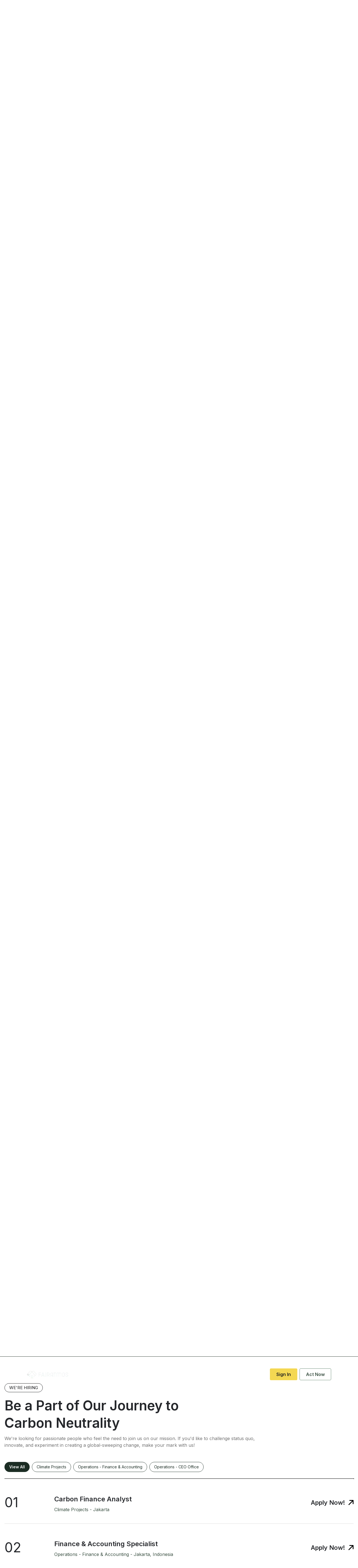

--- FILE ---
content_type: text/html; charset=utf-8
request_url: https://www.fairatmos.com/about-us
body_size: 26984
content:
<!DOCTYPE html><html lang="en"><head><meta charSet="utf-8"/><meta name="viewport" content="width=device-width"/><title>About Fairatmos | Empowering Climate Action with Purpose</title><meta name="description" content="We make verified carbon projects more accessible and inclusive — powered by science, built on trust, and driven by hope for Southeast Asia&#x27;s future."/><meta name="robots" content="index, follow"/><link rel="canonical" href="https://www.fairatmos.com/about-us/"/><link rel="alternate" hrefLang="en" href="https://www.fairatmos.com/about-us"/><link rel="alternate" hrefLang="id" href="https://www.fairatmos.com/id/about-us"/><link rel="alternate" hrefLang="x-default" href="https://www.fairatmos.com/about-us"/><meta property="og:title" content="About Fairatmos | Empowering Climate Action with Purpose"/><meta property="og:description" content="We make verified carbon projects more accessible and inclusive — powered by science, built on trust, and driven by hope for Southeast Asia&#x27;s future."/><meta property="og:url" content="https://www.fairatmos.com/about-us/"/><meta property="og:image" content="https://assets.fairatmos.com/statics/fe-app/favicon-32x32.png"/><meta property="og:type" content="website"/><meta name="twitter:card" content="summary_large_image"/><meta name="twitter:title" content="About Fairatmos | Empowering Climate Action with Purpose"/><meta name="twitter:description" content="We make verified carbon projects more accessible and inclusive — powered by science, built on trust, and driven by hope for Southeast Asia&#x27;s future."/><meta name="twitter:image" content="https://assets.fairatmos.com/statics/fe-app/favicon-32x32.png"/><link rel="icon" type="image/png" sizes="32x32" href="https://assets.fairatmos.com/statics/fe-app/favicon-32x32.png"/><link rel="icon" type="image/png" sizes="16x16" href="https://assets.fairatmos.com/statics/fe-app/favicon-16x16.png"/><link rel="icon" type="image/x-icon" href="https://assets.fairatmos.com/statics/fe-app/favicon.ico"/><meta name="next-head-count" content="21"/><link rel="preload" href="/_next/static/media/e4af272ccee01ff0-s.p.woff2" as="font" type="font/woff2" crossorigin="anonymous" data-next-font="size-adjust"/><link rel="preload" href="/_next/static/css/c94eaf0c5cb9d5f7.css" as="style"/><link rel="stylesheet" href="/_next/static/css/c94eaf0c5cb9d5f7.css" data-n-g=""/><noscript data-n-css=""></noscript><script defer="" nomodule="" src="/_next/static/chunks/polyfills-c67a75d1b6f99dc8.js"></script><script defer="" src="/_next/static/chunks/9625.64cff751a5161ca8.js"></script><script defer="" src="/_next/static/chunks/3416.9a33182fee3ba148.js"></script><script defer="" src="/_next/static/chunks/366.09aaa1d4c48b03a8.js"></script><script defer="" src="/_next/static/chunks/4344.e79f619f494ed754.js"></script><script defer="" src="/_next/static/chunks/6966-9b6d2b08e74ca56b.js"></script><script defer="" src="/_next/static/chunks/6004-a14516d122bfa0b8.js"></script><script defer="" src="/_next/static/chunks/8793.99047aa67e6d2fae.js"></script><script defer="" src="/_next/static/chunks/8772.de9cd97ebab22a97.js"></script><script defer="" src="/_next/static/chunks/7170.b2efa94c7e4050ba.js"></script><script defer="" src="/_next/static/chunks/2630-17081f6f0230c542.js"></script><script defer="" src="/_next/static/chunks/3511.cdce05a6ee5db902.js"></script><script defer="" src="/_next/static/chunks/2589.e92ed57590828ce3.js"></script><script src="/_next/static/chunks/webpack-685d4b1ddbbae4d9.js" defer=""></script><script src="/_next/static/chunks/framework-3990990182dfbd31.js" defer=""></script><script src="/_next/static/chunks/main-a8f994a84a012f0a.js" defer=""></script><script src="/_next/static/chunks/pages/_app-89f74fd843e390e6.js" defer=""></script><script src="/_next/static/chunks/pages/about-us-0f7da89fda0b249f.js" defer=""></script><script src="/_next/static/kg1hZErIoqNNFzjrbkjcl/_buildManifest.js" defer=""></script><script src="/_next/static/kg1hZErIoqNNFzjrbkjcl/_ssgManifest.js" defer=""></script><style data-emotion="mantine-global animation-151xhna">@-webkit-keyframes animation-151xhna{from,to{opacity:0.4;}50%{opacity:1;}}@keyframes animation-151xhna{from,to{opacity:0.4;}50%{opacity:1;}}</style><style data-emotion="mantine 17hcmbv 1dq8pan hr6aor 4xn1ms 1udmbix 1ansshg 1ilwq9k 1avyp1d 1wpc1xj 1ryt1ht 1kgra5s 1kjrxxn 1xvvper db4342 kczyt0 1e9q82i dstkpx 1c04k7q ruvttp 1yrhvy 10spuvq 1jk0ozn x6utzn 4d1tzg 109acdt 1ckgxh1 1lg8xbg 14jm64o 1hpzrzn 1m06o0d 1a89p7f ubifz5 10kkdsh 17kdbs4 1hw7nup 60lggi 1bu3pla 1my8u2w 1kk7xeu 7c7vou jb43jm 1iwdg2f 16fdnqw wvz3a9 shr856 4fzzmq x3mmhh qsk0be 1fr50if 14bc3dy 1537bew 1swk166 1v7s5f8 1nd605d 467wo8 pi1k8n 1xliqgn 2kfpzg k3ov3c 17xxkmh 1bc5zdm 10dzz7t caxjnw 10dexke tbvrwe 2d0inp pq9041 10k0jtf 1ggwmkv rucgrl u0wmxn 171ibwg puhz25 othpma w2rcte gq97ga">.mantine-17hcmbv{background-color:#0A1C2F!important;}.mantine-1dq8pan{width:100%;}.mantine-hr6aor{display:-webkit-box;display:-webkit-flex;display:-ms-flexbox;display:flex;box-sizing:border-box;}.mantine-4xn1ms{-webkit-flex:1;-ms-flex:1;flex:1;width:100vw;box-sizing:border-box;min-height:100vh;padding-top:calc(var(--mantine-header-height, 0px) + 0rem);padding-bottom:calc(var(--mantine-footer-height, 0px) + 0rem);padding-left:calc(var(--mantine-navbar-width, 0px) + 0rem);padding-right:calc(var(--mantine-aside-width, 0px) + 0rem);height:100%;}@media (max-width: 73.9375em){.mantine-4xn1ms{padding-left:0rem;}}@media (max-width: -0.0625em){.mantine-4xn1ms{padding-right:0rem;}}.mantine-1udmbix{box-sizing:border-box;}.mantine-1ansshg{font-family:'__Inter_5c4a2f','__Inter_Fallback_5c4a2f';top:0;left:0;right:0;z-index:100;position:fixed;box-sizing:border-box;background-color:#fff;}.mantine-1ilwq9k{display:-webkit-box;display:-webkit-flex;display:-ms-flexbox;display:flex;-webkit-align-items:center;-webkit-box-align:center;-ms-flex-align:center;align-items:center;gap:1rem;color:#fff;top:27px;}@media (max-width: 63.9375em){.mantine-1ilwq9k{display:none;}}@media (max-width: 73.9375em){.mantine-1ilwq9k{gap:0rem;}}.mantine-1wpc1xj{display:-webkit-box;display:-webkit-flex;display:-ms-flexbox;display:flex;-webkit-align-items:center;-webkit-box-align:center;-ms-flex-align:center;align-items:center;-webkit-box-pack:center;-ms-flex-pack:center;-webkit-justify-content:center;justify-content:center;height:100%;overflow:visible;}.mantine-1ryt1ht{white-space:nowrap;height:100%;overflow:hidden;display:-webkit-box;display:-webkit-flex;display:-ms-flexbox;display:flex;-webkit-align-items:center;-webkit-box-align:center;-ms-flex-align:center;align-items:center;}.mantine-1kgra5s{-webkit-tap-highlight-color:transparent;font-family:'__Inter_5c4a2f','__Inter_Fallback_5c4a2f';cursor:pointer;border:0;padding:0;-webkit-appearance:none;-moz-appearance:none;-ms-appearance:none;appearance:none;font-size:1rem;background-color:transparent;text-align:left;color:#000;-webkit-text-decoration:none;text-decoration:none;box-sizing:border-box;height:2.625rem;padding-left:1.375rem;padding-right:1.375rem;font-family:'__Inter_5c4a2f','__Inter_Fallback_5c4a2f';-webkit-tap-highlight-color:transparent;display:inline-block;width:auto;border-radius:0.25rem;font-weight:600;position:relative;line-height:1;font-size:1rem;-webkit-user-select:none;-moz-user-select:none;-ms-user-select:none;user-select:none;cursor:pointer;border:0.0625rem solid transparent;background-color:#1C2D24;color:#fff;}.mantine-1kgra5s:focus{outline-offset:0.125rem;outline:0.125rem solid #629D7E;}.mantine-1kgra5s:focus:not(:focus-visible){outline:none;}.mantine-1kgra5s:focus{outline-offset:0.125rem;outline:0.125rem solid #629D7E;}.mantine-1kgra5s:focus:not(:focus-visible){outline:none;}@media (hover: hover){.mantine-1kgra5s:hover{background-color:#3B5E4B;}}@media (hover: none){.mantine-1kgra5s:active{background-color:#3B5E4B;}}.mantine-1kgra5s:active{-webkit-transform:translateY(0.0625rem);-moz-transform:translateY(0.0625rem);-ms-transform:translateY(0.0625rem);transform:translateY(0.0625rem);}.mantine-1kgra5s:disabled,.mantine-1kgra5s[data-disabled]{border-color:transparent;background-color:#e9ecef;color:#adb5bd;cursor:not-allowed;background-image:none;pointer-events:none;}.mantine-1kgra5s:disabled:active,.mantine-1kgra5s[data-disabled]:active{-webkit-transform:none;-moz-transform:none;-ms-transform:none;transform:none;}.mantine-1kgra5s[data-loading]{pointer-events:none;}.mantine-1kgra5s[data-loading]::before{content:"";position:absolute;top:-0.0625rem;right:-0.0625rem;left:-0.0625rem;bottom:-0.0625rem;background-color:rgba(255, 255, 255, .5);border-radius:0.25rem;cursor:not-allowed;}.mantine-1kjrxxn{display:-webkit-box;display:-webkit-flex;display:-ms-flexbox;display:flex;-webkit-align-items:center;-webkit-box-align:center;-ms-flex-align:center;align-items:center;gap:1rem;color:#fff;}@media (min-width: 64em){.mantine-1kjrxxn{display:none;}}.mantine-1xvvper{position:relative;-webkit-user-select:none;-moz-user-select:none;-ms-user-select:none;user-select:none;box-sizing:border-box;}.mantine-1xvvper,.mantine-1xvvper::before,.mantine-1xvvper::after{display:block;width:1.125rem;height:calc(1.125rem / 12);background-color:white;outline:0.0625rem solid transparent;transition-property:background-color,transform;transition-duration:300ms;}@media (prefers-reduced-motion){.mantine-1xvvper,.mantine-1xvvper::before,.mantine-1xvvper::after{transition-duration:0ms;}}.mantine-1xvvper::before,.mantine-1xvvper::after{position:absolute;content:"";left:0;}.mantine-1xvvper::before{top:calc((1.125rem / 3) * -1);}.mantine-1xvvper::after{top:calc(1.125rem / 3);}.mantine-1xvvper[data-opened]{background-color:transparent;}.mantine-1xvvper[data-opened]::before{-webkit-transform:translateY(calc(1.125rem / 3)) rotate(45deg);-moz-transform:translateY(calc(1.125rem / 3)) rotate(45deg);-ms-transform:translateY(calc(1.125rem / 3)) rotate(45deg);transform:translateY(calc(1.125rem / 3)) rotate(45deg);}.mantine-1xvvper[data-opened]::after{-webkit-transform:translateY(calc(-1.125rem / 3)) rotate(-45deg);-moz-transform:translateY(calc(-1.125rem / 3)) rotate(-45deg);-ms-transform:translateY(calc(-1.125rem / 3)) rotate(-45deg);transform:translateY(calc(-1.125rem / 3)) rotate(-45deg);}.mantine-db4342{-webkit-tap-highlight-color:transparent;font-family:'__Inter_5c4a2f','__Inter_Fallback_5c4a2f';cursor:pointer;border:0;padding:0;-webkit-appearance:none;-moz-appearance:none;-ms-appearance:none;appearance:none;font-size:1rem;background-color:transparent;text-align:left;color:#000;-webkit-text-decoration:none;text-decoration:none;box-sizing:border-box;border-radius:0.25rem;width:calc(1.125rem + 0.625rem);height:calc(1.125rem + 0.625rem);padding:calc(0.625rem / 2);cursor:pointer;}.mantine-db4342:focus{outline-offset:0.125rem;outline:0.125rem solid #629D7E;}.mantine-db4342:focus:not(:focus-visible){outline:none;}.mantine-kczyt0{font-family:'__Inter_5c4a2f','__Inter_Fallback_5c4a2f';top:var(--mantine-header-height);left:0;bottom:0;z-index:100;width:100%;position:fixed;box-sizing:border-box;display:-webkit-box;display:-webkit-flex;display:-ms-flexbox;display:flex;-webkit-flex-direction:column;-ms-flex-direction:column;flex-direction:column;background-color:#fff;border-right:0.0625rem solid #e9ecef;}.mantine-kczyt0 height{base:auto;}@media (min-width: 64em){.mantine-kczyt0{width:0rem;min-width:0rem;}}@media (max-width: 63.9375em){.mantine-kczyt0[data-hidden]{display:none;}}@media (min-width: 64em){.mantine-kczyt0{display:none;}}.mantine-1e9q82i{margin-left:0.75rem;display:-webkit-box;display:-webkit-flex;display:-ms-flexbox;display:flex;-webkit-box-pack:center;-ms-flex-pack:center;-webkit-justify-content:center;justify-content:center;-webkit-align-items:center;-webkit-box-align:center;-ms-flex-align:center;align-items:center;-webkit-transition:-webkit-transform 150ms ease;transition:transform 150ms ease;}.mantine-1e9q82i[data-rotate]{-webkit-transform:rotate(90deg);-moz-transform:rotate(90deg);-ms-transform:rotate(90deg);transform:rotate(90deg);}.mantine-dstkpx{-webkit-flex:1;-ms-flex:1;flex:1;overflow:hidden;text-overflow:ellipsis;}.mantine-1c04k7q{padding-left:1.25rem;}.mantine-ruvttp{-webkit-tap-highlight-color:transparent;font-family:'__Inter_5c4a2f','__Inter_Fallback_5c4a2f';cursor:pointer;border:0;padding:0;-webkit-appearance:none;-moz-appearance:none;-ms-appearance:none;appearance:none;font-size:1rem;background-color:transparent;text-align:left;color:#000;-webkit-text-decoration:none;text-decoration:none;box-sizing:border-box;display:-webkit-box;display:-webkit-flex;display:-ms-flexbox;display:flex;-webkit-align-items:center;-webkit-box-align:center;-ms-flex-align:center;align-items:center;width:100%;padding:0.5rem 0.75rem;-webkit-user-select:none;-moz-user-select:none;-ms-user-select:none;user-select:none;}.mantine-ruvttp:focus{outline-offset:0.125rem;outline:0.125rem solid #629D7E;}.mantine-ruvttp:focus:not(:focus-visible){outline:none;}.mantine-ruvttp[data-active]{background-color:rgba(239, 245, 242, 1);color:#1C2D24;}@media (hover: hover){.mantine-ruvttp[data-active]:hover{background-color:rgba(211, 228, 219, 0.65);}}@media (hover: none){.mantine-ruvttp[data-active]:active{background-color:rgba(211, 228, 219, 0.65);}}@media (hover: hover){.mantine-ruvttp:hover{background-color:#f8f9fa;}}@media (hover: none){.mantine-ruvttp:active{background-color:#f8f9fa;}}.mantine-ruvttp[data-disabled]{opacity:0.4;pointer-events:none;}.mantine-ruvttp:active{background-color:rgba(230, 236, 237, 0.20);border-radius:8px;}.mantine-ruvttp[data-expanded="true"]{background-color:rgba(230, 236, 237, 0.20);border-radius:8px;}.mantine-1yrhvy{font-family:'__Inter_5c4a2f','__Inter_Fallback_5c4a2f';-webkit-tap-highlight-color:transparent;color:inherit;font-size:0.875rem;line-height:1.55;-webkit-text-decoration:none;text-decoration:none;}.mantine-1yrhvy:focus{outline-offset:0.125rem;outline:0.125rem solid #629D7E;}.mantine-1yrhvy:focus:not(:focus-visible){outline:none;}.mantine-10spuvq{font-family:'__Inter_5c4a2f','__Inter_Fallback_5c4a2f';-webkit-tap-highlight-color:transparent;color:white;font-size:1.125rem;line-height:1.55;-webkit-text-decoration:none;text-decoration:none;font-weight:500;}.mantine-10spuvq:focus{outline-offset:0.125rem;outline:0.125rem solid #629D7E;}.mantine-10spuvq:focus:not(:focus-visible){outline:none;}.mantine-1jk0ozn{font-family:'__Inter_5c4a2f','__Inter_Fallback_5c4a2f';-webkit-tap-highlight-color:transparent;color:#868e96;font-size:0.75rem;line-height:1.55;-webkit-text-decoration:none;text-decoration:none;display:block;}.mantine-1jk0ozn:focus{outline-offset:0.125rem;outline:0.125rem solid #629D7E;}.mantine-1jk0ozn:focus:not(:focus-visible){outline:none;}.mantine-1jk0ozn[data-active]{color:inherit;}.mantine-x6utzn{padding-left:0.75rem;}.mantine-4d1tzg{-webkit-tap-highlight-color:transparent;font-family:'__Inter_5c4a2f','__Inter_Fallback_5c4a2f';cursor:pointer;border:0;padding:0;-webkit-appearance:none;-moz-appearance:none;-ms-appearance:none;appearance:none;font-size:1rem;background-color:transparent;text-align:left;color:#000;-webkit-text-decoration:none;text-decoration:none;box-sizing:border-box;display:-webkit-box;display:-webkit-flex;display:-ms-flexbox;display:flex;-webkit-align-items:center;-webkit-box-align:center;-ms-flex-align:center;align-items:center;width:100%;padding:0.5rem 0.75rem;-webkit-user-select:none;-moz-user-select:none;-ms-user-select:none;user-select:none;}.mantine-4d1tzg:focus{outline-offset:0.125rem;outline:0.125rem solid #629D7E;}.mantine-4d1tzg:focus:not(:focus-visible){outline:none;}.mantine-4d1tzg[data-active]{background-color:#1C2D24;color:#fff;}@media (hover: hover){.mantine-4d1tzg[data-active]:hover{background-color:#3B5E4B;}}@media (hover: none){.mantine-4d1tzg[data-active]:active{background-color:#3B5E4B;}}@media (hover: hover){.mantine-4d1tzg:hover{background-color:#f8f9fa;}}@media (hover: none){.mantine-4d1tzg:active{background-color:#f8f9fa;}}.mantine-4d1tzg[data-disabled]{opacity:0.4;pointer-events:none;}.mantine-4d1tzg:active{background-color:rgba(230, 236, 237, 0.20);border-radius:8px;}.mantine-4d1tzg[data-expanded="true"]{background-color:rgba(230, 236, 237, 0.20);border-radius:8px;margin-bottom:8px;}.mantine-109acdt{font-family:'__Inter_5c4a2f','__Inter_Fallback_5c4a2f';-webkit-tap-highlight-color:transparent;color:inherit;font-size:inherit;line-height:1.55;-webkit-text-decoration:none;text-decoration:none;background-color:transparent;cursor:pointer;padding:0;border:0;color:#3B5E4B;display:block;border-radius:8px;padding:8px;-webkit-text-decoration:none;text-decoration:none;-webkit-transition:background-color 0.2s ease;transition:background-color 0.2s ease;margin-bottom:0.3125rem;}.mantine-109acdt:focus{outline-offset:0.125rem;outline:0.125rem solid #629D7E;}.mantine-109acdt:focus:not(:focus-visible){outline:none;}@media (hover: hover){.mantine-109acdt:hover{-webkit-text-decoration:underline;text-decoration:underline;}}@media (hover: none){.mantine-109acdt:active{-webkit-text-decoration:underline;text-decoration:underline;}}.mantine-109acdt:hover{background-color:rgba(230, 236, 237, 0.20);-webkit-text-decoration:none;text-decoration:none;}.mantine-1ckgxh1{font-family:'__Inter_5c4a2f','__Inter_Fallback_5c4a2f';-webkit-tap-highlight-color:transparent;color:white;font-size:inherit;line-height:1.55;-webkit-text-decoration:none;text-decoration:none;font-size:0.75rem;font-weight:500;}.mantine-1ckgxh1:focus{outline-offset:0.125rem;outline:0.125rem solid #629D7E;}.mantine-1ckgxh1:focus:not(:focus-visible){outline:none;}.mantine-1lg8xbg{font-family:'__Inter_5c4a2f','__Inter_Fallback_5c4a2f';-webkit-tap-highlight-color:transparent;color:inherit;font-size:inherit;line-height:1.55;-webkit-text-decoration:none;text-decoration:none;background-color:transparent;cursor:pointer;padding:0;border:0;color:#3B5E4B;display:block;border-radius:8px;padding:8px;-webkit-text-decoration:none;text-decoration:none;-webkit-transition:background-color 0.2s ease;transition:background-color 0.2s ease;margin-bottom:1.5rem;}.mantine-1lg8xbg:focus{outline-offset:0.125rem;outline:0.125rem solid #629D7E;}.mantine-1lg8xbg:focus:not(:focus-visible){outline:none;}@media (hover: hover){.mantine-1lg8xbg:hover{-webkit-text-decoration:underline;text-decoration:underline;}}@media (hover: none){.mantine-1lg8xbg:active{-webkit-text-decoration:underline;text-decoration:underline;}}.mantine-1lg8xbg:hover{background-color:rgba(230, 236, 237, 0.20);-webkit-text-decoration:none;text-decoration:none;}.mantine-14jm64o{padding-left:0rem;}.mantine-1hpzrzn{font-family:'__Inter_5c4a2f','__Inter_Fallback_5c4a2f';-webkit-tap-highlight-color:transparent;color:inherit;font-size:inherit;line-height:1.55;-webkit-text-decoration:none;text-decoration:none;background-color:transparent;cursor:pointer;padding:0;border:0;color:#3B5E4B;display:-webkit-box;display:-webkit-flex;display:-ms-flexbox;display:flex;border-radius:8px;padding:12px;-webkit-text-decoration:none;text-decoration:none;-webkit-align-items:center;-webkit-box-align:center;-ms-flex-align:center;align-items:center;-webkit-box-pack:justify;-webkit-justify-content:space-between;justify-content:space-between;-webkit-transition:background-color 0.2s ease;transition:background-color 0.2s ease;}.mantine-1hpzrzn:focus{outline-offset:0.125rem;outline:0.125rem solid #629D7E;}.mantine-1hpzrzn:focus:not(:focus-visible){outline:none;}@media (hover: hover){.mantine-1hpzrzn:hover{-webkit-text-decoration:underline;text-decoration:underline;}}@media (hover: none){.mantine-1hpzrzn:active{-webkit-text-decoration:underline;text-decoration:underline;}}.mantine-1hpzrzn:hover{background-color:rgba(230, 236, 237, 0.20);-webkit-text-decoration:none;text-decoration:none;}.mantine-1m06o0d{font-family:'__Inter_5c4a2f','__Inter_Fallback_5c4a2f';-webkit-tap-highlight-color:transparent;color:white;font-size:inherit;line-height:1.55;-webkit-text-decoration:none;text-decoration:none;padding-right:1.25rem;font-size:0.875rem;font-weight:500;}.mantine-1m06o0d:focus{outline-offset:0.125rem;outline:0.125rem solid #629D7E;}.mantine-1m06o0d:focus:not(:focus-visible){outline:none;}.mantine-1a89p7f{padding-right:0.625rem;padding-left:0.625rem;padding-top:1.25rem;padding-bottom:1.25rem;}.mantine-ubifz5{font-family:'__Inter_5c4a2f','__Inter_Fallback_5c4a2f';-webkit-tap-highlight-color:transparent;color:white;font-size:inherit;line-height:1.55;-webkit-text-decoration:none;text-decoration:none;margin-bottom:0.3125rem;font-size:0.875rem;font-weight:700;}.mantine-ubifz5:focus{outline-offset:0.125rem;outline:0.125rem solid #629D7E;}.mantine-ubifz5:focus:not(:focus-visible){outline:none;}.mantine-10kkdsh{font-family:'__Inter_5c4a2f','__Inter_Fallback_5c4a2f';-webkit-tap-highlight-color:transparent;color:white;font-size:inherit;line-height:1.55;-webkit-text-decoration:none;text-decoration:none;font-size:0.875rem;font-weight:500;}.mantine-10kkdsh:focus{outline-offset:0.125rem;outline:0.125rem solid #629D7E;}.mantine-10kkdsh:focus:not(:focus-visible){outline:none;}.mantine-17kdbs4{-webkit-tap-highlight-color:transparent;font-family:'__Inter_5c4a2f','__Inter_Fallback_5c4a2f';cursor:pointer;border:0;padding:0;-webkit-appearance:none;-moz-appearance:none;-ms-appearance:none;appearance:none;font-size:1rem;background-color:transparent;text-align:left;color:#000;-webkit-text-decoration:none;text-decoration:none;box-sizing:border-box;height:2.25rem;padding-left:1.125rem;padding-right:1.125rem;font-family:'__Inter_5c4a2f','__Inter_Fallback_5c4a2f';-webkit-tap-highlight-color:transparent;display:inline-block;width:auto;border-radius:0.5rem;font-weight:600;position:relative;line-height:1;font-size:0.875rem;-webkit-user-select:none;-moz-user-select:none;-ms-user-select:none;user-select:none;cursor:pointer;border:0.0625rem solid transparent;background-color:#1C2D24;color:#fff;color:#0A0A0A;font-size:13px;background:#F4D852;margin-top:1rem;}.mantine-17kdbs4:focus{outline-offset:0.125rem;outline:0.125rem solid #629D7E;}.mantine-17kdbs4:focus:not(:focus-visible){outline:none;}.mantine-17kdbs4:focus{outline-offset:0.125rem;outline:0.125rem solid #629D7E;}.mantine-17kdbs4:focus:not(:focus-visible){outline:none;}@media (hover: hover){.mantine-17kdbs4:hover{background-color:#3B5E4B;}}@media (hover: none){.mantine-17kdbs4:active{background-color:#3B5E4B;}}.mantine-17kdbs4:active{-webkit-transform:translateY(0.0625rem);-moz-transform:translateY(0.0625rem);-ms-transform:translateY(0.0625rem);transform:translateY(0.0625rem);}.mantine-17kdbs4:disabled,.mantine-17kdbs4[data-disabled]{border-color:transparent;background-color:#e9ecef;color:#adb5bd;cursor:not-allowed;background-image:none;pointer-events:none;}.mantine-17kdbs4:disabled:active,.mantine-17kdbs4[data-disabled]:active{-webkit-transform:none;-moz-transform:none;-ms-transform:none;transform:none;}.mantine-17kdbs4[data-loading]{pointer-events:none;}.mantine-17kdbs4[data-loading]::before{content:"";position:absolute;top:-0.0625rem;right:-0.0625rem;left:-0.0625rem;bottom:-0.0625rem;background-color:rgba(255, 255, 255, .5);border-radius:0.5rem;cursor:not-allowed;}.mantine-17kdbs4:hover{background:#edce05;}.mantine-1hw7nup{-webkit-tap-highlight-color:transparent;font-family:'__Inter_5c4a2f','__Inter_Fallback_5c4a2f';cursor:pointer;border:0;padding:0;-webkit-appearance:none;-moz-appearance:none;-ms-appearance:none;appearance:none;font-size:1rem;background-color:transparent;text-align:left;color:#000;-webkit-text-decoration:none;text-decoration:none;box-sizing:border-box;display:-webkit-box;display:-webkit-flex;display:-ms-flexbox;display:flex;-webkit-align-items:center;-webkit-box-align:center;-ms-flex-align:center;align-items:center;width:100%;padding:0.5rem 0.75rem;-webkit-user-select:none;-moz-user-select:none;-ms-user-select:none;user-select:none;}.mantine-1hw7nup:focus{outline-offset:0.125rem;outline:0.125rem solid #629D7E;}.mantine-1hw7nup:focus:not(:focus-visible){outline:none;}.mantine-1hw7nup[data-active]{background-color:rgba(239, 245, 242, 1);color:#1C2D24;}@media (hover: hover){.mantine-1hw7nup[data-active]:hover{background-color:rgba(211, 228, 219, 0.65);}}@media (hover: none){.mantine-1hw7nup[data-active]:active{background-color:rgba(211, 228, 219, 0.65);}}@media (hover: hover){.mantine-1hw7nup:hover{background-color:#f8f9fa;}}@media (hover: none){.mantine-1hw7nup:active{background-color:#f8f9fa;}}.mantine-1hw7nup[data-disabled]{opacity:0.4;pointer-events:none;}.mantine-1hw7nup:active{background-color:rgba(230, 236, 237, 0.20);border-radius:8px;}.mantine-60lggi{padding-left:1rem;padding-right:1rem;max-width:1320px;margin-left:auto;margin-right:auto;}.mantine-1bu3pla{-webkit-tap-highlight-color:transparent;font-family:'__Inter_5c4a2f','__Inter_Fallback_5c4a2f';cursor:pointer;border:0;padding:0;-webkit-appearance:none;-moz-appearance:none;-ms-appearance:none;appearance:none;font-size:1rem;background-color:transparent;text-align:left;color:#000;-webkit-text-decoration:none;text-decoration:none;box-sizing:border-box;height:2.25rem;padding-left:1.125rem;padding-right:1.125rem;font-family:'__Inter_5c4a2f','__Inter_Fallback_5c4a2f';-webkit-tap-highlight-color:transparent;display:inline-block;width:auto;border-radius:0.25rem;font-weight:600;position:relative;line-height:1;font-size:0.875rem;-webkit-user-select:none;-moz-user-select:none;-ms-user-select:none;user-select:none;cursor:pointer;border:0.0625rem solid transparent;background-color:#1C2D24;color:#fff;}.mantine-1bu3pla:focus{outline-offset:0.125rem;outline:0.125rem solid #629D7E;}.mantine-1bu3pla:focus:not(:focus-visible){outline:none;}.mantine-1bu3pla:focus{outline-offset:0.125rem;outline:0.125rem solid #629D7E;}.mantine-1bu3pla:focus:not(:focus-visible){outline:none;}@media (hover: hover){.mantine-1bu3pla:hover{background-color:#3B5E4B;}}@media (hover: none){.mantine-1bu3pla:active{background-color:#3B5E4B;}}.mantine-1bu3pla:active{-webkit-transform:translateY(0.0625rem);-moz-transform:translateY(0.0625rem);-ms-transform:translateY(0.0625rem);transform:translateY(0.0625rem);}.mantine-1bu3pla:disabled,.mantine-1bu3pla[data-disabled]{border-color:transparent;background-color:#e9ecef;color:#adb5bd;cursor:not-allowed;background-image:none;pointer-events:none;}.mantine-1bu3pla:disabled:active,.mantine-1bu3pla[data-disabled]:active{-webkit-transform:none;-moz-transform:none;-ms-transform:none;transform:none;}.mantine-1bu3pla[data-loading]{pointer-events:none;}.mantine-1bu3pla[data-loading]::before{content:"";position:absolute;top:-0.0625rem;right:-0.0625rem;left:-0.0625rem;bottom:-0.0625rem;background-color:rgba(255, 255, 255, .5);border-radius:0.25rem;cursor:not-allowed;}.mantine-1my8u2w{overflow:hidden;}.mantine-1kk7xeu{display:-webkit-box;display:-webkit-flex;display:-ms-flexbox;display:flex;-webkit-flex-direction:row;-ms-flex-direction:row;flex-direction:row;margin-right:calc(0.5rem * -1);}.mantine-7c7vou{position:relative;}.mantine-jb43jm{position:relative;-webkit-flex:0 0 100%;-ms-flex:0 0 100%;flex:0 0 100%;padding-right:0.5rem;}.mantine-1iwdg2f{padding-left:1rem;padding-right:1rem;max-width:960px;margin-left:auto;margin-right:auto;padding-top:80px;max-width:1300px;margin-left:auto;margin-right:auto;padding:6rem 1rem;}.mantine-16fdnqw{margin:calc(-1rem / 2);display:-webkit-box;display:-webkit-flex;display:-ms-flexbox;display:flex;-webkit-box-flex-wrap:wrap;-webkit-flex-wrap:wrap;-ms-flex-wrap:wrap;flex-wrap:wrap;-webkit-box-pack:start;-ms-flex-pack:start;-webkit-justify-content:flex-start;justify-content:flex-start;-webkit-align-items:stretch;-webkit-box-align:stretch;-ms-flex-align:stretch;align-items:stretch;}.mantine-wvz3a9{box-sizing:border-box;-webkit-box-flex:1;-webkit-flex-grow:1;-ms-flex-positive:1;flex-grow:1;padding:calc(1rem / 2);-webkit-flex-basis:100%;-ms-flex-preferred-size:100%;flex-basis:100%;-webkit-flex-shrink:0;-ms-flex-negative:0;flex-shrink:0;max-width:unset;}@media (min-width: 30em){.mantine-wvz3a9{-webkit-flex-basis:33.333333333333336%;-ms-flex-preferred-size:33.333333333333336%;flex-basis:33.333333333333336%;-webkit-flex-shrink:0;-ms-flex-negative:0;flex-shrink:0;max-width:unset;-webkit-box-flex:1;-webkit-flex-grow:1;-ms-flex-positive:1;flex-grow:1;}}@media (min-width: 48em){.mantine-wvz3a9{-webkit-flex-shrink:0;-ms-flex-negative:0;flex-shrink:0;max-width:unset;}}@media (min-width: 64em){.mantine-wvz3a9{-webkit-flex-basis:16.666666666666668%;-ms-flex-preferred-size:16.666666666666668%;flex-basis:16.666666666666668%;-webkit-flex-shrink:0;-ms-flex-negative:0;flex-shrink:0;max-width:unset;-webkit-box-flex:1;-webkit-flex-grow:1;-ms-flex-positive:1;flex-grow:1;}}@media (min-width: 74em){.mantine-wvz3a9{-webkit-flex-shrink:0;-ms-flex-negative:0;flex-shrink:0;max-width:unset;}}@media (min-width: 90em){.mantine-wvz3a9{-webkit-flex-shrink:0;-ms-flex-negative:0;flex-shrink:0;max-width:unset;}}.mantine-shr856{font-family:'__Inter_5c4a2f','__Inter_Fallback_5c4a2f';-webkit-tap-highlight-color:transparent;color:#868e96;font-size:inherit;line-height:1.55;-webkit-text-decoration:none;text-decoration:none;margin-bottom:2rem;font-size:1rem;font-weight:700;text-transform:uppercase;}.mantine-shr856:focus{outline-offset:0.125rem;outline:0.125rem solid #629D7E;}.mantine-shr856:focus:not(:focus-visible){outline:none;}@media (min-width: 64em){.mantine-shr856{font-size:1rem;}}.mantine-4fzzmq{font-family:'__Inter_5c4a2f','__Inter_Fallback_5c4a2f';-webkit-tap-highlight-color:transparent;color:inherit;font-size:inherit;line-height:1.55;-webkit-text-decoration:none;text-decoration:none;background-color:transparent;cursor:pointer;padding:0;border:0;color:#3B5E4B;}.mantine-4fzzmq:focus{outline-offset:0.125rem;outline:0.125rem solid #629D7E;}.mantine-4fzzmq:focus:not(:focus-visible){outline:none;}@media (hover: hover){.mantine-4fzzmq:hover{-webkit-text-decoration:none;text-decoration:none;}}@media (hover: none){.mantine-4fzzmq:active{-webkit-text-decoration:none;text-decoration:none;}}.mantine-x3mmhh{font-family:'__Inter_5c4a2f','__Inter_Fallback_5c4a2f';-webkit-tap-highlight-color:transparent;color:white;font-size:inherit;line-height:1.55;-webkit-text-decoration:none;text-decoration:none;margin-bottom:1.5rem;font-size:0.75rem;font-weight:300;}.mantine-x3mmhh:focus{outline-offset:0.125rem;outline:0.125rem solid #629D7E;}.mantine-x3mmhh:focus:not(:focus-visible){outline:none;}@media (min-width: 64em){.mantine-x3mmhh{font-size:1rem;}}.mantine-qsk0be{box-sizing:border-box;-webkit-box-flex:1;-webkit-flex-grow:1;-ms-flex-positive:1;flex-grow:1;padding:calc(1rem / 2);-webkit-flex-basis:100%;-ms-flex-preferred-size:100%;flex-basis:100%;-webkit-flex-shrink:0;-ms-flex-negative:0;flex-shrink:0;max-width:unset;}@media (min-width: 30em){.mantine-qsk0be{-webkit-flex-shrink:0;-ms-flex-negative:0;flex-shrink:0;max-width:unset;}}@media (min-width: 48em){.mantine-qsk0be{-webkit-flex-shrink:0;-ms-flex-negative:0;flex-shrink:0;max-width:unset;}}@media (min-width: 64em){.mantine-qsk0be{-webkit-flex-shrink:0;-ms-flex-negative:0;flex-shrink:0;max-width:unset;}}@media (min-width: 74em){.mantine-qsk0be{-webkit-flex-shrink:0;-ms-flex-negative:0;flex-shrink:0;max-width:unset;}}@media (min-width: 90em){.mantine-qsk0be{-webkit-flex-shrink:0;-ms-flex-negative:0;flex-shrink:0;max-width:unset;}}.mantine-1fr50if{display:-webkit-box;display:-webkit-flex;display:-ms-flexbox;display:flex;-webkit-flex-direction:column;-ms-flex-direction:column;flex-direction:column;}.mantine-14bc3dy{font-family:'__Inter_5c4a2f','__Inter_Fallback_5c4a2f';-webkit-tap-highlight-color:transparent;color:#868e96;font-size:inherit;line-height:1.55;-webkit-text-decoration:none;text-decoration:none;font-size:0.9375rem;font-weight:700;text-transform:uppercase;}.mantine-14bc3dy:focus{outline-offset:0.125rem;outline:0.125rem solid #629D7E;}.mantine-14bc3dy:focus:not(:focus-visible){outline:none;}@media (min-width: 64em){.mantine-14bc3dy{font-size:1rem;}}.mantine-1537bew{font-family:'__Inter_5c4a2f','__Inter_Fallback_5c4a2f';line-height:1.55;margin-top:2rem;margin-bottom:2rem;width:80%;}@media (min-width: 48em){.mantine-1537bew{width:85%;}}@media (min-width: 74em){.mantine-1537bew{width:21.875rem;}}.mantine-1swk166{position:absolute;top:0;bottom:0;right:0;display:-webkit-box;display:-webkit-flex;display:-ms-flexbox;display:flex;-webkit-align-items:center;-webkit-box-align:center;-ms-flex-align:center;align-items:center;-webkit-box-pack:center;-ms-flex-pack:center;-webkit-justify-content:center;justify-content:center;width:2.625rem;}.mantine-1v7s5f8{position:relative;}.mantine-1v7s5f8:has(input:disabled) .mantine-Input-rightSection{display:none;}.mantine-1nd605d{font-family:'__Inter_5c4a2f','__Inter_Fallback_5c4a2f';height:2.625rem;-webkit-tap-highlight-color:transparent;line-height:calc(2.625rem - 0.125rem);-webkit-appearance:none;-moz-appearance:none;-ms-appearance:none;appearance:none;resize:none;box-sizing:border-box;font-size:1rem;width:100%;color:#000;display:block;text-align:left;border:0.0625rem solid #ced4da;background-color:#fff;-webkit-transition:border-color 100ms ease;transition:border-color 100ms ease;min-height:2.625rem;padding-left:calc(2.625rem  / 3);padding-right:2.625rem;border-radius:2rem;}.mantine-1nd605d:focus,.mantine-1nd605d:focus-within{outline:none;border-color:#1C2D24;}.mantine-1nd605d:disabled,.mantine-1nd605d[data-disabled]{background-color:#f1f3f5;color:#909296;opacity:0.6;cursor:not-allowed;pointer-events:none;}.mantine-1nd605d:disabled::-webkit-input-placeholder{color:#909296;}.mantine-1nd605d:disabled::-moz-placeholder{color:#909296;}.mantine-1nd605d:disabled:-ms-input-placeholder{color:#909296;}.mantine-1nd605d[data-disabled]::-webkit-input-placeholder{color:#909296;}.mantine-1nd605d[data-disabled]::-moz-placeholder{color:#909296;}.mantine-1nd605d[data-disabled]:-ms-input-placeholder{color:#909296;}.mantine-1nd605d:disabled::placeholder,.mantine-1nd605d[data-disabled]::placeholder{color:#909296;}.mantine-1nd605d[data-invalid]{color:#fa5252;border-color:#fa5252;}.mantine-1nd605d[data-invalid]::-webkit-input-placeholder{opacity:1;color:#fa5252;}.mantine-1nd605d[data-invalid]::-moz-placeholder{opacity:1;color:#fa5252;}.mantine-1nd605d[data-invalid]:-ms-input-placeholder{opacity:1;color:#fa5252;}.mantine-1nd605d[data-invalid]::placeholder{opacity:1;color:#fa5252;}.mantine-1nd605d[data-with-icon]{padding-left:2.625rem;}.mantine-1nd605d::-webkit-input-placeholder{-webkit-user-select:none;-moz-user-select:none;-ms-user-select:none;user-select:none;color:#adb5bd;opacity:1;}.mantine-1nd605d::-moz-placeholder{-webkit-user-select:none;-moz-user-select:none;-ms-user-select:none;user-select:none;color:#adb5bd;opacity:1;}.mantine-1nd605d:-ms-input-placeholder{-webkit-user-select:none;-moz-user-select:none;-ms-user-select:none;user-select:none;color:#adb5bd;opacity:1;}.mantine-1nd605d::placeholder{-webkit-user-select:none;-moz-user-select:none;-ms-user-select:none;user-select:none;color:#adb5bd;opacity:1;}.mantine-1nd605d::-webkit-inner-spin-button,.mantine-1nd605d::-webkit-outer-spin-button,.mantine-1nd605d::-webkit-search-decoration,.mantine-1nd605d::-webkit-search-cancel-button,.mantine-1nd605d::-webkit-search-results-button,.mantine-1nd605d::-webkit-search-results-decoration{-webkit-appearance:none;-moz-appearance:none;-ms-appearance:none;appearance:none;}.mantine-1nd605d[type=number]{-moz-appearance:textfield;}.mantine-1nd605d:focus-within{background-color:white;}.mantine-467wo8{display:-webkit-box;display:-webkit-flex;display:-ms-flexbox;display:flex;-webkit-align-items:center;-webkit-box-align:center;-ms-flex-align:center;align-items:center;margin-left:0.625rem;}.mantine-pi1k8n{-webkit-tap-highlight-color:transparent;font-family:'__Inter_5c4a2f','__Inter_Fallback_5c4a2f';cursor:pointer;border:0;padding:0;-webkit-appearance:none;-moz-appearance:none;-ms-appearance:none;appearance:none;font-size:1rem;background-color:transparent;text-align:left;color:#000;-webkit-text-decoration:none;text-decoration:none;box-sizing:border-box;height:2.625rem;padding-left:1.375rem;padding-right:calc(1.375rem  / 1.5);font-family:'__Inter_5c4a2f','__Inter_Fallback_5c4a2f';-webkit-tap-highlight-color:transparent;display:inline-block;width:auto;border-radius:0.25rem;font-weight:600;position:relative;line-height:1;font-size:1rem;-webkit-user-select:none;-moz-user-select:none;-ms-user-select:none;user-select:none;cursor:pointer;border:0.0625rem solid transparent;background-color:#1C2D24;color:#fff;border-radius:0 2rem 2rem 0;color:#25272B;font-weight:400;font-size:16px;background:#F4D852;}.mantine-pi1k8n:focus{outline-offset:0.125rem;outline:0.125rem solid #629D7E;}.mantine-pi1k8n:focus:not(:focus-visible){outline:none;}.mantine-pi1k8n:focus{outline-offset:0.125rem;outline:0.125rem solid #629D7E;}.mantine-pi1k8n:focus:not(:focus-visible){outline:none;}@media (hover: hover){.mantine-pi1k8n:hover{background-color:#3B5E4B;}}@media (hover: none){.mantine-pi1k8n:active{background-color:#3B5E4B;}}.mantine-pi1k8n:active{-webkit-transform:translateY(0.0625rem);-moz-transform:translateY(0.0625rem);-ms-transform:translateY(0.0625rem);transform:translateY(0.0625rem);}.mantine-pi1k8n:disabled,.mantine-pi1k8n[data-disabled]{border-color:transparent;background-color:#e9ecef;color:#adb5bd;cursor:not-allowed;background-image:none;pointer-events:none;}.mantine-pi1k8n:disabled:active,.mantine-pi1k8n[data-disabled]:active{-webkit-transform:none;-moz-transform:none;-ms-transform:none;transform:none;}.mantine-pi1k8n[data-loading]{pointer-events:none;}.mantine-pi1k8n[data-loading]::before{content:"";position:absolute;top:-0.0625rem;right:-0.0625rem;left:-0.0625rem;bottom:-0.0625rem;background-color:rgba(255, 255, 255, .5);border-radius:0.25rem;cursor:not-allowed;}.mantine-pi1k8n:hover{background:#edce05;}.mantine-1xliqgn{font-family:'__Inter_5c4a2f','__Inter_Fallback_5c4a2f';-webkit-tap-highlight-color:transparent;color:#868e96;font-size:inherit;line-height:1.55;-webkit-text-decoration:none;text-decoration:none;font-size:0.75rem;font-weight:700;text-transform:uppercase;}.mantine-1xliqgn:focus{outline-offset:0.125rem;outline:0.125rem solid #629D7E;}.mantine-1xliqgn:focus:not(:focus-visible){outline:none;}@media (min-width: 64em){.mantine-1xliqgn{font-size:1rem;}}.mantine-2kfpzg{margin-top:1rem;display:-webkit-box;display:-webkit-flex;display:-ms-flexbox;display:flex;-webkit-box-pack:justify;-webkit-justify-content:space-between;justify-content:space-between;}.mantine-k3ov3c{box-sizing:border-box;display:-webkit-box;display:-webkit-flex;display:-ms-flexbox;display:flex;-webkit-flex-direction:row;-ms-flex-direction:row;flex-direction:row;-webkit-align-items:center;-webkit-box-align:center;-ms-flex-align:center;align-items:center;-webkit-box-flex-wrap:wrap;-webkit-flex-wrap:wrap;-ms-flex-wrap:wrap;flex-wrap:wrap;-webkit-box-pack:start;-ms-flex-pack:start;-webkit-justify-content:flex-start;justify-content:flex-start;gap:1rem;}.mantine-k3ov3c>*{box-sizing:border-box;-webkit-box-flex:0;-webkit-flex-grow:0;-ms-flex-positive:0;flex-grow:0;}.mantine-17xxkmh{-webkit-tap-highlight-color:transparent;font-family:'__Inter_5c4a2f','__Inter_Fallback_5c4a2f';cursor:pointer;border:0;padding:0;-webkit-appearance:none;-moz-appearance:none;-ms-appearance:none;appearance:none;font-size:1rem;background-color:transparent;text-align:left;color:#000;-webkit-text-decoration:none;text-decoration:none;box-sizing:border-box;position:relative;border-radius:2rem;padding:0;line-height:1;display:-webkit-box;display:-webkit-flex;display:-ms-flexbox;display:flex;-webkit-align-items:center;-webkit-box-align:center;-ms-flex-align:center;align-items:center;-webkit-box-pack:center;-ms-flex-pack:center;-webkit-justify-content:center;justify-content:center;height:2rem;min-height:2rem;width:2rem;min-width:2rem;color:#fff;}.mantine-17xxkmh:focus{outline-offset:0.125rem;outline:0.125rem solid #629D7E;}.mantine-17xxkmh:focus:not(:focus-visible){outline:none;}.mantine-17xxkmh:active{-webkit-transform:translateY(0.0625rem);-moz-transform:translateY(0.0625rem);-ms-transform:translateY(0.0625rem);transform:translateY(0.0625rem);}.mantine-17xxkmh [data-action-icon-loader]{max-width:70%;}.mantine-17xxkmh:disabled,.mantine-17xxkmh[data-disabled]{color:#ced4da;cursor:not-allowed;background-color:#f1f3f5;border-color:#f1f3f5;background-image:none;pointer-events:none;}.mantine-17xxkmh:disabled:active,.mantine-17xxkmh[data-disabled]:active{-webkit-transform:none;-moz-transform:none;-ms-transform:none;transform:none;}.mantine-17xxkmh[data-loading]{pointer-events:none;}.mantine-17xxkmh[data-loading]::before{content:"";position:absolute;top:-0.0625rem;right:-0.0625rem;left:-0.0625rem;bottom:-0.0625rem;background-color:rgba(255, 255, 255, .5);border-radius:2rem;cursor:not-allowed;}.mantine-1bc5zdm{border:0;border-top-width:0.0625rem;border-top-color:#ced4da;border-top-style:solid;margin:0;margin-top:2rem;margin-bottom:2rem;}.mantine-10dzz7t{box-sizing:border-box;display:-webkit-box;display:-webkit-flex;display:-ms-flexbox;display:flex;-webkit-flex-direction:row;-ms-flex-direction:row;flex-direction:row;-webkit-align-items:center;-webkit-box-align:center;-ms-flex-align:center;align-items:center;-webkit-box-flex-wrap:wrap;-webkit-flex-wrap:wrap;-ms-flex-wrap:wrap;flex-wrap:wrap;-webkit-box-pack:start;-ms-flex-pack:start;-webkit-justify-content:flex-start;justify-content:flex-start;gap:3rem;}.mantine-10dzz7t>*{box-sizing:border-box;-webkit-box-flex:0;-webkit-flex-grow:0;-ms-flex-positive:0;flex-grow:0;}.mantine-caxjnw{display:-webkit-box;display:-webkit-flex;display:-ms-flexbox;display:flex;-webkit-flex-direction:column;-ms-flex-direction:column;flex-direction:column;-webkit-align-items:stretch;-webkit-box-align:stretch;-ms-flex-align:stretch;align-items:stretch;-webkit-box-pack:start;-ms-flex-pack:start;-webkit-justify-content:flex-start;justify-content:flex-start;gap:1rem;}.mantine-10dexke{font-family:'__Inter_5c4a2f','__Inter_Fallback_5c4a2f';-webkit-tap-highlight-color:transparent;color:#868e96;font-size:0.875rem;line-height:1.55;-webkit-text-decoration:none;text-decoration:none;}.mantine-10dexke:focus{outline-offset:0.125rem;outline:0.125rem solid #629D7E;}.mantine-10dexke:focus:not(:focus-visible){outline:none;}.mantine-tbvrwe{display:-webkit-box;display:-webkit-flex;display:-ms-flexbox;display:flex;-webkit-flex-direction:column;-ms-flex-direction:column;flex-direction:column;-webkit-align-items:stretch;-webkit-box-align:stretch;-ms-flex-align:stretch;align-items:stretch;-webkit-box-pack:start;-ms-flex-pack:start;-webkit-justify-content:flex-start;justify-content:flex-start;gap:1rem;margin-top:-1.875rem;}@media (min-width: 64em){.mantine-tbvrwe{margin-top:none;}}.mantine-2d0inp{font-family:'__Inter_5c4a2f','__Inter_Fallback_5c4a2f';-webkit-tap-highlight-color:transparent;color:#8C968A;font-size:inherit;line-height:1.55;-webkit-text-decoration:none;text-decoration:none;font-weight:700;text-transform:uppercase;}.mantine-2d0inp:focus{outline-offset:0.125rem;outline:0.125rem solid #629D7E;}.mantine-2d0inp:focus:not(:focus-visible){outline:none;}.mantine-pq9041{font-family:'__Inter_5c4a2f','__Inter_Fallback_5c4a2f';-webkit-tap-highlight-color:transparent;color:inherit;font-size:inherit;line-height:1.55;-webkit-text-decoration:none;text-decoration:none;background-color:transparent;cursor:pointer;padding:0;border:0;color:white;}.mantine-pq9041:focus{outline-offset:0.125rem;outline:0.125rem solid #629D7E;}.mantine-pq9041:focus:not(:focus-visible){outline:none;}@media (hover: hover){.mantine-pq9041:hover{-webkit-text-decoration:underline;text-decoration:underline;}}@media (hover: none){.mantine-pq9041:active{-webkit-text-decoration:underline;text-decoration:underline;}}.mantine-10k0jtf{font-family:'__Inter_5c4a2f','__Inter_Fallback_5c4a2f';-webkit-tap-highlight-color:transparent;color:#868e96;font-size:0.875rem;line-height:1.55;-webkit-text-decoration:none;text-decoration:none;padding-top:0rem;}.mantine-10k0jtf:focus{outline-offset:0.125rem;outline:0.125rem solid #629D7E;}.mantine-10k0jtf:focus:not(:focus-visible){outline:none;}.mantine-1ggwmkv{font-family:'__Inter_5c4a2f','__Inter_Fallback_5c4a2f';-webkit-tap-highlight-color:transparent;color:inherit;font-size:inherit;line-height:1.55;-webkit-text-decoration:none;text-decoration:none;color:#fff;font-size:0.875rem;}.mantine-1ggwmkv:focus{outline-offset:0.125rem;outline:0.125rem solid #629D7E;}.mantine-1ggwmkv:focus:not(:focus-visible){outline:none;}@media (min-width: 64em){.mantine-1ggwmkv{font-size:1rem;}}.mantine-rucgrl{display:-webkit-box;display:-webkit-flex;display:-ms-flexbox;display:flex;-webkit-flex-direction:column;-ms-flex-direction:column;flex-direction:column;-webkit-align-items:stretch;-webkit-box-align:stretch;-ms-flex-align:stretch;align-items:stretch;-webkit-box-pack:start;-ms-flex-pack:start;-webkit-justify-content:flex-start;justify-content:flex-start;gap:1rem;margin-top:-1.5625rem;}@media (min-width: 64em){.mantine-rucgrl{margin-top:none;}}.mantine-u0wmxn{position:absolute;z-index:1;left:0;right:0;top:calc(50% - 1.625rem / 2);display:-webkit-box;display:-webkit-flex;display:-ms-flexbox;display:flex;-webkit-flex-direction:row;-ms-flex-direction:row;flex-direction:row;-webkit-align-items:center;-webkit-box-align:center;-ms-flex-align:center;align-items:center;-webkit-box-pack:justify;-webkit-justify-content:space-between;justify-content:space-between;padding-left:0.75rem;padding-right:0.75rem;pointer-events:none;bottom:0;left:100px;-webkit-align-items:flex-end;-webkit-box-align:flex-end;-ms-flex-align:flex-end;align-items:flex-end;-webkit-box-pack:start;-ms-flex-pack:start;-webkit-justify-content:flex-start;justify-content:flex-start;gap:12px;}.mantine-171ibwg{position:absolute;bottom:1rem;left:0;right:0;display:-webkit-box;display:-webkit-flex;display:-ms-flexbox;display:flex;-webkit-flex-direction:row;-ms-flex-direction:row;flex-direction:row;-webkit-box-pack:center;-ms-flex-pack:center;-webkit-justify-content:center;justify-content:center;gap:0.5rem;pointer-events:none;position:absolute;left:0;bottom:15px;-webkit-align-items:flex-start;-webkit-box-align:flex-start;-ms-flex-align:flex-start;align-items:flex-start;-webkit-box-pack:start;-ms-flex-pack:start;-webkit-justify-content:flex-start;justify-content:flex-start;}.mantine-puhz25{-webkit-tap-highlight-color:transparent;font-family:'__Inter_5c4a2f','__Inter_Fallback_5c4a2f';cursor:pointer;border:0;padding:0;-webkit-appearance:none;-moz-appearance:none;-ms-appearance:none;appearance:none;font-size:1rem;background-color:transparent;text-align:left;color:#000;-webkit-text-decoration:none;text-decoration:none;box-sizing:border-box;display:-webkit-box;display:-webkit-flex;display:-ms-flexbox;display:flex;-webkit-box-pack:center;-ms-flex-pack:center;-webkit-justify-content:center;justify-content:center;-webkit-align-items:center;-webkit-box-align:center;-ms-flex-align:center;align-items:center;min-width:1.625rem;min-height:1.625rem;border-radius:1.625rem;pointer-events:all;background-color:#fff;color:#000;box-shadow:0 0.0625rem 0.1875rem rgba(0, 0, 0, 0.05),rgba(0, 0, 0, 0.05) 0 1.25rem 1.5625rem -0.3125rem,rgba(0, 0, 0, 0.04) 0 0.625rem 0.625rem -0.3125rem;opacity:0.85;border:0.0625rem solid #dee2e6;-webkit-transition:opacity 150ms ease;transition:opacity 150ms ease;width:36px;height:36px;}.mantine-puhz25:focus{outline-offset:0.125rem;outline:0.125rem solid #629D7E;}.mantine-puhz25:focus:not(:focus-visible){outline:none;}@media (hover: hover){.mantine-puhz25:hover{opacity:1;}}@media (hover: none){.mantine-puhz25:active{opacity:1;}}.mantine-puhz25:active{-webkit-transform:translateY(0.0625rem);-moz-transform:translateY(0.0625rem);-ms-transform:translateY(0.0625rem);transform:translateY(0.0625rem);}.mantine-puhz25[data-inactive]{background:#7f7f7f;border:1px solid #7f7f7f;pointer-events:none;cursor:none;}.mantine-othpma{outline:0;-webkit-tap-highlight-color:transparent;display:block;-webkit-text-decoration:none;text-decoration:none;color:#000;background-color:#fff;box-sizing:border-box;border-radius:0.25rem;box-shadow:none;position:relative;overflow:hidden;background-color:#fff;padding:1rem;}.mantine-othpma[data-with-border]{border:0.0625rem solid #dee2e6;}.mantine-w2rcte{display:block;margin-left:calc(-1 * 1rem);margin-right:calc(-1 * 1rem);}.mantine-w2rcte+.mantine-w2rcte{border-top:0;}.mantine-w2rcte[data-first]{margin-top:calc(-1 * 1rem);border-top:0;}.mantine-w2rcte[data-last]{margin-bottom:calc(-1 * 1rem);border-bottom:0;}.mantine-gq97ga{-webkit-tap-highlight-color:transparent;font-family:'__Inter_5c4a2f','__Inter_Fallback_5c4a2f';cursor:pointer;border:0;padding:0;-webkit-appearance:none;-moz-appearance:none;-ms-appearance:none;appearance:none;font-size:1rem;background-color:transparent;text-align:left;color:#000;-webkit-text-decoration:none;text-decoration:none;box-sizing:border-box;height:2.25rem;padding-left:1.125rem;padding-right:1.125rem;font-family:'__Inter_5c4a2f','__Inter_Fallback_5c4a2f';-webkit-tap-highlight-color:transparent;display:inline-block;width:auto;border-radius:0.25rem;font-weight:600;position:relative;line-height:1;font-size:0.875rem;-webkit-user-select:none;-moz-user-select:none;-ms-user-select:none;user-select:none;cursor:pointer;border:0.0625rem solid #1C2D24;background-color:transparent;color:#1C2D24;}.mantine-gq97ga:focus{outline-offset:0.125rem;outline:0.125rem solid #629D7E;}.mantine-gq97ga:focus:not(:focus-visible){outline:none;}.mantine-gq97ga:focus{outline-offset:0.125rem;outline:0.125rem solid #629D7E;}.mantine-gq97ga:focus:not(:focus-visible){outline:none;}@media (hover: hover){.mantine-gq97ga:hover{background-color:rgba(239, 245, 242, 0.35);}}@media (hover: none){.mantine-gq97ga:active{background-color:rgba(239, 245, 242, 0.35);}}.mantine-gq97ga:active{-webkit-transform:translateY(0.0625rem);-moz-transform:translateY(0.0625rem);-ms-transform:translateY(0.0625rem);transform:translateY(0.0625rem);}.mantine-gq97ga:disabled,.mantine-gq97ga[data-disabled]{border-color:transparent;background-color:#e9ecef;color:#adb5bd;cursor:not-allowed;background-image:none;pointer-events:none;}.mantine-gq97ga:disabled:active,.mantine-gq97ga[data-disabled]:active{-webkit-transform:none;-moz-transform:none;-ms-transform:none;transform:none;}.mantine-gq97ga[data-loading]{pointer-events:none;}.mantine-gq97ga[data-loading]::before{content:"";position:absolute;top:-0.0625rem;right:-0.0625rem;left:-0.0625rem;bottom:-0.0625rem;background-color:rgba(255, 255, 255, .5);border-radius:0.25rem;cursor:not-allowed;}</style></head><body><div id="__next"><style data-emotion="css-global 1w883ez">html{font-family:sans-serif;line-height:1.15;-webkit-text-size-adjust:100%;-moz-text-size-adjust:100%;-ms-text-size-adjust:100%;text-size-adjust:100%;}body{margin:0;}article,aside,footer,header,nav,section,figcaption,figure,main{display:block;}h1{font-size:2em;}hr{box-sizing:content-box;height:0;overflow:visible;}pre{font-family:monospace,monospace;font-size:1em;}a{background:transparent;text-decoration-skip:objects;}a:active,a:hover{outline-width:0;}abbr[title]{border-bottom:none;-webkit-text-decoration:underline;text-decoration:underline;}b,strong{font-weight:bolder;}code,kbp,samp{font-family:monospace,monospace;font-size:1em;}dfn{font-style:italic;}mark{background-color:#ff0;color:#000;}small{font-size:80%;}sub,sup{font-size:75%;line-height:0;position:relative;vertical-align:baseline;}sup{top:-0.5em;}sub{bottom:-0.25em;}audio,video{display:inline-block;}audio:not([controls]){display:none;height:0;}img{border-style:none;vertical-align:middle;}svg:not(:root){overflow:hidden;}button,input,optgroup,select,textarea{font-family:sans-serif;font-size:100%;line-height:1.15;margin:0;}button,input{overflow:visible;}button,select{text-transform:none;}button,[type=reset],[type=submit]{-webkit-appearance:button;}button::-moz-focus-inner,[type=button]::-moz-focus-inner,[type=reset]::-moz-focus-inner,[type=submit]::-moz-focus-inner{border-style:none;padding:0;}button:-moz-focusring,[type=button]:-moz-focusring,[type=reset]:-moz-focusring,[type=submit]:-moz-focusring{outline:0.0625rem dotted ButtonText;}legend{box-sizing:border-box;color:inherit;display:table;max-width:100%;padding:0;white-space:normal;}progress{display:inline-block;vertical-align:baseline;}textarea{overflow:auto;}[type=checkbox],[type=radio]{box-sizing:border-box;padding:0;}[type=number]::-webkit-inner-spin-button,[type=number]::-webkit-outer-spin-button{height:auto;}[type=search]{-webkit-appearance:none;-moz-appearance:none;-ms-appearance:none;appearance:none;}[type=search]::-webkit-search-cancel-button,[type=search]::-webkit-search-decoration{-webkit-appearance:none;-moz-appearance:none;-ms-appearance:none;appearance:none;}::-webkit-file-upload-button{-webkit-appearance:button;-moz-appearance:button;-ms-appearance:button;appearance:button;font:inherit;}details,menu{display:block;}summary{display:-webkit-box;display:-webkit-list-item;display:-ms-list-itembox;display:list-item;}canvas{display:inline-block;}template{display:none;}</style><style data-emotion="css-global 1bopho9">*,*::before,*::after{box-sizing:border-box;}html{-webkit-print-color-scheme:light;color-scheme:light;}body{font-family:'__Inter_5c4a2f','__Inter_Fallback_5c4a2f';background-color:#fff;color:#000;line-height:1.55;font-size:1rem;-webkit-font-smoothing:antialiased;-moz-osx-font-smoothing:grayscale;}</style><div class="mantine-AppShell-root mantine-1udmbix"><header class="mantine-Header-root NewMainLayout_mainHeader__HAwmi mantine-1ansshg" style="background-color:transparent"><nav class="NewMainLayout_navContainer__YV8aV NewMainLayout_glassHeader__Ib6Rq "><img alt="Fairatmos" loading="lazy" width="150" height="31" decoding="async" data-nimg="1" style="color:transparent" srcSet="/_next/image?url=%2F_next%2Fstatic%2Fmedia%2Flogo-fa-white.f39982b2.png&amp;w=256&amp;q=31 1x, /_next/image?url=%2F_next%2Fstatic%2Fmedia%2Flogo-fa-white.f39982b2.png&amp;w=384&amp;q=31 2x" src="/_next/image?url=%2F_next%2Fstatic%2Fmedia%2Flogo-fa-white.f39982b2.png&amp;w=384&amp;q=31"/><div class="NewMainLayout_navLinks__m8a2P"><div class="mantine-MediaQuery-media mantine-1ilwq9k"><a id="navbar-link-home" style="color:white;text-decoration:none" class="NewMainLayout_navLink__EBuBL" href="https://www.fairatmos.com"><span class="NewMainLayout_linkText__m19N3">Home</span></a><div class="NewMainLayout_navLink__EBuBL mantine-1avyp1d" style="display:flex;align-items:center;gap:4px" aria-haspopup="menu" aria-expanded="false" aria-controls="navbar-menu-our-product-dropdown" id="navbar-menu-our-product-target"><span class="NewMainLayout_linkText__m19N3">Our Products</span><svg xmlns="http://www.w3.org/2000/svg" width="0.8rem" height="0.8rem" viewBox="0 0 24 24" fill="none" stroke="white" stroke-width="2" stroke-linecap="round" stroke-linejoin="round" class="tabler-icon tabler-icon-chevron-down"><path d="M6 9l6 6l6 -6"></path></svg></div><div class="NewMainLayout_navLink__EBuBL mantine-1avyp1d" style="display:flex;align-items:center;gap:4px" aria-haspopup="menu" aria-expanded="false" aria-controls="navbar-menu-our-service-dropdown" id="navbar-menu-our-service-target"><span class="NewMainLayout_linkText__m19N3">Our Services</span><svg xmlns="http://www.w3.org/2000/svg" width="0.8rem" height="0.8rem" viewBox="0 0 24 24" fill="none" stroke="white" stroke-width="2" stroke-linecap="round" stroke-linejoin="round" class="tabler-icon tabler-icon-chevron-down"><path d="M6 9l6 6l6 -6"></path></svg></div><div class="NewMainLayout_navLink__EBuBL mantine-1avyp1d" style="display:flex;align-items:center;gap:4px" aria-haspopup="menu" aria-expanded="false" aria-controls="navbar-menu-our-insight-dropdown" id="navbar-menu-our-insight-target"><span class="NewMainLayout_linkText__m19N3">Explore</span><svg xmlns="http://www.w3.org/2000/svg" width="0.8rem" height="0.8rem" viewBox="0 0 24 24" fill="none" stroke="white" stroke-width="2" stroke-linecap="round" stroke-linejoin="round" class="tabler-icon tabler-icon-chevron-down"><path d="M6 9l6 6l6 -6"></path></svg></div><a id="navbar-link-about-us" style="color:white;text-decoration:none" class="NewMainLayout_navLink__EBuBL" href="https://www.fairatmos.com/about-us"><span class="NewMainLayout_linkText__m19N3">About Us</span></a></div></div><div class="NewMainLayout_ctaSection__Au0HV"><div class="mantine-MediaQuery-media mantine-1ilwq9k"><button class="mantine-UnstyledButton-root mantine-Button-root bg-[#F4D852] hover:bg-[#edce05] w-auto text-[#202020] font-semibold mr-2 md:mr-0 mantine-1kgra5s" type="button" data-button="true" aria-haspopup="menu" aria-expanded="false" aria-controls="mantine-Rlldam-dropdown" id="mantine-Rlldam-target"><div class="mantine-1wpc1xj mantine-Button-inner"><span class="mantine-1ryt1ht mantine-Button-label">Sign In</span></div></button><button class="mantine-UnstyledButton-root mantine-Button-root text-[#384e40] font-semibold bg-[#FFF] hover:bg-[#e5e5e5] border border-solid border-[#5E826B] mantine-1kgra5s" type="button" data-button="true" elementId="navbar-btn-act-now"><div class="mantine-1wpc1xj mantine-Button-inner"><span class="mantine-1ryt1ht mantine-Button-label">Act Now</span></div></button></div></div><div class="mantine-MediaQuery-media mantine-1kjrxxn"><button class="mantine-UnstyledButton-root mantine-Burger-root mantine-db4342" type="button" id="navbar-btn-burger"><div class="mantine-1xvvper mantine-Burger-burger"></div></button></div></nav><style data-emotion="css-global 4xye5p"></style></header><div class="mantine-hr6aor mantine-AppShell-body"><nav class="mantine-Navbar-root mantine-MediaQuery-media NewMainLayout_navbar__xPkEY mantine-kczyt0" data-hidden="true"><a class="mantine-UnstyledButton-root mantine-NavLink-root mantine-ruvttp" id="navbar-link-home" href="https://www.fairatmos.com"><span class="mantine-dstkpx mantine-NavLink-body"><span class="mantine-Text-root mantine-NavLink-label mantine-1yrhvy"><div class="mantine-Text-root mantine-10spuvq">Home</div></span><span class="mantine-Text-root mantine-NavLink-description mantine-1jk0ozn"></span></span></a><div class="mantine-1avyp1d" style="box-sizing:border-box;display:none;height:0;overflow:hidden" aria-hidden="true"><div style="opacity:0;transition:opacity 200ms ease"><div class="mantine-1c04k7q mantine-NavLink-children"></div></div></div><button class="mantine-UnstyledButton-root mantine-NavLink-root mantine-4d1tzg" type="button" id="navbar-menu-our-product"><span class="mantine-dstkpx mantine-NavLink-body"><span class="mantine-Text-root mantine-NavLink-label mantine-1yrhvy"><div class="mantine-Text-root mantine-10spuvq">Our Products</div></span><span class="mantine-Text-root mantine-NavLink-description mantine-1jk0ozn"></span></span><span class="mantine-1e9q82i mantine-NavLink-rightSection"><svg xmlns="http://www.w3.org/2000/svg" width="24" height="24" viewBox="0 0 24 24" fill="none" stroke="white" stroke-width="2" stroke-linecap="round" stroke-linejoin="round" class="tabler-icon tabler-icon-chevron-right"><path d="M9 6l6 6l-6 6"></path></svg></span></button><div class="mantine-1avyp1d" style="box-sizing:border-box;display:none;height:0;overflow:hidden" aria-hidden="true"><div style="opacity:0;transition:opacity 200ms ease"><div class="mantine-x6utzn mantine-NavLink-children"><a class="mantine-Text-root mantine-Anchor-root mantine-109acdt" id="navbar-link-atmoscheck" href="https://www.fairatmos.com/atmoscheck" target="_blank"><img alt="menu-atmoscheck" loading="lazy" width="480" height="160" decoding="async" data-nimg="1" style="color:transparent;height:32px;width:auto" srcSet="/_next/image?url=%2F_next%2Fstatic%2Fmedia%2Fatmoscheck-white.38370578.webp&amp;w=640&amp;q=75 1x, /_next/image?url=%2F_next%2Fstatic%2Fmedia%2Fatmoscheck-white.38370578.webp&amp;w=1080&amp;q=75 2x" src="/_next/image?url=%2F_next%2Fstatic%2Fmedia%2Fatmoscheck-white.38370578.webp&amp;w=1080&amp;q=75"/><div class="mantine-Text-root mantine-1ckgxh1">Assess project eligibility in seconds</div></a><a class="mantine-Text-root mantine-Anchor-root mantine-109acdt" id="navbar-link-atmoswatch" href="https://atmoswatch.fairatmos.com" target="_blank"><img alt="menu-atmoswatch" loading="lazy" width="480" height="160" decoding="async" data-nimg="1" style="color:transparent;height:32px;width:auto" srcSet="/_next/image?url=%2F_next%2Fstatic%2Fmedia%2Fatmoswatch-white.9c5fa615.webp&amp;w=640&amp;q=75 1x, /_next/image?url=%2F_next%2Fstatic%2Fmedia%2Fatmoswatch-white.9c5fa615.webp&amp;w=1080&amp;q=75 2x" src="/_next/image?url=%2F_next%2Fstatic%2Fmedia%2Fatmoswatch-white.9c5fa615.webp&amp;w=1080&amp;q=75"/><div class="mantine-Text-root mantine-1ckgxh1">Monitor projects with our MRV</div></a><a class="mantine-Text-root mantine-Anchor-root mantine-109acdt" id="navbar-link-atmosoffset" href="https://www.fairatmos.com/atmosoffset" target="_blank"><img alt="menu-atmosoffset" loading="lazy" width="480" height="160" decoding="async" data-nimg="1" style="color:transparent;height:32px;width:auto" srcSet="/_next/image?url=%2F_next%2Fstatic%2Fmedia%2Fatmosoffset-white.ec962cd4.webp&amp;w=640&amp;q=75 1x, /_next/image?url=%2F_next%2Fstatic%2Fmedia%2Fatmosoffset-white.ec962cd4.webp&amp;w=1080&amp;q=75 2x" src="/_next/image?url=%2F_next%2Fstatic%2Fmedia%2Fatmosoffset-white.ec962cd4.webp&amp;w=1080&amp;q=75"/><div class="mantine-Text-root mantine-1ckgxh1">Offset through high-quality projects</div></a><a class="mantine-Text-root mantine-Anchor-root mantine-1lg8xbg" id="navbar-link-atmosfund" href="https://www.fairatmos.com/atmosfund" target="_blank"><img alt="menu-atmosfund" loading="lazy" width="480" height="160" decoding="async" data-nimg="1" style="color:transparent;height:32px;width:auto" srcSet="/_next/image?url=%2F_next%2Fstatic%2Fmedia%2Fatmosfund-white.7da1dcfd.webp&amp;w=640&amp;q=75 1x, /_next/image?url=%2F_next%2Fstatic%2Fmedia%2Fatmosfund-white.7da1dcfd.webp&amp;w=1080&amp;q=75 2x" src="/_next/image?url=%2F_next%2Fstatic%2Fmedia%2Fatmosfund-white.7da1dcfd.webp&amp;w=1080&amp;q=75"/><div class="mantine-Text-root mantine-1ckgxh1">Invest in quality projects</div></a></div></div></div><button class="mantine-UnstyledButton-root mantine-NavLink-root mantine-4d1tzg" type="button" id="navbar-menu-our-product"><span class="mantine-dstkpx mantine-NavLink-body"><span class="mantine-Text-root mantine-NavLink-label mantine-1yrhvy"><div class="mantine-Text-root mantine-10spuvq">Our Services</div></span><span class="mantine-Text-root mantine-NavLink-description mantine-1jk0ozn"></span></span><span class="mantine-1e9q82i mantine-NavLink-rightSection"><svg xmlns="http://www.w3.org/2000/svg" width="24" height="24" viewBox="0 0 24 24" fill="none" stroke="white" stroke-width="2" stroke-linecap="round" stroke-linejoin="round" class="tabler-icon tabler-icon-chevron-right"><path d="M9 6l6 6l-6 6"></path></svg></span></button><div class="mantine-1avyp1d" style="box-sizing:border-box;display:none;height:0;overflow:hidden" aria-hidden="true"><div style="opacity:0;transition:opacity 200ms ease"><div class="mantine-14jm64o mantine-NavLink-children"><a class="mantine-Text-root mantine-Anchor-root mantine-1hpzrzn" id="navbar-link-atmosdev" href="https://www.fairatmos.com/atmosdev" target="_blank"><div class="mantine-Text-root w-[90%] mantine-1m06o0d">AtmosDev</div><svg xmlns="http://www.w3.org/2000/svg" width="18" height="18" viewBox="0 0 24 24" fill="none" stroke="white" stroke-width="2" stroke-linecap="round" stroke-linejoin="round" class="tabler-icon tabler-icon-arrow-up-right"><path d="M17 7l-10 10"></path><path d="M8 7l9 0l0 9"></path></svg></a><a class="mantine-Text-root mantine-Anchor-root mantine-1hpzrzn" id="navbar-link-fs-pdd" href="https://www.fairatmos.com/fs-pdd" target="_blank"><div class="mantine-Text-root w-[90%] mantine-1m06o0d">Feasibility Study (FS) and Project Design Document (PDD)<!-- --> </div><svg xmlns="http://www.w3.org/2000/svg" width="18" height="18" viewBox="0 0 24 24" fill="none" stroke="white" stroke-width="2" stroke-linecap="round" stroke-linejoin="round" class="tabler-icon tabler-icon-arrow-up-right"><path d="M17 7l-10 10"></path><path d="M8 7l9 0l0 9"></path></svg></a><div class="mantine-1a89p7f"><div class="mantine-Text-root mantine-ubifz5">Chat with Our Experts</div><div class="mantine-Text-root mantine-10kkdsh">See how we can help you directly.</div><button class="mantine-UnstyledButton-root mantine-Button-root mantine-17kdbs4" type="button" data-button="true"><div class="mantine-1wpc1xj mantine-Button-inner"><span class="mantine-1ryt1ht mantine-Button-label">Get Started</span></div></button></div></div></div></div><button class="mantine-UnstyledButton-root mantine-NavLink-root mantine-4d1tzg" type="button" id="navbar-menu-our-insight"><span class="mantine-dstkpx mantine-NavLink-body"><span class="mantine-Text-root mantine-NavLink-label mantine-1yrhvy"><div class="mantine-Text-root mantine-10spuvq">Explore</div></span><span class="mantine-Text-root mantine-NavLink-description mantine-1jk0ozn"></span></span><span class="mantine-1e9q82i mantine-NavLink-rightSection"><svg xmlns="http://www.w3.org/2000/svg" width="24" height="24" viewBox="0 0 24 24" fill="none" stroke="white" stroke-width="2" stroke-linecap="round" stroke-linejoin="round" class="tabler-icon tabler-icon-chevron-right"><path d="M9 6l6 6l-6 6"></path></svg></span></button><div class="mantine-1avyp1d" style="box-sizing:border-box;display:none;height:0;overflow:hidden" aria-hidden="true"><div style="opacity:0;transition:opacity 200ms ease"><div class="mantine-14jm64o mantine-NavLink-children"><a class="mantine-Text-root mantine-Anchor-root mantine-1hpzrzn" id="navbar-link-our-tech" href="https://www.fairatmos.com/our-tech" target="_blank"><div class="mantine-Text-root mantine-1m06o0d">Our Tech</div><svg xmlns="http://www.w3.org/2000/svg" width="18" height="18" viewBox="0 0 24 24" fill="none" stroke="white" stroke-width="2" stroke-linecap="round" stroke-linejoin="round" class="tabler-icon tabler-icon-arrow-up-right"><path d="M17 7l-10 10"></path><path d="M8 7l9 0l0 9"></path></svg></a><a class="mantine-Text-root mantine-Anchor-root mantine-1hpzrzn" id="navbar-link-blog" href="https://www.fairatmos.com/blog" target="_blank"><div class="mantine-Text-root mantine-1m06o0d">News and Insight</div><svg xmlns="http://www.w3.org/2000/svg" width="18" height="18" viewBox="0 0 24 24" fill="none" stroke="white" stroke-width="2" stroke-linecap="round" stroke-linejoin="round" class="tabler-icon tabler-icon-arrow-up-right"><path d="M17 7l-10 10"></path><path d="M8 7l9 0l0 9"></path></svg></a><a class="mantine-Text-root mantine-Anchor-root mantine-1hpzrzn" id="navbar-link-carbon-method-finder" href="https://www.fairatmos.com/carbon-method-finder" target="_blank"><div class="mantine-Text-root mantine-1m06o0d">SEA Carbon Methodologies Finder</div><svg xmlns="http://www.w3.org/2000/svg" width="18" height="18" viewBox="0 0 24 24" fill="none" stroke="white" stroke-width="2" stroke-linecap="round" stroke-linejoin="round" class="tabler-icon tabler-icon-arrow-up-right"><path d="M17 7l-10 10"></path><path d="M8 7l9 0l0 9"></path></svg></a></div></div></div><a class="mantine-UnstyledButton-root mantine-NavLink-root mantine-1hw7nup" id="navbar-link-about-us" href="https://www.fairatmos.com/about-us"><span class="mantine-dstkpx mantine-NavLink-body"><span class="mantine-Text-root mantine-NavLink-label mantine-1yrhvy"><div class="mantine-Text-root mantine-10spuvq">About Us</div></span><span class="mantine-Text-root mantine-NavLink-description mantine-1jk0ozn"></span></span></a><div class="mantine-1avyp1d" style="box-sizing:border-box;display:none;height:0;overflow:hidden" aria-hidden="true"><div style="opacity:0;transition:opacity 200ms ease"><div class="mantine-1c04k7q mantine-NavLink-children"></div></div></div><style data-emotion="css-global 1j0ul4h">:root{--mantine-navbar-width:100%;}@media (min-width: 64em){:root{--mantine-navbar-width:0rem;}}</style></nav><main class="mantine-4xn1ms mantine-AppShell-main"><div id="about-us-hero-banner"><div class="flex flex-col w-full items-center pt-[117px] relative h-auto" style="background:linear-gradient(180deg, #2B3B31 0%, #243229 100%)"><div class="mantine-Container-root flex flex-col items-start justify-center gap-12 w-full px-3 pt-4 md:pt-[45px] pb-4 md:pb-7 mantine-60lggi"><div class="gap-2 md:gap-6 flex flex-col items-start justify-center self-stretch w-full"><h1 class="mb-1 relative self-stretch md:w-fit mt-[-1px] m-0 text-[#FFF] font-bold text-[36px] md:text-[48px] lg:text-[64px] leading-[45px] md:leading-[78px] lg:leading-[96px]">Scaling Up High-Quality<!-- --> <span class="text-[#F4D852]">Nature-Based Solutions</span> <!-- -->Across <span class="text-[#F4D852]">Southeast Asia</span></h1><p class="relative mt-0 md:mt-[-10px] w-[95%] md:max-w-[880px] self-stretch text-[14px] md:text-[17px] lg:text-[20px] leading-[21px] md:leading-[30px] font-normal text-white">We are Southeast Asia&#x27;s fastest growing tech-enabled carbon project developer scaling up nature-based credits, specialized in building blue carbon and peatland restoration projects across Indonesia, Malaysia, Laos, Philippines, and other markets.</p></div><a class="mantine-UnstyledButton-root mantine-Button-root text-[#384e40] text-[14px] mt-[-40px] md:mt-[-25px] font-semibold bg-[#FFF] hover:bg-[#e5e5e5] border border-solid border-[#5E826B] mantine-1kgra5s" type="button" data-button="true" href="#careers"><div class="mantine-1wpc1xj mantine-Button-inner"><span class="mantine-1ryt1ht mantine-Button-label">Join the Change</span></div></a></div></div><div class="relative w-full h-[450px] md:min-h-[850px]"><img alt="hero banner" loading="lazy" decoding="async" data-nimg="fill" class="flex object-cover object-top h-full" style="position:absolute;height:100%;width:100%;left:0;top:0;right:0;bottom:0;color:transparent" sizes="100vw" srcSet="/_next/image?url=https%3A%2F%2Fassets.fairatmos.com%2Fstatics%2Fabout-us-2025%2Fabout-us-hero-desktop-3.png&amp;w=640&amp;q=40 640w, /_next/image?url=https%3A%2F%2Fassets.fairatmos.com%2Fstatics%2Fabout-us-2025%2Fabout-us-hero-desktop-3.png&amp;w=750&amp;q=40 750w, /_next/image?url=https%3A%2F%2Fassets.fairatmos.com%2Fstatics%2Fabout-us-2025%2Fabout-us-hero-desktop-3.png&amp;w=828&amp;q=40 828w, /_next/image?url=https%3A%2F%2Fassets.fairatmos.com%2Fstatics%2Fabout-us-2025%2Fabout-us-hero-desktop-3.png&amp;w=1080&amp;q=40 1080w, /_next/image?url=https%3A%2F%2Fassets.fairatmos.com%2Fstatics%2Fabout-us-2025%2Fabout-us-hero-desktop-3.png&amp;w=1200&amp;q=40 1200w, /_next/image?url=https%3A%2F%2Fassets.fairatmos.com%2Fstatics%2Fabout-us-2025%2Fabout-us-hero-desktop-3.png&amp;w=1920&amp;q=40 1920w, /_next/image?url=https%3A%2F%2Fassets.fairatmos.com%2Fstatics%2Fabout-us-2025%2Fabout-us-hero-desktop-3.png&amp;w=2048&amp;q=40 2048w, /_next/image?url=https%3A%2F%2Fassets.fairatmos.com%2Fstatics%2Fabout-us-2025%2Fabout-us-hero-desktop-3.png&amp;w=3840&amp;q=40 3840w" src="/_next/image?url=https%3A%2F%2Fassets.fairatmos.com%2Fstatics%2Fabout-us-2025%2Fabout-us-hero-desktop-3.png&amp;w=3840&amp;q=40"/></div></div><div id="about-us-statement"><div class="flex flex-col w-full bg-[#243229] items-center pt-[40px] md:pt-[80px] pb-[50px] md:pb-[90px] relative h-auto"><img src="https://assets.fairatmos.com/statics/about-us-2025/gradient-statement.png" class="absolute left-0 bottom-0 w-full h-full" alt="gradient statement"/><div class="mantine-Container-root z-[1] flex flex-col items-start justify-center gap-12 w-full mantine-60lggi"><div class="gap-2 md:gap-6 flex flex-col items-start justify-center self-stretch w-full"><h1 class="mb-1 relative self-stretch md:w-fit mt-[-1px] m-0 text-[#FFF] font-semibold text-[36px] md:text-[48px] lg:text-[62px] leading-[45px] md:leading-[78px] lg:leading-[90px]"><span style="background:linear-gradient(90.95deg, #4BC976 35.72%, #D7FF73 103.11%);-webkit-background-clip:text;-webkit-text-fill-color:transparent">Using AI-Powered Insights and Geospatial Data</span> <!-- -->to Understand and Monitor Nature</h1><p class="relative m-0 w-[95%] self-stretch text-[14px] md:text-[17px] lg:text-[20px] leading-[21px] md:leading-[30px] font-normal text-[#EDEDED]">Our technology has allowed us to work with<!-- --> <span class="text-[#F4D852] font-bold">410</span> <span class="font-bold text-[#fff]">asset owners</span> <!-- -->assessing <span class="text-[#F4D852] font-bold">61.6M+</span> <span class="font-bold text-[#fff]">hectares of forest area</span> <!-- -->in less than<!-- --> <span class="font-bold text-[#fff]">4 years</span>, providing them the best data on most high value high impact projects. We are expanding our efforts to co-develop 4 carbon projects with a total potential of <span class="text-[#F4D852] font-bold">139</span> <span class="font-bold text-[#fff]">million carbon credits</span>.</p></div></div></div><div class="statement-img-wrapper"><div class="statement-img-scroll"><div class="statement-img"><img alt="statement-img-0" loading="lazy" width="640" height="360" decoding="async" data-nimg="1" style="color:transparent" srcSet="/_next/image?url=https%3A%2F%2Fassets.fairatmos.com%2Fstatics%2Fabout-us-2025%2Fstatement-1.png&amp;w=640&amp;q=75 1x, /_next/image?url=https%3A%2F%2Fassets.fairatmos.com%2Fstatics%2Fabout-us-2025%2Fstatement-1.png&amp;w=1920&amp;q=75 2x" src="/_next/image?url=https%3A%2F%2Fassets.fairatmos.com%2Fstatics%2Fabout-us-2025%2Fstatement-1.png&amp;w=1920&amp;q=75"/></div><div class="statement-img"><img alt="statement-img-1" loading="lazy" width="640" height="360" decoding="async" data-nimg="1" style="color:transparent" srcSet="/_next/image?url=https%3A%2F%2Fassets.fairatmos.com%2Fstatics%2Fabout-us-2025%2Fstatement-2.png&amp;w=640&amp;q=75 1x, /_next/image?url=https%3A%2F%2Fassets.fairatmos.com%2Fstatics%2Fabout-us-2025%2Fstatement-2.png&amp;w=1920&amp;q=75 2x" src="/_next/image?url=https%3A%2F%2Fassets.fairatmos.com%2Fstatics%2Fabout-us-2025%2Fstatement-2.png&amp;w=1920&amp;q=75"/></div><div class="statement-img"><img alt="statement-img-2" loading="lazy" width="640" height="360" decoding="async" data-nimg="1" style="color:transparent" srcSet="/_next/image?url=https%3A%2F%2Fassets.fairatmos.com%2Fstatics%2Fabout-us-2025%2Fstatement-3.png&amp;w=640&amp;q=75 1x, /_next/image?url=https%3A%2F%2Fassets.fairatmos.com%2Fstatics%2Fabout-us-2025%2Fstatement-3.png&amp;w=1920&amp;q=75 2x" src="/_next/image?url=https%3A%2F%2Fassets.fairatmos.com%2Fstatics%2Fabout-us-2025%2Fstatement-3.png&amp;w=1920&amp;q=75"/></div><div class="statement-img"><img alt="statement-img-3" loading="lazy" width="640" height="360" decoding="async" data-nimg="1" style="color:transparent" srcSet="/_next/image?url=https%3A%2F%2Fassets.fairatmos.com%2Fstatics%2Fabout-us-2025%2Fstatement-4.png&amp;w=640&amp;q=75 1x, /_next/image?url=https%3A%2F%2Fassets.fairatmos.com%2Fstatics%2Fabout-us-2025%2Fstatement-4.png&amp;w=1920&amp;q=75 2x" src="/_next/image?url=https%3A%2F%2Fassets.fairatmos.com%2Fstatics%2Fabout-us-2025%2Fstatement-4.png&amp;w=1920&amp;q=75"/></div><div class="statement-img"><img alt="statement-img-4" loading="lazy" width="640" height="360" decoding="async" data-nimg="1" style="color:transparent" srcSet="/_next/image?url=https%3A%2F%2Fassets.fairatmos.com%2Fstatics%2Fabout-us-2025%2Fstatement-5.png&amp;w=640&amp;q=75 1x, /_next/image?url=https%3A%2F%2Fassets.fairatmos.com%2Fstatics%2Fabout-us-2025%2Fstatement-5.png&amp;w=1920&amp;q=75 2x" src="/_next/image?url=https%3A%2F%2Fassets.fairatmos.com%2Fstatics%2Fabout-us-2025%2Fstatement-5.png&amp;w=1920&amp;q=75"/></div><div class="statement-img"><img alt="statement-img-5" loading="lazy" width="640" height="360" decoding="async" data-nimg="1" style="color:transparent" srcSet="/_next/image?url=https%3A%2F%2Fassets.fairatmos.com%2Fstatics%2Fabout-us-2025%2Fstatement-1.png&amp;w=640&amp;q=75 1x, /_next/image?url=https%3A%2F%2Fassets.fairatmos.com%2Fstatics%2Fabout-us-2025%2Fstatement-1.png&amp;w=1920&amp;q=75 2x" src="/_next/image?url=https%3A%2F%2Fassets.fairatmos.com%2Fstatics%2Fabout-us-2025%2Fstatement-1.png&amp;w=1920&amp;q=75"/></div><div class="statement-img"><img alt="statement-img-6" loading="lazy" width="640" height="360" decoding="async" data-nimg="1" style="color:transparent" srcSet="/_next/image?url=https%3A%2F%2Fassets.fairatmos.com%2Fstatics%2Fabout-us-2025%2Fstatement-2.png&amp;w=640&amp;q=75 1x, /_next/image?url=https%3A%2F%2Fassets.fairatmos.com%2Fstatics%2Fabout-us-2025%2Fstatement-2.png&amp;w=1920&amp;q=75 2x" src="/_next/image?url=https%3A%2F%2Fassets.fairatmos.com%2Fstatics%2Fabout-us-2025%2Fstatement-2.png&amp;w=1920&amp;q=75"/></div><div class="statement-img"><img alt="statement-img-7" loading="lazy" width="640" height="360" decoding="async" data-nimg="1" style="color:transparent" srcSet="/_next/image?url=https%3A%2F%2Fassets.fairatmos.com%2Fstatics%2Fabout-us-2025%2Fstatement-3.png&amp;w=640&amp;q=75 1x, /_next/image?url=https%3A%2F%2Fassets.fairatmos.com%2Fstatics%2Fabout-us-2025%2Fstatement-3.png&amp;w=1920&amp;q=75 2x" src="/_next/image?url=https%3A%2F%2Fassets.fairatmos.com%2Fstatics%2Fabout-us-2025%2Fstatement-3.png&amp;w=1920&amp;q=75"/></div><div class="statement-img"><img alt="statement-img-8" loading="lazy" width="640" height="360" decoding="async" data-nimg="1" style="color:transparent" srcSet="/_next/image?url=https%3A%2F%2Fassets.fairatmos.com%2Fstatics%2Fabout-us-2025%2Fstatement-4.png&amp;w=640&amp;q=75 1x, /_next/image?url=https%3A%2F%2Fassets.fairatmos.com%2Fstatics%2Fabout-us-2025%2Fstatement-4.png&amp;w=1920&amp;q=75 2x" src="/_next/image?url=https%3A%2F%2Fassets.fairatmos.com%2Fstatics%2Fabout-us-2025%2Fstatement-4.png&amp;w=1920&amp;q=75"/></div><div class="statement-img"><img alt="statement-img-9" loading="lazy" width="640" height="360" decoding="async" data-nimg="1" style="color:transparent" srcSet="/_next/image?url=https%3A%2F%2Fassets.fairatmos.com%2Fstatics%2Fabout-us-2025%2Fstatement-5.png&amp;w=640&amp;q=75 1x, /_next/image?url=https%3A%2F%2Fassets.fairatmos.com%2Fstatics%2Fabout-us-2025%2Fstatement-5.png&amp;w=1920&amp;q=75 2x" src="/_next/image?url=https%3A%2F%2Fassets.fairatmos.com%2Fstatics%2Fabout-us-2025%2Fstatement-5.png&amp;w=1920&amp;q=75"/></div></div></div></div><div id="vision-mission" class="bg-[#f8f8f8] flex flex-col w-full bg-[#FFF] items-center py-[40px] md:py-[80px] relative h-auto"><div class="mantine-Container-root mantine-60lggi"><h2 class="text-[#707070] text-[16px] tracking-[.08em] md:text-[20px] lg:text-[24px] leading-[16px] md:leading-[40px] font-light text-center">THE FAIRATMOS DIFFERENCE</h2><h1 class="font-semibold text-[#18191B] text-[32px] md:text-[40px] lg:text-[48px] leading-[120%] mt-5 lg:mt-7 text-center">Where Innovation and Talent Meets Global Standards</h1><p class="mt-[-5px] text-[#707070] text-[14px] md:text-[15px] lg:text-[16px] leading-[150%] text-center">We are committed in merging<!-- --> <span class="font-bold">technology</span>,<!-- --> <span class="font-bold">integrity</span>, and<!-- --> <span class="font-bold">community impact</span> for a carbon-neutral future.</p><div class="mt-12 md:mt-20 lg:mt-24 grid grid-cols-1 md:grid-cols-5 gap-[12px] md:gap-[18px] lg:gap-[24px]"><div class="relative w-full order-1 md:order-1 md:col-span-3"><div class="relative w-full aspect-[4/3] md:aspect-auto md:min-h-[100%] overflow-hidden rounded-[8px]"><img alt="vision-mission-1" loading="lazy" decoding="async" data-nimg="fill" class="object-cover" style="position:absolute;height:100%;width:100%;left:0;top:0;right:0;bottom:0;color:transparent" sizes="100vw" srcSet="/_next/image?url=https%3A%2F%2Fassets.fairatmos.com%2Fstatics%2Fabout-us-2025%2Fvisi-misi-1.png&amp;w=640&amp;q=40 640w, /_next/image?url=https%3A%2F%2Fassets.fairatmos.com%2Fstatics%2Fabout-us-2025%2Fvisi-misi-1.png&amp;w=750&amp;q=40 750w, /_next/image?url=https%3A%2F%2Fassets.fairatmos.com%2Fstatics%2Fabout-us-2025%2Fvisi-misi-1.png&amp;w=828&amp;q=40 828w, /_next/image?url=https%3A%2F%2Fassets.fairatmos.com%2Fstatics%2Fabout-us-2025%2Fvisi-misi-1.png&amp;w=1080&amp;q=40 1080w, /_next/image?url=https%3A%2F%2Fassets.fairatmos.com%2Fstatics%2Fabout-us-2025%2Fvisi-misi-1.png&amp;w=1200&amp;q=40 1200w, /_next/image?url=https%3A%2F%2Fassets.fairatmos.com%2Fstatics%2Fabout-us-2025%2Fvisi-misi-1.png&amp;w=1920&amp;q=40 1920w, /_next/image?url=https%3A%2F%2Fassets.fairatmos.com%2Fstatics%2Fabout-us-2025%2Fvisi-misi-1.png&amp;w=2048&amp;q=40 2048w, /_next/image?url=https%3A%2F%2Fassets.fairatmos.com%2Fstatics%2Fabout-us-2025%2Fvisi-misi-1.png&amp;w=3840&amp;q=40 3840w" src="/_next/image?url=https%3A%2F%2Fassets.fairatmos.com%2Fstatics%2Fabout-us-2025%2Fvisi-misi-1.png&amp;w=3840&amp;q=40"/></div></div><div class="relative h-fit md:min-h-[480px] w-full px-[20px] md:px-[25px] lg:px-[30px] py-[15px] flex flex-col justify-end items-end rounded-[8px] order-2 md:order-2 md:col-span-2" style="background:linear-gradient(105.14deg, rgba(184, 222, 181, 0.25) -1.26%, rgba(153, 153, 153, 0.25) 104.51%)"><div><p class="text-[13px] md:text-[14px] lg:text-[15px] leading-[150%] border border-1 border-solid w-fit border-[#384E40] rounded-[640px] py-1 px-4 text-[#384E40] font-normal">WHY WE DO IT</p><h3 class="font-semibold text-[#18191B] text-[24px] md:text-[28px] lg:text-[36px] mt-1 leading-[32px] md:leading-[150%]"><span class="block w-full lg:w-[90%]">The Vision of a</span> <span class="font-bold text-[#43936C] text-[24px] md:text-[28px] lg:text-[36px] mt-[-20px] md:mt-[-35px] leading-[32px] md:leading-[150%]">Better Future</span></h3><p class="text-[#3D4147] font-normal text-[14px] md:text-[15px] lg:text-[16px] leading-[150%] mt-[-15px] md:mt-[-20px] w-[95%]">We envision a world where economic progress and carbon sustainability go hand in hand. A future where restored forests, clean air, and resilient ecosystems support thriving communities, ensuring long-term environmental and economic balance.</p></div></div><div class="relative w-full order-3 md:order-4 md:col-span-3"><div class="relative w-full aspect-[4/3] md:aspect-auto md:min-h-[100%] overflow-hidden rounded-[8px]"><img alt="vision-mission-2" loading="lazy" decoding="async" data-nimg="fill" class="object-cover" style="position:absolute;height:100%;width:100%;left:0;top:0;right:0;bottom:0;color:transparent" sizes="100vw" srcSet="/_next/image?url=https%3A%2F%2Fassets.fairatmos.com%2Fstatics%2Fabout-us-2025%2Fvisi-misi-2.png&amp;w=640&amp;q=40 640w, /_next/image?url=https%3A%2F%2Fassets.fairatmos.com%2Fstatics%2Fabout-us-2025%2Fvisi-misi-2.png&amp;w=750&amp;q=40 750w, /_next/image?url=https%3A%2F%2Fassets.fairatmos.com%2Fstatics%2Fabout-us-2025%2Fvisi-misi-2.png&amp;w=828&amp;q=40 828w, /_next/image?url=https%3A%2F%2Fassets.fairatmos.com%2Fstatics%2Fabout-us-2025%2Fvisi-misi-2.png&amp;w=1080&amp;q=40 1080w, /_next/image?url=https%3A%2F%2Fassets.fairatmos.com%2Fstatics%2Fabout-us-2025%2Fvisi-misi-2.png&amp;w=1200&amp;q=40 1200w, /_next/image?url=https%3A%2F%2Fassets.fairatmos.com%2Fstatics%2Fabout-us-2025%2Fvisi-misi-2.png&amp;w=1920&amp;q=40 1920w, /_next/image?url=https%3A%2F%2Fassets.fairatmos.com%2Fstatics%2Fabout-us-2025%2Fvisi-misi-2.png&amp;w=2048&amp;q=40 2048w, /_next/image?url=https%3A%2F%2Fassets.fairatmos.com%2Fstatics%2Fabout-us-2025%2Fvisi-misi-2.png&amp;w=3840&amp;q=40 3840w" src="/_next/image?url=https%3A%2F%2Fassets.fairatmos.com%2Fstatics%2Fabout-us-2025%2Fvisi-misi-2.png&amp;w=3840&amp;q=40"/></div></div><div class="relative h-fit md:min-h-[480px] w-full px-[20px] md:px-[25px] lg:px-[30px] py-[15px] flex flex-col justify-end items-end rounded-[8px] order-4 md:order-3 md:col-span-2" style="background:linear-gradient(105.14deg, rgba(184, 222, 181, 0.25) -1.26%, rgba(153, 153, 153, 0.25) 104.51%)"><div><p class="text-[13px] md:text-[14px] lg:text-[15px] leading-[150%] border border-1 border-solid w-fit border-[#384E40] rounded-[640px] py-1 px-4 text-[#384E40] font-normal">HOW WE MAKE IT HAPPEN</p><h3 class="font-semibold text-[#18191B] text-[24px] md:text-[28px] lg:text-[36px] mt-1 leading-[32px] md:leading-[150%]"><span class="block w-full lg:w-[90%]">Our Mission to Scale Up Nature Power as</span> <span class="font-bold text-[#43936C] text-[24px] md:text-[28px] lg:text-[36px] mt-[-20px] md:mt-[-35px] leading-[32px] md:leading-[150%]">Solutions to Climate Change</span></h3><p class="text-[#3D4147] font-normal text-[14px] md:text-[15px] lg:text-[16px] leading-[150%] mt-[-15px] md:mt-[-20px] w-[95%]">We enable carbon neutrality through innovative projects, leveraging technology and geospatial insights to restore ecosystems, cut emissions, and harmonize growth with planetary health.</p></div></div></div></div></div><div id="about-us-testimonials" class="flex flex-col w-full bg-[#243229] pt-[40px] md:pt-[80px] pb-[50px] lg:pb-[70px] relative h-auto"><div class="mantine-Container-root mantine-60lggi"><div class="grid grid-cols-1 lg:grid-cols-2 gap-y-[20px] md:gap-x-[10px] md:gap-y-[30px] lg:gap-x-[30px] lg:gap-y-[48px]"><div class="order-2 lg:order-1"><p class="text-[13px] md:text-[14px] lg:text-[15px] leading-[150%] mb-[-35px] border border-1 border-solid w-fit border-[#FFF] rounded-[640px] py-1 px-4 text-[#FFF] font-normal">SEE WHAT THEY SAY</p><div class="mantine-Carousel-root mantine-7c7vou"><div class="mantine-1my8u2w mantine-Carousel-viewport"><div class="mantine-1kk7xeu mantine-Carousel-container"><div class="mantine-Carousel-slide mantine-jb43jm"><div class="flex flex-col items-start gap-3 pt-[40px] pb-[90px] relative self-stretch w-full"><h3 class="font-semibold text-[#FFF] text-[24px] md:text-[36px] lg:text-[48px] leading-[20.8px]">Cecilia Natasya</h3><p class="mt-[-27px] relative self-stretch font-semibold text-kelabu-grey1-white text-[14px] md:text-[16px] leading-[18px]"><span class="text-white">Lead of New Business</span></p><img class="relative mt-1 w-8 h-8 ml-[-5px]" alt="quote" src="/images/tabler-quote-filled.svg"/><p class="relative mt-[-5px] italic w-[90%] h-[200px] xs:h-[200px] sm:h-[150px] text-kelabu-grey1-white text-[16px] leading-[24px]">Working at Fairatmos has been a transformative journey, giving me firsthand exposure to the complexities of the carbon industry and the opportunities to drive real impact. Beyond witnessing the company’s growth, I’ve been constantly challenged to push boundaries, think strategically, and evolve alongside a dynamic team committed to shaping a more transparent and accessible carbon market.</p></div></div><div class="mantine-Carousel-slide mantine-jb43jm"><div class="flex flex-col items-start gap-3 pt-[40px] pb-[90px] relative self-stretch w-full"><h3 class="font-semibold text-[#FFF] text-[24px] md:text-[36px] lg:text-[48px] leading-[20.8px]">Rauf Usman</h3><p class="mt-[-27px] relative self-stretch font-semibold text-kelabu-grey1-white text-[14px] md:text-[16px] leading-[18px]"><span class="text-white">Financing Lead</span></p><img class="relative mt-1 w-8 h-8 ml-[-5px]" alt="quote" src="/images/tabler-quote-filled.svg"/><p class="relative mt-[-5px] italic w-[90%] h-[200px] xs:h-[200px] sm:h-[150px] text-kelabu-grey1-white text-[16px] leading-[24px]">I am fortunate to have landed a role at Fairatmos, which is helping me develop a mixed skillset across finance, carbon, and forestry. I have the privilege of working with and being mentored by a team of bright yet down-to-earth individuals.</p></div></div><div class="mantine-Carousel-slide mantine-jb43jm"><div class="flex flex-col items-start gap-3 pt-[40px] pb-[90px] relative self-stretch w-full"><h3 class="font-semibold text-[#FFF] text-[24px] md:text-[36px] lg:text-[48px] leading-[20.8px]">Mulyanto M</h3><p class="mt-[-27px] relative self-stretch font-semibold text-kelabu-grey1-white text-[14px] md:text-[16px] leading-[18px]"><span class="text-white">GIS &amp; Remote Sensing Specialist</span></p><img class="relative mt-1 w-8 h-8 ml-[-5px]" alt="quote" src="/images/tabler-quote-filled.svg"/><p class="relative mt-[-5px] italic w-[90%] h-[200px] xs:h-[200px] sm:h-[150px] text-kelabu-grey1-white text-[16px] leading-[24px]">By leveraging geospatial technology, I analyze satellite imagery and UAV LiDAR data to assess biomass, carbon stocks, and land cover changes. These insights are crucial for supporting carbon offset projects and reducing emissions. Through technology and data-driven solutions, I contribute to sustainable land management and climate action. Proud to be part of this mission at Fairatmos.</p></div></div></div></div><div class="mantine-171ibwg mantine-Carousel-indicators"></div><div class="mantine-u0wmxn mantine-Carousel-controls"><button class="mantine-UnstyledButton-root mantine-Carousel-control mantine-puhz25" type="button" data-inactive="true" tabindex="-1"><svg viewBox="0 0 15 15" fill="none" xmlns="http://www.w3.org/2000/svg" style="width:1rem;height:1rem;transform:rotate(90deg)"><path d="M3.13523 6.15803C3.3241 5.95657 3.64052 5.94637 3.84197 6.13523L7.5 9.56464L11.158 6.13523C11.3595 5.94637 11.6759 5.95657 11.8648 6.15803C12.0536 6.35949 12.0434 6.67591 11.842 6.86477L7.84197 10.6148C7.64964 10.7951 7.35036 10.7951 7.15803 10.6148L3.15803 6.86477C2.95657 6.67591 2.94637 6.35949 3.13523 6.15803Z" fill="currentColor" fill-rule="evenodd" clip-rule="evenodd"></path></svg></button><button class="mantine-UnstyledButton-root mantine-Carousel-control mantine-puhz25" type="button" data-inactive="true" tabindex="-1"><svg viewBox="0 0 15 15" fill="none" xmlns="http://www.w3.org/2000/svg" style="width:1rem;height:1rem;transform:rotate(-90deg)"><path d="M3.13523 6.15803C3.3241 5.95657 3.64052 5.94637 3.84197 6.13523L7.5 9.56464L11.158 6.13523C11.3595 5.94637 11.6759 5.95657 11.8648 6.15803C12.0536 6.35949 12.0434 6.67591 11.842 6.86477L7.84197 10.6148C7.64964 10.7951 7.35036 10.7951 7.15803 10.6148L3.15803 6.86477C2.95657 6.67591 2.94637 6.35949 3.13523 6.15803Z" fill="currentColor" fill-rule="evenodd" clip-rule="evenodd"></path></svg></button></div></div></div><div class="order-1 lg:order-2 w-full h-full"><img src="https://assets.fairatmos.com/statics/about-us-2025/testimony-1.png" alt="Testimonial 1" class="
                w-full h-full object-cover rounded-[8px]
                [animation:fadeIn_0.5s_ease-in-out]
              "/></div></div></div></div><div id="about-us-article-dlc" class="flex flex-col w-full bg-[#243229] pt-[30px] md:pt-[60px] pb-[35px] md:pb-[75px] relative h-auto"><div class="mantine-Container-root mantine-60lggi"><h1 class="text-[#FFF] font-semibold text-[24px] md:text-[36px] lg:text-[48px] leading-[120%] md:leading-[100%]">Proof of Our Journey</h1><p class="w-[95%] md:w-[85%] mt-[-10px] lg:w-[75%] text-[#EDEDED] text-[14px] md:text-[15px] lg:text-[16px] leading-[150%]">Explore our thought leadership and success stories with these examples. From innovative carbon projects to actionable sustainability insights, here are some publications that reflect our expertise and commitment to shaping a greener future.</p><hr class="border-[#929994] border-2 mt-5 mb-7 md:mt-11 md:mb-12 w-full"/><div class="grid grid-cols-1 md:grid-cols-2 gap-y-[20px] md:gap-x-[30px] md:gap-y-[30px] lg:gap-x-[48px] lg:gap-y-[48px]"><div><div class="mantine-Paper-root mantine-Card-root h-full bg-transparent flex flex-col mantine-othpma"><div class="mantine-Card-cardSection mantine-w2rcte" padding="md" data-first="true"><div class="relative w-full h-auto aspect-[16/9]"><img alt="article" loading="lazy" decoding="async" data-nimg="fill" class="object-cover w-full md:w-[80%] h-full rounded-[8px]" style="position:absolute;height:100%;width:100%;left:0;top:0;right:0;bottom:0;color:transparent" sizes="100vw" srcSet="/_next/image?url=https%3A%2F%2Fcms.fairatmos.dev%2Fapi%2Ffiles%2F5wh5p4yvlmj939e%2Fcfna9neqp99g9ty%2Ffa_events_9_liGuTDa1g7.png&amp;w=640&amp;q=40 640w, /_next/image?url=https%3A%2F%2Fcms.fairatmos.dev%2Fapi%2Ffiles%2F5wh5p4yvlmj939e%2Fcfna9neqp99g9ty%2Ffa_events_9_liGuTDa1g7.png&amp;w=750&amp;q=40 750w, /_next/image?url=https%3A%2F%2Fcms.fairatmos.dev%2Fapi%2Ffiles%2F5wh5p4yvlmj939e%2Fcfna9neqp99g9ty%2Ffa_events_9_liGuTDa1g7.png&amp;w=828&amp;q=40 828w, /_next/image?url=https%3A%2F%2Fcms.fairatmos.dev%2Fapi%2Ffiles%2F5wh5p4yvlmj939e%2Fcfna9neqp99g9ty%2Ffa_events_9_liGuTDa1g7.png&amp;w=1080&amp;q=40 1080w, /_next/image?url=https%3A%2F%2Fcms.fairatmos.dev%2Fapi%2Ffiles%2F5wh5p4yvlmj939e%2Fcfna9neqp99g9ty%2Ffa_events_9_liGuTDa1g7.png&amp;w=1200&amp;q=40 1200w, /_next/image?url=https%3A%2F%2Fcms.fairatmos.dev%2Fapi%2Ffiles%2F5wh5p4yvlmj939e%2Fcfna9neqp99g9ty%2Ffa_events_9_liGuTDa1g7.png&amp;w=1920&amp;q=40 1920w, /_next/image?url=https%3A%2F%2Fcms.fairatmos.dev%2Fapi%2Ffiles%2F5wh5p4yvlmj939e%2Fcfna9neqp99g9ty%2Ffa_events_9_liGuTDa1g7.png&amp;w=2048&amp;q=40 2048w, /_next/image?url=https%3A%2F%2Fcms.fairatmos.dev%2Fapi%2Ffiles%2F5wh5p4yvlmj939e%2Fcfna9neqp99g9ty%2Ffa_events_9_liGuTDa1g7.png&amp;w=3840&amp;q=40 3840w" src="/_next/image?url=https%3A%2F%2Fcms.fairatmos.dev%2Fapi%2Ffiles%2F5wh5p4yvlmj939e%2Fcfna9neqp99g9ty%2Ffa_events_9_liGuTDa1g7.png&amp;w=3840&amp;q=40"/></div></div><div class="ml-[-15px] mt-1 md:mt-2 flex-grow"><h2 class="text-[#FFF] text-[15px] md:text-[16px] lg:text-[24px] line-clamp-2 lg:leading-[20.8px] md:leading-[26px] lg:leading-[33.6px] font-semibold">Carbon Project Spotlight: An Inside Look at the Nunukan Mangrove &amp; Peatland Project (NMPP)</h2></div><a class="mantine-Text-root mantine-Anchor-root mantine-4fzzmq" style="text-decoration:none;width:fit-content" href="/blog/scaling-high-integrity-blue-carbon-an-inside-look-at-the-nunukan-mangrove--peatland-project-nmpp" target="_blank" alt="cfna9neqp99g9ty"><button class="mantine-UnstyledButton-root mantine-Button-root ml-[-15px] border-[0.5px] border-solid cursor-pointer border-[#C2C2C2] h-[34px] md:h-[38px] lg:h-[42px] bg-[#FFF] hover:bg-[#f7f7f7] rounded-[4px] mantine-1bu3pla" type="button" data-button="true"><div class="mantine-1wpc1xj mantine-Button-inner"><span class="mantine-1ryt1ht mantine-Button-label"><p class="font-medium text-[#3D4147] font-semibold text-[13px] md:text-[13.5px] lg:text-[14px]">Read More</p></span></div></button></a></div></div><div><div class="mantine-Paper-root mantine-Card-root h-full bg-transparent flex flex-col mantine-othpma"><div class="mantine-Card-cardSection mantine-w2rcte" padding="md" data-first="true"><div class="relative w-full h-auto aspect-[16/9]"><img alt="article" loading="lazy" decoding="async" data-nimg="fill" class="object-cover w-full md:w-[80%] h-full rounded-[8px]" style="position:absolute;height:100%;width:100%;left:0;top:0;right:0;bottom:0;color:transparent" sizes="100vw" srcSet="/_next/image?url=https%3A%2F%2Fcms.fairatmos.dev%2Fapi%2Ffiles%2F5wh5p4yvlmj939e%2F4r9tdpn1v3zbwuk%2Fone_tree_for_cop30_article_17_AeG4ZCsow9.png&amp;w=640&amp;q=40 640w, /_next/image?url=https%3A%2F%2Fcms.fairatmos.dev%2Fapi%2Ffiles%2F5wh5p4yvlmj939e%2F4r9tdpn1v3zbwuk%2Fone_tree_for_cop30_article_17_AeG4ZCsow9.png&amp;w=750&amp;q=40 750w, /_next/image?url=https%3A%2F%2Fcms.fairatmos.dev%2Fapi%2Ffiles%2F5wh5p4yvlmj939e%2F4r9tdpn1v3zbwuk%2Fone_tree_for_cop30_article_17_AeG4ZCsow9.png&amp;w=828&amp;q=40 828w, /_next/image?url=https%3A%2F%2Fcms.fairatmos.dev%2Fapi%2Ffiles%2F5wh5p4yvlmj939e%2F4r9tdpn1v3zbwuk%2Fone_tree_for_cop30_article_17_AeG4ZCsow9.png&amp;w=1080&amp;q=40 1080w, /_next/image?url=https%3A%2F%2Fcms.fairatmos.dev%2Fapi%2Ffiles%2F5wh5p4yvlmj939e%2F4r9tdpn1v3zbwuk%2Fone_tree_for_cop30_article_17_AeG4ZCsow9.png&amp;w=1200&amp;q=40 1200w, /_next/image?url=https%3A%2F%2Fcms.fairatmos.dev%2Fapi%2Ffiles%2F5wh5p4yvlmj939e%2F4r9tdpn1v3zbwuk%2Fone_tree_for_cop30_article_17_AeG4ZCsow9.png&amp;w=1920&amp;q=40 1920w, /_next/image?url=https%3A%2F%2Fcms.fairatmos.dev%2Fapi%2Ffiles%2F5wh5p4yvlmj939e%2F4r9tdpn1v3zbwuk%2Fone_tree_for_cop30_article_17_AeG4ZCsow9.png&amp;w=2048&amp;q=40 2048w, /_next/image?url=https%3A%2F%2Fcms.fairatmos.dev%2Fapi%2Ffiles%2F5wh5p4yvlmj939e%2F4r9tdpn1v3zbwuk%2Fone_tree_for_cop30_article_17_AeG4ZCsow9.png&amp;w=3840&amp;q=40 3840w" src="/_next/image?url=https%3A%2F%2Fcms.fairatmos.dev%2Fapi%2Ffiles%2F5wh5p4yvlmj939e%2F4r9tdpn1v3zbwuk%2Fone_tree_for_cop30_article_17_AeG4ZCsow9.png&amp;w=3840&amp;q=40"/></div></div><div class="ml-[-15px] mt-1 md:mt-2 flex-grow"><h2 class="text-[#FFF] text-[15px] md:text-[16px] lg:text-[24px] line-clamp-2 lg:leading-[20.8px] md:leading-[26px] lg:leading-[33.6px] font-semibold">Beyond the Planting: How Fairatmos Engineers High-Survival Mangrove Ecosystems</h2></div><a class="mantine-Text-root mantine-Anchor-root mantine-4fzzmq" style="text-decoration:none;width:fit-content" href="/blog/beyond-the-planting-how-fairatmos-engineers-high-survival-mangrove-ecosystems" target="_blank" alt="4r9tdpn1v3zbwuk"><button class="mantine-UnstyledButton-root mantine-Button-root ml-[-15px] border-[0.5px] border-solid cursor-pointer border-[#C2C2C2] h-[34px] md:h-[38px] lg:h-[42px] bg-[#FFF] hover:bg-[#f7f7f7] rounded-[4px] mantine-1bu3pla" type="button" data-button="true"><div class="mantine-1wpc1xj mantine-Button-inner"><span class="mantine-1ryt1ht mantine-Button-label"><p class="font-medium text-[#3D4147] font-semibold text-[13px] md:text-[13.5px] lg:text-[14px]">Read More</p></span></div></button></a></div></div></div></div></div><div id="careers" class="flex flex-col w-full bg-[#FFF] pt-[30px] md:pt-[80px] pb-[20px] relative h-auto"><div class="mantine-Container-root mantine-60lggi"><p class="text-[13px] md:text-[14px] lg:text-[15px] leading-[150%] mb-1 md:mb-[-15px] border border-1 border-solid w-fit border-[#18191B] rounded-[640px] py-1 px-4 text-[#18191B] font-normal">WE&#x27;RE HIRING</p><h1 class="font-semibold text-[#25272B] text-[24px] md:text-[36px] lg:text-[48px] leading-[130%] md:leading-[130%] w-[90%] md:w-[70%] lg:w-[50%]">Be a Part of Our Journey to Carbon Neutrality</h1><p class="w-[95%] mb-10 md:w-[85%] mt-[-10px] md:mt-[-20px] lg:w-[75%] text-[#707070] text-[14px] md:text-[15px] lg:text-[16px] leading-[150%]">We&#x27;re looking for passionate people who feel the need to join us on our mission. If you&#x27;d like to challenge status quo, innovate, and experiment in creating a global-sweeping change, make your mark with us!</p><div class="flex mb-[-25px] w-[100%] flex-wrap"><button class="mantine-UnstyledButton-root mantine-Button-root rounded-[640px] px-4 mr-2 mt-2 hover:bg-[#18191B] mantine-1bu3pla" type="button" data-button="true"><div class="mantine-1wpc1xj mantine-Button-inner"><span class="mantine-1ryt1ht mantine-Button-label"><span class="font-semibold">View All</span></span></div></button><button class="mantine-UnstyledButton-root mantine-Button-root rounded-[640px] px-4 mr-2 mt-2 hover:bg-transparent mantine-gq97ga" type="button" data-button="true"><div class="mantine-1wpc1xj mantine-Button-inner"><span class="mantine-1ryt1ht mantine-Button-label"><span class="font-normal">Climate Projects</span></span></div></button><button class="mantine-UnstyledButton-root mantine-Button-root rounded-[640px] px-4 mr-2 mt-2 hover:bg-transparent mantine-gq97ga" type="button" data-button="true"><div class="mantine-1wpc1xj mantine-Button-inner"><span class="mantine-1ryt1ht mantine-Button-label"><span class="font-normal">Operations - Finance &amp; Accounting </span></span></div></button><button class="mantine-UnstyledButton-root mantine-Button-root rounded-[640px] px-4 mr-2 mt-2 hover:bg-transparent mantine-gq97ga" type="button" data-button="true"><div class="mantine-1wpc1xj mantine-Button-inner"><span class="mantine-1ryt1ht mantine-Button-label"><span class="font-normal">Operations - CEO Office</span></span></div></button></div><hr class="border-[0.8px] border-[#18191B] mt-7 md:mt-12 w-full"/><div></div></div></div></main></div><div class="mantine-17hcmbv"><div class="mantine-Container-root mantine-1iwdg2f"><div class="mantine-Grid-root mantine-16fdnqw"><div class="mantine-Grid-col mantine-wvz3a9" data-testid="footer-product-section"><div class="mantine-Text-root mantine-shr856" data-testid="footer-product-section-title">Products</div><a class="mantine-Text-root mantine-Anchor-root mantine-4fzzmq" data-testid="footer-link-atmoscheck" id="footer-link-atmoscheck" href="https://atmoscheck.fairatmos.com" target="_blank"><div class="mantine-Text-root mantine-x3mmhh">AtmosCheck</div></a><a class="mantine-Text-root mantine-Anchor-root mantine-4fzzmq" data-testid="footer-link-atmoswatch" id="footer-link-atmoswatch" href="https://atmoswatch.fairatmos.com" target="_blank"><div class="mantine-Text-root mantine-x3mmhh">AtmosWatch</div></a><a class="mantine-Text-root mantine-Anchor-root mantine-4fzzmq" data-testid="footer-link-atmosoffset" id="footer-link-atmosoffset" href="https://www.fairatmos.com/atmosoffset" target="_blank"><div class="mantine-Text-root mantine-x3mmhh">AtmosOffset</div></a><a class="mantine-Text-root mantine-Anchor-root mantine-4fzzmq" data-testid="footer-link-atmosfund" id="footer-link-atmosfund" href="https://www.fairatmos.com/atmosfund" target="_blank"><div class="mantine-Text-root mantine-x3mmhh">AtmosFund</div></a></div><div class="mantine-Grid-col mantine-wvz3a9" data-testid="footer-service-section"><div class="mantine-Text-root mantine-shr856" data-testid="footer-service-section-title">Services</div><a class="mantine-Text-root mantine-Anchor-root mantine-4fzzmq" data-testid="footer-link-atmosdev" href="https://www.fairatmos.com/atmosdev" target="_blank"><div class="mantine-Text-root mantine-x3mmhh">AtmosDev</div></a><a class="mantine-Text-root mantine-Anchor-root mantine-4fzzmq" data-testid="footer-link-fs-pdd" href="https://www.fairatmos.com/fs-pdd" target="_blank"><div class="mantine-Text-root mantine-x3mmhh">FS &amp; PDD</div></a></div><div class="mantine-Grid-col mantine-wvz3a9" data-testid="footer-insights-section"><div class="mantine-Text-root mantine-shr856" data-testid="footer-insights-section-title">Explore</div><a class="mantine-Text-root mantine-Anchor-root mantine-4fzzmq" data-testid="footer-link-our-tech" id="footer-link-our-tech" href="https://www.fairatmos.com/our-tech" target="_blank"><div class="mantine-Text-root mantine-x3mmhh">Our Tech</div></a><a class="mantine-Text-root mantine-Anchor-root mantine-4fzzmq" data-testid="footer-link-blog" id="footer-link-blog" href="https://www.fairatmos.com/blog" target="_blank"><div class="mantine-Text-root mantine-x3mmhh">News and Insight</div></a><a class="mantine-Text-root mantine-Anchor-root mantine-4fzzmq" data-testid="footer-link-carbon-method-finder" id="footer-link-carbon-method-finder" href="https://www.fairatmos.com/carbon-method-finder" target="_blank"><div class="mantine-Text-root mantine-x3mmhh">SEA Carbon Methodologies Finder</div></a></div><div class="mantine-Grid-col mantine-wvz3a9" data-testid="footer-aboutus-section"><div class="mantine-Text-root mantine-shr856" data-testid="footer-aboutus-section-title">About Us</div><a class="mantine-Text-root mantine-Anchor-root mantine-4fzzmq" data-testid="footer-link-aboutus-vision" id="footer-link-about-us-vision" href="https://www.fairatmos.com/about-us#vision-mission" target="_blank"><div class="mantine-Text-root mantine-x3mmhh">Vision &amp; Mission</div></a><a class="mantine-Text-root mantine-Anchor-root mantine-4fzzmq" data-testid="footer-link-aboutus-career" id="footer-link-about-us-career" href="https://www.fairatmos.com/about-us#careers" target="_blank"><div class="mantine-Text-root mantine-x3mmhh">Career</div></a></div><div class="mantine-Grid-col none md:block mantine-wvz3a9"></div><div class="mantine-Grid-col mantine-qsk0be" data-testid="footer-social-media-section"><div class="mantine-1fr50if"><div class="mantine-Text-root mantine-14bc3dy">Subscribe to our newsletter</div><form class="mantine-1dq8pan"><div class="mantine-InputWrapper-root mantine-TextInput-root mantine-1537bew"><div class="mantine-Input-wrapper mantine-TextInput-wrapper mantine-1v7s5f8"><input class="mantine-Input-input mantine-TextInput-input mantine-1nd605d" id="mantine-R175tam" type="text" placeholder="Email Address" aria-invalid="false" value=""/><div class="mantine-1swk166 mantine-Input-rightSection mantine-TextInput-rightSection"><button class="mantine-UnstyledButton-root mantine-Button-root mantine-pi1k8n" type="submit" data-button="true" id="footer-btn-subscribe"><div class="mantine-1wpc1xj mantine-Button-inner"><span class="mantine-1ryt1ht mantine-Button-label">Subscribe</span><span class="mantine-Button-icon mantine-Button-rightIcon mantine-467wo8"><svg xmlns="http://www.w3.org/2000/svg" width="24" height="24" viewBox="0 0 24 24" fill="none" stroke="currentColor" stroke-width="2" stroke-linecap="round" stroke-linejoin="round" class="tabler-icon tabler-icon-arrow-right"><path d="M5 12l14 0"></path><path d="M13 18l6 -6"></path><path d="M13 6l6 6"></path></svg></span></div></button></div></div></div></form></div><div class="mantine-Text-root mantine-1xliqgn" data-testid="footer-social-media-section-title">connect</div><div class="mantine-2kfpzg"><div class="mantine-Group-root mantine-k3ov3c"><a class="mantine-UnstyledButton-root mantine-ActionIcon-root mantine-17xxkmh" data-testid="footer-link-instagram" id="footer-link-instagram" href="https://www.instagram.com/fairatmos.id" target="_blank" rel="noopener noreferrer"><svg xmlns="http://www.w3.org/2000/svg" width="2rem" height="2rem" viewBox="0 0 24 24" fill="none" stroke="currentColor" stroke-width="2" stroke-linecap="round" stroke-linejoin="round" class="tabler-icon tabler-icon-brand-instagram" data-testid="footer-link-instagram-icon"><path d="M4 4m0 4a4 4 0 0 1 4 -4h8a4 4 0 0 1 4 4v8a4 4 0 0 1 -4 4h-8a4 4 0 0 1 -4 -4z"></path><path d="M12 12m-3 0a3 3 0 1 0 6 0a3 3 0 1 0 -6 0"></path><path d="M16.5 7.5l0 .01"></path></svg></a><a class="mantine-UnstyledButton-root mantine-ActionIcon-root mantine-17xxkmh" data-testid="footer-link-linkedin" id="footer-link-linkedin" href="https://www.linkedin.com/company/fairatmos" target="_blank" rel="noopener noreferrer"><svg xmlns="http://www.w3.org/2000/svg" width="2rem" height="2rem" viewBox="0 0 24 24" fill="none" stroke="currentColor" stroke-width="2" stroke-linecap="round" stroke-linejoin="round" class="tabler-icon tabler-icon-brand-linkedin" data-testid="footer-link-linkedin-icon"><path d="M4 4m0 2a2 2 0 0 1 2 -2h12a2 2 0 0 1 2 2v12a2 2 0 0 1 -2 2h-12a2 2 0 0 1 -2 -2z"></path><path d="M8 11l0 5"></path><path d="M8 8l0 .01"></path><path d="M12 16l0 -5"></path><path d="M16 16v-3a2 2 0 0 0 -4 0"></path></svg></a><a class="mantine-UnstyledButton-root mantine-ActionIcon-root mantine-17xxkmh" data-testid="footer-link-youtube" id="footer-link-youtube" href="https://www.youtube.com/@fairatmos" target="_blank" rel="noopener noreferrer"><svg xmlns="http://www.w3.org/2000/svg" width="2rem" height="2rem" viewBox="0 0 24 24" fill="none" stroke="currentColor" stroke-width="2" stroke-linecap="round" stroke-linejoin="round" class="tabler-icon tabler-icon-brand-youtube" data-testid="footer-link-youtube-icon"><path d="M2 8a4 4 0 0 1 4 -4h12a4 4 0 0 1 4 4v8a4 4 0 0 1 -4 4h-12a4 4 0 0 1 -4 -4v-8z"></path><path d="M10 9l5 3l-5 3z"></path></svg></a></div></div></div></div><div class="mantine-Divider-root mantine-Divider-horizontal mantine-1bc5zdm" role="separator"></div><div class="mantine-Group-root mantine-10dzz7t" data-testid="footer-company-description-section"><div class="mantine-Stack-root mantine-caxjnw"><img alt="Fairatmos" data-testid="footer-company-description-logo" loading="lazy" width="150" height="31" decoding="async" data-nimg="1" style="color:transparent" srcSet="/_next/image?url=%2F_next%2Fstatic%2Fmedia%2Flogo-fa-white.f39982b2.png&amp;w=256&amp;q=40 1x, /_next/image?url=%2F_next%2Fstatic%2Fmedia%2Flogo-fa-white.f39982b2.png&amp;w=384&amp;q=40 2x" src="/_next/image?url=%2F_next%2Fstatic%2Fmedia%2Flogo-fa-white.f39982b2.png&amp;w=384&amp;q=40"/><div class="mantine-Text-root mantine-10dexke" data-testid="footer-company-description-address">GoWork, Pacific Place Mall, 1st floor unit 1-77<br/>Jl. Jend Sudirman Kav. 52-53<br/>Kebayoran Baru, Senayan, Jakarta Selatan, DKI Jakarta<br/>Indonesia 12190</div></div><div class="mantine-Stack-root mantine-tbvrwe"><div class="mantine-Text-root mantine-2d0inp" data-testid="customer-complaint-title">CUSTOMER COMPLAINT SERVICE</div><div class="mantine-Text-root mantine-10dexke" data-testid="footer-company-description-info"><span>PT UDARA UNTUK SEMUA</span><br/>Email<!-- --> <a class="mantine-Text-root mantine-Anchor-root mantine-pq9041" href="mailto:hello@fairatmos.com">hello@fairatmos.com</a><br/><span>WhatsApp Number<!-- --> +62 851 8332 2405</span></div></div><div class="mantine-Stack-root mantine-tbvrwe"><div class="mantine-Text-root mantine-10k0jtf" data-testid="footer-company-ministry-of-trade"><span>Direktorat Jenderal Perlindungan Konsumen dan Tertib Niaga</span><br/><span>Kementerian Perdagangan Republik Indonesia</span><br/><span>WhatsApp Number<!-- --> +62 853 1111 1010</span></div></div><div class="mantine-Group-root w-full mantine-k3ov3c" data-testid="footer-privacy-policy-section-mobile"><a class="mantine-Text-root mantine-1ggwmkv" target="_blank" rel="noopener noreferrer" href="https://www.fairatmos.com/privacy-policy">Privacy Policy</a><a class="mantine-Text-root mantine-1ggwmkv" target="_blank" rel="noopener noreferrer" href="https://www.fairatmos.com/terms-and-conditions">Terms &amp; Conditions</a></div><div class="mantine-Stack-root mantine-rucgrl"><img alt="iso" loading="lazy" width="80" height="100" decoding="async" data-nimg="1" style="color:transparent" src="https://assets.fairatmos.com/statics/homepage-2025/iso.svg"/></div></div></div></div></div><noscript><iframe src="https://www.googletagmanager.com/ns.html?id=GTM-NN4NWZZ" height="0" width="0" style="display: none; visibility: hidden;" /></noscript></div><script id="__NEXT_DATA__" type="application/json">{"props":{"pageProps":{"title":"About Fairatmos | Empowering Climate Action with Purpose","description":"We make verified carbon projects more accessible and inclusive — powered by science, built on trust, and driven by hope for Southeast Asia's future.","canonical":"https://www.fairatmos.com/about-us","hrefEn":"https://www.fairatmos.com/about-us","hrefId":"https://www.fairatmos.com/id/about-us","aboutUsArticles":{"data":[{"id":"cfna9neqp99g9ty","lead_photo":"https://cms.fairatmos.dev/api/files/5wh5p4yvlmj939e/cfna9neqp99g9ty/fa_events_9_liGuTDa1g7.png","slug":"scaling-high-integrity-blue-carbon-an-inside-look-at-the-nunukan-mangrove--peatland-project-nmpp","title":"Carbon Project Spotlight: An Inside Look at the Nunukan Mangrove \u0026 Peatland Project (NMPP)","description":"Explore the NMPP (Verra ID 5845), a landmark blue carbon initiative in North Kalimantan sequestering 14M tons of CO2. Learn about its potential impact on biodiversity and community resilience."},{"id":"4r9tdpn1v3zbwuk","lead_photo":"https://cms.fairatmos.dev/api/files/5wh5p4yvlmj939e/4r9tdpn1v3zbwuk/one_tree_for_cop30_article_17_AeG4ZCsow9.png","slug":"beyond-the-planting-how-fairatmos-engineers-high-survival-mangrove-ecosystems","title":"Beyond the Planting: How Fairatmos Engineers High-Survival Mangrove Ecosystems","description":"Our Biosaintifika journal (2025) provides the deep-dive research into 3,000 seedlings needed to upgrade restoration from traditional methods to precision engineering."}]},"hiringDivision":{"data":[{"id":"jt32zpioal7cowk","slug":"climate-projects","division":"Climate Projects"},{"id":"8uzcq405xg5y08c","slug":"operation","division":"Operations - Finance \u0026 Accounting "},{"id":"8r6rwk6q97gr768","slug":"operations---ceo-office","division":"Operations - CEO Office"}]},"__lang":"en","__namespaces":{"lang":{"window_about_us":"About us | Fairatmos","window_homepage":"Everyone has a fair chance to save our atmosphere | Fairatmos","hp_banner_title":"Build quality carbon projects and offset your emission","hp_banner_subtitle":"Unlock the power of nature with revolutionary technology. Discover, develop, and deliver high integrity carbon offset at scale.","hp_banner_btn_left":"Get In Touch","hp_banner_btn_right":"Learn More","hp_banner_iso":"Your data is secure with us. Fairatmos is ISO 27001 Certified.","hp_banner_bcg_title":"Uncovering Climate Technology in Southeast Asia","hp_banner_bcg_subtitle":"Download our latest white paper with BCG today.","hp_banner_bcg_btn":"Download Now","hp_sec_1_title":"Developing a carbon project can be long, expensive, and meticulous","hp_sec_1_subtitle_1":"Carbon projects can be daunting. There are many steps involved, from identifying potential carbon reduction opportunities to monitoring and verifying emissions reductions.","hp_sec_1_subtitle_2":"But don't worry, Fairatmos is here to help.","hp_sec_2_stage_1":"Identify Carbon Credit Potential","hp_sec_2_stage_2":"Design Carbon Project","hp_sec_2_stage_3":"Develop \u0026 Monitor Carbon Projects","hp_sec_2_stage_4":"Verify \u0026 Sell Carbon Credit","hp_sec_2_title":"We are here to help your Carbon Project Journey","hp_sec_2_subtitle":"With Fairatmos, your carbon project journey will be far more seamless. Our suite of technology can provide you with the end-to-end solution for all your carbon project needs.","hp_sec_2_btn":"Schedule a Call","hp_sec_3_title":"Climate Actions Made Simple","hp_sec_3_subtitle":"Fairatmos is a climate technology provider that simplifies the process to discover, develop and deliver high-integrity carbon offset. With our high-precision remote sensing and deep-learning automation tool, we monitor project integrity at real time, building confidence for companies to offset through our curated projects.","hp_sec_3_tab_1":"For Project Developers","hp_sec_3_tab_2":"For Corporate Buyers","hp_sec_3_tab_3":"For Carbon Investors","hp_sec_3_projectdev_ac_top_desc":"For Project Developers, develop your assets into carbon projects easily with confidence with Fairatmos.","hp_sec_3_projectdev_af_top_desc":"Secure investors from trusted source and make project financing a breeze with AtmosFund","hp_sec_3_projectdev_aw_top_desc":"Redefining carbon project execution with AtmosWatch: Your comprehensive solution for advanced monitoring, report building, and streamlined management.","hp_sec_3_projectdev_ao_top_desc":"Unlock the full potential of your carbon projects by effortlessly listing and selling carbon credits in our Marketplace.","hp_sec_3_projectdev_step_1":"Assess a Project","hp_sec_3_projectdev_step_2":"Get Funding for Your Project","hp_sec_3_projectdev_step_3":"Monitor Your Project","hp_sec_3_projectdev_step_4":"Sell Your Carbon Credit","hp_sec_3_projectdev_ac_desc":"Simply upload your project area, obtain carbon project eligibility result 8x faster than conventional method, for free. Powered by AI \u0026 high-precision remote sensing technology.","hp_sec_3_projectdev_af_desc":"Get funding for your carbon project from trusted corporations or investment funds through our platform.","hp_sec_3_projectdev_aw_desc":"Manage and monitor your project real time with high precision and generate reports that you need easily from our platform.","hp_sec_3_projectdev_ao_desc":"Sell carbon credits from your carbon projects easily by listing them in our platform.","hp_sec_3_projectdev_ac_btn":"Start a Project Now","hp_sec_3_projectdev_af_btn":"Go to AtmosFund page","hp_sec_3_projectdev_aw_btn":"Book a Demo","hp_sec_3_projectdev_ao_btn":"Go to Marketplace","hp_sec_3_corporate_emission_top_desc":"New to offset? Start your sustainability journey using our Emission Calculator to measure your carbon footprint for free. Take action by offsetting through high quality project and engage your customer in your journey.","hp_sec_3_corporate_marketplace_top_desc":"Ready to offset? Discover wide range of project selection sourced directly or through trusted partners curated with strict E-KYC on Additionality \u0026 Permanence.","hp_sec_3_corporate_extension_top_desc":"Engage your customers in your sustainability journey. Offer carbon offset option at point of sales, online or offline, to your customers seamlessly for free.","hp_sec_3_corporate_step_1":"Calculate Your Emission","hp_sec_3_corporate_step_2":"Purchase Carbon Credit to Offset","hp_sec_3_corporate_step_3":"Engage Your Customers","hp_sec_3_corporate_title_step_1":"Emission Calculator","hp_sec_3_corporate_title_step_2":"Marketplace","hp_sec_3_corporate_title_step_3":"Offset Extension API","hp_sec_3_corporate_desc_step_1":"Calculate your emission easily and for free by using our comprehensive calculator before proceeding to offsetting.","hp_sec_3_corporate_desc_step_2":"Offset your emission by purchasing carbon credits from the project of your choice that are verified by Fairatmos.","hp_sec_3_corporate_desc_step_3":"Offer your customers the choice to live a more sustainable lifestyle by offsetting their purchase through Fairatmos.","hp_sec_3_corporate_btn_step_1":"Calculate now","hp_sec_3_corporate_btn_step_2":"Offset now","hp_sec_3_corporate_btn_step_3":"Request Demo","hp_sec_3_investor_af_top_desc":"Are you a fund manager or company looking into investing in or pre-purchasing carbon offset projects? Discover wide range of pre-assesed projects with high co-benefits for you to support.","hp_sec_3_investor_aw_top_desc":"Monitor and track your carbon projects performance with ease through our all-in-one platform","hp_sec_3_investor_step_1":"Fund Quality Projects","hp_sec_3_investor_step_2":"Monitor Your Project","hp_sec_3_investor_desc_step_1":"Invest or pre-purchase carbon offset from newly established projects through financial instruments of your choice.","hp_sec_3_investor_desc_step_2":"Ensure project transparency and accountability through your own AtmosWatch dashboard at your own screen.","hp_sec_3_investor_btn_step_1":"Visit AtmosFund page","hp_sec_3_investor_btn_step_2":"Book a Demo","hp_sec_4_title":"Our Actions","hp_sec_4_desc":"Explore a wide array of technology-driven initiatives as part of our comprehensive solutions, designed to collaborate with a diverse range of stakeholders. Our initiatives encompass offset APIs, carefully curated carbon offset programs, project monitoring tools, and much more, all aimed at fostering collective environmental responsibility","hp_sec_5_title":"Our Impact","hp_sec_5_left_desc_1":"Targeted Annual Emission Reduction","hp_sec_5_center_desc_1":"Forest analyzed across SEA","hp_sec_5_right_desc_1":"Engaged with Us","hp_sec_5_left_desc_2":"From upcoming carbon projects in our pipeline.","hp_sec_5_center_desc_2":"Number of total area processed by AtmosCheck.","hp_sec_5_right_desc_2":"Number of corporates, communities and NGOs.","hp_sec_5_unit":"Mio","hp_sec_5_type":"Organizations","hp_sec_6_title":"Impact Beyond Numbers","hp_sec_6_tab_1":"Combat Climate Change","hp_sec_6_tab_2":"Empower Local Communities","hp_sec_6_tab_3":"Protect and Conserve Wildlife","hp_sec_6_tab_1_desc":"We leverage science and cutting-edge technology to create high quality carbon projects. Our approach ensure the reduction and removals of GHG emission from project activities. Our tools foster collaboration between business, communities, and governments to ensure a holistic approach in tackling the climate change challenge.","hp_sec_6_tab_2_desc":"Indigenous people and local communities are at the forefront of combatting climate change. Creating inclusive carbon projects that improve communities well-being in the heart of what we do. We innovate the way we build carbon projects that are economically productive, socially inclusive, and environmentally regenerative.","hp_sec_6_tab_3_desc":"Impairment of wildlife and biodiversity have often become the unintended effect of many conservation projects. Our technology ensures all initiatives result in positive enhancement of biodiversity elements. With new innovation, we will be able to protect and improve biodiversity at scale.","hp_sec_7_title":"Our Partners","hp_contact_title":"Get in touch","hp_contact_desc":"Interested to partner? Drop us a message and we will get back to you shortly.","hp_contact_country":"Country","hp_contact_country_placeholder":"Choose your country","signup_new_password":"Create New Password","signup_confirm_new_password":"Confirm Password","signup_estimated_invested":"Estimated Investment Amount","signup_estimated_offset":"Estimated Offset Amount","signup_project_categories":"Project Categories of Interest","hp_contact_company_name":"Company Name","hp_contact_job_role":"Job Role","hp_contact_fullname":"Full Name","hp_contact_work_email":"Work Email","hp_contact_email":"Email Address","hp_contact_phone":"Phone Number","hp_contact_message":"Message (Optional)","hp_contact_agreement":"By submitting this form you agree to our","hp_contact_btn":"Submit","hp_contact_tnc":"Terms and Condition","hp_contact_privacy_policy":"Privacy Policy","hp_contact_us":"","hp_contact_separator_agreement":"and our","hp_modal_title":"One click away!","hp_modal_desc":"You are one step away from downloading this file. Put your email below and we'll send the document straight to you.","hp_modal_btn":"Download File","hp_modal_subscribe_bcg":"Send me updates and newsletter to this email","hp_modal_failed_submit":"Failed submit email.","hp_modal_success_submit":"Thank you! the report will download shortly.","hp_contact_field_required":"This field is required","hp_contact_invalid_char":"Invalid Characters","hp_contact_invalid_email":"Invalid email","hp_contact_invalid_phone":"Invalid phone number","hp_contact_failed_submit":"Submission Failed","hp_contact_success_submit":"Application Submitted","about_banner_title":"Meet Fairatmos","about_banner_subtitle":"The first climate technology company in SEA to discover, develop, deliver high quality carbon offset projects at scale","about_sec_1":"We are recreating the world where profit, people and the planet thrive together. We want to be the “steam-engine” of the Industrial Revolution to the Carbon Neutral Economy Reality. As how the steam engine ignited the industrial revolution, our AtmosTech will mark the start of a carbon-neutral reality.","about_sec_2_title":"Our Vision","about_sec_2_desc":"We envision a future where a economic growth goes hand in hand with preserving the only planet we call home. A reality where high rise buildings are hidden beneath the greens of the forests, the air is clean while electricity is stable and where people, planet, profit lives together.","about_sec_3_title":"Our Mission","about_sec_3_desc":"Our technology will create a future where carbon neutrality is a reality. Much like the steam engine that sparked the industrial revolution, our AtmosTech will be the engine that redefine the way we live towards a more sustainable, carbon-neutral era.","about_sec_4_title":"Career at Fairatmos","about_sec_4_role":"Climate Solution Specialist","about_sec_4_quote":"“Fairatmos provides wide opportunities for personal and professional growth, catering to individuals like myself who may have limited formal education in the industry. I never feel disadvantaged or left behind, as the entire team is supportive and helpful. Moreover, our unique perspectives are valued and celebrated within the organization.”","about_sec_5_title":"Current Openings","about_sec_5_desc":"This is where your work is to challenge the status quo, innovate, experiment and create a global-sweeping change. Keep the temperature of this world steady. Make your mark with us.","about_sec_5_th_1":"Position","about_sec_5_th_2":"Division","about_sec_5_th_3":"Location","about_sec_5_link":"Apply Now","career_job_desc":"What You'll Do","career_qualification":"What This Role Needs","career_job_type":"Job Type","g_atmoscheck":"AtmosCheck","g_atmoswatch":"AtmosWatch","g_atmosfund":"AtmosFund","g_atmosoffset":"AtmosOffset","g_atmosact":"Marketplace","nav_home":"Home","nav_product":"Products","nav_service":"Services","nav_service_fs_pdd":"FS \u0026 PDD","nav_service_atmosdev":"AtmosDev","nav_news":"Insights","nav_blog":"Blog","nav_blog_article":"Article","nav_blog_carbon":"Carbon News","nav_blog_tech":"Our Technology","nav_about_us":"About Us","nav_our_tech":"Our Tech","nav_about_us_vision":"Vision \u0026 Mission","nav_about_us_life":"Life at Fairatmos","nav_about_us_career":"Career","nav_connect":"Connect","nav_connect_li":"LinkedIn","nav_connect_fb":"Facebook","nav_connect_ig":"Instagram","nav_connect_yt":"Youtube","nav_newsletter":"Subscribe to our newsletter","nav_act":"Act Now","nav_atmoscheck_desc":"Assess project eligibility in seconds","nav_atmoswatch_desc":"Monitor projects with our MRV","nav_atmosfund_desc":"Invest in quality projects","nav_atmosoffset_desc":"Offset through high-quality projects","nav_atmosact_desc":"Offset from quality projects","subscribe":"Subscribe","email_address":"Email Address","privacy_policy":"Privacy Policy","terms_condition":"Terms \u0026 Conditions","customer_support":"Customer Support","email":"Email","phone":"Phone Number","phone_whatsapp":"WhatsApp Number","consumer_complaint":"CUSTOMER COMPLAINT SERVICE","modal_act_title":"Start your Journey Based on Your Needs","modal_act_subtitle":"Choose the role that fits your needs best and we will recommended the right product for you","modal_act_project_title":"I want to Develop Carbon Project","modal_act_project_btn":"Sign up as Project Developer","modal_act_finance_title":"I want to Finance Carbon Project","modal_act_finance_btn":"Sign up as Carbon Investor","modal_act_buy_title":"I want to Buy Carbon Credits","modal_act_buy_btn":"Sign up as Carbon Buyer","readmore":"Read More","fostering_innovation_and_growth":"Fostering Innovation and Growth in Southeast Asia","fairatmos_is_actively_engaged":"Fairatmos is actively engaged in advancing the development of forest carbon projects within Southeast Asia, with aspirations to broaden its reach to additional nations in the immediate future.","discovering_sustainable_solutions":"Discovering Sustainable Solutions for Carbon Projects","delivering_high_integrity":"Delivering High-Integrity Carbon Projects with Technology","fairatmos_leads_in_utilizing1":"Fairatmos leads in utilizing advanced tech for top-tier carbon reduction.","fairatmos_leads_in_utilizing2":"Our multidimensional approach, blending state-of-the-art monitoring and data-driven analytics, sets a new standard for eco-friendly initiatives.","view_our_tech":"View Our Tech","insights":"Insights","assess_project_eligi":"Assess project eligibility in seconds","monitor_project_with":"Monitor projects with our MRV","offset_through_high":"Offset through high quality projects","sign_in":"Sign In","hero_title":"Build your Carbon Project with Confidence, Today","hero_desc":"Fairatmos reinvents project development by using technology to simplify and ensure project integrity, making it easy for everyone to restore the atmosphere.","why_high_quality":"Why high quality carbon project is important.","a_high_quality_carbon":"A high-quality carbon project is crucial for combatting climate change by effectively reducing carbon emissions.","ensuring_projects_are_robust":"Ensuring projects are robust and verifiable is essential to achieve tangible results in the pursuit of a carbon-neutral world, where emissions are offset or mitigated, contributing to a sustainable and resilient global environment.","for_project_developers":"For Project Developers","develop_your_assets":"Develop your assets into carbon projects easily with confidence with Fairatmos.","for_corporate_buyers":"For Corporate Buyers","offset_with_high":"Offset with high quality projects, engage customers in your journey.","for_carbon_investors":"For Carbon Investors","explore_impactful_pre_assessed":"Explore impactful pre-assessed projects with high co-benefits for your support.","assess_your_project":"Assess Your Project","simply_upload_your_project":"Simply upload your project area, obtain carbon project eligibility result 8x faster than conventional method, for free. Powered by AI \u0026 high-precision remote sensing technology.","start_a_project_now":"Start a Project Now","get_funding_for_your":"Get Funding for Project","get_funding_your_carbon":"Get funding for your carbon project from trusted corporations or investment funds through our platform.","monitor_your_project":"Monitor Your Project","manage_and_monitor_your":"Manage and monitor your project real time with high precision and generate reports that you need easily from our platform.","book_a_demo_now":"Book a Demo Now","sell_your_carbon_credit":"Sell Your Carbon Credit","sell_carbon_credits_from":"Sell carbon credits from your carbon projects easily by listing them in our platform.","go_to_marketplace":"Go to Marketplace","calculate_your_emissions":"Calculate Your Emissions","calculate_your_emission_easily":"Calculate your emission easily and for free by using our comprehensive calculator before proceeding to offsetting.","calculate_now":"Calculate Now","purchase_carbon_credit":"Purchase Carbon Credit to Offset","offset_your_emission_by":"Offset your emission by purchasing carbon credits from the project of your choice that are verified by Fairatmos.","offset_now":"Offset Now","engage_your_customers":"Engage Your Customers","offer_your_customers":"Offer your customers the choice to live a more sustainable lifestyle by offsetting their purchase through Fairatmos.","request_demo":"Request Demo","fund_quality_projects":"Fund Quality Projects","ensure_project_transparency":"Ensure project transparency and accountability through your own AtmosWatch dashboard at your own screen.","why_reducing_carbon":"Why reducing carbon emissions matters","reducing_carbon_emissions":"Reducing carbon emissions is not only crucial for our planet's health where we see that there is almost \u003cb\u003e3,255 GtCO2e\u003c/b\u003e roaming around our earth  but we take our well-being into account as well. It slows global warming, protecting ecosystems and improving air quality.","this_leads_to_a":"This leads to a more stable climate with less extreme weather, safeguarding food security and creating a more livable planet. Additionally promoting fairness by protecting vulnerable communities","this_is_our_responsibility":"This is our responsibility","initiate_your_journey":"Initiate your journey toward a greener future by partnering with us and 200+ other land owners, collectively working to create positive environmental change and inspire sustainable innovation.","take_your_first":"Take your first steps in creating a greener future now!","developing_a_carbon_project":"Developing a carbon project can be long, expensive, and meticulous","fairatmos_is_here":"Fairatmos is here to help","simplify_your_project":"Simplify your project development journey with technology","assess_project_fundamentals":"Assess Projects Fundamentals","empower_decisions_with_our":"Empower decisions with our project assessment platform, providing exclusive reports for seamless choices and positive impact.","oversee_your_portfolio":"Oversee Your Portfolio","effortlessly_monitor_your_carbon":"Effortlessly monitor your carbon credit portfolio, ensuring transparency and fostering your sustainable contributions.","invest_or_pre_purchase":"Invest or pre-purchase carbon offset from newly established projects through financial instruments of your choice.","track_your_investment":"Track Your Investment","get_in_touch":"Get In Touch","join_the_new_carbon":"Join the New Carbon Reduction Movement","atmoscheck_assures_project":"Stay connected for an personalized experience with our experts to witness firsthand how our cutting-edge technology elevates your sustainability effort with Fairatmos.","contact_our_team":"Contact our team.","complete_the_form_to":"Complete the form to gain the benefits of positive environmental change!","atmoscheck":"AtmosCheck","atmosoffset":"AtmosOffset","atmoswatch":"AtmosWatch","contact_us":"Contact Us","full_name":"Full Name","message_optional":"Message (Optional)","i_interested_to":"I’m Interested to..","by_submitting_this_form":"By submitting this form, you agree to our","terms_and_condition":"Terms and Condition","as_well_as_our":"as well as our","interest_atmoscheck":"AtmosCheck - Check Pre-Feasibility reports for carbon projects","interest_atmoswatch":"AtmosWatch - Monitor carbon projects","interest_atmosoffset_purchase":"AtmosOffset - Purchase verified carbon credits","interest_atmosoffset_measure":"AtmosOffset - Measure and/or reduce carbon emission","interest_atmosfund":"AtmosFund - Invest in upcoming carbon project","interest_atmosdev_develop":"AtmosDev - Co-Develop a Carbon Project","interest_atmosdev_fs":"AtmosDev - Do a Feasibility Study and PDD Writing","interest_sea_method_finder":"Carbon Methodologies Finder - Find compatible carbon methodologies across SEA","interest_collaborate":"Collaborate with Fairatmos","interest_other":"Other","submit":"Submit","bcg_title":"Uncovering Climate Technology in Southeast Asia","bcg_desc":"Explore how Southeast Asia’s natural resources and emerging climate technologies position the region as a leader in global carbon offsetting, with innovative strategies and collaborations driving its role in combating climate change.","download_our_latest_white":"Download our latest white paper with BCG today.","download_now":"Download Now!","trusted_by_leading_brands":"Trusted by Leading Partners Around the World","we_are_dedicated_to":"\"We are dedicated to supporting Indonesia's efforts in reducing carbon emissions and achieving our NDC target. Our collaboration with Fairatmos allows us to expand our impact through innovative projects focused on carbon emission reduction.\"","ceo_of_pertamina_nre":"CEO of Pertamina NRE","what_they_say_about":"What they say about us","from_reducing_carbon_footprints":"From reducing carbon footprints to fostering sustainability, discover how individuals and organizations alike are shaping a greener future.","the_aim_is_to_enhance":"\"The aim is to enhance the well-being of forest communities through sustainable development partnerships. However, accessing environmental services as a new funding source poses challenges. BNF's collaboration with Fairatmos has facilitated a deeper examination of available options.\"","ceo_of_borneo_nature":"CEO of Borneo Nature Foundation Indonesia","accompanying_each_steps":"Accompanying each steps you take for a greener action","book_a_session_with":"Book a session with our experts today.","schedule_a_call":"Schedule a call","take_the_first_step":"Take the first step towards a green revolution. Complete the form and be a catalyst for positive environmental change. \u003cb\u003eJoin us now!\u003c/b\u003e","explore_more":"Explore More","thank_you":"Thank You!","thankyou_download":"Thank You for Downloading!","enjoy_your_exclusive":"Enjoy the material that we’ve sent to you via email. Check out our insights page to view what we have been up to.","go_to_insight":"Go to Insights Page","we_will_make_sure":"We will make sure that you get the latest updates on our newsletter.","close":"Close","our_products":"Our Products","connect":"connect","many_more":"...And more. Stay tuned for future projects!","min_3_char":"Min. 3 Characters","max_250_char":"Max. 250 Characters","invalid_char":"Invalid Characters","our_impact_title":"Our Impact in Numbers","our_impact_1_title":"27.5 M","our_impact_2_title":"10+","our_impact_3_title":"270 MtCO2e","our_impact_4_title":"235,000","our_impact_1_desc":"Hectares of forest area processed with \u003cstrong\u003eAtmosCheck\u003c/strong\u003e","our_impact_2_desc":"\u003cstrong\u003eNBS projects\u003c/strong\u003e supported","our_impact_3_desc":"\u003cstrong\u003ePotentially sequestered\u003c/strong\u003e through projects we support","our_impact_4_desc":"\u003cstrong\u003eCommunity members\u003c/strong\u003e potentially benefited","insight_hero_title":"News and \u003cspan style='color: #F4D852'\u003eInsights\u003c/span\u003e","insight_hero_desc":"View how we generate a better world for all.","empty_article_title":"This category has no articles yet.","empty_article_desc":"Stay tuned for future updates!","all_article":"All","our_insight":"Our Insights","share_this_article":"Share this article","published":"Published","share_this_link":"Share this link via","or_copy":"Or copy the link below","copy":"Copy","copied":"Copied","checkout_subject":"Check out this article","article_recommendations":"Article Recommendations","why_important_desc":"\u003cb\u003eAtmosWatch\u003c/b\u003e offers a comprehensive solution to address the challenges of managing high-quality nature-based carbon projects. By providing a centralized platform for \u003cb\u003ePerformance Management\u003c/b\u003e, \u003cb\u003eDMRV\u003c/b\u003e, and \u003cb\u003eData Handling\u003c/b\u003e, Fairatmos empowers project developers to streamline their efforts in \u003cb\u003eachieving global Net Zero goals\u003cb\u003e.","why_important_1_title":"Improved Response Time","why_important_2_title":"Proving Your Impact","why_important_3_title":"Data Credibility","why_important_1_desc":"When critical events like fires, illegal logging, or changes in land cover occur, they can cause significant setbacks. These events can cause immeasurable damage; from \u003cb\u003eloss of land coverage\u003c/b\u003e, \u003cb\u003einaccurate forecasts\u003c/b\u003e, and \u003cb\u003equestionable project integrity\u003c/b\u003e.","why_important_2_desc":"The true representation of your credit\u0026apos;s CO2 measures and community impact requires significant tracking with historical data. Without the burden of proof the claims of your \u003cb\u003eAdditionality\u003c/b\u003e, \u003cb\u003ePermanence\u003c/b\u003e, and \u003cb\u003eco-benefits\u003c/b\u003e remains \u003cb\u003equestionable\u003c/b\u003e.","why_important_3_desc":"Without traceable data and complete datasets, the verification of your project's integrity is open to \u003cb\u003escrutinization\u003c/b\u003e. This may result in \u003cb\u003ediminished value\u003c/b\u003e and \u003cb\u003edesirability within the voluntary market\u003c/b\u003e.","aw_option_interest_1":"AtmosWatch for Seed Projects","aw_option_interest_2":"AtmosWatch for Sprout Projects","aw_option_interest_3":"AtmosWatch for Enterprises","aw_option_interest_4":"General inquiry for Forest Management Tools","our_events":"Our Events","view_details":"View Details","event_details":"Event Details","agenda":"Agenda","event_date":"Event Date","location":"Location","register_now":"Register Now","book_guided_demo_title":"Book a Guided Demo Now!","book_guided_demo_desc":"\u003cb\u003eAtmosWatch\u003c/b\u003e revolutionizes project monitoring, providing real-time data on carbon credits, social impact, biodiversity, and fire alerts. Let us help you to familiarize with AtmosWatch and its environment.","password_missmatch":"Enter the same password","password_rules":"Password of min. 8 characters, containing uppercase letters and numbers","retype_password":"Please retype the password","page":{"homepage":{"window":"Fairatmos | Trusted Partner for Verified Carbon Projects in Southeast Asia","desc":"Start or support a carbon project with ease. Fairatmos offers step-by-step tools for transparent, science-based impact across Southeast Asia."},"blog":{"window":"Fairatmos Insights | Guides \u0026 Trends in Carbon Projects","desc":"Explore clear, practical insights on carbon markets, verified projects, and nature-based solutions in Southeast Asia. Stay informed and take action."},"about-us":{"window":"About Fairatmos | Empowering Climate Action with Purpose","desc":"We make verified carbon projects more accessible and inclusive — powered by science, built on trust, and driven by hope for Southeast Asia's future."},"our-tech":{"window":"Fairatmos Tech | Making Carbon Projects Easier \u0026 Transparent","desc":"From AI checks to verified credits, our tools simplify every step of your carbon project — helping landowners and enterprises act with confidence."},"atmoscheck":{"window":"Check Your Carbon Project Fast with AtmosCheck – Fairatmos","desc":"Curious if your land is eligible? Get instant AI-powered checks with AtmosCheck — fast, free, and easy to use."},"atmoswatch":{"window":"AtmosWatch by Fairatmos | Satellite-Based Carbon Project Monitoring","desc":"Get real-time, AI-powered monitoring for your carbon projects. AtmosWatch helps you track forest health, deforestation, and fires — all in one trusted platform."},"atmoswatch-signup":{"window":"Sign Up for AtmosWatch | Start Monitoring Your Carbon Project","desc":"Join AtmosWatch to access smart, satellite-based monitoring for your carbon site. Easy setup, accurate alerts, and data you can trust. Start for free today."},"atmoswatch-signin":{"window":"Sign In for AtmosWatch | Start Monitoring Your Carbon Project","desc":"Join AtmosWatch to access smart, satellite-based monitoring for your carbon site. Easy setup, accurate alerts, and data you can trust. Start for free today."},"atmoswatch-event":{"window":"AtmosWatch | Forest Alerts \u0026 Monitoring Updates","desc":"Explore detected events on your carbon project — from fire risks to deforestation signals. AtmosWatch helps you act early with smart, location-based insights."},"atmosoffset":{"window":"AtmosOffset | Buy Verified Carbon Credits from Southeast Asia","desc":"Offset your carbon footprint with high-integrity, nature-based projects across Southeast Asia. Fairatmos ensures transparency, traceability, and real impact."},"atmosfund":{"window":"AtmosFund | Climate Investment to Develop Carbon Projects","desc":"AtmosFund connects you to high-potential carbon projects in Southeast Asia. Support nature, earn verified credits, and grow climate impact through trusted funding."},"atmosfund-verification":{"window":"AtmosFund Verification | Climate Investment to Develop Carbon Projects","desc":"AtmosFund connects you to high-potential carbon projects in Southeast Asia. Support nature, earn verified credits, and grow climate impact through trusted funding."},"fs-pdd":{"window":"Fairatmos FS PDD | A Simple, Transparent Way to Design Carbon Projects","desc":"Our FS PDD offers a structured, science-based approach to designing carbon projects. Transparent, accessible, and built to guide new and experienced developers."},"atmosdev":{"window":"AtmosDev | Explore Fairatmos's Full Carbon Project Journey","desc":"AtmosDev walks you through every step of the carbon project journey with Fairatmos, from early-stage checks to MRV, certification, and credit generation. Clear, transparent, and built to guide you."},"carbon_method_finder":{"window":"Carbon Methodologies Finder | Find compatible carbon methodologies across SEA","desc":"Find common grounds beyond diverse carbon methodology across SEA to accelerate cross border ITMOs transactions."}},"page_landing":{"our_activity":"Our Activities","read_more":"Read More","see_all_articles":"See all articles"}}},"_sentryTraceData":"3fa516e753cb44489b7130c61a216d01-2bf2b5087febdef0-1","_sentryBaggage":"sentry-environment=production,sentry-release=landingpage%3Aproduction%401.72.0,sentry-public_key=d51a9a53804982cf53bac2bc5d89d362,sentry-trace_id=3fa516e753cb44489b7130c61a216d01,sentry-sample_rate=1,sentry-transaction=%2Fabout-us,sentry-sampled=true"},"__N_SSP":true},"page":"/about-us","query":{},"buildId":"kg1hZErIoqNNFzjrbkjcl","isFallback":false,"isExperimentalCompile":false,"dynamicIds":[9625,3416,366,4344,4970,8772,7170,3511,2589],"gssp":true,"locale":"en","locales":["en","id"],"defaultLocale":"en","scriptLoader":[]}</script></body></html>

--- FILE ---
content_type: text/css; charset=UTF-8
request_url: https://www.fairatmos.com/_next/static/css/c94eaf0c5cb9d5f7.css
body_size: 16381
content:
#article-section-body img{height:100%;width:100%;border-radius:.75rem;-o-object-fit:cover;object-fit:cover}#article-section-body>hr{margin-top:1.25rem;margin-bottom:1.25rem}@media (min-width:640px){#article-section-body>hr{margin-top:3rem;margin-bottom:3rem}}#article-section-body>p:first-of-type:has(+hr){margin:0;padding:0}#article-section-body>p>iframe{margin-top:1rem;margin-bottom:1rem;height:228px;width:100%}@media (min-width:640px){#article-section-body>p>iframe{height:528px}}@media (min-width:1920px){#article-section-body>p>iframe{height:1028px}}@media only screen and (max-width:320px){#article-section-body>p>iframe{height:160px}}.devjourney-slider-container{width:100%;display:flex;flex-direction:column;align-items:center;justify-content:center}.devjourney-slider-images{position:relative;display:flex;align-items:center;gap:20px}.devjourney-slider-img{width:270px;height:570px;border-radius:8px;background:linear-gradient(160.55deg,#2a6e56 -4.65%,#ffd964 171.53%);cursor:pointer}.devjourney-slider-img,.devjourney-slider-img.active{opacity:1;transform:scale(1);transition:width .3s ease-in-out,transform .3s ease-in-out}.devjourney-slider-img.active{background:linear-gradient(105.14deg,rgba(184,222,181,.25) -1.26%,hsla(0,0%,60%,.25) 104.51%);width:600px!important;height:570px!important;animation:openUp .3s ease-in-out forwards}@keyframes openUp{0%{transform:scaleY(0);opacity:0}to{transform:scaleY(1);opacity:1}}.devjourney-slider-img .devjourney-details{display:none;opacity:0}.devjourney-slider-img.active .devjourney-details{display:block;animation:fadeIn .3s ease-in-out .3s forwards}.devjourney-slider-img .devjourney-slider-intro{display:block}.devjourney-slider-img.active .devjourney-slider-intro{display:none}@keyframes fadeIn{0%{opacity:0}to{opacity:1}}.devjourney-slider-controls{position:relative;width:100%}.devjourney-slider-controls button{border-radius:100%;padding:0!important;width:40px;height:40px;color:#31483b;font-size:20px}.devjourney-slider-controls .left{position:absolute;top:-330px;left:0}.devjourney-slider-controls .right{position:absolute;top:-330px;right:0}.devjourney-slider-controls button[data-disabled=true]{background-color:#fff;opacity:.4;pointer-events:none;cursor:none}@layer tailwind{*,:after,:before{--tw-border-spacing-x:0;--tw-border-spacing-y:0;--tw-translate-x:0;--tw-translate-y:0;--tw-rotate:0;--tw-skew-x:0;--tw-skew-y:0;--tw-scale-x:1;--tw-scale-y:1;--tw-pan-x: ;--tw-pan-y: ;--tw-pinch-zoom: ;--tw-scroll-snap-strictness:proximity;--tw-gradient-from-position: ;--tw-gradient-via-position: ;--tw-gradient-to-position: ;--tw-ordinal: ;--tw-slashed-zero: ;--tw-numeric-figure: ;--tw-numeric-spacing: ;--tw-numeric-fraction: ;--tw-ring-inset: ;--tw-ring-offset-width:0px;--tw-ring-offset-color:#fff;--tw-ring-color:rgba(59,130,246,.5);--tw-ring-offset-shadow:0 0 #0000;--tw-ring-shadow:0 0 #0000;--tw-shadow:0 0 #0000;--tw-shadow-colored:0 0 #0000;--tw-blur: ;--tw-brightness: ;--tw-contrast: ;--tw-grayscale: ;--tw-hue-rotate: ;--tw-invert: ;--tw-saturate: ;--tw-sepia: ;--tw-drop-shadow: ;--tw-backdrop-blur: ;--tw-backdrop-brightness: ;--tw-backdrop-contrast: ;--tw-backdrop-grayscale: ;--tw-backdrop-hue-rotate: ;--tw-backdrop-invert: ;--tw-backdrop-opacity: ;--tw-backdrop-saturate: ;--tw-backdrop-sepia: }::backdrop{--tw-border-spacing-x:0;--tw-border-spacing-y:0;--tw-translate-x:0;--tw-translate-y:0;--tw-rotate:0;--tw-skew-x:0;--tw-skew-y:0;--tw-scale-x:1;--tw-scale-y:1;--tw-pan-x: ;--tw-pan-y: ;--tw-pinch-zoom: ;--tw-scroll-snap-strictness:proximity;--tw-gradient-from-position: ;--tw-gradient-via-position: ;--tw-gradient-to-position: ;--tw-ordinal: ;--tw-slashed-zero: ;--tw-numeric-figure: ;--tw-numeric-spacing: ;--tw-numeric-fraction: ;--tw-ring-inset: ;--tw-ring-offset-width:0px;--tw-ring-offset-color:#fff;--tw-ring-color:rgba(59,130,246,.5);--tw-ring-offset-shadow:0 0 #0000;--tw-ring-shadow:0 0 #0000;--tw-shadow:0 0 #0000;--tw-shadow-colored:0 0 #0000;--tw-blur: ;--tw-brightness: ;--tw-contrast: ;--tw-grayscale: ;--tw-hue-rotate: ;--tw-invert: ;--tw-saturate: ;--tw-sepia: ;--tw-drop-shadow: ;--tw-backdrop-blur: ;--tw-backdrop-brightness: ;--tw-backdrop-contrast: ;--tw-backdrop-grayscale: ;--tw-backdrop-hue-rotate: ;--tw-backdrop-invert: ;--tw-backdrop-opacity: ;--tw-backdrop-saturate: ;--tw-backdrop-sepia: }}.container{width:100%}@media (min-width:640px){.container{max-width:640px}}@media (min-width:768px){.container{max-width:768px}}@media (min-width:1024px){.container{max-width:1024px}}@media (min-width:1440px){.container{max-width:1440px}}@media (min-width:1920px){.container{max-width:1920px}}.pointer-events-none{pointer-events:none}.visible{visibility:visible}.invisible{visibility:hidden}.static{position:static}.fixed{position:fixed}.absolute{position:absolute}.relative{position:relative}.sticky{position:sticky}.inset-0{inset:0}.-bottom-1{bottom:-.25rem}.-bottom-10{bottom:-2.5rem}.-bottom-\[1px\]{bottom:-1px}.-bottom-\[61px\]{bottom:-61px}.-bottom-\[70px\]{bottom:-70px}.-left-10{left:-2.5rem}.-left-2{left:-.5rem}.-left-20{left:-5rem}.-right-10{right:-2.5rem}.-right-2{right:-.5rem}.-right-20{right:-5rem}.-right-4{right:-1rem}.-top-10{top:-2.5rem}.-top-\[500px\]{top:-500px}.bottom-0{bottom:0}.bottom-1{bottom:.25rem}.bottom-10{bottom:2.5rem}.bottom-20{bottom:5rem}.bottom-40{bottom:10rem}.bottom-6{bottom:1.5rem}.bottom-8{bottom:2rem}.bottom-\[-100px\]{bottom:-100px}.bottom-\[12px\]{bottom:12px}.left-0{left:0}.left-1\/2{left:50%}.left-2{left:.5rem}.left-3{left:.75rem}.left-4{left:1rem}.left-5{left:1.25rem}.left-\[10\%\]{left:10%}.left-\[15px\]{left:15px}.right-0{right:0}.right-2{right:.5rem}.right-3{right:.75rem}.right-4{right:1rem}.right-5{right:1.25rem}.right-7{right:1.75rem}.right-\[0px\]{right:0}.right-\[10px\]{right:10px}.right-\[15px\]{right:15px}.right-\[50\%\]{right:50%}.top-0{top:0}.top-1\/2{top:50%}.top-24{top:6rem}.top-3{top:.75rem}.top-5{top:1.25rem}.top-6{top:1.5rem}.top-\[0px\]{top:0}.top-\[10px\]{top:10px}.top-\[150px\]{top:150px}.top-\[417px\]{top:417px}.top-\[50px\]{top:50px}.top-\[60px\]{top:60px}.\!z-10{z-index:10!important}.z-0{z-index:0}.z-10{z-index:10}.z-20{z-index:20}.z-50{z-index:50}.z-\[-1\]{z-index:-1}.z-\[1\]{z-index:1}.order-1{order:1}.order-2{order:2}.order-3{order:3}.order-4{order:4}.col-span-1{grid-column:span 1/span 1}.float-end{float:inline-end}.m-0{margin:0}.-my-1{margin-top:-.25rem;margin-bottom:-.25rem}.-my-4{margin-top:-1rem;margin-bottom:-1rem}.-my-5{margin-top:-1.25rem;margin-bottom:-1.25rem}.mx-0{margin-left:0;margin-right:0}.mx-1{margin-left:.25rem;margin-right:.25rem}.mx-6{margin-left:1.5rem;margin-right:1.5rem}.mx-\[24px\]{margin-left:24px;margin-right:24px}.mx-auto{margin-left:auto;margin-right:auto}.my-0{margin-top:0;margin-bottom:0}.my-1{margin-top:.25rem;margin-bottom:.25rem}.my-12{margin-top:3rem;margin-bottom:3rem}.my-2{margin-top:.5rem;margin-bottom:.5rem}.my-4{margin-top:1rem;margin-bottom:1rem}.my-5{margin-top:1.25rem;margin-bottom:1.25rem}.my-6{margin-top:1.5rem;margin-bottom:1.5rem}.my-7{margin-top:1.75rem;margin-bottom:1.75rem}.my-8{margin-top:2rem;margin-bottom:2rem}.-mb-1{margin-bottom:-.25rem}.-mb-2{margin-bottom:-.5rem}.-mb-4{margin-bottom:-1rem}.-mb-8{margin-bottom:-2rem}.-ml-1{margin-left:-.25rem}.-mt-1{margin-top:-.25rem}.-mt-10{margin-top:-2.5rem}.-mt-12{margin-top:-3rem}.-mt-2{margin-top:-.5rem}.-mt-20{margin-top:-5rem}.-mt-24{margin-top:-6rem}.-mt-3{margin-top:-.75rem}.-mt-4{margin-top:-1rem}.-mt-5{margin-top:-1.25rem}.-mt-7{margin-top:-1.75rem}.-mt-8{margin-top:-2rem}.-mt-\[50px\]{margin-top:-50px}.mb-0{margin-bottom:0}.mb-1{margin-bottom:.25rem}.mb-10{margin-bottom:2.5rem}.mb-12{margin-bottom:3rem}.mb-14{margin-bottom:3.5rem}.mb-16{margin-bottom:4rem}.mb-2{margin-bottom:.5rem}.mb-3{margin-bottom:.75rem}.mb-4{margin-bottom:1rem}.mb-5{margin-bottom:1.25rem}.mb-6{margin-bottom:1.5rem}.mb-7{margin-bottom:1.75rem}.mb-8{margin-bottom:2rem}.mb-\[-10px\]{margin-bottom:-10px}.mb-\[-13px\]{margin-bottom:-13px}.mb-\[-15px\]{margin-bottom:-15px}.mb-\[-20px\]{margin-bottom:-20px}.mb-\[-25px\]{margin-bottom:-25px}.mb-\[-35px\]{margin-bottom:-35px}.mb-\[-40px\]{margin-bottom:-40px}.mb-\[-5px\]{margin-bottom:-5px}.mb-\[-7px\]{margin-bottom:-7px}.mb-\[-8px\]{margin-bottom:-8px}.mb-\[10px\]{margin-bottom:10px}.mb-\[12px\]{margin-bottom:12px}.mb-\[14px\]{margin-bottom:14px}.mb-\[16px\]{margin-bottom:16px}.mb-\[20px\]{margin-bottom:20px}.mb-\[24px\]{margin-bottom:24px}.mb-\[25px\]{margin-bottom:25px}.mb-\[40px\]{margin-bottom:40px}.mb-\[7px\]{margin-bottom:7px}.mb-\[9px\]{margin-bottom:9px}.ml-0{margin-left:0}.ml-1{margin-left:.25rem}.ml-2{margin-left:.5rem}.ml-3{margin-left:.75rem}.ml-\[-15px\]{margin-left:-15px}.ml-\[-5px\]{margin-left:-5px}.ml-\[13px\]{margin-left:13px}.mr-0{margin-right:0}.mr-1{margin-right:.25rem}.mr-2{margin-right:.5rem}.mr-3{margin-right:.75rem}.mr-6{margin-right:1.5rem}.mr-\[-10px\]{margin-right:-10px}.mr-\[14px\]{margin-right:14px}.mr-\[8px\]{margin-right:8px}.mt-0{margin-top:0}.mt-1{margin-top:.25rem}.mt-10{margin-top:2.5rem}.mt-12{margin-top:3rem}.mt-2{margin-top:.5rem}.mt-20{margin-top:5rem}.mt-24{margin-top:6rem}.mt-3{margin-top:.75rem}.mt-4{margin-top:1rem}.mt-5{margin-top:1.25rem}.mt-6{margin-top:1.5rem}.mt-7{margin-top:1.75rem}.mt-8{margin-top:2rem}.mt-\[-1\.00px\]{margin-top:-1px}.mt-\[-10px\]{margin-top:-10px}.mt-\[-12px\]{margin-top:-12px}.mt-\[-15px\]{margin-top:-15px}.mt-\[-17px\]{margin-top:-17px}.mt-\[-18px\]{margin-top:-18px}.mt-\[-1px\]{margin-top:-1px}.mt-\[-20px\]{margin-top:-20px}.mt-\[-27px\]{margin-top:-27px}.mt-\[-3px\]{margin-top:-3px}.mt-\[-40px\]{margin-top:-40px}.mt-\[-5px\]{margin-top:-5px}.mt-\[-9px\]{margin-top:-9px}.mt-\[10px\]{margin-top:10px}.mt-\[10rem\]{margin-top:10rem}.mt-\[14px\]{margin-top:14px}.mt-\[19px\]{margin-top:19px}.mt-\[20px\]{margin-top:20px}.mt-\[24px\]{margin-top:24px}.mt-\[30px\]{margin-top:30px}.mt-\[370px\]{margin-top:370px}.mt-\[40px\]{margin-top:40px}.mt-\[48px\]{margin-top:48px}.mt-\[60px\]{margin-top:60px}.mt-\[80px\]{margin-top:80px}.mt-auto{margin-top:auto}.box-border{box-sizing:border-box}.line-clamp-2{-webkit-line-clamp:2}.line-clamp-2,.line-clamp-3{overflow:hidden;display:-webkit-box;-webkit-box-orient:vertical}.line-clamp-3{-webkit-line-clamp:3}.block{display:block}.inline-block{display:inline-block}.inline{display:inline}.flex{display:flex}.inline-flex{display:inline-flex}.table{display:table}.grid{display:grid}.contents{display:contents}.hidden{display:none}.aspect-\[16\/10\]{aspect-ratio:16/10}.aspect-\[16\/9\]{aspect-ratio:16/9}.aspect-\[4\/3\]{aspect-ratio:4/3}.aspect-square{aspect-ratio:1/1}.h-1{height:.25rem}.h-10{height:2.5rem}.h-12{height:3rem}.h-16{height:4rem}.h-2{height:.5rem}.h-24{height:6rem}.h-4{height:1rem}.h-5{height:1.25rem}.h-6{height:1.5rem}.h-7{height:1.75rem}.h-8{height:2rem}.h-9{height:2.25rem}.h-\[100px\]{height:100px}.h-\[100vh\]{height:100vh}.h-\[110px\]{height:110px}.h-\[1200px\]{height:1200px}.h-\[125px\]{height:125px}.h-\[130px\]{height:130px}.h-\[13px\]{height:13px}.h-\[144px\]{height:144px}.h-\[150px\]{height:150px}.h-\[180px\]{height:180px}.h-\[1906px\]{height:1906px}.h-\[190px\]{height:190px}.h-\[1px\]{height:1px}.h-\[200px\]{height:200px}.h-\[210px\]{height:210px}.h-\[250px\]{height:250px}.h-\[300px\]{height:300px}.h-\[30px\]{height:30px}.h-\[320px\]{height:320px}.h-\[32px\]{height:32px}.h-\[340px\]{height:340px}.h-\[34px\]{height:34px}.h-\[350px\]{height:350px}.h-\[35px\]{height:35px}.h-\[360px\]{height:360px}.h-\[36px\]{height:36px}.h-\[400px\]{height:400px}.h-\[40px\]{height:40px}.h-\[428px\]{height:428px}.h-\[42px\]{height:42px}.h-\[450px\]{height:450px}.h-\[45px\]{height:45px}.h-\[480px\]{height:480px}.h-\[48px\]{height:48px}.h-\[494px\]{height:494px}.h-\[500px\]{height:500px}.h-\[50px\]{height:50px}.h-\[54px\]{height:54px}.h-\[56px\]{height:56px}.h-\[60\%\]{height:60%}.h-\[600px\]{height:600px}.h-\[60px\]{height:60px}.h-\[63px\]{height:63px}.h-\[64px\]{height:64px}.h-\[65\%\]{height:65%}.h-\[656px\]{height:656px}.h-\[670px\]{height:670px}.h-\[70\%\]{height:70%}.h-\[70px\]{height:70px}.h-\[750px\]{height:750px}.h-\[75px\]{height:75px}.h-\[80px\]{height:80px}.h-\[96\%\]{height:96%}.h-\[96px\]{height:96px}.h-\[99px\]{height:99px}.h-\[99vh\]{height:99vh}.h-\[9px\]{height:9px}.h-auto{height:auto}.h-fit{height:-moz-fit-content;height:fit-content}.h-full{height:100%}.h-max{height:-moz-max-content;height:max-content}.h-screen{height:100vh}.max-h-\[70\%\]{max-height:70%}.max-h-\[700px\]{max-height:700px}.max-h-\[90\%\]{max-height:90%}.max-h-full{max-height:100%}.min-h-\[100vh\]{min-height:100vh}.min-h-\[1050px\]{min-height:1050px}.min-h-\[120px\]{min-height:120px}.min-h-\[1906px\]{min-height:1906px}.min-h-\[290px\]{min-height:290px}.min-h-\[300px\]{min-height:300px}.min-h-\[380px\]{min-height:380px}.min-h-\[400px\]{min-height:400px}.min-h-\[500px\]{min-height:500px}.min-h-\[600px\]{min-height:600px}.min-h-\[670px\]{min-height:670px}.min-h-\[70px\]{min-height:70px}.min-h-\[795px\]{min-height:795px}.min-h-screen{min-height:100vh}.w-1\/2{width:50%}.w-12{width:3rem}.w-16{width:4rem}.w-2{width:.5rem}.w-4{width:1rem}.w-5{width:1.25rem}.w-6{width:1.5rem}.w-7{width:1.75rem}.w-8{width:2rem}.w-9{width:2.25rem}.w-\[100\%\]{width:100%}.w-\[100px\]{width:100px}.w-\[13\%\]{width:13%}.w-\[13px\]{width:13px}.w-\[1400px\]{width:1400px}.w-\[140px\]{width:140px}.w-\[144px\]{width:144px}.w-\[1500px\]{width:1500px}.w-\[150px\]{width:150px}.w-\[160px\]{width:160px}.w-\[1px\]{width:1px}.w-\[200px\]{width:200px}.w-\[22px\]{width:22px}.w-\[250px\]{width:250px}.w-\[257px\]{width:257px}.w-\[265px\]{width:265px}.w-\[280px\]{width:280px}.w-\[30\%\]{width:30%}.w-\[300px\]{width:300px}.w-\[308px\]{width:308px}.w-\[30px\]{width:30px}.w-\[320px\]{width:320px}.w-\[32px\]{width:32px}.w-\[350px\]{width:350px}.w-\[40px\]{width:40px}.w-\[45px\]{width:45px}.w-\[48px\]{width:48px}.w-\[50\%\]{width:50%}.w-\[500px\]{width:500px}.w-\[50px\]{width:50px}.w-\[54px\]{width:54px}.w-\[550px\]{width:550px}.w-\[56px\]{width:56px}.w-\[640px\]{width:640px}.w-\[659px\]{width:659px}.w-\[70\%\]{width:70%}.w-\[70px\]{width:70px}.w-\[72px\]{width:72px}.w-\[75\%\]{width:75%}.w-\[75px\]{width:75px}.w-\[75vw\]{width:75vw}.w-\[80\%\]{width:80%}.w-\[90\%\]{width:90%}.w-\[94\%\]{width:94%}.w-\[95\%\]{width:95%}.w-\[96\%\]{width:96%}.w-\[96px\]{width:96px}.w-\[98\%\]{width:98%}.w-auto{width:auto}.w-fit{width:-moz-fit-content;width:fit-content}.w-full{width:100%}.w-max{width:-moz-max-content;width:max-content}.w-px{width:1px}.min-w-\[132px\]{min-width:132px}.min-w-full{min-width:100%}.min-w-max{min-width:-moz-max-content;min-width:max-content}.max-w-2xl{max-width:42rem}.max-w-4xl{max-width:56rem}.max-w-7xl{max-width:80rem}.max-w-\[120px\]{max-width:120px}.max-w-\[1312px\]{max-width:1312px}.max-w-\[1440px\]{max-width:1440px}.max-w-\[150px\]{max-width:150px}.max-w-\[250px\]{max-width:250px}.max-w-\[300px\]{max-width:300px}.max-w-\[697px\]{max-width:697px}.max-w-\[700px\]{max-width:700px}.max-w-\[800px\]{max-width:800px}.max-w-\[888px\]{max-width:888px}.max-w-\[90\%\]{max-width:90%}.max-w-full{max-width:100%}.max-w-lg{max-width:32rem}.max-w-none{max-width:none}.max-w-prose{max-width:65ch}.max-w-xl{max-width:36rem}.flex-1{flex:1 1 0%}.flex-\[0_0_auto\]{flex:0 0 auto}.flex-shrink-0,.shrink-0{flex-shrink:0}.flex-grow,.grow{flex-grow:1}.basis-1\/4{flex-basis:25%}.basis-3\/4{flex-basis:75%}.-translate-x-1\/2{--tw-translate-x:-50%}.-translate-x-1\/2,.-translate-x-full{transform:translate(var(--tw-translate-x),var(--tw-translate-y)) rotate(var(--tw-rotate)) skewX(var(--tw-skew-x)) skewY(var(--tw-skew-y)) scaleX(var(--tw-scale-x)) scaleY(var(--tw-scale-y))}.-translate-x-full{--tw-translate-x:-100%}.-translate-y-1\/2{--tw-translate-y:-50%}.-translate-y-1\/2,.translate-x-full{transform:translate(var(--tw-translate-x),var(--tw-translate-y)) rotate(var(--tw-rotate)) skewX(var(--tw-skew-x)) skewY(var(--tw-skew-y)) scaleX(var(--tw-scale-x)) scaleY(var(--tw-scale-y))}.translate-x-full{--tw-translate-x:100%}.translate-y-0{--tw-translate-y:0px}.translate-y-0,.translate-y-1\/2{transform:translate(var(--tw-translate-x),var(--tw-translate-y)) rotate(var(--tw-rotate)) skewX(var(--tw-skew-x)) skewY(var(--tw-skew-y)) scaleX(var(--tw-scale-x)) scaleY(var(--tw-scale-y))}.translate-y-1\/2{--tw-translate-y:50%}.translate-y-10{--tw-translate-y:2.5rem}.translate-y-10,.translate-y-full{transform:translate(var(--tw-translate-x),var(--tw-translate-y)) rotate(var(--tw-rotate)) skewX(var(--tw-skew-x)) skewY(var(--tw-skew-y)) scaleX(var(--tw-scale-x)) scaleY(var(--tw-scale-y))}.translate-y-full{--tw-translate-y:100%}.rotate-0{--tw-rotate:0deg}.rotate-0,.rotate-90{transform:translate(var(--tw-translate-x),var(--tw-translate-y)) rotate(var(--tw-rotate)) skewX(var(--tw-skew-x)) skewY(var(--tw-skew-y)) scaleX(var(--tw-scale-x)) scaleY(var(--tw-scale-y))}.rotate-90{--tw-rotate:90deg}.rotate-\[180deg\]{--tw-rotate:180deg}.rotate-\[180deg\],.scale-125{transform:translate(var(--tw-translate-x),var(--tw-translate-y)) rotate(var(--tw-rotate)) skewX(var(--tw-skew-x)) skewY(var(--tw-skew-y)) scaleX(var(--tw-scale-x)) scaleY(var(--tw-scale-y))}.scale-125{--tw-scale-x:1.25;--tw-scale-y:1.25}.transform{transform:translate(var(--tw-translate-x),var(--tw-translate-y)) rotate(var(--tw-rotate)) skewX(var(--tw-skew-x)) skewY(var(--tw-skew-y)) scaleX(var(--tw-scale-x)) scaleY(var(--tw-scale-y))}.animate-bounce{animation:bounce 1s infinite}@keyframes marquee{0%{transform:translateX(0)}to{transform:translateX(-50%)}}.animate-marquee{animation:marquee 20s linear infinite}.cursor-none{cursor:none}.cursor-pointer{cursor:pointer}.select-none{-webkit-user-select:none;-moz-user-select:none;user-select:none}.resize{resize:both}.snap-start{scroll-snap-align:start}.list-disc{list-style-type:disc}.grid-cols-1{grid-template-columns:repeat(1,minmax(0,1fr))}.grid-cols-2{grid-template-columns:repeat(2,minmax(0,1fr))}.grid-cols-5{grid-template-columns:repeat(5,minmax(0,1fr))}.grid-cols-\[1fr_4fr_2fr\]{grid-template-columns:1fr 4fr 2fr}.flex-row{flex-direction:row}.flex-row-reverse{flex-direction:row-reverse}.flex-col{flex-direction:column}.flex-col-reverse{flex-direction:column-reverse}.flex-wrap{flex-wrap:wrap}.items-start{align-items:flex-start}.items-end{align-items:flex-end}.items-center{align-items:center}.justify-start{justify-content:flex-start}.justify-end{justify-content:flex-end}.justify-center{justify-content:center}.justify-between{justify-content:space-between}.justify-evenly{justify-content:space-evenly}.gap-0{gap:0}.gap-10{gap:2.5rem}.gap-12{gap:3rem}.gap-14{gap:3.5rem}.gap-16{gap:4rem}.gap-2{gap:.5rem}.gap-20{gap:5rem}.gap-24{gap:6rem}.gap-3{gap:.75rem}.gap-4{gap:1rem}.gap-5{gap:1.25rem}.gap-6{gap:1.5rem}.gap-8{gap:2rem}.gap-\[100px\]{gap:100px}.gap-\[12px\]{gap:12px}.gap-\[13px\]{gap:13px}.gap-\[16px\]{gap:16px}.gap-\[20px\]{gap:20px}.gap-\[32px\]{gap:32px}.gap-\[80px\]{gap:80px}.gap-y-\[20px\]{row-gap:20px}.space-x-10>:not([hidden])~:not([hidden]){--tw-space-x-reverse:0;margin-right:calc(2.5rem * var(--tw-space-x-reverse));margin-left:calc(2.5rem * calc(1 - var(--tw-space-x-reverse)))}.space-x-4>:not([hidden])~:not([hidden]){--tw-space-x-reverse:0;margin-right:calc(1rem * var(--tw-space-x-reverse));margin-left:calc(1rem * calc(1 - var(--tw-space-x-reverse)))}.space-x-8>:not([hidden])~:not([hidden]){--tw-space-x-reverse:0;margin-right:calc(2rem * var(--tw-space-x-reverse));margin-left:calc(2rem * calc(1 - var(--tw-space-x-reverse)))}.space-y-1>:not([hidden])~:not([hidden]){--tw-space-y-reverse:0;margin-top:calc(.25rem * calc(1 - var(--tw-space-y-reverse)));margin-bottom:calc(.25rem * var(--tw-space-y-reverse))}.space-y-10>:not([hidden])~:not([hidden]){--tw-space-y-reverse:0;margin-top:calc(2.5rem * calc(1 - var(--tw-space-y-reverse)));margin-bottom:calc(2.5rem * var(--tw-space-y-reverse))}.space-y-2>:not([hidden])~:not([hidden]){--tw-space-y-reverse:0;margin-top:calc(.5rem * calc(1 - var(--tw-space-y-reverse)));margin-bottom:calc(.5rem * var(--tw-space-y-reverse))}.space-y-4>:not([hidden])~:not([hidden]){--tw-space-y-reverse:0;margin-top:calc(1rem * calc(1 - var(--tw-space-y-reverse)));margin-bottom:calc(1rem * var(--tw-space-y-reverse))}.space-y-5>:not([hidden])~:not([hidden]){--tw-space-y-reverse:0;margin-top:calc(1.25rem * calc(1 - var(--tw-space-y-reverse)));margin-bottom:calc(1.25rem * var(--tw-space-y-reverse))}.space-y-6>:not([hidden])~:not([hidden]){--tw-space-y-reverse:0;margin-top:calc(1.5rem * calc(1 - var(--tw-space-y-reverse)));margin-bottom:calc(1.5rem * var(--tw-space-y-reverse))}.space-y-8>:not([hidden])~:not([hidden]){--tw-space-y-reverse:0;margin-top:calc(2rem * calc(1 - var(--tw-space-y-reverse)));margin-bottom:calc(2rem * var(--tw-space-y-reverse))}.self-start{align-self:flex-start}.self-stretch{align-self:stretch}.justify-self-end{justify-self:end}.overflow-hidden{overflow:hidden}.overflow-x-auto{overflow-x:auto}.overflow-y-auto{overflow-y:auto}.overflow-x-hidden{overflow-x:hidden}.overflow-x-scroll{overflow-x:scroll}.overflow-y-scroll{overflow-y:scroll}.text-ellipsis{text-overflow:ellipsis}.whitespace-normal{white-space:normal}.whitespace-nowrap{white-space:nowrap}.text-wrap{text-wrap:wrap}.break-words{overflow-wrap:break-word}.rounded{border-radius:.25rem}.rounded-2xl{border-radius:1rem}.rounded-3xl{border-radius:1.5rem}.rounded-\[100px\]{border-radius:100px}.rounded-\[10px\]{border-radius:10px}.rounded-\[16px\]{border-radius:16px}.rounded-\[24px\]{border-radius:24px}.rounded-\[25px\]{border-radius:25px}.rounded-\[2px\]{border-radius:2px}.rounded-\[32px\]{border-radius:32px}.rounded-\[48px\]{border-radius:48px}.rounded-\[4px\]{border-radius:4px}.rounded-\[640px\]{border-radius:640px}.rounded-\[8px\]{border-radius:8px}.rounded-full{border-radius:9999px}.rounded-lg{border-radius:.5rem}.rounded-md{border-radius:.375rem}.rounded-none{border-radius:0}.rounded-sm{border-radius:.125rem}.rounded-xl{border-radius:.75rem}.rounded-b-md{border-bottom-right-radius:.375rem}.rounded-b-md,.rounded-l-md{border-bottom-left-radius:.375rem}.rounded-l-md{border-top-left-radius:.375rem}.rounded-bl-\[16px\]{border-bottom-left-radius:16px}.rounded-br-\[16px\]{border-bottom-right-radius:16px}.rounded-tl-\[8px\]{border-top-left-radius:8px}.rounded-tr-\[8px\]{border-top-right-radius:8px}.border{border-width:1px}.border-0{border-width:0}.border-2{border-width:2px}.border-\[0\.5px\]{border-width:.5px}.border-\[0\.8px\]{border-width:.8px}.border-\[1px\]{border-width:1px}.border-\[2px\]{border-width:2px}.border-\[4px\]{border-width:4px}.border-\[5px\]{border-width:5px}.border-\[7px\]{border-width:7px}.border-b{border-bottom-width:1px}.border-b-0{border-bottom-width:0}.border-l-4{border-left-width:4px}.border-r-0{border-right-width:0}.border-t{border-top-width:1px}.border-t-0{border-top-width:0}.border-solid{border-style:solid}.border-dashed{border-style:dashed}.border-none{border-style:none}.border-\[\#18191B\]{--tw-border-opacity:1;border-color:rgb(24 25 27/var(--tw-border-opacity))}.border-\[\#202020\]{--tw-border-opacity:1;border-color:rgb(32 32 32/var(--tw-border-opacity))}.border-\[\#243229\]{--tw-border-opacity:1;border-color:rgb(36 50 41/var(--tw-border-opacity))}.border-\[\#384E40\],.border-\[\#384e40\]{--tw-border-opacity:1;border-color:rgb(56 78 64/var(--tw-border-opacity))}.border-\[\#5E826B\]{--tw-border-opacity:1;border-color:rgb(94 130 107/var(--tw-border-opacity))}.border-\[\#636a65\]{--tw-border-opacity:1;border-color:rgb(99 106 101/var(--tw-border-opacity))}.border-\[\#858585\]{--tw-border-opacity:1;border-color:rgb(133 133 133/var(--tw-border-opacity))}.border-\[\#929994\]{--tw-border-opacity:1;border-color:rgb(146 153 148/var(--tw-border-opacity))}.border-\[\#A6BFAF\]{--tw-border-opacity:1;border-color:rgb(166 191 175/var(--tw-border-opacity))}.border-\[\#C2C2C2\]{--tw-border-opacity:1;border-color:rgb(194 194 194/var(--tw-border-opacity))}.border-\[\#DADADA\]{--tw-border-opacity:1;border-color:rgb(218 218 218/var(--tw-border-opacity))}.border-\[\#F4D852\]{--tw-border-opacity:1;border-color:rgb(244 216 82/var(--tw-border-opacity))}.border-\[\#FADB14\]{--tw-border-opacity:1;border-color:rgb(250 219 20/var(--tw-border-opacity))}.border-\[\#FFFFFF\],.border-\[\#FFF\]{--tw-border-opacity:1;border-color:rgb(255 255 255/var(--tw-border-opacity))}.border-\[\#bbbdb1\]{--tw-border-opacity:1;border-color:rgb(187 189 177/var(--tw-border-opacity))}.border-\[\#ccc\]{--tw-border-opacity:1;border-color:rgb(204 204 204/var(--tw-border-opacity))}.border-\[\#fff\]{--tw-border-opacity:1;border-color:rgb(255 255 255/var(--tw-border-opacity))}.border-gray-200{--tw-border-opacity:1;border-color:rgb(229 231 235/var(--tw-border-opacity))}.border-white{--tw-border-opacity:1;border-color:rgb(255 255 255/var(--tw-border-opacity))}.border-white\/20{border-color:hsla(0,0%,100%,.2)}.bg-\[\#0B1C32\]{--tw-bg-opacity:1;background-color:rgb(11 28 50/var(--tw-bg-opacity))}.bg-\[\#1D2821\]{--tw-bg-opacity:1;background-color:rgb(29 40 33/var(--tw-bg-opacity))}.bg-\[\#202020\]{--tw-bg-opacity:1;background-color:rgb(32 32 32/var(--tw-bg-opacity))}.bg-\[\#222C25\],.bg-\[\#222c25\]{--tw-bg-opacity:1;background-color:rgb(34 44 37/var(--tw-bg-opacity))}.bg-\[\#243229\]{--tw-bg-opacity:1;background-color:rgb(36 50 41/var(--tw-bg-opacity))}.bg-\[\#24342a\]{--tw-bg-opacity:1;background-color:rgb(36 52 42/var(--tw-bg-opacity))}.bg-\[\#272121\]{--tw-bg-opacity:1;background-color:rgb(39 33 33/var(--tw-bg-opacity))}.bg-\[\#28342e\]{--tw-bg-opacity:1;background-color:rgb(40 52 46/var(--tw-bg-opacity))}.bg-\[\#2B342D\]{--tw-bg-opacity:1;background-color:rgb(43 52 45/var(--tw-bg-opacity))}.bg-\[\#303A32\]{--tw-bg-opacity:1;background-color:rgb(48 58 50/var(--tw-bg-opacity))}.bg-\[\#384E40\],.bg-\[\#384e40\]{--tw-bg-opacity:1;background-color:rgb(56 78 64/var(--tw-bg-opacity))}.bg-\[\#454545\]{--tw-bg-opacity:1;background-color:rgb(69 69 69/var(--tw-bg-opacity))}.bg-\[\#455C4D\]{--tw-bg-opacity:1;background-color:rgb(69 92 77/var(--tw-bg-opacity))}.bg-\[\#535552\]{--tw-bg-opacity:1;background-color:rgb(83 85 82/var(--tw-bg-opacity))}.bg-\[\#5E826B\]{--tw-bg-opacity:1;background-color:rgb(94 130 107/var(--tw-bg-opacity))}.bg-\[\#659ddc\]{--tw-bg-opacity:1;background-color:rgb(101 157 220/var(--tw-bg-opacity))}.bg-\[\#C2C2C2\]{--tw-bg-opacity:1;background-color:rgb(194 194 194/var(--tw-bg-opacity))}.bg-\[\#D2DFD7\]{--tw-bg-opacity:1;background-color:rgb(210 223 215/var(--tw-bg-opacity))}.bg-\[\#E5E0D5\]{--tw-bg-opacity:1;background-color:rgb(229 224 213/var(--tw-bg-opacity))}.bg-\[\#ECEAE6\]{--tw-bg-opacity:1;background-color:rgb(236 234 230/var(--tw-bg-opacity))}.bg-\[\#EDEDED\]{--tw-bg-opacity:1;background-color:rgb(237 237 237/var(--tw-bg-opacity))}.bg-\[\#EEEEEE33\]{background-color:#eeeeee33}.bg-\[\#EEE\]{--tw-bg-opacity:1;background-color:rgb(238 238 238/var(--tw-bg-opacity))}.bg-\[\#F1CE23\]{--tw-bg-opacity:1;background-color:rgb(241 206 35/var(--tw-bg-opacity))}.bg-\[\#F1DA4F\]{--tw-bg-opacity:1;background-color:rgb(241 218 79/var(--tw-bg-opacity))}.bg-\[\#F2F2F2\]{--tw-bg-opacity:1;background-color:rgb(242 242 242/var(--tw-bg-opacity))}.bg-\[\#F4D852\]{--tw-bg-opacity:1;background-color:rgb(244 216 82/var(--tw-bg-opacity))}.bg-\[\#F5F5F5\]{--tw-bg-opacity:1;background-color:rgb(245 245 245/var(--tw-bg-opacity))}.bg-\[\#F6F3EE\]{--tw-bg-opacity:1;background-color:rgb(246 243 238/var(--tw-bg-opacity))}.bg-\[\#F8F8F8\]\/30{background-color:hsla(0,0%,97%,.3)}.bg-\[\#F9F5F0\]{--tw-bg-opacity:1;background-color:rgb(249 245 240/var(--tw-bg-opacity))}.bg-\[\#FADB14\]{--tw-bg-opacity:1;background-color:rgb(250 219 20/var(--tw-bg-opacity))}.bg-\[\#FFFFFF4D\]{background-color:#ffffff4d}.bg-\[\#FFFFFF\],.bg-\[\#FFF\]{--tw-bg-opacity:1;background-color:rgb(255 255 255/var(--tw-bg-opacity))}.bg-\[\#bbbdb1\]{--tw-bg-opacity:1;background-color:rgb(187 189 177/var(--tw-bg-opacity))}.bg-\[\#e5e0d5\]{--tw-bg-opacity:1;background-color:rgb(229 224 213/var(--tw-bg-opacity))}.bg-\[\#ebf9f2\]{--tw-bg-opacity:1;background-color:rgb(235 249 242/var(--tw-bg-opacity))}.bg-\[\#eee\]{--tw-bg-opacity:1;background-color:rgb(238 238 238/var(--tw-bg-opacity))}.bg-\[\#f2f2f2\]{--tw-bg-opacity:1;background-color:rgb(242 242 242/var(--tw-bg-opacity))}.bg-\[\#f8f8f8\]{--tw-bg-opacity:1;background-color:rgb(248 248 248/var(--tw-bg-opacity))}.bg-\[\#f9f5f0\]{--tw-bg-opacity:1;background-color:rgb(249 245 240/var(--tw-bg-opacity))}.bg-\[\#fff\]{--tw-bg-opacity:1;background-color:rgb(255 255 255/var(--tw-bg-opacity))}.bg-\[\#ffffff33\]{background-color:#ffffff33}.bg-\[\#ffffffee\]{background-color:#ffffffee}.bg-black{--tw-bg-opacity:1;background-color:rgb(0 0 0/var(--tw-bg-opacity))}.bg-black\/30{background-color:rgba(0,0,0,.3)}.bg-black\/40{background-color:rgba(0,0,0,.4)}.bg-black\/50{background-color:rgba(0,0,0,.5)}.bg-gray-100{--tw-bg-opacity:1;background-color:rgb(243 244 246/var(--tw-bg-opacity))}.bg-gray-200{--tw-bg-opacity:1;background-color:rgb(229 231 235/var(--tw-bg-opacity))}.bg-transparent{background-color:transparent}.bg-white{--tw-bg-opacity:1;background-color:rgb(255 255 255/var(--tw-bg-opacity))}.bg-white\/20{background-color:hsla(0,0%,100%,.2)}.bg-white\/30{background-color:hsla(0,0%,100%,.3)}.bg-white\/5{background-color:hsla(0,0%,100%,.05)}.bg-white\/50{background-color:hsla(0,0%,100%,.5)}.bg-white\/80{background-color:hsla(0,0%,100%,.8)}.bg-yellow-400{--tw-bg-opacity:1;background-color:rgb(250 204 21/var(--tw-bg-opacity))}.bg-opacity-50{--tw-bg-opacity:0.5}.bg-gradient-to-b{background-image:linear-gradient(to bottom,var(--tw-gradient-stops))}.bg-gradient-to-l{background-image:linear-gradient(to left,var(--tw-gradient-stops))}.bg-gradient-to-r{background-image:linear-gradient(to right,var(--tw-gradient-stops))}.bg-gradient-to-t{background-image:linear-gradient(to top,var(--tw-gradient-stops))}.from-\[\#023B4C\]{--tw-gradient-from:#023b4c var(--tw-gradient-from-position);--tw-gradient-to:rgba(2,59,76,0) var(--tw-gradient-to-position);--tw-gradient-stops:var(--tw-gradient-from),var(--tw-gradient-to)}.from-\[\#051C37\]{--tw-gradient-from:#051c37 var(--tw-gradient-from-position);--tw-gradient-to:rgba(5,28,55,0) var(--tw-gradient-to-position);--tw-gradient-stops:var(--tw-gradient-from),var(--tw-gradient-to)}.from-\[\#062B33\],.from-\[\#062b33\]{--tw-gradient-from:#062b33 var(--tw-gradient-from-position);--tw-gradient-to:rgba(6,43,51,0) var(--tw-gradient-to-position);--tw-gradient-stops:var(--tw-gradient-from),var(--tw-gradient-to)}.from-\[\#071D3700\]{--tw-gradient-from:#071d3700 var(--tw-gradient-from-position);--tw-gradient-to:rgba(7,29,55,0) var(--tw-gradient-to-position);--tw-gradient-stops:var(--tw-gradient-from),var(--tw-gradient-to)}.from-\[\#0A1C2F\]{--tw-gradient-from:#0a1c2f var(--tw-gradient-from-position);--tw-gradient-to:rgba(10,28,47,0) var(--tw-gradient-to-position);--tw-gradient-stops:var(--tw-gradient-from),var(--tw-gradient-to)}.from-\[\#0F2437\]{--tw-gradient-from:#0f2437 var(--tw-gradient-from-position);--tw-gradient-to:rgba(15,36,55,0) var(--tw-gradient-to-position);--tw-gradient-stops:var(--tw-gradient-from),var(--tw-gradient-to)}.from-\[\#0F3E45\]{--tw-gradient-from:#0f3e45 var(--tw-gradient-from-position);--tw-gradient-to:rgba(15,62,69,0) var(--tw-gradient-to-position);--tw-gradient-stops:var(--tw-gradient-from),var(--tw-gradient-to)}.from-\[\#1F3647\]{--tw-gradient-from:#1f3647 var(--tw-gradient-from-position);--tw-gradient-to:rgba(31,54,71,0) var(--tw-gradient-to-position);--tw-gradient-stops:var(--tw-gradient-from),var(--tw-gradient-to)}.from-\[\#22927F\]{--tw-gradient-from:#22927f var(--tw-gradient-from-position);--tw-gradient-to:rgba(34,146,127,0) var(--tw-gradient-to-position);--tw-gradient-stops:var(--tw-gradient-from),var(--tw-gradient-to)}.from-transparent{--tw-gradient-from:transparent var(--tw-gradient-from-position);--tw-gradient-to:transparent var(--tw-gradient-to-position);--tw-gradient-stops:var(--tw-gradient-from),var(--tw-gradient-to)}.from-20\%{--tw-gradient-from-position:20%}.to-\[\#000\]{--tw-gradient-to:#000 var(--tw-gradient-to-position)}.to-\[\#012E42\]{--tw-gradient-to:#012e42 var(--tw-gradient-to-position)}.to-\[\#022E42\]{--tw-gradient-to:#022e42 var(--tw-gradient-to-position)}.to-\[\#023c4d\]{--tw-gradient-to:#023c4d var(--tw-gradient-to-position)}.to-\[\#05132B\]{--tw-gradient-to:#05132b var(--tw-gradient-to-position)}.to-\[\#051C37\]{--tw-gradient-to:#051c37 var(--tw-gradient-to-position)}.to-\[\#06142C\]{--tw-gradient-to:#06142c var(--tw-gradient-to-position)}.to-\[\#0B1C32\]{--tw-gradient-to:#0b1c32 var(--tw-gradient-to-position)}.to-\[\#0D4848\]{--tw-gradient-to:#0d4848 var(--tw-gradient-to-position)}.to-\[\#0F3C44\]{--tw-gradient-to:#0f3c44 var(--tw-gradient-to-position)}.to-\[\#1F3647\]{--tw-gradient-to:#1f3647 var(--tw-gradient-to-position)}.to-transparent{--tw-gradient-to:transparent var(--tw-gradient-to-position)}.to-80\%{--tw-gradient-to-position:80%}.bg-contain{background-size:contain}.bg-cover{background-size:cover}.bg-center{background-position:50%}.bg-no-repeat{background-repeat:no-repeat}.object-contain{-o-object-fit:contain;object-fit:contain}.object-cover{-o-object-fit:cover;object-fit:cover}.object-bottom{-o-object-position:bottom;object-position:bottom}.object-center{-o-object-position:center;object-position:center}.object-top{-o-object-position:top;object-position:top}.p-0{padding:0}.p-12{padding:3rem}.p-2{padding:.5rem}.p-3{padding:.75rem}.p-4{padding:1rem}.p-5{padding:1.25rem}.p-6{padding:1.5rem}.p-7{padding:1.75rem}.p-8{padding:2rem}.p-\[32px\]{padding:32px}.px-0{padding-left:0;padding-right:0}.px-1{padding-left:.25rem;padding-right:.25rem}.px-2{padding-left:.5rem;padding-right:.5rem}.px-2\.5{padding-left:.625rem;padding-right:.625rem}.px-3{padding-left:.75rem;padding-right:.75rem}.px-4{padding-left:1rem;padding-right:1rem}.px-5{padding-left:1.25rem;padding-right:1.25rem}.px-6{padding-left:1.5rem;padding-right:1.5rem}.px-\[12px\]{padding-left:12px;padding-right:12px}.px-\[17px\]{padding-left:17px;padding-right:17px}.px-\[18px\]{padding-left:18px;padding-right:18px}.px-\[1px\]{padding-left:1px;padding-right:1px}.px-\[20px\]{padding-left:20px;padding-right:20px}.px-\[24px\]{padding-left:24px;padding-right:24px}.px-\[25px\]{padding-left:25px;padding-right:25px}.px-\[26px\]{padding-left:26px;padding-right:26px}.px-\[5\%\]{padding-left:5%;padding-right:5%}.px-\[7px\]{padding-left:7px;padding-right:7px}.py-0{padding-top:0;padding-bottom:0}.py-0\.5{padding-top:.125rem;padding-bottom:.125rem}.py-1{padding-top:.25rem;padding-bottom:.25rem}.py-1\.5{padding-top:.375rem;padding-bottom:.375rem}.py-10{padding-top:2.5rem;padding-bottom:2.5rem}.py-12{padding-top:3rem;padding-bottom:3rem}.py-16{padding-top:4rem;padding-bottom:4rem}.py-2{padding-top:.5rem;padding-bottom:.5rem}.py-24{padding-top:6rem;padding-bottom:6rem}.py-3{padding-top:.75rem;padding-bottom:.75rem}.py-4{padding-top:1rem;padding-bottom:1rem}.py-5{padding-top:1.25rem;padding-bottom:1.25rem}.py-6{padding-top:1.5rem;padding-bottom:1.5rem}.py-7{padding-top:1.75rem;padding-bottom:1.75rem}.py-\[100px\]{padding-top:100px;padding-bottom:100px}.py-\[10px\]{padding-top:10px;padding-bottom:10px}.py-\[128px\]{padding-top:128px;padding-bottom:128px}.py-\[15px\]{padding-top:15px;padding-bottom:15px}.py-\[24px\]{padding-top:24px;padding-bottom:24px}.py-\[2px\]{padding-top:2px;padding-bottom:2px}.py-\[40px\]{padding-top:40px;padding-bottom:40px}.py-\[5px\]{padding-top:5px;padding-bottom:5px}.py-\[6px\]{padding-top:6px;padding-bottom:6px}.py-\[7px\]{padding-top:7px;padding-bottom:7px}.py-\[9px\]{padding-top:9px;padding-bottom:9px}.pb-1{padding-bottom:.25rem}.pb-11{padding-bottom:2.75rem}.pb-12{padding-bottom:3rem}.pb-14{padding-bottom:3.5rem}.pb-16{padding-bottom:4rem}.pb-20{padding-bottom:5rem}.pb-24{padding-bottom:6rem}.pb-4{padding-bottom:1rem}.pb-5{padding-bottom:1.25rem}.pb-6{padding-bottom:1.5rem}.pb-9{padding-bottom:2.25rem}.pb-\[120px\]{padding-bottom:120px}.pb-\[150px\]{padding-bottom:150px}.pb-\[15px\]{padding-bottom:15px}.pb-\[20px\]{padding-bottom:20px}.pb-\[30px\]{padding-bottom:30px}.pb-\[35px\]{padding-bottom:35px}.pb-\[45px\]{padding-bottom:45px}.pb-\[48px\]{padding-bottom:48px}.pb-\[50px\]{padding-bottom:50px}.pb-\[54\.25\%\]{padding-bottom:54.25%}.pb-\[55px\]{padding-bottom:55px}.pb-\[80px\]{padding-bottom:80px}.pb-\[90px\]{padding-bottom:90px}.pl-0{padding-left:0}.pl-5{padding-left:1.25rem}.pl-6{padding-left:1.5rem}.pr-0{padding-right:0}.pr-4{padding-right:1rem}.pr-8{padding-right:2rem}.pr-\[32px\]{padding-right:32px}.pr-\[3rem\]{padding-right:3rem}.pt-0{padding-top:0}.pt-1{padding-top:.25rem}.pt-10{padding-top:2.5rem}.pt-12{padding-top:3rem}.pt-20{padding-top:5rem}.pt-24{padding-top:6rem}.pt-32{padding-top:8rem}.pt-36{padding-top:9rem}.pt-4{padding-top:1rem}.pt-5{padding-top:1.25rem}.pt-7{padding-top:1.75rem}.pt-\[-10px\]{padding-top:-10px}.pt-\[0\.1px\]{padding-top:.1px}.pt-\[117px\]{padding-top:117px}.pt-\[120px\]{padding-top:120px}.pt-\[128px\]{padding-top:128px}.pt-\[150px\]{padding-top:150px}.pt-\[160px\]{padding-top:160px}.pt-\[180px\]{padding-top:180px}.pt-\[30px\]{padding-top:30px}.pt-\[40px\]{padding-top:40px}.pt-\[45px\]{padding-top:45px}.pt-\[46px\]{padding-top:46px}.text-left{text-align:left}.text-center{text-align:center}.text-justify{text-align:justify}.text-start{text-align:start}.font-heading-s-semibold{font-family:var(--heading-s-semibold-font-family)}.text-2xl{font-size:1.5rem;line-height:2rem}.text-\[10\.5px\]{font-size:10.5px}.text-\[10px\]{font-size:10px}.text-\[12\.5px\]{font-size:12.5px}.text-\[12px\]{font-size:12px}.text-\[13\.3px\]{font-size:13.3px}.text-\[13px\]{font-size:13px}.text-\[14\.5px\]{font-size:14.5px}.text-\[14\.7px\]{font-size:14.7px}.text-\[14px\]{font-size:14px}.text-\[15\.5px\]{font-size:15.5px}.text-\[15px\]{font-size:15px}.text-\[16px\]{font-size:16px}.text-\[17px\]{font-size:17px}.text-\[18px\]{font-size:18px}.text-\[20px\]{font-size:20px}.text-\[22px\]{font-size:22px}.text-\[24px\]{font-size:24px}.text-\[25px\]{font-size:25px}.text-\[26px\]{font-size:26px}.text-\[30px\]{font-size:30px}.text-\[31px\]{font-size:31px}.text-\[32px\]{font-size:32px}.text-\[34px\]{font-size:34px}.text-\[35px\]{font-size:35px}.text-\[36px\]{font-size:36px}.text-\[40px\]{font-size:40px}.text-\[42px\]{font-size:42px}.text-\[48px\]{font-size:48px}.text-\[50px\]{font-size:50px}.text-\[64px\]{font-size:64px}.text-\[80px\]{font-size:80px}.text-\[length\:var\(--heading-s-semibold-font-size\)\]{font-size:var(--heading-s-semibold-font-size)}.text-base{font-size:1rem;line-height:1.5rem}.text-sm{font-size:.875rem;line-height:1.25rem}.text-xl{font-size:1.25rem;line-height:1.75rem}.text-xs{font-size:.75rem;line-height:1rem}.font-\[14px\]{font-weight:14px}.font-\[400\]{font-weight:400}.font-\[500\]{font-weight:500}.font-\[600\]{font-weight:600}.font-\[number\:var\(--heading-s-semibold-font-weight\)\]{font-weight:var(--heading-s-semibold-font-weight)}.font-bold{font-weight:700}.font-extrabold{font-weight:800}.font-light{font-weight:300}.font-medium{font-weight:500}.font-normal{font-weight:400}.font-semibold{font-weight:600}.uppercase{text-transform:uppercase}.capitalize{text-transform:capitalize}.italic{font-style:italic}.leading-5{line-height:1.25rem}.leading-6{line-height:1.5rem}.leading-9{line-height:2.25rem}.leading-\[100\%\]{line-height:100%}.leading-\[100px\]{line-height:100px}.leading-\[120\%\]{line-height:120%}.leading-\[130\%\]{line-height:130%}.leading-\[132px\]{line-height:132px}.leading-\[140\%\]{line-height:140%}.leading-\[15\.6px\]{line-height:15.6px}.leading-\[150\%\]{line-height:150%}.leading-\[16\.8px\]{line-height:16.8px}.leading-\[16px\]{line-height:16px}.leading-\[17px\]{line-height:17px}.leading-\[18\.29px\]{line-height:18.29px}.leading-\[18px\]{line-height:18px}.leading-\[20\.8px\]{line-height:20.8px}.leading-\[20px\]{line-height:20px}.leading-\[21px\]{line-height:21px}.leading-\[22px\]{line-height:22px}.leading-\[24px\]{line-height:24px}.leading-\[27px\]{line-height:27px}.leading-\[28px\]{line-height:28px}.leading-\[30px\]{line-height:30px}.leading-\[32px\]{line-height:32px}.leading-\[33\.6px\]{line-height:33.6px}.leading-\[34\.4px\]{line-height:34.4px}.leading-\[34px\]{line-height:34px}.leading-\[35px\]{line-height:35px}.leading-\[36px\]{line-height:36px}.leading-\[38\.4px\]{line-height:38.4px}.leading-\[40px\]{line-height:40px}.leading-\[42px\]{line-height:42px}.leading-\[44px\]{line-height:44px}.leading-\[45px\]{line-height:45px}.leading-\[50px\]{line-height:50px}.leading-\[55px\]{line-height:55px}.leading-\[58px\]{line-height:58px}.leading-\[76\.8px\]{line-height:76.8px}.leading-\[var\(--heading-s-semibold-line-height\)\]{line-height:var(--heading-s-semibold-line-height)}.leading-normal{line-height:1.5}.leading-relaxed{line-height:1.625}.leading-snug{line-height:1.375}.tracking-\[-0\.84px\]{letter-spacing:-.84px}.tracking-\[\.08em\]{letter-spacing:.08em}.tracking-\[0\.028px\]{letter-spacing:.028px}.tracking-\[0\.28px\]{letter-spacing:.28px}.tracking-\[0\]{letter-spacing:0}.text-\[\#000\]{--tw-text-opacity:1;color:rgb(0 0 0/var(--tw-text-opacity))}.text-\[\#0A0A0A\]{--tw-text-opacity:1;color:rgb(10 10 10/var(--tw-text-opacity))}.text-\[\#18191B\],.text-\[\#18191b\]{--tw-text-opacity:1;color:rgb(24 25 27/var(--tw-text-opacity))}.text-\[\#1F2937\]{--tw-text-opacity:1;color:rgb(31 41 55/var(--tw-text-opacity))}.text-\[\#202020\]{--tw-text-opacity:1;color:rgb(32 32 32/var(--tw-text-opacity))}.text-\[\#243229\]{--tw-text-opacity:1;color:rgb(36 50 41/var(--tw-text-opacity))}.text-\[\#25272B\]{--tw-text-opacity:1;color:rgb(37 39 43/var(--tw-text-opacity))}.text-\[\#275941\]{--tw-text-opacity:1;color:rgb(39 89 65/var(--tw-text-opacity))}.text-\[\#2B3B31\]{--tw-text-opacity:1;color:rgb(43 59 49/var(--tw-text-opacity))}.text-\[\#384E40\],.text-\[\#384e40\]{--tw-text-opacity:1;color:rgb(56 78 64/var(--tw-text-opacity))}.text-\[\#3D4147\]{--tw-text-opacity:1;color:rgb(61 65 71/var(--tw-text-opacity))}.text-\[\#404040\]{--tw-text-opacity:1;color:rgb(64 64 64/var(--tw-text-opacity))}.text-\[\#43936C\],.text-\[\#43936c\]{--tw-text-opacity:1;color:rgb(67 147 108/var(--tw-text-opacity))}.text-\[\#4D4D4D\]{--tw-text-opacity:1;color:rgb(77 77 77/var(--tw-text-opacity))}.text-\[\#5E826B\]{--tw-text-opacity:1;color:rgb(94 130 107/var(--tw-text-opacity))}.text-\[\#658B72\]{--tw-text-opacity:1;color:rgb(101 139 114/var(--tw-text-opacity))}.text-\[\#707070\]{--tw-text-opacity:1;color:rgb(112 112 112/var(--tw-text-opacity))}.text-\[\#808080\]{--tw-text-opacity:1;color:rgb(128 128 128/var(--tw-text-opacity))}.text-\[\#9E9E9E\]{--tw-text-opacity:1;color:rgb(158 158 158/var(--tw-text-opacity))}.text-\[\#C2C2C2\]{--tw-text-opacity:1;color:rgb(194 194 194/var(--tw-text-opacity))}.text-\[\#EDEDED\]{--tw-text-opacity:1;color:rgb(237 237 237/var(--tw-text-opacity))}.text-\[\#F4D852\]{--tw-text-opacity:1;color:rgb(244 216 82/var(--tw-text-opacity))}.text-\[\#FADB14\]{--tw-text-opacity:1;color:rgb(250 219 20/var(--tw-text-opacity))}.text-\[\#FFF\]{--tw-text-opacity:1;color:rgb(255 255 255/var(--tw-text-opacity))}.text-\[\#c2c2c2\]{--tw-text-opacity:1;color:rgb(194 194 194/var(--tw-text-opacity))}.text-\[\#fadb14\]{--tw-text-opacity:1;color:rgb(250 219 20/var(--tw-text-opacity))}.text-\[\#fff\]{--tw-text-opacity:1;color:rgb(255 255 255/var(--tw-text-opacity))}.text-\[3F3F3F\]{color:3F3F3F}.text-black{--tw-text-opacity:1;color:rgb(0 0 0/var(--tw-text-opacity))}.text-gray-500{--tw-text-opacity:1;color:rgb(107 114 128/var(--tw-text-opacity))}.text-gray-600{--tw-text-opacity:1;color:rgb(75 85 99/var(--tw-text-opacity))}.text-gray-700{--tw-text-opacity:1;color:rgb(55 65 81/var(--tw-text-opacity))}.text-kelabu-grey1-white{color:var(--kelabu-grey1-white)}.text-neutral-10{color:var(--neutral-10)}.text-secondarymain{color:var(--secondarymain)}.text-transparent{color:transparent}.text-white{--tw-text-opacity:1;color:rgb(255 255 255/var(--tw-text-opacity))}.text-white\/90{color:hsla(0,0%,100%,.9)}.text-yellow-400{--tw-text-opacity:1;color:rgb(250 204 21/var(--tw-text-opacity))}.underline{text-decoration-line:underline}.no-underline{text-decoration-line:none}.decoration-\[\#fff\]{text-decoration-color:#fff}.underline-offset-2{text-underline-offset:2px}.opacity-0{opacity:0}.opacity-100{opacity:1}.opacity-35{opacity:.35}.opacity-40{opacity:.4}.opacity-50{opacity:.5}.opacity-70{opacity:.7}.opacity-80{opacity:.8}.opacity-90{opacity:.9}.opacity-\[5\%\]{opacity:5%}.shadow{--tw-shadow:0 1px 3px 0 rgba(0,0,0,.1),0 1px 2px -1px rgba(0,0,0,.1);--tw-shadow-colored:0 1px 3px 0 var(--tw-shadow-color),0 1px 2px -1px var(--tw-shadow-color)}.shadow,.shadow-lg{box-shadow:var(--tw-ring-offset-shadow,0 0 #0000),var(--tw-ring-shadow,0 0 #0000),var(--tw-shadow)}.shadow-lg{--tw-shadow:0 10px 15px -3px rgba(0,0,0,.1),0 4px 6px -4px rgba(0,0,0,.1);--tw-shadow-colored:0 10px 15px -3px var(--tw-shadow-color),0 4px 6px -4px var(--tw-shadow-color)}.shadow-md{--tw-shadow:0 4px 6px -1px rgba(0,0,0,.1),0 2px 4px -2px rgba(0,0,0,.1);--tw-shadow-colored:0 4px 6px -1px var(--tw-shadow-color),0 2px 4px -2px var(--tw-shadow-color)}.shadow-md,.shadow-xl{box-shadow:var(--tw-ring-offset-shadow,0 0 #0000),var(--tw-ring-shadow,0 0 #0000),var(--tw-shadow)}.shadow-xl{--tw-shadow:0 20px 25px -5px rgba(0,0,0,.1),0 8px 10px -6px rgba(0,0,0,.1);--tw-shadow-colored:0 20px 25px -5px var(--tw-shadow-color),0 8px 10px -6px var(--tw-shadow-color)}.outline-none{outline:2px solid transparent;outline-offset:2px}.outline{outline-style:solid}.blur{--tw-blur:blur(8px)}.blur,.blur-3xl{filter:var(--tw-blur) var(--tw-brightness) var(--tw-contrast) var(--tw-grayscale) var(--tw-hue-rotate) var(--tw-invert) var(--tw-saturate) var(--tw-sepia) var(--tw-drop-shadow)}.blur-3xl{--tw-blur:blur(64px)}.blur-\[2px\]{--tw-blur:blur(2px)}.blur-\[2px\],.brightness-100{filter:var(--tw-blur) var(--tw-brightness) var(--tw-contrast) var(--tw-grayscale) var(--tw-hue-rotate) var(--tw-invert) var(--tw-saturate) var(--tw-sepia) var(--tw-drop-shadow)}.brightness-100{--tw-brightness:brightness(1)}.brightness-50{--tw-brightness:brightness(.5)}.brightness-50,.invert{filter:var(--tw-blur) var(--tw-brightness) var(--tw-contrast) var(--tw-grayscale) var(--tw-hue-rotate) var(--tw-invert) var(--tw-saturate) var(--tw-sepia) var(--tw-drop-shadow)}.invert{--tw-invert:invert(100%)}.filter{filter:var(--tw-blur) var(--tw-brightness) var(--tw-contrast) var(--tw-grayscale) var(--tw-hue-rotate) var(--tw-invert) var(--tw-saturate) var(--tw-sepia) var(--tw-drop-shadow)}.backdrop-blur-\[20px\]{--tw-backdrop-blur:blur(20px)}.backdrop-blur-\[20px\],.backdrop-blur-lg{-webkit-backdrop-filter:var(--tw-backdrop-blur) var(--tw-backdrop-brightness) var(--tw-backdrop-contrast) var(--tw-backdrop-grayscale) var(--tw-backdrop-hue-rotate) var(--tw-backdrop-invert) var(--tw-backdrop-opacity) var(--tw-backdrop-saturate) var(--tw-backdrop-sepia);backdrop-filter:var(--tw-backdrop-blur) var(--tw-backdrop-brightness) var(--tw-backdrop-contrast) var(--tw-backdrop-grayscale) var(--tw-backdrop-hue-rotate) var(--tw-backdrop-invert) var(--tw-backdrop-opacity) var(--tw-backdrop-saturate) var(--tw-backdrop-sepia)}.backdrop-blur-lg{--tw-backdrop-blur:blur(16px)}.backdrop-blur-md{--tw-backdrop-blur:blur(12px)}.backdrop-blur-md,.backdrop-blur-sm{-webkit-backdrop-filter:var(--tw-backdrop-blur) var(--tw-backdrop-brightness) var(--tw-backdrop-contrast) var(--tw-backdrop-grayscale) var(--tw-backdrop-hue-rotate) var(--tw-backdrop-invert) var(--tw-backdrop-opacity) var(--tw-backdrop-saturate) var(--tw-backdrop-sepia);backdrop-filter:var(--tw-backdrop-blur) var(--tw-backdrop-brightness) var(--tw-backdrop-contrast) var(--tw-backdrop-grayscale) var(--tw-backdrop-hue-rotate) var(--tw-backdrop-invert) var(--tw-backdrop-opacity) var(--tw-backdrop-saturate) var(--tw-backdrop-sepia)}.backdrop-blur-sm{--tw-backdrop-blur:blur(4px)}.transition{transition-property:color,background-color,border-color,text-decoration-color,fill,stroke,opacity,box-shadow,transform,filter,-webkit-backdrop-filter;transition-property:color,background-color,border-color,text-decoration-color,fill,stroke,opacity,box-shadow,transform,filter,backdrop-filter;transition-property:color,background-color,border-color,text-decoration-color,fill,stroke,opacity,box-shadow,transform,filter,backdrop-filter,-webkit-backdrop-filter;transition-timing-function:cubic-bezier(.4,0,.2,1);transition-duration:.15s}.transition-all{transition-property:all;transition-timing-function:cubic-bezier(.4,0,.2,1);transition-duration:.15s}.transition-colors{transition-property:color,background-color,border-color,text-decoration-color,fill,stroke;transition-timing-function:cubic-bezier(.4,0,.2,1);transition-duration:.15s}.transition-opacity{transition-property:opacity;transition-timing-function:cubic-bezier(.4,0,.2,1);transition-duration:.15s}.transition-transform{transition-property:transform;transition-timing-function:cubic-bezier(.4,0,.2,1);transition-duration:.15s}.duration-100{transition-duration:.1s}.duration-1000{transition-duration:1s}.duration-150{transition-duration:.15s}.duration-200{transition-duration:.2s}.duration-300{transition-duration:.3s}.duration-500{transition-duration:.5s}.duration-700{transition-duration:.7s}.ease-in-out{transition-timing-function:cubic-bezier(.4,0,.2,1)}.ease-linear{transition-timing-function:linear}.ease-out{transition-timing-function:cubic-bezier(0,0,.2,1)}.will-change-transform{will-change:transform}.\[animation\:fadeIn_0\.5s_ease-in-out\]{animation:fadeIn .5s ease-in-out}.\[clip-path\:polygon\(50\%_0\%\2c _0\%_100\%\2c _100\%_100\%\)\]{clip-path:polygon(50% 0,0 100%,100% 100%)}.\[font-family\:\'Inter\'\2c Helvetica\]{font-family:Inter,Helvetica}html{scroll-behavior:smooth}.containerFm{max-width:1440px;margin-left:auto;margin-right:auto;padding:6rem 1rem}.animate-bounce{animation:bounce 1.5s infinite}.snap-stop-always{scroll-snap-stop:normal}.hide-scrollbar::-webkit-scrollbar{display:none}.hide-scrollbar{scrollbar-width:none;-ms-overflow-style:none}.truncate{overflow:hidden;text-overflow:ellipsis;white-space:nowrap}:root{--huge-font-family:"Inter",Helvetica;--huge-font-size:64px;--huge-font-style:normal;--huge-font-weight:700;--huge-letter-spacing:-1.408px;--huge-line-height:150%;--drop-shadow:0px 4px 8px 0px hsla(0,0%,44%,.05);--kelabu-grey1-white:#fff;--kelabu-grey7:#202020;--sunrise-yellow-6:#fadb14;--heading-s-semibold-font-family:"Inter",Helvetica;--heading-s-semibold-font-size:24px;--heading-s-semibold-font-style:normal;--heading-s-semibold-font-weight:600;--heading-s-semibold-letter-spacing:-0.4080000114440918px;--heading-s-semibold-line-height:139.9999976158142%;--text-l-medium-font-family:"Inter",Helvetica;--text-l-medium-font-size:16px;--text-l-medium-font-style:normal;--text-l-medium-font-weight:600;--text-l-medium-letter-spacing:-0.17600000381469727px;--text-l-medium-line-height:129.99999523162842%;--text-l-regular-font-family:"Inter",Helvetica;--text-l-regular-font-size:16px;--text-l-regular-font-style:normal;--text-l-regular-font-weight:400;--text-l-regular-letter-spacing:-0.17600000381469727px;--text-l-regular-line-height:129.99999523162842%;--neutral-10:#fff;--neutral-30:#ededed;--neutral-40:#c2c2c2;--neutral-100:#18191b;--neutral-hf100:#0a0a0a;--primarymain:#384e40;--secondarymain:#fadb14}@keyframes bounce{0%,to{transform:translateY(-25%);animation-timing-function:cubic-bezier(.8,0,1,1)}50%{transform:none;animation-timing-function:cubic-bezier(0,0,.2,1)}}@keyframes slideLeftMobile{0%{transform:translateX(0)}to{transform:translateX(-80%)}}@keyframes slideLeftDesktop{0%{transform:translateX(0)}to{transform:translateX(-200%)}}.logo-scroll{animation:slideLeftMobile 40s linear infinite;min-width:-moz-max-content;min-width:max-content}.partner-logo-scroll{animation:slideLeftDesktop 50s linear infinite;display:flex;white-space:nowrap;will-change:transform}.statement-img-wrapper{width:100%;overflow:hidden;position:relative;height:360px}.statement-img-scroll{display:flex;position:absolute;top:0;left:0;animation:slideLeftStatement 40s linear infinite}.statement-img{flex:0 0 auto;display:flex;justify-content:center;align-items:center}.statement-img img{width:640px;height:360px;-o-object-fit:cover;object-fit:cover}table.table-comparison{width:100%;border-collapse:collapse;margin-top:10px}table.table-comparison td,table.table-comparison th{border:1px solid #ccc;padding:10px}table.table-comparison th{background-color:#f3f3f3;text-align:left}table.table-comparison td{width:auto}@media (max-width:768px){.statement-img-wrapper{height:200px}.statement-img img{width:360px;height:200px}}.card-padding{padding:48px}.my-journey-card-arrow{display:flex}.my-journey-card{width:100%}.my-journey-container{overflow-x:hidden}@media (max-width:1328px){.my-journey-card{overflow-x:scroll!important;display:flex!important;justify-content:start!important;align-items:center!important;scroll-behavior:smooth;scrollbar-width:none;-ms-overflow-style:none}.my-journey-card-arrow{display:none}}@media (min-width:1024px) and (max-width:1333px){.card-padding{padding:20px}}@keyframes slideLeftStatement{0%{transform:translateX(0)}to{transform:translateX(-50%)}}@keyframes scroll-infinite{0%{transform:translateX(0)}to{transform:translateX(-50%)}}.partner-logo-scroll-infinite{animation:scroll-infinite 40s linear infinite;width:-moz-max-content;width:max-content}.blur-background-menu{background:linear-gradient(180deg,rgba(13,72,72,.6),rgba(23,118,118,.6));-webkit-backdrop-filter:blur(15px);backdrop-filter:blur(15px)}.placeholder\:text-\[13px\]::-moz-placeholder{font-size:13px}.placeholder\:text-\[13px\]::placeholder{font-size:13px}.visited\:text-\[\#202020\]:visited{color:#202020}.hover\:scale-125:hover{--tw-scale-x:1.25;--tw-scale-y:1.25}.hover\:scale-125:hover,.hover\:scale-\[1\.02\]:hover{transform:translate(var(--tw-translate-x),var(--tw-translate-y)) rotate(var(--tw-rotate)) skewX(var(--tw-skew-x)) skewY(var(--tw-skew-y)) scaleX(var(--tw-scale-x)) scaleY(var(--tw-scale-y))}.hover\:scale-\[1\.02\]:hover{--tw-scale-x:1.02;--tw-scale-y:1.02}.hover\:bg-\[\#18191B\]:hover{--tw-bg-opacity:1;background-color:rgb(24 25 27/var(--tw-bg-opacity))}.hover\:bg-\[\#1E2822\]:hover{--tw-bg-opacity:1;background-color:rgb(30 40 34/var(--tw-bg-opacity))}.hover\:bg-\[\#2B342D\]:hover{--tw-bg-opacity:1;background-color:rgb(43 52 45/var(--tw-bg-opacity))}.hover\:bg-\[\#2b342c\]:hover{--tw-bg-opacity:1;background-color:rgb(43 52 44/var(--tw-bg-opacity))}.hover\:bg-\[\#384E40\]:hover{--tw-bg-opacity:1;background-color:rgb(56 78 64/var(--tw-bg-opacity))}.hover\:bg-\[\#E5E0D5\]:hover{--tw-bg-opacity:1;background-color:rgb(229 224 213/var(--tw-bg-opacity))}.hover\:bg-\[\#FADB14\]:hover{--tw-bg-opacity:1;background-color:rgb(250 219 20/var(--tw-bg-opacity))}.hover\:bg-\[\#FFFFFF33\]:hover{background-color:#ffffff33}.hover\:bg-\[\#FFFFFF4D\]:hover{background-color:#ffffff4d}.hover\:bg-\[\#FFF\]:hover{--tw-bg-opacity:1;background-color:rgb(255 255 255/var(--tw-bg-opacity))}.hover\:bg-\[\#ccc\]:hover{--tw-bg-opacity:1;background-color:rgb(204 204 204/var(--tw-bg-opacity))}.hover\:bg-\[\#e5e5e5\]:hover{--tw-bg-opacity:1;background-color:rgb(229 229 229/var(--tw-bg-opacity))}.hover\:bg-\[\#eaeaea\]:hover{--tw-bg-opacity:1;background-color:rgb(234 234 234/var(--tw-bg-opacity))}.hover\:bg-\[\#edce05\]:hover{--tw-bg-opacity:1;background-color:rgb(237 206 5/var(--tw-bg-opacity))}.hover\:bg-\[\#f7f7f7\]:hover{--tw-bg-opacity:1;background-color:rgb(247 247 247/var(--tw-bg-opacity))}.hover\:bg-\[\#fafafa\]:hover{--tw-bg-opacity:1;background-color:rgb(250 250 250/var(--tw-bg-opacity))}.hover\:bg-\[\#fff\]:hover{--tw-bg-opacity:1;background-color:rgb(255 255 255/var(--tw-bg-opacity))}.hover\:bg-gray-100:hover{--tw-bg-opacity:1;background-color:rgb(243 244 246/var(--tw-bg-opacity))}.hover\:bg-transparent:hover{background-color:transparent}.hover\:bg-white:hover{--tw-bg-opacity:1;background-color:rgb(255 255 255/var(--tw-bg-opacity))}.hover\:bg-yellow-400:hover{--tw-bg-opacity:1;background-color:rgb(250 204 21/var(--tw-bg-opacity))}.hover\:bg-yellow-500:hover{--tw-bg-opacity:1;background-color:rgb(234 179 8/var(--tw-bg-opacity))}.hover\:text-\[\#000\]:hover{--tw-text-opacity:1;color:rgb(0 0 0/var(--tw-text-opacity))}.hover\:text-\[\#1F2937\]:hover{--tw-text-opacity:1;color:rgb(31 41 55/var(--tw-text-opacity))}.hover\:text-\[\#2d3e33\]:hover{--tw-text-opacity:1;color:rgb(45 62 51/var(--tw-text-opacity))}.hover\:text-white:hover{--tw-text-opacity:1;color:rgb(255 255 255/var(--tw-text-opacity))}.hover\:underline:hover{text-decoration-line:underline}.disabled\:cursor-not-allowed:disabled{cursor:not-allowed}.disabled\:bg-\[\#303A32\]:disabled{--tw-bg-opacity:1;background-color:rgb(48 58 50/var(--tw-bg-opacity))}.group:hover .group-hover\:scale-105{--tw-scale-x:1.05;--tw-scale-y:1.05;transform:translate(var(--tw-translate-x),var(--tw-translate-y)) rotate(var(--tw-rotate)) skewX(var(--tw-skew-x)) skewY(var(--tw-skew-y)) scaleX(var(--tw-scale-x)) scaleY(var(--tw-scale-y))}.data-\[active\]\:bg-\[\#E5E0D5\][data-active]{--tw-bg-opacity:1;background-color:rgb(229 224 213/var(--tw-bg-opacity))}.data-\[active\]\:text-black[data-active]{--tw-text-opacity:1;color:rgb(0 0 0/var(--tw-text-opacity))}@media (min-width:640px){.sm\:-mt-8{margin-top:-2rem}.sm\:mr-3{margin-right:.75rem}.sm\:mt-\[45px\]{margin-top:45px}.sm\:h-\[150px\]{height:150px}.sm\:w-\[160px\]{width:160px}.sm\:w-\[40\%\]{width:40%}.sm\:w-\[60\%\]{width:60%}.sm\:w-auto{width:auto}.sm\:max-w-\[170px\]{max-width:170px}.sm\:flex-row{flex-direction:row}.sm\:items-baseline{align-items:baseline}.sm\:justify-between{justify-content:space-between}.sm\:gap-10{gap:2.5rem}.sm\:gap-\[24px\]{gap:24px}.sm\:p-6{padding:1.5rem}.sm\:px-\[10\%\]{padding-left:10%;padding-right:10%}.sm\:px-\[15px\]{padding-left:15px;padding-right:15px}.sm\:text-2xl{font-size:1.5rem;line-height:2rem}.sm\:text-\[12\.5px\]{font-size:12.5px}.sm\:text-\[14px\]{font-size:14px}.sm\:text-\[15px\]{font-size:15px}.sm\:text-\[16px\]{font-size:16px}.sm\:text-\[20px\]{font-size:20px}.sm\:text-\[35px\]{font-size:35px}.sm\:text-\[40px\]{font-size:40px}.sm\:text-base{font-size:1rem;line-height:1.5rem}.sm\:text-xl{font-size:1.25rem;line-height:1.75rem}}@media (min-width:768px){.md\:visible{visibility:visible}.md\:-bottom-\[40px\]{bottom:-40px}.md\:bottom-10{bottom:2.5rem}.md\:left-0{left:0}.md\:left-5{left:1.25rem}.md\:right-0{right:0}.md\:right-12{right:3rem}.md\:right-9{right:2.25rem}.md\:top-0{top:0}.md\:top-\[65px\]{top:65px}.md\:order-1{order:1}.md\:order-2{order:2}.md\:order-3{order:3}.md\:order-4{order:4}.md\:col-span-2{grid-column:span 2/span 2}.md\:col-span-3{grid-column:span 3/span 3}.md\:col-span-5{grid-column:span 5/span 5}.md\:col-start-1{grid-column-start:1}.md\:col-start-2{grid-column-start:2}.md\:row-start-2{grid-row-start:2}.md\:-my-5{margin-top:-1.25rem;margin-bottom:-1.25rem}.md\:mx-\[5\%\]{margin-left:5%;margin-right:5%}.md\:my-10{margin-top:2.5rem;margin-bottom:2.5rem}.md\:my-6{margin-top:1.5rem;margin-bottom:1.5rem}.md\:my-7{margin-top:1.75rem;margin-bottom:1.75rem}.md\:my-8{margin-top:2rem;margin-bottom:2rem}.md\:-mb-1{margin-bottom:-.25rem}.md\:-mb-2{margin-bottom:-.5rem}.md\:-mb-3{margin-bottom:-.75rem}.md\:-mb-5{margin-bottom:-1.25rem}.md\:-ml-1{margin-left:-.25rem}.md\:-mr-1{margin-right:-.25rem}.md\:-mt-10{margin-top:-2.5rem}.md\:-mt-2{margin-top:-.5rem}.md\:mb-0{margin-bottom:0}.md\:mb-12{margin-bottom:3rem}.md\:mb-14{margin-bottom:3.5rem}.md\:mb-3{margin-bottom:.75rem}.md\:mb-6{margin-bottom:1.5rem}.md\:mb-\[-15px\]{margin-bottom:-15px}.md\:mb-\[-30\]{margin-bottom:-30}.md\:mb-\[24px\]{margin-bottom:24px}.md\:mb-\[36px\]{margin-bottom:36px}.md\:mb-\[44px\]{margin-bottom:44px}.md\:mb-\[60px\]{margin-bottom:60px}.md\:ml-0{margin-left:0}.md\:ml-1{margin-left:.25rem}.md\:ml-2{margin-left:.5rem}.md\:ml-6{margin-left:1.5rem}.md\:mr-6{margin-right:1.5rem}.md\:mt-0{margin-top:0}.md\:mt-10{margin-top:2.5rem}.md\:mt-11{margin-top:2.75rem}.md\:mt-12{margin-top:3rem}.md\:mt-14{margin-top:3.5rem}.md\:mt-2{margin-top:.5rem}.md\:mt-20{margin-top:5rem}.md\:mt-24{margin-top:6rem}.md\:mt-5{margin-top:1.25rem}.md\:mt-6{margin-top:1.5rem}.md\:mt-8{margin-top:2rem}.md\:mt-\[-10px\]{margin-top:-10px}.md\:mt-\[-20px\]{margin-top:-20px}.md\:mt-\[-25px\]{margin-top:-25px}.md\:mt-\[-35px\]{margin-top:-35px}.md\:mt-\[-8px\]{margin-top:-8px}.md\:mt-\[40px\]{margin-top:40px}.md\:mt-\[48px\]{margin-top:48px}.md\:mt-\[80px\]{margin-top:80px}.md\:mt-\[96px\]{margin-top:96px}.md\:line-clamp-2{overflow:hidden;display:-webkit-box;-webkit-box-orient:vertical;-webkit-line-clamp:2}.md\:block{display:block}.md\:flex{display:flex}.md\:hidden{display:none}.md\:aspect-auto{aspect-ratio:auto}.md\:h-\[120px\]{height:120px}.md\:h-\[140px\]{height:140px}.md\:h-\[15px\]{height:15px}.md\:h-\[300px\]{height:300px}.md\:h-\[320px\]{height:320px}.md\:h-\[360px\]{height:360px}.md\:h-\[380px\]{height:380px}.md\:h-\[38px\]{height:38px}.md\:h-\[400px\]{height:400px}.md\:h-\[40px\]{height:40px}.md\:h-\[500px\]{height:500px}.md\:h-\[53px\]{height:53px}.md\:h-\[600px\]{height:600px}.md\:h-\[64px\]{height:64px}.md\:h-\[800px\]{height:800px}.md\:h-\[80px\]{height:80px}.md\:h-\[950px\]{height:950px}.md\:h-\[96px\]{height:96px}.md\:min-h-\[100\%\]{min-height:100%}.md\:min-h-\[380px\]{min-height:380px}.md\:min-h-\[480px\]{min-height:480px}.md\:min-h-\[500px\]{min-height:500px}.md\:min-h-\[600px\]{min-height:600px}.md\:min-h-\[700px\]{min-height:700px}.md\:min-h-\[850px\]{min-height:850px}.md\:w-4{width:1rem}.md\:w-40{width:10rem}.md\:w-\[100\%\]{width:100%}.md\:w-\[100px\]{width:100px}.md\:w-\[140px\]{width:140px}.md\:w-\[15px\]{width:15px}.md\:w-\[210px\]{width:210px}.md\:w-\[300px\]{width:300px}.md\:w-\[35\%\]{width:35%}.md\:w-\[480px\]{width:480px}.md\:w-\[50\%\]{width:50%}.md\:w-\[53px\]{width:53px}.md\:w-\[60\%\]{width:60%}.md\:w-\[64px\]{width:64px}.md\:w-\[65\%\]{width:65%}.md\:w-\[70\%\]{width:70%}.md\:w-\[700px\]{width:700px}.md\:w-\[75\%\]{width:75%}.md\:w-\[80\%\]{width:80%}.md\:w-\[85\%\]{width:85%}.md\:w-\[90\%\]{width:90%}.md\:w-auto{width:auto}.md\:w-fit{width:-moz-fit-content;width:fit-content}.md\:w-full{width:100%}.md\:min-w-\[132px\]{min-width:132px}.md\:max-w-\[70\%\]{max-width:70%}.md\:max-w-\[860px\]{max-width:860px}.md\:max-w-\[880px\]{max-width:880px}.md\:grid-cols-1{grid-template-columns:repeat(1,minmax(0,1fr))}.md\:grid-cols-2{grid-template-columns:repeat(2,minmax(0,1fr))}.md\:grid-cols-3{grid-template-columns:repeat(3,minmax(0,1fr))}.md\:grid-cols-5{grid-template-columns:repeat(5,minmax(0,1fr))}.md\:grid-cols-7{grid-template-columns:repeat(7,minmax(0,1fr))}.md\:grid-cols-\[250px_1fr\]{grid-template-columns:250px 1fr}.md\:grid-cols-\[auto\2c 1fr\]{grid-template-columns:auto 1fr}.md\:flex-row{flex-direction:row}.md\:flex-wrap{flex-wrap:wrap}.md\:items-center{align-items:center}.md\:justify-start{justify-content:flex-start}.md\:justify-end{justify-content:flex-end}.md\:justify-center{justify-content:center}.md\:justify-between{justify-content:space-between}.md\:gap-0{gap:0}.md\:gap-10{gap:2.5rem}.md\:gap-12{gap:3rem}.md\:gap-2{gap:.5rem}.md\:gap-5{gap:1.25rem}.md\:gap-6{gap:1.5rem}.md\:gap-7{gap:1.75rem}.md\:gap-\[18px\]{gap:18px}.md\:gap-\[56px\]{gap:56px}.md\:gap-\[64px\]{gap:64px}.md\:gap-x-\[10px\]{-moz-column-gap:10px;column-gap:10px}.md\:gap-x-\[30px\]{-moz-column-gap:30px;column-gap:30px}.md\:gap-y-\[30px\]{row-gap:30px}.md\:self-center{align-self:center}.md\:overflow-x-auto{overflow-x:auto}.md\:rounded-\[20px\]{border-radius:20px}.md\:border-\[7px\]{border-width:7px}.md\:bg-\[\#27352c\]{--tw-bg-opacity:1;background-color:rgb(39 53 44/var(--tw-bg-opacity))}.md\:object-center{-o-object-position:center;object-position:center}.md\:p-0{padding:0}.md\:p-10{padding:2.5rem}.md\:p-8{padding:2rem}.md\:px-0{padding-left:0;padding-right:0}.md\:px-16{padding-left:4rem;padding-right:4rem}.md\:px-3{padding-left:.75rem;padding-right:.75rem}.md\:px-4{padding-left:1rem;padding-right:1rem}.md\:px-5{padding-left:1.25rem;padding-right:1.25rem}.md\:px-7{padding-left:1.75rem;padding-right:1.75rem}.md\:px-8{padding-left:2rem;padding-right:2rem}.md\:px-\[10px\]{padding-left:10px;padding-right:10px}.md\:px-\[15\%\]{padding-left:15%;padding-right:15%}.md\:px-\[20\%\]{padding-left:20%;padding-right:20%}.md\:px-\[25px\]{padding-left:25px;padding-right:25px}.md\:px-\[26px\]{padding-left:26px;padding-right:26px}.md\:px-\[6rem\]{padding-left:6rem;padding-right:6rem}.md\:px-\[70px\]{padding-left:70px;padding-right:70px}.md\:py-0{padding-top:0;padding-bottom:0}.md\:py-16{padding-top:4rem;padding-bottom:4rem}.md\:py-20{padding-top:5rem;padding-bottom:5rem}.md\:py-24{padding-top:6rem;padding-bottom:6rem}.md\:py-4{padding-top:1rem;padding-bottom:1rem}.md\:py-6{padding-top:1.5rem;padding-bottom:1.5rem}.md\:py-8{padding-top:2rem;padding-bottom:2rem}.md\:py-\[14px\]{padding-top:14px;padding-bottom:14px}.md\:py-\[80px\]{padding-top:80px;padding-bottom:80px}.md\:pb-7{padding-bottom:1.75rem}.md\:pb-\[100px\]{padding-bottom:100px}.md\:pb-\[110px\]{padding-bottom:110px}.md\:pb-\[52\.25\%\]{padding-bottom:52.25%}.md\:pb-\[75px\]{padding-bottom:75px}.md\:pb-\[90px\]{padding-bottom:90px}.md\:pl-7{padding-left:1.75rem}.md\:pr-\[56px\]{padding-right:56px}.md\:pt-8{padding-top:2rem}.md\:pt-\[45px\]{padding-top:45px}.md\:pt-\[54px\]{padding-top:54px}.md\:pt-\[60px\]{padding-top:60px}.md\:pt-\[80px\]{padding-top:80px}.md\:text-left{text-align:left}.md\:text-center{text-align:center}.md\:text-2xl{font-size:1.5rem;line-height:2rem}.md\:text-4xl{font-size:2.25rem;line-height:2.5rem}.md\:text-5xl{font-size:3rem;line-height:1}.md\:text-\[100px\]{font-size:100px}.md\:text-\[13\.5px\]{font-size:13.5px}.md\:text-\[13px\]{font-size:13px}.md\:text-\[14px\]{font-size:14px}.md\:text-\[15px\]{font-size:15px}.md\:text-\[16px\]{font-size:16px}.md\:text-\[17px\]{font-size:17px}.md\:text-\[18px\]{font-size:18px}.md\:text-\[20px\]{font-size:20px}.md\:text-\[22px\]{font-size:22px}.md\:text-\[24px\]{font-size:24px}.md\:text-\[25px\]{font-size:25px}.md\:text-\[26px\]{font-size:26px}.md\:text-\[28px\]{font-size:28px}.md\:text-\[30px\]{font-size:30px}.md\:text-\[32px\]{font-size:32px}.md\:text-\[35px\]{font-size:35px}.md\:text-\[36px\]{font-size:36px}.md\:text-\[38px\]{font-size:38px}.md\:text-\[40px\]{font-size:40px}.md\:text-\[42px\]{font-size:42px}.md\:text-\[44px\]{font-size:44px}.md\:text-\[45px\]{font-size:45px}.md\:text-\[48px\]{font-size:48px}.md\:text-\[50px\]{font-size:50px}.md\:text-\[56px\]{font-size:56px}.md\:text-\[80px\]{font-size:80px}.md\:text-base{font-size:1rem;line-height:1.5rem}.md\:leading-\[100\%\]{line-height:100%}.md\:leading-\[130\%\]{line-height:130%}.md\:leading-\[150\%\]{line-height:150%}.md\:leading-\[21px\]{line-height:21px}.md\:leading-\[24px\]{line-height:24px}.md\:leading-\[26px\]{line-height:26px}.md\:leading-\[30px\]{line-height:30px}.md\:leading-\[32px\]{line-height:32px}.md\:leading-\[33px\]{line-height:33px}.md\:leading-\[36px\]{line-height:36px}.md\:leading-\[40px\]{line-height:40px}.md\:leading-\[44px\]{line-height:44px}.md\:leading-\[49px\]{line-height:49px}.md\:leading-\[51px\]{line-height:51px}.md\:leading-\[60px\]{line-height:60px}.md\:leading-\[70px\]{line-height:70px}.md\:leading-\[72px\]{line-height:72px}.md\:leading-\[78px\]{line-height:78px}.md\:placeholder\:text-\[15px\]::-moz-placeholder{font-size:15px}.md\:placeholder\:text-\[15px\]::placeholder{font-size:15px}}@media (min-width:1024px){.lg\:absolute{position:absolute}.lg\:-bottom-\[25px\]{bottom:-25px}.lg\:bottom-10{bottom:2.5rem}.lg\:left-5{left:1.25rem}.lg\:left-8{left:2rem}.lg\:right-5{right:1.25rem}.lg\:right-6{right:1.5rem}.lg\:top-0{top:0}.lg\:top-\[75px\]{top:75px}.lg\:order-1{order:1}.lg\:order-2{order:2}.lg\:col-span-2{grid-column:span 2/span 2}.lg\:col-span-3{grid-column:span 3/span 3}.lg\:col-start-1{grid-column-start:1}.lg\:col-start-2{grid-column-start:2}.lg\:col-start-3{grid-column-start:3}.lg\:row-start-1{grid-row-start:1}.lg\:row-start-2{grid-row-start:2}.lg\:-my-7{margin-top:-1.75rem;margin-bottom:-1.75rem}.lg\:mx-\[10\%\]{margin-left:10%;margin-right:10%}.lg\:my-12{margin-top:3rem;margin-bottom:3rem}.lg\:my-6{margin-top:1.5rem;margin-bottom:1.5rem}.lg\:-mb-6{margin-bottom:-1.5rem}.lg\:mb-0{margin-bottom:0}.lg\:mb-14{margin-bottom:3.5rem}.lg\:mb-16{margin-bottom:4rem}.lg\:mb-6{margin-bottom:1.5rem}.lg\:mb-\[18px\]{margin-bottom:18px}.lg\:mb-\[80px\]{margin-bottom:80px}.lg\:mt-0{margin-top:0}.lg\:mt-10{margin-top:2.5rem}.lg\:mt-16{margin-top:4rem}.lg\:mt-2{margin-top:.5rem}.lg\:mt-20{margin-top:5rem}.lg\:mt-24{margin-top:6rem}.lg\:mt-7{margin-top:1.75rem}.lg\:mt-\[-10px\]{margin-top:-10px}.lg\:mt-\[-17px\]{margin-top:-17px}.lg\:mt-\[-7px\]{margin-top:-7px}.lg\:mt-\[15px\]{margin-top:15px}.lg\:mt-\[70px\]{margin-top:70px}.lg\:mt-\[80px\]{margin-top:80px}.lg\:block{display:block}.lg\:grid{display:grid}.lg\:hidden{display:none}.lg\:aspect-auto{aspect-ratio:auto}.lg\:h-6{height:1.5rem}.lg\:h-\[110px\]{height:110px}.lg\:h-\[129px\]{height:129px}.lg\:h-\[18px\]{height:18px}.lg\:h-\[200px\]{height:200px}.lg\:h-\[400px\]{height:400px}.lg\:h-\[420px\]{height:420px}.lg\:h-\[42px\]{height:42px}.lg\:h-\[550px\]{height:550px}.lg\:h-\[700px\]{height:700px}.lg\:h-\[70px\]{height:70px}.lg\:h-\[80px\]{height:80px}.lg\:h-\[900px\]{height:900px}.lg\:h-auto{height:auto}.lg\:h-full{height:100%}.lg\:h-screen{height:100vh}.lg\:min-h-\[100\%\]{min-height:100%}.lg\:min-h-\[1000px\]{min-height:1000px}.lg\:min-h-\[350px\]{min-height:350px}.lg\:min-h-\[400px\]{min-height:400px}.lg\:min-h-\[410px\]{min-height:410px}.lg\:min-h-\[430px\]{min-height:430px}.lg\:min-h-\[500px\]{min-height:500px}.lg\:min-h-\[80px\]{min-height:80px}.lg\:min-h-\[90dvh\]{min-height:90dvh}.lg\:w-0{width:0}.lg\:w-6{width:1.5rem}.lg\:w-\[100\%\]{width:100%}.lg\:w-\[1000px\]{width:1000px}.lg\:w-\[18px\]{width:18px}.lg\:w-\[270px\]{width:270px}.lg\:w-\[50\%\]{width:50%}.lg\:w-\[550px\]{width:550px}.lg\:w-\[65\%\]{width:65%}.lg\:w-\[670px\]{width:670px}.lg\:w-\[700px\]{width:700px}.lg\:w-\[75\%\]{width:75%}.lg\:w-\[80\%\]{width:80%}.lg\:w-\[85\%\]{width:85%}.lg\:w-\[90\%\]{width:90%}.lg\:w-\[98\%\]{width:98%}.lg\:w-auto{width:auto}.lg\:w-full{width:100%}.lg\:min-w-\[100px\]{min-width:100px}.lg\:min-w-\[250px\]{min-width:250px}.lg\:min-w-\[calc\(100\%-40px\)\]{min-width:calc(100% - 40px)}.lg\:max-w-\[1440px\]{max-width:1440px}.lg\:max-w-\[300px\]{max-width:300px}.lg\:max-w-\[400px\]{max-width:400px}.lg\:max-w-\[90\%\]{max-width:90%}.lg\:max-w-\[calc\(100\%-40px\)\]{max-width:calc(100% - 40px)}.lg\:max-w-md{max-width:28rem}.lg\:flex-\[0_0_300px\]{flex:0 0 300px}.lg\:flex-\[1_0_0\]{flex:1 0 0}.lg\:grid-cols-2{grid-template-columns:repeat(2,minmax(0,1fr))}.lg\:grid-cols-3{grid-template-columns:repeat(3,minmax(0,1fr))}.lg\:grid-cols-4{grid-template-columns:repeat(4,minmax(0,1fr))}.lg\:grid-cols-5{grid-template-columns:repeat(5,minmax(0,1fr))}.lg\:grid-cols-\[2fr_1fr\]{grid-template-columns:2fr 1fr}.lg\:grid-cols-\[350px_1fr\]{grid-template-columns:350px 1fr}.lg\:flex-row{flex-direction:row}.lg\:items-center{align-items:center}.lg\:justify-start{justify-content:flex-start}.lg\:justify-center{justify-content:center}.lg\:gap-0{gap:0}.lg\:gap-12{gap:3rem}.lg\:gap-20{gap:5rem}.lg\:gap-24{gap:6rem}.lg\:gap-4{gap:1rem}.lg\:gap-8{gap:2rem}.lg\:gap-\[24px\]{gap:24px}.lg\:gap-x-\[30px\]{-moz-column-gap:30px;column-gap:30px}.lg\:gap-x-\[48px\]{-moz-column-gap:48px;column-gap:48px}.lg\:gap-y-\[48px\]{row-gap:48px}.lg\:rounded-2xl{border-radius:1rem}.lg\:object-cover{-o-object-fit:cover;object-fit:cover}.lg\:p-10{padding:2.5rem}.lg\:p-12{padding:3rem}.lg\:p-16{padding:4rem}.lg\:p-8{padding:2rem}.lg\:px-0{padding-left:0;padding-right:0}.lg\:px-12{padding-left:3rem;padding-right:3rem}.lg\:px-16{padding-left:4rem;padding-right:4rem}.lg\:px-20{padding-left:5rem;padding-right:5rem}.lg\:px-32{padding-left:8rem;padding-right:8rem}.lg\:px-4{padding-left:1rem;padding-right:1rem}.lg\:px-7{padding-left:1.75rem;padding-right:1.75rem}.lg\:px-\[20\%\]{padding-left:20%;padding-right:20%}.lg\:px-\[28px\]{padding-left:28px;padding-right:28px}.lg\:px-\[30\%\]{padding-left:30%;padding-right:30%}.lg\:px-\[30px\]{padding-left:30px;padding-right:30px}.lg\:py-0{padding-top:0;padding-bottom:0}.lg\:py-16{padding-top:4rem;padding-bottom:4rem}.lg\:py-7{padding-top:1.75rem;padding-bottom:1.75rem}.lg\:py-8{padding-top:2rem;padding-bottom:2rem}.lg\:py-\[96px\]{padding-top:96px;padding-bottom:96px}.lg\:pb-11{padding-bottom:2.75rem}.lg\:pb-\[43\.25\%\]{padding-bottom:43.25%}.lg\:pb-\[70px\]{padding-bottom:70px}.lg\:pb-\[90px\]{padding-bottom:90px}.lg\:pl-20{padding-left:5rem}.lg\:pr-0{padding-right:0}.lg\:pt-12{padding-top:3rem}.lg\:pt-32{padding-top:8rem}.lg\:pt-8{padding-top:2rem}.lg\:pt-\[60px\]{padding-top:60px}.lg\:text-center{text-align:center}.lg\:text-2xl{font-size:1.5rem;line-height:2rem}.lg\:text-5xl{font-size:3rem;line-height:1}.lg\:text-\[100px\]{font-size:100px}.lg\:text-\[105px\]{font-size:105px}.lg\:text-\[13px\]{font-size:13px}.lg\:text-\[14\.5px\]{font-size:14.5px}.lg\:text-\[14px\]{font-size:14px}.lg\:text-\[15px\]{font-size:15px}.lg\:text-\[16\.5px\]{font-size:16.5px}.lg\:text-\[160px\]{font-size:160px}.lg\:text-\[16px\]{font-size:16px}.lg\:text-\[18px\]{font-size:18px}.lg\:text-\[20px\]{font-size:20px}.lg\:text-\[21px\]{font-size:21px}.lg\:text-\[22px\]{font-size:22px}.lg\:text-\[24px\]{font-size:24px}.lg\:text-\[26px\]{font-size:26px}.lg\:text-\[30px\]{font-size:30px}.lg\:text-\[32px\]{font-size:32px}.lg\:text-\[36px\]{font-size:36px}.lg\:text-\[40px\]{font-size:40px}.lg\:text-\[42px\]{font-size:42px}.lg\:text-\[48px\]{font-size:48px}.lg\:text-\[50px\]{font-size:50px}.lg\:text-\[54px\]{font-size:54px}.lg\:text-\[56px\]{font-size:56px}.lg\:text-\[60px\]{font-size:60px}.lg\:text-\[62px\]{font-size:62px}.lg\:text-\[64px\]{font-size:64px}.lg\:text-\[72px\]{font-size:72px}.lg\:text-base{font-size:1rem;line-height:1.5rem}.lg\:text-lg{font-size:1.125rem;line-height:1.75rem}.lg\:text-sm{font-size:.875rem;line-height:1.25rem}.lg\:text-xl{font-size:1.25rem;line-height:1.75rem}.lg\:leading-6{line-height:1.5rem}.lg\:leading-9{line-height:2.25rem}.lg\:leading-\[100\%\]{line-height:100%}.lg\:leading-\[150\%\]{line-height:150%}.lg\:leading-\[20\.8px\]{line-height:20.8px}.lg\:leading-\[24px\]{line-height:24px}.lg\:leading-\[33\.6px\]{line-height:33.6px}.lg\:leading-\[35px\]{line-height:35px}.lg\:leading-\[50px\]{line-height:50px}.lg\:leading-\[52\.8px\]{line-height:52.8px}.lg\:leading-\[64px\]{line-height:64px}.lg\:leading-\[75px\]{line-height:75px}.lg\:leading-\[85px\]{line-height:85px}.lg\:leading-\[90px\]{line-height:90px}.lg\:leading-\[96px\]{line-height:96px}.lg\:placeholder\:text-\[16px\]::-moz-placeholder{font-size:16px}.lg\:placeholder\:text-\[16px\]::placeholder{font-size:16px}.lg\:hover\:scale-105:hover{--tw-scale-x:1.05;--tw-scale-y:1.05;transform:translate(var(--tw-translate-x),var(--tw-translate-y)) rotate(var(--tw-rotate)) skewX(var(--tw-skew-x)) skewY(var(--tw-skew-y)) scaleX(var(--tw-scale-x)) scaleY(var(--tw-scale-y))}}@media (min-width:1440px){.xl\:block{display:block}.xl\:h-\[50px\]{height:50px}.xl\:w-\[304px\]{width:304px}.xl\:px-20{padding-left:5rem;padding-right:5rem}.xl\:px-72{padding-left:18rem;padding-right:18rem}.xl\:text-\[24px\]{font-size:24px}}@media only screen and (max-width:320px){.xs\:mb-\[48px\]{margin-bottom:48px}.xs\:mt-5{margin-top:1.25rem}.xs\:h-\[200px\]{height:200px}.xs\:text-\[30px\]{font-size:30px}}@media only screen and (max-height:480px) and (max-width:960px){.wide\:mt-\[4rem\]{margin-top:4rem}.wide\:hidden{display:none}.wide\:text-\[30px\]{font-size:30px}}@font-face{font-family:__Inter_5c4a2f;font-style:normal;font-weight:300;font-display:swap;src:url(/_next/static/media/ba9851c3c22cd980-s.woff2) format("woff2");unicode-range:U+0460-052f,U+1c80-1c8a,U+20b4,U+2de0-2dff,U+a640-a69f,U+fe2e-fe2f}@font-face{font-family:__Inter_5c4a2f;font-style:normal;font-weight:300;font-display:swap;src:url(/_next/static/media/21350d82a1f187e9-s.woff2) format("woff2");unicode-range:U+0301,U+0400-045f,U+0490-0491,U+04b0-04b1,U+2116}@font-face{font-family:__Inter_5c4a2f;font-style:normal;font-weight:300;font-display:swap;src:url(/_next/static/media/c5fe6dc8356a8c31-s.woff2) format("woff2");unicode-range:U+1f??}@font-face{font-family:__Inter_5c4a2f;font-style:normal;font-weight:300;font-display:swap;src:url(/_next/static/media/19cfc7226ec3afaa-s.woff2) format("woff2");unicode-range:U+0370-0377,U+037a-037f,U+0384-038a,U+038c,U+038e-03a1,U+03a3-03ff}@font-face{font-family:__Inter_5c4a2f;font-style:normal;font-weight:300;font-display:swap;src:url(/_next/static/media/df0a9ae256c0569c-s.woff2) format("woff2");unicode-range:U+0102-0103,U+0110-0111,U+0128-0129,U+0168-0169,U+01a0-01a1,U+01af-01b0,U+0300-0301,U+0303-0304,U+0308-0309,U+0323,U+0329,U+1ea0-1ef9,U+20ab}@font-face{font-family:__Inter_5c4a2f;font-style:normal;font-weight:300;font-display:swap;src:url(/_next/static/media/8e9860b6e62d6359-s.woff2) format("woff2");unicode-range:U+0100-02ba,U+02bd-02c5,U+02c7-02cc,U+02ce-02d7,U+02dd-02ff,U+0304,U+0308,U+0329,U+1d00-1dbf,U+1e00-1e9f,U+1ef2-1eff,U+2020,U+20a0-20ab,U+20ad-20c0,U+2113,U+2c60-2c7f,U+a720-a7ff}@font-face{font-family:__Inter_5c4a2f;font-style:normal;font-weight:300;font-display:swap;src:url(/_next/static/media/e4af272ccee01ff0-s.p.woff2) format("woff2");unicode-range:U+00??,U+0131,U+0152-0153,U+02bb-02bc,U+02c6,U+02da,U+02dc,U+0304,U+0308,U+0329,U+2000-206f,U+20ac,U+2122,U+2191,U+2193,U+2212,U+2215,U+feff,U+fffd}@font-face{font-family:__Inter_5c4a2f;font-style:normal;font-weight:400;font-display:swap;src:url(/_next/static/media/ba9851c3c22cd980-s.woff2) format("woff2");unicode-range:U+0460-052f,U+1c80-1c8a,U+20b4,U+2de0-2dff,U+a640-a69f,U+fe2e-fe2f}@font-face{font-family:__Inter_5c4a2f;font-style:normal;font-weight:400;font-display:swap;src:url(/_next/static/media/21350d82a1f187e9-s.woff2) format("woff2");unicode-range:U+0301,U+0400-045f,U+0490-0491,U+04b0-04b1,U+2116}@font-face{font-family:__Inter_5c4a2f;font-style:normal;font-weight:400;font-display:swap;src:url(/_next/static/media/c5fe6dc8356a8c31-s.woff2) format("woff2");unicode-range:U+1f??}@font-face{font-family:__Inter_5c4a2f;font-style:normal;font-weight:400;font-display:swap;src:url(/_next/static/media/19cfc7226ec3afaa-s.woff2) format("woff2");unicode-range:U+0370-0377,U+037a-037f,U+0384-038a,U+038c,U+038e-03a1,U+03a3-03ff}@font-face{font-family:__Inter_5c4a2f;font-style:normal;font-weight:400;font-display:swap;src:url(/_next/static/media/df0a9ae256c0569c-s.woff2) format("woff2");unicode-range:U+0102-0103,U+0110-0111,U+0128-0129,U+0168-0169,U+01a0-01a1,U+01af-01b0,U+0300-0301,U+0303-0304,U+0308-0309,U+0323,U+0329,U+1ea0-1ef9,U+20ab}@font-face{font-family:__Inter_5c4a2f;font-style:normal;font-weight:400;font-display:swap;src:url(/_next/static/media/8e9860b6e62d6359-s.woff2) format("woff2");unicode-range:U+0100-02ba,U+02bd-02c5,U+02c7-02cc,U+02ce-02d7,U+02dd-02ff,U+0304,U+0308,U+0329,U+1d00-1dbf,U+1e00-1e9f,U+1ef2-1eff,U+2020,U+20a0-20ab,U+20ad-20c0,U+2113,U+2c60-2c7f,U+a720-a7ff}@font-face{font-family:__Inter_5c4a2f;font-style:normal;font-weight:400;font-display:swap;src:url(/_next/static/media/e4af272ccee01ff0-s.p.woff2) format("woff2");unicode-range:U+00??,U+0131,U+0152-0153,U+02bb-02bc,U+02c6,U+02da,U+02dc,U+0304,U+0308,U+0329,U+2000-206f,U+20ac,U+2122,U+2191,U+2193,U+2212,U+2215,U+feff,U+fffd}@font-face{font-family:__Inter_5c4a2f;font-style:normal;font-weight:500;font-display:swap;src:url(/_next/static/media/ba9851c3c22cd980-s.woff2) format("woff2");unicode-range:U+0460-052f,U+1c80-1c8a,U+20b4,U+2de0-2dff,U+a640-a69f,U+fe2e-fe2f}@font-face{font-family:__Inter_5c4a2f;font-style:normal;font-weight:500;font-display:swap;src:url(/_next/static/media/21350d82a1f187e9-s.woff2) format("woff2");unicode-range:U+0301,U+0400-045f,U+0490-0491,U+04b0-04b1,U+2116}@font-face{font-family:__Inter_5c4a2f;font-style:normal;font-weight:500;font-display:swap;src:url(/_next/static/media/c5fe6dc8356a8c31-s.woff2) format("woff2");unicode-range:U+1f??}@font-face{font-family:__Inter_5c4a2f;font-style:normal;font-weight:500;font-display:swap;src:url(/_next/static/media/19cfc7226ec3afaa-s.woff2) format("woff2");unicode-range:U+0370-0377,U+037a-037f,U+0384-038a,U+038c,U+038e-03a1,U+03a3-03ff}@font-face{font-family:__Inter_5c4a2f;font-style:normal;font-weight:500;font-display:swap;src:url(/_next/static/media/df0a9ae256c0569c-s.woff2) format("woff2");unicode-range:U+0102-0103,U+0110-0111,U+0128-0129,U+0168-0169,U+01a0-01a1,U+01af-01b0,U+0300-0301,U+0303-0304,U+0308-0309,U+0323,U+0329,U+1ea0-1ef9,U+20ab}@font-face{font-family:__Inter_5c4a2f;font-style:normal;font-weight:500;font-display:swap;src:url(/_next/static/media/8e9860b6e62d6359-s.woff2) format("woff2");unicode-range:U+0100-02ba,U+02bd-02c5,U+02c7-02cc,U+02ce-02d7,U+02dd-02ff,U+0304,U+0308,U+0329,U+1d00-1dbf,U+1e00-1e9f,U+1ef2-1eff,U+2020,U+20a0-20ab,U+20ad-20c0,U+2113,U+2c60-2c7f,U+a720-a7ff}@font-face{font-family:__Inter_5c4a2f;font-style:normal;font-weight:500;font-display:swap;src:url(/_next/static/media/e4af272ccee01ff0-s.p.woff2) format("woff2");unicode-range:U+00??,U+0131,U+0152-0153,U+02bb-02bc,U+02c6,U+02da,U+02dc,U+0304,U+0308,U+0329,U+2000-206f,U+20ac,U+2122,U+2191,U+2193,U+2212,U+2215,U+feff,U+fffd}@font-face{font-family:__Inter_5c4a2f;font-style:normal;font-weight:600;font-display:swap;src:url(/_next/static/media/ba9851c3c22cd980-s.woff2) format("woff2");unicode-range:U+0460-052f,U+1c80-1c8a,U+20b4,U+2de0-2dff,U+a640-a69f,U+fe2e-fe2f}@font-face{font-family:__Inter_5c4a2f;font-style:normal;font-weight:600;font-display:swap;src:url(/_next/static/media/21350d82a1f187e9-s.woff2) format("woff2");unicode-range:U+0301,U+0400-045f,U+0490-0491,U+04b0-04b1,U+2116}@font-face{font-family:__Inter_5c4a2f;font-style:normal;font-weight:600;font-display:swap;src:url(/_next/static/media/c5fe6dc8356a8c31-s.woff2) format("woff2");unicode-range:U+1f??}@font-face{font-family:__Inter_5c4a2f;font-style:normal;font-weight:600;font-display:swap;src:url(/_next/static/media/19cfc7226ec3afaa-s.woff2) format("woff2");unicode-range:U+0370-0377,U+037a-037f,U+0384-038a,U+038c,U+038e-03a1,U+03a3-03ff}@font-face{font-family:__Inter_5c4a2f;font-style:normal;font-weight:600;font-display:swap;src:url(/_next/static/media/df0a9ae256c0569c-s.woff2) format("woff2");unicode-range:U+0102-0103,U+0110-0111,U+0128-0129,U+0168-0169,U+01a0-01a1,U+01af-01b0,U+0300-0301,U+0303-0304,U+0308-0309,U+0323,U+0329,U+1ea0-1ef9,U+20ab}@font-face{font-family:__Inter_5c4a2f;font-style:normal;font-weight:600;font-display:swap;src:url(/_next/static/media/8e9860b6e62d6359-s.woff2) format("woff2");unicode-range:U+0100-02ba,U+02bd-02c5,U+02c7-02cc,U+02ce-02d7,U+02dd-02ff,U+0304,U+0308,U+0329,U+1d00-1dbf,U+1e00-1e9f,U+1ef2-1eff,U+2020,U+20a0-20ab,U+20ad-20c0,U+2113,U+2c60-2c7f,U+a720-a7ff}@font-face{font-family:__Inter_5c4a2f;font-style:normal;font-weight:600;font-display:swap;src:url(/_next/static/media/e4af272ccee01ff0-s.p.woff2) format("woff2");unicode-range:U+00??,U+0131,U+0152-0153,U+02bb-02bc,U+02c6,U+02da,U+02dc,U+0304,U+0308,U+0329,U+2000-206f,U+20ac,U+2122,U+2191,U+2193,U+2212,U+2215,U+feff,U+fffd}@font-face{font-family:__Inter_5c4a2f;font-style:normal;font-weight:700;font-display:swap;src:url(/_next/static/media/ba9851c3c22cd980-s.woff2) format("woff2");unicode-range:U+0460-052f,U+1c80-1c8a,U+20b4,U+2de0-2dff,U+a640-a69f,U+fe2e-fe2f}@font-face{font-family:__Inter_5c4a2f;font-style:normal;font-weight:700;font-display:swap;src:url(/_next/static/media/21350d82a1f187e9-s.woff2) format("woff2");unicode-range:U+0301,U+0400-045f,U+0490-0491,U+04b0-04b1,U+2116}@font-face{font-family:__Inter_5c4a2f;font-style:normal;font-weight:700;font-display:swap;src:url(/_next/static/media/c5fe6dc8356a8c31-s.woff2) format("woff2");unicode-range:U+1f??}@font-face{font-family:__Inter_5c4a2f;font-style:normal;font-weight:700;font-display:swap;src:url(/_next/static/media/19cfc7226ec3afaa-s.woff2) format("woff2");unicode-range:U+0370-0377,U+037a-037f,U+0384-038a,U+038c,U+038e-03a1,U+03a3-03ff}@font-face{font-family:__Inter_5c4a2f;font-style:normal;font-weight:700;font-display:swap;src:url(/_next/static/media/df0a9ae256c0569c-s.woff2) format("woff2");unicode-range:U+0102-0103,U+0110-0111,U+0128-0129,U+0168-0169,U+01a0-01a1,U+01af-01b0,U+0300-0301,U+0303-0304,U+0308-0309,U+0323,U+0329,U+1ea0-1ef9,U+20ab}@font-face{font-family:__Inter_5c4a2f;font-style:normal;font-weight:700;font-display:swap;src:url(/_next/static/media/8e9860b6e62d6359-s.woff2) format("woff2");unicode-range:U+0100-02ba,U+02bd-02c5,U+02c7-02cc,U+02ce-02d7,U+02dd-02ff,U+0304,U+0308,U+0329,U+1d00-1dbf,U+1e00-1e9f,U+1ef2-1eff,U+2020,U+20a0-20ab,U+20ad-20c0,U+2113,U+2c60-2c7f,U+a720-a7ff}@font-face{font-family:__Inter_5c4a2f;font-style:normal;font-weight:700;font-display:swap;src:url(/_next/static/media/e4af272ccee01ff0-s.p.woff2) format("woff2");unicode-range:U+00??,U+0131,U+0152-0153,U+02bb-02bc,U+02c6,U+02da,U+02dc,U+0304,U+0308,U+0329,U+2000-206f,U+20ac,U+2122,U+2191,U+2193,U+2212,U+2215,U+feff,U+fffd}@font-face{font-family:__Inter_5c4a2f;font-style:normal;font-weight:800;font-display:swap;src:url(/_next/static/media/ba9851c3c22cd980-s.woff2) format("woff2");unicode-range:U+0460-052f,U+1c80-1c8a,U+20b4,U+2de0-2dff,U+a640-a69f,U+fe2e-fe2f}@font-face{font-family:__Inter_5c4a2f;font-style:normal;font-weight:800;font-display:swap;src:url(/_next/static/media/21350d82a1f187e9-s.woff2) format("woff2");unicode-range:U+0301,U+0400-045f,U+0490-0491,U+04b0-04b1,U+2116}@font-face{font-family:__Inter_5c4a2f;font-style:normal;font-weight:800;font-display:swap;src:url(/_next/static/media/c5fe6dc8356a8c31-s.woff2) format("woff2");unicode-range:U+1f??}@font-face{font-family:__Inter_5c4a2f;font-style:normal;font-weight:800;font-display:swap;src:url(/_next/static/media/19cfc7226ec3afaa-s.woff2) format("woff2");unicode-range:U+0370-0377,U+037a-037f,U+0384-038a,U+038c,U+038e-03a1,U+03a3-03ff}@font-face{font-family:__Inter_5c4a2f;font-style:normal;font-weight:800;font-display:swap;src:url(/_next/static/media/df0a9ae256c0569c-s.woff2) format("woff2");unicode-range:U+0102-0103,U+0110-0111,U+0128-0129,U+0168-0169,U+01a0-01a1,U+01af-01b0,U+0300-0301,U+0303-0304,U+0308-0309,U+0323,U+0329,U+1ea0-1ef9,U+20ab}@font-face{font-family:__Inter_5c4a2f;font-style:normal;font-weight:800;font-display:swap;src:url(/_next/static/media/8e9860b6e62d6359-s.woff2) format("woff2");unicode-range:U+0100-02ba,U+02bd-02c5,U+02c7-02cc,U+02ce-02d7,U+02dd-02ff,U+0304,U+0308,U+0329,U+1d00-1dbf,U+1e00-1e9f,U+1ef2-1eff,U+2020,U+20a0-20ab,U+20ad-20c0,U+2113,U+2c60-2c7f,U+a720-a7ff}@font-face{font-family:__Inter_5c4a2f;font-style:normal;font-weight:800;font-display:swap;src:url(/_next/static/media/e4af272ccee01ff0-s.p.woff2) format("woff2");unicode-range:U+00??,U+0131,U+0152-0153,U+02bb-02bc,U+02c6,U+02da,U+02dc,U+0304,U+0308,U+0329,U+2000-206f,U+20ac,U+2122,U+2191,U+2193,U+2212,U+2215,U+feff,U+fffd}@font-face{font-family:__Inter_Fallback_5c4a2f;src:local("Arial");ascent-override:90.20%;descent-override:22.48%;line-gap-override:0.00%;size-adjust:107.40%}.__className_5c4a2f{font-family:__Inter_5c4a2f,__Inter_Fallback_5c4a2f;font-style:normal}.NewMainLayout_mainHeader__HAwmi{position:fixed;top:27px;left:0;right:0;z-index:100;max-width:1440px;margin:0 auto;width:100%}.NewMainLayout_glassHeader__Ib6Rq{position:relative;transition:all .5s cubic-bezier(.28,.11,.32,1)}.NewMainLayout_glassHeader__Ib6Rq:before{content:"";position:absolute;inset:0;padding:4px;opacity:.3;background:linear-gradient(180deg,#fff,#999);border-radius:16px;-webkit-mask:linear-gradient(#fff 0 0) content-box,linear-gradient(#fff 0 0);mask:linear-gradient(#fff 0 0) content-box,linear-gradient(#fff 0 0);-webkit-mask-composite:xor;mask-composite:exclude;z-index:0;pointer-events:none;transition:all .5s cubic-bezier(.28,.11,.32,1)}.NewMainLayout_glassHeader__Ib6Rq:after{content:"";position:absolute;z-index:-1;inset:0;backdrop-filter:blur(100px);-webkit-backdrop-filter:blur(100px);background-color:rgba(13,72,72,.7);overflow:hidden;isolation:isolate;border-radius:16px;transition:-webkit-backdrop-filter .5s cubic-bezier(.28,.11,.32,1);transition:backdrop-filter .5s cubic-bezier(.28,.11,.32,1);transition:backdrop-filter .5s cubic-bezier(.28,.11,.32,1),-webkit-backdrop-filter .5s cubic-bezier(.28,.11,.32,1)}.NewMainLayout_navContainer__YV8aV{position:relative;max-width:calc(100% - 128px);margin:0 auto;padding:1rem 64px;display:flex;align-items:center;justify-content:space-between;gap:2rem;z-index:10;border-radius:20px;max-height:74px}.NewMainLayout_navLinks__m8a2P{display:flex;align-items:center;gap:.5rem;flex:1;justify-content:center}.NewMainLayout_navLink__EBuBL{position:relative;padding:.5rem .875rem;text-decoration:none;color:rgba(0,0,0,.65);font-weight:500;font-size:.9375rem;border-radius:8px;transition:all .25s cubic-bezier(.28,.11,.32,1);overflow:hidden;cursor:pointer;animation:NewMainLayout_linkFadeIn__7QtdR .8s ease-out backwards;animation-delay:var(--delay)}@keyframes NewMainLayout_linkFadeIn__7QtdR{0%{opacity:0;transform:translateY(-8px)}to{opacity:1;transform:translateY(0)}}.NewMainLayout_navLink__EBuBL:before{content:"";position:absolute;top:0;left:0;right:0;bottom:0;background:rgba(0,0,0,.04);border-radius:8px;opacity:0;transition:opacity .2s cubic-bezier(.28,.11,.32,1)}.NewMainLayout_navLink__EBuBL:hover:before{opacity:1}.NewMainLayout_navLink__EBuBL:hover{color:rgba(0,0,0,.85)}.NewMainLayout_linkText__m19N3{position:relative;z-index:1;color:#fff}.NewMainLayout_ctaSection__Au0HV{display:flex;align-items:center}.NewMainLayout_buttonText__DqNpu{position:relative;z-index:1;color:#fff}.NewMainLayout_panel__qlVUY{border-radius:16px}.NewMainLayout_item__ots2j{align-items:flex-start;padding-top:10px;padding-bottom:10px;margin-bottom:4px}.NewMainLayout_item__ots2j .NewMainLayout_subdesc__Y8mfB{color:#fff;font-size:14px}.NewMainLayout_item__ots2j[data-hovered=true]{background-color:rgba(230,236,237,.2);border-radius:12px}.NewMainLayout_item__ots2j[data-disabled=true]{cursor:not-allowed;color:#9e9e9e}.NewMainLayout_item__ots2j[data-disabled=true] .NewMainLayout_subdesc__Y8mfB{color:#9e9e9e}.NewMainLayout_linkContainer__2RnoG[data-disabled=true]{pointer-events:none}.NewMainLayout_itemdisabled__WGiRS{cursor:not-allowed;color:#9e9e9e}.NewMainLayout_itemdisabled__WGiRS .NewMainLayout_subdesc__Y8mfB{color:#9e9e9e}.NewMainLayout_itemdisabled__WGiRS img{filter:grayscale(100%);opacity:.5}.NewMainLayout_subdesc__Y8mfB{font-weight:400;font-size:12px;color:grey;margin-top:7px}.NewMainLayout_navbar__xPkEY{overflow-y:auto;height:calc(100% - 120px);max-width:calc(100% - 32px);margin:0 auto 16px 16px;background:linear-gradient(180deg,rgba(13,72,72,.8),rgba(23,118,118,.8));-webkit-backdrop-filter:blur(15px);backdrop-filter:blur(15px);border:4px solid hsla(0,0%,100%,.2);border-radius:16px;padding:16px;background-origin:border-box;background-clip:padding-box,border-box;transition:all .5s cubic-bezier(.28,.11,.32,1)}@media (max-width:1440px){.NewMainLayout_navContainer__YV8aV{padding:1rem 32px}}@media (max-width:1218px){.NewMainLayout_navContainer__YV8aV{padding:1rem 1.5rem;gap:0;max-width:calc(100% - 32px)}}@media (max-width:1200px){.NewMainLayout_navLinks__m8a2P{gap:.25rem}.NewMainLayout_navLink__EBuBL{padding:.65rem 1rem;font-size:.9rem}.NewMainLayout_glassHeader__Ib6Rq:after,.NewMainLayout_glassHeader__Ib6Rq:before{border-radius:8px}.NewMainLayout_navbar__xPkEY{max-width:calc(100% - 128px);margin-left:64px}}@media (max-width:1240px){.NewMainLayout_navContainer__YV8aV{padding:1rem 1.5rem;max-width:calc(100% - 32px)}.NewMainLayout_glassHeader__Ib6Rq:after,.NewMainLayout_glassHeader__Ib6Rq:before{border-radius:8px}.NewMainLayout_navbar__xPkEY{max-width:calc(100% - 32px);margin-left:16px}}@media (max-width:1023px){.NewMainLayout_navContainer__YV8aV{padding:1rem 1.5rem;max-width:calc(100% - 128px)}.NewMainLayout_navbar__xPkEY{max-width:calc(100% - 128px);margin-left:64px;border-radius:8px}}@media (max-width:768px){.NewMainLayout_navContainer__YV8aV{max-width:calc(100% - 32px)}.NewMainLayout_navbar__xPkEY{max-width:calc(100% - 32px);margin-left:16px}}@media (max-width:480px){.NewMainLayout_mainHeader__HAwmi{max-width:100%}.NewMainLayout_navContainer__YV8aV{padding:.75rem 1rem}.NewMainLayout_navbar__xPkEY{background-color:hsla(0,0%,100%,0)!important}}.NewMainLayout_navLink__EBuBL:focus-visible{outline:2px solid hsla(0,0%,100%,.5);outline-offset:4px}

--- FILE ---
content_type: application/javascript; charset=UTF-8
request_url: https://www.fairatmos.com/_next/static/kg1hZErIoqNNFzjrbkjcl/_ssgManifest.js
body_size: 1
content:
self.__SSG_MANIFEST=new Set(["\u002F404","\u002Fprivacy-policy","\u002Fterms-and-conditions"]);self.__SSG_MANIFEST_CB&&self.__SSG_MANIFEST_CB()

--- FILE ---
content_type: application/javascript; charset=UTF-8
request_url: https://www.fairatmos.com/_next/static/chunks/3416.9a33182fee3ba148.js
body_size: 3252
content:
!function(){try{var e="undefined"!=typeof window?window:"undefined"!=typeof global?global:"undefined"!=typeof self?self:{},a=Error().stack;a&&(e._sentryDebugIds=e._sentryDebugIds||{},e._sentryDebugIds[a]="51b1b9af-8563-4c86-96d3-f3adcd8edf52",e._sentryDebugIdIdentifier="sentry-dbid-51b1b9af-8563-4c86-96d3-f3adcd8edf52")}catch(e){}}();"use strict";(self.webpackChunk_N_E=self.webpackChunk_N_E||[]).push([[3416],{3416:function(e,a,t){t.r(a);var o=t(4103),n=t(5292),c=t(6057),p=t(7640),s=t(897),r=t(8698),i=t.n(r);a.default=()=>{let e=(0,s.a)("(max-width: 48em)");return(0,o.jsxs)("div",{id:"about-us-hero-banner",children:[(0,o.jsx)("div",{className:"flex flex-col w-full items-center pt-[117px] relative h-auto",style:{background:"linear-gradient(180deg, #2B3B31 0%, #243229 100%)"},children:(0,o.jsxs)(c.W,{size:"xl",className:"flex flex-col items-start justify-center gap-12 w-full px-3 pt-4 md:pt-[45px] pb-4 md:pb-7",children:[(0,o.jsxs)("div",{className:"gap-2 md:gap-6 flex flex-col items-start justify-center self-stretch w-full",children:[(0,o.jsxs)("h1",{className:"mb-1 relative self-stretch md:w-fit mt-[-1px] m-0 text-[#FFF] font-bold text-[36px] md:text-[48px] lg:text-[64px] leading-[45px] md:leading-[78px] lg:leading-[96px]",children:["Scaling Up High-Quality"," ",(0,o.jsx)("span",{className:"text-[#F4D852]",children:"Nature-Based Solutions"})," ","Across ",(0,o.jsx)("span",{className:"text-[#F4D852]",children:"Southeast Asia"})]}),(0,o.jsx)("p",{className:"relative mt-0 md:mt-[-10px] w-[95%] md:max-w-[880px] self-stretch text-[14px] md:text-[17px] lg:text-[20px] leading-[21px] md:leading-[30px] font-normal text-white",children:"We are Southeast Asia's fastest growing tech-enabled carbon project developer scaling up nature-based credits, specialized in building blue carbon and peatland restoration projects across Indonesia, Malaysia, Laos, Philippines, and other markets."})]}),(0,o.jsx)(p.z,{size:e?"sm":"md",className:"text-[#384e40] text-[14px] mt-[-40px] md:mt-[-25px] font-semibold bg-[#FFF] hover:bg-[#e5e5e5] border border-solid border-[#5E826B]",component:"a",href:"#careers",children:"Join the Change"})]})}),(0,o.jsx)("div",{className:"relative w-full h-[450px] md:min-h-[850px]",children:(0,o.jsx)(i(),{className:"flex object-cover object-top h-full",alt:"hero banner",quality:40,fill:!0,src:e?n.Z.about_us_hero_mobile:n.Z.about_us_hero_desktop})})]})}},5292:function(e,a){let t="https://assets.fairatmos.com/statics";a.Z={BANNER:"/images/banner.jpg",HERO_BG_1:"/images/bg-1.svg",BG_MAINTENANCE:"/images/bg-maintenance.png",HERO_BANNER:"/images/hero-banner.png",FOOTER_BANNER:"/images/bg-ending.png",CAREER:"/images/career.png",CARD:"/images/card.svg",HERO:"/images/hero.svg",LOGO:"/icons/logo.svg",ISO:"/icons/iso.svg",LOGO_THIN:"/icons/logo-thin.svg",VISION:"/images/vision.png",MISSION:"/images/mission.png",FOUNDER:"/images/founder.svg",bg_hero:"".concat(t,"/fe-app/bg_hero_ahmad_hd.webp"),bg_hero_mobile:"".concat(t,"/fe-app/bg-hero-ahmad-mobile.png"),bg_insight_hero:"".concat(t,"/fe-app/bg-hero-insight-ahmad-hd.png"),bg_insight_hero_mobile:"".concat(t,"/fe-app/bg-hero-insight-ahmad-mobile.png"),empty_article:"".concat(t,"/fe-app/empty-article.svg"),filter:"".concat(t,"/fe-app/filter.svg"),linkedin_filled:"".concat(t,"/fe-app/linkedin.svg"),bg_product:"".concat(t,"/fe-app/bg-product.webp"),bg_our_impact:"".concat(t,"/fe-app/bg-our-impact.webp"),impact_card_1:"".concat(t,"/fe-app/impact-card-1.svg"),impact_card_2:"".concat(t,"/fe-app/impact-card-2.svg"),impact_card_3:"".concat(t,"/fe-app/impact-card-3.svg"),impact_card_4:"".concat(t,"/fe-app/impact-card-4.svg"),m_bg_product:"".concat(t,"/fe-app/m-bg-product.webp"),logo_bcg_fa:"".concat(t,"/fe-app/logo-bcg-fa.webp"),m_logo_bcg_fa:"".concat(t,"/fe-app/m-logo-bcg-fa.webp"),fa_logo_green:"".concat(t,"/articles/fa-logo.svg"),fa_logo_white:"".concat(t,"/articles/fa-logo-white.svg"),flag_id:"".concat(t,"/articles/flag-id.webp"),flag_uk:"".concat(t,"/articles/flag-uk.webp"),test_desktop:"".concat(t,"/fe-app/desktop-image.png"),test_mobile:"".concat(t,"/fe-app/mobile-image.png"),default_og_image:"".concat(t,"/fe-app/fa-default-og-image.webp"),earth_emissions:"".concat(t,"/fe-app/earth-emission.svg"),project_dev_1:"".concat(t,"/fe-app/project-dev-1.webp"),project_dev_2:"".concat(t,"/fe-app/project-dev-2.webp"),project_dev_3:"".concat(t,"/fe-app/project-dev-3.webp"),project_dev_4:"".concat(t,"/fe-app/project-dev-4-full.webp"),corp_buyer_1:"".concat(t,"/fe-app/corp-buyer-1.webp"),corp_buyer_2:"".concat(t,"/fe-app/corp-buyer-2.webp"),corp_buyer_3:"".concat(t,"/fe-app/corp-buyer-3.webp"),carbon_investor_1:"".concat(t,"/fe-app/carbon-investor-1.webp"),carbon_investor_2:"".concat(t,"/fe-app/carbon-investor-2.webp"),bg_tech:"".concat(t,"/fe-app/bg-tech.webp"),m_bg_tech:"".concat(t,"/fe-app/m-bg-tech.webp"),map_placeholder:"".concat(t,"/fe-app/map-homepage-placeholder.svg"),dots_dots:"".concat(t,"/fe-app/symmetrical-dots.webp"),m_dots_dots:"".concat(t,"/fe-app/m-symmetrical-dots.webp"),bg_contact:"".concat(t,"/fe-app/bg-contact.webp"),iso_shield:"".concat(t,"/fe-app/iso-shield.webp"),fa_tree_sx:"".concat(t,"/articles/fa-tree-sx.png"),project_feature_1:"".concat(t,"/fe-app/project-feature-1.webp"),project_feature_2:"".concat(t,"/fe-app/project-feature-2.webp"),project_feature_3:"".concat(t,"/fe-app/project-feature-3.webp"),project_feature_4:"".concat(t,"/fe-app/project-feature-4.webp"),dots:"".concat(t,"/fe-app/dots.webp"),partner_brands:"".concat(t,"/fe-app/partner-brands.webp"),dannif_danusaputro:"".concat(t,"/fe-app/dannif-danusaputro.webp"),juliarta_bramansa:"".concat(t,"/fe-app/juliarta-bramansa.webp"),brocoli_accomp:"".concat(t,"/fe-app/brocoli-accomp.webp"),thankyou_bcg:"".concat(t,"/fe-app/thankyou_bcg.webp"),bcg_image:"".concat(t,"/fe-app/bcg-image.webp"),location:"".concat(t,"/fe-app/location.svg"),event_date:"".concat(t,"/fe-app/event-date.svg"),arrow_right_circle_white:"".concat(t,"/fe-app/arrow-right-circle-white.svg"),recomended_icon:"/recommended.svg",check_outline_icon:"/check-outline.svg",check_outline_white_icon:"/check-outline-white.svg",landing_big:"/landing-big.png",CARD_FIRST:"/images/card1.png",CARD_SECOND:"/images/card2.png",CARD_THIRD:"/images/card3.png",PERFORMANCE_IMG:"/images/performance.png",FLAG_INDONESIA:"/flag-indonesia.svg",TREE_WHITE:"/tree-white.png",VERIFIED_ICON:"/icons/verified.svg",UPCOMING_ICON:"/icons/upcoming.svg",FLAG_LAOS:"/flag-laos.svg",AUTHOR_ARTICLE:"/images/author-article.svg",SHARE_ARTICLE_ICON:"/icons/share-icon.svg",HERO_IMAGE_1:"".concat("https://assets.fairatmos.com/statics","/HomePage2026/hero-image-1.webp"),HERO_IMAGE_2:"".concat("https://assets.fairatmos.com/statics","/HomePage2026/hero-image-2.webp"),HERO_IMAGE_3:"".concat("https://assets.fairatmos.com/statics","/HomePage2026/hero-image-3.webp"),HERO_IMAGE_4:"".concat("https://assets.fairatmos.com/statics","/HomePage2026/hero-image-4.webp"),HERO_IMAGE_5:"".concat("https://assets.fairatmos.com/statics","/HomePage2026/hero-image-5.webp"),HERO_IMAGE_6:"".concat("https://assets.fairatmos.com/statics","/HomePage2026/hero-image-6.webp"),HERO_IMAGE_7:"".concat("https://assets.fairatmos.com/statics","/HomePage2026/hero-image-7.webp"),HERO_IMAGE_8:"".concat("https://assets.fairatmos.com/statics","/HomePage2026/hero-image-8.webp"),HERO_VIDEO_1:"".concat("https://assets.fairatmos.com/statics","/HomePage2026/hero-video-1.webm"),hero_banner_desktop:"".concat(t,"/homepage-2025/FA-LP-hero-1920-2x.png"),hero_banner_mobile:"".concat(t,"/homepage-2025/FA-LP-hero-360-2x.png"),usp_ornament:"".concat(t,"/homepage-2025/usp-ornament-cut.webp"),dev_journey_ornament:"".concat(t,"/homepage-2025/dev-journey-ornament.webp"),usp_parent_1:"".concat(t,"/homepage-2025/usp-parent-1.svg"),usp_parent_2:"".concat(t,"/homepage-2025/usp-parent-2.svg"),usp_parent_3:"".concat(t,"/homepage-2025/usp-parent-3.svg"),usp_1_child_1:"".concat(t,"/homepage-2025/usp-1-child-1.svg"),usp_1_child_2:"".concat(t,"/homepage-2025/usp-1-child-2.svg"),usp_1_child_3:"".concat(t,"/homepage-2025/usp-1-child-3.svg"),usp_2_child_1:"".concat(t,"/homepage-2025/usp-2-child-1.svg"),usp_2_child_2:"".concat(t,"/homepage-2025/usp-2-child-2.svg"),usp_2_child_3:"".concat(t,"/homepage-2025/usp-2-child-3.svg"),usp_3_child_1:"".concat(t,"/homepage-2025/usp-3-child-1.svg"),usp_3_child_2:"".concat(t,"/homepage-2025/usp-3-child-2.svg"),usp_3_child_3:"".concat(t,"/homepage-2025/usp-3-child-3.svg"),arrow_right_green:"".concat(t,"/homepage-2025/arrow-right-green.svg"),tanimbar:"".concat(t,"/homepage-2025/tanimbar.png"),mtc:"".concat(t,"/homepage-2025/mtc.png"),nunukan:"".concat(t,"/homepage-2025/nunukan.png"),bgProjectHomepage:"".concat(t,"/homepage-2025/bg-project-homepage.png"),tanimbarCarousel1:"".concat(t,"/homepage-2025/new-tanimbar-carousel-1.webp"),tanimbarCarousel2:"".concat(t,"/homepage-2025/new-tanimbar-carousel-2.webp"),tanimbarCarousel3:"".concat(t,"/homepage-2025/new-tanimbar-carousel-3.webp"),tanimbarCarousel4:"".concat(t,"/homepage-2025/new-tanimbar-carousel-4.webp"),tanimbarCarousel5:"".concat(t,"/homepage-2025/new-tanimbar-carousel-5.webp"),tanimbarCarousel6:"".concat(t,"/homepage-2025/new-tanimbar-carousel-6.webp"),tanimbarCarousel7:"".concat(t,"/homepage-2025/new-tanimbar-carousel-7.webp"),mtcCarousel1:"".concat(t,"/homepage-2025/new-mtc-carousel-1.webp"),mtcCarousel2:"".concat(t,"/homepage-2025/new-mtc-carousel-2.webp"),mtcCarousel3:"".concat(t,"/homepage-2025/new-mtc-carousel-3.webp"),mtcCarousel4:"".concat(t,"/homepage-2025/new-mtc-carousel-4.webp"),mtcCarousel5:"".concat(t,"/homepage-2025/new-mtc-carousel-5.webp"),mtcCarousel6:"".concat(t,"/homepage-2025/new-mtc-carousel-6.webp"),mtcCarousel7:"".concat(t,"/homepage-2025/new-mtc-carousel-7.webp"),nunukanCarousel1:"".concat(t,"/homepage-2025/new-nunukan-carousel-1.webp"),nunukanCarousel2:"".concat(t,"/homepage-2025/new-nunukan-carousel-2.webp"),nunukanCarousel3:"".concat(t,"/homepage-2025/new-nunukan-carousel-3.webp"),nunukanCarousel4:"".concat(t,"/homepage-2025/new-nunukan-carousel-4.webp"),nunukanCarousel5:"".concat(t,"/homepage-2025/new-nunukan-carousel-5.webp"),nunukanCarousel6:"".concat(t,"/homepage-2025/new-nunukan-carousel-6.webp"),nunukanCarousel7:"".concat(t,"/homepage-2025/new-nunukan-carousel-7.webp"),bg_ornament_insight:"".concat(t,"/homepage-2025/insight-bg-ornament-homepage.png"),quote_icon:"/images/tabler-quote-filled.svg",prcf_logo:"".concat(t,"/homepage-2025/PRCF-logo.webp"),pertamina_nre_logo:"".concat(t,"/homepage-2025/pertamina-NRE-logo.webp"),bnf_logo:"".concat(t,"/homepage-2025/BNF-logo.webp"),sea_map_hexagon:"/images/sea-map-hexagon-1.png",sea_map_hexagon_2:"/images/sea-map-hexagon-2.png",vector_39_6:"/images/vector-39-6.svg",vector_39_10:"/images/vector-39-10.svg",sea_map_1:"/images/sea-map-1-cut.png",sea_map_2:"/images/sea-map-2-cut.png",sea_map_3:"/images/sea-map-3-cut.png",expert_ornament_desktop:"".concat(t,"/homepage-2025/expert-ornament-desktop.webp"),expert_ornament_mobile:"".concat(t,"/homepage-2025/expert-ornament-mobile.webp"),expert_img_desktop:"".concat(t,"/homepage-2025/expert-img-desktop-hd.png"),expert_img_mobile:"".concat(t,"/homepage-2025/expert-img-homepage.png"),journey_ornament_detail_1:"".concat(t,"/homepage-2025/journey-ornament-detail-1.webp"),journey_ornament_detail_2:"".concat(t,"/homepage-2025/journey-ornament-detail-2.webp"),journey_ornament_detail_3:"".concat(t,"/homepage-2025/journey-ornament-detail-3.webp"),journey_ornament_detail_4:"".concat(t,"/homepage-2025/journey-ornament-detail-4.webp"),journey_ornament_detail_5:"".concat(t,"/homepage-2025/journey-ornament-detail-5.webp"),journey_ornament_intro_1:"".concat(t,"/homepage-2025/journey-ornament-intro-1.webp"),journey_ornament_intro_2:"".concat(t,"/homepage-2025/journey-ornament-intro-2.webp"),journey_ornament_intro_3:"".concat(t,"/homepage-2025/journey-ornament-intro-3.webp"),journey_ornament_intro_4:"".concat(t,"/homepage-2025/journey-ornament-intro-4.webp"),journey_ornament_intro_5:"".concat(t,"/homepage-2025/journey-ornament-intro-5.webp"),about_us_hero_desktop:"".concat(t,"/about-us-2025/about-us-hero-desktop-3.png"),about_us_hero_mobile:"".concat(t,"/about-us-2025/about-us-hero-mobile.png"),gradient_statement:"".concat(t,"/about-us-2025/gradient-statement.png"),about_us_statement_1:"".concat(t,"/about-us-2025/statement-1.png"),about_us_statement_2:"".concat(t,"/about-us-2025/statement-2.png"),about_us_statement_3:"".concat(t,"/about-us-2025/statement-3.png"),about_us_statement_4:"".concat(t,"/about-us-2025/statement-4.png"),about_us_statement_5:"".concat(t,"/about-us-2025/statement-5.png"),about_us_visi_misi_1:"".concat(t,"/about-us-2025/visi-misi-1.png"),about_us_visi_misi_2:"".concat(t,"/about-us-2025/visi-misi-2.png"),hiring_arrow_link:"".concat(t,"/about-us-2025/arrow-link.svg"),about_us_testimony_1:"".concat(t,"/about-us-2025/testimony-1.png"),about_us_testimony_2:"".concat(t,"/about-us-2025/testimony-2.png"),about_us_testimony_3:"".concat(t,"/about-us-2025/testimony-3.png")}}}]);

--- FILE ---
content_type: application/javascript; charset=UTF-8
request_url: https://www.fairatmos.com/_next/static/chunks/6966-9b6d2b08e74ca56b.js
body_size: 9599
content:
!function(){try{var e="undefined"!=typeof window?window:"undefined"!=typeof global?global:"undefined"!=typeof self?self:{},t=Error().stack;t&&(e._sentryDebugIds=e._sentryDebugIds||{},e._sentryDebugIds[t]="0a7c1a5d-c021-495b-835b-522a9c6a675f",e._sentryDebugIdIdentifier="sentry-dbid-0a7c1a5d-c021-495b-835b-522a9c6a675f")}catch(e){}}();"use strict";(self.webpackChunk_N_E=self.webpackChunk_N_E||[]).push([[6966],{6966:function(e,t,n){n.d(t,{l:function(){return B}});var r=n(6467),i=n(7809),o=n(6988),a=n(6408),s=n(3062),l=n(2814);function isNumber(e){return"number"==typeof e}function isString(e){return"string"==typeof e}function isObject(e){return"[object Object]"===Object.prototype.toString.call(e)}function isRecord(e){return isObject(e)||Array.isArray(e)}function mathAbs(e){return Math.abs(e)}function mathSign(e){return e?e/mathAbs(e):0}function arrayKeys(e){return objectKeys(e).map(Number)}function arrayLast(e){return e[arrayLastIndex(e)]}function arrayLastIndex(e){return Math.max(0,e.length-1)}function objectKeys(e){return Object.keys(e)}function Limit(e,t){var n=mathAbs(e-t);function reachedAny(n){return n<e||n>t}return{length:n,max:t,min:e,constrain:function(n){return reachedAny(n)?n<e?e:t:n},reachedAny:reachedAny,reachedMax:function(e){return e>t},reachedMin:function(t){return t<e},removeOffset:function(e){return n?e-n*Math.ceil((e-t)/n):e}}}function EventStore(){var e=[],t={add:function(n,r,i,o){return void 0===o&&(o={passive:!0}),n.addEventListener(r,i,o),e.push(function(){return n.removeEventListener(r,i,o)}),t},removeAll:function(){return e=e.filter(function(e){return e()}),t}};return t}function Vector1D(e){var t=e;function divide(e){return t/=e,n}function readNumber(e){return isNumber(e)?e:e.get()}var n={add:function(e){return t+=readNumber(e),n},divide:divide,get:function(){return t},multiply:function(e){return t*=e,n},normalize:function(){return 0!==t&&divide(t),n},set:function(e){return t=readNumber(e),n},subtract:function(e){return t-=readNumber(e),n}};return n}function Translate(e,t,n){var r="x"===e.scroll?function(e){return"translate3d(".concat(e,"px,0px,0px)")}:function(e){return"translate3d(0px,".concat(e,"px,0px)")},i=n.style,o=!1;return{clear:function(){o||(i.transform="",n.getAttribute("style")||n.removeAttribute("style"))},to:function(e){o||(i.transform=r(t.apply(e.get())))},toggleActive:function(e){o=!e}}}var c={align:"center",axis:"x",container:null,slides:null,containScroll:"",direction:"ltr",slidesToScroll:1,breakpoints:{},dragFree:!1,draggable:!0,inViewThreshold:0,loop:!1,skipSnaps:!1,speed:10,startIndex:0,active:!0};function OptionsHandler(){function merge(e,t){return function objectsMergeDeep(e,t){return[e,t].reduce(function(e,t){return objectKeys(t).forEach(function(n){var r=e[n],i=t[n],o=isObject(r)&&isObject(i);e[n]=o?objectsMergeDeep(r,i):i}),e},{})}(e,t||{})}return{merge:merge,areEqual:function(e,t){return JSON.stringify(objectKeys(e.breakpoints||{}))===JSON.stringify(objectKeys(t.breakpoints||{}))&&function objectsAreEqual(e,t){var n=objectKeys(e),r=objectKeys(t);return n.length===r.length&&n.every(function(n){var r=e[n],i=t[n];return"function"==typeof r?"".concat(r)==="".concat(i):isRecord(r)&&isRecord(i)?objectsAreEqual(r,i):r===i})}(e,t)},atMedia:function(e){var t=e.breakpoints||{},n=objectKeys(t).filter(function(e){return window.matchMedia(e).matches}).map(function(e){return t[e]}).reduce(function(e,t){return merge(e,t)},{});return merge(e,n)}}}function EmblaCarousel(e,t,n){var r,i,o,a,s,l,u=EventStore(),d=OptionsHandler(),f=function(){var e=OptionsHandler(),t=e.atMedia,n=e.areEqual,r=[],i=[];function hasChanged(e){var r=t(e.options);return function(){return!n(r,t(e.options))}}return{init:function(e,n){return i=e.map(hasChanged),(r=e.filter(function(e){return t(e.options).active})).forEach(function(e){return e.init(n)}),e.reduce(function(e,t){var n;return Object.assign(e,((n={})[t.name]=t,n))},{})},destroy:function(){r=r.filter(function(e){return e.destroy()})},haveChanged:function(){return i.some(function(e){return e()})}}}(),p=(r={},i={emit:function(e){return(r[e]||[]).forEach(function(t){return t(e)}),i},off:function(e,t){return r[e]=(r[e]||[]).filter(function(e){return e!==t}),i},on:function(e,t){return r[e]=(r[e]||[]).concat([t]),i}}),m=p.on,v=p.off,g=!1,h=d.merge(c,EmblaCarousel.globalOptions),b=d.merge(h),y=[],S=0;function activate(t,n){if(!g){var r,i,c;if(h=d.merge(h,t),r=(b=d.atMedia(h)).container,i=b.slides,s=(isString(r)?e.querySelector(r):r)||e.children[0],c=isString(i)?s.querySelectorAll(i):i,l=[].slice.call(c||s.children),S=(o=function(e,t,n,r,i){var o,a,s,l,c,u,d,f,p,m,v,g,h,b,y,S,x,w,E,C,A,O,P,z,I,k,_,N,T,L,j,D,V,M,R=r.align,B=r.axis,G=r.direction,K=r.startIndex,H=r.inViewThreshold,$=r.loop,W=r.speed,q=r.dragFree,F=r.slidesToScroll,U=r.skipSnaps,J=r.containScroll,X=t.getBoundingClientRect(),Y=n.map(function(e){return e.getBoundingClientRect()}),Q=(c="rtl"===G?-1:1,{apply:function(e){return e*c}}),Z=(d="y"==(u="y"===B?"y":"x")?"top":"rtl"===G?"right":"left",f="y"===u?"bottom":"rtl"===G?"left":"right",{scroll:u,cross:"y"===B?"x":"y",startEdge:d,endEdge:f,measureSize:function(e){var t=e.width,n=e.height;return"x"===u?t:n}}),ee=Z.measureSize(X),et={measure:function(e){return ee*(e/100)}},en=(o={start:function(){return 0},center:function(e){return(ee-e)/2},end:function(e){return ee-e}},{measure:function(e){return isNumber(R)?ee*Number(R):o[R](e)}}),er=!$&&""!==J,ei=$||""!==J,eo=(p=Z.measureSize,m=Z.startEdge,v=Z.endEdge,g=Y[0]&&ei,h=function(){if(!g)return 0;var e=Y[0];return mathAbs(X[m]-e[m])}(),b=g?parseFloat(window.getComputedStyle(arrayLast(n)).getPropertyValue("margin-".concat(v))):0,y=Y.map(p),S=Y.map(function(e,t,n){var r=t===arrayLastIndex(n);return t?r?y[t]+b:n[t+1][m]-e[m]:y[t]+h}).map(mathAbs),{slideSizes:y,slideSizesWithGaps:S}),ea=eo.slideSizes,es=eo.slideSizesWithGaps,el=(x=isNumber(F),{groupSlides:function(e){return x?arrayKeys(e).filter(function(e){return e%F==0}).map(function(t){return e.slice(t,t+F)}):arrayKeys(e).reduce(function(e,t){var n=es.slice(arrayLast(e),t+1).reduce(function(e,t){return e+t},0);return!t||n>ee?e.concat(t):e},[]).map(function(t,n,r){return e.slice(t,r[n+1])})}}),ec=(w=Z.startEdge,E=Z.endEdge,A=(C=el.groupSlides)(Y).map(function(e){return arrayLast(e)[E]-e[0][w]}).map(mathAbs).map(en.measure),a=arrayLast(O=Y.map(function(e){return X[w]-e[w]}).map(function(e){return-mathAbs(e)}))-arrayLast(es),P=C(O).map(function(e){return e[0]}).map(function(e,t,n){var r=t===arrayLastIndex(n);return er&&!t?0:er&&r?a:e+A[t]}),{snaps:O,snapsAligned:P}),eu=ec.snaps,ed=ec.snapsAligned,ef=-arrayLast(eu)+arrayLast(es),ep=(z=Limit(-ef+ee,ed[0]),I=ed.map(z.constrain),{snapsContained:function(){if(ef<=ee)return[z.max];if("keepSnaps"===J)return I;var e,t,n=(e=I[0],t=arrayLast(I),Limit(I.lastIndexOf(e),I.indexOf(t)+1)),r=n.min,i=n.max;return I.slice(r,i)}()}).snapsContained,em=er?ep:ed,ev={limit:(s=em[0],l=arrayLast(em),Limit($?s-ef:l,s))}.limit,eg=function Counter(e,t,n){var r=Limit(0,e),i=r.min,o=r.constrain,a=e+1,s=withinLimit(t);function withinLimit(e){return n?mathAbs((a+e)%a):o(e)}function set(e){return s=withinLimit(e),l}var l={add:function(e){return set(s+e)},clone:function(){return Counter(e,s,n)},get:function(){return s},set:set,min:i,max:e};return l}(arrayLastIndex(em),K,$),eh=eg.clone(),eb=arrayKeys(n),ey=function(e){var t=0;function ifAnimating(e,n){return function(){!!t===e&&n()}}function start(){t=window.requestAnimationFrame(e)}return{proceed:ifAnimating(!0,start),start:ifAnimating(!1,start),stop:ifAnimating(!0,function(){window.cancelAnimationFrame(t),t=0})}}(function(){$||ez.scrollBounds.constrain(ez.dragHandler.pointerDown()),ez.scrollBody.seek(ew).update();var e=ez.scrollBody.settle(ew);e&&!ez.dragHandler.pointerDown()&&(ez.animation.stop(),i.emit("settle")),e||i.emit("scroll"),$&&(ez.scrollLooper.loop(ez.scrollBody.direction()),ez.slideLooper.loop()),ez.translate.to(ex),ez.animation.proceed()}),eS=em[eg.get()],ex=Vector1D(eS),ew=Vector1D(eS),eE=function(e,t,n){var r=Vector1D(0),i=Vector1D(0),o=Vector1D(0),a=0,s=t,l=n;function useSpeed(e){return s=e,c}function useMass(e){return l=e,c}var c={direction:function(){return a},seek:function(t){o.set(t).subtract(e);var n,u=(n=o.get(),0+(s-0)*((n-0)/100));return a=mathSign(o.get()),o.normalize().multiply(u).subtract(r),o.divide(l),i.add(o),c},settle:function(t){var n=!(Math.round((t.get()-e.get())*100)/100);return n&&e.set(t),n},update:function(){r.add(i),e.add(r),i.multiply(0)},useBaseMass:function(){return useMass(n)},useBaseSpeed:function(){return useSpeed(t)},useMass:useMass,useSpeed:useSpeed};return c}(ex,W,1),eC=function(e,t,n,r,i){var o=r.reachedAny,a=r.removeOffset,s=r.constrain;function minDistance(e){return e.concat().sort(function(e,t){return mathAbs(e)-mathAbs(t)})[0]}function shortcut(t,r){var i=[t,t+n,t-n];return e?r?minDistance(i.filter(function(e){return mathSign(e)===r})):minDistance(i):i[0]}return{byDistance:function(n,r){var l,c=i.get()+n,u=(l=e?a(c):s(c),{index:t.map(function(e){return e-l}).map(function(e){return shortcut(e,0)}).map(function(e,t){return{diff:e,index:t}}).sort(function(e,t){return mathAbs(e.diff)-mathAbs(t.diff)})[0].index,distance:l}),d=u.index,f=u.distance,p=!e&&o(c);if(!r||p)return{index:d,distance:n};var m=n+shortcut(t[d]-f,0);return{index:d,distance:m}},byIndex:function(e,n){var r=shortcut(t[e]-i.get(),n);return{index:e,distance:r}},shortcut:shortcut}}($,em,ef,ev,ew),eA=function(e,t,n,r,i,o){function scrollTo(r){var a=r.distance,s=r.index!==t.get();a&&(e.start(),i.add(a)),s&&(n.set(t.get()),t.set(r.index),o.emit("select"))}return{distance:function(e,t){scrollTo(r.byDistance(e,t))},index:function(e,n){var i=t.clone().set(e);scrollTo(r.byIndex(i.get(),n))}}}(ey,eg,eh,eC,ew,i),eO=function(e,t,n,r,i,o,a){var s=i.removeOffset,l=i.constrain,c=o?[0,t,-t]:[0],u=findSlideBounds(c,a);function findSlideBounds(t,i){var o,a=t||c,s=(o=i||0,n.map(function(e){return Limit(.5,e-.5).constrain(e*o)}));return a.reduce(function(t,i){var o=r.map(function(t,r){return{start:t-n[r]+s[r]+i,end:t+e-s[r]+i,index:r}});return t.concat(o)},[])}return{check:function(e,t){var n=o?s(e):l(e);return(t||u).reduce(function(e,t){var r=t.index,i=t.start,o=t.end;return!(-1!==e.indexOf(r))&&i<n&&o>n?e.concat([r]):e},[])},findSlideBounds:findSlideBounds}}(ee,ef,ea,eu,ev,$,H),eP=function(e,t,n,r,i,o,a,s,l,c,u,d,f,p,m,v){var g=e.cross,h=["INPUT","SELECT","TEXTAREA"],b={passive:!1},y=Vector1D(0),S=EventStore(),x=EventStore(),w=f.measure(20),E={mouse:300,touch:400},C={mouse:500,touch:600},A=m?5:16,O=0,P=0,z=!1,I=!1,k=!1,_=!1;function down(e){if((!(_=!i.isTouchEvent(e))||0===e.button)&&(t=e.target.nodeName||"",!(h.indexOf(t)>-1))){var t,a,s=mathAbs(r.get()-o.get())>=2,c=_||!s;z=!0,i.pointerDown(e),y.set(r),r.set(o),l.useBaseMass().useSpeed(80),a=_?document:n,x.add(a,"touchmove",move,b).add(a,"touchend",up).add(a,"mousemove",move,b).add(a,"mouseup",up),O=i.readPoint(e),P=i.readPoint(e,g),d.emit("pointerDown"),c&&(k=!1)}}function move(e){if(!I&&!_){if(!e.cancelable)return up(e);var n=i.readPoint(e),o=i.readPoint(e,g);if(!(I=mathAbs(n-O)>mathAbs(o-P))&&!k)return up(e)}var s=i.pointerMove(e);!k&&s&&(k=!0),a.start(),r.add(t.apply(s)),e.preventDefault()}function up(e){var n,o,a,f,g=c.byDistance(0,!1).index!==u.get(),h=i.pointerUp(e)*(m?C:E)[_?"mouse":"touch"],b=(n=t.apply(h),a=(o=u.clone().add(-1*mathSign(n))).get()===u.min||o.get()===u.max,f=c.byDistance(n,!m).distance,m||mathAbs(n)<w?f:!p&&a?.4*f:v&&g?.5*f:c.byIndex(o.get(),0).distance),S=function(e,t){if(0===e||0===t||mathAbs(e)<=mathAbs(t))return 0;var n,r,i=(n=mathAbs(e),r=mathAbs(t),mathAbs(n-r));return mathAbs(i/e)}(h,b),O=mathAbs(r.get()-y.get())>=.5,P=g&&S>.75,N=mathAbs(h)<w,T=P?10:A;O&&!_&&(k=!0),I=!1,z=!1,x.removeAll(),l.useSpeed(N?9:T).useMass(P?1+2.5*S:1),s.distance(b,!m),_=!1,d.emit("pointerUp")}function click(e){k&&(e.stopPropagation(),e.preventDefault())}return{addActivationEvents:function(){S.add(n,"dragstart",function(e){return e.preventDefault()},b).add(n,"touchmove",function(){},b).add(n,"touchend",function(){}).add(n,"touchstart",down).add(n,"mousedown",down).add(n,"touchcancel",up).add(n,"contextmenu",up).add(n,"click",click,!0)},clickAllowed:function(){return!k},pointerDown:function(){return z},removeAllEvents:function(){S.removeAll(),x.removeAll()}}}(Z,Q,e,ew,function(e){var t,n;function isTouchEvent(e){return"undefined"!=typeof TouchEvent&&e instanceof TouchEvent}function readTime(e){return e.timeStamp}function readPoint(t,n){var r=n||e.scroll;return(isTouchEvent(t)?t.touches[0]:t)["client".concat("x"===r?"X":"Y")]}return{isTouchEvent:isTouchEvent,pointerDown:function(e){return t=e,n=e,readPoint(e)},pointerMove:function(e){var r=readPoint(e)-readPoint(n),i=readTime(e)-readTime(t)>170;return n=e,i&&(t=e),r},pointerUp:function(e){if(!t||!n)return 0;var r=readPoint(n)-readPoint(t),i=readTime(e)-readTime(t),o=readTime(e)-readTime(n)>170,a=r/i;return i&&!o&&mathAbs(a)>.1?a:0},readPoint:readPoint}}(Z),ex,ey,eA,eE,eC,eg,i,et,$,q,U),ez={containerRect:X,slideRects:Y,animation:ey,axis:Z,direction:Q,dragHandler:eP,eventStore:EventStore(),percentOfView:et,index:eg,indexPrevious:eh,limit:ev,location:ex,options:r,scrollBody:eE,scrollBounds:(k=et.measure(10),_=et.measure(50),N=!1,{constrain:function(e){if(!N&&ev.reachedAny(ew.get())&&ev.reachedAny(ex.get())){var t=ev.reachedMin(ex.get())?"min":"max",n=mathAbs(ev[t]-ex.get()),r=ew.get()-ex.get();ew.subtract(r*Math.min(n/_,.85)),!e&&mathAbs(r)<k&&(ew.set(ev.constrain(ew.get())),eE.useSpeed(10).useMass(3))}},toggleActive:function(e){N=!e}}),scrollLooper:(T=[ex,ew],j=(L=Limit(ev.min+.1,ev.max+.1)).reachedMin,D=L.reachedMax,{loop:function(e){if(1===e?D(ex.get()):-1===e&&j(ex.get())){var t=ef*(-1*e);T.forEach(function(e){return e.add(t)})}}}),scrollProgress:(V=ev.max,M=ev.length,{get:function(e){return-((e-V)/M)}}),scrollSnaps:em,scrollTarget:eC,scrollTo:eA,slideLooper:function(e,t,n,r,i,o,a,s,l){var c=arrayKeys(i),u=findLoopPoints(slidesInGap(arrayKeys(i).reverse(),o[0]-1),"end").concat(findLoopPoints(slidesInGap(c,n-o[0]-1),"start"));function removeSlideSizes(e,t){return e.reduce(function(e,t){return e-i[t]},t)}function slidesInGap(e,t){return e.reduce(function(e,n){return removeSlideSizes(e,t)>0?e.concat([n]):e},[])}function findLoopPoints(n,i){var o="start"===i,c=a.findSlideBounds([o?-r:r]);return n.map(function(n){var i=o?0:-r,a=o?r:0,u=c.filter(function(e){return e.index===n})[0][o?"end":"start"],d=Vector1D(-1),f=Vector1D(-1),p=Translate(e,t,l[n]);return{index:n,location:f,translate:p,target:function(){return d.set(s.get()>u?i:a)}}})}return{canLoop:function(){return u.every(function(e){var t=e.index;return .1>=removeSlideSizes(c.filter(function(e){return e!==t}),n)})},clear:function(){u.forEach(function(e){return e.translate.clear()})},loop:function(){u.forEach(function(e){var t=e.target,n=e.translate,r=e.location,i=t();i.get()!==r.get()&&(0===i.get()?n.clear():n.to(i),r.set(i))})},loopPoints:u}}(Z,Q,ee,ef,es,em,eO,ex,n),slidesToScroll:el,slidesInView:eO,slideIndexes:eb,target:ew,translate:Translate(Z,Q,t)};return ez}(e,s,l,b,p)).axis.measureSize(e.getBoundingClientRect()),!b.active)return deActivate();if(o.translate.to(o.location),y=n||y,a=f.init(y,x),b.loop){if(!o.slideLooper.canLoop()){deActivate(),activate({loop:!1},n),h=d.merge(h,{loop:!0});return}o.slideLooper.loop()}b.draggable&&s.offsetParent&&l.length&&o.dragHandler.addActivationEvents()}}function reActivate(e,t){var n=selectedScrollSnap();deActivate(),activate(d.merge({startIndex:n},e),t),p.emit("reInit")}function deActivate(){o.dragHandler.removeAllEvents(),o.animation.stop(),o.eventStore.removeAll(),o.translate.clear(),o.slideLooper.clear(),f.destroy()}function slidesInView(e){var t=o[e?"target":"location"].get(),n=b.loop?"removeOffset":"constrain";return o.slidesInView.check(o.limit[n](t))}function scrollTo(e,t,n){b.active&&!g&&(o.scrollBody.useBaseMass().useSpeed(t?100:b.speed),o.scrollTo.index(e,n||0))}function selectedScrollSnap(){return o.index.get()}var x={canScrollNext:function(){return o.index.clone().add(1).get()!==selectedScrollSnap()},canScrollPrev:function(){return o.index.clone().add(-1).get()!==selectedScrollSnap()},clickAllowed:function(){return o.dragHandler.clickAllowed()},containerNode:function(){return s},internalEngine:function(){return o},destroy:function(){g||(g=!0,u.removeAll(),deActivate(),p.emit("destroy"))},off:v,on:m,plugins:function(){return a},previousScrollSnap:function(){return o.indexPrevious.get()},reInit:reActivate,rootNode:function(){return e},scrollNext:function(e){scrollTo(o.index.clone().add(1).get(),!0===e,-1)},scrollPrev:function(e){scrollTo(o.index.clone().add(-1).get(),!0===e,1)},scrollProgress:function(){return o.scrollProgress.get(o.location.get())},scrollSnapList:function(){return o.scrollSnaps.map(o.scrollProgress.get)},scrollTo:scrollTo,selectedScrollSnap:selectedScrollSnap,slideNodes:function(){return l},slidesInView:slidesInView,slidesNotInView:function(e){var t=slidesInView(e);return o.slideIndexes.filter(function(e){return -1===t.indexOf(e)})}};return activate(t,n),u.add(window,"resize",function(){var t=d.atMedia(h),n=!d.areEqual(t,b),r=o.axis.measureSize(e.getBoundingClientRect()),i=S!==r,a=f.haveChanged();(i||n||a)&&reActivate(),p.emit("resize")}),setTimeout(function(){return p.emit("init")},0),x}function sortAndMapPluginToOptions(e){return e.concat().sort(function(e,t){return e.name>t.name?1:-1}).map(function(e){return e.options})}function useEmblaCarousel(e,t){void 0===e&&(e={}),void 0===t&&(t=[]);var n=(0,l.useRef)(EmblaCarousel.optionsHandler()),r=(0,l.useRef)(e),i=(0,l.useRef)(t),o=(0,l.useState)(),a=o[0],s=o[1],c=(0,l.useState)(),u=c[0],d=c[1],f=(0,l.useCallback)(function(){a&&a.reInit(r.current,i.current)},[a]);return(0,l.useEffect)(function(){if("undefined"!=typeof window&&window.document&&window.document.createElement&&u){EmblaCarousel.globalOptions=useEmblaCarousel.globalOptions;var e=EmblaCarousel(u,r.current,i.current);return s(e),function(){return e.destroy()}}s(void 0)},[u,s]),(0,l.useEffect)(function(){n.current.areEqual(r.current,e)||(r.current=e,f())},[e,f]),(0,l.useEffect)(function(){!function(e,t){if(e.length!==t.length)return!1;var n=EmblaCarousel.optionsHandler().areEqual,r=sortAndMapPluginToOptions(e),i=sortAndMapPluginToOptions(t);return r.every(function(e,t){return n(e,i[t])})}(i.current,t)&&(i.current=t,f())},[t,f]),[d,a]}EmblaCarousel.globalOptions=void 0,EmblaCarousel.optionsHandler=OptionsHandler,useEmblaCarousel.globalOptions=void 0;var u=n(2380);let[d,f]=(0,u.R)("[@mantine/carousel] Carousel.Slide was rendered outside of Carousel context");var p=n(2604),m=n(790),v=n(597);function getSortedBreakpoints(e,t){if(0===t.length)return t;let n="maxWidth"in t[0]?"maxWidth":"minWidth",r=[...t].sort((t,r)=>(0,v.oI)((0,m.a)({size:r[n],sizes:e.breakpoints}))-(0,v.oI)((0,m.a)({size:t[n],sizes:e.breakpoints})));return"minWidth"===n?r.reverse():r}var g=n(7245),h=Object.defineProperty,b=Object.defineProperties,y=Object.getOwnPropertyDescriptors,S=Object.getOwnPropertySymbols,x=Object.prototype.hasOwnProperty,w=Object.prototype.propertyIsEnumerable,__defNormalProp=(e,t,n)=>t in e?h(e,t,{enumerable:!0,configurable:!0,writable:!0,value:n}):e[t]=n,__spreadValues=(e,t)=>{for(var n in t||(t={}))x.call(t,n)&&__defNormalProp(e,n,t[n]);if(S)for(var n of S(t))w.call(t,n)&&__defNormalProp(e,n,t[n]);return e},__spreadProps=(e,t)=>b(e,y(t)),E=(0,p.k)((e,{controlSize:t,controlsOffset:n,orientation:r,height:i,includeGapInSize:o,breakpoints:a=[],slideGap:s})=>{let l="horizontal"===r,getContainerStyles=t=>{if(!o)return{};let n=(0,m.a)({size:t,sizes:e.spacing});return{["horizontal"===r?"marginRight":"marginBottom"]:`calc(${n} * -1)`}},c=a.some(e=>void 0!==e.slideGap||void 0!==e.slideSize),u=c?getSortedBreakpoints(e,a).reduce((t,n)=>{let r="maxWidth"in n?"max-width":"min-width",i=(0,m.a)({size:"max-width"===r?n.maxWidth:n.minWidth,sizes:e.breakpoints}),o=void 0===n.slideGap?void 0:(0,g.h)(n.slideGap),a=(0,v.oI)(i)-("max-width"===r?1:0);return t[`@media (${r}: ${(0,g.h)(a)})`]=getContainerStyles(o),t},{}):null;return{root:{position:"relative"},viewport:{height:(0,g.h)(i),overflow:"hidden"},container:__spreadValues(__spreadValues({display:"flex",flexDirection:l?"row":"column",height:(0,g.h)(i)},getContainerStyles(s)),u),controls:{position:"absolute",zIndex:1,left:l?0:`calc(50% - ${(0,g.h)(t)} / 2)`,right:l?0:void 0,top:l?`calc(50% - ${(0,g.h)(t)} / 2)`:0,bottom:l?void 0:0,display:"flex",flexDirection:l?"row":"column",alignItems:"center",justifyContent:"space-between",paddingLeft:l?(0,m.a)({size:n,sizes:e.spacing}):void 0,paddingRight:l?(0,m.a)({size:n,sizes:e.spacing}):void 0,paddingTop:l?void 0:(0,m.a)({size:n,sizes:e.spacing}),paddingBottom:l?void 0:(0,m.a)({size:n,sizes:e.spacing}),pointerEvents:"none"},control:__spreadProps(__spreadValues({display:"flex",justifyContent:"center",alignItems:"center",minWidth:(0,g.h)(t),minHeight:(0,g.h)(t),borderRadius:(0,g.h)(t),pointerEvents:"all",backgroundColor:e.white,color:e.black,boxShadow:e.shadows.md,opacity:"dark"===e.colorScheme?.65:.85,border:`${(0,g.h)(1)} solid ${e.colors.gray[3]}`,transition:`opacity 150ms ${e.transitionTimingFunction}`},e.fn.hover({opacity:1})),{"&:active":e.activeStyles}),indicators:{position:"absolute",bottom:l?e.spacing.md:0,top:l?void 0:0,left:l?0:void 0,right:l?0:e.spacing.md,display:"flex",flexDirection:l?"row":"column",justifyContent:"center",gap:(0,g.h)(8),pointerEvents:"none"},indicator:{pointerEvents:"all",width:l?(0,g.h)(25):(0,g.h)(5),height:l?(0,g.h)(5):(0,g.h)(25),borderRadius:e.radius.xl,backgroundColor:e.white,boxShadow:e.shadows.sm,opacity:.6,transition:`opacity 150ms ${e.transitionTimingFunction}`,"&[data-active]":{opacity:1}}}}),C=Object.defineProperty,A=Object.getOwnPropertySymbols,O=Object.prototype.hasOwnProperty,P=Object.prototype.propertyIsEnumerable,CarouselSlide_styles_defNormalProp=(e,t,n)=>t in e?C(e,t,{enumerable:!0,configurable:!0,writable:!0,value:n}):e[t]=n,CarouselSlide_styles_spreadValues=(e,t)=>{for(var n in t||(t={}))O.call(t,n)&&CarouselSlide_styles_defNormalProp(e,n,t[n]);if(A)for(var n of A(t))P.call(t,n)&&CarouselSlide_styles_defNormalProp(e,n,t[n]);return e},z=(0,p.k)((e,{size:t,gap:n,orientation:r,includeGapInSize:i,breakpoints:o=[]})=>{let getSlideStyles=(t,n)=>{let o=(0,m.a)({size:t,sizes:e.spacing}),a=(0,g.h)(n),s=i?{["horizontal"===r?"paddingRight":"paddingBottom"]:o}:{["horizontal"===r?"marginRight":"marginBottom"]:o};return CarouselSlide_styles_spreadValues({flex:`0 0 ${a}`},s)},a=o.some(e=>void 0!==e.slideGap||void 0!==e.slideSize),s=a?getSortedBreakpoints(e,o).reduce((t,r)=>{let i="maxWidth"in r?"max-width":"min-width",o=(0,m.a)({size:"max-width"===i?r.maxWidth:r.minWidth,sizes:e.breakpoints}),a=void 0===r.slideGap?n:r.slideGap,s=(0,v.oI)(o)-("max-width"===i?1:0);return t[`@media (${i}: ${(0,g.h)(s)})`]=getSlideStyles(a,r.slideSize),t},{}):null;return{slide:CarouselSlide_styles_spreadValues(CarouselSlide_styles_spreadValues({position:"relative"},getSlideStyles(n,t)),s)}}),I=Object.defineProperty,k=Object.getOwnPropertySymbols,_=Object.prototype.hasOwnProperty,N=Object.prototype.propertyIsEnumerable,CarouselSlide_defNormalProp=(e,t,n)=>t in e?I(e,t,{enumerable:!0,configurable:!0,writable:!0,value:n}):e[t]=n,CarouselSlide_spreadValues=(e,t)=>{for(var n in t||(t={}))_.call(t,n)&&CarouselSlide_defNormalProp(e,n,t[n]);if(k)for(var n of k(t))N.call(t,n)&&CarouselSlide_defNormalProp(e,n,t[n]);return e},__objRest=(e,t)=>{var n={};for(var r in e)_.call(e,r)&&0>t.indexOf(r)&&(n[r]=e[r]);if(null!=e&&k)for(var r of k(e))0>t.indexOf(r)&&N.call(e,r)&&(n[r]=e[r]);return n};let T=(0,l.forwardRef)((e,t)=>{var{children:n,className:r,size:i,gap:a}=e,s=__objRest(e,["children","className","size","gap"]);let c=f(),{classes:u,cx:d}=z({gap:void 0===a?c.slideGap:a,size:void 0===i?c.slideSize:i,orientation:c.orientation,includeGapInSize:c.includeGapInSize,breakpoints:c.breakpoints},{name:"Carousel",classNames:c.classNames,styles:c.styles,unstyled:c.unstyled,variant:c.variant});return l.createElement(o.x,CarouselSlide_spreadValues({className:d(u.slide,r),ref:t},s),n)});function getChevronRotation({dir:e,orientation:t,direction:n}){return"previous"===n?"horizontal"===t?90*("ltr"===e?1:-1):-180:"horizontal"===t?90*("ltr"===e?-1:1):0}T.displayName="@mantine/carousel/CarouselSlide";var L=Object.defineProperty,j=Object.getOwnPropertySymbols,D=Object.prototype.hasOwnProperty,V=Object.prototype.propertyIsEnumerable,Carousel_defNormalProp=(e,t,n)=>t in e?L(e,t,{enumerable:!0,configurable:!0,writable:!0,value:n}):e[t]=n,Carousel_spreadValues=(e,t)=>{for(var n in t||(t={}))D.call(t,n)&&Carousel_defNormalProp(e,n,t[n]);if(j)for(var n of j(t))V.call(t,n)&&Carousel_defNormalProp(e,n,t[n]);return e},Carousel_objRest=(e,t)=>{var n={};for(var r in e)D.call(e,r)&&0>t.indexOf(r)&&(n[r]=e[r]);if(null!=e&&j)for(var r of j(e))0>t.indexOf(r)&&V.call(e,r)&&(n[r]=e[r]);return n};let M={controlSize:26,controlsOffset:"sm",slideSize:"100%",slideGap:0,orientation:"horizontal",align:"center",slidesToScroll:1,includeGapInSize:!0,draggable:!0,dragFree:!1,loop:!1,speed:10,initialSlide:0,inViewThreshold:0,withControls:!0,withIndicators:!1,skipSnaps:!1,containScroll:"",withKeyboardEvents:!0},R=(0,l.forwardRef)((e,t)=>{let n=(0,r.N4)("Carousel",M,e),{children:c,className:u,getEmblaApi:f,onNextSlide:p,onPreviousSlide:m,onSlideChange:v,nextControlLabel:g,previousControlLabel:h,controlSize:b,controlsOffset:y,classNames:S,styles:x,unstyled:w,slideSize:C,slideGap:A,orientation:O,height:P,align:z,slidesToScroll:I,includeGapInSize:k,draggable:_,dragFree:N,loop:T,speed:L,initialSlide:j,inViewThreshold:D,withControls:V,withIndicators:R,plugins:B,nextControlIcon:G,previousControlIcon:K,breakpoints:H,skipSnaps:$,containScroll:W,withKeyboardEvents:q,variant:F}=n,U=Carousel_objRest(n,["children","className","getEmblaApi","onNextSlide","onPreviousSlide","onSlideChange","nextControlLabel","previousControlLabel","controlSize","controlsOffset","classNames","styles","unstyled","slideSize","slideGap","orientation","height","align","slidesToScroll","includeGapInSize","draggable","dragFree","loop","speed","initialSlide","inViewThreshold","withControls","withIndicators","plugins","nextControlIcon","previousControlIcon","breakpoints","skipSnaps","containScroll","withKeyboardEvents","variant"]),{classes:J,cx:X,theme:Y}=E({controlSize:b,controlsOffset:y,orientation:O,height:P,includeGapInSize:k,breakpoints:H,slideGap:A},{name:"Carousel",classNames:S,styles:x,unstyled:w,variant:F}),[Q,Z]=useEmblaCarousel({axis:"horizontal"===O?"x":"y",direction:"horizontal"===O?Y.dir:void 0,startIndex:j,loop:T,align:z,slidesToScroll:I,draggable:_,dragFree:N,speed:L,inViewThreshold:D,skipSnaps:$,containScroll:W},B),[ee,et]=(0,l.useState)(0),[en,er]=(0,l.useState)(0),ei=(0,l.useCallback)(e=>Z&&Z.scrollTo(e),[Z]),eo=(0,l.useCallback)(()=>{if(!Z)return;let e=Z.selectedScrollSnap();et(e),null==v||v(e)},[Z,et]),ea=(0,l.useCallback)(()=>{null==Z||Z.scrollPrev(),null==m||m()},[Z]),es=(0,l.useCallback)(()=>{null==Z||Z.scrollNext(),null==p||p()},[Z]),el=(0,l.useCallback)(e=>{q&&("ArrowRight"===e.key&&(e.preventDefault(),es()),"ArrowLeft"===e.key&&(e.preventDefault(),ea()))},[Z]);(0,l.useEffect)(()=>{if(Z)return null==f||f(Z),eo(),er(Z.scrollSnapList().length),Z.on("select",eo),()=>{Z.off("select",eo)}},[Z,I]),(0,l.useEffect)(()=>{Z&&(Z.reInit(),er(Z.scrollSnapList().length),et(e=>(0,s.u)(e,0,l.Children.toArray(c).length-1)))},[l.Children.toArray(c).length,I]);let ec=(null==Z?void 0:Z.canScrollPrev())||!1,eu=(null==Z?void 0:Z.canScrollNext())||!1,ed=Array(en).fill(0).map((e,t)=>l.createElement(i.k,{key:t,"data-active":t===ee||void 0,className:J.indicator,"aria-hidden":!0,tabIndex:-1,onClick:()=>ei(t)}));return l.createElement(d,{value:{slideGap:A,slideSize:C,embla:Z,orientation:O,includeGapInSize:k,breakpoints:H,classNames:S,styles:x,unstyled:w,variant:F}},l.createElement(o.x,Carousel_spreadValues({className:X(J.root,u),ref:t,onKeyDownCapture:el},U),l.createElement("div",{className:J.viewport,ref:Q},l.createElement("div",{className:J.container},c)),R&&l.createElement("div",{className:J.indicators},ed),V&&l.createElement("div",{className:J.controls},l.createElement(i.k,{onClick:ea,className:J.control,"aria-label":h,"data-inactive":!ec||void 0,tabIndex:ec?0:-1},void 0!==K?K:l.createElement(a.D,{style:{transform:`rotate(${getChevronRotation({dir:Y.dir,orientation:O,direction:"previous"})}deg)`}})),l.createElement(i.k,{onClick:es,className:J.control,"aria-label":g,"data-inactive":!eu||void 0,tabIndex:eu?0:-1},void 0!==G?G:l.createElement(a.D,{style:{transform:`rotate(${getChevronRotation({dir:Y.dir,orientation:O,direction:"next"})}deg)`}})))))});R.Slide=T,R.displayName="@mantine/carousel/Carousel";let B=R},3062:function(e,t,n){n.d(t,{u:function(){return clamp}});function clamp(e,t,n){return Math.min(Math.max(e,t),n)}}}]);

--- FILE ---
content_type: application/javascript; charset=UTF-8
request_url: https://www.fairatmos.com/_next/static/kg1hZErIoqNNFzjrbkjcl/_buildManifest.js
body_size: 933
content:
self.__BUILD_MANIFEST=function(s,e,c,a,t){return{__rewrites:{afterFiles:[],beforeFiles:[],fallback:[]},"/":["static/chunks/pages/index-e4b6f0e83ed2ae74.js"],"/404":["static/chunks/pages/404-8ca78fa8ec26f34d.js"],"/_error":["static/chunks/pages/_error-a42bdc27a052bf03.js"],"/about-us":["static/chunks/pages/about-us-0f7da89fda0b249f.js"],"/atmoscheck":["static/chunks/pages/atmoscheck-249db58eb502e14c.js"],"/atmosdev":["static/chunks/pages/atmosdev-52815d8814159a2d.js"],"/atmosfund":["static/chunks/pages/atmosfund-762c304dd81fed60.js"],"/atmosfund-verification":["static/chunks/pages/atmosfund-verification-6cbd56ce7d9562c9.js"],"/atmosoffset":[s,"static/css/6ce4ecb43637cebc.css","static/chunks/pages/atmosoffset-23b3d201c822c7b0.js"],"/atmosoffset/upcoming/[slug]":["static/chunks/pages/atmosoffset/upcoming/[slug]-664492968a1026f9.js"],"/atmosoffset/verified/[slug]":[a,"static/chunks/6587-d4ace267a3318181.js","static/chunks/pages/atmosoffset/verified/[slug]-b9979d214bde5822.js"],"/blog":[a,"static/chunks/6004-a14516d122bfa0b8.js","static/css/400b79428a0f277f.css","static/chunks/pages/blog-25c9a1aa9a042755.js"],"/blog/event/[slug]":["static/chunks/pages/blog/event/[slug]-fd2d65b8480be18e.js"],"/blog/[slug]":["static/chunks/pages/blog/[slug]-b66d487f6008fd26.js"],"/carbon-method-finder":["static/chunks/pages/carbon-method-finder-3ca3e70ff84eddb8.js"],"/carbon-method-finder/countries/compare/[slugA]/[slugB]":[c,t,s,e,"static/chunks/pages/carbon-method-finder/countries/compare/[slugA]/[slugB]-2a5494fcaa0e879d.js"],"/carbon-method-finder/countries/compare/[slugA]/[slugB]/Pair":[t,s,e,"static/chunks/pages/carbon-method-finder/countries/compare/[slugA]/[slugB]/Pair-ea23b3723b9ea20e.js"],"/carbon-method-finder/methodologies":["static/chunks/2505-f015d7ddc39a8224.js","static/chunks/8452-c2f687e722062685.js",s,"static/chunks/pages/carbon-method-finder/methodologies-2354fcec64d266fd.js"],"/carbon-method-finder/methodologies/compare/[slugA]/[slugB]":[c,s,e,"static/chunks/pages/carbon-method-finder/methodologies/compare/[slugA]/[slugB]-cf2fc2ef9be94901.js"],"/carbon-method-finder/methodologies/[slug]/detail":[c,s,e,"static/chunks/pages/carbon-method-finder/methodologies/[slug]/detail-65120604edea7370.js"],"/career/[slug]":["static/chunks/pages/career/[slug]-c90d2d2ca0c8c2ec.js"],"/fs-pdd":["static/chunks/pages/fs-pdd-13519224e6b7368f.js"],"/maintenance":["static/chunks/pages/maintenance-849b1d4b84589f26.js"],"/our-tech":["static/chunks/pages/our-tech-1a129c8b2c84dd28.js"],"/privacy-policy":["static/chunks/pages/privacy-policy-808f88e47263babf.js"],"/terms-and-conditions":["static/chunks/pages/terms-and-conditions-cb4702ce188ad3d2.js"],sortedPages:["/","/404","/_app","/_error","/about-us","/atmoscheck","/atmosdev","/atmosfund","/atmosfund-verification","/atmosoffset","/atmosoffset/upcoming/[slug]","/atmosoffset/verified/[slug]","/blog","/blog/event/[slug]","/blog/[slug]","/carbon-method-finder","/carbon-method-finder/countries/compare/[slugA]/[slugB]","/carbon-method-finder/countries/compare/[slugA]/[slugB]/Pair","/carbon-method-finder/methodologies","/carbon-method-finder/methodologies/compare/[slugA]/[slugB]","/carbon-method-finder/methodologies/[slug]/detail","/career/[slug]","/fs-pdd","/maintenance","/our-tech","/privacy-policy","/terms-and-conditions"]}}("static/chunks/2630-17081f6f0230c542.js","static/chunks/5998-b2f6a0dcdbd1b694.js","static/chunks/9034-7f89aab42ee6f6fe.js","static/chunks/6966-9b6d2b08e74ca56b.js","static/chunks/7098-22fc583263bd3d06.js"),self.__BUILD_MANIFEST_CB&&self.__BUILD_MANIFEST_CB();

--- FILE ---
content_type: image/svg+xml
request_url: https://assets.fairatmos.com/statics/homepage-2025/iso.svg
body_size: 26510
content:
<svg xmlns="http://www.w3.org/2000/svg" width="311" height="384"><path fill="#EEE" d="m163.083 1.17 3.3 1.654 1.827.901q1.947.963 3.887 1.94c2.772 1.398 5.558 2.768 8.343 4.14q2.15 1.058 4.299 2.121c6.642 3.28 13.345 6.414 20.074 9.511q15.434 7.128 30.812 14.375l4.298 2.024q9.868 4.65 19.733 9.305l8.85 4.172 6.024 2.844c8.31 3.92 16.652 7.77 25.007 11.594L311 71q.177 26.589.26 53.178c.025 8.234.06 16.467.117 24.7q.076 10.781.093 21.562c.007 3.796.022 7.59.059 11.386.164 17.6-.71 34.118-5.529 51.174l-1.066 3.843a163 163 0 0 1-2.684 8.344l-1.024 2.988C289.83 280.645 271.5 308.065 248 333l-2.09 2.219C240.66 340.63 234.938 345.364 229 350l-1.62 1.277C211.186 363.958 193.272 373.836 174 381l-2.286.856c-16.649 5.93-30.769.274-45.984-6.82-3.968-1.907-7.853-3.951-11.73-6.036l-1.79-.94C87.954 355.28 65.684 335.69 49 314l-1.26-1.618c-15.786-20.383-27.616-42.601-35.99-66.945l-1.213-3.45c-7.333-22.131-9.284-44.095-9.044-67.278.032-3.63.034-7.26.04-10.89.015-6.828.056-13.655.107-20.482.056-7.792.083-15.585.108-23.377C1.8 103.973 1.888 87.986 2 72c17.185-8.627 17.185-8.627 24.89-12.262l2.256-1.068q3.55-1.681 7.104-3.358l5.055-2.39A4193 4193 0 0 1 73.31 37.969c9.021-4.177 18.01-8.422 26.992-12.683q3.645-1.729 7.29-3.453a3589 3589 0 0 0 21.45-10.218c2.951-1.42 5.907-2.83 8.864-4.239a744 744 0 0 0 4.138-1.995c1.897-.922 3.8-1.829 5.705-2.733l3.234-1.557c4.554-1.647 7.568-1.64 12.099.08m-12.708 23.47-3.537 1.726-1.892.93c-3.32 1.628-6.646 3.243-9.973 4.856l-2.053.996c-6.126 2.966-12.295 5.832-18.482 8.664-10.474 4.8-20.9 9.696-31.313 14.625a5377 5377 0 0 1-42.664 19.958 4762 4762 0 0 0-11.356 5.288l-2.082.972L22 85q-.07 20.07-.104 40.138-.014 9.322-.047 18.643a6460 6460 0 0 0-.039 18.032q-.005 3.42-.021 6.838c-.079 17.1.6 33.784 4.336 50.536l.644 2.895C35.524 259.628 54.539 292.289 81 320l1.824 1.984C88.556 328.05 95.324 333.031 102 338l1.734 1.294c13.71 10.072 37.003 25.6 54.633 24.495 37.745-8.198 71.07-35.476 93.633-65.789l1.93-2.586c18.758-26.02 31.438-56.647 36.07-88.414l.504-3.35c1.725-12.773 1.753-25.407 1.691-38.279l-.008-6.99q-.014-9.111-.05-18.222c-.02-6.222-.03-12.443-.04-18.665-.02-12.165-.055-24.33-.097-36.494a64034 64034 0 0 0-20.7-9.814c-10.455-4.96-20.92-9.893-31.425-14.749a4178 4178 0 0 1-31.625-14.812l-4.55-2.15c-12.324-5.823-12.324-5.823-18.39-8.695q-5.649-2.673-11.302-5.336-2.121-1-4.24-2.006-2.918-1.382-5.838-2.754l-3.337-1.577c-4.336-1.851-6.097-.49-10.218 1.534"/><path fill="#E2E2E2" d="M217.043 79.758c7.303 7.692 9.574 15.887 9.428 26.34-.397 8.886-3.283 15.729-9.448 22.14-7.133 6.21-14.03 7.603-23.402 7.235-8.794-1.148-14.457-5.386-19.996-12.153-5.4-7.71-6.357-16.779-4.937-25.945 1.838-8.59 5.4-14.852 12.312-20.375 11.658-7.441 25.525-6.292 36.043 2.758M188 89c-4.794 6.233-4.555 13.435-4 21 1.088 4.503 3.176 8.313 7 11 5.965 1.467 9.564 1.24 15-2 4.413-5.342 5.322-9.979 5.219-16.812-.501-5.01-2.108-9.479-4.844-13.688-6.073-3.836-12.434-3.064-18.375.5"/><path fill="#E6E6E6" d="M156 77c4.803 4.109 6.687 7.935 7.48 14.18L164 93l3 1-1 2-3-1v-2h-14l-2-5c-1.738-1.738-4.079-1.172-6.437-1.187l-2.997-.043c-2.732-.032-2.732-.032-4.566 2.23.32 2.603.32 2.603 1 5l1.8.516c20.305 5.936 20.305 5.936 27.075 13.609 1.799 4.596 1.749 9.012 1.125 13.875-2.455 5.422-6.735 9.297-12 12-9.211 2.682-18.067 2.622-26.75-1.625-4.737-3.042-8.538-7.352-9.844-12.895-.244-2.15-.338-4.317-.406-6.48h14l3 6c3.24 2.16 4.249 2.272 8 2.25l2.625.016c2.64-.112 2.64-.112 5.375-2.266.25-2.584.25-2.584 0-5-3.686-1.446-7.273-2.811-11.11-3.809-8.002-2.113-13.344-4.972-18.89-11.191-2.069-4.137-1.72-9.645-.387-14.004 2.838-5.589 7.763-9.572 13.555-11.848 8.58-2.277 17.51-1.318 24.832 3.852"/><path fill="#E1E1E1" d="M225.313 153.063c7.112 4.007 11.011 9.332 13.687 16.937 2.346 9.498 2.222 21.069-2 30-4.36 7.205-9.45 12.072-17.605 14.52-5.682 1.14-10.497.272-15.52-2.583-7.478-5.209-11.731-11.105-13.875-19.937-.425-3.119-.526-6.167-.5-9.312l.017-2.503c.262-9.029 2.672-16.503 8.858-23.248 7.844-6.901 17.457-8.2 26.938-3.875m-16.063 12.812c-5.177 7.19-4.4 15.312-3.832 23.828.803 4.547 2.305 8.02 5.582 11.297 3.006.34 5.101.568 8 0 3.57-3.295 4.772-6.33 5.177-11.071.067-2.393.108-4.785.136-7.179l.087-2.488c.06-5.854-.987-10.414-4.4-15.262-4.052-2.026-7.056-1.644-10.75.875"/><path fill="#DDD" d="M170.313 153c7.215 4.055 10.956 10.383 13.687 18 2.703 11.281 1.39 22.94-4.508 32.922-3.577 4.981-8.491 9.043-14.5 10.598-7.633 1.056-13.87-.458-20.304-4.708-7.724-8.082-10.047-16.123-10.063-27.125l-.074-2.724c-.04-9.387 3.13-16.426 9.543-23.233 7.582-6.883 16.885-7.87 26.219-3.73m-16.625 12.5c-4.642 6.876-4.332 15.508-3.688 23.5.987 4.728 2.088 8.917 6 12 4.085.603 4.085.603 8 0 4.91-5.54 5.18-10.691 5.188-17.812l.037-2.08c.016-5.63-.63-10.805-3.912-15.546-3.942-2.663-7.64-2.647-11.625-.062"/><path fill="#E1E1E1" d="M70.438 152.688C75.45 155.64 79.676 159.618 82 165c1.039 6.601-.375 11.455-4 17-2.743 3.167-5.716 6.052-8.75 8.938a2557 2557 0 0 0-4.672 4.527l-2.08 1.988C60.883 198.76 60.883 198.76 61 200h22v13H39l-1 3-3-1 1-2h2l-.176-2.012c-.371-7.275-.371-7.275 2.239-10.675L43 198a233 233 0 0 0 3.313-3.375c2.479-2.485 5.03-4.832 7.687-7.125 6.842-5.55 6.842-5.55 12-12.5a95 95 0 0 0 .063-5.125l-.028-2.758L66 165q-2.437-.04-4.875-.062l-2.742-.036c-2.4-.064-2.4-.064-4.383 1.098a129 129 0 0 0-2 7H38c-.422-6.113-.114-9.147 4-14 7.805-7.73 17.835-11.291 28.438-6.312"/><path fill="#E2E2E2" d="M87 152h44c0 14.843 0 14.843-4.125 21.563q-1.368 2.4-2.723 4.808l-1.512 2.652c-3.267 5.93-6.207 12.031-9.202 18.102a3986 3986 0 0 1-3.63 7.32l-1.568 3.173C107 212 107 212 106 213c-3.264.287-6.529.449-9.8.621-2.942.348-4.704.856-7.2 2.379v-3h2l.703-2.407c1.65-4.572 3.815-8.768 6.05-13.077l1.398-2.718q2.2-4.276 4.412-8.548l2.982-5.793q3.27-6.353 6.551-12.7A362 362 0 0 0 115 164l-2 1c-1.96.085-3.922.107-5.883.098l-3.535-.01-3.707-.025-3.73-.014q-4.573-.02-9.145-.049z"/><path fill="#D8D8D8" d="M274 152v61h-15v-46l-12 8h-2v2h-2c.229-2.252.484-4.502.75-6.75l.422-3.797c.928-3.869 1.772-5.008 4.828-7.453l2.305-1.922C259.902 150.963 262.109 152 274 152"/><path fill="#EFEFEF" d="M95 73h15q.034 11.904.052 23.808.007 5.527.023 11.055.016 5.33.02 10.659.003 2.038.01 4.075c.008 1.897.008 3.793.009 5.69l.006 3.277C110 134 110 134 109 135H95z"/><path d="m162 27 1.826.818c2.121.96 4.218 1.961 6.315 2.971l2.384 1.138a3210 3210 0 0 1 5.078 2.43Q183 36.94 188.4 39.512l5.532 2.64a4898 4898 0 0 0 25.819 12.222l2.104.99A6651 6651 0 0 0 288 86v3l-3.044-1.446c-23.264-11.05-46.557-22.027-69.964-32.773-19.085-8.768-19.085-8.768-26.117-12.343q-2.41-1.209-4.823-2.41a753 753 0 0 1-4.811-2.435 710 710 0 0 0-9.554-4.718l-3.076-1.584c-6.25-3.07-6.25-3.07-12.947-2.525A96 96 0 0 0 149 31l-3.152 1.463a501 501 0 0 0-9.17 4.429c-3.452 1.705-6.913 3.39-10.373 5.077-1.055.514-1.055.514-2.13 1.04-6.583 3.204-13.214 6.3-19.862 9.366A3649 3649 0 0 0 72 67.5C56.7 74.74 41.366 81.9 26 89v-3l1.967-.908A4686 4686 0 0 0 73 64c12.105-5.747 24.218-11.473 36.397-17.065a803 803 0 0 0 17.636-8.367c3.297-1.615 6.6-3.216 9.903-4.816a599 599 0 0 0 4.83-2.383 584 584 0 0 1 6.757-3.303l2.023-1.033c4.619-2.188 6.867-2.187 11.454-.033"/><path fill="#7C7C7C" d="M109 45c-16.742 8.164-33.512 16.24-50.45 23.992-4.784 2.19-9.555 4.408-14.32 6.64q-1.953.915-3.907 1.828-2.85 1.332-5.695 2.672-2.61 1.228-5.222 2.446l-3.021 1.42C24 85 24 85 22 85q.127 20.07.288 40.138.076 9.322.134 18.643.057 9.016.136 18.032.028 3.42.045 6.838c.09 16.797.613 33.323 4.584 49.724 2.064 8.59 2.064 8.59.813 12.625l-.621-2.59-.817-3.347-.808-3.34c-.484-2.617-.484-2.617-1.754-3.723-3.902-17.175-4.558-34.42-4.39-51.945q.01-3.543.017-7.086c.015-6.118.054-12.237.098-18.355.042-6.283.06-12.566.08-18.848.042-12.256.11-24.51.195-36.766q3.555-1.91 7.115-3.816l2.01-1.081c5.918-3.166 11.949-6.025 18.063-8.79l6.757-3.09 3.493-1.594c6.053-2.769 12.088-5.575 18.124-8.379l3.552-1.644c5.126-2.376 10.243-4.765 15.323-7.239l2.408-1.165a382 382 0 0 0 4.272-2.107c4.55-2.206 4.55-2.206 7.883-1.095"/><path d="M8 244c1.776 2.664 2.86 4.924 4.031 7.875C24.727 283.393 41.52 310.423 65 335l2.043 2.203c5.517 5.787 11.784 10.612 18.145 15.425q1.737 1.315 3.46 2.646C101.831 365.443 116.696 373.494 132 380c-4.314 1.438-7.123-.457-11.062-2.25l-2.407-1.086C88.7 362.806 62.576 340.262 43 314l-2.18-2.871c-12.026-16.121-21.585-33.877-28.945-52.567l-1.183-2.997C9.099 251.399 8 248.519 8 244M297 265c1.41 4.23-.402 6.757-2.25 10.563l-1.093 2.273C279.521 306.565 258.354 333.402 233 353l-1.606 1.264C218.033 364.73 201.617 376.622 185 381l-3-1 3.523-1.582c16.763-7.654 32.26-16.65 46.477-28.418l1.75-1.442C245.317 338.97 255.692 328.835 265 317l2.398-2.953c12-15.065 20.897-31.933 29.602-49.047M36 240c2.092 2.092 2.725 3.447 3.813 6.156l1.053 2.572c.375.914.749 1.83 1.134 2.772 20.273 48.213 56.732 84.904 105.11 104.777L149 357c-4.141 1.38-6.73-.186-10.562-1.812l-2.265-.952C122.766 348.443 110.31 341.256 99 332l-1.604-1.3C73.334 311.115 54.876 286.687 42 258.5l-1.133-2.461C38.527 250.75 37.09 245.679 36 240"/><path fill="#484848" d="M136 244q9.159-.037 18.317-.055 3.117-.008 6.236-.02c2.981-.013 5.962-.018 8.943-.023l2.835-.015h2.608l2.308-.007C179 244 179 244 180 245c.125 2.5.125 2.5 0 5-1 1-1 1-2.753 1.12l-2.308-.006h-2.608l-2.835-.016-2.888-.005c-3.057-.005-6.114-.018-9.17-.03q-3.102-.008-6.202-.014-7.617-.017-15.236-.049z"/><path d="M278 237c1.424 4.273-.325 7.194-1.937 11.188l-.963 2.422c-13.723 33.858-35.557 63.708-65.1 85.39l-1.749 1.293c-7.697 5.617-15.726 10.142-24.314 14.27l-2.705 1.302c-4.407 2.052-8.33 3.676-13.232 4.135 2.705-2.148 5.304-3.726 8.457-5.129l2.6-1.182 2.756-1.252C199.79 341.06 214.5 329.478 229 316l2.016-1.852C237.41 308.04 242.704 301.055 248 294l2.281-3.02C262.253 274.433 270.763 256.016 278 237"/><path fill="#E7E7E7" d="M126 279c8.861-.774 8.861-.774 13.125 2.125 2.198 3.37 2.463 4.928 1.875 8.875l-1.187 2-.813 2c1.317 3.133 1.317 3.133 3 6v2h5v3h-5l-1-2-2.375-.75c-3.52-1.676-4.01-3.8-5.625-7.25l-3-1v8h-5c-2.146-16.904-2.146-16.904 1-23m4 5v5h5c.59-1.946.59-1.946 1-4-1.066-1.296-1.066-1.296-3.562-1.062z"/><path fill="#959595" d="M208 279c9.681-.861 9.681-.861 13.563 2.375 3.559 3.833 3.83 6.215 3.796 11.297-.604 3.918-2.528 5.632-5.359 8.328-2.525 1.262-4.312 1.099-7.125 1.063l-2.758-.028L208 302c-2.408-3.746-2.267-7.127-2.25-11.5l-.016-3.969c.24-3.183.57-4.892 2.266-7.531m4 5v13c5.707-.289 5.707-.289 7.438-2.687.747-3.072.355-5.272-.438-8.313l-2-2z"/><path fill="#E8E8E8" d="M205 276h2v3h-2l-1 5c-2.763.597-5.16 1-8 1v2l8 1v5l-8 1v2l3.938-.062A59 59 0 0 1 204 296c1 1 1 1 1.063 3.563L205 302q-3.469.039-6.937.063l-3.903.035C191 302 191 302 190 301a67 67 0 0 1-.133-4.402l-.004-2.698.012-2.837-.012-2.827.004-2.7.004-2.489C190 281 190 281 191 279c3.364-.398 6.71-.51 10.094-.656L204 278z"/><path fill="#6B6B6B" d="m112.16 278.902 3.903.036 3.91.027L123 279v5c-3.058.544-5.888 1-9 1v2l8 1v5l-8 1v2l3.938-.062A59 59 0 0 1 122 296c1 1 1 1 1.063 3.563L123 302q-3.468.039-6.937.063l-3.903.035C109 302 109 302 108 301a75 75 0 0 1-.133-4.656l-.004-2.848.012-2.996-.012-2.996.004-2.848.004-2.63c.215-3.375.823-3.017 4.29-3.124"/><path d="M148 1a34165 34165 0 0 1-17.58 8.285 4732 4732 0 0 1-30.857 14.403C90.502 27.878 81.486 32.15 72.5 36.5c-12.558 6.077-25.195 11.97-37.86 17.818-5.835 2.695-11.662 5.405-17.49 8.112q-4.504 2.093-9.01 4.183l-3.014 1.4L3 69l-1-2c15.477-7.529 30.987-14.961 46.614-22.173 8-3.699 15.953-7.486 23.886-11.327a1788 1788 0 0 1 30.756-14.524c5.66-2.609 11.31-5.236 16.93-7.931q4.148-1.986 8.301-3.958a697 697 0 0 0 3.993-1.923 657 657 0 0 1 5.551-2.656l3.205-1.543c2.861-.999 4-1.08 6.764.035M166 0c6.016.55 10.975 3.04 16.375 5.563l2.986 1.375a548 548 0 0 1 18.137 8.828c7.573 3.827 15.29 7.345 22.991 10.904l3.73 1.725 1.91.883c11.012 5.096 21.982 10.282 32.954 15.462a4767 4767 0 0 0 14.798 6.949q5.303 2.482 10.6 4.975 2.572 1.207 5.148 2.407 3.581 1.672 7.156 3.359l2.176 1.008c4.925 2.334 4.925 2.334 6.039 4.562-7.49-2.274-14.3-5.416-21.312-8.875a5364 5364 0 0 0-7.282-3.543l-1.873-.91c-6.246-3.032-12.541-5.952-18.846-8.86A3607 3607 0 0 1 228.5 30.25l-2.404-1.14-9.693-4.598q-12.48-5.922-24.968-11.827l-4.695-2.223-6.517-3.083-1.911-.907C174.244 4.552 170.142 2.751 166 1z"/><path fill="#B2B2B2" d="M100.125 278.563c3.01 1.505 4.832 2.765 6.875 5.437v4c-4.75-.75-4.75-.75-7-3-3.083-.167-3.083-.167-6 0a293 293 0 0 0-.125 4.375l-.07 2.46c-.019 2.378-.019 2.378 2.195 4.165 3.297-.33 4.623-.623 7-3h4c-.335 3.018-.866 4.809-2.625 7.313-3.373 2.396-5.317 2.317-9.375 1.687-4.113-2.716-6.923-5.095-8-10 .274-4.385 1.283-7.533 4-11 3.411-2.35 5.008-3.179 9.125-2.437"/><path fill="#F6F6F6" d="M181 276h2l-2 8c-3.378.845-5.675 1.108-9 0v4h9l-1 5h-8l.563 3.938c.316 2.214.316 2.214.437 4.062-1 1-1 1-3.562 1.063L167 302a3037 3037 0 0 1-.062-10.937l-.026-3.155-.01-2.998-.016-2.777C167 280 167 280 168 279a153 153 0 0 1 6.563-.062l3.628.027L181 279z"/><path fill="#636363" d="M137 276h4l1 2c2.714.312 5.34.513 8.063.625l2.298.117c1.88.095 3.76.177 5.639.258v-3h2c-.523 2.763-1.109 5.326-2 8h-5v18h-6v-18h-5l-.25-2.375c-.478-2.772-.478-2.772-2.812-3.937L137 277z"/><path fill="#414141" d="M95 73h15q.034 11.904.052 23.808.007 5.527.023 11.055.016 5.33.02 10.659.003 2.038.01 4.075c.008 1.897.008 3.793.009 5.69l.006 3.277C110 134 110 134 109 135H95zm1 2a97 97 0 0 0-.13 5.33l-.009 3.448.006 3.753-.003 3.823q0 4.01.006 8.02.006 5.15-.004 10.3c-.004 3.265-.001 6.53.001 9.795l-.006 3.753.01 3.448.002 3.053c-.129 2.244-.129 2.244 1.127 3.277 1.831.099 3.666.13 5.5.125l3.031.008c2.413.146 2.413.146 3.469-1.133a97 97 0 0 0 .13-5.33l.009-3.448-.006-3.753.003-3.823q0-4.01-.006-8.02-.006-5.15.004-10.3c.004-3.265.001-6.53-.001-9.795l.006-3.753-.01-3.448-.002-3.053c.129-2.244.129-2.244-1.127-3.277a98 98 0 0 0-5.5-.125l-3.031-.008C97.056 73.721 97.056 73.721 96 75"/><path fill="#363636" d="M160 279h5v23h-5c-1.849-1.849-1.132-4.43-1.137-6.887l.012-2.363-.012-2.316c.007-3.944.167-7.584 1.137-11.434"/><path fill="#D2D2D2" d="m113.504 279.902 3.058.036 3.067.027L122 280v3l-9 1v4l8 1v3l-8 1v4l9 1v3q-2.718.039-5.437.063l-3.06.035C111 301 111 301 110 300a62 62 0 0 1-.133-4.219l-.004-2.574.012-2.707-.012-2.707.004-2.574.004-2.377c.204-2.905.713-2.826 3.633-2.94"/><path fill="#757575" d="M126 279c8.861-.774 8.861-.774 13.125 2.125 2.198 3.37 2.463 4.928 1.875 8.875-.937 2.25-.937 2.25-2 4l-1 2c-.625-2.375-.625-2.375-1-5l2-2v-3h-2l-1 4h-7v-7h2v-2h-4l-1 19h3v-7l4 1h-3v8h-5c-2.146-16.904-2.146-16.904 1-23m4 5v5h5c.59-1.946.59-1.946 1-4-1.066-1.296-1.066-1.296-3.562-1.062z"/><path fill="#5A5A5A" d="M205 276h2v3h-2l-1 5c-2.763.597-5.16 1-8 1v2l8 1v5l-8 1v2l3.938-.062A59 59 0 0 1 204 296c1 1 1 1 1.063 3.563L205 302q-3.469.039-6.937.063l-3.903.035C191 302 191 302 190 301a67 67 0 0 1-.133-4.402l-.004-2.698.012-2.837-.012-2.827.004-2.7.004-2.489C190 281 190 281 191 279c3.364-.398 6.71-.51 10.094-.656L204 278zm-14 5c-.127 2.99-.185 5.947-.187 8.938l-.038 2.537-.005 2.427-.013 2.234c.082 2.11.082 2.11 2.243 3.864 2.67.243 2.67.243 5.625.125l3.04-.055L204 301v-3l-9-1v-4l8-1v-3l-8-1v-4l8-1v-3a920 920 0 0 0-5.437-.062l-3.06-.036c-2.443-.188-2.443-.188-3.503 1.098"/><path fill="#F8F8F8" d="M138 246h40v3h-40z"/><path fill="#B0B0B0" d="M183 279h5v23h-5z"/><path fill="#333" d="M59 200h24v13H39l-1 3-3-1 1-2h2l-.035-2.117-.028-2.758-.035-2.742C38 203 38 203 39 201l2 1-1 10 41-1 1-10-23 1z"/><path fill="#565656" d="M181 276h2l-2 8c-2.915.81-4.461 1.218-7.312.063L172 283h8v-3l-11 1-1 19h3v-8h8v-3h-7v-1h9l-1 5h-8l.563 3.938c.316 2.214.316 2.214.437 4.062-1 1-1 1-3.562 1.063L167 302a3037 3037 0 0 1-.062-10.937l-.026-3.155-.01-2.998-.016-2.777C167 280 167 280 168 279a153 153 0 0 1 6.563-.062l3.628.027L181 279z"/><path d="M133 166c1 3 1 3 .202 5.071l-1.307 2.41-1.466 2.745-1.617 2.962a3770 3770 0 0 0-3.308 6.203l-1.742 3.263c-2.924 5.551-5.72 11.166-8.512 16.784l-1.59 3.194A5526 5526 0 0 0 110 216h-3l.787-1.569c1.23-2.465 2.452-4.934 3.674-7.404q2.04-4.118 4.086-8.232 1.064-2.142 2.123-4.287c4.793-9.7 9.85-19.178 15.33-28.508"/><path fill="#757575" d="M208 279c1.603-.081 3.208-.14 4.813-.187l2.707-.106C218 279 218 279 221 282l-12-2 1 4 1-1c2-.04 4-.043 6 0v1h-5v13h-2l-1-3-1 5-2-1a768 768 0 0 1-.125-7.25l-.05-2.066c-.037-3.745.096-6.508 2.175-9.684"/><path fill="#F2F2F2" d="M143 280h14v3l-5 1-1 16h-3v-17h-5z"/><path d="m60 167 4 1c.553 3.159.517 5.239-1.312 7.934-1.831 2.096-3.728 4.09-5.688 6.066l-1.742 1.82C49.246 190 42.643 195.52 36 201c0-3 0-3 2.125-5.453q1.425-1.41 2.875-2.797l1.519-1.485c3.438-3.337 6.992-6.517 10.622-9.644A194 194 0 0 0 59 176.312l1.75-1.636c1.649-1.862 1.649-1.862 1.25-5.676z"/><path fill="#A7A7A7" d="M103 280c2.375 1.875 2.375 1.875 4 4v4c-4.75-.75-4.75-.75-7-3-2.069-.643-2.069-.643-4-1l-1-4-.75 1.875c-1.456 2.476-2.628 3.076-5.25 4.125.951-3.519 1.723-4.805 4.75-6.937 4.015-1.313 5.51-.933 9.25.937"/><path fill="#787878" d="m101 192 1 2a103 103 0 0 1-3.312 6.938l-.975 1.92c-1.448 2.827-2.95 5.496-4.713 8.142l14-1-1 3-2.703.148-3.547.227-3.516.21c-2.94.377-4.733.892-7.234 2.415v-3h2l.742-2.508c1.45-4.025 3.33-7.624 5.383-11.367l1.129-2.086Q99.622 194.517 101 192"/><path fill="#E5E5E5" d="M209 280c5.659-.293 9.022-.035 14 3 1 1 1 1 1.098 3.285l-.036 2.777-.027 2.786L224 294l-3-1-.312-2.875c-.373-3.416-.373-3.416-3.688-5.125v-2l-8 2z"/><path d="m108 168 2 1-19 38h-3l.883-1.658c5.482-10.32 10.871-20.649 15.742-31.273 2.287-4.981 2.287-4.981 3.375-6.069"/><path fill="#C7C7C7" d="M191 281h1l.148 2.738.227 3.575c.07 1.171.14 2.343.21 3.55.201 3.294.201 3.294 2.415 6.137 2.195.58 2.195.58 4.625.688l2.477.199L204 298v3q-2.687.079-5.375.125l-3.023.07C193 301 193 301 191 299c-.227-1.88-.227-1.88-.195-4.133l.02-2.441.05-2.551.027-2.574c.024-2.1.06-4.2.098-6.301"/><path fill="#D7D7D7" d="M161 280h3v20h-3z"/><path fill="#E4E4E4" d="M129.563 279.938 132 280l-1 3h-2v6h-2v5h2v6h-3c-.029-3.146-.047-6.292-.062-9.437l-.026-2.721-.01-2.588-.016-2.396c.181-2.955.707-2.848 3.677-2.92"/><path fill="#757575" d="m125 131 1.91.492c4.191.689 8.288.653 12.528.633l2.525.012c4.459-.007 8.648-.238 13.037-1.137-3.282 4.15-7.59 4.114-12.562 4.785-6.35.397-11.844-.791-17.438-3.785z"/><path fill="#6B6B6B" d="M204 87c4.233 1.512 5.857 4.157 8 8 .75 2.75.75 2.75 1 6l.191 2.46c.313 6.878.313 6.878-2.191 10.165L209 115l.5-3c1.177-8.62.706-16.132-4.187-23.562z"/><path d="M207 70c8.772 2.268 14.3 5.773 19 13.625 2.104 3.747 2.104 3.747 1.625 6.648L227 92l-1.625-3.562c-3.968-7.813-8.737-12.048-16.398-16.274L207 71zM167 118c2.63 2.428 4.67 4.943 6.688 7.875 3.335 4.578 7.474 7.286 12.312 10.125-3 1-3 1-4.832.25-6.086-3.841-11.464-8.04-13.543-15.187z"/><path fill="#707070" d="M193 165h1l-1 11h-2c.534 7.353 1.131 14.679 2 22-4.069-4.069-3.217-9.828-3.25-15.25l-.062-2.488c-.037-5.768.997-9.975 3.312-15.262"/><path d="M188 197c1.471 1.94 2.92 3.881 4.29 5.895 3.815 5.478 8.29 9.25 13.71 13.105l-2 1c-6.959-2.783-11.324-7.567-15-14-.75-3.375-.75-3.375-1-6M133 197a96 96 0 0 1 4.875 6.938c3.637 5.241 7.793 8.714 13.125 12.062-2 1-2 1-3.734.504-6.75-3.153-10.398-7.683-13.641-14.316C133 200 133 200 133 197M84 176l1 2c-2.808 7.898-9.014 13.433-15 19l-3-1 2.45-2.344C75.135 188.14 80.207 183.043 84 176M226 119c1 3 1 3 .102 5.05-3.678 5.634-7.762 10.299-14.102 12.95-2.273-.352-2.273-.352-4-1l1.977-1.031c6.268-3.477 10.206-6.921 14.023-12.969z"/><path fill="#606060" d="M115 113h14l1 5-2-2c-2.662-.463-2.662-.463-5.625-.625l-3.04-.227L117 115l2 10c-4.073-4.073-3.593-6.378-4-12"/><path d="m186 72-1.977 1.25C178.043 77.202 173.94 81.047 170 87a416 416 0 0 1-3 4c.896-7.389 4.697-12.157 10.219-16.738C182.2 70.733 182.2 70.733 186 72"/><path fill="#F6F6F6" d="M169 285c2 3 2 3 2 5h5l-1.937.5c-2.224 1.282-2.224 1.282-2.551 3.414-.24 2.022-.38 4.054-.512 6.086h-3q-.04-3.469-.062-6.937l-.036-3.903C168 286 168 286 169 285"/><path d="M240 198c1.13 3.39.99 3.766-.5 6.813-2.338 4.384-5.317 7.507-9.5 10.187-2.937.875-2.937.875-5 1 2.007-2.08 4.092-3.858 6.375-5.625 4.107-3.453 6.32-7.594 8.625-12.375"/><path fill="#575757" d="m249 159 2 1-3 2c-.582 2.425-.582 2.425-.687 5.125l-.2 2.758L247 172l3 1-5 2v2h-2c.229-2.252.484-4.502.75-6.75l.422-3.797c.897-3.742 1.876-5.077 4.828-7.453"/><path d="M224 149c5.04.246 7.782 1.867 11.383 5.18 2.565 2.887 4.537 6.095 5.617 9.82l-1 3-1.031-1.977c-3.076-5.546-5.94-9.337-11.235-12.867C226 151 226 151 224 149M169 149c5.384.337 9.248 3.358 13 7 1.754 2.526 3.193 5.02 4 8l-1 3-1.215-2.195c-3.625-6.165-6.84-10.187-13.062-13.782L169 150zM185 198c1 3 1 3 .285 5.05-3.012 5.573-6.44 10.138-12.285 12.95l-3-1 1.758-1.18c6.205-4.444 9.77-9.054 13.242-15.82M206 150l-1.828 1.137c-4.508 2.886-8.085 5.404-11.172 9.863l-4 5c.693-5.894 3.647-10 8.063-13.812 4.792-3.57 4.792-3.57 8.937-2.188M150 150l-1.574 1.102c-4.54 3.273-8.038 6.445-11.426 10.898l-1.812 2.375L134 166c.159-6.356 3.636-9.803 8-14 4.308-3.23 4.308-3.23 8-2"/><path fill="#202020" d="M108 280h1l.076 1.728q.175 3.855.362 7.71l.119 2.72.127 2.588.11 2.396c.012 1.872.012 1.872 1.206 2.858 1.849.234 3.705.413 5.563.563l3.066.253L122 301l1-4v5q-3.468.039-6.937.063l-3.903.035C109 302 109 302 108 301a76 76 0 0 1-.098-4.691l.01-2.862.025-3.01.014-3.021q.018-3.708.049-7.416"/><path fill="#505050" d="M161 84c2.762 2.762 2.579 5.207 3 9l3 1-1 2-3-1v-2h-14l1-4v2l12 1z"/><path fill="#1C1C1C" d="M190 281h1l.184 3.902.254 5.036.119 2.576.127 2.45.11 2.27c.024 1.79.024 1.79 1.206 2.766 1.849.234 3.705.413 5.563.563l3.066.253L204 301l1-4v5q-3.469.039-6.937.063l-3.903.035C191 302 191 302 190 301a69 69 0 0 1-.098-4.473l.01-2.724.025-2.865.014-2.877q.018-3.53.049-7.061"/><path d="m256 149 3 1-2.012 1.39c-5.596 3.887-5.596 3.887-10.988 8.048-2 1.562-2 1.562-4 1.562 1.53-4.21 4.283-5.89 7.938-8.312 1.06-.719 2.121-1.437 3.214-2.176zM47 149l3 1-1.61 1.137c-4.098 2.969-7.381 5.74-10.39 9.863a98 98 0 0 1-3 3c1.125-6.892 4.476-9.926 10-14z"/><path fill="#F6F6F6" d="M111 280h11v3l-12 1z"/><path fill="#303030" d="M137 276h4l1 2c2.714.312 5.34.513 8.063.625l2.298.117c1.88.095 3.76.177 5.639.258v-3h2l-1 5-17-1-1 3v-4l-4-2z"/><path fill="#777" d="M29 231c2.444 3.665 3.722 7.369 5.188 11.5l.865 2.34.802 2.254.74 2.052C37 251 37 251 36 254c-2.64-4.935-4.566-9.594-6-15l-1-1q-.062-3.5 0-7"/><path fill="#A8A8A8" d="M117 162c-.375 2.438-.375 2.438-1 5l-2 1 1-4H89v-1q5.875-.252 11.75-.5l3.367-.145 3.242-.136 2.984-.127c2.218-.077 4.438-.092 6.657-.092"/><path d="M70 149c4.967.452 8.338 2.79 12 6 1.5 2.125 1.5 2.125 2 4l-1 3-1.574-1.828C77.85 156.074 74.443 152.193 70 149M113 123c2.152 2.075 4.054 4.075 5.813 6.5 2.763 3.159 5.475 4.572 9.187 6.5-3 1-3 1-6.437-.625-4.202-2.585-7.013-5.312-8.313-10.187zM129 72l-1.793 1.066c-5.442 3.4-8.824 6.478-12.207 11.934l-1-2c2.382-5.49 5.032-8.139 10.098-11.25C126 71 126 71 129 72M152 71c5.226.317 8.561 3.301 12 7 1.27 2.012 1.27 2.012 2 4l-1 3-1.066-1.574C160.43 78.476 157.05 75.333 152 72z"/><path fill="#DBDBDB" d="m111 288 10 1v3l-10 1z"/><path d="M152 96c5.74 1.35 9.95 2.924 13.375 8.063C166 106 166 106 165 109l-1.437-2.625c-2.489-3.81-5.913-5.827-9.735-8.176L152 97zM165 125l1 3c-3.074 4.471-5.795 7.076-11 9l-3-1 1.828-1.137c4.482-2.87 8.138-5.379 11.172-9.863"/><path fill="#2E2E2E" d="m139 296 2 1c.625 2.563.625 2.563 1 5h5v3h-5l-1-2a78 78 0 0 0-5-2l1-2 3 1z"/><path d="M159.438 166.688c2.562.312 2.562.312 4.375 1.5 1.554 2.372 1.412 4.032 1.187 6.812-1.506-1.964-2.891-3.783-4-6-3.367 1.393-4.986 2.979-7 6 1.01-7.745 1.01-7.745 5.438-8.312M114 98l2 2.125c3.35 3.37 7.157 6.1 11 8.875l-3 1c-3.307-1.93-6.661-3.923-9-7-.687-2.687-.687-2.687-1-5M215.063 166.938 218 167c1.563 2.813 1.563 2.813 3 6l-1 3-4-7c-2.468 1.152-4.048 2.048-6 4 1.074-5.981 1.074-5.981 5.063-6.062M96 287l5 1c.625 1.875.625 1.875 1 4l-2 2c-2.125-.375-2.125-.375-4-1zm1 2v3h2v-3z"/><path fill="#202020" d="M106 210v3l-2.703.148-3.547.227-3.516.21c-2.94.377-4.733.892-7.234 2.415v-3h2l1-2 2.809.035 3.629.028 3.62.035c2.83.241 2.83.241 3.942-1.098"/><path d="m209 189 2 3a496 496 0 0 0 3 4c2.468-1.152 4.048-2.048 6-4-.875 4.875-.875 4.875-2 6-2.875.375-2.875.375-6 0-2.704-3.244-3-4.709-3-9"/><path fill="#FAFAFA" d="M203 280v3l-10 1 1-3c2.957-1.478 5.742-1.06 9-1"/><path fill="#D6D6D6" d="m95 280 2 1-1 4h-2v2h-2v6h-1v-5h-2v-2a263 263 0 0 1 5-4z"/><path d="M154 190c1.506 1.964 2.891 3.783 4 6 2.886-.398 3.822-.79 5.75-3.062L165 191c-.875 5.875-.875 5.875-2 7-2.875.313-2.875.313-6 0-1.875-1.75-1.875-1.75-3-4z"/><path fill="#676767" d="M161 108c2.247 1.771 2.945 2.65 3.398 5.523-.077 9.465-.077 9.465-3.398 13.477l-1-2 .938-2.125c1.776-4.807 1.696-9.974.062-14.875"/><path fill="#EFEFEF" d="M209 287h1v10h2v3l-4-1z"/><path d="M304 247c1.392 4.176-.293 6.834-1.937 10.688l-.881 2.126Q300.1 262.412 299 265c-1.392-4.176.293-6.834 1.938-10.687l.88-2.127Q302.9 249.588 304 247M227 296l1 2c-1.473 3.273-2.427 4.72-5.687 6.313L220 305c1.555-3.817 4.036-6.192 7-9M85 296l2.313 2.375c2.596 2.698 2.596 2.698 5.687 4.625v2c-3.88-1.258-5.941-2.424-8-6z"/><path fill="#D4D4D4" d="M126 289h1v5h2v6h-3z"/><path fill="#C6C6C6" d="M171 284h1v5h7v3h-7c-1.354-2.709-1.065-5.01-1-8"/><path d="M206 109c.75 1.688.75 1.688 1 4-1.5 2.688-1.5 2.688-4 5-3.75.813-3.75.813-7 1 3-2 3-2 5-2.75 2.882-1.801 3.673-4.198 5-7.25"/><path fill="#8D8D8D" d="M212 101h1c.63 9.173.63 9.173-2 12.625L209 115c.596-4.869 1.57-9.328 3-14"/><path d="M220 277c3.12.337 4.621.621 6.875 2.875L228 282l-1 3-1.812-2.312c-1.658-2.036-3.291-3.886-5.188-5.688M199 89c3.843 1.246 6.073 2.36 8 6-.312 2.25-.312 2.25-1 4l-1.812-2.75c-1.67-2.479-3.367-4.883-5.188-7.25"/><path fill="#F4F4F4" d="m111 297 10 1v2h-9z"/><path d="m91 276 2 1-7 8-1-3c3.164-4.582 3.164-4.582 6-6M130 111l4 1 1 5 3 1-3 1-1.375-2.437c-1.372-2.652-1.372-2.652-3.625-3.563zM141 89l5 1v3h3v3c-1.875-.25-1.875-.25-4-1-1.125-1.937-1.125-1.937-2-4z"/><path fill="#040404" d="M38 203h1v12h-4l1-2h2z"/><path fill="#DCDCDC" d="M196 289h7v3h-7z"/><path d="M132 301c2.125.938 2.125.938 4 2v2h-6v-3z"/><path fill="#F4F4F4" d="m111 288 7 2c-2.332 1.206-4.496 2.165-7 3z"/><path d="m194 89 1 2-7 7c.498-3.683 1.063-5.65 4-8z"/><path fill="#020202" d="m106 301 3 1-1 3h-5v-2z"/><path d="m140 114 6 1-1 4-3-1v-2zM188 110l1.813 2.313c1.657 2.035 3.29 3.885 5.187 5.687-2.755-.38-3.82-.807-5.75-2.875C188 113 188 113 188 110M103 276h5v4c-3.875-1.75-3.875-1.75-5-4M142 291h2v6l-3-2zM33 230c2.296 3.445 2.54 5.938 3 10-2.296-3.445-2.54-5.938-3-10M136 89l3 1-1 1 2 2-5-1zM182 382c-2.354 1.43-3.48 2.087-6.25 1.625L174 383c4.625-2.125 4.625-2.125 8-1M255 172v3l-5 2zM132 381c3.375.547 5.082 1.055 8 3-5.75-.75-5.75-.75-8-3"/><path fill="#010101" d="M188 276h3v3h-3z"/><path d="M274 213h3v3h-3zM256 213h3v3h-3zM274 149h3v3h-3zM131 149h3v3h-3z"/><path fill="#030303" d="M188 302h3l-1 3h-2z"/><path d="M180 302h3v3l-3-1zM153 302h3l-1 3h-2zM180 250l2 1-1 3-2-1zM134 250l2 1-1 3-2-1zM180 241l2 1-1 3-2-1zM134 241l2 1-1 3-2-1zM83 213h3l-1 3h-2zM83 197l3 1v2h-3zM35 173h3l-1 3h-2zM84 149h3v3l-3-1zM110 134l3 1v2h-3zM92 134l3 1v2h-3zM110 70l3 1v2h-3zM172 302h3l-1 3-2-1zM157 302h3l-1 3-2-1zM52 173h3l-1 3-2-1zM93 70l2 1v2h-3z"/><path fill="#060606" d="M165 302h2v3h-2z"/><path d="M205 302h2v3h-2zM123 302h2v3h-2z"/><path fill="#030303" d="M165 276h2v3h-2z"/><path d="M123 276h2v3h-2zM56 167l3 1-3 2zM85 165h2v3h-2zM113 110h2v3h-2zM216 291v3ZM215 287l2 1-1 2zM280 230l1 4ZM158 359l3 1ZM153 359l3 1ZM162 358l3 1ZM149 358l3 1ZM165 357l3 1ZM149 70l3 1ZM156 360l2 1ZM168 216l2 1ZM187 137l2 1ZM141 93l2 1ZM186 70l2 1ZM129 70l2 1Z"/></svg>

--- FILE ---
content_type: application/javascript; charset=UTF-8
request_url: https://www.fairatmos.com/_next/static/chunks/3511.cdce05a6ee5db902.js
body_size: 3284
content:
!function(){try{var e="undefined"!=typeof window?window:"undefined"!=typeof global?global:"undefined"!=typeof self?self:{},t=Error().stack;t&&(e._sentryDebugIds=e._sentryDebugIds||{},e._sentryDebugIds[t]="734f84ca-00ef-4137-92b8-979f72b8ddd1",e._sentryDebugIdIdentifier="sentry-dbid-734f84ca-00ef-4137-92b8-979f72b8ddd1")}catch(e){}}();"use strict";(self.webpackChunk_N_E=self.webpackChunk_N_E||[]).push([[3511],{4593:function(e,t,o){o.d(t,{Z:function(){return r}});var r=(0,o(7120).Z)("arrow-right","IconArrowRight",[["path",{d:"M5 12l14 0",key:"svg-0"}],["path",{d:"M13 18l6 -6",key:"svg-1"}],["path",{d:"M13 6l6 6",key:"svg-2"}]])},3511:function(e,t,o){o.r(t),o.d(t,{default:function(){return NewFooter}});var r=o(4103),a=o(6181),i=o(4382),s=o(9648),n=o(7640),d=o(6057),c=o(3090),l=o(4562),m=o(1555),f=o(7709),h=o(2421),b=o(600),u=o(9818),p=o(7046),x=o(5114),k=o(897),w=o(4593),g=o(7120),j=(0,g.Z)("brand-instagram","IconBrandInstagram",[["path",{d:"M4 4m0 4a4 4 0 0 1 4 -4h8a4 4 0 0 1 4 4v8a4 4 0 0 1 -4 4h-8a4 4 0 0 1 -4 -4z",key:"svg-0"}],["path",{d:"M12 12m-3 0a3 3 0 1 0 6 0a3 3 0 1 0 -6 0",key:"svg-1"}],["path",{d:"M16.5 7.5l0 .01",key:"svg-2"}]]),y=(0,g.Z)("brand-linkedin","IconBrandLinkedin",[["path",{d:"M4 4m0 2a2 2 0 0 1 2 -2h12a2 2 0 0 1 2 2v12a2 2 0 0 1 -2 2h-12a2 2 0 0 1 -2 -2z",key:"svg-0"}],["path",{d:"M8 11l0 5",key:"svg-1"}],["path",{d:"M8 8l0 .01",key:"svg-2"}],["path",{d:"M12 16l0 -5",key:"svg-3"}],["path",{d:"M16 16v-3a2 2 0 0 0 -4 0",key:"svg-4"}]]),_=(0,g.Z)("brand-youtube","IconBrandYoutube",[["path",{d:"M2 8a4 4 0 0 1 4 -4h12a4 4 0 0 1 4 4v8a4 4 0 0 1 -4 4h-12a4 4 0 0 1 -4 -4v-8z",key:"svg-0"}],["path",{d:"M10 9l5 3l-5 3z",key:"svg-1"}]]),v=(0,g.Z)("browser-check","IconBrowserCheck",[["path",{d:"M4 4m0 1a1 1 0 0 1 1 -1h14a1 1 0 0 1 1 1v14a1 1 0 0 1 -1 1h-14a1 1 0 0 1 -1 -1z",key:"svg-0"}],["path",{d:"M4 8h16",key:"svg-1"}],["path",{d:"M8 4v4",key:"svg-2"}],["path",{d:"M9.5 14.5l1.5 1.5l3 -3",key:"svg-3"}]]),z=o(6641),C=o(8698),M=o.n(C),I=o(848),Z=o(934),S=o(2630),N=o(4277),NewFooter=()=>{let{t:e}=(0,z.Z)("lang"),{classes:t}=(0,N.Z)(),[o,g]=(0,x.q)(!1),C=(0,k.a)("(max-width: 30em)"),K=(0,k.a)("(min-width: 992px)"),A={footer:{link:{atmoscheck:"footer-link-atmoscheck",atmoswatch:"footer-link-atmoswatch",atmosoffset:"footer-link-atmosoffset",atmosfund:"footer-link-atmosfund",blog:"footer-link-blog",ourTech:"footer-link-our-tech",aboutUsVision:"footer-link-about-us-vision",aboutUsCareer:"footer-link-about-us-career",instagram:"footer-link-instagram",youtube:"footer-link-youtube",linkedin:"footer-link-linkedin",privacyPolicy:"footer-link-privacy-policy",termsCondition:"footer-link-terms-condition",carbon_method_finder:"footer-link-carbon-method-finder"},button:{subscribe:"footer-btn-subscribe"}}},subscribeEmail=async e=>{let t={email:e.trim(),source:"all_subscribe_to_news_letter"};return await (0,I.Z)(t)};return(0,r.jsxs)("div",{className:t.footer,children:[(0,r.jsxs)(d.W,{className:t.footerContent,children:[(0,r.jsxs)(c.r,{gutter:"1rem",grow:!0,children:[(0,r.jsxs)(c.r.Col,{xs:4,md:2,"data-testid":"footer-product-section",children:[(0,r.jsx)(i.x,{"data-testid":"footer-product-section-title",color:"gray",fz:{base:16,md:16},tt:"uppercase",fw:700,mb:C?"1rem":"2rem",children:e("nav_product")}),(0,r.jsx)(l.e,{"data-testid":"footer-link-atmoscheck",id:A.footer.link.atmoscheck,href:"".concat("https://atmoscheck.fairatmos.com"),underline:!1,target:"_blank",children:(0,r.jsx)(i.x,{color:"white",fz:{base:12,md:16},fw:300,mb:"1.5rem",children:e("g_atmoscheck")})}),(0,r.jsx)(l.e,{"data-testid":"footer-link-atmoswatch",id:A.footer.link.atmoswatch,href:"".concat("https://atmoswatch.fairatmos.com"),underline:!1,target:"_blank",children:(0,r.jsx)(i.x,{color:"white",fz:{base:12,md:16},fw:300,mb:"1.5rem",children:e("g_atmoswatch")})}),(0,r.jsx)(l.e,{"data-testid":"footer-link-atmosoffset",id:A.footer.link.atmosoffset,href:"".concat("https://www.fairatmos.com","/atmosoffset"),underline:!1,target:"_blank",children:(0,r.jsx)(i.x,{color:"white",fz:{base:12,md:16},fw:300,mb:"1.5rem",children:e("g_atmosoffset")})}),(0,r.jsx)(l.e,{"data-testid":"footer-link-atmosfund",id:A.footer.link.atmosfund,href:"".concat("https://www.fairatmos.com","/atmosfund"),underline:!1,target:"_blank",children:(0,r.jsx)(i.x,{color:"white",fz:{base:12,md:16},fw:300,mb:"1.5rem",children:e("g_atmosfund")})})]}),(0,r.jsxs)(c.r.Col,{xs:4,md:2,"data-testid":"footer-service-section",children:[(0,r.jsx)(i.x,{"data-testid":"footer-service-section-title",color:"gray",fz:{base:16,md:16},tt:"uppercase",fw:700,mb:C?"1rem":"2rem",children:e("nav_service")}),(0,r.jsx)(l.e,{"data-testid":"footer-link-atmosdev",id:A.footer.link.atmosdev,href:"".concat("https://www.fairatmos.com","/atmosdev"),underline:!1,target:"_blank",children:(0,r.jsx)(i.x,{color:"white",fz:{base:12,md:16},fw:300,mb:"1.5rem",children:e("nav_service_atmosdev")})}),(0,r.jsx)(l.e,{"data-testid":"footer-link-fs-pdd",id:A.footer.link.fspdd,href:"".concat("https://www.fairatmos.com","/fs-pdd"),underline:!1,target:"_blank",children:(0,r.jsx)(i.x,{color:"white",fz:{base:12,md:16},fw:300,mb:"1.5rem",children:e("nav_service_fs_pdd")})})]}),(0,r.jsxs)(c.r.Col,{xs:4,md:2,"data-testid":"footer-insights-section",children:[(0,r.jsx)(i.x,{"data-testid":"footer-insights-section-title",color:"gray",fz:{base:16,md:16},tt:"uppercase",fw:700,mb:C?"1rem":"2rem",children:"Explore"}),(0,r.jsx)(l.e,{"data-testid":"footer-link-our-tech",id:A.footer.link.ourTech,href:"".concat("https://www.fairatmos.com","/our-tech"),underline:!1,target:"_blank",children:(0,r.jsx)(i.x,{color:"white",fw:300,mb:"1.5rem",fz:{base:12,md:16},children:e("nav_our_tech")})}),(0,r.jsx)(l.e,{"data-testid":"footer-link-blog",id:A.footer.link.blog,href:"".concat("https://www.fairatmos.com","/blog"),underline:!1,target:"_blank",children:(0,r.jsx)(i.x,{color:"white",fw:300,mb:"1.5rem",fz:{base:12,md:16},children:"News and Insight"})}),(0,r.jsx)(l.e,{"data-testid":"footer-link-carbon-method-finder",id:A.footer.link.carbon_method_finder,href:"".concat("https://www.fairatmos.com","/carbon-method-finder"),underline:!1,target:"_blank",children:(0,r.jsx)(i.x,{color:"white",fw:300,mb:"1.5rem",fz:{base:12,md:16},children:"SEA Carbon Methodologies Finder"})})]}),(0,r.jsxs)(c.r.Col,{xs:4,md:2,"data-testid":"footer-aboutus-section",children:[(0,r.jsx)(i.x,{"data-testid":"footer-aboutus-section-title",color:"gray",fz:{base:16,md:16},tt:"uppercase",fw:700,mb:C?"1rem":"2rem",children:e("nav_about_us")}),(0,r.jsx)(l.e,{"data-testid":"footer-link-aboutus-vision",id:A.footer.link.aboutUsVision,href:"".concat("https://www.fairatmos.com","/about-us#vision-mission"),underline:!1,target:"_blank",children:(0,r.jsx)(i.x,{color:"white",fz:{base:12,md:16},fw:300,mb:"1.5rem",children:e("nav_about_us_vision")})}),(0,r.jsx)(l.e,{"data-testid":"footer-link-aboutus-career",id:A.footer.link.aboutUsCareer,href:"".concat("https://www.fairatmos.com","/about-us#careers"),underline:!1,target:"_blank",children:(0,r.jsx)(i.x,{color:"white",fz:{base:12,md:16},fw:300,mb:"1.5rem",children:e("nav_about_us_career")})})]}),(0,r.jsx)(c.r.Col,{className:"none md:block",xs:4,md:2}),(0,r.jsxs)(c.r.Col,{"data-testid":"footer-social-media-section",children:[(0,r.jsx)(()=>{let o=(0,p.c)({initialValues:{email:""},validate:{email:t=>""===t?e("hp_contact_field_required"):/^\s*$/.test(t)||/<|>|\*|#|\^/.test(t)?e("hp_contact_invalid_char"):/^\S+@\S+\.\S+$/.test(t)?null:e("hp_contact_invalid_email")},validateInputOnChange:!0}),handleSubmit=async e=>{let t=await subscribeEmail(e.email);t?g.open():o.setFieldError("email","Invalid email")};return(0,r.jsxs)(a.k,{direction:"column",children:[(0,r.jsx)(i.x,{color:"gray",fz:{base:15,md:16},tt:"uppercase",fw:700,children:e("nav_newsletter")}),(0,r.jsx)("form",{onSubmit:o.onSubmit(e=>handleSubmit(e)),className:t.subscribeForm,children:(0,r.jsx)(s.o,{my:"2rem",placeholder:e("email_address"),w:{base:"80%",sm:"85%",lg:350},...o.getInputProps("email"),rightSection:(0,r.jsx)(n.z,{id:A.footer.button.subscribe,color:"brand",size:"md",className:t.subscribeButton,sx:{borderRadius:"0 2rem 2rem 0",color:"#25272B",fontWeight:400,fontSize:16,background:"#F4D852","&:hover":{background:"#edce05"}},type:"submit",rightIcon:C?(0,r.jsx)(r.Fragment,{}):(0,r.jsx)(w.Z,{}),children:C?(0,r.jsx)(w.Z,{}):e("subscribe")}),radius:"xl",size:"md"})})]})},{}),!K&&(0,r.jsx)(i.x,{"data-testid":"footer-social-media-section-title",color:"gray",fz:{base:12,md:16},tt:"uppercase",fw:700,children:e("connect")}),(0,r.jsxs)(a.k,{mt:"1rem",justify:"space-between",children:[(0,r.jsxs)(m.Z,{children:[(0,r.jsx)(f.A,{"data-testid":"footer-link-instagram",id:A.footer.link.instagram,component:"a",radius:"xl",variant:"white",href:"https://www.instagram.com/fairatmos.id",target:"_blank",rel:"noopener noreferrer",c:"#fff",size:"2rem",children:(0,r.jsx)(j,{"data-testid":"footer-link-instagram-icon",size:"2rem"})}),(0,r.jsx)(f.A,{"data-testid":"footer-link-linkedin",id:A.footer.link.linkedin,component:"a",radius:"xl",variant:"white",href:"https://www.linkedin.com/company/fairatmos",target:"_blank",rel:"noopener noreferrer",c:"#fff",size:"2rem",children:(0,r.jsx)(y,{"data-testid":"footer-link-linkedin-icon",size:"2rem"})}),(0,r.jsx)(f.A,{"data-testid":"footer-link-youtube",id:A.footer.link.youtube,component:"a",radius:"xl",variant:"white",href:"https://www.youtube.com/@fairatmos",target:"_blank",rel:"noopener noreferrer",c:"#fff",size:"2rem",children:(0,r.jsx)(_,{"data-testid":"footer-link-youtube-icon",size:"2rem"})})]}),K&&(0,r.jsxs)(m.Z,{"data-testid":"footer-privacy-policy-section",children:[(0,r.jsx)(i.x,{id:A.footer.link.privacyPolicy,component:"a",c:"#fff",target:"_blank",rel:"noopener noreferrer",href:"".concat("https://www.fairatmos.com","/privacy-policy"),children:e("privacy_policy")}),(0,r.jsx)(i.x,{id:A.footer.link.termsCondition,component:"a",c:"#fff",target:"_blank",rel:"noopener noreferrer",href:"".concat("https://www.fairatmos.com","/terms-and-conditions"),children:e("terms_condition")})]})]})]})]}),(0,r.jsx)(h.i,{mt:"2rem",mb:"2rem"}),(0,r.jsxs)(m.Z,{spacing:"3rem","data-testid":"footer-company-description-section",children:[(0,r.jsxs)(b.K,{children:[(0,r.jsx)(M(),{quality:40,src:Z.Z,alt:"Fairatmos",width:150,height:31,"data-testid":"footer-company-description-logo"}),(0,r.jsxs)(i.x,{color:"gray",size:"sm","data-testid":"footer-company-description-address",children:["GoWork, Pacific Place Mall, 1st floor unit 1-77",(0,r.jsx)("br",{}),"Jl. Jend Sudirman Kav. 52-53",(0,r.jsx)("br",{}),"Kebayoran Baru, Senayan, Jakarta Selatan, DKI Jakarta",(0,r.jsx)("br",{}),"Indonesia 12190"]})]}),(0,r.jsxs)(b.K,{mt:{base:-30,md:"none"},children:[(0,r.jsx)(i.x,{color:"#8C968A",tt:"uppercase",fw:700,"data-testid":"customer-complaint-title",children:e("consumer_complaint")}),(0,r.jsxs)(i.x,{color:"gray",size:"sm","data-testid":"footer-company-description-info",children:[(0,r.jsx)("span",{children:"PT UDARA UNTUK SEMUA"}),(0,r.jsx)("br",{}),e("email")," ",(0,r.jsx)(l.e,{href:"mailto:hello@fairatmos.com",color:"white",children:"hello@fairatmos.com"}),(0,r.jsx)("br",{}),(0,r.jsxs)("span",{children:[e("phone_whatsapp")," +62 851 8332 2405"]})]})]}),(0,r.jsx)(b.K,{mt:{base:-30,md:"none"},children:(0,r.jsxs)(i.x,{color:"gray",size:"sm",pt:K?"2.5rem":0,"data-testid":"footer-company-ministry-of-trade",children:[(0,r.jsx)("span",{children:"Direktorat Jenderal Perlindungan Konsumen dan Tertib Niaga"}),(0,r.jsx)("br",{}),(0,r.jsx)("span",{children:"Kementerian Perdagangan Republik Indonesia"}),(0,r.jsx)("br",{}),(0,r.jsxs)("span",{children:[e("phone_whatsapp")," +62 853 1111 1010"]})]})}),!K&&(0,r.jsxs)(m.Z,{className:"w-full","data-testid":"footer-privacy-policy-section-mobile",children:[(0,r.jsx)(i.x,{component:"a",c:"#fff",fz:{base:14,md:16},target:"_blank",rel:"noopener noreferrer",href:"".concat("https://www.fairatmos.com","/privacy-policy"),children:e("privacy_policy")}),(0,r.jsx)(i.x,{component:"a",c:"#fff",fz:{base:14,md:16},target:"_blank",rel:"noopener noreferrer",href:"".concat("https://www.fairatmos.com","/terms-and-conditions"),children:e("terms_condition")})]}),(0,r.jsx)(b.K,{mt:{base:-25,md:"none"},children:(0,r.jsx)(M(),{quality:40,src:S.Z.isoFooter,alt:"iso",width:C?77:80,height:C?96:100})})]})]}),(0,r.jsx)(u.u,{opened:o,onClose:g,centered:!0,size:"md",withCloseButton:!1,children:(0,r.jsxs)(b.K,{align:"center",gap:20,children:[(0,r.jsx)(v,{size:"3rem",color:"#384e40"}),(0,r.jsx)(i.x,{fz:32,ta:"center",children:e("thank_you")}),(0,r.jsx)(i.x,{c:"#808080",ta:"center",children:e("we_will_make_sure")}),(0,r.jsx)(n.z,{fullWidth:!0,onClick:()=>g.close(),children:e("close")})]})})]})}}}]);

--- FILE ---
content_type: application/javascript; charset=UTF-8
request_url: https://www.fairatmos.com/_next/static/chunks/6004-a14516d122bfa0b8.js
body_size: 6627
content:
!function(){try{var e="undefined"!=typeof window?window:"undefined"!=typeof global?global:"undefined"!=typeof self?self:{},n=Error().stack;n&&(e._sentryDebugIds=e._sentryDebugIds||{},e._sentryDebugIds[n]="73f696fa-73a5-40f4-a6cd-1e047becd171",e._sentryDebugIdIdentifier="sentry-dbid-73f696fa-73a5-40f4-a6cd-1e047becd171")}catch(e){}}();"use strict";(self.webpackChunk_N_E=self.webpackChunk_N_E||[]).push([[6004],{6004:function(e,n,t){function isNumber(e){return"number"==typeof e}function isString(e){return"string"==typeof e}function isObject(e){return"[object Object]"===Object.prototype.toString.call(e)}function isRecord(e){return isObject(e)||Array.isArray(e)}function mathAbs(e){return Math.abs(e)}function mathSign(e){return e?e/mathAbs(e):0}function arrayKeys(e){return objectKeys(e).map(Number)}function arrayLast(e){return e[arrayLastIndex(e)]}function arrayLastIndex(e){return Math.max(0,e.length-1)}function objectKeys(e){return Object.keys(e)}function Limit(e,n){var t=mathAbs(e-n);function reachedAny(t){return t<e||t>n}return{length:t,max:n,min:e,constrain:function(t){return reachedAny(t)?t<e?e:n:t},reachedAny:reachedAny,reachedMax:function(e){return e>n},reachedMin:function(n){return n<e},removeOffset:function(e){return t?e-t*Math.ceil((e-n)/t):e}}}function EventStore(){var e=[],n={add:function(t,r,o,i){return void 0===i&&(i={passive:!0}),t.addEventListener(r,o,i),e.push(function(){return t.removeEventListener(r,o,i)}),n},removeAll:function(){return e=e.filter(function(e){return e()}),n}};return n}function Vector1D(e){var n=e;function divide(e){return n/=e,t}function readNumber(e){return isNumber(e)?e:e.get()}var t={add:function(e){return n+=readNumber(e),t},divide:divide,get:function(){return n},multiply:function(e){return n*=e,t},normalize:function(){return 0!==n&&divide(n),t},set:function(e){return n=readNumber(e),t},subtract:function(e){return n-=readNumber(e),t}};return t}function Translate(e,n,t){var r="x"===e.scroll?function(e){return"translate3d(".concat(e,"px,0px,0px)")}:function(e){return"translate3d(0px,".concat(e,"px,0px)")},o=t.style,i=!1;return{clear:function(){i||(o.transform="",t.getAttribute("style")||t.removeAttribute("style"))},to:function(e){i||(o.transform=r(n.apply(e.get())))},toggleActive:function(e){i=!e}}}t.d(n,{Z:function(){return Autoplay}});var r={align:"center",axis:"x",container:null,slides:null,containScroll:"",direction:"ltr",slidesToScroll:1,breakpoints:{},dragFree:!1,draggable:!0,inViewThreshold:0,loop:!1,skipSnaps:!1,speed:10,startIndex:0,active:!0};function OptionsHandler(){function merge(e,n){return function objectsMergeDeep(e,n){return[e,n].reduce(function(e,n){return objectKeys(n).forEach(function(t){var r=e[t],o=n[t],i=isObject(r)&&isObject(o);e[t]=i?objectsMergeDeep(r,o):o}),e},{})}(e,n||{})}return{merge:merge,areEqual:function(e,n){return JSON.stringify(objectKeys(e.breakpoints||{}))===JSON.stringify(objectKeys(n.breakpoints||{}))&&function objectsAreEqual(e,n){var t=objectKeys(e),r=objectKeys(n);return t.length===r.length&&t.every(function(t){var r=e[t],o=n[t];return"function"==typeof r?"".concat(r)==="".concat(o):isRecord(r)&&isRecord(o)?objectsAreEqual(r,o):r===o})}(e,n)},atMedia:function(e){var n=e.breakpoints||{},t=objectKeys(n).filter(function(e){return window.matchMedia(e).matches}).map(function(e){return n[e]}).reduce(function(e,n){return merge(e,n)},{});return merge(e,t)}}}function EmblaCarousel(e,n,t){var o,i,a,u,c,s,d=EventStore(),l=OptionsHandler(),f=function(){var e=OptionsHandler(),n=e.atMedia,t=e.areEqual,r=[],o=[];function hasChanged(e){var r=n(e.options);return function(){return!t(r,n(e.options))}}return{init:function(e,t){return o=e.map(hasChanged),(r=e.filter(function(e){return n(e.options).active})).forEach(function(e){return e.init(t)}),e.reduce(function(e,n){var t;return Object.assign(e,((t={})[n.name]=n,t))},{})},destroy:function(){r=r.filter(function(e){return e.destroy()})},haveChanged:function(){return o.some(function(e){return e()})}}}(),p=(o={},i={emit:function(e){return(o[e]||[]).forEach(function(n){return n(e)}),i},off:function(e,n){return o[e]=(o[e]||[]).filter(function(e){return e!==n}),i},on:function(e,n){return o[e]=(o[e]||[]).concat([n]),i}}),m=p.on,v=p.off,g=!1,y=l.merge(r,EmblaCarousel.globalOptions),h=l.merge(y),b=[],S=0;function activate(n,t){if(!g){var r,o,i;if(y=l.merge(y,n),r=(h=l.atMedia(y)).container,o=h.slides,c=(isString(r)?e.querySelector(r):r)||e.children[0],i=isString(o)?c.querySelectorAll(o):o,s=[].slice.call(i||c.children),S=(a=function(e,n,t,r,o){var i,a,u,c,s,d,l,f,p,m,v,g,y,h,b,S,x,A,E,w,L,T,I,O,D,M,N,P,k,j,C,B,V,z,K=r.align,H=r.axis,R=r.direction,q=r.startIndex,_=r.inViewThreshold,U=r.loop,F=r.speed,G=r.dragFree,J=r.slidesToScroll,W=r.skipSnaps,X=r.containScroll,Y=n.getBoundingClientRect(),Z=t.map(function(e){return e.getBoundingClientRect()}),Q=(s="rtl"===R?-1:1,{apply:function(e){return e*s}}),$=(l="y"==(d="y"===H?"y":"x")?"top":"rtl"===R?"right":"left",f="y"===d?"bottom":"rtl"===R?"left":"right",{scroll:d,cross:"y"===H?"x":"y",startEdge:l,endEdge:f,measureSize:function(e){var n=e.width,t=e.height;return"x"===d?n:t}}),ee=$.measureSize(Y),en={measure:function(e){return ee*(e/100)}},et=(i={start:function(){return 0},center:function(e){return(ee-e)/2},end:function(e){return ee-e}},{measure:function(e){return isNumber(K)?ee*Number(K):i[K](e)}}),er=!U&&""!==X,eo=U||""!==X,ei=(p=$.measureSize,m=$.startEdge,v=$.endEdge,g=Z[0]&&eo,y=function(){if(!g)return 0;var e=Z[0];return mathAbs(Y[m]-e[m])}(),h=g?parseFloat(window.getComputedStyle(arrayLast(t)).getPropertyValue("margin-".concat(v))):0,b=Z.map(p),S=Z.map(function(e,n,t){var r=n===arrayLastIndex(t);return n?r?b[n]+h:t[n+1][m]-e[m]:b[n]+y}).map(mathAbs),{slideSizes:b,slideSizesWithGaps:S}),ea=ei.slideSizes,eu=ei.slideSizesWithGaps,ec=(x=isNumber(J),{groupSlides:function(e){return x?arrayKeys(e).filter(function(e){return e%J==0}).map(function(n){return e.slice(n,n+J)}):arrayKeys(e).reduce(function(e,n){var t=eu.slice(arrayLast(e),n+1).reduce(function(e,n){return e+n},0);return!n||t>ee?e.concat(n):e},[]).map(function(n,t,r){return e.slice(n,r[t+1])})}}),es=(A=$.startEdge,E=$.endEdge,L=(w=ec.groupSlides)(Z).map(function(e){return arrayLast(e)[E]-e[0][A]}).map(mathAbs).map(et.measure),a=arrayLast(T=Z.map(function(e){return Y[A]-e[A]}).map(function(e){return-mathAbs(e)}))-arrayLast(eu),I=w(T).map(function(e){return e[0]}).map(function(e,n,t){var r=n===arrayLastIndex(t);return er&&!n?0:er&&r?a:e+L[n]}),{snaps:T,snapsAligned:I}),ed=es.snaps,el=es.snapsAligned,ef=-arrayLast(ed)+arrayLast(eu),ep=(O=Limit(-ef+ee,el[0]),D=el.map(O.constrain),{snapsContained:function(){if(ef<=ee)return[O.max];if("keepSnaps"===X)return D;var e,n,t=(e=D[0],n=arrayLast(D),Limit(D.lastIndexOf(e),D.indexOf(n)+1)),r=t.min,o=t.max;return D.slice(r,o)}()}).snapsContained,em=er?ep:el,ev={limit:(u=em[0],c=arrayLast(em),Limit(U?u-ef:c,u))}.limit,eg=function Counter(e,n,t){var r=Limit(0,e),o=r.min,i=r.constrain,a=e+1,u=withinLimit(n);function withinLimit(e){return t?mathAbs((a+e)%a):i(e)}function set(e){return u=withinLimit(e),c}var c={add:function(e){return set(u+e)},clone:function(){return Counter(e,u,t)},get:function(){return u},set:set,min:o,max:e};return c}(arrayLastIndex(em),q,U),ey=eg.clone(),eh=arrayKeys(t),eb=function(e){var n=0;function ifAnimating(e,t){return function(){!!n===e&&t()}}function start(){n=window.requestAnimationFrame(e)}return{proceed:ifAnimating(!0,start),start:ifAnimating(!1,start),stop:ifAnimating(!0,function(){window.cancelAnimationFrame(n),n=0})}}(function(){U||eO.scrollBounds.constrain(eO.dragHandler.pointerDown()),eO.scrollBody.seek(eA).update();var e=eO.scrollBody.settle(eA);e&&!eO.dragHandler.pointerDown()&&(eO.animation.stop(),o.emit("settle")),e||o.emit("scroll"),U&&(eO.scrollLooper.loop(eO.scrollBody.direction()),eO.slideLooper.loop()),eO.translate.to(ex),eO.animation.proceed()}),eS=em[eg.get()],ex=Vector1D(eS),eA=Vector1D(eS),eE=function(e,n,t){var r=Vector1D(0),o=Vector1D(0),i=Vector1D(0),a=0,u=n,c=t;function useSpeed(e){return u=e,s}function useMass(e){return c=e,s}var s={direction:function(){return a},seek:function(n){i.set(n).subtract(e);var t,d=(t=i.get(),0+(u-0)*((t-0)/100));return a=mathSign(i.get()),i.normalize().multiply(d).subtract(r),i.divide(c),o.add(i),s},settle:function(n){var t=!(Math.round((n.get()-e.get())*100)/100);return t&&e.set(n),t},update:function(){r.add(o),e.add(r),o.multiply(0)},useBaseMass:function(){return useMass(t)},useBaseSpeed:function(){return useSpeed(n)},useMass:useMass,useSpeed:useSpeed};return s}(ex,F,1),ew=function(e,n,t,r,o){var i=r.reachedAny,a=r.removeOffset,u=r.constrain;function minDistance(e){return e.concat().sort(function(e,n){return mathAbs(e)-mathAbs(n)})[0]}function shortcut(n,r){var o=[n,n+t,n-t];return e?r?minDistance(o.filter(function(e){return mathSign(e)===r})):minDistance(o):o[0]}return{byDistance:function(t,r){var c,s=o.get()+t,d=(c=e?a(s):u(s),{index:n.map(function(e){return e-c}).map(function(e){return shortcut(e,0)}).map(function(e,n){return{diff:e,index:n}}).sort(function(e,n){return mathAbs(e.diff)-mathAbs(n.diff)})[0].index,distance:c}),l=d.index,f=d.distance,p=!e&&i(s);if(!r||p)return{index:l,distance:t};var m=t+shortcut(n[l]-f,0);return{index:l,distance:m}},byIndex:function(e,t){var r=shortcut(n[e]-o.get(),t);return{index:e,distance:r}},shortcut:shortcut}}(U,em,ef,ev,eA),eL=function(e,n,t,r,o,i){function scrollTo(r){var a=r.distance,u=r.index!==n.get();a&&(e.start(),o.add(a)),u&&(t.set(n.get()),n.set(r.index),i.emit("select"))}return{distance:function(e,n){scrollTo(r.byDistance(e,n))},index:function(e,t){var o=n.clone().set(e);scrollTo(r.byIndex(o.get(),t))}}}(eb,eg,ey,ew,eA,o),eT=function(e,n,t,r,o,i,a){var u=o.removeOffset,c=o.constrain,s=i?[0,n,-n]:[0],d=findSlideBounds(s,a);function findSlideBounds(n,o){var i,a=n||s,u=(i=o||0,t.map(function(e){return Limit(.5,e-.5).constrain(e*i)}));return a.reduce(function(n,o){var i=r.map(function(n,r){return{start:n-t[r]+u[r]+o,end:n+e-u[r]+o,index:r}});return n.concat(i)},[])}return{check:function(e,n){var t=i?u(e):c(e);return(n||d).reduce(function(e,n){var r=n.index,o=n.start,i=n.end;return!(-1!==e.indexOf(r))&&o<t&&i>t?e.concat([r]):e},[])},findSlideBounds:findSlideBounds}}(ee,ef,ea,ed,ev,U,_),eI=function(e,n,t,r,o,i,a,u,c,s,d,l,f,p,m,v){var g=e.cross,y=["INPUT","SELECT","TEXTAREA"],h={passive:!1},b=Vector1D(0),S=EventStore(),x=EventStore(),A=f.measure(20),E={mouse:300,touch:400},w={mouse:500,touch:600},L=m?5:16,T=0,I=0,O=!1,D=!1,M=!1,N=!1;function down(e){if((!(N=!o.isTouchEvent(e))||0===e.button)&&(n=e.target.nodeName||"",!(y.indexOf(n)>-1))){var n,a,u=mathAbs(r.get()-i.get())>=2,s=N||!u;O=!0,o.pointerDown(e),b.set(r),r.set(i),c.useBaseMass().useSpeed(80),a=N?document:t,x.add(a,"touchmove",move,h).add(a,"touchend",up).add(a,"mousemove",move,h).add(a,"mouseup",up),T=o.readPoint(e),I=o.readPoint(e,g),l.emit("pointerDown"),s&&(M=!1)}}function move(e){if(!D&&!N){if(!e.cancelable)return up(e);var t=o.readPoint(e),i=o.readPoint(e,g);if(!(D=mathAbs(t-T)>mathAbs(i-I))&&!M)return up(e)}var u=o.pointerMove(e);!M&&u&&(M=!0),a.start(),r.add(n.apply(u)),e.preventDefault()}function up(e){var t,i,a,f,g=s.byDistance(0,!1).index!==d.get(),y=o.pointerUp(e)*(m?w:E)[N?"mouse":"touch"],h=(t=n.apply(y),a=(i=d.clone().add(-1*mathSign(t))).get()===d.min||i.get()===d.max,f=s.byDistance(t,!m).distance,m||mathAbs(t)<A?f:!p&&a?.4*f:v&&g?.5*f:s.byIndex(i.get(),0).distance),S=function(e,n){if(0===e||0===n||mathAbs(e)<=mathAbs(n))return 0;var t,r,o=(t=mathAbs(e),r=mathAbs(n),mathAbs(t-r));return mathAbs(o/e)}(y,h),T=mathAbs(r.get()-b.get())>=.5,I=g&&S>.75,P=mathAbs(y)<A,k=I?10:L;T&&!N&&(M=!0),D=!1,O=!1,x.removeAll(),c.useSpeed(P?9:k).useMass(I?1+2.5*S:1),u.distance(h,!m),N=!1,l.emit("pointerUp")}function click(e){M&&(e.stopPropagation(),e.preventDefault())}return{addActivationEvents:function(){S.add(t,"dragstart",function(e){return e.preventDefault()},h).add(t,"touchmove",function(){},h).add(t,"touchend",function(){}).add(t,"touchstart",down).add(t,"mousedown",down).add(t,"touchcancel",up).add(t,"contextmenu",up).add(t,"click",click,!0)},clickAllowed:function(){return!M},pointerDown:function(){return O},removeAllEvents:function(){S.removeAll(),x.removeAll()}}}($,Q,e,eA,function(e){var n,t;function isTouchEvent(e){return"undefined"!=typeof TouchEvent&&e instanceof TouchEvent}function readTime(e){return e.timeStamp}function readPoint(n,t){var r=t||e.scroll;return(isTouchEvent(n)?n.touches[0]:n)["client".concat("x"===r?"X":"Y")]}return{isTouchEvent:isTouchEvent,pointerDown:function(e){return n=e,t=e,readPoint(e)},pointerMove:function(e){var r=readPoint(e)-readPoint(t),o=readTime(e)-readTime(n)>170;return t=e,o&&(n=e),r},pointerUp:function(e){if(!n||!t)return 0;var r=readPoint(t)-readPoint(n),o=readTime(e)-readTime(n),i=readTime(e)-readTime(t)>170,a=r/o;return o&&!i&&mathAbs(a)>.1?a:0},readPoint:readPoint}}($),ex,eb,eL,eE,ew,eg,o,en,U,G,W),eO={containerRect:Y,slideRects:Z,animation:eb,axis:$,direction:Q,dragHandler:eI,eventStore:EventStore(),percentOfView:en,index:eg,indexPrevious:ey,limit:ev,location:ex,options:r,scrollBody:eE,scrollBounds:(M=en.measure(10),N=en.measure(50),P=!1,{constrain:function(e){if(!P&&ev.reachedAny(eA.get())&&ev.reachedAny(ex.get())){var n=ev.reachedMin(ex.get())?"min":"max",t=mathAbs(ev[n]-ex.get()),r=eA.get()-ex.get();eA.subtract(r*Math.min(t/N,.85)),!e&&mathAbs(r)<M&&(eA.set(ev.constrain(eA.get())),eE.useSpeed(10).useMass(3))}},toggleActive:function(e){P=!e}}),scrollLooper:(k=[ex,eA],C=(j=Limit(ev.min+.1,ev.max+.1)).reachedMin,B=j.reachedMax,{loop:function(e){if(1===e?B(ex.get()):-1===e&&C(ex.get())){var n=ef*(-1*e);k.forEach(function(e){return e.add(n)})}}}),scrollProgress:(V=ev.max,z=ev.length,{get:function(e){return-((e-V)/z)}}),scrollSnaps:em,scrollTarget:ew,scrollTo:eL,slideLooper:function(e,n,t,r,o,i,a,u,c){var s=arrayKeys(o),d=findLoopPoints(slidesInGap(arrayKeys(o).reverse(),i[0]-1),"end").concat(findLoopPoints(slidesInGap(s,t-i[0]-1),"start"));function removeSlideSizes(e,n){return e.reduce(function(e,n){return e-o[n]},n)}function slidesInGap(e,n){return e.reduce(function(e,t){return removeSlideSizes(e,n)>0?e.concat([t]):e},[])}function findLoopPoints(t,o){var i="start"===o,s=a.findSlideBounds([i?-r:r]);return t.map(function(t){var o=i?0:-r,a=i?r:0,d=s.filter(function(e){return e.index===t})[0][i?"end":"start"],l=Vector1D(-1),f=Vector1D(-1),p=Translate(e,n,c[t]);return{index:t,location:f,translate:p,target:function(){return l.set(u.get()>d?o:a)}}})}return{canLoop:function(){return d.every(function(e){var n=e.index;return .1>=removeSlideSizes(s.filter(function(e){return e!==n}),t)})},clear:function(){d.forEach(function(e){return e.translate.clear()})},loop:function(){d.forEach(function(e){var n=e.target,t=e.translate,r=e.location,o=n();o.get()!==r.get()&&(0===o.get()?t.clear():t.to(o),r.set(o))})},loopPoints:d}}($,Q,ee,ef,eu,em,eT,ex,t),slidesToScroll:ec,slidesInView:eT,slideIndexes:eh,target:eA,translate:Translate($,Q,n)};return eO}(e,c,s,h,p)).axis.measureSize(e.getBoundingClientRect()),!h.active)return deActivate();if(a.translate.to(a.location),b=t||b,u=f.init(b,x),h.loop){if(!a.slideLooper.canLoop()){deActivate(),activate({loop:!1},t),y=l.merge(y,{loop:!0});return}a.slideLooper.loop()}h.draggable&&c.offsetParent&&s.length&&a.dragHandler.addActivationEvents()}}function reActivate(e,n){var t=selectedScrollSnap();deActivate(),activate(l.merge({startIndex:t},e),n),p.emit("reInit")}function deActivate(){a.dragHandler.removeAllEvents(),a.animation.stop(),a.eventStore.removeAll(),a.translate.clear(),a.slideLooper.clear(),f.destroy()}function slidesInView(e){var n=a[e?"target":"location"].get(),t=h.loop?"removeOffset":"constrain";return a.slidesInView.check(a.limit[t](n))}function scrollTo(e,n,t){h.active&&!g&&(a.scrollBody.useBaseMass().useSpeed(n?100:h.speed),a.scrollTo.index(e,t||0))}function selectedScrollSnap(){return a.index.get()}var x={canScrollNext:function(){return a.index.clone().add(1).get()!==selectedScrollSnap()},canScrollPrev:function(){return a.index.clone().add(-1).get()!==selectedScrollSnap()},clickAllowed:function(){return a.dragHandler.clickAllowed()},containerNode:function(){return c},internalEngine:function(){return a},destroy:function(){g||(g=!0,d.removeAll(),deActivate(),p.emit("destroy"))},off:v,on:m,plugins:function(){return u},previousScrollSnap:function(){return a.indexPrevious.get()},reInit:reActivate,rootNode:function(){return e},scrollNext:function(e){scrollTo(a.index.clone().add(1).get(),!0===e,-1)},scrollPrev:function(e){scrollTo(a.index.clone().add(-1).get(),!0===e,1)},scrollProgress:function(){return a.scrollProgress.get(a.location.get())},scrollSnapList:function(){return a.scrollSnaps.map(a.scrollProgress.get)},scrollTo:scrollTo,selectedScrollSnap:selectedScrollSnap,slideNodes:function(){return s},slidesInView:slidesInView,slidesNotInView:function(e){var n=slidesInView(e);return a.slideIndexes.filter(function(e){return -1===n.indexOf(e)})}};return activate(n,t),d.add(window,"resize",function(){var n=l.atMedia(y),t=!l.areEqual(n,h),r=a.axis.measureSize(e.getBoundingClientRect()),o=S!==r,i=f.haveChanged();(o||t||i)&&reActivate(),p.emit("resize")}),setTimeout(function(){return p.emit("init")},0),x}EmblaCarousel.globalOptions=void 0,EmblaCarousel.optionsHandler=OptionsHandler;var o={active:!0,breakpoints:{},delay:4e3,jump:!1,playOnInit:!0,stopOnInteraction:!0,stopOnMouseEnter:!1,stopOnLastSnap:!1,rootNode:null};function Autoplay(e){var n,t,r,i=EmblaCarousel.optionsHandler(),a=i.merge(o,Autoplay.globalOptions),u=0,c=!1;function destroy(){t.off("pointerDown",r),n.stopOnInteraction||t.off("pointerUp",reset),stop(),u=0}function play(e){stop(),void 0!==e&&(c=e),u=window.setTimeout(next,n.delay)}function stop(){u&&window.clearTimeout(u)}function reset(){u&&(stop(),play())}function next(){var e=t.internalEngine().index;if(n.stopOnLastSnap&&e.get()===e.max)return destroy();t.canScrollNext()?t.scrollNext(c):t.scrollTo(0,c),play()}var s={name:"autoplay",options:i.merge(a,e),init:function(e){t=e,c=(n=i.atMedia(s.options)).jump,r=n.stopOnInteraction?destroy:stop;var o=t.internalEngine().eventStore,a=t.rootNode(),u=n.rootNode&&n.rootNode(a)||a;t.on("pointerDown",r),n.stopOnInteraction||t.on("pointerUp",reset),n.stopOnMouseEnter&&(o.add(u,"mouseenter",r),n.stopOnInteraction||o.add(u,"mouseleave",reset)),o.add(document,"visibilitychange",function(){if("hidden"===document.visibilityState)return stop();reset()}),o.add(window,"pagehide",function(e){e.persisted&&stop()}),n.playOnInit&&play()},destroy:destroy,play:play,stop:stop,reset:reset};return s}Autoplay.globalOptions=void 0}}]);

--- FILE ---
content_type: application/javascript; charset=UTF-8
request_url: https://www.fairatmos.com/_next/static/chunks/pages/_app-89f74fd843e390e6.js
body_size: 172269
content:
!function(){try{var e="undefined"!=typeof window?window:"undefined"!=typeof global?global:"undefined"!=typeof self?self:{},r=Error().stack;r&&(e._sentryDebugIds=e._sentryDebugIds||{},e._sentryDebugIds[r]="35562dc0-ec0a-4c86-94d1-c649035577a5",e._sentryDebugIdIdentifier="sentry-dbid-35562dc0-ec0a-4c86-94d1-c649035577a5")}catch(e){}}(),(self.webpackChunk_N_E=self.webpackChunk_N_E||[]).push([[2888],{8782:function(e,r,n){var o={"./en/lang.json":[3150,3150],"./id/lang.json":[9773,9773],"./package.json":[1194,1194]};function webpackAsyncContext(e){if(!n.o(o,e))return Promise.resolve().then(function(){var r=Error("Cannot find module '"+e+"'");throw r.code="MODULE_NOT_FOUND",r});var r=o[e],a=r[0];return n.e(r[1]).then(function(){return n.t(a,19)})}webpackAsyncContext.keys=function(){return Object.keys(o)},webpackAsyncContext.id=8782,e.exports=webpackAsyncContext},9196:function(e,r,n){"use strict";n.d(r,{Z:function(){return createCache}});var o=function(){function StyleSheet(e){var r=this;this._insertTag=function(e){var n;n=0===r.tags.length?r.insertionPoint?r.insertionPoint.nextSibling:r.prepend?r.container.firstChild:r.before:r.tags[r.tags.length-1].nextSibling,r.container.insertBefore(e,n),r.tags.push(e)},this.isSpeedy=void 0===e.speedy||e.speedy,this.tags=[],this.ctr=0,this.nonce=e.nonce,this.key=e.key,this.container=e.container,this.prepend=e.prepend,this.insertionPoint=e.insertionPoint,this.before=null}var e=StyleSheet.prototype;return e.hydrate=function(e){e.forEach(this._insertTag)},e.insert=function(e){if(this.ctr%(this.isSpeedy?65e3:1)==0){var r;this._insertTag(((r=document.createElement("style")).setAttribute("data-emotion",this.key),void 0!==this.nonce&&r.setAttribute("nonce",this.nonce),r.appendChild(document.createTextNode("")),r.setAttribute("data-s",""),r))}var n=this.tags[this.tags.length-1];if(this.isSpeedy){var o=function(e){if(e.sheet)return e.sheet;for(var r=0;r<document.styleSheets.length;r++)if(document.styleSheets[r].ownerNode===e)return document.styleSheets[r]}(n);try{o.insertRule(e,o.cssRules.length)}catch(e){}}else n.appendChild(document.createTextNode(e));this.ctr++},e.flush=function(){this.tags.forEach(function(e){return e.parentNode&&e.parentNode.removeChild(e)}),this.tags=[],this.ctr=0},StyleSheet}(),a=Math.abs,i=String.fromCharCode,l=Object.assign;function Utility_replace(e,r,n){return e.replace(r,n)}function indexof(e,r){return e.indexOf(r)}function Utility_charat(e,r){return 0|e.charCodeAt(r)}function Utility_substr(e,r,n){return e.slice(r,n)}function Utility_strlen(e){return e.length}function Utility_append(e,r){return r.push(e),e}var s=1,c=1,u=0,d=0,p=0,f="";function node(e,r,n,o,a,i,l){return{value:e,root:r,parent:n,type:o,props:a,children:i,line:s,column:c,length:l,return:""}}function Tokenizer_copy(e,r){return l(node("",null,null,"",null,null,0),e,{length:-e.length},r)}function next(){return p=d<u?Utility_charat(f,d++):0,c++,10===p&&(c=1,s++),p}function peek(){return Utility_charat(f,d)}function token(e){switch(e){case 0:case 9:case 10:case 13:case 32:return 5;case 33:case 43:case 44:case 47:case 62:case 64:case 126:case 59:case 123:case 125:return 4;case 58:return 3;case 34:case 39:case 40:case 91:return 2;case 41:case 93:return 1}return 0}function alloc(e){return s=c=1,u=Utility_strlen(f=e),d=0,[]}function delimit(e){var r,n;return(r=d-1,n=function delimiter(e){for(;next();)switch(p){case e:return d;case 34:case 39:34!==e&&39!==e&&delimiter(p);break;case 40:41===e&&delimiter(e);break;case 92:next()}return d}(91===e?e+2:40===e?e+1:e),Utility_substr(f,r,n)).trim()}var m="-ms-",h="-moz-",g="-webkit-",b="comm",y="rule",v="decl",_="@keyframes";function Serializer_serialize(e,r){for(var n="",o=e.length,a=0;a<o;a++)n+=r(e[a],a,e,r)||"";return n}function stringify(e,r,n,o){switch(e.type){case"@layer":if(e.children.length)break;case"@import":case v:return e.return=e.return||e.value;case b:return"";case _:return e.return=e.value+"{"+Serializer_serialize(e.children,o)+"}";case y:e.value=e.props.join(",")}return Utility_strlen(n=Serializer_serialize(e.children,o))?e.return=e.value+"{"+n+"}":""}function ruleset(e,r,n,o,i,l,s,c,u,d,p){for(var f=i-1,m=0===i?l:[""],h=m.length,g=0,b=0,v=0;g<o;++g)for(var _=0,w=Utility_substr(e,f+1,f=a(b=s[g])),S=e;_<h;++_)(S=(b>0?m[_]+" "+w:Utility_replace(w,/&\f/g,m[_])).trim())&&(u[v++]=S);return node(e,r,n,0===i?y:c,u,d,p)}function declaration(e,r,n,o){return node(e,r,n,v,Utility_substr(e,0,o),Utility_substr(e,o+1,-1),o)}var identifierWithPointTracking=function(e,r,n){for(var o=0,a=0;o=a,a=peek(),38===o&&12===a&&(r[n]=1),!token(a);)next();return Utility_substr(f,e,d)},toRules=function(e,r){var n=-1,o=44;do switch(token(o)){case 0:38===o&&12===peek()&&(r[n]=1),e[n]+=identifierWithPointTracking(d-1,r,n);break;case 2:e[n]+=delimit(o);break;case 4:if(44===o){e[++n]=58===peek()?"&\f":"",r[n]=e[n].length;break}default:e[n]+=i(o)}while(o=next());return e},getRules=function(e,r){var n;return n=toRules(alloc(e),r),f="",n},w=new WeakMap,compat=function(e){if("rule"===e.type&&e.parent&&!(e.length<1)){for(var r=e.value,n=e.parent,o=e.column===n.column&&e.line===n.line;"rule"!==n.type;)if(!(n=n.parent))return;if((1!==e.props.length||58===r.charCodeAt(0)||w.get(n))&&!o){w.set(e,!0);for(var a=[],i=getRules(r,a),l=n.props,s=0,c=0;s<i.length;s++)for(var u=0;u<l.length;u++,c++)e.props[c]=a[s]?i[s].replace(/&\f/g,l[u]):l[u]+" "+i[s]}}},removeLabel=function(e){if("decl"===e.type){var r=e.value;108===r.charCodeAt(0)&&98===r.charCodeAt(2)&&(e.return="",e.value="")}},S=[function(e,r,n,o){if(e.length>-1&&!e.return)switch(e.type){case v:e.return=function emotion_cache_browser_esm_prefix(e,r){switch(45^Utility_charat(e,0)?(((r<<2^Utility_charat(e,0))<<2^Utility_charat(e,1))<<2^Utility_charat(e,2))<<2^Utility_charat(e,3):0){case 5103:return g+"print-"+e+e;case 5737:case 4201:case 3177:case 3433:case 1641:case 4457:case 2921:case 5572:case 6356:case 5844:case 3191:case 6645:case 3005:case 6391:case 5879:case 5623:case 6135:case 4599:case 4855:case 4215:case 6389:case 5109:case 5365:case 5621:case 3829:return g+e+e;case 5349:case 4246:case 4810:case 6968:case 2756:return g+e+h+e+m+e+e;case 6828:case 4268:return g+e+m+e+e;case 6165:return g+e+m+"flex-"+e+e;case 5187:return g+e+Utility_replace(e,/(\w+).+(:[^]+)/,g+"box-$1$2"+m+"flex-$1$2")+e;case 5443:return g+e+m+"flex-item-"+Utility_replace(e,/flex-|-self/,"")+e;case 4675:return g+e+m+"flex-line-pack"+Utility_replace(e,/align-content|flex-|-self/,"")+e;case 5548:return g+e+m+Utility_replace(e,"shrink","negative")+e;case 5292:return g+e+m+Utility_replace(e,"basis","preferred-size")+e;case 6060:return g+"box-"+Utility_replace(e,"-grow","")+g+e+m+Utility_replace(e,"grow","positive")+e;case 4554:return g+Utility_replace(e,/([^-])(transform)/g,"$1"+g+"$2")+e;case 6187:return Utility_replace(Utility_replace(Utility_replace(e,/(zoom-|grab)/,g+"$1"),/(image-set)/,g+"$1"),e,"")+e;case 5495:case 3959:return Utility_replace(e,/(image-set\([^]*)/,g+"$1$`$1");case 4968:return Utility_replace(Utility_replace(e,/(.+:)(flex-)?(.*)/,g+"box-pack:$3"+m+"flex-pack:$3"),/s.+-b[^;]+/,"justify")+g+e+e;case 4095:case 3583:case 4068:case 2532:return Utility_replace(e,/(.+)-inline(.+)/,g+"$1$2")+e;case 8116:case 7059:case 5753:case 5535:case 5445:case 5701:case 4933:case 4677:case 5533:case 5789:case 5021:case 4765:if(Utility_strlen(e)-1-r>6)switch(Utility_charat(e,r+1)){case 109:if(45!==Utility_charat(e,r+4))break;case 102:return Utility_replace(e,/(.+:)(.+)-([^]+)/,"$1"+g+"$2-$3$1"+h+(108==Utility_charat(e,r+3)?"$3":"$2-$3"))+e;case 115:return~indexof(e,"stretch")?emotion_cache_browser_esm_prefix(Utility_replace(e,"stretch","fill-available"),r)+e:e}break;case 4949:if(115!==Utility_charat(e,r+1))break;case 6444:switch(Utility_charat(e,Utility_strlen(e)-3-(~indexof(e,"!important")&&10))){case 107:return Utility_replace(e,":",":"+g)+e;case 101:return Utility_replace(e,/(.+:)([^;!]+)(;|!.+)?/,"$1"+g+(45===Utility_charat(e,14)?"inline-":"")+"box$3$1"+g+"$2$3$1"+m+"$2box$3")+e}break;case 5936:switch(Utility_charat(e,r+11)){case 114:return g+e+m+Utility_replace(e,/[svh]\w+-[tblr]{2}/,"tb")+e;case 108:return g+e+m+Utility_replace(e,/[svh]\w+-[tblr]{2}/,"tb-rl")+e;case 45:return g+e+m+Utility_replace(e,/[svh]\w+-[tblr]{2}/,"lr")+e}return g+e+m+e+e}return e}(e.value,e.length);break;case _:return Serializer_serialize([Tokenizer_copy(e,{value:Utility_replace(e.value,"@","@"+g)})],o);case y:if(e.length)return e.props.map(function(r){var n;switch(n=r,(n=/(::plac\w+|:read-\w+)/.exec(n))?n[0]:n){case":read-only":case":read-write":return Serializer_serialize([Tokenizer_copy(e,{props:[Utility_replace(r,/:(read-\w+)/,":"+h+"$1")]})],o);case"::placeholder":return Serializer_serialize([Tokenizer_copy(e,{props:[Utility_replace(r,/:(plac\w+)/,":"+g+"input-$1")]}),Tokenizer_copy(e,{props:[Utility_replace(r,/:(plac\w+)/,":"+h+"$1")]}),Tokenizer_copy(e,{props:[Utility_replace(r,/:(plac\w+)/,m+"input-$1")]})],o)}return""}).join("")}}],createCache=function(e){var r,n,a,l,u,m=e.key;if("css"===m){var h=document.querySelectorAll("style[data-emotion]:not([data-s])");Array.prototype.forEach.call(h,function(e){-1!==e.getAttribute("data-emotion").indexOf(" ")&&(document.head.appendChild(e),e.setAttribute("data-s",""))})}var g=e.stylisPlugins||S,y={},v=[];l=e.container||document.head,Array.prototype.forEach.call(document.querySelectorAll('style[data-emotion^="'+m+' "]'),function(e){for(var r=e.getAttribute("data-emotion").split(" "),n=1;n<r.length;n++)y[r[n]]=!0;v.push(e)});var _=(n=(r=[compat,removeLabel].concat(g,[stringify,(a=function(e){u.insert(e)},function(e){!e.root&&(e=e.return)&&a(e)})])).length,function(e,o,a,i){for(var l="",s=0;s<n;s++)l+=r[s](e,o,a,i)||"";return l}),stylis=function(e){var r,n;return Serializer_serialize((n=function parse(e,r,n,o,a,l,u,m,h){for(var g,y=0,v=0,_=u,w=0,S=0,x=0,P=1,O=1,E=1,k=0,C="",j=a,N=l,T=o,R=C;O;)switch(x=k,k=next()){case 40:if(108!=x&&58==Utility_charat(R,_-1)){-1!=indexof(R+=Utility_replace(delimit(k),"&","&\f"),"&\f")&&(E=-1);break}case 34:case 39:case 91:R+=delimit(k);break;case 9:case 10:case 13:case 32:R+=function(e){for(;p=peek();)if(p<33)next();else break;return token(e)>2||token(p)>3?"":" "}(x);break;case 92:R+=function(e,r){for(var n;--r&&next()&&!(p<48)&&!(p>102)&&(!(p>57)||!(p<65))&&(!(p>70)||!(p<97)););return n=d+(r<6&&32==peek()&&32==next()),Utility_substr(f,e,n)}(d-1,7);continue;case 47:switch(peek()){case 42:case 47:Utility_append(node(g=function(e,r){for(;next();)if(e+p===57)break;else if(e+p===84&&47===peek())break;return"/*"+Utility_substr(f,r,d-1)+"*"+i(47===e?e:next())}(next(),d),r,n,b,i(p),Utility_substr(g,2,-2),0),h);break;default:R+="/"}break;case 123*P:m[y++]=Utility_strlen(R)*E;case 125*P:case 59:case 0:switch(k){case 0:case 125:O=0;case 59+v:-1==E&&(R=Utility_replace(R,/\f/g,"")),S>0&&Utility_strlen(R)-_&&Utility_append(S>32?declaration(R+";",o,n,_-1):declaration(Utility_replace(R," ","")+";",o,n,_-2),h);break;case 59:R+=";";default:if(Utility_append(T=ruleset(R,r,n,y,v,a,m,C,j=[],N=[],_),l),123===k){if(0===v)parse(R,r,T,T,j,l,_,m,N);else switch(99===w&&110===Utility_charat(R,3)?100:w){case 100:case 108:case 109:case 115:parse(e,T,T,o&&Utility_append(ruleset(e,T,T,0,0,a,m,C,a,j=[],_),N),a,N,_,m,o?j:N);break;default:parse(R,T,T,T,[""],N,0,m,N)}}}y=v=S=0,P=E=1,C=R="",_=u;break;case 58:_=1+Utility_strlen(R),S=x;default:if(P<1){if(123==k)--P;else if(125==k&&0==P++&&125==(p=d>0?Utility_charat(f,--d):0,c--,10===p&&(c=1,s--),p))continue}switch(R+=i(k),k*P){case 38:E=v>0?1:(R+="\f",-1);break;case 44:m[y++]=(Utility_strlen(R)-1)*E,E=1;break;case 64:45===peek()&&(R+=delimit(next())),w=peek(),v=_=Utility_strlen(C=R+=function(e){for(;!token(peek());)next();return Utility_substr(f,e,d)}(d)),k++;break;case 45:45===x&&2==Utility_strlen(R)&&(P=0)}}return l}("",null,null,null,[""],r=alloc(r=e),0,[0],r),f="",n),_)},w={key:m,sheet:new o({key:m,container:l,nonce:e.nonce,speedy:e.speedy,prepend:e.prepend,insertionPoint:e.insertionPoint}),nonce:e.nonce,inserted:y,registered:{},insert:function(e,r,n,o){u=n,stylis(e?e+"{"+r.styles+"}":r.styles),o&&(w.inserted[r.name]=!0)}};return w.sheet.hydrate(v),w}},7594:function(e,r,n){"use strict";n.d(r,{T:function(){return c},a:function(){return ThemeProvider},i:function(){return l},w:function(){return withEmotionCache}});var o=n(2814),a=n(9196),i=n(4486),weakMemoize=function(e){var r=new WeakMap;return function(n){if(r.has(n))return r.get(n);var o=e(n);return r.set(n,o),o}};n(170),n(5938);var l=!0,s=o.createContext("undefined"!=typeof HTMLElement?(0,a.Z)({key:"css"}):null);s.Provider;var withEmotionCache=function(e){return(0,o.forwardRef)(function(r,n){return e(r,(0,o.useContext)(s),n)})};l||(withEmotionCache=function(e){return function(r){var n=(0,o.useContext)(s);return null===n?(n=(0,a.Z)({key:"css"}),o.createElement(s.Provider,{value:n},e(r,n))):e(r,n)}});var c=o.createContext({}),u=weakMemoize(function(e){return weakMemoize(function(r){return"function"==typeof r?r(e):(0,i.Z)({},e,r)})}),ThemeProvider=function(e){var r=o.useContext(c);return e.theme!==r&&(r=u(r)(e.theme)),o.createElement(c.Provider,{value:r},e.children)}},8137:function(e,r,n){"use strict";n.d(r,{F4:function(){return keyframes},iv:function(){return css},xB:function(){return c}});var o=n(7594),a=n(2814),i=n(7051),l=n(5938),s=n(170);n(9196),n(6950);var c=(0,o.w)(function(e,r){var n=e.styles,c=(0,s.O)([n],void 0,a.useContext(o.T));if(!o.i){for(var u,d=c.name,p=c.styles,f=c.next;void 0!==f;)d+=" "+f.name,p+=f.styles,f=f.next;var m=!0===r.compat,h=r.insert("",{name:d,styles:p},r.sheet,m);return m?null:a.createElement("style",((u={})["data-emotion"]=r.key+"-global "+d,u.dangerouslySetInnerHTML={__html:h},u.nonce=r.sheet.nonce,u))}var g=a.useRef();return(0,l.j)(function(){var e=r.key+"-global",n=new r.sheet.constructor({key:e,nonce:r.sheet.nonce,container:r.sheet.container,speedy:r.sheet.isSpeedy}),o=!1,a=document.querySelector('style[data-emotion="'+e+" "+c.name+'"]');return r.sheet.tags.length&&(n.before=r.sheet.tags[0]),null!==a&&(o=!0,a.setAttribute("data-emotion",e),n.hydrate([a])),g.current=[n,o],function(){n.flush()}},[r]),(0,l.j)(function(){var e=g.current,n=e[0];if(e[1]){e[1]=!1;return}if(void 0!==c.next&&(0,i.My)(r,c.next,!0),n.tags.length){var o=n.tags[n.tags.length-1].nextElementSibling;n.before=o,n.flush()}r.insert("",c,n,!1)},[r,c.name]),null});function css(){for(var e=arguments.length,r=Array(e),n=0;n<e;n++)r[n]=arguments[n];return(0,s.O)(r)}var keyframes=function(){var e=css.apply(void 0,arguments),r="animation-"+e.name;return{name:r,styles:"@keyframes "+r+"{"+e.styles+"}",anim:1,toString:function(){return"_EMO_"+this.name+"_"+this.styles+"_EMO_"}}}},170:function(e,r,n){"use strict";n.d(r,{O:function(){return serializeStyles}});var o,a,i={animationIterationCount:1,aspectRatio:1,borderImageOutset:1,borderImageSlice:1,borderImageWidth:1,boxFlex:1,boxFlexGroup:1,boxOrdinalGroup:1,columnCount:1,columns:1,flex:1,flexGrow:1,flexPositive:1,flexShrink:1,flexNegative:1,flexOrder:1,gridRow:1,gridRowEnd:1,gridRowSpan:1,gridRowStart:1,gridColumn:1,gridColumnEnd:1,gridColumnSpan:1,gridColumnStart:1,msGridRow:1,msGridRowSpan:1,msGridColumn:1,msGridColumnSpan:1,fontWeight:1,lineHeight:1,opacity:1,order:1,orphans:1,tabSize:1,widows:1,zIndex:1,zoom:1,WebkitLineClamp:1,fillOpacity:1,floodOpacity:1,stopOpacity:1,strokeDasharray:1,strokeDashoffset:1,strokeMiterlimit:1,strokeOpacity:1,strokeWidth:1},l=/[A-Z]|^ms/g,s=/_EMO_([^_]+?)_([^]*?)_EMO_/g,isCustomProperty=function(e){return 45===e.charCodeAt(1)},isProcessableValue=function(e){return null!=e&&"boolean"!=typeof e},c=(o=Object.create(null),function(e){return void 0===o[e]&&(o[e]=isCustomProperty(e)?e:e.replace(l,"-$&").toLowerCase()),o[e]}),processStyleValue=function(e,r){switch(e){case"animation":case"animationName":if("string"==typeof r)return r.replace(s,function(e,r,n){return a={name:r,styles:n,next:a},r})}return 1===i[e]||isCustomProperty(e)||"number"!=typeof r||0===r?r:r+"px"};function handleInterpolation(e,r,n){if(null==n)return"";if(void 0!==n.__emotion_styles)return n;switch(typeof n){case"boolean":return"";case"object":if(1===n.anim)return a={name:n.name,styles:n.styles,next:a},n.name;if(void 0!==n.styles){var o=n.next;if(void 0!==o)for(;void 0!==o;)a={name:o.name,styles:o.styles,next:a},o=o.next;return n.styles+";"}return function(e,r,n){var o="";if(Array.isArray(n))for(var a=0;a<n.length;a++)o+=handleInterpolation(e,r,n[a])+";";else for(var i in n){var l=n[i];if("object"!=typeof l)null!=r&&void 0!==r[l]?o+=i+"{"+r[l]+"}":isProcessableValue(l)&&(o+=c(i)+":"+processStyleValue(i,l)+";");else if(Array.isArray(l)&&"string"==typeof l[0]&&(null==r||void 0===r[l[0]]))for(var s=0;s<l.length;s++)isProcessableValue(l[s])&&(o+=c(i)+":"+processStyleValue(i,l[s])+";");else{var u=handleInterpolation(e,r,l);switch(i){case"animation":case"animationName":o+=c(i)+":"+u+";";break;default:o+=i+"{"+u+"}"}}}return o}(e,r,n);case"function":if(void 0!==e){var i=a,l=n(e);return a=i,handleInterpolation(e,r,l)}}if(null==r)return n;var s=r[n];return void 0!==s?s:n}var u=/label:\s*([^\s;\n{]+)\s*(;|$)/g,serializeStyles=function(e,r,n){if(1===e.length&&"object"==typeof e[0]&&null!==e[0]&&void 0!==e[0].styles)return e[0];var o,i=!0,l="";a=void 0;var s=e[0];null==s||void 0===s.raw?(i=!1,l+=handleInterpolation(n,r,s)):l+=s[0];for(var c=1;c<e.length;c++)l+=handleInterpolation(n,r,e[c]),i&&(l+=s[c]);u.lastIndex=0;for(var d="";null!==(o=u.exec(l));)d+="-"+o[1];return{name:function(e){for(var r,n=0,o=0,a=e.length;a>=4;++o,a-=4)r=(65535&(r=255&e.charCodeAt(o)|(255&e.charCodeAt(++o))<<8|(255&e.charCodeAt(++o))<<16|(255&e.charCodeAt(++o))<<24))*1540483477+((r>>>16)*59797<<16),r^=r>>>24,n=(65535&r)*1540483477+((r>>>16)*59797<<16)^(65535&n)*1540483477+((n>>>16)*59797<<16);switch(a){case 3:n^=(255&e.charCodeAt(o+2))<<16;case 2:n^=(255&e.charCodeAt(o+1))<<8;case 1:n^=255&e.charCodeAt(o),n=(65535&n)*1540483477+((n>>>16)*59797<<16)}return n^=n>>>13,(((n=(65535&n)*1540483477+((n>>>16)*59797<<16))^n>>>15)>>>0).toString(36)}(l)+d,styles:l,next:a}}},5938:function(e,r,n){"use strict";n.d(r,{j:function(){return i}});var o,a=n(2814),i=!!(o||(o=n.t(a,2))).useInsertionEffect&&(o||(o=n.t(a,2))).useInsertionEffect||a.useLayoutEffect},7051:function(e,r,n){"use strict";function getRegisteredStyles(e,r,n){var o="";return n.split(" ").forEach(function(n){void 0!==e[n]?r.push(e[n]+";"):o+=n+" "}),o}n.d(r,{My:function(){return insertStyles},fp:function(){return getRegisteredStyles}});var registerStyles=function(e,r,n){var o=e.key+"-"+r.name;!1===n&&void 0===e.registered[o]&&(e.registered[o]=r.styles)},insertStyles=function(e,r,n){registerStyles(e,r,n);var o=e.key+"-"+r.name;if(void 0===e.inserted[r.name]){var a=r;do e.insert(r===a?"."+o:"",a,e.sheet,!0),a=a.next;while(void 0!==a)}}},6408:function(e,r,n){"use strict";n.d(r,{D:function(){return ChevronIcon}});var o=n(2814),a=n(7245),i=Object.defineProperty,l=Object.getOwnPropertySymbols,s=Object.prototype.hasOwnProperty,c=Object.prototype.propertyIsEnumerable,__defNormalProp=(e,r,n)=>r in e?i(e,r,{enumerable:!0,configurable:!0,writable:!0,value:n}):e[r]=n,__spreadValues=(e,r)=>{for(var n in r||(r={}))s.call(r,n)&&__defNormalProp(e,n,r[n]);if(l)for(var n of l(r))c.call(r,n)&&__defNormalProp(e,n,r[n]);return e},__objRest=(e,r)=>{var n={};for(var o in e)s.call(e,o)&&0>r.indexOf(o)&&(n[o]=e[o]);if(null!=e&&l)for(var o of l(e))0>r.indexOf(o)&&c.call(e,o)&&(n[o]=e[o]);return n};function ChevronIcon(e){let{style:r}=e,n=__objRest(e,["style"]);return o.createElement("svg",__spreadValues({viewBox:"0 0 15 15",fill:"none",xmlns:"http://www.w3.org/2000/svg",style:__spreadValues({width:(0,a.h)(16),height:(0,a.h)(16)},r)},n),o.createElement("path",{d:"M3.13523 6.15803C3.3241 5.95657 3.64052 5.94637 3.84197 6.13523L7.5 9.56464L11.158 6.13523C11.3595 5.94637 11.6759 5.95657 11.8648 6.15803C12.0536 6.35949 12.0434 6.67591 11.842 6.86477L7.84197 10.6148C7.64964 10.7951 7.35036 10.7951 7.15803 10.6148L3.15803 6.86477C2.95657 6.67591 2.94637 6.35949 3.13523 6.15803Z",fill:"currentColor",fillRule:"evenodd",clipRule:"evenodd"}))}},7709:function(e,r,n){"use strict";n.d(r,{A:function(){return k}});var o=n(2814),a=n(6467),i=n(663),l=n(7245),s=n(2604),c=n(790),u=Object.defineProperty,d=Object.defineProperties,p=Object.getOwnPropertyDescriptors,f=Object.getOwnPropertySymbols,m=Object.prototype.hasOwnProperty,h=Object.prototype.propertyIsEnumerable,__defNormalProp=(e,r,n)=>r in e?u(e,r,{enumerable:!0,configurable:!0,writable:!0,value:n}):e[r]=n,__spreadValues=(e,r)=>{for(var n in r||(r={}))m.call(r,n)&&__defNormalProp(e,n,r[n]);if(f)for(var n of f(r))h.call(r,n)&&__defNormalProp(e,n,r[n]);return e},__spreadProps=(e,r)=>d(e,p(r));let g=["subtle","filled","outline","light","default","transparent","gradient"],b={xs:(0,l.h)(18),sm:(0,l.h)(22),md:(0,l.h)(28),lg:(0,l.h)(34),xl:(0,l.h)(44)};var y=(0,s.k)((e,{radius:r,color:n,gradient:o},{variant:a,size:i})=>({root:__spreadProps(__spreadValues({position:"relative",borderRadius:e.fn.radius(r),padding:0,lineHeight:1,display:"flex",alignItems:"center",justifyContent:"center",height:(0,c.a)({size:i,sizes:b}),minHeight:(0,c.a)({size:i,sizes:b}),width:(0,c.a)({size:i,sizes:b}),minWidth:(0,c.a)({size:i,sizes:b})},function({variant:e,theme:r,color:n,gradient:o}){let a=r.fn.variant({color:n,variant:e,gradient:o});return"gradient"===e?{border:0,backgroundImage:a.background,color:a.color,"&:hover":r.fn.hover({backgroundSize:"200%"})}:g.includes(e)?__spreadValues({border:`${(0,l.h)(1)} solid ${a.border}`,backgroundColor:a.background,color:a.color},r.fn.hover({backgroundColor:a.hover})):null}({variant:a,theme:e,color:n,gradient:o})),{"&:active":e.activeStyles,"& [data-action-icon-loader]":{maxWidth:"70%"},"&:disabled, &[data-disabled]":{color:e.colors.gray["dark"===e.colorScheme?6:4],cursor:"not-allowed",backgroundColor:"transparent"===a?void 0:e.fn.themeColor("gray","dark"===e.colorScheme?8:1),borderColor:"transparent"===a?void 0:e.fn.themeColor("gray","dark"===e.colorScheme?8:1),backgroundImage:"none",pointerEvents:"none","&:active":{transform:"none"}},"&[data-loading]":{pointerEvents:"none","&::before":__spreadProps(__spreadValues({content:'""'},e.fn.cover((0,l.h)(-1))),{backgroundColor:"dark"===e.colorScheme?e.fn.rgba(e.colors.dark[7],.5):"rgba(255, 255, 255, .5)",borderRadius:e.fn.radius(r),cursor:"not-allowed"})}})})),v=n(8088),_=n(7809),w=Object.defineProperty,S=Object.getOwnPropertySymbols,x=Object.prototype.hasOwnProperty,P=Object.prototype.propertyIsEnumerable,ActionIcon_defNormalProp=(e,r,n)=>r in e?w(e,r,{enumerable:!0,configurable:!0,writable:!0,value:n}):e[r]=n,ActionIcon_spreadValues=(e,r)=>{for(var n in r||(r={}))x.call(r,n)&&ActionIcon_defNormalProp(e,n,r[n]);if(S)for(var n of S(r))P.call(r,n)&&ActionIcon_defNormalProp(e,n,r[n]);return e},__objRest=(e,r)=>{var n={};for(var o in e)x.call(e,o)&&0>r.indexOf(o)&&(n[o]=e[o]);if(null!=e&&S)for(var o of S(e))0>r.indexOf(o)&&P.call(e,o)&&(n[o]=e[o]);return n};let O={color:"gray",size:"md",variant:"subtle"},E=(0,o.forwardRef)((e,r)=>{let n=(0,a.N4)("ActionIcon",O,e),{className:i,color:l,children:s,radius:c,size:u,variant:d,gradient:p,disabled:f,loaderProps:m,loading:h,unstyled:g,__staticSelector:b}=n,w=__objRest(n,["className","color","children","radius","size","variant","gradient","disabled","loaderProps","loading","unstyled","__staticSelector"]),{classes:S,cx:x,theme:P}=y({radius:c,color:l,gradient:p},{name:["ActionIcon",b],unstyled:g,size:u,variant:d}),E=o.createElement(v.a,ActionIcon_spreadValues({color:P.fn.variant({color:l,variant:d}).color,size:"100%","data-action-icon-loader":!0},m));return o.createElement(_.k,ActionIcon_spreadValues({className:x(S.root,i),ref:r,disabled:f,"data-disabled":f||void 0,"data-loading":h||void 0,unstyled:g},w),h?E:s)});E.displayName="@mantine/core/ActionIcon";let k=(0,i.F)(E)},4562:function(e,r,n){"use strict";n.d(r,{e:function(){return _}});var o=n(2814),a=n(6467),i=n(663),l=n(4382),s=n(2604),c=Object.defineProperty,u=Object.getOwnPropertySymbols,d=Object.prototype.hasOwnProperty,p=Object.prototype.propertyIsEnumerable,__defNormalProp=(e,r,n)=>r in e?c(e,r,{enumerable:!0,configurable:!0,writable:!0,value:n}):e[r]=n,__spreadValues=(e,r)=>{for(var n in r||(r={}))d.call(r,n)&&__defNormalProp(e,n,r[n]);if(u)for(var n of u(r))p.call(r,n)&&__defNormalProp(e,n,r[n]);return e},f=(0,s.k)((e,{color:r,underline:n})=>({root:__spreadValues({backgroundColor:"transparent",cursor:"pointer",padding:0,border:0,color:function({theme:e,color:r}){return"dimmed"===r?e.fn.dimmed():e.fn.themeColor(r||e.primaryColor,"dark"===e.colorScheme?4:7,!1,!0)}({theme:e,color:r})},e.fn.hover({textDecoration:n?"underline":"none"}))})),m=Object.defineProperty,h=Object.getOwnPropertySymbols,g=Object.prototype.hasOwnProperty,b=Object.prototype.propertyIsEnumerable,Anchor_defNormalProp=(e,r,n)=>r in e?m(e,r,{enumerable:!0,configurable:!0,writable:!0,value:n}):e[r]=n,Anchor_spreadValues=(e,r)=>{for(var n in r||(r={}))g.call(r,n)&&Anchor_defNormalProp(e,n,r[n]);if(h)for(var n of h(r))b.call(r,n)&&Anchor_defNormalProp(e,n,r[n]);return e},__objRest=(e,r)=>{var n={};for(var o in e)g.call(e,o)&&0>r.indexOf(o)&&(n[o]=e[o]);if(null!=e&&h)for(var o of h(e))0>r.indexOf(o)&&b.call(e,o)&&(n[o]=e[o]);return n};let y={underline:!0},v=(0,o.forwardRef)((e,r)=>{let n=(0,a.N4)("Anchor",y,e),{component:i,className:s,unstyled:c,variant:u,size:d,color:p,underline:m}=n,h=__objRest(n,["component","className","unstyled","variant","size","color","underline"]),{classes:g,cx:b}=f({color:p,underline:m},{name:"Anchor",unstyled:c,variant:u,size:d});return o.createElement(l.x,Anchor_spreadValues(Anchor_spreadValues({component:i||"a",ref:r,className:b(g.root,s),size:d},"button"===i?{type:"button"}:null),h))});v.displayName="@mantine/core/Anchor";let _=(0,i.F)(v)},5362:function(e,r,n){"use strict";n.d(r,{X:function(){return P}});var o=n(2814),a=n(6467),i=n(663),l=n(2604),s=Object.defineProperty,c=Object.defineProperties,u=Object.getOwnPropertyDescriptors,d=Object.getOwnPropertySymbols,p=Object.prototype.hasOwnProperty,f=Object.prototype.propertyIsEnumerable,__defNormalProp=(e,r,n)=>r in e?s(e,r,{enumerable:!0,configurable:!0,writable:!0,value:n}):e[r]=n,__spreadValues=(e,r)=>{for(var n in r||(r={}))p.call(r,n)&&__defNormalProp(e,n,r[n]);if(d)for(var n of d(r))f.call(r,n)&&__defNormalProp(e,n,r[n]);return e},__spreadProps=(e,r)=>c(e,u(r)),m=(0,l.k)((e,{radius:r,src:n})=>({root:__spreadProps(__spreadValues({},e.fn.focusStyles()),{backgroundSize:"cover",backgroundPosition:"center",display:"block",width:"100%",border:0,textDecoration:"none",color:"dark"===e.colorScheme?e.colors.dark[0]:e.black,backgroundImage:`url('${n}')`,borderRadius:e.fn.radius(r)})})),h=n(6988),g=Object.defineProperty,b=Object.defineProperties,y=Object.getOwnPropertyDescriptors,v=Object.getOwnPropertySymbols,_=Object.prototype.hasOwnProperty,w=Object.prototype.propertyIsEnumerable,BackgroundImage_defNormalProp=(e,r,n)=>r in e?g(e,r,{enumerable:!0,configurable:!0,writable:!0,value:n}):e[r]=n,BackgroundImage_spreadValues=(e,r)=>{for(var n in r||(r={}))_.call(r,n)&&BackgroundImage_defNormalProp(e,n,r[n]);if(v)for(var n of v(r))w.call(r,n)&&BackgroundImage_defNormalProp(e,n,r[n]);return e},BackgroundImage_spreadProps=(e,r)=>b(e,y(r)),__objRest=(e,r)=>{var n={};for(var o in e)_.call(e,o)&&0>r.indexOf(o)&&(n[o]=e[o]);if(null!=e&&v)for(var o of v(e))0>r.indexOf(o)&&w.call(e,o)&&(n[o]=e[o]);return n};let S={radius:0},x=(0,o.forwardRef)((e,r)=>{let n=(0,a.N4)("BackgroundImage",S,e),{src:i,radius:l,variant:s,unstyled:c,className:u}=n,d=__objRest(n,["src","radius","variant","unstyled","className"]),{classes:p,cx:f}=m({radius:l,src:i},{name:"BackgroundImage",variant:s,unstyled:c});return o.createElement(h.x,BackgroundImage_spreadProps(BackgroundImage_spreadValues({},d),{ref:r,className:f(p.root,u)}))});x.displayName="@mantine/core/BackgroundImage";let P=(0,i.F)(x)},6988:function(e,r,n){"use strict";n.d(r,{x:function(){return h}});var o=n(2814),a=n(663),i=n(4171),l=n(6467),s=n(3157),c=n(7725);function extractSx(e,r){return"function"==typeof e?e(r):e}var u=Object.defineProperty,d=Object.getOwnPropertySymbols,p=Object.prototype.hasOwnProperty,f=Object.prototype.propertyIsEnumerable,__defNormalProp=(e,r,n)=>r in e?u(e,r,{enumerable:!0,configurable:!0,writable:!0,value:n}):e[r]=n,__spreadValues=(e,r)=>{for(var n in r||(r={}))p.call(r,n)&&__defNormalProp(e,n,r[n]);if(d)for(var n of d(r))f.call(r,n)&&__defNormalProp(e,n,r[n]);return e},__objRest=(e,r)=>{var n={};for(var o in e)p.call(e,o)&&0>r.indexOf(o)&&(n[o]=e[o]);if(null!=e&&d)for(var o of d(e))0>r.indexOf(o)&&f.call(e,o)&&(n[o]=e[o]);return n};let m=(0,o.forwardRef)((e,r)=>{var{className:n,component:a,style:u,sx:d}=e,p=__objRest(e,["className","component","style","sx"]);let{systemStyles:f,rest:m}=(0,i.x)(p),h=a||"div";return o.createElement(h,__spreadValues({ref:r,className:function(e,r,n){let o=(0,l.rZ)(),{css:a,cx:i}=(0,s.Z)();return Array.isArray(e)?i(n,a((0,c.M)(r,o)),e.map(e=>a(extractSx(e,o)))):i(n,a(extractSx(e,o)),a((0,c.M)(r,o)))}(d,f,n),style:u},m))});m.displayName="@mantine/core/Box";let h=(0,a.F)(m)},4171:function(e,r,n){"use strict";n.d(r,{x:function(){return extractSystemStyles}});var o=n(1281),a=Object.getOwnPropertySymbols,i=Object.prototype.hasOwnProperty,l=Object.prototype.propertyIsEnumerable,__objRest=(e,r)=>{var n={};for(var o in e)i.call(e,o)&&0>r.indexOf(o)&&(n[o]=e[o]);if(null!=e&&a)for(var o of a(e))0>r.indexOf(o)&&l.call(e,o)&&(n[o]=e[o]);return n};function extractSystemStyles(e){let{m:r,mx:n,my:a,mt:i,mb:l,ml:s,mr:c,p:u,px:d,py:p,pt:f,pb:m,pl:h,pr:g,bg:b,c:y,opacity:v,ff:_,fz:w,fw:S,lts:x,ta:P,lh:O,fs:E,tt:k,td:C,w:j,miw:N,maw:T,h:R,mih:I,mah:D,bgsz:M,bgp:L,bgr:$,bga:V,pos:F,top:B,left:H,bottom:U,right:W,inset:G,display:Z}=e,q=__objRest(e,["m","mx","my","mt","mb","ml","mr","p","px","py","pt","pb","pl","pr","bg","c","opacity","ff","fz","fw","lts","ta","lh","fs","tt","td","w","miw","maw","h","mih","mah","bgsz","bgp","bgr","bga","pos","top","left","bottom","right","inset","display"]),X=(0,o.L)({m:r,mx:n,my:a,mt:i,mb:l,ml:s,mr:c,p:u,px:d,py:p,pt:f,pb:m,pl:h,pr:g,bg:b,c:y,opacity:v,ff:_,fz:w,fw:S,lts:x,ta:P,lh:O,fs:E,tt:k,td:C,w:j,miw:N,maw:T,h:R,mih:I,mah:D,bgsz:M,bgp:L,bgr:$,bga:V,pos:F,top:B,left:H,bottom:U,right:W,inset:G,display:Z});return{systemStyles:X,rest:q}}},7725:function(e,r,n){"use strict";n.d(r,{M:function(){return getSystemStyles}});var o=n(597),a=n(790),i=n(7245);let l=["-xs","-sm","-md","-lg","-xl"],s={identity:function(e){return e},color:function(e,r){return"dimmed"===e?"dark"===r.colorScheme?r.colors.dark[2]:r.colors.gray[6]:r.fn.variant({variant:"filled",color:e,primaryFallback:!1}).background},size:function(e){return(0,i.h)(e)},fontSize:function(e,r){return(0,a.a)({size:e,sizes:r.fontSizes})},spacing:function(e,r){return l.includes(e)?`calc(${(0,a.a)({size:e.replace("-",""),sizes:r.spacing})} * -1)`:(0,a.a)({size:e,sizes:r.spacing})}},c={m:{type:"spacing",property:"margin"},mt:{type:"spacing",property:"marginTop"},mb:{type:"spacing",property:"marginBottom"},ml:{type:"spacing",property:"marginLeft"},mr:{type:"spacing",property:"marginRight"},mx:{type:"spacing",property:["marginRight","marginLeft"]},my:{type:"spacing",property:["marginTop","marginBottom"]},p:{type:"spacing",property:"padding"},pt:{type:"spacing",property:"paddingTop"},pb:{type:"spacing",property:"paddingBottom"},pl:{type:"spacing",property:"paddingLeft"},pr:{type:"spacing",property:"paddingRight"},px:{type:"spacing",property:["paddingRight","paddingLeft"]},py:{type:"spacing",property:["paddingTop","paddingBottom"]},bg:{type:"color",property:"background"},c:{type:"color",property:"color"},opacity:{type:"identity",property:"opacity"},ff:{type:"identity",property:"fontFamily"},fz:{type:"fontSize",property:"fontSize"},fw:{type:"identity",property:"fontWeight"},lts:{type:"size",property:"letterSpacing"},ta:{type:"identity",property:"textAlign"},lh:{type:"identity",property:"lineHeight"},fs:{type:"identity",property:"fontStyle"},tt:{type:"identity",property:"textTransform"},td:{type:"identity",property:"textDecoration"},w:{type:"spacing",property:"width"},miw:{type:"spacing",property:"minWidth"},maw:{type:"spacing",property:"maxWidth"},h:{type:"spacing",property:"height"},mih:{type:"spacing",property:"minHeight"},mah:{type:"spacing",property:"maxHeight"},bgsz:{type:"size",property:"backgroundSize"},bgp:{type:"identity",property:"backgroundPosition"},bgr:{type:"identity",property:"backgroundRepeat"},bga:{type:"identity",property:"backgroundAttachment"},pos:{type:"identity",property:"position"},top:{type:"identity",property:"top"},left:{type:"size",property:"left"},bottom:{type:"size",property:"bottom"},right:{type:"size",property:"right"},inset:{type:"size",property:"inset"},display:{type:"identity",property:"display"}};var u=Object.defineProperty,d=Object.getOwnPropertySymbols,p=Object.prototype.hasOwnProperty,f=Object.prototype.propertyIsEnumerable,__defNormalProp=(e,r,n)=>r in e?u(e,r,{enumerable:!0,configurable:!0,writable:!0,value:n}):e[r]=n,__spreadValues=(e,r)=>{for(var n in r||(r={}))p.call(r,n)&&__defNormalProp(e,n,r[n]);if(d)for(var n of d(r))f.call(r,n)&&__defNormalProp(e,n,r[n]);return e};function getSystemStyles(e,r,n=c){let i=Object.keys(n).reduce((i,l)=>(l in e&&void 0!==e[l]&&i.push(function({value:e,theme:r,getValue:n,property:i}){if(null==e)return;if("object"==typeof e){let l=(function(e,r){let n=Object.keys(e).filter(e=>"base"!==e).sort((e,n)=>(0,o.oI)((0,a.a)({size:e,sizes:r.breakpoints}))-(0,o.oI)((0,a.a)({size:n,sizes:r.breakpoints})));return"base"in e?["base",...n]:n})(e,r).reduce((o,a)=>{if("base"===a&&void 0!==e.base){let a=n(e.base,r);return Array.isArray(i)?i.forEach(e=>{o[e]=a}):o[i]=a,o}let l=n(e[a],r);return Array.isArray(i)?(o[r.fn.largerThan(a)]={},i.forEach(e=>{o[r.fn.largerThan(a)][e]=l})):o[r.fn.largerThan(a)]={[i]:l},o},{});return l}let l=n(e,r);return Array.isArray(i)?i.reduce((e,r)=>(e[r]=l,e),{}):{[i]:l}}({value:e[l],getValue:s[n[l].type],property:n[l].property,theme:r})),i),[]);return i.reduce((e,r)=>(Object.keys(r).forEach(n=>{"object"==typeof r[n]&&null!==r[n]&&n in e?e[n]=__spreadValues(__spreadValues({},e[n]),r[n]):e[n]=r[n]}),e),{})}},7640:function(e,r,n){"use strict";n.d(r,{z:function(){return L}});var o=n(2814),a=n(6467),i=n(790),l=n(663),s=n(2604),c=n(7245),u=(0,s.k)((e,{orientation:r,buttonBorderWidth:n})=>({root:{display:"flex",flexDirection:"vertical"===r?"column":"row","& [data-button]":{"&:first-of-type:not(:last-of-type)":{borderBottomRightRadius:0,["vertical"===r?"borderBottomLeftRadius":"borderTopRightRadius"]:0,["vertical"===r?"borderBottomWidth":"borderRightWidth"]:`calc(${(0,c.h)(n)} / 2)`},"&:last-of-type:not(:first-of-type)":{borderTopLeftRadius:0,["vertical"===r?"borderTopRightRadius":"borderBottomLeftRadius"]:0,["vertical"===r?"borderTopWidth":"borderLeftWidth"]:`calc(${(0,c.h)(n)} / 2)`},"&:not(:first-of-type):not(:last-of-type)":{borderRadius:0,["vertical"===r?"borderTopWidth":"borderLeftWidth"]:`calc(${(0,c.h)(n)} / 2)`,["vertical"===r?"borderBottomWidth":"borderRightWidth"]:`calc(${(0,c.h)(n)} / 2)`},"& + [data-button]":{["vertical"===r?"marginTop":"marginLeft"]:`calc(${n} * -1)`,"@media (min-resolution: 192dpi)":{["vertical"===r?"marginTop":"marginLeft"]:0}}}}})),d=n(6988),p=Object.defineProperty,f=Object.getOwnPropertySymbols,m=Object.prototype.hasOwnProperty,h=Object.prototype.propertyIsEnumerable,__defNormalProp=(e,r,n)=>r in e?p(e,r,{enumerable:!0,configurable:!0,writable:!0,value:n}):e[r]=n,__spreadValues=(e,r)=>{for(var n in r||(r={}))m.call(r,n)&&__defNormalProp(e,n,r[n]);if(f)for(var n of f(r))h.call(r,n)&&__defNormalProp(e,n,r[n]);return e},__objRest=(e,r)=>{var n={};for(var o in e)m.call(e,o)&&0>r.indexOf(o)&&(n[o]=e[o]);if(null!=e&&f)for(var o of f(e))0>r.indexOf(o)&&h.call(e,o)&&(n[o]=e[o]);return n};let g={orientation:"horizontal",buttonBorderWidth:1},b=(0,o.forwardRef)((e,r)=>{let n=(0,a.N4)("ButtonGroup",g,e),{className:i,orientation:l,buttonBorderWidth:s,unstyled:c}=n,p=__objRest(n,["className","orientation","buttonBorderWidth","unstyled"]),{classes:f,cx:m}=u({orientation:l,buttonBorderWidth:s},{name:"ButtonGroup",unstyled:c});return o.createElement(d.x,__spreadValues({className:m(f.root,i),ref:r},p))});b.displayName="@mantine/core/ButtonGroup";var y=n(1809),v=Object.defineProperty,_=Object.defineProperties,w=Object.getOwnPropertyDescriptors,S=Object.getOwnPropertySymbols,x=Object.prototype.hasOwnProperty,P=Object.prototype.propertyIsEnumerable,Button_styles_defNormalProp=(e,r,n)=>r in e?v(e,r,{enumerable:!0,configurable:!0,writable:!0,value:n}):e[r]=n,Button_styles_spreadValues=(e,r)=>{for(var n in r||(r={}))x.call(r,n)&&Button_styles_defNormalProp(e,n,r[n]);if(S)for(var n of S(r))P.call(r,n)&&Button_styles_defNormalProp(e,n,r[n]);return e},__spreadProps=(e,r)=>_(e,w(r));let O=["filled","outline","light","white","default","subtle","gradient"],E={xs:{height:y.J.xs,paddingLeft:(0,c.h)(14),paddingRight:(0,c.h)(14)},sm:{height:y.J.sm,paddingLeft:(0,c.h)(18),paddingRight:(0,c.h)(18)},md:{height:y.J.md,paddingLeft:(0,c.h)(22),paddingRight:(0,c.h)(22)},lg:{height:y.J.lg,paddingLeft:(0,c.h)(26),paddingRight:(0,c.h)(26)},xl:{height:y.J.xl,paddingLeft:(0,c.h)(32),paddingRight:(0,c.h)(32)},"compact-xs":{height:(0,c.h)(22),paddingLeft:(0,c.h)(7),paddingRight:(0,c.h)(7)},"compact-sm":{height:(0,c.h)(26),paddingLeft:(0,c.h)(8),paddingRight:(0,c.h)(8)},"compact-md":{height:(0,c.h)(30),paddingLeft:(0,c.h)(10),paddingRight:(0,c.h)(10)},"compact-lg":{height:(0,c.h)(34),paddingLeft:(0,c.h)(12),paddingRight:(0,c.h)(12)},"compact-xl":{height:(0,c.h)(40),paddingLeft:(0,c.h)(14),paddingRight:(0,c.h)(14)}},getWidthStyles=e=>({display:e?"block":"inline-block",width:e?"100%":"auto"});var k=(0,s.k)((e,{radius:r,fullWidth:n,compact:o,withLeftIcon:a,withRightIcon:l,color:s,gradient:u},{variant:d,size:p})=>({root:__spreadProps(Button_styles_spreadValues(__spreadProps(Button_styles_spreadValues(Button_styles_spreadValues(Button_styles_spreadValues(Button_styles_spreadValues({},function({compact:e,size:r,withLeftIcon:n,withRightIcon:o}){if(e)return E[`compact-${r}`];let a=E[r];return a?__spreadProps(Button_styles_spreadValues({},a),{paddingLeft:n?`calc(${a.paddingLeft}  / 1.5)`:a.paddingLeft,paddingRight:o?`calc(${a.paddingRight}  / 1.5)`:a.paddingRight}):{}}({compact:o,size:p,withLeftIcon:a,withRightIcon:l})),e.fn.fontStyles()),e.fn.focusStyles()),getWidthStyles(n)),{borderRadius:e.fn.radius(r),fontWeight:600,position:"relative",lineHeight:1,fontSize:(0,i.a)({size:p,sizes:e.fontSizes}),userSelect:"none",cursor:"pointer"}),function({variant:e,theme:r,color:n,gradient:o}){if(!O.includes(e))return null;let a=r.fn.variant({color:n,variant:e,gradient:o});return"gradient"===e?Button_styles_spreadValues({border:0,backgroundImage:a.background,color:a.color},r.fn.hover({backgroundSize:"200%"})):Button_styles_spreadValues({border:`${(0,c.h)(1)} solid ${a.border}`,backgroundColor:a.background,color:a.color},r.fn.hover({backgroundColor:a.hover}))}({variant:d,theme:e,color:s,gradient:u})),{"&:active":e.activeStyles,"&:disabled, &[data-disabled]":{borderColor:"transparent",backgroundColor:"dark"===e.colorScheme?e.colors.dark[4]:e.colors.gray[2],color:"dark"===e.colorScheme?e.colors.dark[6]:e.colors.gray[5],cursor:"not-allowed",backgroundImage:"none",pointerEvents:"none","&:active":{transform:"none"}},"&[data-loading]":{pointerEvents:"none","&::before":__spreadProps(Button_styles_spreadValues({content:'""'},e.fn.cover((0,c.h)(-1))),{backgroundColor:"dark"===e.colorScheme?e.fn.rgba(e.colors.dark[7],.5):"rgba(255, 255, 255, .5)",borderRadius:e.fn.radius(r),cursor:"not-allowed"})}}),icon:{display:"flex",alignItems:"center"},leftIcon:{marginRight:e.spacing.xs},rightIcon:{marginLeft:e.spacing.xs},centerLoader:{position:"absolute",left:"50%",transform:"translateX(-50%)",opacity:.5},inner:{display:"flex",alignItems:"center",justifyContent:"center",height:"100%",overflow:"visible"},label:{whiteSpace:"nowrap",height:"100%",overflow:"hidden",display:"flex",alignItems:"center"}})),C=n(8088),j=n(7809),N=Object.defineProperty,T=Object.getOwnPropertySymbols,R=Object.prototype.hasOwnProperty,I=Object.prototype.propertyIsEnumerable,Button_defNormalProp=(e,r,n)=>r in e?N(e,r,{enumerable:!0,configurable:!0,writable:!0,value:n}):e[r]=n,Button_spreadValues=(e,r)=>{for(var n in r||(r={}))R.call(r,n)&&Button_defNormalProp(e,n,r[n]);if(T)for(var n of T(r))I.call(r,n)&&Button_defNormalProp(e,n,r[n]);return e},Button_objRest=(e,r)=>{var n={};for(var o in e)R.call(e,o)&&0>r.indexOf(o)&&(n[o]=e[o]);if(null!=e&&T)for(var o of T(e))0>r.indexOf(o)&&I.call(e,o)&&(n[o]=e[o]);return n};let D={size:"sm",type:"button",variant:"filled",loaderPosition:"left"},M=(0,o.forwardRef)((e,r)=>{let n=(0,a.N4)("Button",D,e),{className:l,size:s,color:c,type:u,disabled:d,children:p,leftIcon:f,rightIcon:m,fullWidth:h,variant:g,radius:b,uppercase:y,compact:v,loading:_,loaderPosition:w,loaderProps:S,gradient:x,classNames:P,styles:O,unstyled:N}=n,T=Button_objRest(n,["className","size","color","type","disabled","children","leftIcon","rightIcon","fullWidth","variant","radius","uppercase","compact","loading","loaderPosition","loaderProps","gradient","classNames","styles","unstyled"]),{classes:R,cx:I,theme:M}=k({radius:b,color:c,fullWidth:h,compact:v,gradient:x,withLeftIcon:!!f,withRightIcon:!!m},{name:"Button",unstyled:N,classNames:P,styles:O,variant:g,size:s}),L=M.fn.variant({color:c,variant:g}),$=o.createElement(C.a,Button_spreadValues({color:L.color,size:`calc(${(0,i.a)({size:s,sizes:E}).height} / 2)`},S));return o.createElement(j.k,Button_spreadValues({className:I(R.root,l),type:u,disabled:d,"data-button":!0,"data-disabled":d||void 0,"data-loading":_||void 0,ref:r,unstyled:N},T),o.createElement("div",{className:R.inner},(f||_&&"left"===w)&&o.createElement("span",{className:I(R.icon,R.leftIcon)},_&&"left"===w?$:f),_&&"center"===w&&o.createElement("span",{className:R.centerLoader},$),o.createElement("span",{className:R.label,style:{textTransform:y?"uppercase":void 0}},p),(m||_&&"right"===w)&&o.createElement("span",{className:I(R.icon,R.rightIcon)},_&&"right"===w?$:m)))});M.displayName="@mantine/core/Button",M.Group=b;let L=(0,l.F)(M)},2484:function(e,r,n){"use strict";n.d(r,{P:function(){return _}});var o=n(2814),a=n(7245),i=n(6467),l=n(663),s=n(7709),c=Object.defineProperty,u=Object.getOwnPropertySymbols,d=Object.prototype.hasOwnProperty,p=Object.prototype.propertyIsEnumerable,__defNormalProp=(e,r,n)=>r in e?c(e,r,{enumerable:!0,configurable:!0,writable:!0,value:n}):e[r]=n,__spreadValues=(e,r)=>{for(var n in r||(r={}))d.call(r,n)&&__defNormalProp(e,n,r[n]);if(u)for(var n of u(r))p.call(r,n)&&__defNormalProp(e,n,r[n]);return e},__objRest=(e,r)=>{var n={};for(var o in e)d.call(e,o)&&0>r.indexOf(o)&&(n[o]=e[o]);if(null!=e&&u)for(var o of u(e))0>r.indexOf(o)&&p.call(e,o)&&(n[o]=e[o]);return n};function CloseIcon(e){let{width:r,height:n,style:a}=e,i=__objRest(e,["width","height","style"]);return o.createElement("svg",__spreadValues({viewBox:"0 0 15 15",fill:"none",xmlns:"http://www.w3.org/2000/svg",style:__spreadValues({width:r,height:n},a)},i),o.createElement("path",{d:"M11.7816 4.03157C12.0062 3.80702 12.0062 3.44295 11.7816 3.2184C11.5571 2.99385 11.193 2.99385 10.9685 3.2184L7.50005 6.68682L4.03164 3.2184C3.80708 2.99385 3.44301 2.99385 3.21846 3.2184C2.99391 3.44295 2.99391 3.80702 3.21846 4.03157L6.68688 7.49999L3.21846 10.9684C2.99391 11.193 2.99391 11.557 3.21846 11.7816C3.44301 12.0061 3.80708 12.0061 4.03164 11.7816L7.50005 8.31316L10.9685 11.7816C11.193 12.0061 11.5571 12.0061 11.7816 11.7816C12.0062 11.557 12.0062 11.193 11.7816 10.9684L8.31322 7.49999L11.7816 4.03157Z",fill:"currentColor",fillRule:"evenodd",clipRule:"evenodd"}))}CloseIcon.displayName="@mantine/core/CloseIcon";var f=Object.defineProperty,m=Object.getOwnPropertySymbols,h=Object.prototype.hasOwnProperty,g=Object.prototype.propertyIsEnumerable,CloseButton_defNormalProp=(e,r,n)=>r in e?f(e,r,{enumerable:!0,configurable:!0,writable:!0,value:n}):e[r]=n,CloseButton_spreadValues=(e,r)=>{for(var n in r||(r={}))h.call(r,n)&&CloseButton_defNormalProp(e,n,r[n]);if(m)for(var n of m(r))g.call(r,n)&&CloseButton_defNormalProp(e,n,r[n]);return e},CloseButton_objRest=(e,r)=>{var n={};for(var o in e)h.call(e,o)&&0>r.indexOf(o)&&(n[o]=e[o]);if(null!=e&&m)for(var o of m(e))0>r.indexOf(o)&&g.call(e,o)&&(n[o]=e[o]);return n};let b={xs:(0,a.h)(12),sm:(0,a.h)(16),md:(0,a.h)(20),lg:(0,a.h)(28),xl:(0,a.h)(34)},y={size:"sm"},v=(0,o.forwardRef)((e,r)=>{let n=(0,i.N4)("CloseButton",y,e),{iconSize:l,size:c,children:u}=n,d=CloseButton_objRest(n,["iconSize","size","children"]),p=(0,a.h)(l||b[c]);return o.createElement(s.A,CloseButton_spreadValues({ref:r,__staticSelector:"CloseButton",size:c},d),u||o.createElement(CloseIcon,{width:p,height:p}))});v.displayName="@mantine/core/CloseButton";let _=(0,l.F)(v)},9201:function(e,r,n){"use strict";n.d(r,{U:function(){return P}});var o=n(2814),a=n(4836),i=n(6467),l=n(6459),s=n(4172),c=n(6259),u=Object.defineProperty,d=Object.defineProperties,p=Object.getOwnPropertyDescriptors,f=Object.getOwnPropertySymbols,m=Object.prototype.hasOwnProperty,h=Object.prototype.propertyIsEnumerable,__defNormalProp=(e,r,n)=>r in e?u(e,r,{enumerable:!0,configurable:!0,writable:!0,value:n}):e[r]=n,__spreadValues=(e,r)=>{for(var n in r||(r={}))m.call(r,n)&&__defNormalProp(e,n,r[n]);if(f)for(var n of f(r))h.call(r,n)&&__defNormalProp(e,n,r[n]);return e},__spreadProps=(e,r)=>d(e,p(r)),__objRest=(e,r)=>{var n={};for(var o in e)m.call(e,o)&&0>r.indexOf(o)&&(n[o]=e[o]);if(null!=e&&f)for(var o of f(e))0>r.indexOf(o)&&h.call(e,o)&&(n[o]=e[o]);return n};function getElementHeight(e){return(null==e?void 0:e.current)?e.current.scrollHeight:"auto"}let g="undefined"!=typeof window&&window.requestAnimationFrame;var b=n(4171),y=n(6988),v=Object.defineProperty,_=Object.getOwnPropertySymbols,w=Object.prototype.hasOwnProperty,S=Object.prototype.propertyIsEnumerable,Collapse_defNormalProp=(e,r,n)=>r in e?v(e,r,{enumerable:!0,configurable:!0,writable:!0,value:n}):e[r]=n,Collapse_spreadValues=(e,r)=>{for(var n in r||(r={}))w.call(r,n)&&Collapse_defNormalProp(e,n,r[n]);if(_)for(var n of _(r))S.call(r,n)&&Collapse_defNormalProp(e,n,r[n]);return e},Collapse_objRest=(e,r)=>{var n={};for(var o in e)w.call(e,o)&&0>r.indexOf(o)&&(n[o]=e[o]);if(null!=e&&_)for(var o of _(e))0>r.indexOf(o)&&S.call(e,o)&&(n[o]=e[o]);return n};let x={transitionDuration:200,transitionTimingFunction:"ease",animateOpacity:!0},P=(0,o.forwardRef)((e,r)=>{let n=(0,i.N4)("Collapse",x,e),{children:u,in:d,transitionDuration:p,transitionTimingFunction:f,style:m,onTransitionEnd:h,animateOpacity:v}=n,_=Collapse_objRest(n,["children","in","transitionDuration","transitionTimingFunction","style","onTransitionEnd","animateOpacity"]),w=(0,i.rZ)(),S=(0,a.J)(),P=!!w.respectReducedMotion&&S,O=P?0:p,{systemStyles:E,rest:k}=(0,b.x)(_),C=function({transitionDuration:e,transitionTimingFunction:r="ease",onTransitionEnd:n=()=>{},opened:a}){let i=(0,o.useRef)(null),u={display:"none",height:0,overflow:"hidden"},[d,p]=(0,o.useState)(a?{}:u),setStyles=e=>{(0,l.flushSync)(()=>p(e))},mergeStyles=e=>{setStyles(r=>__spreadValues(__spreadValues({},r),e))};function getTransitionStyles(n){let o=e||function(e){if(!e||"string"==typeof e)return 0;let r=e/36;return Math.round((4+15*r**.25+r/5)*10)}(n);return{transition:`height ${o}ms ${r}`}}(0,s.l)(()=>{a?g(()=>{mergeStyles({willChange:"height",display:"block",overflow:"hidden"}),g(()=>{let e=getElementHeight(i);mergeStyles(__spreadProps(__spreadValues({},getTransitionStyles(e)),{height:e}))})}):g(()=>{let e=getElementHeight(i);mergeStyles(__spreadProps(__spreadValues({},getTransitionStyles(e)),{willChange:"height",height:e})),g(()=>mergeStyles({height:0,overflow:"hidden"}))})},[a]);let handleTransitionEnd=e=>{if(e.target===i.current&&"height"===e.propertyName){if(a){let e=getElementHeight(i);e===d.height?setStyles({}):mergeStyles({height:e}),n()}else 0===d.height&&(setStyles(u),n())}};return function(e={}){var{style:r={},refKey:n="ref"}=e,o=__objRest(e,["style","refKey"]);let l=o[n];return __spreadProps(__spreadValues({"aria-hidden":!a},o),{[n]:(0,c.l)(i,l),onTransitionEnd:handleTransitionEnd,style:__spreadValues(__spreadValues({boxSizing:"border-box"},r),d)})}}({opened:d,transitionDuration:O,transitionTimingFunction:f,onTransitionEnd:h});return 0===O?d?o.createElement(y.x,Collapse_spreadValues({},k),u):null:o.createElement(y.x,Collapse_spreadValues({},C(Collapse_spreadValues(Collapse_spreadValues({style:m,ref:r},k),E))),o.createElement("div",{style:{opacity:d||!v?1:0,transition:v?`opacity ${O}ms ${f}`:"none"}},u))});P.displayName="@mantine/core/Collapse"},6057:function(e,r,n){"use strict";n.d(r,{W:function(){return g}});var o=n(2814),a=n(7245),i=n(6467),l=n(2604),s=n(790),c=(0,l.k)((e,{fluid:r,sizes:n},{size:o})=>({root:{paddingLeft:e.spacing.md,paddingRight:e.spacing.md,maxWidth:r?"100%":(0,s.a)({size:o,sizes:n}),marginLeft:"auto",marginRight:"auto"}})),u=n(6988),d=Object.defineProperty,p=Object.getOwnPropertySymbols,f=Object.prototype.hasOwnProperty,m=Object.prototype.propertyIsEnumerable,__defNormalProp=(e,r,n)=>r in e?d(e,r,{enumerable:!0,configurable:!0,writable:!0,value:n}):e[r]=n,__spreadValues=(e,r)=>{for(var n in r||(r={}))f.call(r,n)&&__defNormalProp(e,n,r[n]);if(p)for(var n of p(r))m.call(r,n)&&__defNormalProp(e,n,r[n]);return e},__objRest=(e,r)=>{var n={};for(var o in e)f.call(e,o)&&0>r.indexOf(o)&&(n[o]=e[o]);if(null!=e&&p)for(var o of p(e))0>r.indexOf(o)&&m.call(e,o)&&(n[o]=e[o]);return n};let h={sizes:{xs:(0,a.h)(540),sm:(0,a.h)(720),md:(0,a.h)(960),lg:(0,a.h)(1140),xl:(0,a.h)(1320)}},g=(0,o.forwardRef)((e,r)=>{let n=(0,i.N4)("Container",h,e),{className:a,fluid:l,size:s,unstyled:d,sizes:p,variant:f}=n,m=__objRest(n,["className","fluid","size","unstyled","sizes","variant"]),{classes:g,cx:b}=c({fluid:l,sizes:p},{unstyled:d,name:"Container",variant:f,size:s});return o.createElement(u.x,__spreadValues({className:b(g.root,a),ref:r},m))});g.displayName="@mantine/core/Container"},2421:function(e,r,n){"use strict";n.d(r,{i:function(){return _}});var o=n(2814),a=n(6467),i=n(7245),l=n(2604),s=n(790);let c={xs:(0,i.h)(1),sm:(0,i.h)(2),md:(0,i.h)(3),lg:(0,i.h)(4),xl:(0,i.h)(5)};function getColor(e,r){let n=e.fn.variant({variant:"outline",color:r}).border;return"string"==typeof r&&(r in e.colors||r.split(".")[0]in e.colors)?n:void 0===r?"dark"===e.colorScheme?e.colors.dark[4]:e.colors.gray[4]:r}var u=(0,l.k)((e,{color:r},{size:n,variant:o})=>({root:{},withLabel:{borderTop:"0 !important"},left:{"&::before":{display:"none"}},right:{"&::after":{display:"none"}},label:{display:"flex",alignItems:"center","&::before":{content:'""',flex:1,height:(0,i.h)(1),borderTop:`${(0,s.a)({size:n,sizes:c})} ${o} ${getColor(e,r)}`,marginRight:e.spacing.xs},"&::after":{content:'""',flex:1,borderTop:`${(0,s.a)({size:n,sizes:c})} ${o} ${getColor(e,r)}`,marginLeft:e.spacing.xs}},labelDefaultStyles:{color:"dark"===r?e.colors.dark[1]:e.fn.themeColor(r,"dark"===e.colorScheme?5:e.fn.primaryShade(),!1)},horizontal:{border:0,borderTopWidth:(0,i.h)((0,s.a)({size:n,sizes:c})),borderTopColor:getColor(e,r),borderTopStyle:o,margin:0},vertical:{border:0,alignSelf:"stretch",height:"auto",borderLeftWidth:(0,i.h)((0,s.a)({size:n,sizes:c})),borderLeftColor:getColor(e,r),borderLeftStyle:o}})),d=n(6988),p=n(4382),f=Object.defineProperty,m=Object.defineProperties,h=Object.getOwnPropertyDescriptors,g=Object.getOwnPropertySymbols,b=Object.prototype.hasOwnProperty,y=Object.prototype.propertyIsEnumerable,__defNormalProp=(e,r,n)=>r in e?f(e,r,{enumerable:!0,configurable:!0,writable:!0,value:n}):e[r]=n,__spreadValues=(e,r)=>{for(var n in r||(r={}))b.call(r,n)&&__defNormalProp(e,n,r[n]);if(g)for(var n of g(r))y.call(r,n)&&__defNormalProp(e,n,r[n]);return e},__spreadProps=(e,r)=>m(e,h(r)),__objRest=(e,r)=>{var n={};for(var o in e)b.call(e,o)&&0>r.indexOf(o)&&(n[o]=e[o]);if(null!=e&&g)for(var o of g(e))0>r.indexOf(o)&&y.call(e,o)&&(n[o]=e[o]);return n};let v={orientation:"horizontal",size:"xs",labelPosition:"left",variant:"solid"},_=(0,o.forwardRef)((e,r)=>{let n=(0,a.N4)("Divider",v,e),{className:l,color:s,orientation:c,size:f,label:m,labelPosition:h,labelProps:g,variant:b,styles:y,classNames:_,unstyled:w}=n,S=__objRest(n,["className","color","orientation","size","label","labelPosition","labelProps","variant","styles","classNames","unstyled"]),{classes:x,cx:P}=u({color:s},{classNames:_,styles:y,unstyled:w,name:"Divider",variant:b,size:f}),O="horizontal"===c,E=!!m&&O,k=!(null==g?void 0:g.color);return o.createElement(d.x,__spreadValues({ref:r,className:P(x.root,{[x.vertical]:"vertical"===c,[x.horizontal]:O,[x.withLabel]:E},l),role:"separator"},S),E&&o.createElement(p.x,__spreadProps(__spreadValues({},g),{size:(null==g?void 0:g.size)||"xs",mt:(0,i.h)(2),className:P(x.label,x[h],{[x.labelDefaultStyles]:k})}),m))});_.displayName="@mantine/core/Divider"},6181:function(e,r,n){"use strict";n.d(r,{k:function(){return b}});var o=n(2814),a=n(6467),i=n(757);let l={gap:{type:"spacing",property:"gap"},rowGap:{type:"spacing",property:"rowGap"},columnGap:{type:"spacing",property:"columnGap"},align:{type:"identity",property:"alignItems"},justify:{type:"identity",property:"justifyContent"},wrap:{type:"identity",property:"flexWrap"},direction:{type:"identity",property:"flexDirection"}};var s=n(6988),c=n(7725),u=Object.defineProperty,d=Object.defineProperties,p=Object.getOwnPropertyDescriptors,f=Object.getOwnPropertySymbols,m=Object.prototype.hasOwnProperty,h=Object.prototype.propertyIsEnumerable,__defNormalProp=(e,r,n)=>r in e?u(e,r,{enumerable:!0,configurable:!0,writable:!0,value:n}):e[r]=n,__spreadValues=(e,r)=>{for(var n in r||(r={}))m.call(r,n)&&__defNormalProp(e,n,r[n]);if(f)for(var n of f(r))h.call(r,n)&&__defNormalProp(e,n,r[n]);return e},__spreadProps=(e,r)=>d(e,p(r)),__objRest=(e,r)=>{var n={};for(var o in e)m.call(e,o)&&0>r.indexOf(o)&&(n[o]=e[o]);if(null!=e&&f)for(var o of f(e))0>r.indexOf(o)&&h.call(e,o)&&(n[o]=e[o]);return n};let g={},b=(0,o.forwardRef)((e,r)=>{let n=(0,a.N4)("Flex",g,e),{gap:u,rowGap:d,columnGap:p,align:f,justify:m,wrap:h,direction:b,sx:y}=n,v=__objRest(n,["gap","rowGap","columnGap","align","justify","wrap","direction","sx"]);return o.createElement(s.x,__spreadProps(__spreadValues({},v),{sx:[{display:"flex"},e=>(0,c.M)({gap:u,rowGap:d,columnGap:p,align:f,justify:m,wrap:h,direction:b},e,l),...(0,i.R)(y)],ref:r}))});b.displayName="@mantine/core/Flex"},4159:function(e,r,n){"use strict";n.d(r,{i:function(){return FocusTrap}});var o=n(2814),a=n(1797);let i=/input|select|textarea|button|object/,l="a, input, select, textarea, button, object, [tabindex]";function getElementTabIndex(e){let r=e.getAttribute("tabindex");return null===r&&(r=void 0),parseInt(r,10)}function focusable(e){let r=e.nodeName.toLowerCase(),n=!Number.isNaN(getElementTabIndex(e)),o=i.test(r)&&!e.disabled||e instanceof HTMLAnchorElement&&e.href||n;return o&&function(e){let r=e.getAttribute("aria-hidden")||e.getAttribute("hidden")||"hidden"===e.getAttribute("type");if(r)return!1;let n=e;for(;n&&n!==document.body&&11!==n.nodeType;){if("none"===n.style.display)return!1;n=n.parentNode}return!0}(e)}function tabbable(e){let r=getElementTabIndex(e),n=Number.isNaN(r);return(n||r>=0)&&focusable(e)}var s=n(5445),c=n(6259);function FocusTrap({children:e,active:r=!0,refProp:n="ref"}){let i=function(e=!0){let r=(0,o.useRef)(),n=(0,o.useRef)(null),focusNode=e=>{let r=e.querySelector("[data-autofocus]");if(!r){let n=Array.from(e.querySelectorAll(l));!(r=n.find(tabbable)||n.find(focusable)||null)&&focusable(e)&&(r=e)}r&&r.focus({preventScroll:!0})},a=(0,o.useCallback)(o=>{if(e){if(null===o){n.current&&(n.current(),n.current=null);return}n.current=function(e,r="body > :not(script)"){let n=(0,s.k)(),o=Array.from(document.querySelectorAll(r)).map(r=>{var o;if((null==(o=null==r?void 0:r.shadowRoot)?void 0:o.contains(e))||r.contains(e))return;let a=r.getAttribute("aria-hidden"),i=r.getAttribute("data-hidden"),l=r.getAttribute("data-focus-id");return r.setAttribute("data-focus-id",n),null===a||"false"===a?r.setAttribute("aria-hidden","true"):i||l||r.setAttribute("data-hidden",a),{node:r,ariaHidden:i||null}});return()=>{o.forEach(e=>{e&&n===e.node.getAttribute("data-focus-id")&&(null===e.ariaHidden?e.node.removeAttribute("aria-hidden"):e.node.setAttribute("aria-hidden",e.ariaHidden),e.node.removeAttribute("data-focus-id"),e.node.removeAttribute("data-hidden"))})}}(o),r.current!==o&&(o?(setTimeout(()=>{o.getRootNode()&&focusNode(o)}),r.current=o):r.current=null)}},[e]);return(0,o.useEffect)(()=>{if(!e)return;r.current&&setTimeout(()=>focusNode(r.current));let handleKeyDown=e=>{"Tab"===e.key&&r.current&&function(e,r){let n=Array.from(e.querySelectorAll(l)).filter(tabbable);if(!n.length){r.preventDefault();return}let o=n[r.shiftKey?0:n.length-1],a=e.getRootNode(),i=o===a.activeElement||e===a.activeElement;if(!i)return;r.preventDefault();let s=n[r.shiftKey?n.length-1:0];s&&s.focus()}(r.current,e)};return document.addEventListener("keydown",handleKeyDown),()=>{document.removeEventListener("keydown",handleKeyDown),n.current&&n.current()}},[e]),a}(r),u=(0,c.Y)(i,null==e?void 0:e.ref);return(0,a.k)(e)?(0,o.cloneElement)(e,{[n]:u}):e}FocusTrap.displayName="@mantine/core/FocusTrap"},3090:function(e,r,n){"use strict";n.d(r,{r:function(){return M}});var o=n(2814),a=n(6467),i=n(2380);let[l,s]=(0,i.R)("Grid component was not found in tree");var c=n(790),u=n(9377),d=n(7245),p=n(2604),f=Object.defineProperty,m=Object.getOwnPropertySymbols,h=Object.prototype.hasOwnProperty,g=Object.prototype.propertyIsEnumerable,__defNormalProp=(e,r,n)=>r in e?f(e,r,{enumerable:!0,configurable:!0,writable:!0,value:n}):e[r]=n,__spreadValues=(e,r)=>{for(var n in r||(r={}))h.call(r,n)&&__defNormalProp(e,n,r[n]);if(m)for(var n of m(r))g.call(r,n)&&__defNormalProp(e,n,r[n]);return e};let getColumnFlexBasis=(e,r)=>"content"===e?"auto":"auto"===e?"0rem":e?`${100/(r/e)}%`:void 0,getColumnMaxWidth=(e,r,n)=>n||"auto"===e||"content"===e?"unset":getColumnFlexBasis(e,r),getColumnFlexGrow=(e,r)=>{if(e)return"auto"===e||r?1:0},getColumnOffset=(e,r)=>0===e?0:e?`${100/(r/e)}%`:void 0,getGutterSize=(e,r)=>void 0!==e?`calc(${(0,c.a)({size:e,sizes:r.spacing})} / 2)`:void 0;var b=(0,p.k)((e,{gutter:r,gutterXs:n,gutterSm:o,gutterMd:a,gutterLg:i,gutterXl:l,grow:s,offset:c,offsetXs:p,offsetSm:f,offsetMd:m,offsetLg:h,offsetXl:g,columns:b,span:y,xs:v,sm:_,md:w,lg:S,xl:x,order:P,orderXs:O,orderSm:E,orderMd:k,orderLg:C,orderXl:j})=>({col:__spreadValues({boxSizing:"border-box",flexGrow:getColumnFlexGrow(y,s),order:P,padding:getGutterSize(r,e),marginLeft:getColumnOffset(c,b),flexBasis:getColumnFlexBasis(y,b),flexShrink:0,width:"content"===y?"auto":void 0,maxWidth:getColumnMaxWidth(y,b,s)},function({sizes:e,offsets:r,orders:n,theme:o,columns:a,gutters:i,grow:l}){return u.j1.reduce((s,c)=>(s[`@media (min-width: ${(0,d.em)(o.breakpoints[c])})`]={order:n[c],flexBasis:getColumnFlexBasis(e[c],a),padding:getGutterSize(i[c],o),flexShrink:0,width:"content"===e[c]?"auto":void 0,maxWidth:getColumnMaxWidth(e[c],a,l),marginLeft:getColumnOffset(r[c],a),flexGrow:getColumnFlexGrow(e[c],l)},s),{})}({sizes:{xs:v,sm:_,md:w,lg:S,xl:x},offsets:{xs:p,sm:f,md:m,lg:h,xl:g},orders:{xs:O,sm:E,md:k,lg:C,xl:j},gutters:{xs:n,sm:o,md:a,lg:i,xl:l},theme:e,columns:b,grow:s}))})),y=n(6988),v=Object.defineProperty,_=Object.getOwnPropertySymbols,w=Object.prototype.hasOwnProperty,S=Object.prototype.propertyIsEnumerable,Col_defNormalProp=(e,r,n)=>r in e?v(e,r,{enumerable:!0,configurable:!0,writable:!0,value:n}):e[r]=n,Col_spreadValues=(e,r)=>{for(var n in r||(r={}))w.call(r,n)&&Col_defNormalProp(e,n,r[n]);if(_)for(var n of _(r))S.call(r,n)&&Col_defNormalProp(e,n,r[n]);return e},__objRest=(e,r)=>{var n={};for(var o in e)w.call(e,o)&&0>r.indexOf(o)&&(n[o]=e[o]);if(null!=e&&_)for(var o of _(e))0>r.indexOf(o)&&S.call(e,o)&&(n[o]=e[o]);return n};let x={},P=(0,o.forwardRef)((e,r)=>{let n=(0,a.N4)("GridCol",x,e),{children:i,span:l,offset:c,offsetXs:u,offsetSm:d,offsetMd:p,offsetLg:f,offsetXl:m,xs:h,sm:g,md:v,lg:_,xl:w,order:S,orderXs:P,orderSm:O,orderMd:E,orderLg:k,orderXl:C,className:j,unstyled:N,variant:T}=n,R=__objRest(n,["children","span","offset","offsetXs","offsetSm","offsetMd","offsetLg","offsetXl","xs","sm","md","lg","xl","order","orderXs","orderSm","orderMd","orderLg","orderXl","className","unstyled","variant"]),I=s(),D=l||I.columns,{classes:M,cx:L}=b({gutter:I.gutter,gutterXs:I.gutterXs,gutterSm:I.gutterSm,gutterMd:I.gutterMd,gutterLg:I.gutterLg,gutterXl:I.gutterXl,offset:c,offsetXs:u,offsetSm:d,offsetMd:p,offsetLg:f,offsetXl:m,xs:h,sm:g,md:v,lg:_,xl:w,order:S,orderXs:P,orderSm:O,orderMd:E,orderLg:k,orderXl:C,grow:I.grow,columns:I.columns,span:D},{unstyled:N,name:"Grid",variant:T});return!("auto"===D||"content"===D||"number"==typeof D&&D>0&&D%1==0)||D>I.columns?null:o.createElement(y.x,Col_spreadValues({className:L(M.col,j),ref:r},R),i)});P.displayName="@mantine/core/Col";var O=Object.defineProperty,E=Object.getOwnPropertySymbols,k=Object.prototype.hasOwnProperty,C=Object.prototype.propertyIsEnumerable,Grid_styles_defNormalProp=(e,r,n)=>r in e?O(e,r,{enumerable:!0,configurable:!0,writable:!0,value:n}):e[r]=n,Grid_styles_spreadValues=(e,r)=>{for(var n in r||(r={}))k.call(r,n)&&Grid_styles_defNormalProp(e,n,r[n]);if(E)for(var n of E(r))C.call(r,n)&&Grid_styles_defNormalProp(e,n,r[n]);return e},j=(0,p.k)((e,{justify:r,align:n,gutter:o,gutterXs:a,gutterSm:i,gutterMd:l,gutterLg:s,gutterXl:d})=>{var p;return{root:Grid_styles_spreadValues({margin:`calc(-${(0,c.a)({size:o,sizes:e.spacing})} / 2)`,display:"flex",flexWrap:"wrap",justifyContent:r,alignItems:n},(p={xs:a,sm:i,md:l,lg:s,xl:d},u.j1.reduce((r,n)=>(void 0!==p[n]&&(r[`@media (min-width: ${e.breakpoints[n]})`]={margin:`calc(-${(0,c.a)({size:p[n],sizes:e.spacing})} / 2)`}),r),{})))}}),N=Object.defineProperty,T=Object.getOwnPropertySymbols,R=Object.prototype.hasOwnProperty,I=Object.prototype.propertyIsEnumerable,Grid_defNormalProp=(e,r,n)=>r in e?N(e,r,{enumerable:!0,configurable:!0,writable:!0,value:n}):e[r]=n,Grid_spreadValues=(e,r)=>{for(var n in r||(r={}))R.call(r,n)&&Grid_defNormalProp(e,n,r[n]);if(T)for(var n of T(r))I.call(r,n)&&Grid_defNormalProp(e,n,r[n]);return e},Grid_objRest=(e,r)=>{var n={};for(var o in e)R.call(e,o)&&0>r.indexOf(o)&&(n[o]=e[o]);if(null!=e&&T)for(var o of T(e))0>r.indexOf(o)&&I.call(e,o)&&(n[o]=e[o]);return n};let D={gutter:"md",justify:"flex-start",align:"stretch",columns:12},M=(0,o.forwardRef)((e,r)=>{let n=(0,a.N4)("Grid",D,e),{gutter:i,gutterXs:s,gutterSm:c,gutterMd:u,gutterLg:d,gutterXl:p,children:f,grow:m,justify:h,align:g,columns:b,className:v,unstyled:_,variant:w}=n,S=Grid_objRest(n,["gutter","gutterXs","gutterSm","gutterMd","gutterLg","gutterXl","children","grow","justify","align","columns","className","unstyled","variant"]),{classes:x,cx:P}=j({gutter:i,justify:h,align:g,gutterXs:s,gutterSm:c,gutterMd:u,gutterLg:d,gutterXl:p},{unstyled:_,name:"Grid",variant:w});return o.createElement(l,{value:{gutter:i,gutterXs:s,gutterSm:c,gutterMd:u,gutterLg:d,gutterXl:p,grow:m,columns:b}},o.createElement(y.x,Grid_spreadValues({className:P(x.root,v),ref:r},S),f))});M.Col=P,M.displayName="@mantine/core/Grid"},1555:function(e,r,n){"use strict";n.d(r,{Z:function(){return f}});var o=n(2814),a=n(6467),i=n(8658),l=n(6988),s=Object.defineProperty,c=Object.getOwnPropertySymbols,u=Object.prototype.hasOwnProperty,d=Object.prototype.propertyIsEnumerable,__defNormalProp=(e,r,n)=>r in e?s(e,r,{enumerable:!0,configurable:!0,writable:!0,value:n}):e[r]=n,__spreadValues=(e,r)=>{for(var n in r||(r={}))u.call(r,n)&&__defNormalProp(e,n,r[n]);if(c)for(var n of c(r))d.call(r,n)&&__defNormalProp(e,n,r[n]);return e},__objRest=(e,r)=>{var n={};for(var o in e)u.call(e,o)&&0>r.indexOf(o)&&(n[o]=e[o]);if(null!=e&&c)for(var o of c(e))0>r.indexOf(o)&&d.call(e,o)&&(n[o]=e[o]);return n};let p={position:"left",spacing:"md"},f=(0,o.forwardRef)((e,r)=>{let n=(0,a.N4)("Group",p,e),{className:s,position:c,align:u,children:d,noWrap:f,grow:m,spacing:h,unstyled:g,variant:b}=n,y=__objRest(n,["className","position","align","children","noWrap","grow","spacing","unstyled","variant"]),v=o.Children.toArray(d).filter(Boolean),{classes:_,cx:w}=(0,i.Z)({align:u,grow:m,noWrap:f,spacing:h,position:c,count:v.length},{unstyled:g,name:"Group",variant:b});return o.createElement(l.x,__spreadValues({className:w(_.root,s),ref:r},y),v)});f.displayName="@mantine/core/Group"},8658:function(e,r,n){"use strict";n.d(r,{H:function(){return l}});var o=n(2604),a=n(790),i=n(7245);let l={left:"flex-start",center:"center",right:"flex-end",apart:"space-between"};var s=(0,o.k)((e,{spacing:r,position:n,noWrap:o,grow:s,align:c,count:u})=>({root:{boxSizing:"border-box",display:"flex",flexDirection:"row",alignItems:c||"center",flexWrap:o?"nowrap":"wrap",justifyContent:l[n],gap:(0,a.a)({size:r,sizes:e.spacing}),"& > *":{boxSizing:"border-box",maxWidth:s?`calc(${100/u}% - (${(0,i.h)((0,a.a)({size:r,sizes:e.spacing}))} - ${(0,a.a)({size:r,sizes:e.spacing})} / ${u}))`:void 0,flexGrow:s?1:0}}}));r.Z=s},9120:function(e,r,n){"use strict";n.d(r,{I:function(){return eh}});var o=n(2814),a=n(6467),i=n(7245),l=n(663),s=n(2604),c=n(790),u=(0,s.k)((e,r,{size:n})=>({label:{display:"inline-block",fontSize:(0,c.a)({size:n,sizes:e.fontSizes}),fontWeight:500,color:"dark"===e.colorScheme?e.colors.dark[0]:e.colors.gray[9],wordBreak:"break-word",cursor:"default",WebkitTapHighlightColor:"transparent"},required:{color:e.fn.variant({variant:"filled",color:"red"}).background}})),d=n(6988),p=Object.defineProperty,f=Object.getOwnPropertySymbols,m=Object.prototype.hasOwnProperty,h=Object.prototype.propertyIsEnumerable,__defNormalProp=(e,r,n)=>r in e?p(e,r,{enumerable:!0,configurable:!0,writable:!0,value:n}):e[r]=n,__spreadValues=(e,r)=>{for(var n in r||(r={}))m.call(r,n)&&__defNormalProp(e,n,r[n]);if(f)for(var n of f(r))h.call(r,n)&&__defNormalProp(e,n,r[n]);return e},__objRest=(e,r)=>{var n={};for(var o in e)m.call(e,o)&&0>r.indexOf(o)&&(n[o]=e[o]);if(null!=e&&f)for(var o of f(e))0>r.indexOf(o)&&h.call(e,o)&&(n[o]=e[o]);return n};let g={labelElement:"label",size:"sm"},b=(0,o.forwardRef)((e,r)=>{let n=(0,a.N4)("InputLabel",g,e),{labelElement:i,children:l,required:s,size:c,classNames:p,styles:f,unstyled:m,className:h,htmlFor:b,__staticSelector:y,variant:v,onMouseDown:_}=n,w=__objRest(n,["labelElement","children","required","size","classNames","styles","unstyled","className","htmlFor","__staticSelector","variant","onMouseDown"]),{classes:S,cx:x}=u(null,{name:["InputWrapper",y],classNames:p,styles:f,unstyled:m,variant:v,size:c});return o.createElement(d.x,__spreadValues({component:i,ref:r,className:x(S.label,h),htmlFor:"label"===i?b:void 0,onMouseDown:e=>{null==_||_(e),!e.defaultPrevented&&e.detail>1&&e.preventDefault()}},w),l,s&&o.createElement("span",{className:S.required,"aria-hidden":!0}," *"))});b.displayName="@mantine/core/InputLabel";var y=(0,s.k)((e,r,{size:n})=>({error:{wordBreak:"break-word",color:e.fn.variant({variant:"filled",color:"red"}).background,fontSize:`calc(${(0,c.a)({size:n,sizes:e.fontSizes})} - ${(0,i.h)(2)})`,lineHeight:1.2,display:"block"}})),v=n(4382),_=Object.defineProperty,w=Object.getOwnPropertySymbols,S=Object.prototype.hasOwnProperty,x=Object.prototype.propertyIsEnumerable,InputError_defNormalProp=(e,r,n)=>r in e?_(e,r,{enumerable:!0,configurable:!0,writable:!0,value:n}):e[r]=n,InputError_spreadValues=(e,r)=>{for(var n in r||(r={}))S.call(r,n)&&InputError_defNormalProp(e,n,r[n]);if(w)for(var n of w(r))x.call(r,n)&&InputError_defNormalProp(e,n,r[n]);return e},InputError_objRest=(e,r)=>{var n={};for(var o in e)S.call(e,o)&&0>r.indexOf(o)&&(n[o]=e[o]);if(null!=e&&w)for(var o of w(e))0>r.indexOf(o)&&x.call(e,o)&&(n[o]=e[o]);return n};let P={size:"sm"},O=(0,o.forwardRef)((e,r)=>{let n=(0,a.N4)("InputError",P,e),{children:i,className:l,classNames:s,styles:c,unstyled:u,size:d,__staticSelector:p,variant:f}=n,m=InputError_objRest(n,["children","className","classNames","styles","unstyled","size","__staticSelector","variant"]),{classes:h,cx:g}=y(null,{name:["InputWrapper",p],classNames:s,styles:c,unstyled:u,variant:f,size:d});return o.createElement(v.x,InputError_spreadValues({className:g(h.error,l),ref:r},m),i)});O.displayName="@mantine/core/InputError";var E=(0,s.k)((e,r,{size:n})=>({description:{wordBreak:"break-word",color:"dark"===e.colorScheme?e.colors.dark[2]:e.colors.gray[6],fontSize:`calc(${(0,c.a)({size:n,sizes:e.fontSizes})} - ${(0,i.h)(2)})`,lineHeight:1.2,display:"block"}})),k=Object.defineProperty,C=Object.getOwnPropertySymbols,j=Object.prototype.hasOwnProperty,N=Object.prototype.propertyIsEnumerable,InputDescription_defNormalProp=(e,r,n)=>r in e?k(e,r,{enumerable:!0,configurable:!0,writable:!0,value:n}):e[r]=n,InputDescription_spreadValues=(e,r)=>{for(var n in r||(r={}))j.call(r,n)&&InputDescription_defNormalProp(e,n,r[n]);if(C)for(var n of C(r))N.call(r,n)&&InputDescription_defNormalProp(e,n,r[n]);return e},InputDescription_objRest=(e,r)=>{var n={};for(var o in e)j.call(e,o)&&0>r.indexOf(o)&&(n[o]=e[o]);if(null!=e&&C)for(var o of C(e))0>r.indexOf(o)&&N.call(e,o)&&(n[o]=e[o]);return n};let T={size:"sm"},R=(0,o.forwardRef)((e,r)=>{let n=(0,a.N4)("InputDescription",T,e),{children:i,className:l,classNames:s,styles:c,unstyled:u,size:d,__staticSelector:p,variant:f}=n,m=InputDescription_objRest(n,["children","className","classNames","styles","unstyled","size","__staticSelector","variant"]),{classes:h,cx:g}=E(null,{name:["InputWrapper",p],classNames:s,styles:c,unstyled:u,variant:f,size:d});return o.createElement(v.x,InputDescription_spreadValues({color:"dimmed",className:g(h.description,l),ref:r,unstyled:u},m),i)});R.displayName="@mantine/core/InputDescription";let I=(0,o.createContext)({offsetBottom:!1,offsetTop:!1,describedBy:void 0}),D=I.Provider,useInputWrapperContext=()=>(0,o.useContext)(I);var M=Object.defineProperty,L=Object.defineProperties,$=Object.getOwnPropertyDescriptors,V=Object.getOwnPropertySymbols,F=Object.prototype.hasOwnProperty,B=Object.prototype.propertyIsEnumerable,InputWrapper_styles_defNormalProp=(e,r,n)=>r in e?M(e,r,{enumerable:!0,configurable:!0,writable:!0,value:n}):e[r]=n,InputWrapper_styles_spreadValues=(e,r)=>{for(var n in r||(r={}))F.call(r,n)&&InputWrapper_styles_defNormalProp(e,n,r[n]);if(V)for(var n of V(r))B.call(r,n)&&InputWrapper_styles_defNormalProp(e,n,r[n]);return e},__spreadProps=(e,r)=>L(e,$(r)),H=(0,s.k)(e=>({root:__spreadProps(InputWrapper_styles_spreadValues({},e.fn.fontStyles()),{lineHeight:e.lineHeight})})),U=Object.defineProperty,W=Object.defineProperties,G=Object.getOwnPropertyDescriptors,Z=Object.getOwnPropertySymbols,q=Object.prototype.hasOwnProperty,X=Object.prototype.propertyIsEnumerable,InputWrapper_defNormalProp=(e,r,n)=>r in e?U(e,r,{enumerable:!0,configurable:!0,writable:!0,value:n}):e[r]=n,InputWrapper_spreadValues=(e,r)=>{for(var n in r||(r={}))q.call(r,n)&&InputWrapper_defNormalProp(e,n,r[n]);if(Z)for(var n of Z(r))X.call(r,n)&&InputWrapper_defNormalProp(e,n,r[n]);return e},InputWrapper_spreadProps=(e,r)=>W(e,G(r)),InputWrapper_objRest=(e,r)=>{var n={};for(var o in e)q.call(e,o)&&0>r.indexOf(o)&&(n[o]=e[o]);if(null!=e&&Z)for(var o of Z(e))0>r.indexOf(o)&&X.call(e,o)&&(n[o]=e[o]);return n};let J={labelElement:"label",size:"sm",inputContainer:e=>e,inputWrapperOrder:["label","description","input","error"]},Y=(0,o.forwardRef)((e,r)=>{let n=(0,a.N4)("InputWrapper",J,e),{className:i,label:l,children:s,required:c,id:u,error:p,description:f,labelElement:m,labelProps:h,descriptionProps:g,errorProps:y,classNames:v,styles:_,size:w,inputContainer:S,__staticSelector:x,unstyled:P,inputWrapperOrder:E,withAsterisk:k,variant:C}=n,j=InputWrapper_objRest(n,["className","label","children","required","id","error","description","labelElement","labelProps","descriptionProps","errorProps","classNames","styles","size","inputContainer","__staticSelector","unstyled","inputWrapperOrder","withAsterisk","variant"]),{classes:N,cx:T}=H(null,{classNames:v,styles:_,name:["InputWrapper",x],unstyled:P,variant:C,size:w}),I={classNames:v,styles:_,unstyled:P,size:w,variant:C,__staticSelector:x},M=u?`${u}-error`:null==y?void 0:y.id,L=u?`${u}-description`:null==g?void 0:g.id,$=!!p&&"boolean"!=typeof p,V=`${$?M:""} ${f?L:""}`,F=V.trim().length>0?V.trim():void 0,B=l&&o.createElement(b,InputWrapper_spreadValues(InputWrapper_spreadValues({key:"label",labelElement:m,id:u?`${u}-label`:void 0,htmlFor:u,required:"boolean"==typeof k?k:c},I),h),l),U=f&&o.createElement(R,InputWrapper_spreadProps(InputWrapper_spreadValues(InputWrapper_spreadValues({key:"description"},g),I),{size:(null==g?void 0:g.size)||I.size,id:(null==g?void 0:g.id)||L}),f),W=o.createElement(o.Fragment,{key:"input"},S(s)),G="boolean"!=typeof p&&p&&o.createElement(O,InputWrapper_spreadProps(InputWrapper_spreadValues(InputWrapper_spreadValues({},y),I),{size:(null==y?void 0:y.size)||I.size,key:"error",id:(null==y?void 0:y.id)||M}),p),Z=E.map(e=>{switch(e){case"label":return B;case"input":return W;case"description":return U;case"error":return G;default:return null}});return o.createElement(D,{value:InputWrapper_spreadValues({describedBy:F},function(e,{hasDescription:r,hasError:n}){let o=e.findIndex(e=>"input"===e),a=e[o-1],i=e[o+1];return{offsetBottom:r&&"description"===i||n&&"error"===i,offsetTop:r&&"description"===a||n&&"error"===a}}(E,{hasDescription:!!U,hasError:!!G}))},o.createElement(d.x,InputWrapper_spreadValues({className:T(N.root,i),ref:r},j),Z))});Y.displayName="@mantine/core/InputWrapper";var K=n(757),Q=Object.defineProperty,ee=Object.getOwnPropertySymbols,et=Object.prototype.hasOwnProperty,er=Object.prototype.propertyIsEnumerable,InputPlaceholder_defNormalProp=(e,r,n)=>r in e?Q(e,r,{enumerable:!0,configurable:!0,writable:!0,value:n}):e[r]=n,InputPlaceholder_spreadValues=(e,r)=>{for(var n in r||(r={}))et.call(r,n)&&InputPlaceholder_defNormalProp(e,n,r[n]);if(ee)for(var n of ee(r))er.call(r,n)&&InputPlaceholder_defNormalProp(e,n,r[n]);return e},InputPlaceholder_objRest=(e,r)=>{var n={};for(var o in e)et.call(e,o)&&0>r.indexOf(o)&&(n[o]=e[o]);if(null!=e&&ee)for(var o of ee(e))0>r.indexOf(o)&&er.call(e,o)&&(n[o]=e[o]);return n};let en={},eo=(0,o.forwardRef)((e,r)=>{let n=(0,a.N4)("InputPlaceholder",en,e),{sx:i}=n,l=InputPlaceholder_objRest(n,["sx"]);return o.createElement(d.x,InputPlaceholder_spreadValues({component:"span",sx:[e=>e.fn.placeholderStyles(),...(0,K.R)(i)],ref:r},l))});eo.displayName="@mantine/core/InputPlaceholder";var ea=n(1809),ei=n(4171),el=Object.defineProperty,es=Object.defineProperties,ec=Object.getOwnPropertyDescriptors,eu=Object.getOwnPropertySymbols,ed=Object.prototype.hasOwnProperty,ep=Object.prototype.propertyIsEnumerable,Input_defNormalProp=(e,r,n)=>r in e?el(e,r,{enumerable:!0,configurable:!0,writable:!0,value:n}):e[r]=n,Input_spreadValues=(e,r)=>{for(var n in r||(r={}))ed.call(r,n)&&Input_defNormalProp(e,n,r[n]);if(eu)for(var n of eu(r))ep.call(r,n)&&Input_defNormalProp(e,n,r[n]);return e},Input_spreadProps=(e,r)=>es(e,ec(r)),Input_objRest=(e,r)=>{var n={};for(var o in e)ed.call(e,o)&&0>r.indexOf(o)&&(n[o]=e[o]);if(null!=e&&eu)for(var o of eu(e))0>r.indexOf(o)&&ep.call(e,o)&&(n[o]=e[o]);return n};let ef={size:"sm",variant:"default"},em=(0,o.forwardRef)((e,r)=>{let n=(0,a.N4)("Input",ef,e),{className:l,error:s,required:c,disabled:u,variant:p,icon:f,style:m,rightSectionWidth:h,iconWidth:g,rightSection:b,rightSectionProps:y,radius:v,size:_,wrapperProps:w,classNames:S,styles:x,__staticSelector:P,multiline:O,sx:E,unstyled:k,pointer:C}=n,j=Input_objRest(n,["className","error","required","disabled","variant","icon","style","rightSectionWidth","iconWidth","rightSection","rightSectionProps","radius","size","wrapperProps","classNames","styles","__staticSelector","multiline","sx","unstyled","pointer"]),{offsetBottom:N,offsetTop:T,describedBy:R}=useInputWrapperContext(),{classes:I,cx:D}=(0,ea.Z)({radius:v,multiline:O,invalid:!!s,rightSectionWidth:h?(0,i.h)(h):void 0,iconWidth:g,withRightSection:!!b,offsetBottom:N,offsetTop:T,pointer:C},{classNames:S,styles:x,name:["Input",P],unstyled:k,variant:p,size:_}),{systemStyles:M,rest:L}=(0,ei.x)(j);return o.createElement(d.x,Input_spreadValues(Input_spreadValues({className:D(I.wrapper,l),sx:E,style:m},M),w),f&&o.createElement("div",{className:I.icon},f),o.createElement(d.x,Input_spreadProps(Input_spreadValues({component:"input"},L),{ref:r,required:c,"aria-invalid":!!s,"aria-describedby":R,disabled:u,"data-disabled":u||void 0,"data-with-icon":!!f||void 0,"data-invalid":!!s||void 0,className:I.input})),b&&o.createElement("div",Input_spreadProps(Input_spreadValues({},y),{className:I.rightSection}),b))});em.displayName="@mantine/core/Input",em.Wrapper=Y,em.Label=b,em.Description=R,em.Error=O,em.Placeholder=eo;let eh=(0,l.F)(em)},1809:function(e,r,n){"use strict";n.d(r,{J:function(){return f}});var o=n(7245),a=n(2604),i=n(790),l=Object.defineProperty,s=Object.defineProperties,c=Object.getOwnPropertyDescriptors,u=Object.getOwnPropertySymbols,d=Object.prototype.hasOwnProperty,p=Object.prototype.propertyIsEnumerable,__defNormalProp=(e,r,n)=>r in e?l(e,r,{enumerable:!0,configurable:!0,writable:!0,value:n}):e[r]=n,__spreadValues=(e,r)=>{for(var n in r||(r={}))d.call(r,n)&&__defNormalProp(e,n,r[n]);if(u)for(var n of u(r))p.call(r,n)&&__defNormalProp(e,n,r[n]);return e},__spreadProps=(e,r)=>s(e,c(r));let f={xs:(0,o.h)(30),sm:(0,o.h)(36),md:(0,o.h)(42),lg:(0,o.h)(50),xl:(0,o.h)(60)},m=["default","filled","unstyled"];var h=(0,a.k)((e,{multiline:r,radius:n,invalid:a,rightSectionWidth:l,withRightSection:s,iconWidth:c,offsetBottom:u,offsetTop:d,pointer:p},{variant:h,size:g})=>{let b=e.fn.variant({variant:"filled",color:"red"}).background,y="default"===h||"filled"===h?{minHeight:(0,i.a)({size:g,sizes:f}),paddingLeft:`calc(${(0,i.a)({size:g,sizes:f})}  / 3)`,paddingRight:s?l||(0,i.a)({size:g,sizes:f}):`calc(${(0,i.a)({size:g,sizes:f})}  / 3)`,borderRadius:e.fn.radius(n)}:"unstyled"===h&&s?{paddingRight:l||(0,i.a)({size:g,sizes:f})}:null;return{wrapper:{position:"relative",marginTop:d?`calc(${e.spacing.xs} / 2)`:void 0,marginBottom:u?`calc(${e.spacing.xs} / 2)`:void 0,"&:has(input:disabled)":{"& .mantine-Input-rightSection":{display:"none"}}},input:__spreadProps(__spreadValues(__spreadValues(__spreadProps(__spreadValues({},e.fn.fontStyles()),{height:r?"unstyled"===h?void 0:"auto":(0,i.a)({size:g,sizes:f}),WebkitTapHighlightColor:"transparent",lineHeight:r?e.lineHeight:`calc(${(0,i.a)({size:g,sizes:f})} - ${(0,o.h)(2)})`,appearance:"none",resize:"none",boxSizing:"border-box",fontSize:(0,i.a)({size:g,sizes:e.fontSizes}),width:"100%",color:"dark"===e.colorScheme?e.colors.dark[0]:e.black,display:"block",textAlign:"left",cursor:p?"pointer":void 0}),function({theme:e,variant:r}){return m.includes(r)?"default"===r?{border:`${(0,o.h)(1)} solid ${"dark"===e.colorScheme?e.colors.dark[4]:e.colors.gray[4]}`,backgroundColor:"dark"===e.colorScheme?e.colors.dark[6]:e.white,transition:"border-color 100ms ease","&:focus, &:focus-within":e.focusRingStyles.inputStyles(e)}:"filled"===r?{border:`${(0,o.h)(1)} solid transparent`,backgroundColor:"dark"===e.colorScheme?e.colors.dark[5]:e.colors.gray[1],"&:focus, &:focus-within":e.focusRingStyles.inputStyles(e)}:{borderWidth:0,color:"dark"===e.colorScheme?e.colors.dark[0]:e.black,backgroundColor:"transparent",minHeight:(0,o.h)(28),outline:0,"&:focus, &:focus-within":{outline:"none",borderColor:"transparent"},"&:disabled":{backgroundColor:"transparent","&:focus, &:focus-within":{outline:"none",borderColor:"transparent"}}}:null}({theme:e,variant:h})),y),{"&:disabled, &[data-disabled]":{backgroundColor:"dark"===e.colorScheme?e.colors.dark[6]:e.colors.gray[1],color:e.colors.dark[2],opacity:.6,cursor:"not-allowed",pointerEvents:"none","&::placeholder":{color:e.colors.dark[2]}},"&[data-invalid]":{color:b,borderColor:b,"&::placeholder":{opacity:1,color:b}},"&[data-with-icon]":{paddingLeft:"number"==typeof c?(0,o.h)(c):(0,i.a)({size:g,sizes:f})},"&::placeholder":__spreadProps(__spreadValues({},e.fn.placeholderStyles()),{opacity:1}),"&::-webkit-inner-spin-button, &::-webkit-outer-spin-button, &::-webkit-search-decoration, &::-webkit-search-cancel-button, &::-webkit-search-results-button, &::-webkit-search-results-decoration":{appearance:"none"},"&[type=number]":{MozAppearance:"textfield"}}),icon:{pointerEvents:"none",position:"absolute",zIndex:1,left:0,top:0,bottom:0,display:"flex",alignItems:"center",justifyContent:"center",width:c?(0,o.h)(c):(0,i.a)({size:g,sizes:f}),color:a?e.colors.red["dark"===e.colorScheme?6:7]:"dark"===e.colorScheme?e.colors.dark[2]:e.colors.gray[5]},rightSection:{position:"absolute",top:0,bottom:0,right:0,display:"flex",alignItems:"center",justifyContent:"center",width:l||(0,i.a)({size:g,sizes:f})}}});r.Z=h},3726:function(e,r,n){"use strict";n.d(r,{k:function(){return useInputProps}});var o=n(6467),a=n(4600),i=n(4171),l=Object.defineProperty,s=Object.defineProperties,c=Object.getOwnPropertyDescriptors,u=Object.getOwnPropertySymbols,d=Object.prototype.hasOwnProperty,p=Object.prototype.propertyIsEnumerable,__defNormalProp=(e,r,n)=>r in e?l(e,r,{enumerable:!0,configurable:!0,writable:!0,value:n}):e[r]=n,__spreadValues=(e,r)=>{for(var n in r||(r={}))d.call(r,n)&&__defNormalProp(e,n,r[n]);if(u)for(var n of u(r))p.call(r,n)&&__defNormalProp(e,n,r[n]);return e},__spreadProps=(e,r)=>s(e,c(r)),__objRest=(e,r)=>{var n={};for(var o in e)d.call(e,o)&&0>r.indexOf(o)&&(n[o]=e[o]);if(null!=e&&u)for(var o of u(e))0>r.indexOf(o)&&p.call(e,o)&&(n[o]=e[o]);return n};function useInputProps(e,r,n){let l=(0,o.N4)(e,r,n),{label:s,description:c,error:u,required:d,classNames:p,styles:f,className:m,unstyled:h,__staticSelector:g,sx:b,errorProps:y,labelProps:v,descriptionProps:_,wrapperProps:w,id:S,size:x,style:P,inputContainer:O,inputWrapperOrder:E,withAsterisk:k,variant:C}=l,j=__objRest(l,["label","description","error","required","classNames","styles","className","unstyled","__staticSelector","sx","errorProps","labelProps","descriptionProps","wrapperProps","id","size","style","inputContainer","inputWrapperOrder","withAsterisk","variant"]),N=(0,a.M)(S),{systemStyles:T,rest:R}=(0,i.x)(j),I=__spreadValues({label:s,description:c,error:u,required:d,classNames:p,className:m,__staticSelector:g,sx:b,errorProps:y,labelProps:v,descriptionProps:_,unstyled:h,styles:f,id:N,size:x,style:P,inputContainer:O,inputWrapperOrder:E,withAsterisk:k,variant:C},w);return __spreadProps(__spreadValues({},R),{classNames:p,styles:f,unstyled:h,wrapperProps:__spreadValues(__spreadValues({},I),T),inputProps:{required:d,classNames:p,styles:f,unstyled:h,id:N,size:x,__staticSelector:g,error:u,variant:C}})}},8088:function(e,r,n){"use strict";n.d(r,{a:function(){return Loader}});var o=n(2814),a=n(7245),i=n(6467),l=n(790),s=Object.defineProperty,c=Object.getOwnPropertySymbols,u=Object.prototype.hasOwnProperty,d=Object.prototype.propertyIsEnumerable,__defNormalProp=(e,r,n)=>r in e?s(e,r,{enumerable:!0,configurable:!0,writable:!0,value:n}):e[r]=n,__spreadValues=(e,r)=>{for(var n in r||(r={}))u.call(r,n)&&__defNormalProp(e,n,r[n]);if(c)for(var n of c(r))d.call(r,n)&&__defNormalProp(e,n,r[n]);return e},__objRest=(e,r)=>{var n={};for(var o in e)u.call(e,o)&&0>r.indexOf(o)&&(n[o]=e[o]);if(null!=e&&c)for(var o of c(e))0>r.indexOf(o)&&d.call(e,o)&&(n[o]=e[o]);return n},p=Object.defineProperty,f=Object.getOwnPropertySymbols,m=Object.prototype.hasOwnProperty,h=Object.prototype.propertyIsEnumerable,Oval_defNormalProp=(e,r,n)=>r in e?p(e,r,{enumerable:!0,configurable:!0,writable:!0,value:n}):e[r]=n,Oval_spreadValues=(e,r)=>{for(var n in r||(r={}))m.call(r,n)&&Oval_defNormalProp(e,n,r[n]);if(f)for(var n of f(r))h.call(r,n)&&Oval_defNormalProp(e,n,r[n]);return e},Oval_objRest=(e,r)=>{var n={};for(var o in e)m.call(e,o)&&0>r.indexOf(o)&&(n[o]=e[o]);if(null!=e&&f)for(var o of f(e))0>r.indexOf(o)&&h.call(e,o)&&(n[o]=e[o]);return n},g=Object.defineProperty,b=Object.getOwnPropertySymbols,y=Object.prototype.hasOwnProperty,v=Object.prototype.propertyIsEnumerable,Dots_defNormalProp=(e,r,n)=>r in e?g(e,r,{enumerable:!0,configurable:!0,writable:!0,value:n}):e[r]=n,Dots_spreadValues=(e,r)=>{for(var n in r||(r={}))y.call(r,n)&&Dots_defNormalProp(e,n,r[n]);if(b)for(var n of b(r))v.call(r,n)&&Dots_defNormalProp(e,n,r[n]);return e},Dots_objRest=(e,r)=>{var n={};for(var o in e)y.call(e,o)&&0>r.indexOf(o)&&(n[o]=e[o]);if(null!=e&&b)for(var o of b(e))0>r.indexOf(o)&&v.call(e,o)&&(n[o]=e[o]);return n},_=n(6988),w=Object.defineProperty,S=Object.getOwnPropertySymbols,x=Object.prototype.hasOwnProperty,P=Object.prototype.propertyIsEnumerable,Loader_defNormalProp=(e,r,n)=>r in e?w(e,r,{enumerable:!0,configurable:!0,writable:!0,value:n}):e[r]=n,Loader_spreadValues=(e,r)=>{for(var n in r||(r={}))x.call(r,n)&&Loader_defNormalProp(e,n,r[n]);if(S)for(var n of S(r))P.call(r,n)&&Loader_defNormalProp(e,n,r[n]);return e},Loader_objRest=(e,r)=>{var n={};for(var o in e)x.call(e,o)&&0>r.indexOf(o)&&(n[o]=e[o]);if(null!=e&&S)for(var o of S(e))0>r.indexOf(o)&&P.call(e,o)&&(n[o]=e[o]);return n};let O={bars:function(e){var{size:r,color:n}=e,a=__objRest(e,["size","color"]);let{style:i}=a,l=__objRest(a,["style"]);return o.createElement("svg",__spreadValues({viewBox:"0 0 135 140",xmlns:"http://www.w3.org/2000/svg",fill:n,style:__spreadValues({width:r},i)},l),o.createElement("rect",{y:"10",width:"15",height:"120",rx:"6"},o.createElement("animate",{attributeName:"height",begin:"0.5s",dur:"1s",values:"120;110;100;90;80;70;60;50;40;140;120",calcMode:"linear",repeatCount:"indefinite"}),o.createElement("animate",{attributeName:"y",begin:"0.5s",dur:"1s",values:"10;15;20;25;30;35;40;45;50;0;10",calcMode:"linear",repeatCount:"indefinite"})),o.createElement("rect",{x:"30",y:"10",width:"15",height:"120",rx:"6"},o.createElement("animate",{attributeName:"height",begin:"0.25s",dur:"1s",values:"120;110;100;90;80;70;60;50;40;140;120",calcMode:"linear",repeatCount:"indefinite"}),o.createElement("animate",{attributeName:"y",begin:"0.25s",dur:"1s",values:"10;15;20;25;30;35;40;45;50;0;10",calcMode:"linear",repeatCount:"indefinite"})),o.createElement("rect",{x:"60",width:"15",height:"140",rx:"6"},o.createElement("animate",{attributeName:"height",begin:"0s",dur:"1s",values:"120;110;100;90;80;70;60;50;40;140;120",calcMode:"linear",repeatCount:"indefinite"}),o.createElement("animate",{attributeName:"y",begin:"0s",dur:"1s",values:"10;15;20;25;30;35;40;45;50;0;10",calcMode:"linear",repeatCount:"indefinite"})),o.createElement("rect",{x:"90",y:"10",width:"15",height:"120",rx:"6"},o.createElement("animate",{attributeName:"height",begin:"0.25s",dur:"1s",values:"120;110;100;90;80;70;60;50;40;140;120",calcMode:"linear",repeatCount:"indefinite"}),o.createElement("animate",{attributeName:"y",begin:"0.25s",dur:"1s",values:"10;15;20;25;30;35;40;45;50;0;10",calcMode:"linear",repeatCount:"indefinite"})),o.createElement("rect",{x:"120",y:"10",width:"15",height:"120",rx:"6"},o.createElement("animate",{attributeName:"height",begin:"0.5s",dur:"1s",values:"120;110;100;90;80;70;60;50;40;140;120",calcMode:"linear",repeatCount:"indefinite"}),o.createElement("animate",{attributeName:"y",begin:"0.5s",dur:"1s",values:"10;15;20;25;30;35;40;45;50;0;10",calcMode:"linear",repeatCount:"indefinite"})))},oval:function(e){var{size:r,color:n}=e,a=Oval_objRest(e,["size","color"]);let{style:i}=a,l=Oval_objRest(a,["style"]);return o.createElement("svg",Oval_spreadValues({viewBox:"0 0 38 38",xmlns:"http://www.w3.org/2000/svg",stroke:n,style:Oval_spreadValues({width:r,height:r},i)},l),o.createElement("g",{fill:"none",fillRule:"evenodd"},o.createElement("g",{transform:"translate(2.5 2.5)",strokeWidth:"5"},o.createElement("circle",{strokeOpacity:".5",cx:"16",cy:"16",r:"16"}),o.createElement("path",{d:"M32 16c0-9.94-8.06-16-16-16"},o.createElement("animateTransform",{attributeName:"transform",type:"rotate",from:"0 16 16",to:"360 16 16",dur:"1s",repeatCount:"indefinite"})))))},dots:function(e){var{size:r,color:n}=e,a=Dots_objRest(e,["size","color"]);let{style:i}=a,l=Dots_objRest(a,["style"]);return o.createElement("svg",Dots_spreadValues({viewBox:"0 0 120 30",xmlns:"http://www.w3.org/2000/svg",fill:n,style:Dots_spreadValues({width:r},i)},l),o.createElement("circle",{cx:"15",cy:"15",r:"15"},o.createElement("animate",{attributeName:"r",from:"15",to:"15",begin:"0s",dur:"0.8s",values:"15;9;15",calcMode:"linear",repeatCount:"indefinite"}),o.createElement("animate",{attributeName:"fill-opacity",from:"1",to:"1",begin:"0s",dur:"0.8s",values:"1;.5;1",calcMode:"linear",repeatCount:"indefinite"})),o.createElement("circle",{cx:"60",cy:"15",r:"9",fillOpacity:"0.3"},o.createElement("animate",{attributeName:"r",from:"9",to:"9",begin:"0s",dur:"0.8s",values:"9;15;9",calcMode:"linear",repeatCount:"indefinite"}),o.createElement("animate",{attributeName:"fill-opacity",from:"0.5",to:"0.5",begin:"0s",dur:"0.8s",values:".5;1;.5",calcMode:"linear",repeatCount:"indefinite"})),o.createElement("circle",{cx:"105",cy:"15",r:"15"},o.createElement("animate",{attributeName:"r",from:"15",to:"15",begin:"0s",dur:"0.8s",values:"15;9;15",calcMode:"linear",repeatCount:"indefinite"}),o.createElement("animate",{attributeName:"fill-opacity",from:"1",to:"1",begin:"0s",dur:"0.8s",values:"1;.5;1",calcMode:"linear",repeatCount:"indefinite"})))}},E={xs:(0,a.h)(18),sm:(0,a.h)(22),md:(0,a.h)(36),lg:(0,a.h)(44),xl:(0,a.h)(58)},k={size:"md"};function Loader(e){let r=(0,i.N4)("Loader",k,e),{size:n,color:a,variant:s}=r,c=Loader_objRest(r,["size","color","variant"]),u=(0,i.rZ)(),d=s in O?s:u.loader;return o.createElement(_.x,Loader_spreadValues({role:"presentation",component:O[d]||O.bars,size:(0,l.a)({size:n,sizes:E}),color:u.fn.variant({variant:"filled",primaryFallback:!1,color:a||u.primaryColor}).background},c))}Loader.displayName="@mantine/core/Loader"},4578:function(e,r,n){"use strict";n.d(r,{v:function(){return Menu}});var o=n(2814),a=n(1490),i=n(167),l=n(4172),s=n(6467),c=n(2380);let u={context:"Menu component was not found in the tree",children:"Menu.Target component children should be an element or a component that accepts ref. Fragments, strings, numbers and other primitive values are not supported"},[d,p]=(0,c.R)(u.context);var f=n(2604),m=n(7245),h=(0,f.k)(e=>({divider:{marginTop:(0,m.h)(4),marginBottom:(0,m.h)(4),borderTop:`${(0,m.h)(1)} solid ${"dark"===e.colorScheme?e.colors.dark[4]:e.colors.gray[2]}`}})),g=n(6988),b=Object.defineProperty,y=Object.getOwnPropertySymbols,v=Object.prototype.hasOwnProperty,_=Object.prototype.propertyIsEnumerable,__defNormalProp=(e,r,n)=>r in e?b(e,r,{enumerable:!0,configurable:!0,writable:!0,value:n}):e[r]=n,__spreadValues=(e,r)=>{for(var n in r||(r={}))v.call(r,n)&&__defNormalProp(e,n,r[n]);if(y)for(var n of y(r))_.call(r,n)&&__defNormalProp(e,n,r[n]);return e},__objRest=(e,r)=>{var n={};for(var o in e)v.call(e,o)&&0>r.indexOf(o)&&(n[o]=e[o]);if(null!=e&&y)for(var o of y(e))0>r.indexOf(o)&&_.call(e,o)&&(n[o]=e[o]);return n};let w={},S=(0,o.forwardRef)((e,r)=>{let n=(0,s.N4)("MenuDivider",w,e),{children:a,className:i}=n,l=__objRest(n,["children","className"]),{classNames:c,styles:u,unstyled:d,variant:f}=p(),{classes:m,cx:b}=h(null,{name:"Menu",classNames:c,styles:u,unstyled:d,variant:f});return o.createElement(g.x,__spreadValues({className:b(m.divider,i),ref:r},l))});S.displayName="@mantine/core/MenuDivider";var x=n(3367),P=n(1835),O=Object.defineProperty,E=Object.getOwnPropertySymbols,k=Object.prototype.hasOwnProperty,C=Object.prototype.propertyIsEnumerable,MenuDropdown_defNormalProp=(e,r,n)=>r in e?O(e,r,{enumerable:!0,configurable:!0,writable:!0,value:n}):e[r]=n,MenuDropdown_spreadValues=(e,r)=>{for(var n in r||(r={}))k.call(r,n)&&MenuDropdown_defNormalProp(e,n,r[n]);if(E)for(var n of E(r))C.call(r,n)&&MenuDropdown_defNormalProp(e,n,r[n]);return e},MenuDropdown_objRest=(e,r)=>{var n={};for(var o in e)k.call(e,o)&&0>r.indexOf(o)&&(n[o]=e[o]);if(null!=e&&E)for(var o of E(e))0>r.indexOf(o)&&C.call(e,o)&&(n[o]=e[o]);return n};let j={};function MenuDropdown(e){let r=(0,s.N4)("MenuDropdown",j,e),{children:n,onMouseEnter:a,onMouseLeave:i}=r,l=MenuDropdown_objRest(r,["children","onMouseEnter","onMouseLeave"]),c=(0,o.useRef)(),u=p(),d=(0,x.x)(a,()=>"hover"===u.trigger&&u.openDropdown()),f=(0,x.x)(i,()=>"hover"===u.trigger&&u.closeDropdown());return o.createElement(P.J.Dropdown,MenuDropdown_spreadValues({onMouseEnter:d,onMouseLeave:f,role:"menu","aria-orientation":"vertical"},l),o.createElement("div",{tabIndex:-1,"data-menu-dropdown":!0,"data-autofocus":!0,onKeyDown:e=>{var r;("ArrowUp"===e.key||"ArrowDown"===e.key)&&(e.preventDefault(),null==(r=c.current.querySelectorAll("[data-menu-item]:not(:disabled)")[0])||r.focus())},ref:c,style:{outline:0}},n))}MenuDropdown.displayName="@mantine/core/MenuDropdown";var N=n(2663),T=n(663),R=n(6259),I=Object.defineProperty,D=Object.defineProperties,M=Object.getOwnPropertyDescriptors,L=Object.getOwnPropertySymbols,$=Object.prototype.hasOwnProperty,V=Object.prototype.propertyIsEnumerable,MenuItem_styles_defNormalProp=(e,r,n)=>r in e?I(e,r,{enumerable:!0,configurable:!0,writable:!0,value:n}):e[r]=n,MenuItem_styles_spreadValues=(e,r)=>{for(var n in r||(r={}))$.call(r,n)&&MenuItem_styles_defNormalProp(e,n,r[n]);if(L)for(var n of L(r))V.call(r,n)&&MenuItem_styles_defNormalProp(e,n,r[n]);return e},__spreadProps=(e,r)=>D(e,M(r)),F=(0,f.k)((e,{color:r,radius:n})=>({item:__spreadProps(MenuItem_styles_spreadValues({},e.fn.fontStyles()),{WebkitTapHighlightColor:"transparent",fontSize:e.fontSizes.sm,border:0,backgroundColor:"transparent",outline:0,width:"100%",textAlign:"left",textDecoration:"none",boxSizing:"border-box",padding:`${e.spacing.xs} ${e.spacing.sm}`,cursor:"pointer",borderRadius:e.fn.radius(n),color:r?e.fn.variant({variant:"filled",primaryFallback:!1,color:r}).background:"dark"===e.colorScheme?e.colors.dark[0]:e.black,display:"flex",alignItems:"center","&:disabled":{color:"dark"===e.colorScheme?e.colors.dark[3]:e.colors.gray[5],pointerEvents:"none",userSelect:"none"},"&[data-hovered]":{backgroundColor:r?e.fn.variant({variant:"light",color:r}).background:"dark"===e.colorScheme?e.fn.rgba(e.colors.dark[3],.35):e.colors.gray[1]}}),itemLabel:{flex:1},itemIcon:{display:"flex",justifyContent:"center",alignItems:"center",marginRight:e.spacing.xs},itemRightSection:{}})),B=Object.defineProperty,H=Object.defineProperties,U=Object.getOwnPropertyDescriptors,W=Object.getOwnPropertySymbols,G=Object.prototype.hasOwnProperty,Z=Object.prototype.propertyIsEnumerable,MenuItem_defNormalProp=(e,r,n)=>r in e?B(e,r,{enumerable:!0,configurable:!0,writable:!0,value:n}):e[r]=n,MenuItem_spreadValues=(e,r)=>{for(var n in r||(r={}))G.call(r,n)&&MenuItem_defNormalProp(e,n,r[n]);if(W)for(var n of W(r))Z.call(r,n)&&MenuItem_defNormalProp(e,n,r[n]);return e},MenuItem_spreadProps=(e,r)=>H(e,U(r)),MenuItem_objRest=(e,r)=>{var n={};for(var o in e)G.call(e,o)&&0>r.indexOf(o)&&(n[o]=e[o]);if(null!=e&&W)for(var o of W(e))0>r.indexOf(o)&&Z.call(e,o)&&(n[o]=e[o]);return n};let q={},X=(0,o.forwardRef)((e,r)=>{let n=(0,s.N4)("MenuItem",q,e),{children:a,className:i,color:l,closeMenuOnClick:c,icon:u,rightSection:d}=n,f=MenuItem_objRest(n,["children","className","color","closeMenuOnClick","icon","rightSection"]),m=p(),{classes:h,cx:b,theme:y}=F({radius:m.radius,color:l},{name:"Menu",classNames:m.classNames,styles:m.styles,unstyled:m.unstyled,variant:m.variant}),v=(0,o.useRef)(),_=m.getItemIndex(v.current),w=(0,x.x)(f.onMouseLeave,()=>m.setHovered(-1)),S=(0,x.x)(f.onMouseEnter,()=>m.setHovered(m.getItemIndex(v.current))),P=(0,x.x)(f.onClick,()=>{"boolean"==typeof c?c&&m.closeDropdownImmediately():m.closeOnItemClick&&m.closeDropdownImmediately()}),O=(0,x.x)(f.onFocus,()=>m.setHovered(m.getItemIndex(v.current)));return o.createElement(g.x,MenuItem_spreadProps(MenuItem_spreadValues({component:"button",type:"button"},f),{tabIndex:-1,onFocus:O,className:b(h.item,i),ref:(0,R.Y)(v,r),role:"menuitem","data-menu-item":!0,"data-hovered":m.hovered===_||void 0,onMouseEnter:S,onMouseLeave:w,onClick:P,onKeyDown:(0,N.R)({siblingSelector:"[data-menu-item]",parentSelector:"[data-menu-dropdown]",activateOnFocus:!1,loop:m.loop,dir:y.dir,orientation:"vertical",onKeyDown:f.onKeydown})}),u&&o.createElement("div",{className:h.itemIcon},u),a&&o.createElement("div",{className:h.itemLabel},a),d&&o.createElement("div",{className:h.itemRightSection},d))});X.displayName="@mantine/core/MenuItem";let J=(0,T.F)(X);var Y=(0,f.k)(e=>({label:{color:"dark"===e.colorScheme?e.colors.dark[2]:e.colors.gray[6],fontWeight:500,fontSize:e.fontSizes.xs,padding:`calc(${e.spacing.xs} / 2) ${e.spacing.sm}`,cursor:"default"}})),K=n(4382),Q=Object.defineProperty,ee=Object.getOwnPropertySymbols,et=Object.prototype.hasOwnProperty,er=Object.prototype.propertyIsEnumerable,MenuLabel_defNormalProp=(e,r,n)=>r in e?Q(e,r,{enumerable:!0,configurable:!0,writable:!0,value:n}):e[r]=n,MenuLabel_spreadValues=(e,r)=>{for(var n in r||(r={}))et.call(r,n)&&MenuLabel_defNormalProp(e,n,r[n]);if(ee)for(var n of ee(r))er.call(r,n)&&MenuLabel_defNormalProp(e,n,r[n]);return e},MenuLabel_objRest=(e,r)=>{var n={};for(var o in e)et.call(e,o)&&0>r.indexOf(o)&&(n[o]=e[o]);if(null!=e&&ee)for(var o of ee(e))0>r.indexOf(o)&&er.call(e,o)&&(n[o]=e[o]);return n};let en={},eo=(0,o.forwardRef)((e,r)=>{let n=(0,s.N4)("MenuLabel",en,e),{children:a,className:i}=n,l=MenuLabel_objRest(n,["children","className"]),{classNames:c,styles:u,unstyled:d,variant:f}=p(),{classes:m,cx:h}=Y(null,{name:"Menu",classNames:c,styles:u,unstyled:d,variant:f});return o.createElement(K.x,MenuLabel_spreadValues({className:h(m.label,i),ref:r},l),a)});eo.displayName="@mantine/core/MenuLabel";var ea=n(1797),ei=Object.defineProperty,el=Object.getOwnPropertySymbols,es=Object.prototype.hasOwnProperty,ec=Object.prototype.propertyIsEnumerable,MenuTarget_defNormalProp=(e,r,n)=>r in e?ei(e,r,{enumerable:!0,configurable:!0,writable:!0,value:n}):e[r]=n,MenuTarget_spreadValues=(e,r)=>{for(var n in r||(r={}))es.call(r,n)&&MenuTarget_defNormalProp(e,n,r[n]);if(el)for(var n of el(r))ec.call(r,n)&&MenuTarget_defNormalProp(e,n,r[n]);return e},MenuTarget_objRest=(e,r)=>{var n={};for(var o in e)es.call(e,o)&&0>r.indexOf(o)&&(n[o]=e[o]);if(null!=e&&el)for(var o of el(e))0>r.indexOf(o)&&ec.call(e,o)&&(n[o]=e[o]);return n};let eu={refProp:"ref"},ed=(0,o.forwardRef)((e,r)=>{let n=(0,s.N4)("MenuTarget",eu,e),{children:a,refProp:i}=n,l=MenuTarget_objRest(n,["children","refProp"]);if(!(0,ea.k)(a))throw Error(u.children);let c=p(),d=(0,x.x)(a.props.onClick,()=>"click"===c.trigger&&c.toggleDropdown()),f=(0,x.x)(a.props.onMouseEnter,()=>"hover"===c.trigger&&c.openDropdown()),m=(0,x.x)(a.props.onMouseLeave,()=>"hover"===c.trigger&&c.closeDropdown());return o.createElement(P.J.Target,MenuTarget_spreadValues({refProp:i,popupType:"menu",ref:r},l),(0,o.cloneElement)(a,{onClick:d,onMouseEnter:f,onMouseLeave:m,"data-expanded":!!c.opened||void 0}))});ed.displayName="@mantine/core/MenuTarget";var ep=(0,f.k)({dropdown:{padding:(0,m.h)(4)}}),ef=Object.defineProperty,em=Object.defineProperties,eh=Object.getOwnPropertyDescriptors,eg=Object.getOwnPropertySymbols,eb=Object.prototype.hasOwnProperty,ey=Object.prototype.propertyIsEnumerable,Menu_defNormalProp=(e,r,n)=>r in e?ef(e,r,{enumerable:!0,configurable:!0,writable:!0,value:n}):e[r]=n,Menu_spreadValues=(e,r)=>{for(var n in r||(r={}))eb.call(r,n)&&Menu_defNormalProp(e,n,r[n]);if(eg)for(var n of eg(r))ey.call(r,n)&&Menu_defNormalProp(e,n,r[n]);return e},Menu_spreadProps=(e,r)=>em(e,eh(r)),Menu_objRest=(e,r)=>{var n={};for(var o in e)eb.call(e,o)&&0>r.indexOf(o)&&(n[o]=e[o]);if(null!=e&&eg)for(var o of eg(e))0>r.indexOf(o)&&ey.call(e,o)&&(n[o]=e[o]);return n};let ev={closeOnItemClick:!0,loop:!0,trigger:"click",openDelay:0,closeDelay:100};function Menu(e){let r=(0,s.N4)("Menu",ev,e),{children:n,onOpen:c,onClose:u,opened:p,defaultOpened:f,onChange:m,closeOnItemClick:h,loop:g,closeOnEscape:b,trigger:y,openDelay:v,closeDelay:_,classNames:w,styles:S,unstyled:x,radius:O,variant:E}=r,k=Menu_objRest(r,["children","onOpen","onClose","opened","defaultOpened","onChange","closeOnItemClick","loop","closeOnEscape","trigger","openDelay","closeDelay","classNames","styles","unstyled","radius","variant"]),{classes:C,cx:j}=ep(),[N,{setHovered:T,resetHovered:R}]=function(){let[e,r]=(0,o.useState)(-1);return[e,{setHovered:r,resetHovered:()=>r(-1)}]}(),[I,D]=(0,i.C)({value:p,defaultValue:f,finalValue:!1,onChange:m}),close=()=>{D(!1),I&&(null==u||u())},open=()=>{D(!0),I||null==c||c()},toggleDropdown=()=>I?close():open(),{openDropdown:M,closeDropdown:L}=function({open:e,close:r,openDelay:n,closeDelay:a}){let i=(0,o.useRef)(-1),l=(0,o.useRef)(-1),clearTimeouts=()=>{window.clearTimeout(i.current),window.clearTimeout(l.current)};return(0,o.useEffect)(()=>clearTimeouts,[]),{openDropdown:()=>{clearTimeouts(),0===n?e():i.current=window.setTimeout(e,n)},closeDropdown:()=>{clearTimeouts(),0===a?r():l.current=window.setTimeout(r,a)}}}({open,close,closeDelay:_,openDelay:v});return(0,l.l)(()=>{R()},[I]),o.createElement(d,{value:{opened:I,toggleDropdown,getItemIndex:e=>{var r;return e?Array.from((null==(r=(0,a.p)(e,"[data-menu-dropdown]"))?void 0:r.querySelectorAll("[data-menu-item]"))||[]).findIndex(r=>r===e):null},hovered:N,setHovered:T,closeOnItemClick:h,closeDropdown:"click"===y?close:L,openDropdown:"click"===y?open:M,closeDropdownImmediately:close,loop:g,trigger:y,radius:O,classNames:w,styles:S,unstyled:x,variant:E}},o.createElement(P.J,Menu_spreadProps(Menu_spreadValues({},k),{radius:O,opened:I,onChange:toggleDropdown,defaultOpened:f,trapFocus:"click"===y,closeOnEscape:b&&"click"===y,__staticSelector:"Menu",classNames:Menu_spreadProps(Menu_spreadValues({},w),{dropdown:j(C.dropdown,null==w?void 0:w.dropdown)}),styles:S,unstyled:x,variant:E}),n))}Menu.displayName="@mantine/core/Menu",Menu.Item=J,Menu.Label=eo,Menu.Dropdown=MenuDropdown,Menu.Target=ed,Menu.Divider=S},9818:function(e,r,n){"use strict";n.d(r,{u:function(){return Modal}});var o=n(2814),a=n(6467),i=n(2380);let[l,s]=(0,i.R)("Modal component was not found in tree");var c=n(7245),u=n(2604),d=n(790);let p={xs:(0,c.h)(320),sm:(0,c.h)(380),md:(0,c.h)(440),lg:(0,c.h)(620),xl:(0,c.h)(780)};var f=(0,u.k)((e,{yOffset:r,xOffset:n,centered:o,fullScreen:a},{size:i})=>({content:{flex:a?"0 0 100%":`0 0 ${(0,d.a)({size:i,sizes:p})}`,maxWidth:"100%",maxHeight:a?void 0:`calc(100dvh - (${(0,c.h)(r)} * 2))`,height:a?"100vh":void 0,borderRadius:a?0:void 0,overflowY:"auto"},inner:{paddingTop:a?0:r,paddingBottom:a?0:r,paddingLeft:a?0:n,paddingRight:a?0:n,display:"flex",justifyContent:"center",alignItems:o?"center":"flex-start"}})),m=n(8846),h=Object.defineProperty,g=Object.defineProperties,b=Object.getOwnPropertyDescriptors,y=Object.getOwnPropertySymbols,v=Object.prototype.hasOwnProperty,_=Object.prototype.propertyIsEnumerable,__defNormalProp=(e,r,n)=>r in e?h(e,r,{enumerable:!0,configurable:!0,writable:!0,value:n}):e[r]=n,__spreadValues=(e,r)=>{for(var n in r||(r={}))v.call(r,n)&&__defNormalProp(e,n,r[n]);if(y)for(var n of y(r))_.call(r,n)&&__defNormalProp(e,n,r[n]);return e},__spreadProps=(e,r)=>g(e,b(r)),__objRest=(e,r)=>{var n={};for(var o in e)v.call(e,o)&&0>r.indexOf(o)&&(n[o]=e[o]);if(null!=e&&y)for(var o of y(e))0>r.indexOf(o)&&_.call(e,o)&&(n[o]=e[o]);return n};let w=__spreadProps(__spreadValues({},m.K),{yOffset:"5dvh",xOffset:"5vw"});function ModalRoot(e){let r=(0,a.N4)("ModalRoot",w,e),{classNames:n,variant:i,size:s,yOffset:c,xOffset:u,scrollAreaComponent:d,radius:p,centered:h,fullScreen:g}=r,b=__objRest(r,["classNames","variant","size","yOffset","xOffset","scrollAreaComponent","radius","centered","fullScreen"]),{classes:y,cx:v}=f({yOffset:c,xOffset:u,centered:h,fullScreen:g},{name:"Modal",variant:i,size:s});return o.createElement(l,{value:{yOffset:c,scrollAreaComponent:d,radius:p}},o.createElement(m.e,__spreadValues({__staticSelector:"Modal",size:s,variant:i,classNames:__spreadProps(__spreadValues({},n),{content:v(y.content,null==n?void 0:n.content),inner:v(y.inner,null==n?void 0:n.inner)})},b)))}var S=Object.defineProperty,x=Object.getOwnPropertySymbols,P=Object.prototype.hasOwnProperty,O=Object.prototype.propertyIsEnumerable,ModalContent_defNormalProp=(e,r,n)=>r in e?S(e,r,{enumerable:!0,configurable:!0,writable:!0,value:n}):e[r]=n,ModalContent_spreadValues=(e,r)=>{for(var n in r||(r={}))P.call(r,n)&&ModalContent_defNormalProp(e,n,r[n]);if(x)for(var n of x(r))O.call(r,n)&&ModalContent_defNormalProp(e,n,r[n]);return e},ModalContent_objRest=(e,r)=>{var n={};for(var o in e)P.call(e,o)&&0>r.indexOf(o)&&(n[o]=e[o]);if(null!=e&&x)for(var o of x(e))0>r.indexOf(o)&&O.call(e,o)&&(n[o]=e[o]);return n};let E={shadow:"xl"},k=(0,o.forwardRef)((e,r)=>{let n=(0,a.N4)("ModalContent",E,e),{children:i,scrollAreaComponent:l}=n,u=ModalContent_objRest(n,["children","scrollAreaComponent"]),d=s(),p=l||d.scrollAreaComponent||m.e.NativeScrollArea;return o.createElement(m.e.Content,ModalContent_spreadValues({ref:r,radius:d.radius},u),o.createElement(p,{style:{maxHeight:`calc(100dvh - (${(0,c.h)(d.yOffset)} * 2))`}},i))});var C=Object.defineProperty,j=Object.defineProperties,N=Object.getOwnPropertyDescriptors,T=Object.getOwnPropertySymbols,R=Object.prototype.hasOwnProperty,I=Object.prototype.propertyIsEnumerable,Modal_defNormalProp=(e,r,n)=>r in e?C(e,r,{enumerable:!0,configurable:!0,writable:!0,value:n}):e[r]=n,Modal_spreadValues=(e,r)=>{for(var n in r||(r={}))R.call(r,n)&&Modal_defNormalProp(e,n,r[n]);if(T)for(var n of T(r))I.call(r,n)&&Modal_defNormalProp(e,n,r[n]);return e},Modal_objRest=(e,r)=>{var n={};for(var o in e)R.call(e,o)&&0>r.indexOf(o)&&(n[o]=e[o]);if(null!=e&&T)for(var o of T(e))0>r.indexOf(o)&&I.call(e,o)&&(n[o]=e[o]);return n};let D=j(Modal_spreadValues({},m.K),N({transitionProps:{duration:200,transition:"pop"},withOverlay:!0,withCloseButton:!0}));function Modal(e){let r=(0,a.N4)("Modal",D,e),{title:n,withOverlay:i,overlayProps:l,withCloseButton:s,closeButtonProps:c,children:u}=r,d=Modal_objRest(r,["title","withOverlay","overlayProps","withCloseButton","closeButtonProps","children"]),p=!!n||s;return o.createElement(ModalRoot,Modal_spreadValues({},d),i&&o.createElement(m.e.Overlay,Modal_spreadValues({},l)),o.createElement(k,null,p&&o.createElement(m.e.Header,null,n&&o.createElement(m.e.Title,null,n),s&&o.createElement(m.e.CloseButton,Modal_spreadValues({},c))),o.createElement(m.e.Body,null,u)))}Modal.Root=ModalRoot,Modal.CloseButton=m.e.CloseButton,Modal.Overlay=m.e.Overlay,Modal.Content=k,Modal.Header=m.e.Header,Modal.Title=m.e.Title,Modal.Body=m.e.Body,Modal.NativeScrollArea=m.e.NativeScrollArea},8846:function(e,r,n){"use strict";n.d(r,{e:function(){return ModalBase},K:function(){return eB}});var o,a,i,l,s,c,u=n(2814),__assign=function(){return(__assign=Object.assign||function(e){for(var r,n=1,o=arguments.length;n<o;n++)for(var a in r=arguments[n])Object.prototype.hasOwnProperty.call(r,a)&&(e[a]=r[a]);return e}).apply(this,arguments)};function __rest(e,r){var n={};for(var o in e)Object.prototype.hasOwnProperty.call(e,o)&&0>r.indexOf(o)&&(n[o]=e[o]);if(null!=e&&"function"==typeof Object.getOwnPropertySymbols)for(var a=0,o=Object.getOwnPropertySymbols(e);a<o.length;a++)0>r.indexOf(o[a])&&Object.prototype.propertyIsEnumerable.call(e,o[a])&&(n[o[a]]=e[o[a]]);return n}"function"==typeof SuppressedError&&SuppressedError;var d="right-scroll-bar-position",p="width-before-scroll-bar",f=(void 0===o&&(o={}),(void 0===a&&(a=function(e){return e}),i=[],l=!1,s={read:function(){if(l)throw Error("Sidecar: could not `read` from an `assigned` medium. `read` could be used only with `useMedium`.");return i.length?i[i.length-1]:null},useMedium:function(e){var r=a(e,l);return i.push(r),function(){i=i.filter(function(e){return e!==r})}},assignSyncMedium:function(e){for(l=!0;i.length;){var r=i;i=[],r.forEach(e)}i={push:function(r){return e(r)},filter:function(){return i}}},assignMedium:function(e){l=!0;var r=[];if(i.length){var n=i;i=[],n.forEach(e),r=i}var executeQueue=function(){var n=r;r=[],n.forEach(e)},cycle=function(){return Promise.resolve().then(executeQueue)};cycle(),i={push:function(e){r.push(e),cycle()},filter:function(e){return r=r.filter(e),i}}}}).options=__assign({async:!0,ssr:!1},o),s),nothing=function(){},m=u.forwardRef(function(e,r){var n,o,a,i=u.useRef(null),l=u.useState({onScrollCapture:nothing,onWheelCapture:nothing,onTouchMoveCapture:nothing}),s=l[0],c=l[1],d=e.forwardProps,p=e.children,m=e.className,h=e.removeScrollBar,g=e.enabled,b=e.shards,y=e.sideCar,v=e.noIsolation,_=e.inert,w=e.allowPinchZoom,S=e.as,x=void 0===S?"div":S,P=e.gapMode,O=__rest(e,["forwardProps","children","className","removeScrollBar","enabled","shards","sideCar","noIsolation","inert","allowPinchZoom","as","gapMode"]),E=(n=[i,r],o=function(e){return n.forEach(function(r){return"function"==typeof r?r(e):r&&(r.current=e),r})},(a=(0,u.useState)(function(){return{value:null,callback:o,facade:{get current(){return a.value},set current(value){var e=a.value;e!==value&&(a.value=value,a.callback(value,e))}}}})[0]).callback=o,a.facade),k=__assign(__assign({},O),s);return u.createElement(u.Fragment,null,g&&u.createElement(y,{sideCar:f,removeScrollBar:h,shards:b,noIsolation:v,inert:_,setCallbacks:c,allowPinchZoom:!!w,lockRef:i,gapMode:P}),d?u.cloneElement(u.Children.only(p),__assign(__assign({},k),{ref:E})):u.createElement(x,__assign({},k,{className:m,ref:E}),p))});m.defaultProps={enabled:!0,removeScrollBar:!0,inert:!1},m.classNames={fullWidth:p,zeroRight:d};var SideCar=function(e){var r=e.sideCar,n=__rest(e,["sideCar"]);if(!r)throw Error("Sidecar: please provide `sideCar` property to import the right car");var o=r.read();if(!o)throw Error("Sidecar medium not found");return u.createElement(o,__assign({},n))};SideCar.isSideCarExport=!0;var stylesheetSingleton=function(){var e=0,r=null;return{add:function(o){if(0==e&&(r=function(){if(!document)return null;var e=document.createElement("style");e.type="text/css";var r=c||n.nc;return r&&e.setAttribute("nonce",r),e}())){var a,i;(a=r).styleSheet?a.styleSheet.cssText=o:a.appendChild(document.createTextNode(o)),i=r,(document.head||document.getElementsByTagName("head")[0]).appendChild(i)}e++},remove:function(){--e||!r||(r.parentNode&&r.parentNode.removeChild(r),r=null)}}},styleHookSingleton=function(){var e=stylesheetSingleton();return function(r,n){u.useEffect(function(){return e.add(r),function(){e.remove()}},[r&&n])}},styleSingleton=function(){var e=styleHookSingleton();return function(r){return e(r.styles,r.dynamic),null}},h={left:0,top:0,right:0,gap:0},parse=function(e){return parseInt(e||"",10)||0},getOffset=function(e){var r=window.getComputedStyle(document.body),n=r["padding"===e?"paddingLeft":"marginLeft"],o=r["padding"===e?"paddingTop":"marginTop"],a=r["padding"===e?"paddingRight":"marginRight"];return[parse(n),parse(o),parse(a)]},getGapWidth=function(e){if(void 0===e&&(e="margin"),"undefined"==typeof window)return h;var r=getOffset(e),n=document.documentElement.clientWidth,o=window.innerWidth;return{left:r[0],top:r[1],right:r[2],gap:Math.max(0,o-n+r[2]-r[0])}},g=styleSingleton(),getStyles=function(e,r,n,o){var a=e.left,i=e.top,l=e.right,s=e.gap;return void 0===n&&(n="margin"),"\n  .".concat("with-scroll-bars-hidden"," {\n   overflow: hidden ").concat(o,";\n   padding-right: ").concat(s,"px ").concat(o,";\n  }\n  body {\n    overflow: hidden ").concat(o,";\n    overscroll-behavior: contain;\n    ").concat([r&&"position: relative ".concat(o,";"),"margin"===n&&"\n    padding-left: ".concat(a,"px;\n    padding-top: ").concat(i,"px;\n    padding-right: ").concat(l,"px;\n    margin-left:0;\n    margin-top:0;\n    margin-right: ").concat(s,"px ").concat(o,";\n    "),"padding"===n&&"padding-right: ".concat(s,"px ").concat(o,";")].filter(Boolean).join(""),"\n  }\n  \n  .").concat(d," {\n    right: ").concat(s,"px ").concat(o,";\n  }\n  \n  .").concat(p," {\n    margin-right: ").concat(s,"px ").concat(o,";\n  }\n  \n  .").concat(d," .").concat(d," {\n    right: 0 ").concat(o,";\n  }\n  \n  .").concat(p," .").concat(p," {\n    margin-right: 0 ").concat(o,";\n  }\n  \n  body {\n    ").concat("--removed-body-scroll-bar-size",": ").concat(s,"px;\n  }\n")},RemoveScrollBar=function(e){var r=e.noRelative,n=e.noImportant,o=e.gapMode,a=void 0===o?"margin":o,i=u.useMemo(function(){return getGapWidth(a)},[a]);return u.createElement(g,{styles:getStyles(i,!r,a,n?"":"!important")})},b=!1;if("undefined"!=typeof window)try{var y=Object.defineProperty({},"passive",{get:function(){return b=!0,!0}});window.addEventListener("test",y,y),window.removeEventListener("test",y,y)}catch(e){b=!1}var v=!!b&&{passive:!1},elementCanBeScrolled=function(e,r){var n=window.getComputedStyle(e);return"hidden"!==n[r]&&!(n.overflowY===n.overflowX&&"TEXTAREA"!==e.tagName&&"visible"===n[r])},locationCouldBeScrolled=function(e,r){var n=r.ownerDocument,o=r;do{if("undefined"!=typeof ShadowRoot&&o instanceof ShadowRoot&&(o=o.host),elementCouldBeScrolled(e,o)){var a=getScrollVariables(e,o);if(a[1]>a[2])return!0}o=o.parentNode}while(o&&o!==n.body);return!1},elementCouldBeScrolled=function(e,r){return"v"===e?elementCanBeScrolled(r,"overflowY"):elementCanBeScrolled(r,"overflowX")},getScrollVariables=function(e,r){return"v"===e?[r.scrollTop,r.scrollHeight,r.clientHeight]:[r.scrollLeft,r.scrollWidth,r.clientWidth]},handleScroll=function(e,r,n,o,a){var i,l=(i=window.getComputedStyle(r).direction,"h"===e&&"rtl"===i?-1:1),s=l*o,c=n.target,u=r.contains(c),d=!1,p=s>0,f=0,m=0;do{var h=getScrollVariables(e,c),g=h[0],b=h[1]-h[2]-l*g;(g||b)&&elementCouldBeScrolled(e,c)&&(f+=b,m+=g),c=c instanceof ShadowRoot?c.host:c.parentNode}while(!u&&c!==document.body||u&&(r.contains(c)||r===c));return p&&(a&&1>Math.abs(f)||!a&&s>f)?d=!0:!p&&(a&&1>Math.abs(m)||!a&&-s>m)&&(d=!0),d},getTouchXY=function(e){return"changedTouches"in e?[e.changedTouches[0].clientX,e.changedTouches[0].clientY]:[0,0]},getDeltaXY=function(e){return[e.deltaX,e.deltaY]},extractRef=function(e){return e&&"current"in e?e.current:e},_=0,w=[],S=(f.useMedium(function(e){var r=u.useRef([]),n=u.useRef([0,0]),o=u.useRef(),a=u.useState(_++)[0],i=u.useState(styleSingleton)[0],l=u.useRef(e);u.useEffect(function(){l.current=e},[e]),u.useEffect(function(){if(e.inert){document.body.classList.add("block-interactivity-".concat(a));var r=(function(e,r,n){if(n||2==arguments.length)for(var o,a=0,i=r.length;a<i;a++)!o&&a in r||(o||(o=Array.prototype.slice.call(r,0,a)),o[a]=r[a]);return e.concat(o||Array.prototype.slice.call(r))})([e.lockRef.current],(e.shards||[]).map(extractRef),!0).filter(Boolean);return r.forEach(function(e){return e.classList.add("allow-interactivity-".concat(a))}),function(){document.body.classList.remove("block-interactivity-".concat(a)),r.forEach(function(e){return e.classList.remove("allow-interactivity-".concat(a))})}}},[e.inert,e.lockRef.current,e.shards]);var s=u.useCallback(function(e,r){if("touches"in e&&2===e.touches.length)return!l.current.allowPinchZoom;var a,i=getTouchXY(e),s=n.current,c="deltaX"in e?e.deltaX:s[0]-i[0],u="deltaY"in e?e.deltaY:s[1]-i[1],d=e.target,p=Math.abs(c)>Math.abs(u)?"h":"v";if("touches"in e&&"h"===p&&"range"===d.type)return!1;var f=locationCouldBeScrolled(p,d);if(!f)return!0;if(f?a=p:(a="v"===p?"h":"v",f=locationCouldBeScrolled(p,d)),!f)return!1;if(!o.current&&"changedTouches"in e&&(c||u)&&(o.current=a),!a)return!0;var m=o.current||a;return handleScroll(m,r,e,"h"===m?c:u,!0)},[]),c=u.useCallback(function(e){if(w.length&&w[w.length-1]===i){var n="deltaY"in e?getDeltaXY(e):getTouchXY(e),o=r.current.filter(function(r){var o;return r.name===e.type&&(r.target===e.target||e.target===r.shadowParent)&&(o=r.delta)[0]===n[0]&&o[1]===n[1]})[0];if(o&&o.should){e.cancelable&&e.preventDefault();return}if(!o){var a=(l.current.shards||[]).map(extractRef).filter(Boolean).filter(function(r){return r.contains(e.target)});(a.length>0?s(e,a[0]):!l.current.noIsolation)&&e.cancelable&&e.preventDefault()}}},[]),d=u.useCallback(function(e,n,o,a){var i={name:e,delta:n,target:o,should:a,shadowParent:function(e){for(var r=null;null!==e;)e instanceof ShadowRoot&&(r=e.host,e=e.host),e=e.parentNode;return r}(o)};r.current.push(i),setTimeout(function(){r.current=r.current.filter(function(e){return e!==i})},1)},[]),p=u.useCallback(function(e){n.current=getTouchXY(e),o.current=void 0},[]),f=u.useCallback(function(r){d(r.type,getDeltaXY(r),r.target,s(r,e.lockRef.current))},[]),m=u.useCallback(function(r){d(r.type,getTouchXY(r),r.target,s(r,e.lockRef.current))},[]);u.useEffect(function(){return w.push(i),e.setCallbacks({onScrollCapture:f,onWheelCapture:f,onTouchMoveCapture:m}),document.addEventListener("wheel",c,v),document.addEventListener("touchmove",c,v),document.addEventListener("touchstart",p,v),function(){w=w.filter(function(e){return e!==i}),document.removeEventListener("wheel",c,v),document.removeEventListener("touchmove",c,v),document.removeEventListener("touchstart",p,v)}},[]);var h=e.removeScrollBar,g=e.inert;return u.createElement(u.Fragment,null,g?u.createElement(i,{styles:"\n  .block-interactivity-".concat(a," {pointer-events: none;}\n  .allow-interactivity-").concat(a," {pointer-events: all;}\n")}):null,h?u.createElement(RemoveScrollBar,{gapMode:e.gapMode}):null)}),SideCar),x=u.forwardRef(function(e,r){return u.createElement(m,__assign({},e,{ref:r,sideCar:S}))});x.classNames=m.classNames;var P=n(4600),O=n(388),E=n(8743),k=n(8390),C=n(6467),j=n(2380);let[N,T]=(0,j.R)("ModalBase component was not found in tree");var R=n(2604),I=(0,R.k)(()=>({close:{marginLeft:"auto",marginRight:0}})),D=n(2484),M=Object.defineProperty,L=Object.getOwnPropertySymbols,$=Object.prototype.hasOwnProperty,V=Object.prototype.propertyIsEnumerable,__defNormalProp=(e,r,n)=>r in e?M(e,r,{enumerable:!0,configurable:!0,writable:!0,value:n}):e[r]=n,__spreadValues=(e,r)=>{for(var n in r||(r={}))$.call(r,n)&&__defNormalProp(e,n,r[n]);if(L)for(var n of L(r))V.call(r,n)&&__defNormalProp(e,n,r[n]);return e},__objRest=(e,r)=>{var n={};for(var o in e)$.call(e,o)&&0>r.indexOf(o)&&(n[o]=e[o]);if(null!=e&&L)for(var o of L(e))0>r.indexOf(o)&&V.call(e,o)&&(n[o]=e[o]);return n};let F={size:"sm"},B=(0,u.forwardRef)((e,r)=>{let n=T(),o=(0,C.N4)(`${n.__staticSelector}CloseButton`,F,e),{className:a}=o,i=__objRest(o,["className"]),{classes:l,cx:s}=I(null,n.stylesApi);return u.createElement(D.P,__spreadValues({className:s(l.close,a),ref:r,onClick:n.onClose},i))});var H=(0,R.k)(()=>({overlay:{}})),U=n(6069),W=n(2375),G=Object.defineProperty,Z=Object.defineProperties,q=Object.getOwnPropertyDescriptors,X=Object.getOwnPropertySymbols,J=Object.prototype.hasOwnProperty,Y=Object.prototype.propertyIsEnumerable,ModalBaseOverlay_defNormalProp=(e,r,n)=>r in e?G(e,r,{enumerable:!0,configurable:!0,writable:!0,value:n}):e[r]=n,ModalBaseOverlay_spreadValues=(e,r)=>{for(var n in r||(r={}))J.call(r,n)&&ModalBaseOverlay_defNormalProp(e,n,r[n]);if(X)for(var n of X(r))Y.call(r,n)&&ModalBaseOverlay_defNormalProp(e,n,r[n]);return e},__spreadProps=(e,r)=>Z(e,q(r)),ModalBaseOverlay_objRest=(e,r)=>{var n={};for(var o in e)J.call(e,o)&&0>r.indexOf(o)&&(n[o]=e[o]);if(null!=e&&X)for(var o of X(e))0>r.indexOf(o)&&Y.call(e,o)&&(n[o]=e[o]);return n};let K={},Q=(0,u.forwardRef)((e,r)=>{let n=T(),o=(0,C.N4)(`${n.__staticSelector}Overlay`,K,e),{onClick:a,transitionProps:i,style:l,className:s}=o,c=ModalBaseOverlay_objRest(o,["onClick","transitionProps","style","className"]),{classes:d,cx:p}=H(null,n.stylesApi),handleClick=e=>{null==a||a(e),n.closeOnClickOutside&&n.onClose()};return u.createElement(U.u,__spreadProps(ModalBaseOverlay_spreadValues(ModalBaseOverlay_spreadValues({mounted:n.opened},n.transitionProps),i),{transition:"fade"}),e=>u.createElement(W.a,ModalBaseOverlay_spreadValues({ref:r,onClick:handleClick,fixed:!0,style:ModalBaseOverlay_spreadValues(ModalBaseOverlay_spreadValues({},l),e),className:p(d.overlay,s),zIndex:n.zIndex},c)))});var ee=(0,R.k)((e,{zIndex:r})=>({inner:{position:"fixed",width:"100%",top:0,bottom:0,maxHeight:"100%",zIndex:r,pointerEvents:"none"},content:{pointerEvents:"all"}})),et=n(4159),er=n(3803),en=Object.defineProperty,eo=Object.getOwnPropertySymbols,ea=Object.prototype.hasOwnProperty,ei=Object.prototype.propertyIsEnumerable,ModalBaseContent_defNormalProp=(e,r,n)=>r in e?en(e,r,{enumerable:!0,configurable:!0,writable:!0,value:n}):e[r]=n,ModalBaseContent_spreadValues=(e,r)=>{for(var n in r||(r={}))ea.call(r,n)&&ModalBaseContent_defNormalProp(e,n,r[n]);if(eo)for(var n of eo(r))ei.call(r,n)&&ModalBaseContent_defNormalProp(e,n,r[n]);return e},ModalBaseContent_objRest=(e,r)=>{var n={};for(var o in e)ea.call(e,o)&&0>r.indexOf(o)&&(n[o]=e[o]);if(null!=e&&eo)for(var o of eo(e))0>r.indexOf(o)&&ei.call(e,o)&&(n[o]=e[o]);return n};let el={},es=(0,u.forwardRef)((e,r)=>{let n=T(),o=(0,C.N4)(`${n.__staticSelector}Content`,el,e),{className:a,transitionProps:i,style:l,onKeyDown:s}=o,c=ModalBaseContent_objRest(o,["className","transitionProps","style","onKeyDown"]),{classes:d,cx:p}=ee({zIndex:n.zIndex},n.stylesApi),handleKeyDown=e=>{var r;let o=(null==(r=e.target)?void 0:r.getAttribute("data-mantine-stop-propagation"))!=="true";o&&"Escape"===e.key&&n.closeOnEscape&&n.onClose(),null==s||s(e)};return u.createElement(U.u,ModalBaseContent_spreadValues(ModalBaseContent_spreadValues({mounted:n.opened,transition:"pop"},n.transitionProps),i),e=>u.createElement("div",{className:p(d.inner)},u.createElement(et.i,{active:n.opened&&n.trapFocus},u.createElement(er.X,ModalBaseContent_spreadValues({component:"section",role:"dialog",tabIndex:-1,"aria-modal":!0,"aria-describedby":n.bodyMounted?n.getBodyId():void 0,"aria-labelledby":n.titleMounted?n.getTitleId():void 0,onKeyDown:handleKeyDown,ref:r,className:p(d.content,a),style:ModalBaseContent_spreadValues(ModalBaseContent_spreadValues({},l),e),shadow:n.shadow},c),c.children))))});var ec=n(790),eu=n(7245),ed=(0,R.k)((e,{padding:r})=>{let n=(0,ec.a)({size:r,sizes:e.spacing});return{header:{display:"flex",justifyContent:"space-between",alignItems:"center",padding:n,paddingRight:`calc(${n} - ${(0,eu.h)(5)})`,position:"sticky",top:0,backgroundColor:"dark"===e.colorScheme?e.colors.dark[7]:e.white,zIndex:1e3}}}),ep=n(6988),ef=Object.defineProperty,em=Object.getOwnPropertySymbols,eh=Object.prototype.hasOwnProperty,eg=Object.prototype.propertyIsEnumerable,ModalBaseHeader_defNormalProp=(e,r,n)=>r in e?ef(e,r,{enumerable:!0,configurable:!0,writable:!0,value:n}):e[r]=n,ModalBaseHeader_spreadValues=(e,r)=>{for(var n in r||(r={}))eh.call(r,n)&&ModalBaseHeader_defNormalProp(e,n,r[n]);if(em)for(var n of em(r))eg.call(r,n)&&ModalBaseHeader_defNormalProp(e,n,r[n]);return e},ModalBaseHeader_objRest=(e,r)=>{var n={};for(var o in e)eh.call(e,o)&&0>r.indexOf(o)&&(n[o]=e[o]);if(null!=e&&em)for(var o of em(e))0>r.indexOf(o)&&eg.call(e,o)&&(n[o]=e[o]);return n};let eb={},ey=(0,u.forwardRef)((e,r)=>{let n=T(),o=(0,C.N4)(`${n.__staticSelector}Header`,eb,e),{className:a}=o,i=ModalBaseHeader_objRest(o,["className"]),{classes:l,cx:s}=ed({padding:n.padding},n.stylesApi);return u.createElement(ep.x,ModalBaseHeader_spreadValues({ref:r,className:s(l.header,a)},i))});var ev=(0,R.k)(e=>({title:{lineHeight:1,padding:0,margin:0,fontWeight:400,fontSize:e.fontSizes.md}})),e_=Object.defineProperty,ew=Object.getOwnPropertySymbols,eS=Object.prototype.hasOwnProperty,ex=Object.prototype.propertyIsEnumerable,ModalBaseTitle_defNormalProp=(e,r,n)=>r in e?e_(e,r,{enumerable:!0,configurable:!0,writable:!0,value:n}):e[r]=n,ModalBaseTitle_spreadValues=(e,r)=>{for(var n in r||(r={}))eS.call(r,n)&&ModalBaseTitle_defNormalProp(e,n,r[n]);if(ew)for(var n of ew(r))ex.call(r,n)&&ModalBaseTitle_defNormalProp(e,n,r[n]);return e},ModalBaseTitle_objRest=(e,r)=>{var n={};for(var o in e)eS.call(e,o)&&0>r.indexOf(o)&&(n[o]=e[o]);if(null!=e&&ew)for(var o of ew(e))0>r.indexOf(o)&&ex.call(e,o)&&(n[o]=e[o]);return n};let eP={},eO=(0,u.forwardRef)((e,r)=>{let n=T(),o=(0,C.N4)(`${n.__staticSelector}Title`,eP,e),{className:a}=o,i=ModalBaseTitle_objRest(o,["className"]),{classes:l,cx:s}=ev(null,n.stylesApi);return(0,u.useEffect)(()=>(n.setTitleMounted(!0),()=>n.setTitleMounted(!1)),[]),u.createElement(ep.x,ModalBaseTitle_spreadValues({component:"h2",id:n.getTitleId(),className:s(l.title,a),ref:r},i))});var eE=(0,R.k)((e,{padding:r})=>({body:{padding:(0,ec.a)({size:r,sizes:e.spacing}),"&:not(:only-child)":{paddingTop:0}}})),ek=Object.defineProperty,eC=Object.getOwnPropertySymbols,ej=Object.prototype.hasOwnProperty,eN=Object.prototype.propertyIsEnumerable,ModalBaseBody_defNormalProp=(e,r,n)=>r in e?ek(e,r,{enumerable:!0,configurable:!0,writable:!0,value:n}):e[r]=n,ModalBaseBody_spreadValues=(e,r)=>{for(var n in r||(r={}))ej.call(r,n)&&ModalBaseBody_defNormalProp(e,n,r[n]);if(eC)for(var n of eC(r))eN.call(r,n)&&ModalBaseBody_defNormalProp(e,n,r[n]);return e},ModalBaseBody_objRest=(e,r)=>{var n={};for(var o in e)ej.call(e,o)&&0>r.indexOf(o)&&(n[o]=e[o]);if(null!=e&&eC)for(var o of eC(e))0>r.indexOf(o)&&eN.call(e,o)&&(n[o]=e[o]);return n};let eA={},eT=(0,u.forwardRef)((e,r)=>{let n=T(),o=(0,C.N4)(`${n.__staticSelector}Body`,eA,e),{className:a}=o,i=ModalBaseBody_objRest(o,["className"]),{classes:l,cx:s}=eE({padding:n.padding},n.stylesApi);return(0,u.useEffect)(()=>(n.setBodyMounted(!0),()=>n.setBodyMounted(!1)),[]),u.createElement(ep.x,ModalBaseBody_spreadValues({id:n.getBodyId(),className:s(l.body,a),ref:r},i))});var eR=n(4836),eI=(0,R.k)(()=>({root:{}})),eD=n(8694),eM=Object.defineProperty,eL=Object.defineProperties,e$=Object.getOwnPropertyDescriptors,ez=Object.getOwnPropertySymbols,eV=Object.prototype.hasOwnProperty,eF=Object.prototype.propertyIsEnumerable,ModalBase_defNormalProp=(e,r,n)=>r in e?eM(e,r,{enumerable:!0,configurable:!0,writable:!0,value:n}):e[r]=n,ModalBase_spreadValues=(e,r)=>{for(var n in r||(r={}))eV.call(r,n)&&ModalBase_defNormalProp(e,n,r[n]);if(ez)for(var n of ez(r))eF.call(r,n)&&ModalBase_defNormalProp(e,n,r[n]);return e},ModalBase_spreadProps=(e,r)=>eL(e,e$(r)),ModalBase_objRest=(e,r)=>{var n={};for(var o in e)eV.call(e,o)&&0>r.indexOf(o)&&(n[o]=e[o]);if(null!=e&&ez)for(var o of ez(e))0>r.indexOf(o)&&eF.call(e,o)&&(n[o]=e[o]);return n};let eB={closeOnClickOutside:!0,withinPortal:!0,lockScroll:!0,trapFocus:!0,returnFocus:!0,closeOnEscape:!0,keepMounted:!1,zIndex:(0,k.w)("modal"),padding:"md",size:"md",shadow:"xl"};function ModalBase(e){let r=(0,C.N4)("ModalBase",eB,e),{opened:n,onClose:o,children:a,closeOnClickOutside:i,__staticSelector:l,transitionProps:s,withinPortal:c,portalProps:d,keepMounted:p,target:f,zIndex:m,lockScroll:h,trapFocus:g,closeOnEscape:b,returnFocus:y,padding:v,shadow:_,id:w,size:S,variant:k,classNames:j,unstyled:T,styles:R,className:I}=r,D=ModalBase_objRest(r,["opened","onClose","children","closeOnClickOutside","__staticSelector","transitionProps","withinPortal","portalProps","keepMounted","target","zIndex","lockScroll","trapFocus","closeOnEscape","returnFocus","padding","shadow","id","size","variant","classNames","unstyled","styles","className"]),{classes:M,cx:L}=eI(null,{name:l,classNames:j,styles:R,unstyled:T,variant:k,size:S}),$=(0,P.M)(w),[V,F]=(0,u.useState)(!1),[B,H]=(0,u.useState)(!1),U="number"==typeof(null==s?void 0:s.duration)?null==s?void 0:s.duration:200,W=function({opened:e,transitionDuration:r}){let[n,o]=(0,u.useState)(e),a=(0,u.useRef)(),i=(0,eR.J)(),l=i?0:r;return(0,u.useEffect)(()=>(e?(o(!0),window.clearTimeout(a.current)):0===l?o(!1):a.current=window.setTimeout(()=>o(!1),l),()=>window.clearTimeout(a.current)),[e,l]),n}({opened:n,transitionDuration:U});return(0,O.s)("keydown",e=>{!g&&"Escape"===e.key&&b&&o()}),(0,E.u)({opened:n,shouldReturnFocus:g&&y}),u.createElement(eD.q,ModalBase_spreadProps(ModalBase_spreadValues({},d),{withinPortal:c,target:f}),u.createElement(N,{value:{__staticSelector:l,opened:n,onClose:o,closeOnClickOutside:i,transitionProps:ModalBase_spreadProps(ModalBase_spreadValues({},s),{duration:U,keepMounted:p}),zIndex:m,padding:v,id:$,getTitleId:()=>`${$}-title`,getBodyId:()=>`${$}-body`,titleMounted:V,bodyMounted:B,setTitleMounted:F,setBodyMounted:H,trapFocus:g,closeOnEscape:b,shadow:_,stylesApi:{name:l,size:S,variant:k,classNames:j,styles:R,unstyled:T}}},u.createElement(x,{enabled:W&&h},u.createElement(ep.x,ModalBase_spreadValues({className:L(M.root,I)},D),a))))}ModalBase.CloseButton=B,ModalBase.Overlay=Q,ModalBase.Content=es,ModalBase.Header=ey,ModalBase.Title=eO,ModalBase.Body=eT,ModalBase.NativeScrollArea=function({children:e}){return u.createElement(u.Fragment,null,e)}},2375:function(e,r,n){"use strict";n.d(r,{a:function(){return P}});var o=n(2814),a=n(8390),i=n(6467),l=n(663),s=n(2604),c=n(7245),u=Object.defineProperty,d=Object.defineProperties,p=Object.getOwnPropertyDescriptors,f=Object.getOwnPropertySymbols,m=Object.prototype.hasOwnProperty,h=Object.prototype.propertyIsEnumerable,__defNormalProp=(e,r,n)=>r in e?u(e,r,{enumerable:!0,configurable:!0,writable:!0,value:n}):e[r]=n,__spreadValues=(e,r)=>{for(var n in r||(r={}))m.call(r,n)&&__defNormalProp(e,n,r[n]);if(f)for(var n of f(r))h.call(r,n)&&__defNormalProp(e,n,r[n]);return e},__spreadProps=(e,r)=>d(e,p(r)),g=(0,s.k)((e,{color:r,opacity:n,blur:o,radius:a,gradient:i,fixed:l,zIndex:s})=>({root:__spreadProps(__spreadValues({},e.fn.cover(0)),{position:l?"fixed":"absolute",backgroundColor:i?void 0:e.fn.rgba(r,n),backgroundImage:i,backdropFilter:o?`blur(${(0,c.h)(o)})`:void 0,borderRadius:e.fn.radius(a),zIndex:s,"&[data-center]":{display:"flex",alignItems:"center",justifyContent:"center"}})})),b=n(6988),y=Object.defineProperty,v=Object.getOwnPropertySymbols,_=Object.prototype.hasOwnProperty,w=Object.prototype.propertyIsEnumerable,Overlay_defNormalProp=(e,r,n)=>r in e?y(e,r,{enumerable:!0,configurable:!0,writable:!0,value:n}):e[r]=n,Overlay_spreadValues=(e,r)=>{for(var n in r||(r={}))_.call(r,n)&&Overlay_defNormalProp(e,n,r[n]);if(v)for(var n of v(r))w.call(r,n)&&Overlay_defNormalProp(e,n,r[n]);return e},__objRest=(e,r)=>{var n={};for(var o in e)_.call(e,o)&&0>r.indexOf(o)&&(n[o]=e[o]);if(null!=e&&v)for(var o of v(e))0>r.indexOf(o)&&w.call(e,o)&&(n[o]=e[o]);return n};let S={opacity:.6,color:"#000",zIndex:(0,a.w)("modal"),radius:0},x=(0,o.forwardRef)((e,r)=>{let n=(0,i.N4)("Overlay",S,e),{variant:a,opacity:l,color:s,blur:c,gradient:u,zIndex:d,radius:p,children:f,className:m,classNames:h,styles:y,unstyled:v,center:_,fixed:w}=n,x=__objRest(n,["variant","opacity","color","blur","gradient","zIndex","radius","children","className","classNames","styles","unstyled","center","fixed"]),{classes:P,cx:O}=g({color:s,opacity:l,blur:c,radius:p,gradient:u,fixed:w,zIndex:d},{name:"Overlay",classNames:h,styles:y,unstyled:v,variant:a});return o.createElement(b.x,Overlay_spreadValues({ref:r,className:O(P.root,m),"data-center":_||void 0},x),f)});x.displayName="@mantine/core/Overlay";let P=(0,l.F)(x)},3803:function(e,r,n){"use strict";n.d(r,{X:function(){return b}});var o=n(2814),a=n(6467),i=n(663),l=n(2604),s=n(7245),c=(0,l.k)((e,{radius:r,shadow:n})=>({root:{outline:0,WebkitTapHighlightColor:"transparent",display:"block",textDecoration:"none",color:"dark"===e.colorScheme?e.colors.dark[0]:e.black,backgroundColor:"dark"===e.colorScheme?e.colors.dark[7]:e.white,boxSizing:"border-box",borderRadius:e.fn.radius(r),boxShadow:e.shadows[n]||n||"none","&[data-with-border]":{border:`${(0,s.h)(1)} solid ${"dark"===e.colorScheme?e.colors.dark[4]:e.colors.gray[3]}`}}})),u=n(6988),d=Object.defineProperty,p=Object.getOwnPropertySymbols,f=Object.prototype.hasOwnProperty,m=Object.prototype.propertyIsEnumerable,__defNormalProp=(e,r,n)=>r in e?d(e,r,{enumerable:!0,configurable:!0,writable:!0,value:n}):e[r]=n,__spreadValues=(e,r)=>{for(var n in r||(r={}))f.call(r,n)&&__defNormalProp(e,n,r[n]);if(p)for(var n of p(r))m.call(r,n)&&__defNormalProp(e,n,r[n]);return e},__objRest=(e,r)=>{var n={};for(var o in e)f.call(e,o)&&0>r.indexOf(o)&&(n[o]=e[o]);if(null!=e&&p)for(var o of p(e))0>r.indexOf(o)&&m.call(e,o)&&(n[o]=e[o]);return n};let h={},g=(0,o.forwardRef)((e,r)=>{let n=(0,a.N4)("Paper",h,e),{className:i,children:l,radius:s,withBorder:d,shadow:p,unstyled:f,variant:m}=n,g=__objRest(n,["className","children","radius","withBorder","shadow","unstyled","variant"]),{classes:b,cx:y}=c({radius:s,shadow:p},{name:"Paper",unstyled:f,variant:m});return o.createElement(u.x,__spreadValues({className:y(b.root,i),"data-with-border":d||void 0,ref:r},g),l)});g.displayName="@mantine/core/Paper";let b=(0,i.F)(g)},1835:function(e,r,n){"use strict";n.d(r,{J:function(){return Popover}});var o=n(2814),a=n.t(o,2),i=n(4600);let l=["mousedown","touchstart"];var s=n(8390),c=n(6467),u=n(167),d=n(4172);let p=Math.min,f=Math.max,m=Math.round,h=Math.floor,createCoords=e=>({x:e,y:e}),g={left:"right",right:"left",bottom:"top",top:"bottom"},b={start:"end",end:"start"};function floating_ui_utils_evaluate(e,r){return"function"==typeof e?e(r):e}function floating_ui_utils_getSide(e){return e.split("-")[0]}function floating_ui_utils_getAlignment(e){return e.split("-")[1]}function getOppositeAxis(e){return"x"===e?"y":"x"}function getAxisLength(e){return"y"===e?"height":"width"}function getSideAxis(e){return["top","bottom"].includes(floating_ui_utils_getSide(e))?"y":"x"}function floating_ui_utils_getOppositeAlignmentPlacement(e){return e.replace(/start|end/g,e=>b[e])}function getOppositePlacement(e){return e.replace(/left|right|bottom|top/g,e=>g[e])}function getPaddingObject(e){return"number"!=typeof e?{top:0,right:0,bottom:0,left:0,...e}:{top:e,right:e,bottom:e,left:e}}function rectToClientRect(e){return{...e,top:e.y,left:e.x,right:e.x+e.width,bottom:e.y+e.height}}function computeCoordsFromPlacement(e,r,n){let o,{reference:a,floating:i}=e,l=getSideAxis(r),s=getOppositeAxis(getSideAxis(r)),c=getAxisLength(s),u=floating_ui_utils_getSide(r),d="y"===l,p=a.x+a.width/2-i.width/2,f=a.y+a.height/2-i.height/2,m=a[c]/2-i[c]/2;switch(u){case"top":o={x:p,y:a.y-i.height};break;case"bottom":o={x:p,y:a.y+a.height};break;case"right":o={x:a.x+a.width,y:f};break;case"left":o={x:a.x-i.width,y:f};break;default:o={x:a.x,y:a.y}}switch(floating_ui_utils_getAlignment(r)){case"start":o[s]-=m*(n&&d?-1:1);break;case"end":o[s]+=m*(n&&d?-1:1)}return o}let computePosition=async(e,r,n)=>{let{placement:o="bottom",strategy:a="absolute",middleware:i=[],platform:l}=n,s=i.filter(Boolean),c=await (null==l.isRTL?void 0:l.isRTL(r)),u=await l.getElementRects({reference:e,floating:r,strategy:a}),{x:d,y:p}=computeCoordsFromPlacement(u,o,c),f=o,m={},h=0;for(let n=0;n<s.length;n++){let{name:i,fn:g}=s[n],{x:b,y:y,data:v,reset:_}=await g({x:d,y:p,initialPlacement:o,placement:f,strategy:a,middlewareData:m,rects:u,platform:l,elements:{reference:e,floating:r}});if(d=null!=b?b:d,p=null!=y?y:p,m={...m,[i]:{...m[i],...v}},_&&h<=50){h++,"object"==typeof _&&(_.placement&&(f=_.placement),_.rects&&(u=!0===_.rects?await l.getElementRects({reference:e,floating:r,strategy:a}):_.rects),{x:d,y:p}=computeCoordsFromPlacement(u,f,c)),n=-1;continue}}return{x:d,y:p,placement:f,strategy:a,middlewareData:m}};async function floating_ui_core_detectOverflow(e,r){var n;void 0===r&&(r={});let{x:o,y:a,platform:i,rects:l,elements:s,strategy:c}=e,{boundary:u="clippingAncestors",rootBoundary:d="viewport",elementContext:p="floating",altBoundary:f=!1,padding:m=0}=floating_ui_utils_evaluate(r,e),h=getPaddingObject(m),g=s[f?"floating"===p?"reference":"floating":p],b=rectToClientRect(await i.getClippingRect({element:null==(n=await (null==i.isElement?void 0:i.isElement(g)))||n?g:g.contextElement||await (null==i.getDocumentElement?void 0:i.getDocumentElement(s.floating)),boundary:u,rootBoundary:d,strategy:c})),y="floating"===p?{...l.floating,x:o,y:a}:l.reference,v=await (null==i.getOffsetParent?void 0:i.getOffsetParent(s.floating)),_=await (null==i.isElement?void 0:i.isElement(v))&&await (null==i.getScale?void 0:i.getScale(v))||{x:1,y:1},w=rectToClientRect(i.convertOffsetParentRelativeRectToViewportRelativeRect?await i.convertOffsetParentRelativeRectToViewportRelativeRect({rect:y,offsetParent:v,strategy:c}):y);return{top:(b.top-w.top+h.top)/_.y,bottom:(w.bottom-b.bottom+h.bottom)/_.y,left:(b.left-w.left+h.left)/_.x,right:(w.right-b.right+h.right)/_.x}}let arrow=e=>({name:"arrow",options:e,async fn(r){let{x:n,y:o,placement:a,rects:i,platform:l,elements:s,middlewareData:c}=r,{element:u,padding:d=0}=floating_ui_utils_evaluate(e,r)||{};if(null==u)return{};let m=getPaddingObject(d),h={x:n,y:o},g=getOppositeAxis(getSideAxis(a)),b=getAxisLength(g),y=await l.getDimensions(u),v="y"===g,_=v?"clientHeight":"clientWidth",w=i.reference[b]+i.reference[g]-h[g]-i.floating[b],S=h[g]-i.reference[g],x=await (null==l.getOffsetParent?void 0:l.getOffsetParent(u)),P=x?x[_]:0;P&&await (null==l.isElement?void 0:l.isElement(x))||(P=s.floating[_]||i.floating[b]);let O=P/2-y[b]/2-1,E=p(m[v?"top":"left"],O),k=p(m[v?"bottom":"right"],O),C=P-y[b]-k,j=P/2-y[b]/2+(w/2-S/2),N=f(E,p(j,C)),T=!c.arrow&&null!=floating_ui_utils_getAlignment(a)&&j!=N&&i.reference[b]/2-(j<E?E:k)-y[b]/2<0,R=T?j<E?j-E:j-C:0;return{[g]:h[g]+R,data:{[g]:N,centerOffset:j-N-R,...T&&{alignmentOffset:R}},reset:T}}});function getBoundingRect(e){let r=p(...e.map(e=>e.left)),n=p(...e.map(e=>e.top)),o=f(...e.map(e=>e.right)),a=f(...e.map(e=>e.bottom));return{x:r,y:n,width:o-r,height:a-n}}async function convertValueToCoords(e,r){let{placement:n,platform:o,elements:a}=e,i=await (null==o.isRTL?void 0:o.isRTL(a.floating)),l=floating_ui_utils_getSide(n),s=floating_ui_utils_getAlignment(n),c="y"===getSideAxis(n),u=["left","top"].includes(l)?-1:1,d=i&&c?-1:1,p=floating_ui_utils_evaluate(r,e),{mainAxis:f,crossAxis:m,alignmentAxis:h}="number"==typeof p?{mainAxis:p,crossAxis:0,alignmentAxis:null}:{mainAxis:0,crossAxis:0,alignmentAxis:null,...p};return s&&"number"==typeof h&&(m="end"===s?-1*h:h),c?{x:m*d,y:f*u}:{x:f*u,y:m*d}}function getNodeName(e){return isNode(e)?(e.nodeName||"").toLowerCase():"#document"}function getWindow(e){var r;return(null==e?void 0:null==(r=e.ownerDocument)?void 0:r.defaultView)||window}function getDocumentElement(e){var r;return null==(r=(isNode(e)?e.ownerDocument:e.document)||window.document)?void 0:r.documentElement}function isNode(e){return e instanceof Node||e instanceof getWindow(e).Node}function isElement(e){return e instanceof Element||e instanceof getWindow(e).Element}function isHTMLElement(e){return e instanceof HTMLElement||e instanceof getWindow(e).HTMLElement}function isShadowRoot(e){return"undefined"!=typeof ShadowRoot&&(e instanceof ShadowRoot||e instanceof getWindow(e).ShadowRoot)}function isOverflowElement(e){let{overflow:r,overflowX:n,overflowY:o,display:a}=getComputedStyle(e);return/auto|scroll|overlay|hidden|clip/.test(r+o+n)&&!["inline","contents"].includes(a)}function isContainingBlock(e){let r=isWebKit(),n=getComputedStyle(e);return"none"!==n.transform||"none"!==n.perspective||!!n.containerType&&"normal"!==n.containerType||!r&&!!n.backdropFilter&&"none"!==n.backdropFilter||!r&&!!n.filter&&"none"!==n.filter||["transform","perspective","filter"].some(e=>(n.willChange||"").includes(e))||["paint","layout","strict","content"].some(e=>(n.contain||"").includes(e))}function isWebKit(){return"undefined"!=typeof CSS&&!!CSS.supports&&CSS.supports("-webkit-backdrop-filter","none")}function isLastTraversableNode(e){return["html","body","#document"].includes(getNodeName(e))}function getComputedStyle(e){return getWindow(e).getComputedStyle(e)}function getNodeScroll(e){return isElement(e)?{scrollLeft:e.scrollLeft,scrollTop:e.scrollTop}:{scrollLeft:e.pageXOffset,scrollTop:e.pageYOffset}}function getParentNode(e){if("html"===getNodeName(e))return e;let r=e.assignedSlot||e.parentNode||isShadowRoot(e)&&e.host||getDocumentElement(e);return isShadowRoot(r)?r.host:r}function floating_ui_utils_dom_getOverflowAncestors(e,r,n){var o;void 0===r&&(r=[]),void 0===n&&(n=!0);let a=function getNearestOverflowAncestor(e){let r=getParentNode(e);return isLastTraversableNode(r)?e.ownerDocument?e.ownerDocument.body:e.body:isHTMLElement(r)&&isOverflowElement(r)?r:getNearestOverflowAncestor(r)}(e),i=a===(null==(o=e.ownerDocument)?void 0:o.body),l=getWindow(a);return i?r.concat(l,l.visualViewport||[],isOverflowElement(a)?a:[],l.frameElement&&n?floating_ui_utils_dom_getOverflowAncestors(l.frameElement):[]):r.concat(a,floating_ui_utils_dom_getOverflowAncestors(a,[],n))}function getCssDimensions(e){let r=getComputedStyle(e),n=parseFloat(r.width)||0,o=parseFloat(r.height)||0,a=isHTMLElement(e),i=a?e.offsetWidth:n,l=a?e.offsetHeight:o,s=m(n)!==i||m(o)!==l;return s&&(n=i,o=l),{width:n,height:o,$:s}}function unwrapElement(e){return isElement(e)?e:e.contextElement}function getScale(e){let r=unwrapElement(e);if(!isHTMLElement(r))return createCoords(1);let n=r.getBoundingClientRect(),{width:o,height:a,$:i}=getCssDimensions(r),l=(i?m(n.width):n.width)/o,s=(i?m(n.height):n.height)/a;return l&&Number.isFinite(l)||(l=1),s&&Number.isFinite(s)||(s=1),{x:l,y:s}}let y=createCoords(0);function getVisualOffsets(e){let r=getWindow(e);return isWebKit()&&r.visualViewport?{x:r.visualViewport.offsetLeft,y:r.visualViewport.offsetTop}:y}function getBoundingClientRect(e,r,n,o){var a;void 0===r&&(r=!1),void 0===n&&(n=!1);let i=e.getBoundingClientRect(),l=unwrapElement(e),s=createCoords(1);r&&(o?isElement(o)&&(s=getScale(o)):s=getScale(e));let c=(void 0===(a=n)&&(a=!1),o&&(!a||o===getWindow(l))&&a)?getVisualOffsets(l):createCoords(0),u=(i.left+c.x)/s.x,d=(i.top+c.y)/s.y,p=i.width/s.x,f=i.height/s.y;if(l){let e=getWindow(l),r=o&&isElement(o)?getWindow(o):o,n=e.frameElement;for(;n&&o&&r!==e;){let e=getScale(n),r=n.getBoundingClientRect(),o=getComputedStyle(n),a=r.left+(n.clientLeft+parseFloat(o.paddingLeft))*e.x,i=r.top+(n.clientTop+parseFloat(o.paddingTop))*e.y;u*=e.x,d*=e.y,p*=e.x,f*=e.y,u+=a,d+=i,n=getWindow(n).frameElement}}return rectToClientRect({width:p,height:f,x:u,y:d})}function getWindowScrollBarX(e){return getBoundingClientRect(getDocumentElement(e)).left+getNodeScroll(e).scrollLeft}function getClientRectFromClippingAncestor(e,r,n){let o;if("viewport"===r)o=function(e,r){let n=getWindow(e),o=getDocumentElement(e),a=n.visualViewport,i=o.clientWidth,l=o.clientHeight,s=0,c=0;if(a){i=a.width,l=a.height;let e=isWebKit();(!e||e&&"fixed"===r)&&(s=a.offsetLeft,c=a.offsetTop)}return{width:i,height:l,x:s,y:c}}(e,n);else if("document"===r)o=function(e){let r=getDocumentElement(e),n=getNodeScroll(e),o=e.ownerDocument.body,a=f(r.scrollWidth,r.clientWidth,o.scrollWidth,o.clientWidth),i=f(r.scrollHeight,r.clientHeight,o.scrollHeight,o.clientHeight),l=-n.scrollLeft+getWindowScrollBarX(e),s=-n.scrollTop;return"rtl"===getComputedStyle(o).direction&&(l+=f(r.clientWidth,o.clientWidth)-a),{width:a,height:i,x:l,y:s}}(getDocumentElement(e));else if(isElement(r))o=function(e,r){let n=getBoundingClientRect(e,!0,"fixed"===r),o=n.top+e.clientTop,a=n.left+e.clientLeft,i=isHTMLElement(e)?getScale(e):createCoords(1),l=e.clientWidth*i.x,s=e.clientHeight*i.y,c=a*i.x,u=o*i.y;return{width:l,height:s,x:c,y:u}}(r,n);else{let n=getVisualOffsets(e);o={...r,x:r.x-n.x,y:r.y-n.y}}return rectToClientRect(o)}function getTrueOffsetParent(e,r){return isHTMLElement(e)&&"fixed"!==getComputedStyle(e).position?r?r(e):e.offsetParent:null}function getOffsetParent(e,r){let n=getWindow(e);if(!isHTMLElement(e))return n;let o=getTrueOffsetParent(e,r);for(;o&&["table","td","th"].includes(getNodeName(o))&&"static"===getComputedStyle(o).position;)o=getTrueOffsetParent(o,r);return o&&("html"===getNodeName(o)||"body"===getNodeName(o)&&"static"===getComputedStyle(o).position&&!isContainingBlock(o))?n:o||function(e){let r=getParentNode(e);for(;isHTMLElement(r)&&!isLastTraversableNode(r);){if(isContainingBlock(r))return r;r=getParentNode(r)}return null}(e)||n}let getElementRects=async function(e){let{reference:r,floating:n,strategy:o}=e,a=this.getOffsetParent||getOffsetParent,i=this.getDimensions;return{reference:function(e,r,n){let o=isHTMLElement(r),a=getDocumentElement(r),i="fixed"===n,l=getBoundingClientRect(e,!0,i,r),s={scrollLeft:0,scrollTop:0},c=createCoords(0);if(o||!o&&!i){if(("body"!==getNodeName(r)||isOverflowElement(a))&&(s=getNodeScroll(r)),o){let e=getBoundingClientRect(r,!0,i,r);c.x=e.x+r.clientLeft,c.y=e.y+r.clientTop}else a&&(c.x=getWindowScrollBarX(a))}return{x:l.left+s.scrollLeft-c.x,y:l.top+s.scrollTop-c.y,width:l.width,height:l.height}}(r,await a(n),o),floating:{x:0,y:0,...await i(n)}}},v={convertOffsetParentRelativeRectToViewportRelativeRect:function(e){let{rect:r,offsetParent:n,strategy:o}=e,a=isHTMLElement(n),i=getDocumentElement(n);if(n===i)return r;let l={scrollLeft:0,scrollTop:0},s=createCoords(1),c=createCoords(0);if((a||!a&&"fixed"!==o)&&(("body"!==getNodeName(n)||isOverflowElement(i))&&(l=getNodeScroll(n)),isHTMLElement(n))){let e=getBoundingClientRect(n);s=getScale(n),c.x=e.x+n.clientLeft,c.y=e.y+n.clientTop}return{width:r.width*s.x,height:r.height*s.y,x:r.x*s.x-l.scrollLeft*s.x+c.x,y:r.y*s.y-l.scrollTop*s.y+c.y}},getDocumentElement:getDocumentElement,getClippingRect:function(e){let{element:r,boundary:n,rootBoundary:o,strategy:a}=e,i="clippingAncestors"===n?function(e,r){let n=r.get(e);if(n)return n;let o=floating_ui_utils_dom_getOverflowAncestors(e,[],!1).filter(e=>isElement(e)&&"body"!==getNodeName(e)),a=null,i="fixed"===getComputedStyle(e).position,l=i?getParentNode(e):e;for(;isElement(l)&&!isLastTraversableNode(l);){let r=getComputedStyle(l),n=isContainingBlock(l);n||"fixed"!==r.position||(a=null);let s=i?!n&&!a:!n&&"static"===r.position&&!!a&&["absolute","fixed"].includes(a.position)||isOverflowElement(l)&&!n&&function hasFixedPositionAncestor(e,r){let n=getParentNode(e);return!(n===r||!isElement(n)||isLastTraversableNode(n))&&("fixed"===getComputedStyle(n).position||hasFixedPositionAncestor(n,r))}(e,l);s?o=o.filter(e=>e!==l):a=r,l=getParentNode(l)}return r.set(e,o),o}(r,this._c):[].concat(n),l=[...i,o],s=l[0],c=l.reduce((e,n)=>{let o=getClientRectFromClippingAncestor(r,n,a);return e.top=f(o.top,e.top),e.right=p(o.right,e.right),e.bottom=p(o.bottom,e.bottom),e.left=f(o.left,e.left),e},getClientRectFromClippingAncestor(r,s,a));return{width:c.right-c.left,height:c.bottom-c.top,x:c.left,y:c.top}},getOffsetParent,getElementRects,getClientRects:function(e){return Array.from(e.getClientRects())},getDimensions:function(e){return getCssDimensions(e)},getScale,isElement:isElement,isRTL:function(e){return"rtl"===getComputedStyle(e).direction}},floating_ui_dom_computePosition=(e,r,n)=>{let o=new Map,a={platform:v,...n},i={...a.platform,_c:o};return computePosition(e,r,{...a,platform:i})};var _=n(6459);let floating_ui_react_dom_esm_arrow=e=>{let{element:r,padding:n}=e;return{name:"arrow",options:e,fn(e){if(Object.prototype.hasOwnProperty.call(r,"current")){if(null!=r.current)return arrow({element:r.current,padding:n}).fn(e)}else if(r)return arrow({element:r,padding:n}).fn(e);return{}}}};var w="undefined"!=typeof document?o.useLayoutEffect:o.useEffect;function deepEqual(e,r){let n,o,a;if(e===r)return!0;if(typeof e!=typeof r)return!1;if("function"==typeof e&&e.toString()===r.toString())return!0;if(e&&r&&"object"==typeof e){if(Array.isArray(e)){if((n=e.length)!=r.length)return!1;for(o=n;0!=o--;)if(!deepEqual(e[o],r[o]))return!1;return!0}if((n=(a=Object.keys(e)).length)!==Object.keys(r).length)return!1;for(o=n;0!=o--;)if(!Object.prototype.hasOwnProperty.call(r,a[o]))return!1;for(o=n;0!=o--;){let n=a[o];if(("_owner"!==n||!e.$$typeof)&&!deepEqual(e[n],r[n]))return!1}return!0}return e!=e&&r!=r}function useLatestRef(e){let r=o.useRef(e);return w(()=>{r.current=e}),r}var S="undefined"!=typeof document?o.useLayoutEffect:o.useEffect;a["useId".toString()];let x=o.createContext(null),useFloatingTree=()=>o.useContext(x);function floating_ui_react_esm_isElement(e){return!!e&&e instanceof(((null==e?void 0:e.ownerDocument)||document).defaultView||window).Element}let P=a["useInsertionEffect".toString()],O=P||(e=>e());var E=n(2380);let k={context:"Popover component was not found in the tree",children:"Popover.Target component children should be an element or a component that accepts ref. Fragments, strings, numbers and other primitive values are not supported"},[C,j]=(0,E.R)(k.context);var N=n(6259),T=n(1797),R=n(5586),I=Object.defineProperty,D=Object.defineProperties,M=Object.getOwnPropertyDescriptors,L=Object.getOwnPropertySymbols,$=Object.prototype.hasOwnProperty,V=Object.prototype.propertyIsEnumerable,__defNormalProp=(e,r,n)=>r in e?I(e,r,{enumerable:!0,configurable:!0,writable:!0,value:n}):e[r]=n,__spreadValues=(e,r)=>{for(var n in r||(r={}))$.call(r,n)&&__defNormalProp(e,n,r[n]);if(L)for(var n of L(r))V.call(r,n)&&__defNormalProp(e,n,r[n]);return e},__spreadProps=(e,r)=>D(e,M(r)),__objRest=(e,r)=>{var n={};for(var o in e)$.call(e,o)&&0>r.indexOf(o)&&(n[o]=e[o]);if(null!=e&&L)for(var o of L(e))0>r.indexOf(o)&&V.call(e,o)&&(n[o]=e[o]);return n};let F={refProp:"ref",popupType:"dialog",shouldOverrideDefaultTargetId:!0},B=(0,o.forwardRef)((e,r)=>{let n=(0,c.N4)("PopoverTarget",F,e),{children:a,refProp:i,popupType:l,shouldOverrideDefaultTargetId:s}=n,u=__objRest(n,["children","refProp","popupType","shouldOverrideDefaultTargetId"]);if(!(0,T.k)(a))throw Error(k.children);let d=j(),p=(0,N.Y)(d.reference,a.ref,r),f=d.withRoles?{"aria-haspopup":l,"aria-expanded":d.opened,"aria-controls":d.getDropdownId(),id:s?d.getTargetId():a.props.id}:{};return(0,o.cloneElement)(a,__spreadValues(__spreadProps(__spreadValues(__spreadValues(__spreadValues({},u),f),d.targetProps),{className:(0,R.Z)(d.targetProps.className,u.className,a.props.className),[i]:p}),d.controlled?null:{onClick:d.onToggle}))});B.displayName="@mantine/core/PopoverTarget";var H=n(7245);let noop=()=>{};var U=n(8743),W=(0,n(2604).k)((e,{radius:r,shadow:n})=>({dropdown:{position:"absolute",backgroundColor:e.white,background:"dark"===e.colorScheme?e.colors.dark[6]:e.white,border:`${(0,H.h)(1)} solid ${"dark"===e.colorScheme?e.colors.dark[4]:e.colors.gray[2]}`,padding:`${e.spacing.sm} ${e.spacing.md}`,boxShadow:e.shadows[n]||n||"none",borderRadius:e.fn.radius(r),"&:focus":{outline:0}},arrow:{backgroundColor:"inherit",border:`${(0,H.h)(1)} solid ${"dark"===e.colorScheme?e.colors.dark[4]:e.colors.gray[2]}`,zIndex:1}})),G=n(8694),Z=n(6069),q=n(4159),X=n(6988),J=Object.defineProperty,Y=Object.defineProperties,K=Object.getOwnPropertyDescriptors,Q=Object.getOwnPropertySymbols,ee=Object.prototype.hasOwnProperty,et=Object.prototype.propertyIsEnumerable,get_arrow_position_styles_defNormalProp=(e,r,n)=>r in e?J(e,r,{enumerable:!0,configurable:!0,writable:!0,value:n}):e[r]=n,get_arrow_position_styles_spreadValues=(e,r)=>{for(var n in r||(r={}))ee.call(r,n)&&get_arrow_position_styles_defNormalProp(e,n,r[n]);if(Q)for(var n of Q(r))et.call(r,n)&&get_arrow_position_styles_defNormalProp(e,n,r[n]);return e},get_arrow_position_styles_spreadProps=(e,r)=>Y(e,K(r));function horizontalSide(e,r,n,o){return"center"===e||"center"===o?{top:r}:"end"===e?{bottom:n}:"start"===e?{top:n}:{}}function verticalSide(e,r,n,o,a){return"center"===e||"center"===o?{left:r}:"end"===e?{["ltr"===a?"right":"left"]:n}:"start"===e?{["ltr"===a?"left":"right"]:n}:{}}let er={bottom:"borderTopLeftRadius",left:"borderTopRightRadius",right:"borderBottomLeftRadius",top:"borderBottomRightRadius"};var en=Object.defineProperty,eo=Object.defineProperties,ea=Object.getOwnPropertyDescriptors,ei=Object.getOwnPropertySymbols,el=Object.prototype.hasOwnProperty,es=Object.prototype.propertyIsEnumerable,FloatingArrow_defNormalProp=(e,r,n)=>r in e?en(e,r,{enumerable:!0,configurable:!0,writable:!0,value:n}):e[r]=n,FloatingArrow_spreadValues=(e,r)=>{for(var n in r||(r={}))el.call(r,n)&&FloatingArrow_defNormalProp(e,n,r[n]);if(ei)for(var n of ei(r))es.call(r,n)&&FloatingArrow_defNormalProp(e,n,r[n]);return e},FloatingArrow_spreadProps=(e,r)=>eo(e,ea(r)),FloatingArrow_objRest=(e,r)=>{var n={};for(var o in e)el.call(e,o)&&0>r.indexOf(o)&&(n[o]=e[o]);if(null!=e&&ei)for(var o of ei(e))0>r.indexOf(o)&&es.call(e,o)&&(n[o]=e[o]);return n};let ec=(0,o.forwardRef)((e,r)=>{var{position:n,arrowSize:a,arrowOffset:i,arrowRadius:l,arrowPosition:s,visible:u,arrowX:d,arrowY:p}=e,f=FloatingArrow_objRest(e,["position","arrowSize","arrowOffset","arrowRadius","arrowPosition","visible","arrowX","arrowY"]);let m=(0,c.rZ)();return u?o.createElement("div",FloatingArrow_spreadProps(FloatingArrow_spreadValues({},f),{ref:r,style:function({position:e,arrowSize:r,arrowOffset:n,arrowRadius:o,arrowPosition:a,arrowX:i,arrowY:l,dir:s}){let[c,u="center"]=e.split("-"),d={width:(0,H.h)(r),height:(0,H.h)(r),transform:"rotate(45deg)",position:"absolute",[er[c]]:(0,H.h)(o)},p=(0,H.h)(-r/2);return"left"===c?get_arrow_position_styles_spreadProps(get_arrow_position_styles_spreadValues(get_arrow_position_styles_spreadValues({},d),horizontalSide(u,l,n,a)),{right:p,borderLeftColor:"transparent",borderBottomColor:"transparent"}):"right"===c?get_arrow_position_styles_spreadProps(get_arrow_position_styles_spreadValues(get_arrow_position_styles_spreadValues({},d),horizontalSide(u,l,n,a)),{left:p,borderRightColor:"transparent",borderTopColor:"transparent"}):"top"===c?get_arrow_position_styles_spreadProps(get_arrow_position_styles_spreadValues(get_arrow_position_styles_spreadValues({},d),verticalSide(u,i,n,a,s)),{bottom:p,borderTopColor:"transparent",borderLeftColor:"transparent"}):"bottom"===c?get_arrow_position_styles_spreadProps(get_arrow_position_styles_spreadValues(get_arrow_position_styles_spreadValues({},d),verticalSide(u,i,n,a,s)),{top:p,borderBottomColor:"transparent",borderRightColor:"transparent"}):{}}({position:n,arrowSize:a,arrowOffset:i,arrowRadius:l,arrowPosition:s,dir:m.dir,arrowX:d,arrowY:p})})):null});ec.displayName="@mantine/core/FloatingArrow";var eu=Object.defineProperty,ed=Object.defineProperties,ep=Object.getOwnPropertyDescriptors,ef=Object.getOwnPropertySymbols,em=Object.prototype.hasOwnProperty,eh=Object.prototype.propertyIsEnumerable,PopoverDropdown_defNormalProp=(e,r,n)=>r in e?eu(e,r,{enumerable:!0,configurable:!0,writable:!0,value:n}):e[r]=n,PopoverDropdown_spreadValues=(e,r)=>{for(var n in r||(r={}))em.call(r,n)&&PopoverDropdown_defNormalProp(e,n,r[n]);if(ef)for(var n of ef(r))eh.call(r,n)&&PopoverDropdown_defNormalProp(e,n,r[n]);return e},PopoverDropdown_spreadProps=(e,r)=>ed(e,ep(r)),PopoverDropdown_objRest=(e,r)=>{var n={};for(var o in e)em.call(e,o)&&0>r.indexOf(o)&&(n[o]=e[o]);if(null!=e&&ef)for(var o of ef(e))0>r.indexOf(o)&&eh.call(e,o)&&(n[o]=e[o]);return n};let eg={};function PopoverDropdown(e){var r;let n=(0,c.N4)("PopoverDropdown",eg,e),{style:a,className:i,children:l,onKeyDownCapture:s}=n,u=PopoverDropdown_objRest(n,["style","className","children","onKeyDownCapture"]),d=j(),{classes:p,cx:f}=W({radius:d.radius,shadow:d.shadow},{name:d.__staticSelector,classNames:d.classNames,styles:d.styles,unstyled:d.unstyled,variant:d.variant}),m=(0,U.u)({opened:d.opened,shouldReturnFocus:d.returnFocus}),h=d.withRoles?{"aria-labelledby":d.getTargetId(),id:d.getDropdownId(),role:"dialog"}:{};return d.disabled?null:o.createElement(G.q,PopoverDropdown_spreadProps(PopoverDropdown_spreadValues({},d.portalProps),{withinPortal:d.withinPortal}),o.createElement(Z.u,PopoverDropdown_spreadProps(PopoverDropdown_spreadValues({mounted:d.opened},d.transitionProps),{transition:d.transitionProps.transition||"fade",duration:null!=(r=d.transitionProps.duration)?r:150,keepMounted:d.keepMounted,exitDuration:"number"==typeof d.transitionProps.exitDuration?d.transitionProps.exitDuration:d.transitionProps.duration}),e=>{var r,n;return o.createElement(q.i,{active:d.trapFocus},o.createElement(X.x,PopoverDropdown_spreadValues(PopoverDropdown_spreadProps(PopoverDropdown_spreadValues({},h),{tabIndex:-1,ref:d.floating,style:PopoverDropdown_spreadProps(PopoverDropdown_spreadValues(PopoverDropdown_spreadValues({},a),e),{zIndex:d.zIndex,top:null!=(r=d.y)?r:0,left:null!=(n=d.x)?n:0,width:"target"===d.width?void 0:(0,H.h)(d.width)}),className:f(p.dropdown,i),onKeyDownCapture:function(e,r={active:!0}){return"function"==typeof e&&r.active?n=>{var o;"Escape"===n.key&&(e(n),null==(o=r.onTrigger)||o.call(r))}:r.onKeyDown||noop}(d.onClose,{active:d.closeOnEscape,onTrigger:m,onKeyDown:s}),"data-position":d.placement}),u),l,o.createElement(ec,{ref:d.arrowRef,arrowX:d.arrowX,arrowY:d.arrowY,visible:d.withArrow,position:d.placement,arrowSize:d.arrowSize,arrowRadius:d.arrowRadius,arrowOffset:d.arrowOffset,arrowPosition:d.arrowPosition,className:p.arrow})))}))}PopoverDropdown.displayName="@mantine/core/PopoverDropdown";var eb=Object.getOwnPropertySymbols,ey=Object.prototype.hasOwnProperty,ev=Object.prototype.propertyIsEnumerable,Popover_objRest=(e,r)=>{var n={};for(var o in e)ey.call(e,o)&&0>r.indexOf(o)&&(n[o]=e[o]);if(null!=e&&eb)for(var o of eb(e))0>r.indexOf(o)&&ev.call(e,o)&&(n[o]=e[o]);return n};let e_={position:"bottom",offset:8,positionDependencies:[],transitionProps:{transition:"fade",duration:150},middlewares:{flip:!0,shift:!0,inline:!1},arrowSize:7,arrowOffset:5,arrowRadius:0,arrowPosition:"side",closeOnClickOutside:!0,withinPortal:!1,closeOnEscape:!0,trapFocus:!1,withRoles:!0,returnFocus:!1,clickOutsideEvents:["mousedown","touchstart"],zIndex:(0,s.w)("popover"),__staticSelector:"Popover",width:"max-content"};function Popover(e){var r,n,a,s,m,g;let b=(0,o.useRef)(null),y=(0,c.N4)("Popover",e_,e),{children:v,position:x,offset:P,onPositionChange:E,positionDependencies:k,opened:j,transitionProps:N,width:T,middlewares:R,withArrow:I,arrowSize:D,arrowOffset:M,arrowRadius:L,arrowPosition:$,unstyled:V,classNames:F,styles:B,closeOnClickOutside:H,withinPortal:U,portalProps:W,closeOnEscape:G,clickOutsideEvents:Z,trapFocus:q,onClose:X,onOpen:J,onChange:Y,zIndex:K,radius:Q,shadow:ee,id:et,defaultOpened:er,__staticSelector:en,withRoles:eo,disabled:ea,returnFocus:ei,variant:el,keepMounted:es}=y,ec=Popover_objRest(y,["children","position","offset","onPositionChange","positionDependencies","opened","transitionProps","width","middlewares","withArrow","arrowSize","arrowOffset","arrowRadius","arrowPosition","unstyled","classNames","styles","closeOnClickOutside","withinPortal","portalProps","closeOnEscape","clickOutsideEvents","trapFocus","onClose","onOpen","onChange","zIndex","radius","shadow","id","defaultOpened","__staticSelector","withRoles","disabled","returnFocus","variant","keepMounted"]),[eu,ed]=(0,o.useState)(null),[ep,ef]=(0,o.useState)(null),em=(0,i.M)(et),eh=(0,c.rZ)(),eg=function(e){var r;let[n,a]=(0,u.C)({value:e.opened,defaultValue:e.defaultOpened,finalValue:!1,onChange:e.onChange}),i=function(e){void 0===e&&(e={});let{open:r=!1,onOpenChange:n,nodeId:a}=e,i=function(e){void 0===e&&(e={});let{placement:r="bottom",strategy:n="absolute",middleware:a=[],platform:i,whileElementsMounted:l,open:s}=e,[c,u]=o.useState({x:null,y:null,strategy:n,placement:r,middlewareData:{},isPositioned:!1}),[d,p]=o.useState(a);deepEqual(d,a)||p(a);let f=o.useRef(null),m=o.useRef(null),h=o.useRef(c),g=useLatestRef(l),b=useLatestRef(i),[y,v]=o.useState(null),[S,x]=o.useState(null),P=o.useCallback(e=>{f.current!==e&&(f.current=e,v(e))},[]),O=o.useCallback(e=>{m.current!==e&&(m.current=e,x(e))},[]),E=o.useCallback(()=>{if(!f.current||!m.current)return;let e={placement:r,strategy:n,middleware:d};b.current&&(e.platform=b.current),floating_ui_dom_computePosition(f.current,m.current,e).then(e=>{let r={...e,isPositioned:!0};k.current&&!deepEqual(h.current,r)&&(h.current=r,_.flushSync(()=>{u(r)}))})},[d,r,n,b]);w(()=>{!1===s&&h.current.isPositioned&&(h.current.isPositioned=!1,u(e=>({...e,isPositioned:!1})))},[s]);let k=o.useRef(!1);w(()=>(k.current=!0,()=>{k.current=!1}),[]),w(()=>{if(y&&S){if(g.current)return g.current(y,S,E);E()}},[y,S,E,g]);let C=o.useMemo(()=>({reference:f,floating:m,setReference:P,setFloating:O}),[P,O]),j=o.useMemo(()=>({reference:y,floating:S}),[y,S]);return o.useMemo(()=>({...c,update:E,refs:C,elements:j,reference:P,floating:O}),[c,E,C,j,P,O])}(e),l=useFloatingTree(),s=o.useRef(null),c=o.useRef({}),u=o.useState(()=>(function(){let e=new Map;return{emit(r,n){var o;null==(o=e.get(r))||o.forEach(e=>e(n))},on(r,n){e.set(r,[...e.get(r)||[],n])},off(r,n){e.set(r,(e.get(r)||[]).filter(e=>e!==n))}}})())[0],[d,p]=o.useState(null),f=o.useCallback(e=>{let r=floating_ui_react_esm_isElement(e)?{getBoundingClientRect:()=>e.getBoundingClientRect(),contextElement:e}:e;i.refs.setReference(r)},[i.refs]),m=o.useCallback(e=>{(floating_ui_react_esm_isElement(e)||null===e)&&(s.current=e,p(e)),(floating_ui_react_esm_isElement(i.refs.reference.current)||null===i.refs.reference.current||null!==e&&!floating_ui_react_esm_isElement(e))&&i.refs.setReference(e)},[i.refs]),h=o.useMemo(()=>({...i.refs,setReference:m,setPositionReference:f,domReference:s}),[i.refs,m,f]),g=o.useMemo(()=>({...i.elements,domReference:d}),[i.elements,d]),b=function(e){let r=o.useRef(()=>{});return O(()=>{r.current=e}),o.useCallback(function(){for(var e=arguments.length,n=Array(e),o=0;o<e;o++)n[o]=arguments[o];return null==r.current?void 0:r.current(...n)},[])}(n),y=o.useMemo(()=>({...i,refs:h,elements:g,dataRef:c,nodeId:a,events:u,open:r,onOpenChange:b}),[i,a,u,r,b,h,g]);return S(()=>{let e=null==l?void 0:l.nodesRef.current.find(e=>e.id===a);e&&(e.context=y)}),o.useMemo(()=>({...i,context:y,refs:h,reference:m,positionReference:f}),[i,h,y,m,f])}({placement:e.position,middleware:[...function(e){var r,n,o,a,i;let l=[(void 0===(r=e.offset)&&(r=0),{name:"offset",options:r,async fn(e){var n,o;let{x:a,y:i,placement:l,middlewareData:s}=e,c=await convertValueToCoords(e,r);return l===(null==(n=s.offset)?void 0:n.placement)&&null!=(o=s.arrow)&&o.alignmentOffset?{}:{x:a+c.x,y:i+c.y,data:{...c,placement:l}}}})];return e.middlewares.shift&&l.push({name:"shift",options:o={limiter:(void 0===n&&(n={}),{options:n,fn(e){let{x:r,y:o,placement:a,rects:i,middlewareData:l}=e,{offset:s=0,mainAxis:c=!0,crossAxis:u=!0}=floating_ui_utils_evaluate(n,e),d={x:r,y:o},p=getSideAxis(a),f=getOppositeAxis(p),m=d[f],h=d[p],g=floating_ui_utils_evaluate(s,e),b="number"==typeof g?{mainAxis:g,crossAxis:0}:{mainAxis:0,crossAxis:0,...g};if(c){let e="y"===f?"height":"width",r=i.reference[f]-i.floating[e]+b.mainAxis,n=i.reference[f]+i.reference[e]-b.mainAxis;m<r?m=r:m>n&&(m=n)}if(u){var y,v;let e="y"===f?"width":"height",r=["top","left"].includes(floating_ui_utils_getSide(a)),n=i.reference[p]-i.floating[e]+(r&&(null==(y=l.offset)?void 0:y[p])||0)+(r?0:b.crossAxis),o=i.reference[p]+i.reference[e]+(r?0:(null==(v=l.offset)?void 0:v[p])||0)-(r?b.crossAxis:0);h<n?h=n:h>o&&(h=o)}return{[f]:m,[p]:h}}})},async fn(e){let{x:r,y:n,placement:a}=e,{mainAxis:i=!0,crossAxis:l=!1,limiter:s={fn:e=>{let{x:r,y:n}=e;return{x:r,y:n}}},...c}=floating_ui_utils_evaluate(o,e),u={x:r,y:n},d=await floating_ui_core_detectOverflow(e,c),m=getSideAxis(floating_ui_utils_getSide(a)),h=getOppositeAxis(m),g=u[h],b=u[m];if(i){let e=g+d["y"===h?"top":"left"],r=g-d["y"===h?"bottom":"right"];g=f(e,p(g,r))}if(l){let e="y"===m?"top":"left",r="y"===m?"bottom":"right",n=b+d[e],o=b-d[r];b=f(n,p(b,o))}let y=s.fn({...e,[h]:g,[m]:b});return{...y,data:{x:y.x-r,y:y.y-n}}}}),e.middlewares.flip&&l.push((void 0===a&&(a={}),{name:"flip",options:a,async fn(e){var r,n,o,i,l;let{placement:s,middlewareData:c,rects:u,initialPlacement:d,platform:p,elements:f}=e,{mainAxis:m=!0,crossAxis:h=!0,fallbackPlacements:g,fallbackStrategy:b="bestFit",fallbackAxisSideDirection:y="none",flipAlignment:v=!0,..._}=floating_ui_utils_evaluate(a,e);if(null!=(r=c.arrow)&&r.alignmentOffset)return{};let w=floating_ui_utils_getSide(s),S=floating_ui_utils_getSide(d)===d,x=await (null==p.isRTL?void 0:p.isRTL(f.floating)),P=g||(S||!v?[getOppositePlacement(d)]:function(e){let r=getOppositePlacement(e);return[floating_ui_utils_getOppositeAlignmentPlacement(e),r,floating_ui_utils_getOppositeAlignmentPlacement(r)]}(d));g||"none"===y||P.push(...function(e,r,n,o){let a=floating_ui_utils_getAlignment(e),i=function(e,r,n){let o=["left","right"],a=["right","left"];switch(e){case"top":case"bottom":if(n)return r?a:o;return r?o:a;case"left":case"right":return r?["top","bottom"]:["bottom","top"];default:return[]}}(floating_ui_utils_getSide(e),"start"===n,o);return a&&(i=i.map(e=>e+"-"+a),r&&(i=i.concat(i.map(floating_ui_utils_getOppositeAlignmentPlacement)))),i}(d,v,y,x));let O=[d,...P],E=await floating_ui_core_detectOverflow(e,_),k=[],C=(null==(n=c.flip)?void 0:n.overflows)||[];if(m&&k.push(E[w]),h){let e=function(e,r,n){void 0===n&&(n=!1);let o=floating_ui_utils_getAlignment(e),a=getOppositeAxis(getSideAxis(e)),i=getAxisLength(a),l="x"===a?o===(n?"end":"start")?"right":"left":"start"===o?"bottom":"top";return r.reference[i]>r.floating[i]&&(l=getOppositePlacement(l)),[l,getOppositePlacement(l)]}(s,u,x);k.push(E[e[0]],E[e[1]])}if(C=[...C,{placement:s,overflows:k}],!k.every(e=>e<=0)){let e=((null==(o=c.flip)?void 0:o.index)||0)+1,r=O[e];if(r)return{data:{index:e,overflows:C},reset:{placement:r}};let n=null==(i=C.filter(e=>e.overflows[0]<=0).sort((e,r)=>e.overflows[1]-r.overflows[1])[0])?void 0:i.placement;if(!n)switch(b){case"bestFit":{let e=null==(l=C.map(e=>[e.placement,e.overflows.filter(e=>e>0).reduce((e,r)=>e+r,0)]).sort((e,r)=>e[1]-r[1])[0])?void 0:l[0];e&&(n=e);break}case"initialPlacement":n=d}if(s!==n)return{reset:{placement:n}}}return{}}})),e.middlewares.inline&&l.push((void 0===i&&(i={}),{name:"inline",options:i,async fn(e){let{placement:r,elements:n,rects:o,platform:a,strategy:l}=e,{padding:s=2,x:c,y:u}=floating_ui_utils_evaluate(i,e),d=Array.from(await (null==a.getClientRects?void 0:a.getClientRects(n.reference))||[]),m=function(e){let r=e.slice().sort((e,r)=>e.y-r.y),n=[],o=null;for(let e=0;e<r.length;e++){let a=r[e];!o||a.y-o.y>o.height/2?n.push([a]):n[n.length-1].push(a),o=a}return n.map(e=>rectToClientRect(getBoundingRect(e)))}(d),h=rectToClientRect(getBoundingRect(d)),g=getPaddingObject(s),b=await a.getElementRects({reference:{getBoundingClientRect:function(){if(2===m.length&&m[0].left>m[1].right&&null!=c&&null!=u)return m.find(e=>c>e.left-g.left&&c<e.right+g.right&&u>e.top-g.top&&u<e.bottom+g.bottom)||h;if(m.length>=2){if("y"===getSideAxis(r)){let e=m[0],n=m[m.length-1],o="top"===floating_ui_utils_getSide(r),a=e.top,i=n.bottom,l=o?e.left:n.left,s=o?e.right:n.right;return{top:a,bottom:i,left:l,right:s,width:s-l,height:i-a,x:l,y:a}}let e="left"===floating_ui_utils_getSide(r),n=f(...m.map(e=>e.right)),o=p(...m.map(e=>e.left)),a=m.filter(r=>e?r.left===o:r.right===n),i=a[0].top,l=a[a.length-1].bottom,s=n-o;return{top:i,bottom:l,left:o,right:n,width:s,height:l-i,x:o,y:i}}return h}},floating:n.floating,strategy:l});return o.reference.x!==b.reference.x||o.reference.y!==b.reference.y||o.reference.width!==b.reference.width||o.reference.height!==b.reference.height?{reset:{rects:b}}:{}}})),l.push(floating_ui_react_dom_esm_arrow({element:e.arrowRef,padding:e.arrowOffset})),l}(e),..."target"===e.width?[{name:"size",options:r={apply({rects:e}){var r,n;Object.assign(null!=(n=null==(r=i.refs.floating.current)?void 0:r.style)?n:{},{width:`${e.reference.width}px`})}},async fn(e){let n,o;let{placement:a,rects:i,platform:l,elements:s}=e,{apply:c=()=>{},...u}=floating_ui_utils_evaluate(r,e),d=await floating_ui_core_detectOverflow(e,u),m=floating_ui_utils_getSide(a),h=floating_ui_utils_getAlignment(a),g="y"===getSideAxis(a),{width:b,height:y}=i.floating;"top"===m||"bottom"===m?(n=m,o=h===(await (null==l.isRTL?void 0:l.isRTL(s.floating))?"start":"end")?"left":"right"):(o=m,n="end"===h?"top":"bottom");let v=y-d[n],_=b-d[o],w=!e.middlewareData.shift,S=v,x=_;if(g){let e=b-d.left-d.right;x=h||w?p(_,e):e}else{let e=y-d.top-d.bottom;S=h||w?p(v,e):e}if(w&&!h){let e=f(d.left,0),r=f(d.right,0),n=f(d.top,0),o=f(d.bottom,0);g?x=b-2*(0!==e||0!==r?e+r:f(d.left,d.right)):S=y-2*(0!==n||0!==o?n+o:f(d.top,d.bottom))}await c({...e,availableWidth:x,availableHeight:S});let P=await l.getDimensions(s.floating);return b!==P.width||y!==P.height?{reset:{rects:!0}}:{}}}]:[]]});return function({opened:e,floating:r,position:n,positionDependencies:a}){let[i,l]=(0,o.useState)(0);(0,o.useEffect)(()=>{if(r.refs.reference.current&&r.refs.floating.current)return function(e,r,n,o){let a;void 0===o&&(o={});let{ancestorScroll:i=!0,ancestorResize:l=!0,elementResize:s="function"==typeof ResizeObserver,layoutShift:c="function"==typeof IntersectionObserver,animationFrame:u=!1}=o,d=unwrapElement(e),m=i||l?[...d?floating_ui_utils_dom_getOverflowAncestors(d):[],...floating_ui_utils_dom_getOverflowAncestors(r)]:[];m.forEach(e=>{i&&e.addEventListener("scroll",n,{passive:!0}),l&&e.addEventListener("resize",n)});let g=d&&c?function(e,r){let n,o=null,a=getDocumentElement(e);function cleanup(){clearTimeout(n),o&&o.disconnect(),o=null}return function refresh(i,l){void 0===i&&(i=!1),void 0===l&&(l=1),cleanup();let{left:s,top:c,width:u,height:d}=e.getBoundingClientRect();if(i||r(),!u||!d)return;let m=h(c),g=h(a.clientWidth-(s+u)),b=h(a.clientHeight-(c+d)),y=h(s),v={rootMargin:-m+"px "+-g+"px "+-b+"px "+-y+"px",threshold:f(0,p(1,l))||1},_=!0;function handleObserve(e){let r=e[0].intersectionRatio;if(r!==l){if(!_)return refresh();r?refresh(!1,r):n=setTimeout(()=>{refresh(!1,1e-7)},100)}_=!1}try{o=new IntersectionObserver(handleObserve,{...v,root:a.ownerDocument})}catch(e){o=new IntersectionObserver(handleObserve,v)}o.observe(e)}(!0),cleanup}(d,n):null,b=-1,y=null;s&&(y=new ResizeObserver(e=>{let[o]=e;o&&o.target===d&&y&&(y.unobserve(r),cancelAnimationFrame(b),b=requestAnimationFrame(()=>{y&&y.observe(r)})),n()}),d&&!u&&y.observe(d),y.observe(r));let v=u?getBoundingClientRect(e):null;return u&&function frameLoop(){let r=getBoundingClientRect(e);v&&(r.x!==v.x||r.y!==v.y||r.width!==v.width||r.height!==v.height)&&n(),v=r,a=requestAnimationFrame(frameLoop)}(),n(),()=>{m.forEach(e=>{i&&e.removeEventListener("scroll",n),l&&e.removeEventListener("resize",n)}),g&&g(),y&&y.disconnect(),y=null,u&&cancelAnimationFrame(a)}}(r.refs.reference.current,r.refs.floating.current,r.update)},[r.refs.reference.current,r.refs.floating.current,e,i,n]),(0,d.l)(()=>{r.update()},a),(0,d.l)(()=>{l(e=>e+1)},[e])}({opened:e.opened,position:e.position,positionDependencies:e.positionDependencies,floating:i}),(0,d.l)(()=>{var r;null==(r=e.onPositionChange)||r.call(e,i.placement)},[i.placement]),(0,d.l)(()=>{var r,n;e.opened?null==(n=e.onOpen)||n.call(e):null==(r=e.onClose)||r.call(e)},[e.opened]),{floating:i,controlled:"boolean"==typeof e.opened,opened:n,onClose:()=>{var r;null==(r=e.onClose)||r.call(e),a(!1)},onToggle:()=>{var r,o;n?(null==(r=e.onClose)||r.call(e),a(!1)):(null==(o=e.onOpen)||o.call(e),a(!0))}}}({middlewares:R,width:T,position:function(e,r){if("rtl"===e&&(r.includes("right")||r.includes("left"))){let[e,n]=r.split("-"),o="right"===e?"left":"right";return void 0===n?o:`${o}-${n}`}return r}(eh.dir,x),offset:"number"==typeof P?P+(I?D/2:0):P,arrowRef:b,arrowOffset:M,onPositionChange:E,positionDependencies:k,opened:j,defaultOpened:er,onChange:Y,onOpen:J,onClose:X});!function(e,r,n){let a=(0,o.useRef)();(0,o.useEffect)(()=>{let listener=r=>{let{target:o}=null!=r?r:{};if(Array.isArray(n)){let a=(null==o?void 0:o.hasAttribute("data-ignore-outside-clicks"))||!document.body.contains(o)&&"HTML"!==o.tagName,i=n.every(e=>!!e&&!r.composedPath().includes(e));i&&!a&&e()}else a.current&&!a.current.contains(o)&&e()};return(r||l).forEach(e=>document.addEventListener(e,listener)),()=>{(r||l).forEach(e=>document.removeEventListener(e,listener))}},[a,e,n])}(()=>eg.opened&&H&&eg.onClose(),Z,[eu,ep]);let eb=(0,o.useCallback)(e=>{ed(e),eg.floating.reference(e)},[eg.floating.reference]),ey=(0,o.useCallback)(e=>{ef(e),eg.floating.floating(e)},[eg.floating.floating]);return o.createElement(C,{value:{returnFocus:ei,disabled:ea,controlled:eg.controlled,reference:eb,floating:ey,x:eg.floating.x,y:eg.floating.y,arrowX:null==(a=null==(n=null==(r=eg.floating)?void 0:r.middlewareData)?void 0:n.arrow)?void 0:a.x,arrowY:null==(g=null==(m=null==(s=eg.floating)?void 0:s.middlewareData)?void 0:m.arrow)?void 0:g.y,opened:eg.opened,arrowRef:b,transitionProps:N,width:T,withArrow:I,arrowSize:D,arrowOffset:M,arrowRadius:L,arrowPosition:$,placement:eg.floating.placement,trapFocus:q,withinPortal:U,portalProps:W,zIndex:K,radius:Q,shadow:ee,closeOnEscape:G,onClose:eg.onClose,onToggle:eg.onToggle,getTargetId:()=>`${em}-target`,getDropdownId:()=>`${em}-dropdown`,withRoles:eo,targetProps:ec,__staticSelector:en,classNames:F,styles:B,unstyled:V,variant:el,keepMounted:es}},v)}Popover.Target=B,Popover.Dropdown=PopoverDropdown,Popover.displayName="@mantine/core/Popover"},8694:function(e,r,n){"use strict";n.d(r,{q:function(){return OptionalPortal}});var o=n(2814),a=n(7585),i=Object.defineProperty,l=Object.getOwnPropertySymbols,s=Object.prototype.hasOwnProperty,c=Object.prototype.propertyIsEnumerable,__defNormalProp=(e,r,n)=>r in e?i(e,r,{enumerable:!0,configurable:!0,writable:!0,value:n}):e[r]=n,__spreadValues=(e,r)=>{for(var n in r||(r={}))s.call(r,n)&&__defNormalProp(e,n,r[n]);if(l)for(var n of l(r))c.call(r,n)&&__defNormalProp(e,n,r[n]);return e},__objRest=(e,r)=>{var n={};for(var o in e)s.call(e,o)&&0>r.indexOf(o)&&(n[o]=e[o]);if(null!=e&&l)for(var o of l(e))0>r.indexOf(o)&&c.call(e,o)&&(n[o]=e[o]);return n};function OptionalPortal(e){var{withinPortal:r=!0,children:n}=e,i=__objRest(e,["withinPortal","children"]);return r?o.createElement(a.h,__spreadValues({},i),n):o.createElement(o.Fragment,null,n)}OptionalPortal.displayName="@mantine/core/OptionalPortal"},7585:function(e,r,n){"use strict";n.d(r,{h:function(){return Portal}});var o=n(2814),a=n(6459),i=n(9877),l=n(6467),s=Object.defineProperty,c=Object.defineProperties,u=Object.getOwnPropertyDescriptors,d=Object.getOwnPropertySymbols,p=Object.prototype.hasOwnProperty,f=Object.prototype.propertyIsEnumerable,__defNormalProp=(e,r,n)=>r in e?s(e,r,{enumerable:!0,configurable:!0,writable:!0,value:n}):e[r]=n,__spreadValues=(e,r)=>{for(var n in r||(r={}))p.call(r,n)&&__defNormalProp(e,n,r[n]);if(d)for(var n of d(r))f.call(r,n)&&__defNormalProp(e,n,r[n]);return e},__spreadProps=(e,r)=>c(e,u(r)),__objRest=(e,r)=>{var n={};for(var o in e)p.call(e,o)&&0>r.indexOf(o)&&(n[o]=e[o]);if(null!=e&&d)for(var o of d(e))0>r.indexOf(o)&&f.call(e,o)&&(n[o]=e[o]);return n};function Portal(e){let r=(0,l.N4)("Portal",{},e),{children:n,target:s,className:c,innerRef:u}=r,d=__objRest(r,["children","target","className","innerRef"]),p=(0,l.rZ)(),[f,m]=(0,o.useState)(!1),h=(0,o.useRef)();return((0,i.Y)(()=>(m(!0),h.current=s?"string"==typeof s?document.querySelector(s):s:document.createElement("div"),s||document.body.appendChild(h.current),()=>{s||document.body.removeChild(h.current)}),[s]),f)?(0,a.createPortal)(o.createElement("div",__spreadProps(__spreadValues({className:c,dir:p.dir},d),{ref:u}),n),h.current):null}Portal.displayName="@mantine/core/Portal"},5803:function(e,r,n){"use strict";n.d(r,{Ph:function(){return tn}});var o=n(2814),a=n(4836),i=n(388);let easeInOutQuad=e=>e<.5?2*e*e:-1+(4-2*e)*e,getRelativePosition=({axis:e,target:r,parent:n,alignment:o,offset:a,isList:i})=>{if(!r||!n&&"undefined"==typeof document)return 0;let l=!!n,s=n||document.body,c=s.getBoundingClientRect(),u=r.getBoundingClientRect(),getDiff=e=>u[e]-c[e];if("y"===e){let e=getDiff("top");if(0===e)return 0;if("start"===o){let r=e-a,n=r<=u.height*(i?0:1)||!i;return n?r:0}let r=l?c.height:window.innerHeight;if("end"===o){let n=e+a-r+u.height,o=n>=-u.height*(i?0:1)||!i;return o?n:0}return"center"===o?e-r/2+u.height/2:0}if("x"===e){let e=getDiff("left");if(0===e)return 0;if("start"===o){let r=e-a,n=r<=u.width||!i;return n?r:0}let r=l?c.width:window.innerWidth;if("end"===o){let n=e+a-r+u.width,o=n>=-u.width||!i;return o?n:0}if("center"===o)return e-r/2+u.width/2}return 0},getScrollStart=({axis:e,parent:r})=>{if(!r&&"undefined"==typeof document)return 0;let n="y"===e?"scrollTop":"scrollLeft";if(r)return r[n];let{body:o,documentElement:a}=document;return o[n]+a[n]},setScrollParam=({axis:e,parent:r,distance:n})=>{if(!r&&"undefined"==typeof document)return;let o="y"===e?"scrollTop":"scrollLeft";if(r)r[o]=n;else{let{body:e,documentElement:r}=document;e[o]=n,r[o]=n}};var l=n(167),s=n(4172),c=n(6259),u=n(8390),d=n(4486),p=n(6459);function $6ed0406888f73fc4$export$43e446d32b3d21af(...e){return r=>e.forEach(e=>{"function"==typeof e?e(r):null!=e&&(e.current=r)})}function $6ed0406888f73fc4$export$c7b2cbe3552a0d05(...e){return(0,o.useCallback)($6ed0406888f73fc4$export$43e446d32b3d21af(...e),e)}let f=(0,o.forwardRef)((e,r)=>{let{children:n,...a}=e,i=o.Children.toArray(n),l=i.find($5e63c961fc1ce211$var$isSlottable);if(l){let e=l.props.children,n=i.map(r=>r!==l?r:o.Children.count(e)>1?o.Children.only(null):(0,o.isValidElement)(e)?e.props.children:null);return(0,o.createElement)(m,(0,d.Z)({},a,{ref:r}),(0,o.isValidElement)(e)?(0,o.cloneElement)(e,void 0,n):null)}return(0,o.createElement)(m,(0,d.Z)({},a,{ref:r}),n)});f.displayName="Slot";let m=(0,o.forwardRef)((e,r)=>{let{children:n,...a}=e;return(0,o.isValidElement)(n)?(0,o.cloneElement)(n,{...function(e,r){let n={...r};for(let o in r){let a=e[o],i=r[o],l=/^on[A-Z]/.test(o);l?a&&i?n[o]=(...e)=>{i(...e),a(...e)}:a&&(n[o]=a):"style"===o?n[o]={...a,...i}:"className"===o&&(n[o]=[a,i].filter(Boolean).join(" "))}return{...e,...n}}(a,n.props),ref:$6ed0406888f73fc4$export$43e446d32b3d21af(r,n.ref)}):o.Children.count(n)>1?o.Children.only(null):null});m.displayName="SlotClone";let $5e63c961fc1ce211$export$d9f1ccf0bdb05d45=({children:e})=>(0,o.createElement)(o.Fragment,null,e);function $5e63c961fc1ce211$var$isSlottable(e){return(0,o.isValidElement)(e)&&e.type===$5e63c961fc1ce211$export$d9f1ccf0bdb05d45}let h=["a","button","div","h2","h3","img","label","li","nav","ol","p","span","svg","ul"].reduce((e,r)=>{let n=(0,o.forwardRef)((e,n)=>{let{asChild:a,...i}=e,l=a?f:r;return(0,o.useEffect)(()=>{window[Symbol.for("radix-ui")]=!0},[]),(0,o.createElement)(l,(0,d.Z)({},i,{ref:n}))});return n.displayName=`Primitive.${r}`,{...e,[r]:n}},{}),g=(null==globalThis?void 0:globalThis.document)?o.useLayoutEffect:()=>{},$921a889cee6df7e8$export$99c2b779aa4e8b8b=e=>{let{present:r,children:n}=e,a=function(e){var r;let[n,a]=(0,o.useState)(),i=(0,o.useRef)({}),l=(0,o.useRef)(e),s=(0,o.useRef)("none"),c=e?"mounted":"unmounted",[u,d]=(r={mounted:{UNMOUNT:"unmounted",ANIMATION_OUT:"unmountSuspended"},unmountSuspended:{MOUNT:"mounted",ANIMATION_END:"unmounted"},unmounted:{MOUNT:"mounted"}},(0,o.useReducer)((e,n)=>{let o=r[e][n];return null!=o?o:e},c));return(0,o.useEffect)(()=>{let e=$921a889cee6df7e8$var$getAnimationName(i.current);s.current="mounted"===u?e:"none"},[u]),g(()=>{let r=i.current,n=l.current,o=n!==e;if(o){let o=s.current,a=$921a889cee6df7e8$var$getAnimationName(r);e?d("MOUNT"):"none"===a||(null==r?void 0:r.display)==="none"?d("UNMOUNT"):n&&o!==a?d("ANIMATION_OUT"):d("UNMOUNT"),l.current=e}},[e,d]),g(()=>{if(n){let handleAnimationEnd=e=>{let r=$921a889cee6df7e8$var$getAnimationName(i.current),o=r.includes(e.animationName);e.target===n&&o&&(0,p.flushSync)(()=>d("ANIMATION_END"))},handleAnimationStart=e=>{e.target===n&&(s.current=$921a889cee6df7e8$var$getAnimationName(i.current))};return n.addEventListener("animationstart",handleAnimationStart),n.addEventListener("animationcancel",handleAnimationEnd),n.addEventListener("animationend",handleAnimationEnd),()=>{n.removeEventListener("animationstart",handleAnimationStart),n.removeEventListener("animationcancel",handleAnimationEnd),n.removeEventListener("animationend",handleAnimationEnd)}}d("ANIMATION_END")},[n,d]),{isPresent:["mounted","unmountSuspended"].includes(u),ref:(0,o.useCallback)(e=>{e&&(i.current=getComputedStyle(e)),a(e)},[])}}(r),i="function"==typeof n?n({present:a.isPresent}):o.Children.only(n),l=$6ed0406888f73fc4$export$c7b2cbe3552a0d05(a.ref,i.ref),s="function"==typeof n;return s||a.isPresent?(0,o.cloneElement)(i,{ref:l}):null};function $921a889cee6df7e8$var$getAnimationName(e){return(null==e?void 0:e.animationName)||"none"}function $b1b2314f5f9a1d84$export$25bec8c6f54ee79a(e){let r=(0,o.useRef)(e);return(0,o.useEffect)(()=>{r.current=e}),(0,o.useMemo)(()=>(...e)=>{var n;return null===(n=r.current)||void 0===n?void 0:n.call(r,...e)},[])}$921a889cee6df7e8$export$99c2b779aa4e8b8b.displayName="Presence";let b=(0,o.createContext)(void 0);function $e42e1063c40fb3ef$export$b9ecd428b558ff10(e,r,{checkForDefaultPrevented:n=!0}={}){return function(o){if(null==e||e(o),!1===n||!o.defaultPrevented)return null==r?void 0:r(o)}}let y="ScrollArea",[v,_]=function(e,r=[]){let n=[],createScope=()=>{let r=n.map(e=>(0,o.createContext)(e));return function(n){let a=(null==n?void 0:n[e])||r;return(0,o.useMemo)(()=>({[`__scope${e}`]:{...n,[e]:a}}),[n,a])}};return createScope.scopeName=e,[function(r,a){let i=(0,o.createContext)(a),l=n.length;function Provider(r){let{scope:n,children:a,...s}=r,c=(null==n?void 0:n[e][l])||i,u=(0,o.useMemo)(()=>s,Object.values(s));return(0,o.createElement)(c.Provider,{value:u},a)}return n=[...n,a],Provider.displayName=r+"Provider",[Provider,function(n,s){let c=(null==s?void 0:s[e][l])||i,u=(0,o.useContext)(c);if(u)return u;if(void 0!==a)return a;throw Error(`\`${n}\` must be used within \`${r}\``)}]},function(...e){let r=e[0];if(1===e.length)return r;let createScope1=()=>{let n=e.map(e=>({useScope:e(),scopeName:e.scopeName}));return function(e){let a=n.reduce((r,{useScope:n,scopeName:o})=>{let a=n(e),i=a[`__scope${o}`];return{...r,...i}},{});return(0,o.useMemo)(()=>({[`__scope${r.scopeName}`]:a}),[a])}};return createScope1.scopeName=r.scopeName,createScope1}(createScope,...r)]}(y),[w,S]=v(y),x=(0,o.forwardRef)((e,r)=>{let{__scopeScrollArea:n,type:a="hover",dir:i,scrollHideDelay:l=600,...s}=e,[c,u]=(0,o.useState)(null),[p,f]=(0,o.useState)(null),[m,g]=(0,o.useState)(null),[y,v]=(0,o.useState)(null),[_,S]=(0,o.useState)(null),[x,P]=(0,o.useState)(0),[O,E]=(0,o.useState)(0),[k,C]=(0,o.useState)(!1),[j,N]=(0,o.useState)(!1),T=$6ed0406888f73fc4$export$c7b2cbe3552a0d05(r,e=>u(e)),R=function(e){let r=(0,o.useContext)(b);return e||r||"ltr"}(i);return(0,o.createElement)(w,{scope:n,type:a,dir:R,scrollHideDelay:l,scrollArea:c,viewport:p,onViewportChange:f,content:m,onContentChange:g,scrollbarX:y,onScrollbarXChange:v,scrollbarXEnabled:k,onScrollbarXEnabledChange:C,scrollbarY:_,onScrollbarYChange:S,scrollbarYEnabled:j,onScrollbarYEnabledChange:N,onCornerWidthChange:P,onCornerHeightChange:E},(0,o.createElement)(h.div,(0,d.Z)({dir:R},s,{ref:T,style:{position:"relative","--radix-scroll-area-corner-width":x+"px","--radix-scroll-area-corner-height":O+"px",...e.style}})))}),P=(0,o.forwardRef)((e,r)=>{let{__scopeScrollArea:n,children:a,...i}=e,l=S("ScrollAreaViewport",n),s=(0,o.useRef)(null),c=$6ed0406888f73fc4$export$c7b2cbe3552a0d05(r,s,l.onViewportChange);return(0,o.createElement)(o.Fragment,null,(0,o.createElement)("style",{dangerouslySetInnerHTML:{__html:"[data-radix-scroll-area-viewport]{scrollbar-width:none;-ms-overflow-style:none;-webkit-overflow-scrolling:touch;}[data-radix-scroll-area-viewport]::-webkit-scrollbar{display:none}"}}),(0,o.createElement)(h.div,(0,d.Z)({"data-radix-scroll-area-viewport":""},i,{ref:c,style:{overflowX:l.scrollbarXEnabled?"scroll":"hidden",overflowY:l.scrollbarYEnabled?"scroll":"hidden",...e.style}}),(0,o.createElement)("div",{ref:l.onContentChange,style:{minWidth:"100%",display:"table"}},a)))}),O="ScrollAreaScrollbar",E=(0,o.forwardRef)((e,r)=>{let{forceMount:n,...a}=e,i=S(O,e.__scopeScrollArea),{onScrollbarXEnabledChange:l,onScrollbarYEnabledChange:s}=i,c="horizontal"===e.orientation;return(0,o.useEffect)(()=>(c?l(!0):s(!0),()=>{c?l(!1):s(!1)}),[c,l,s]),"hover"===i.type?(0,o.createElement)(k,(0,d.Z)({},a,{ref:r,forceMount:n})):"scroll"===i.type?(0,o.createElement)(C,(0,d.Z)({},a,{ref:r,forceMount:n})):"auto"===i.type?(0,o.createElement)(j,(0,d.Z)({},a,{ref:r,forceMount:n})):"always"===i.type?(0,o.createElement)(N,(0,d.Z)({},a,{ref:r})):null}),k=(0,o.forwardRef)((e,r)=>{let{forceMount:n,...a}=e,i=S(O,e.__scopeScrollArea),[l,s]=(0,o.useState)(!1);return(0,o.useEffect)(()=>{let e=i.scrollArea,r=0;if(e){let handlePointerEnter=()=>{window.clearTimeout(r),s(!0)},handlePointerLeave=()=>{r=window.setTimeout(()=>s(!1),i.scrollHideDelay)};return e.addEventListener("pointerenter",handlePointerEnter),e.addEventListener("pointerleave",handlePointerLeave),()=>{window.clearTimeout(r),e.removeEventListener("pointerenter",handlePointerEnter),e.removeEventListener("pointerleave",handlePointerLeave)}}},[i.scrollArea,i.scrollHideDelay]),(0,o.createElement)($921a889cee6df7e8$export$99c2b779aa4e8b8b,{present:n||l},(0,o.createElement)(j,(0,d.Z)({"data-state":l?"visible":"hidden"},a,{ref:r})))}),C=(0,o.forwardRef)((e,r)=>{var n;let{forceMount:a,...i}=e,l=S(O,e.__scopeScrollArea),s="horizontal"===e.orientation,c=$57acba87d6e25586$var$useDebounceCallback(()=>p("SCROLL_END"),100),[u,p]=(n={hidden:{SCROLL:"scrolling"},scrolling:{SCROLL_END:"idle",POINTER_ENTER:"interacting"},interacting:{SCROLL:"interacting",POINTER_LEAVE:"idle"},idle:{HIDE:"hidden",SCROLL:"scrolling",POINTER_ENTER:"interacting"}},(0,o.useReducer)((e,r)=>{let o=n[e][r];return null!=o?o:e},"hidden"));return(0,o.useEffect)(()=>{if("idle"===u){let e=window.setTimeout(()=>p("HIDE"),l.scrollHideDelay);return()=>window.clearTimeout(e)}},[u,l.scrollHideDelay,p]),(0,o.useEffect)(()=>{let e=l.viewport,r=s?"scrollLeft":"scrollTop";if(e){let n=e[r],handleScroll=()=>{let o=e[r],a=n!==o;a&&(p("SCROLL"),c()),n=o};return e.addEventListener("scroll",handleScroll),()=>e.removeEventListener("scroll",handleScroll)}},[l.viewport,s,p,c]),(0,o.createElement)($921a889cee6df7e8$export$99c2b779aa4e8b8b,{present:a||"hidden"!==u},(0,o.createElement)(N,(0,d.Z)({"data-state":"hidden"===u?"hidden":"visible"},i,{ref:r,onPointerEnter:$e42e1063c40fb3ef$export$b9ecd428b558ff10(e.onPointerEnter,()=>p("POINTER_ENTER")),onPointerLeave:$e42e1063c40fb3ef$export$b9ecd428b558ff10(e.onPointerLeave,()=>p("POINTER_LEAVE"))})))}),j=(0,o.forwardRef)((e,r)=>{let n=S(O,e.__scopeScrollArea),{forceMount:a,...i}=e,[l,s]=(0,o.useState)(!1),c="horizontal"===e.orientation,u=$57acba87d6e25586$var$useDebounceCallback(()=>{if(n.viewport){let e=n.viewport.offsetWidth<n.viewport.scrollWidth,r=n.viewport.offsetHeight<n.viewport.scrollHeight;s(c?e:r)}},10);return $57acba87d6e25586$var$useResizeObserver(n.viewport,u),$57acba87d6e25586$var$useResizeObserver(n.content,u),(0,o.createElement)($921a889cee6df7e8$export$99c2b779aa4e8b8b,{present:a||l},(0,o.createElement)(N,(0,d.Z)({"data-state":l?"visible":"hidden"},i,{ref:r})))}),N=(0,o.forwardRef)((e,r)=>{let{orientation:n="vertical",...a}=e,i=S(O,e.__scopeScrollArea),l=(0,o.useRef)(null),s=(0,o.useRef)(0),[c,u]=(0,o.useState)({content:0,viewport:0,scrollbar:{size:0,paddingStart:0,paddingEnd:0}}),p=$57acba87d6e25586$var$getThumbRatio(c.viewport,c.content),f={...a,sizes:c,onSizesChange:u,hasThumb:!!(p>0&&p<1),onThumbChange:e=>l.current=e,onThumbPointerUp:()=>s.current=0,onThumbPointerDown:e=>s.current=e};function getScrollPosition(e,r){return function(e,r,n,o="ltr"){let a=$57acba87d6e25586$var$getThumbSize(n),i=r||a/2,l=n.scrollbar.paddingStart+i,s=n.scrollbar.size-n.scrollbar.paddingEnd-(a-i),c=n.content-n.viewport,u=$57acba87d6e25586$var$linearScale([l,s],"ltr"===o?[0,c]:[-1*c,0]);return u(e)}(e,s.current,c,r)}return"horizontal"===n?(0,o.createElement)(T,(0,d.Z)({},f,{ref:r,onThumbPositionChange:()=>{if(i.viewport&&l.current){let e=i.viewport.scrollLeft,r=$57acba87d6e25586$var$getThumbOffsetFromScroll(e,c,i.dir);l.current.style.transform=`translate3d(${r}px, 0, 0)`}},onWheelScroll:e=>{i.viewport&&(i.viewport.scrollLeft=e)},onDragScroll:e=>{i.viewport&&(i.viewport.scrollLeft=getScrollPosition(e,i.dir))}})):"vertical"===n?(0,o.createElement)(R,(0,d.Z)({},f,{ref:r,onThumbPositionChange:()=>{if(i.viewport&&l.current){let e=i.viewport.scrollTop,r=$57acba87d6e25586$var$getThumbOffsetFromScroll(e,c);l.current.style.transform=`translate3d(0, ${r}px, 0)`}},onWheelScroll:e=>{i.viewport&&(i.viewport.scrollTop=e)},onDragScroll:e=>{i.viewport&&(i.viewport.scrollTop=getScrollPosition(e))}})):null}),T=(0,o.forwardRef)((e,r)=>{let{sizes:n,onSizesChange:a,...i}=e,l=S(O,e.__scopeScrollArea),[s,c]=(0,o.useState)(),u=(0,o.useRef)(null),p=$6ed0406888f73fc4$export$c7b2cbe3552a0d05(r,u,l.onScrollbarXChange);return(0,o.useEffect)(()=>{u.current&&c(getComputedStyle(u.current))},[u]),(0,o.createElement)(M,(0,d.Z)({"data-orientation":"horizontal"},i,{ref:p,sizes:n,style:{bottom:0,left:"rtl"===l.dir?"var(--radix-scroll-area-corner-width)":0,right:"ltr"===l.dir?"var(--radix-scroll-area-corner-width)":0,"--radix-scroll-area-thumb-width":$57acba87d6e25586$var$getThumbSize(n)+"px",...e.style},onThumbPointerDown:r=>e.onThumbPointerDown(r.x),onDragScroll:r=>e.onDragScroll(r.x),onWheelScroll:(r,n)=>{if(l.viewport){let o=l.viewport.scrollLeft+r.deltaX;e.onWheelScroll(o),o>0&&o<n&&r.preventDefault()}},onResize:()=>{u.current&&l.viewport&&s&&a({content:l.viewport.scrollWidth,viewport:l.viewport.offsetWidth,scrollbar:{size:u.current.clientWidth,paddingStart:$57acba87d6e25586$var$toInt(s.paddingLeft),paddingEnd:$57acba87d6e25586$var$toInt(s.paddingRight)}})}}))}),R=(0,o.forwardRef)((e,r)=>{let{sizes:n,onSizesChange:a,...i}=e,l=S(O,e.__scopeScrollArea),[s,c]=(0,o.useState)(),u=(0,o.useRef)(null),p=$6ed0406888f73fc4$export$c7b2cbe3552a0d05(r,u,l.onScrollbarYChange);return(0,o.useEffect)(()=>{u.current&&c(getComputedStyle(u.current))},[u]),(0,o.createElement)(M,(0,d.Z)({"data-orientation":"vertical"},i,{ref:p,sizes:n,style:{top:0,right:"ltr"===l.dir?0:void 0,left:"rtl"===l.dir?0:void 0,bottom:"var(--radix-scroll-area-corner-height)","--radix-scroll-area-thumb-height":$57acba87d6e25586$var$getThumbSize(n)+"px",...e.style},onThumbPointerDown:r=>e.onThumbPointerDown(r.y),onDragScroll:r=>e.onDragScroll(r.y),onWheelScroll:(r,n)=>{if(l.viewport){let o=l.viewport.scrollTop+r.deltaY;e.onWheelScroll(o),o>0&&o<n&&r.preventDefault()}},onResize:()=>{u.current&&l.viewport&&s&&a({content:l.viewport.scrollHeight,viewport:l.viewport.offsetHeight,scrollbar:{size:u.current.clientHeight,paddingStart:$57acba87d6e25586$var$toInt(s.paddingTop),paddingEnd:$57acba87d6e25586$var$toInt(s.paddingBottom)}})}}))}),[I,D]=v(O),M=(0,o.forwardRef)((e,r)=>{let{__scopeScrollArea:n,sizes:a,hasThumb:i,onThumbChange:l,onThumbPointerUp:s,onThumbPointerDown:c,onThumbPositionChange:u,onDragScroll:p,onWheelScroll:f,onResize:m,...g}=e,b=S(O,n),[y,v]=(0,o.useState)(null),_=$6ed0406888f73fc4$export$c7b2cbe3552a0d05(r,e=>v(e)),w=(0,o.useRef)(null),x=(0,o.useRef)(""),P=b.viewport,E=a.content-a.viewport,k=$b1b2314f5f9a1d84$export$25bec8c6f54ee79a(f),C=$b1b2314f5f9a1d84$export$25bec8c6f54ee79a(u),j=$57acba87d6e25586$var$useDebounceCallback(m,10);function handleDragScroll(e){if(w.current){let r=e.clientX-w.current.left,n=e.clientY-w.current.top;p({x:r,y:n})}}return(0,o.useEffect)(()=>{let handleWheel=e=>{let r=e.target,n=null==y?void 0:y.contains(r);n&&k(e,E)};return document.addEventListener("wheel",handleWheel,{passive:!1}),()=>document.removeEventListener("wheel",handleWheel,{passive:!1})},[P,y,E,k]),(0,o.useEffect)(C,[a,C]),$57acba87d6e25586$var$useResizeObserver(y,j),$57acba87d6e25586$var$useResizeObserver(b.content,j),(0,o.createElement)(I,{scope:n,scrollbar:y,hasThumb:i,onThumbChange:$b1b2314f5f9a1d84$export$25bec8c6f54ee79a(l),onThumbPointerUp:$b1b2314f5f9a1d84$export$25bec8c6f54ee79a(s),onThumbPositionChange:C,onThumbPointerDown:$b1b2314f5f9a1d84$export$25bec8c6f54ee79a(c)},(0,o.createElement)(h.div,(0,d.Z)({},g,{ref:_,style:{position:"absolute",...g.style},onPointerDown:$e42e1063c40fb3ef$export$b9ecd428b558ff10(e.onPointerDown,e=>{if(0===e.button){let r=e.target;r.setPointerCapture(e.pointerId),w.current=y.getBoundingClientRect(),x.current=document.body.style.webkitUserSelect,document.body.style.webkitUserSelect="none",handleDragScroll(e)}}),onPointerMove:$e42e1063c40fb3ef$export$b9ecd428b558ff10(e.onPointerMove,handleDragScroll),onPointerUp:$e42e1063c40fb3ef$export$b9ecd428b558ff10(e.onPointerUp,e=>{let r=e.target;r.hasPointerCapture(e.pointerId)&&r.releasePointerCapture(e.pointerId),document.body.style.webkitUserSelect=x.current,w.current=null})})))}),L="ScrollAreaThumb",$=(0,o.forwardRef)((e,r)=>{let{forceMount:n,...a}=e,i=D(L,e.__scopeScrollArea);return(0,o.createElement)($921a889cee6df7e8$export$99c2b779aa4e8b8b,{present:n||i.hasThumb},(0,o.createElement)(V,(0,d.Z)({ref:r},a)))}),V=(0,o.forwardRef)((e,r)=>{let{__scopeScrollArea:n,style:a,...i}=e,l=S(L,n),s=D(L,n),{onThumbPositionChange:c}=s,u=$6ed0406888f73fc4$export$c7b2cbe3552a0d05(r,e=>s.onThumbChange(e)),p=(0,o.useRef)(),f=$57acba87d6e25586$var$useDebounceCallback(()=>{p.current&&(p.current(),p.current=void 0)},100);return(0,o.useEffect)(()=>{let e=l.viewport;if(e){let handleScroll=()=>{if(f(),!p.current){let r=$57acba87d6e25586$var$addUnlinkedScrollListener(e,c);p.current=r,c()}};return c(),e.addEventListener("scroll",handleScroll),()=>e.removeEventListener("scroll",handleScroll)}},[l.viewport,f,c]),(0,o.createElement)(h.div,(0,d.Z)({"data-state":s.hasThumb?"visible":"hidden"},i,{ref:u,style:{width:"var(--radix-scroll-area-thumb-width)",height:"var(--radix-scroll-area-thumb-height)",...a},onPointerDownCapture:$e42e1063c40fb3ef$export$b9ecd428b558ff10(e.onPointerDownCapture,e=>{let r=e.target,n=r.getBoundingClientRect(),o=e.clientX-n.left,a=e.clientY-n.top;s.onThumbPointerDown({x:o,y:a})}),onPointerUp:$e42e1063c40fb3ef$export$b9ecd428b558ff10(e.onPointerUp,s.onThumbPointerUp)}))}),F="ScrollAreaCorner",B=(0,o.forwardRef)((e,r)=>{let n=S(F,e.__scopeScrollArea),a=!!(n.scrollbarX&&n.scrollbarY),i="scroll"!==n.type&&a;return i?(0,o.createElement)(H,(0,d.Z)({},e,{ref:r})):null}),H=(0,o.forwardRef)((e,r)=>{let{__scopeScrollArea:n,...a}=e,i=S(F,n),[l,s]=(0,o.useState)(0),[c,u]=(0,o.useState)(0);return $57acba87d6e25586$var$useResizeObserver(i.scrollbarX,()=>{var e;let r=(null===(e=i.scrollbarX)||void 0===e?void 0:e.offsetHeight)||0;i.onCornerHeightChange(r),u(r)}),$57acba87d6e25586$var$useResizeObserver(i.scrollbarY,()=>{var e;let r=(null===(e=i.scrollbarY)||void 0===e?void 0:e.offsetWidth)||0;i.onCornerWidthChange(r),s(r)}),l&&c?(0,o.createElement)(h.div,(0,d.Z)({},a,{ref:r,style:{width:l,height:c,position:"absolute",right:"ltr"===i.dir?0:void 0,left:"rtl"===i.dir?0:void 0,bottom:0,...e.style}})):null});function $57acba87d6e25586$var$toInt(e){return e?parseInt(e,10):0}function $57acba87d6e25586$var$getThumbRatio(e,r){let n=e/r;return isNaN(n)?0:n}function $57acba87d6e25586$var$getThumbSize(e){let r=$57acba87d6e25586$var$getThumbRatio(e.viewport,e.content),n=e.scrollbar.paddingStart+e.scrollbar.paddingEnd,o=(e.scrollbar.size-n)*r;return Math.max(o,18)}function $57acba87d6e25586$var$getThumbOffsetFromScroll(e,r,n="ltr"){let o=$57acba87d6e25586$var$getThumbSize(r),a=r.scrollbar.paddingStart+r.scrollbar.paddingEnd,i=r.scrollbar.size-a,l=r.content-r.viewport,s="ltr"===n?[0,l]:[-1*l,0],c=function(e,[r,n]){return Math.min(n,Math.max(r,e))}(e,s),u=$57acba87d6e25586$var$linearScale([0,l],[0,i-o]);return u(c)}function $57acba87d6e25586$var$linearScale(e,r){return n=>{if(e[0]===e[1]||r[0]===r[1])return r[0];let o=(r[1]-r[0])/(e[1]-e[0]);return r[0]+o*(n-e[0])}}let $57acba87d6e25586$var$addUnlinkedScrollListener=(e,r=()=>{})=>{let n={left:e.scrollLeft,top:e.scrollTop},o=0;return function loop(){let a={left:e.scrollLeft,top:e.scrollTop},i=n.left!==a.left,l=n.top!==a.top;(i||l)&&r(),n=a,o=window.requestAnimationFrame(loop)}(),()=>window.cancelAnimationFrame(o)};function $57acba87d6e25586$var$useDebounceCallback(e,r){let n=$b1b2314f5f9a1d84$export$25bec8c6f54ee79a(e),a=(0,o.useRef)(0);return(0,o.useEffect)(()=>()=>window.clearTimeout(a.current),[]),(0,o.useCallback)(()=>{window.clearTimeout(a.current),a.current=window.setTimeout(n,r)},[n,r])}function $57acba87d6e25586$var$useResizeObserver(e,r){let n=$b1b2314f5f9a1d84$export$25bec8c6f54ee79a(r);g(()=>{let r=0;if(e){let o=new ResizeObserver(()=>{cancelAnimationFrame(r),r=window.requestAnimationFrame(n)});return o.observe(e),()=>{window.cancelAnimationFrame(r),o.unobserve(e)}}},[e,n])}var U=n(6467),W=n(757),G=n(2604),Z=n(7245),q=n(1379),X=(0,G.k)((e,{scrollbarSize:r,offsetScrollbars:n,scrollbarHovered:o,hidden:a})=>({root:{overflow:"hidden"},viewport:{width:"100%",height:"100%",paddingRight:n?(0,Z.h)(r):void 0,paddingBottom:n?(0,Z.h)(r):void 0},scrollbar:{display:a?"none":"flex",userSelect:"none",touchAction:"none",boxSizing:"border-box",padding:`calc(${(0,Z.h)(r)}  / 5)`,transition:"background-color 150ms ease, opacity 150ms ease","&:hover":{backgroundColor:"dark"===e.colorScheme?e.colors.dark[8]:e.colors.gray[0],[`& .${(0,q.A)("thumb")}`]:{backgroundColor:"dark"===e.colorScheme?e.fn.rgba(e.white,.5):e.fn.rgba(e.black,.5)}},'&[data-orientation="vertical"]':{width:(0,Z.h)(r)},'&[data-orientation="horizontal"]':{flexDirection:"column",height:(0,Z.h)(r)},'&[data-state="hidden"]':{display:"none",opacity:0}},thumb:{ref:(0,q.A)("thumb"),flex:1,backgroundColor:"dark"===e.colorScheme?e.fn.rgba(e.white,.4):e.fn.rgba(e.black,.4),borderRadius:(0,Z.h)(r),position:"relative",transition:"background-color 150ms ease",display:a?"none":void 0,overflow:"hidden","&::before":{content:'""',position:"absolute",top:"50%",left:"50%",transform:"translate(-50%, -50%)",width:"100%",height:"100%",minWidth:(0,Z.h)(44),minHeight:(0,Z.h)(44)}},corner:{backgroundColor:"dark"===e.colorScheme?e.colors.dark[6]:e.colors.gray[0],transition:"opacity 150ms ease",opacity:o?1:0,display:a?"none":void 0}})),J=n(6988),Y=Object.defineProperty,K=Object.defineProperties,Q=Object.getOwnPropertyDescriptors,ee=Object.getOwnPropertySymbols,et=Object.prototype.hasOwnProperty,er=Object.prototype.propertyIsEnumerable,__defNormalProp=(e,r,n)=>r in e?Y(e,r,{enumerable:!0,configurable:!0,writable:!0,value:n}):e[r]=n,__spreadValues=(e,r)=>{for(var n in r||(r={}))et.call(r,n)&&__defNormalProp(e,n,r[n]);if(ee)for(var n of ee(r))er.call(r,n)&&__defNormalProp(e,n,r[n]);return e},__spreadProps=(e,r)=>K(e,Q(r)),__objRest=(e,r)=>{var n={};for(var o in e)et.call(e,o)&&0>r.indexOf(o)&&(n[o]=e[o]);if(null!=e&&ee)for(var o of ee(e))0>r.indexOf(o)&&er.call(e,o)&&(n[o]=e[o]);return n};let en={scrollbarSize:12,scrollHideDelay:1e3,type:"hover",offsetScrollbars:!1},eo=(0,o.forwardRef)((e,r)=>{let n=(0,U.N4)("ScrollArea",en,e),{children:a,className:i,classNames:l,styles:s,scrollbarSize:c,scrollHideDelay:u,type:d,dir:p,offsetScrollbars:f,viewportRef:m,onScrollPositionChange:h,unstyled:g,variant:b,viewportProps:y}=n,v=__objRest(n,["children","className","classNames","styles","scrollbarSize","scrollHideDelay","type","dir","offsetScrollbars","viewportRef","onScrollPositionChange","unstyled","variant","viewportProps"]),[_,w]=(0,o.useState)(!1),S=(0,U.rZ)(),{classes:O,cx:k}=X({scrollbarSize:c,offsetScrollbars:f,scrollbarHovered:_,hidden:"never"===d},{name:"ScrollArea",classNames:l,styles:s,unstyled:g,variant:b});return o.createElement(x,{type:"never"===d?"always":d,scrollHideDelay:u,dir:p||S.dir,ref:r,asChild:!0},o.createElement(J.x,__spreadValues({className:k(O.root,i)},v),o.createElement(P,__spreadProps(__spreadValues({},y),{className:O.viewport,ref:m,onScroll:"function"==typeof h?({currentTarget:e})=>h({x:e.scrollLeft,y:e.scrollTop}):void 0}),a),o.createElement(E,{orientation:"horizontal",className:O.scrollbar,forceMount:!0,onMouseEnter:()=>w(!0),onMouseLeave:()=>w(!1)},o.createElement($,{className:O.thumb})),o.createElement(E,{orientation:"vertical",className:O.scrollbar,forceMount:!0,onMouseEnter:()=>w(!0),onMouseLeave:()=>w(!1)},o.createElement($,{className:O.thumb})),o.createElement(B,{className:O.corner})))}),ea=(0,o.forwardRef)((e,r)=>{let n=(0,U.N4)("ScrollAreaAutosize",en,e),{children:a,classNames:i,styles:l,scrollbarSize:s,scrollHideDelay:c,type:u,dir:d,offsetScrollbars:p,viewportRef:f,onScrollPositionChange:m,unstyled:h,sx:g,variant:b,viewportProps:y}=n,v=__objRest(n,["children","classNames","styles","scrollbarSize","scrollHideDelay","type","dir","offsetScrollbars","viewportRef","onScrollPositionChange","unstyled","sx","variant","viewportProps"]);return o.createElement(J.x,__spreadProps(__spreadValues({},v),{ref:r,sx:[{display:"flex"},...(0,W.R)(g)]}),o.createElement(J.x,{sx:{display:"flex",flexDirection:"column",flex:1}},o.createElement(eo,{classNames:i,styles:l,scrollHideDelay:c,scrollbarSize:s,type:u,dir:d,offsetScrollbars:p,viewportRef:f,onScrollPositionChange:m,unstyled:h,variant:b,viewportProps:y},a)))});ea.displayName="@mantine/core/ScrollAreaAutosize",eo.displayName="@mantine/core/ScrollArea",eo.Autosize=ea;var ei=Object.defineProperty,el=Object.defineProperties,es=Object.getOwnPropertyDescriptors,ec=Object.getOwnPropertySymbols,eu=Object.prototype.hasOwnProperty,ed=Object.prototype.propertyIsEnumerable,SelectScrollArea_defNormalProp=(e,r,n)=>r in e?ei(e,r,{enumerable:!0,configurable:!0,writable:!0,value:n}):e[r]=n,SelectScrollArea_spreadValues=(e,r)=>{for(var n in r||(r={}))eu.call(r,n)&&SelectScrollArea_defNormalProp(e,n,r[n]);if(ec)for(var n of ec(r))ed.call(r,n)&&SelectScrollArea_defNormalProp(e,n,r[n]);return e},SelectScrollArea_spreadProps=(e,r)=>el(e,es(r)),SelectScrollArea_objRest=(e,r)=>{var n={};for(var o in e)eu.call(e,o)&&0>r.indexOf(o)&&(n[o]=e[o]);if(null!=e&&ec)for(var o of ec(e))0>r.indexOf(o)&&ed.call(e,o)&&(n[o]=e[o]);return n};let ep=(0,o.forwardRef)((e,r)=>{var{style:n}=e,a=SelectScrollArea_objRest(e,["style"]);return o.createElement(eo,SelectScrollArea_spreadProps(SelectScrollArea_spreadValues({},a),{style:SelectScrollArea_spreadValues({width:"100%"},n),viewportProps:{tabIndex:-1},viewportRef:r}),a.children)});ep.displayName="@mantine/core/SelectScrollArea";var ef=Object.defineProperty,em=Object.getOwnPropertySymbols,eh=Object.prototype.hasOwnProperty,eg=Object.prototype.propertyIsEnumerable,DefaultItem_defNormalProp=(e,r,n)=>r in e?ef(e,r,{enumerable:!0,configurable:!0,writable:!0,value:n}):e[r]=n,DefaultItem_spreadValues=(e,r)=>{for(var n in r||(r={}))eh.call(r,n)&&DefaultItem_defNormalProp(e,n,r[n]);if(em)for(var n of em(r))eg.call(r,n)&&DefaultItem_defNormalProp(e,n,r[n]);return e},DefaultItem_objRest=(e,r)=>{var n={};for(var o in e)eh.call(e,o)&&0>r.indexOf(o)&&(n[o]=e[o]);if(null!=e&&em)for(var o of em(e))0>r.indexOf(o)&&eg.call(e,o)&&(n[o]=e[o]);return n};let eb=(0,o.forwardRef)((e,r)=>{var{label:n,value:a}=e,i=DefaultItem_objRest(e,["label","value"]);return o.createElement("div",DefaultItem_spreadValues({ref:r},i),n||a)});eb.displayName="@mantine/core/DefaultItem";var ey=n(790),ev=Object.defineProperty,e_=Object.getOwnPropertySymbols,ew=Object.prototype.hasOwnProperty,eS=Object.prototype.propertyIsEnumerable,ChevronIcon_defNormalProp=(e,r,n)=>r in e?ev(e,r,{enumerable:!0,configurable:!0,writable:!0,value:n}):e[r]=n,ChevronIcon_spreadValues=(e,r)=>{for(var n in r||(r={}))ew.call(r,n)&&ChevronIcon_defNormalProp(e,n,r[n]);if(e_)for(var n of e_(r))eS.call(r,n)&&ChevronIcon_defNormalProp(e,n,r[n]);return e},ChevronIcon_objRest=(e,r)=>{var n={};for(var o in e)ew.call(e,o)&&0>r.indexOf(o)&&(n[o]=e[o]);if(null!=e&&e_)for(var o of e_(e))0>r.indexOf(o)&&eS.call(e,o)&&(n[o]=e[o]);return n};let ex={xs:(0,Z.h)(14),sm:(0,Z.h)(18),md:(0,Z.h)(20),lg:(0,Z.h)(24),xl:(0,Z.h)(28)};function ChevronIcon(e){var{size:r,error:n,style:a}=e,i=ChevronIcon_objRest(e,["size","error","style"]);let l=(0,U.rZ)(),s=(0,ey.a)({size:r,sizes:ex});return o.createElement("svg",ChevronIcon_spreadValues({viewBox:"0 0 15 15",fill:"none",xmlns:"http://www.w3.org/2000/svg",style:ChevronIcon_spreadValues({color:n?l.colors.red[6]:l.colors.gray[6],width:s,height:s},a),"data-chevron":!0},i),o.createElement("path",{d:"M4.93179 5.43179C4.75605 5.60753 4.75605 5.89245 4.93179 6.06819C5.10753 6.24392 5.39245 6.24392 5.56819 6.06819L7.49999 4.13638L9.43179 6.06819C9.60753 6.24392 9.89245 6.24392 10.0682 6.06819C10.2439 5.89245 10.2439 5.60753 10.0682 5.43179L7.81819 3.18179C7.73379 3.0974 7.61933 3.04999 7.49999 3.04999C7.38064 3.04999 7.26618 3.0974 7.18179 3.18179L4.93179 5.43179ZM10.0682 9.56819C10.2439 9.39245 10.2439 9.10753 10.0682 8.93179C9.89245 8.75606 9.60753 8.75606 9.43179 8.93179L7.49999 10.8636L5.56819 8.93179C5.39245 8.75606 5.10753 8.75606 4.93179 8.93179C4.75605 9.10753 4.75605 9.39245 4.93179 9.56819L7.18179 11.8182C7.35753 11.9939 7.64245 11.9939 7.81819 11.8182L10.0682 9.56819Z",fill:"currentColor",fillRule:"evenodd",clipRule:"evenodd"}))}var eP=n(2484),eO=Object.defineProperty,eE=Object.defineProperties,ek=Object.getOwnPropertyDescriptors,eC=Object.getOwnPropertySymbols,ej=Object.prototype.hasOwnProperty,eN=Object.prototype.propertyIsEnumerable,SelectRightSection_defNormalProp=(e,r,n)=>r in e?eO(e,r,{enumerable:!0,configurable:!0,writable:!0,value:n}):e[r]=n,SelectRightSection_spreadValues=(e,r)=>{for(var n in r||(r={}))ej.call(r,n)&&SelectRightSection_defNormalProp(e,n,r[n]);if(eC)for(var n of eC(r))eN.call(r,n)&&SelectRightSection_defNormalProp(e,n,r[n]);return e},SelectRightSection_spreadProps=(e,r)=>eE(e,ek(r));function SelectRightSection({shouldClear:e,clearButtonProps:r,onClear:n,size:a,error:i}){return e?o.createElement(eP.P,SelectRightSection_spreadProps(SelectRightSection_spreadValues({},r),{variant:"transparent",onClick:n,size:a,onMouseDown:e=>e.preventDefault()})):o.createElement(ChevronIcon,{error:i,size:a})}SelectRightSection.displayName="@mantine/core/SelectRightSection";var eA=Object.defineProperty,eT=Object.defineProperties,eR=Object.getOwnPropertyDescriptors,eI=Object.getOwnPropertySymbols,eD=Object.prototype.hasOwnProperty,eM=Object.prototype.propertyIsEnumerable,get_select_right_section_props_defNormalProp=(e,r,n)=>r in e?eA(e,r,{enumerable:!0,configurable:!0,writable:!0,value:n}):e[r]=n,get_select_right_section_props_spreadValues=(e,r)=>{for(var n in r||(r={}))eD.call(r,n)&&get_select_right_section_props_defNormalProp(e,n,r[n]);if(eI)for(var n of eI(r))eM.call(r,n)&&get_select_right_section_props_defNormalProp(e,n,r[n]);return e},get_select_right_section_props_spreadProps=(e,r)=>eT(e,eR(r)),get_select_right_section_props_objRest=(e,r)=>{var n={};for(var o in e)eD.call(e,o)&&0>r.indexOf(o)&&(n[o]=e[o]);if(null!=e&&eI)for(var o of eI(e))0>r.indexOf(o)&&eM.call(e,o)&&(n[o]=e[o]);return n},eL=n(5445),e$=n(4382),ez=n(2421),eV=Object.defineProperty,eF=Object.defineProperties,eB=Object.getOwnPropertyDescriptors,eH=Object.getOwnPropertySymbols,eU=Object.prototype.hasOwnProperty,eW=Object.prototype.propertyIsEnumerable,SelectItems_styles_defNormalProp=(e,r,n)=>r in e?eV(e,r,{enumerable:!0,configurable:!0,writable:!0,value:n}):e[r]=n,SelectItems_styles_spreadValues=(e,r)=>{for(var n in r||(r={}))eU.call(r,n)&&SelectItems_styles_defNormalProp(e,n,r[n]);if(eH)for(var n of eH(r))eW.call(r,n)&&SelectItems_styles_defNormalProp(e,n,r[n]);return e},SelectItems_styles_spreadProps=(e,r)=>eF(e,eB(r)),eG=(0,G.k)((e,r,{size:n})=>({item:SelectItems_styles_spreadProps(SelectItems_styles_spreadValues({},e.fn.fontStyles()),{boxSizing:"border-box",wordBreak:"break-all",textAlign:"left",width:"100%",padding:`calc(${(0,ey.a)({size:n,sizes:e.spacing})} / 1.5) ${(0,ey.a)({size:n,sizes:e.spacing})}`,cursor:"pointer",fontSize:(0,ey.a)({size:n,sizes:e.fontSizes}),color:"dark"===e.colorScheme?e.colors.dark[0]:e.black,borderRadius:e.fn.radius(),"&[data-hovered]":{backgroundColor:"dark"===e.colorScheme?e.colors.dark[4]:e.colors.gray[1]},"&[data-selected]":SelectItems_styles_spreadValues({backgroundColor:e.fn.variant({variant:"filled"}).background,color:e.fn.variant({variant:"filled"}).color},e.fn.hover({backgroundColor:e.fn.variant({variant:"filled"}).hover})),"&[data-disabled]":{cursor:"default",color:e.colors.dark[2]}}),nothingFound:{boxSizing:"border-box",color:e.colors.gray[6],paddingTop:`calc(${(0,ey.a)({size:n,sizes:e.spacing})} / 2)`,paddingBottom:`calc(${(0,ey.a)({size:n,sizes:e.spacing})} / 2)`,textAlign:"center"},separator:{boxSizing:"border-box",textAlign:"left",width:"100%",padding:`calc(${(0,ey.a)({size:n,sizes:e.spacing})} / 1.5) ${(0,ey.a)({size:n,sizes:e.spacing})}`},separatorLabel:{color:"dark"===e.colorScheme?e.colors.dark[3]:e.colors.gray[5]}})),eZ=Object.defineProperty,eq=Object.getOwnPropertySymbols,eX=Object.prototype.hasOwnProperty,eJ=Object.prototype.propertyIsEnumerable,SelectItems_defNormalProp=(e,r,n)=>r in e?eZ(e,r,{enumerable:!0,configurable:!0,writable:!0,value:n}):e[r]=n,SelectItems_spreadValues=(e,r)=>{for(var n in r||(r={}))eX.call(r,n)&&SelectItems_defNormalProp(e,n,r[n]);if(eq)for(var n of eq(r))eJ.call(r,n)&&SelectItems_defNormalProp(e,n,r[n]);return e};function SelectItems({data:e,hovered:r,classNames:n,styles:a,isItemSelected:i,uuid:l,__staticSelector:s,onItemHover:c,onItemSelect:u,itemsRefs:d,itemComponent:p,size:f,nothingFound:m,creatable:h,createLabel:g,unstyled:b,variant:y}){let{classes:v}=eG(null,{classNames:n,styles:a,unstyled:b,name:s,variant:y,size:f}),_=[],w=[],S=null,constructItemComponent=(e,n)=>{let a="function"==typeof i&&i(e.value);return o.createElement(p,SelectItems_spreadValues({key:e.value,className:v.item,"data-disabled":e.disabled||void 0,"data-hovered":!e.disabled&&r===n||void 0,"data-selected":!e.disabled&&a||void 0,selected:a,onMouseEnter:()=>c(n),id:`${l}-${n}`,role:"option",tabIndex:-1,"aria-selected":r===n,ref:r=>{d&&d.current&&(d.current[e.value]=r)},onMouseDown:e.disabled?null:r=>{r.preventDefault(),u(e)},disabled:e.disabled,variant:y},e))},x=null;if(e.forEach((e,r)=>{e.creatable?S=r:e.group?(x!==e.group&&(x=e.group,w.push(o.createElement("div",{className:v.separator,key:`__mantine-divider-${r}`},o.createElement(ez.i,{classNames:{label:v.separatorLabel},label:e.group})))),w.push(constructItemComponent(e,r))):_.push(constructItemComponent(e,r))}),h){let n=e[S];_.push(o.createElement("div",{key:(0,eL.k)(),className:v.item,"data-hovered":r===S||void 0,onMouseEnter:()=>c(S),onMouseDown:e=>{e.preventDefault(),u(n)},tabIndex:-1,ref:e=>{d&&d.current&&(d.current[n.value]=e)}},g))}return w.length>0&&_.length>0&&_.unshift(o.createElement("div",{className:v.separator,key:"empty-group-separator"},o.createElement(ez.i,null))),w.length>0||_.length>0?o.createElement(o.Fragment,null,w,_):o.createElement(e$.x,{size:f,unstyled:b,className:v.nothingFound},m)}SelectItems.displayName="@mantine/core/SelectItems";var eY=(0,G.k)(()=>({dropdown:{},itemsWrapper:{padding:(0,Z.h)(4),display:"flex",width:"100%",boxSizing:"border-box"}})),eK=n(1835),eQ=Object.defineProperty,e0=Object.getOwnPropertySymbols,e1=Object.prototype.hasOwnProperty,e2=Object.prototype.propertyIsEnumerable,SelectPopover_defNormalProp=(e,r,n)=>r in e?eQ(e,r,{enumerable:!0,configurable:!0,writable:!0,value:n}):e[r]=n,SelectPopover_spreadValues=(e,r)=>{for(var n in r||(r={}))e1.call(r,n)&&SelectPopover_defNormalProp(e,n,r[n]);if(e0)for(var n of e0(r))e2.call(r,n)&&SelectPopover_defNormalProp(e,n,r[n]);return e},SelectPopover_objRest=(e,r)=>{var n={};for(var o in e)e1.call(e,o)&&0>r.indexOf(o)&&(n[o]=e[o]);if(null!=e&&e0)for(var o of e0(e))0>r.indexOf(o)&&e2.call(e,o)&&(n[o]=e[o]);return n};function SelectPopover({opened:e,transitionProps:r={transition:"fade",duration:0},shadow:n,withinPortal:a,portalProps:i,children:l,__staticSelector:s,onDirectionChange:c,switchDirectionOnFlip:u,zIndex:d,dropdownPosition:p,positionDependencies:f=[],classNames:m,styles:h,unstyled:g,readOnly:b,variant:y}){return o.createElement(eK.J,{unstyled:g,classNames:m,styles:h,width:"target",withRoles:!1,opened:e,middlewares:{flip:"flip"===p,shift:!1},position:"flip"===p?"bottom":p,positionDependencies:f,zIndex:d,__staticSelector:s,withinPortal:a,portalProps:i,transitionProps:r,shadow:n,disabled:b,onPositionChange:e=>u&&(null==c?void 0:c("top"===e?"column-reverse":"column")),variant:y},l)}SelectPopover.Target=eK.J.Target,SelectPopover.Dropdown=function(e){var{children:r,component:n="div",maxHeight:a=220,direction:i="column",id:l,innerRef:s,__staticSelector:c,styles:u,classNames:d,unstyled:p}=e,f=SelectPopover_objRest(e,["children","component","maxHeight","direction","id","innerRef","__staticSelector","styles","classNames","unstyled"]);let{classes:m}=eY(null,{name:c,styles:u,classNames:d,unstyled:p});return o.createElement(eK.J.Dropdown,SelectPopover_spreadValues({p:0,onMouseDown:e=>e.preventDefault()},f),o.createElement("div",{style:{maxHeight:(0,Z.h)(a),display:"flex"}},o.createElement(J.x,{component:n||"div",id:`${l}-items`,"aria-labelledby":`${l}-label`,role:"listbox",onMouseDown:e=>e.preventDefault(),style:{flex:1,overflowY:n!==ep?"auto":void 0},"data-combobox-popover":!0,tabIndex:-1,ref:s},o.createElement("div",{className:m.itemsWrapper,style:{flexDirection:i}},r))))};var e5=(0,G.k)(()=>({input:{"&:not(:disabled)":{cursor:"pointer","&::selection":{backgroundColor:"transparent"}}}})),e4=n(3726),e8=n(9120),e6=Object.defineProperty,e3=Object.defineProperties,e7=Object.getOwnPropertyDescriptors,e9=Object.getOwnPropertySymbols,te=Object.prototype.hasOwnProperty,tt=Object.prototype.propertyIsEnumerable,Select_defNormalProp=(e,r,n)=>r in e?e6(e,r,{enumerable:!0,configurable:!0,writable:!0,value:n}):e[r]=n,Select_spreadValues=(e,r)=>{for(var n in r||(r={}))te.call(r,n)&&Select_defNormalProp(e,n,r[n]);if(e9)for(var n of e9(r))tt.call(r,n)&&Select_defNormalProp(e,n,r[n]);return e},Select_spreadProps=(e,r)=>e3(e,e7(r)),Select_objRest=(e,r)=>{var n={};for(var o in e)te.call(e,o)&&0>r.indexOf(o)&&(n[o]=e[o]);if(null!=e&&e9)for(var o of e9(e))0>r.indexOf(o)&&tt.call(e,o)&&(n[o]=e[o]);return n};let tr={required:!1,size:"sm",shadow:"sm",itemComponent:eb,transitionProps:{transition:"fade",duration:0},initiallyOpened:!1,filter:function(e,r){return r.label.toLowerCase().trim().includes(e.toLowerCase().trim())},maxDropdownHeight:220,searchable:!1,clearable:!1,limit:1/0,disabled:!1,creatable:!1,shouldCreate:function(e,r){return!!e&&!r.some(r=>r.label.toLowerCase()===e.toLowerCase())},selectOnBlur:!1,switchDirectionOnFlip:!1,filterDataOnExactSearchMatch:!1,zIndex:(0,u.w)("popover"),positionDependencies:[],dropdownPosition:"flip"},tn=(0,o.forwardRef)((e,r)=>{let n=(0,e4.k)("Select",tr,e),{inputProps:u,wrapperProps:d,shadow:p,data:f,value:m,defaultValue:h,onChange:g,itemComponent:b,onKeyDown:y,onBlur:v,onFocus:_,transitionProps:w,initiallyOpened:S,unstyled:x,classNames:P,styles:O,filter:E,maxDropdownHeight:k,searchable:C,clearable:j,nothingFound:N,limit:T,disabled:R,onSearchChange:I,searchValue:D,rightSection:M,rightSectionWidth:L,creatable:$,getCreateLabel:V,shouldCreate:F,selectOnBlur:B,onCreate:H,dropdownComponent:U,onDropdownClose:W,onDropdownOpen:G,withinPortal:Z,portalProps:q,switchDirectionOnFlip:X,zIndex:J,name:Y,dropdownPosition:K,allowDeselect:Q,placeholder:ee,filterDataOnExactSearchMatch:et,form:er,positionDependencies:en,readOnly:eo,clearButtonProps:ea,hoverOnSearchChange:ei}=n,el=Select_objRest(n,["inputProps","wrapperProps","shadow","data","value","defaultValue","onChange","itemComponent","onKeyDown","onBlur","onFocus","transitionProps","initiallyOpened","unstyled","classNames","styles","filter","maxDropdownHeight","searchable","clearable","nothingFound","limit","disabled","onSearchChange","searchValue","rightSection","rightSectionWidth","creatable","getCreateLabel","shouldCreate","selectOnBlur","onCreate","dropdownComponent","onDropdownClose","onDropdownOpen","withinPortal","portalProps","switchDirectionOnFlip","zIndex","name","dropdownPosition","allowDeselect","placeholder","filterDataOnExactSearchMatch","form","positionDependencies","readOnly","clearButtonProps","hoverOnSearchChange"]),{classes:es,cx:ec,theme:eu}=e5(),[ed,ef]=(0,o.useState)(S),[em,eh]=(0,o.useState)(-1),eg=(0,o.useRef)(),eb=(0,o.useRef)({}),[ey,ev]=(0,o.useState)("column"),e_="column"===ey,{scrollIntoView:ew,targetRef:eS,scrollableRef:ex}=function({duration:e=1250,axis:r="y",onScrollFinish:n,easing:l=easeInOutQuad,offset:s=0,cancelable:c=!0,isList:u=!1}={}){let d=(0,o.useRef)(0),p=(0,o.useRef)(0),f=(0,o.useRef)(!1),m=(0,o.useRef)(null),h=(0,o.useRef)(null),g=(0,a.J)(),cancel=()=>{d.current&&cancelAnimationFrame(d.current)},b=(0,o.useCallback)(({alignment:o="start"}={})=>{var a;f.current=!1,d.current&&cancel();let i=null!=(a=getScrollStart({parent:m.current,axis:r}))?a:0,c=getRelativePosition({parent:m.current,target:h.current,axis:r,alignment:o,offset:s,isList:u})-(m.current?0:i);!function animateScroll(){0===p.current&&(p.current=performance.now());let o=performance.now(),a=o-p.current,s=g||0===e?1:a/e,u=i+c*l(s);setScrollParam({parent:m.current,axis:r,distance:u}),!f.current&&s<1?d.current=requestAnimationFrame(animateScroll):("function"==typeof n&&n(),p.current=0,d.current=0,cancel())}()},[r,e,l,u,s,n,g]),handleStop=()=>{c&&(f.current=!0)};return(0,i.s)("wheel",handleStop,{passive:!0}),(0,i.s)("touchmove",handleStop,{passive:!0}),(0,o.useEffect)(()=>cancel,[]),{scrollableRef:m,targetRef:h,scrollIntoView:b,cancel}}({duration:0,offset:5,cancelable:!1,isList:!0}),eP=void 0===Q?j:Q,setDropdownOpened=e=>{if(ed!==e){ef(e);let r=e?G:W;"function"==typeof r&&r()}},eO=$&&"function"==typeof V,eE=null,ek=f.map(e=>"string"==typeof e?{label:e,value:e}:e),eC=function({data:e}){let r=[],n=[],o=e.reduce((e,r,o)=>(r.group?e[r.group]?e[r.group].push(o):e[r.group]=[o]:n.push(o),e),{});return Object.keys(o).forEach(n=>{r.push(...o[n].map(r=>e[r]))}),r.push(...n.map(r=>e[r])),r}({data:ek}),[ej,eN,eA]=(0,l.C)({value:m,defaultValue:h,finalValue:null,onChange:g}),eT=eC.find(e=>e.value===ej),[eR,eI]=(0,l.C)({value:D,defaultValue:(null==eT?void 0:eT.label)||"",finalValue:void 0,onChange:I}),handleSearchChange=e=>{eI(e),C&&"function"==typeof I&&I(e)};(0,o.useEffect)(()=>{let e=eC.find(e=>e.value===ej);e?handleSearchChange(e.label):eO&&ej||handleSearchChange("")},[ej]),(0,o.useEffect)(()=>{!eT||C&&ed||handleSearchChange(eT.label)},[null==eT?void 0:eT.label]);let handleItemSelect=e=>{if(!eo){if(eP&&(null==eT?void 0:eT.value)===e.value)eN(null),setDropdownOpened(!1);else{if(e.creatable&&"function"==typeof H){let r=H(e.value);null!=r&&("string"==typeof r?eN(r):eN(r.value))}else eN(e.value);eA||handleSearchChange(e.label),eh(-1),setDropdownOpened(!1),eg.current.focus()}}},eD=function({data:e,searchable:r,limit:n,searchValue:o,filter:a,value:i,filterDataOnExactSearchMatch:l}){if(!r)return e;let s=null!=i&&e.find(e=>e.value===i)||null;if(s&&!l&&(null==s?void 0:s.label)===o){if(n){if(n>=e.length)return e;let r=e.indexOf(s),o=r+n,a=o-e.length;return a>0?e.slice(r-a):e.slice(r,o)}return e}let c=[];for(let r=0;r<e.length&&(a(o,e[r])&&c.push(e[r]),!(c.length>=n));r+=1);return c}({data:eC,searchable:C,limit:T,searchValue:eR,filter:E,filterDataOnExactSearchMatch:et,value:ej});eO&&F(eR,eD)&&(eE=V(eR),eD.push({label:eR,value:eR,creatable:!0}));let getNextIndex=(e,r,n)=>{let o=e;for(;n(o);)if(!eD[o=r(o)].disabled)return o;return e};(0,s.l)(()=>{ei&&eR?eh(0):eh(-1)},[eR,ei]);let eM=ej?eD.findIndex(e=>e.value===ej):0,eL=!eo&&(eD.length>0?ed:ed&&!!N),handlePrevious=()=>{eh(e=>{var r;let n=getNextIndex(e,e=>e-1,e=>e>0);return eS.current=eb.current[null==(r=eD[n])?void 0:r.value],eL&&ew({alignment:e_?"start":"end"}),n})},handleNext=()=>{eh(e=>{var r;let n=getNextIndex(e,e=>e+1,e=>e<eD.length-1);return eS.current=eb.current[null==(r=eD[n])?void 0:r.value],eL&&ew({alignment:e_?"end":"start"}),n})},scrollSelectedItemIntoView=()=>window.setTimeout(()=>{var e;eS.current=eb.current[null==(e=eD[eM])?void 0:e.value],ew({alignment:e_?"end":"start"})},50);return(0,s.l)(()=>{eL&&scrollSelectedItemIntoView()},[eL]),o.createElement(e8.I.Wrapper,Select_spreadProps(Select_spreadValues({},d),{__staticSelector:"Select"}),o.createElement(SelectPopover,{opened:eL,transitionProps:w,shadow:p,withinPortal:Z,portalProps:q,__staticSelector:"Select",onDirectionChange:ev,switchDirectionOnFlip:X,zIndex:J,dropdownPosition:K,positionDependencies:[...en,eR],classNames:P,styles:O,unstyled:x,variant:u.variant},o.createElement(SelectPopover.Target,null,o.createElement("div",{role:"combobox","aria-haspopup":"listbox","aria-owns":eL?`${u.id}-items`:null,"aria-controls":u.id,"aria-expanded":eL,onMouseLeave:()=>eh(-1),tabIndex:-1},o.createElement("input",{type:"hidden",name:Y,value:ej||"",form:er,disabled:R}),o.createElement(e8.I,Select_spreadValues(Select_spreadProps(Select_spreadValues(Select_spreadValues({autoComplete:"off",type:"search"},u),el),{ref:(0,c.Y)(r,eg),onKeyDown:e=>{switch("function"==typeof y&&y(e),e.key){case"ArrowUp":e.preventDefault(),ed?e_?handlePrevious():handleNext():(eh(eM),setDropdownOpened(!0),scrollSelectedItemIntoView());break;case"ArrowDown":e.preventDefault(),ed?e_?handleNext():handlePrevious():(eh(eM),setDropdownOpened(!0),scrollSelectedItemIntoView());break;case"Home":if(!C){e.preventDefault(),ed||setDropdownOpened(!0);let r=eD.findIndex(e=>!e.disabled);eh(r),eL&&ew({alignment:e_?"end":"start"})}break;case"End":if(!C){e.preventDefault(),ed||setDropdownOpened(!0);let r=eD.map(e=>!!e.disabled).lastIndexOf(!1);eh(r),eL&&ew({alignment:e_?"end":"start"})}break;case"Escape":e.preventDefault(),setDropdownOpened(!1),eh(-1);break;case" ":C||(e.preventDefault(),eD[em]&&ed?handleItemSelect(eD[em]):(setDropdownOpened(!0),eh(eM),scrollSelectedItemIntoView()));break;case"Enter":C||e.preventDefault(),eD[em]&&ed&&(e.preventDefault(),handleItemSelect(eD[em]))}},__staticSelector:"Select",value:eR,placeholder:ee,onChange:e=>{eo||(handleSearchChange(e.currentTarget.value),j&&""===e.currentTarget.value&&eN(null),eh(-1),setDropdownOpened(!0))},"aria-autocomplete":"list","aria-controls":eL?`${u.id}-items`:null,"aria-activedescendant":em>=0?`${u.id}-${em}`:null,onMouseDown:()=>{eo||(setDropdownOpened(!ed),ej&&!ed&&eh(eM))},onBlur:e=>{"function"==typeof v&&v(e);let r=eC.find(e=>e.value===ej);B&&eD[em]&&ed&&handleItemSelect(eD[em]),handleSearchChange((null==r?void 0:r.label)||""),setDropdownOpened(!1)},onFocus:e=>{"function"==typeof _&&_(e),C&&setDropdownOpened(!0)},readOnly:!C||eo,disabled:R,"data-mantine-stop-propagation":eL,name:null,classNames:Select_spreadProps(Select_spreadValues({},P),{input:ec({[es.input]:!C},null==P?void 0:P.input)})}),function(e){var{styles:r,rightSection:n,rightSectionWidth:a,theme:i}=e,l=get_select_right_section_props_objRest(e,["styles","rightSection","rightSectionWidth","theme"]);if(n)return{rightSection:n,rightSectionWidth:a,styles:r};let s="function"==typeof r?r(i):r;return{rightSection:!l.readOnly&&!(l.disabled&&l.shouldClear)&&o.createElement(SelectRightSection,get_select_right_section_props_spreadValues({},l)),styles:get_select_right_section_props_spreadProps(get_select_right_section_props_spreadValues({},s),{rightSection:get_select_right_section_props_spreadProps(get_select_right_section_props_spreadValues({},null==s?void 0:s.rightSection),{pointerEvents:l.shouldClear?void 0:"none"})})}}({theme:eu,rightSection:M,rightSectionWidth:L,styles:O,size:u.size,shouldClear:j&&!!eT,onClear:()=>{var e;eo||(eN(null),eA||handleSearchChange(""),null==(e=eg.current)||e.focus())},error:d.error,clearButtonProps:ea,disabled:R,readOnly:eo}))))),o.createElement(SelectPopover.Dropdown,{component:U||ep,maxHeight:k,direction:ey,id:u.id,innerRef:ex,__staticSelector:"Select",classNames:P,styles:O},o.createElement(SelectItems,{data:eD,hovered:em,classNames:P,styles:O,isItemSelected:e=>e===ej,uuid:u.id,__staticSelector:"Select",onItemHover:eh,onItemSelect:handleItemSelect,itemsRefs:eb,itemComponent:b,size:u.size,nothingFound:N,creatable:eO&&!!eE,createLabel:eE,"aria-label":d.label,unstyled:x,variant:u.variant}))))});tn.displayName="@mantine/core/Select"},600:function(e,r,n){"use strict";n.d(r,{K:function(){return h}});var o=n(2814),a=n(6467),i=n(2604),l=n(790),s=(0,i.k)((e,{spacing:r,align:n,justify:o})=>({root:{display:"flex",flexDirection:"column",alignItems:n,justifyContent:o,gap:(0,l.a)({size:r,sizes:e.spacing})}})),c=n(6988),u=Object.defineProperty,d=Object.getOwnPropertySymbols,p=Object.prototype.hasOwnProperty,f=Object.prototype.propertyIsEnumerable,__defNormalProp=(e,r,n)=>r in e?u(e,r,{enumerable:!0,configurable:!0,writable:!0,value:n}):e[r]=n,__spreadValues=(e,r)=>{for(var n in r||(r={}))p.call(r,n)&&__defNormalProp(e,n,r[n]);if(d)for(var n of d(r))f.call(r,n)&&__defNormalProp(e,n,r[n]);return e},__objRest=(e,r)=>{var n={};for(var o in e)p.call(e,o)&&0>r.indexOf(o)&&(n[o]=e[o]);if(null!=e&&d)for(var o of d(e))0>r.indexOf(o)&&f.call(e,o)&&(n[o]=e[o]);return n};let m={spacing:"md",align:"stretch",justify:"flex-start"},h=(0,o.forwardRef)((e,r)=>{let n=(0,a.N4)("Stack",m,e),{spacing:i,className:l,align:u,justify:d,unstyled:p,variant:f}=n,h=__objRest(n,["spacing","className","align","justify","unstyled","variant"]),{classes:g,cx:b}=s({spacing:i,align:u,justify:d},{name:"Stack",unstyled:p,variant:f});return o.createElement(c.x,__spreadValues({className:b(g.root,l),ref:r},h))});h.displayName="@mantine/core/Stack"},4382:function(e,r,n){"use strict";n.d(r,{x:function(){return x}});var o=n(2814),a=n(6467),i=n(663),l=n(2604),s=n(790),c=Object.defineProperty,u=Object.defineProperties,d=Object.getOwnPropertyDescriptors,p=Object.getOwnPropertySymbols,f=Object.prototype.hasOwnProperty,m=Object.prototype.propertyIsEnumerable,__defNormalProp=(e,r,n)=>r in e?c(e,r,{enumerable:!0,configurable:!0,writable:!0,value:n}):e[r]=n,__spreadValues=(e,r)=>{for(var n in r||(r={}))f.call(r,n)&&__defNormalProp(e,n,r[n]);if(p)for(var n of p(r))m.call(r,n)&&__defNormalProp(e,n,r[n]);return e},__spreadProps=(e,r)=>u(e,d(r)),h=(0,l.k)((e,{color:r,lineClamp:n,truncate:o,inline:a,inherit:i,underline:l,gradient:c,weight:u,transform:d,align:p,strikethrough:f,italic:m},{size:h})=>{let g=e.fn.variant({variant:"gradient",gradient:c});return{root:__spreadProps(__spreadValues(__spreadValues(__spreadValues(__spreadValues({},e.fn.fontStyles()),e.fn.focusStyles()),"number"==typeof n?{overflow:"hidden",textOverflow:"ellipsis",display:"-webkit-box",WebkitLineClamp:n,WebkitBoxOrient:"vertical"}:null),function({theme:e,truncate:r}){return"start"===r?{overflow:"hidden",textOverflow:"ellipsis",whiteSpace:"nowrap",direction:"ltr"===e.dir?"rtl":"ltr",textAlign:"ltr"===e.dir?"right":"left"}:r?{overflow:"hidden",textOverflow:"ellipsis",whiteSpace:"nowrap"}:null}({theme:e,truncate:o})),{color:function({theme:e,color:r}){return"dimmed"===r?e.fn.dimmed():"string"==typeof r&&(r in e.colors||r.split(".")[0]in e.colors)?e.fn.variant({variant:"filled",color:r}).background:r||"inherit"}({color:r,theme:e}),fontFamily:i?"inherit":e.fontFamily,fontSize:i||void 0===h?"inherit":(0,s.a)({size:h,sizes:e.fontSizes}),lineHeight:i?"inherit":a?1:e.lineHeight,textDecoration:function({underline:e,strikethrough:r}){let n=[];return e&&n.push("underline"),r&&n.push("line-through"),n.length>0?n.join(" "):"none"}({underline:l,strikethrough:f}),WebkitTapHighlightColor:"transparent",fontWeight:i?"inherit":u,textTransform:d,textAlign:p,fontStyle:m?"italic":void 0}),gradient:{backgroundImage:g.background,WebkitBackgroundClip:"text",WebkitTextFillColor:"transparent"}}}),g=n(6988),b=Object.defineProperty,y=Object.getOwnPropertySymbols,v=Object.prototype.hasOwnProperty,_=Object.prototype.propertyIsEnumerable,Text_defNormalProp=(e,r,n)=>r in e?b(e,r,{enumerable:!0,configurable:!0,writable:!0,value:n}):e[r]=n,Text_spreadValues=(e,r)=>{for(var n in r||(r={}))v.call(r,n)&&Text_defNormalProp(e,n,r[n]);if(y)for(var n of y(r))_.call(r,n)&&Text_defNormalProp(e,n,r[n]);return e},__objRest=(e,r)=>{var n={};for(var o in e)v.call(e,o)&&0>r.indexOf(o)&&(n[o]=e[o]);if(null!=e&&y)for(var o of y(e))0>r.indexOf(o)&&_.call(e,o)&&(n[o]=e[o]);return n};let w={variant:"text"},S=(0,o.forwardRef)((e,r)=>{let n=(0,a.N4)("Text",w,e),{className:i,size:l,weight:s,transform:c,color:u,align:d,variant:p,lineClamp:f,truncate:m,gradient:b,inline:y,inherit:v,underline:_,strikethrough:S,italic:x,classNames:P,styles:O,unstyled:E,span:k,__staticSelector:C}=n,j=__objRest(n,["className","size","weight","transform","color","align","variant","lineClamp","truncate","gradient","inline","inherit","underline","strikethrough","italic","classNames","styles","unstyled","span","__staticSelector"]),{classes:N,cx:T}=h({color:u,lineClamp:f,truncate:m,inline:y,inherit:v,underline:_,strikethrough:S,italic:x,weight:s,transform:c,align:d,gradient:b},{unstyled:E,name:C||"Text",variant:p,size:l});return o.createElement(g.x,Text_spreadValues({ref:r,className:T(N.root,{[N.gradient]:"gradient"===p},i),component:k?"span":"div"},j))});S.displayName="@mantine/core/Text";let x=(0,i.F)(S)},9648:function(e,r,n){"use strict";n.d(r,{o:function(){return m}});var o=n(2814),a=n(3726),i=n(9120),l=Object.defineProperty,s=Object.defineProperties,c=Object.getOwnPropertyDescriptors,u=Object.getOwnPropertySymbols,d=Object.prototype.hasOwnProperty,p=Object.prototype.propertyIsEnumerable,__defNormalProp=(e,r,n)=>r in e?l(e,r,{enumerable:!0,configurable:!0,writable:!0,value:n}):e[r]=n,__spreadValues=(e,r)=>{for(var n in r||(r={}))d.call(r,n)&&__defNormalProp(e,n,r[n]);if(u)for(var n of u(r))p.call(r,n)&&__defNormalProp(e,n,r[n]);return e},__spreadProps=(e,r)=>s(e,c(r)),__objRest=(e,r)=>{var n={};for(var o in e)d.call(e,o)&&0>r.indexOf(o)&&(n[o]=e[o]);if(null!=e&&u)for(var o of u(e))0>r.indexOf(o)&&p.call(e,o)&&(n[o]=e[o]);return n};let f={type:"text",size:"sm",__staticSelector:"TextInput"},m=(0,o.forwardRef)((e,r)=>{let n=(0,a.k)("TextInput",f,e),{inputProps:l,wrapperProps:s}=n,c=__objRest(n,["inputProps","wrapperProps"]);return o.createElement(i.I.Wrapper,__spreadValues({},s),o.createElement(i.I,__spreadProps(__spreadValues(__spreadValues({},l),c),{ref:r})))});m.displayName="@mantine/core/TextInput"},609:function(e,r,n){"use strict";n.d(r,{g:function(){return O}});var o=n(2814),a=n(4486),i=n(5260),l=o.useLayoutEffect,useLatest=function(e){var r=o.useRef(e);return l(function(){r.current=e}),r},updateRef=function(e,r){if("function"==typeof e){e(r);return}e.current=r},use_composed_ref_esm=function(e,r){var n=(0,o.useRef)();return(0,o.useCallback)(function(o){e.current=o,n.current&&updateRef(n.current,null),n.current=r,r&&updateRef(r,o)},[r])},s={"min-height":"0","max-height":"none",height:"0",visibility:"hidden",overflow:"hidden",position:"absolute","z-index":"-1000",top:"0",right:"0"},forceHiddenStyles=function(e){Object.keys(s).forEach(function(r){e.style.setProperty(r,s[r],"important")})},c=null,getHeight=function(e,r){var n=e.scrollHeight;return"border-box"===r.sizingStyle.boxSizing?n+r.borderSize:n-r.paddingSize},noop=function(){},u=["borderBottomWidth","borderLeftWidth","borderRightWidth","borderTopWidth","boxSizing","fontFamily","fontSize","fontStyle","fontWeight","letterSpacing","lineHeight","paddingBottom","paddingLeft","paddingRight","paddingTop","tabSize","textIndent","textRendering","textTransform","width","wordBreak"],d=!!document.documentElement.currentStyle,getSizingData=function(e){var r=window.getComputedStyle(e);if(null===r)return null;var n=u.reduce(function(e,n){return e[n]=r[n],e},{}),o=n.boxSizing;if(""===o)return null;d&&"border-box"===o&&(n.width=parseFloat(n.width)+parseFloat(n.borderRightWidth)+parseFloat(n.borderLeftWidth)+parseFloat(n.paddingRight)+parseFloat(n.paddingLeft)+"px");var a=parseFloat(n.paddingBottom)+parseFloat(n.paddingTop),i=parseFloat(n.borderBottomWidth)+parseFloat(n.borderTopWidth);return{sizingStyle:n,paddingSize:a,borderSize:i}},useWindowResizeListener=function(e){var r=useLatest(e);(0,o.useLayoutEffect)(function(){var handler=function(e){r.current(e)};return window.addEventListener("resize",handler),function(){window.removeEventListener("resize",handler)}},[])},p=(0,o.forwardRef)(function(e,r){var n=e.cacheMeasurements,l=e.maxRows,s=e.minRows,u=e.onChange,d=void 0===u?noop:u,p=e.onHeightChange,f=void 0===p?noop:p,m=(0,i.Z)(e,["cacheMeasurements","maxRows","minRows","onChange","onHeightChange"]),h=void 0!==m.value,g=(0,o.useRef)(null),b=use_composed_ref_esm(g,r),y=(0,o.useRef)(0),v=(0,o.useRef)(),resizeTextarea=function(){var e,r,o,a,i,u,d,p,m,h,b,_=g.current,w=n&&v.current?v.current:getSizingData(_);if(w){v.current=w;var S=(e=_.value||_.placeholder||"x",void 0===(r=s)&&(r=1),void 0===(o=l)&&(o=1/0),c||((c=document.createElement("textarea")).setAttribute("tabindex","-1"),c.setAttribute("aria-hidden","true"),forceHiddenStyles(c)),null===c.parentNode&&document.body.appendChild(c),a=w.paddingSize,i=w.borderSize,d=(u=w.sizingStyle).boxSizing,Object.keys(u).forEach(function(e){c.style[e]=u[e]}),forceHiddenStyles(c),c.value=e,p=getHeight(c,w),c.value="x",h=(m=c.scrollHeight-a)*r,"border-box"===d&&(h=h+a+i),p=Math.max(h,p),b=m*o,"border-box"===d&&(b=b+a+i),[p=Math.min(b,p),m]),x=S[0],P=S[1];y.current!==x&&(y.current=x,_.style.setProperty("height",x+"px","important"),f(x,{rowHeight:P}))}};return(0,o.useLayoutEffect)(resizeTextarea),useWindowResizeListener(resizeTextarea),(0,o.createElement)("textarea",(0,a.Z)({},m,{onChange:function(e){h||resizeTextarea(),d(e)},ref:b}))}),f=n(4600),m=n(6467),h=(0,n(2604).k)(e=>({input:{paddingTop:e.spacing.xs,paddingBottom:e.spacing.xs}})),g=n(4171),b=n(9120),y=Object.defineProperty,v=Object.defineProperties,_=Object.getOwnPropertyDescriptors,w=Object.getOwnPropertySymbols,S=Object.prototype.hasOwnProperty,x=Object.prototype.propertyIsEnumerable,__defNormalProp=(e,r,n)=>r in e?y(e,r,{enumerable:!0,configurable:!0,writable:!0,value:n}):e[r]=n,__spreadValues=(e,r)=>{for(var n in r||(r={}))S.call(r,n)&&__defNormalProp(e,n,r[n]);if(w)for(var n of w(r))x.call(r,n)&&__defNormalProp(e,n,r[n]);return e},__spreadProps=(e,r)=>v(e,_(r)),__objRest=(e,r)=>{var n={};for(var o in e)S.call(e,o)&&0>r.indexOf(o)&&(n[o]=e[o]);if(null!=e&&w)for(var o of w(e))0>r.indexOf(o)&&x.call(e,o)&&(n[o]=e[o]);return n};let P={autosize:!1,size:"sm",__staticSelector:"Textarea"},O=(0,o.forwardRef)((e,r)=>{let n=(0,m.N4)("Textarea",P,e),{autosize:a,maxRows:i,minRows:l,label:s,error:c,description:u,id:d,className:y,required:v,style:_,wrapperProps:w,classNames:S,styles:x,size:O,__staticSelector:E,sx:k,errorProps:C,descriptionProps:j,labelProps:N,inputWrapperOrder:T,inputContainer:R,unstyled:I,withAsterisk:D,variant:M}=n,L=__objRest(n,["autosize","maxRows","minRows","label","error","description","id","className","required","style","wrapperProps","classNames","styles","size","__staticSelector","sx","errorProps","descriptionProps","labelProps","inputWrapperOrder","inputContainer","unstyled","withAsterisk","variant"]),$=(0,f.M)(d),{classes:V,cx:F}=h(),{systemStyles:B,rest:H}=(0,g.x)(L),U=__spreadValues({required:v,ref:r,error:c,id:$,classNames:__spreadProps(__spreadValues({},S),{input:F(V.input,null==S?void 0:S.input)}),styles:x,__staticSelector:E,size:O,multiline:!0,unstyled:I,variant:M},H);return o.createElement(b.I.Wrapper,__spreadValues(__spreadValues({label:s,error:c,id:$,description:u,required:v,style:_,className:y,classNames:S,styles:x,size:O,__staticSelector:E,sx:k,errorProps:C,labelProps:N,descriptionProps:j,inputContainer:R,inputWrapperOrder:T,unstyled:I,withAsterisk:D,variant:M},B),w),a?o.createElement(b.I,__spreadProps(__spreadValues({},U),{component:p,maxRows:i,minRows:l})):o.createElement(b.I,__spreadProps(__spreadValues({},U),{component:"textarea",rows:l})))});O.displayName="@mantine/core/Textarea"},4552:function(e,r,n){"use strict";n.d(r,{D:function(){return w}});var o=n(2814),a=n(6467),i=n(7245),l=n(2604),s=Object.defineProperty,c=Object.defineProperties,u=Object.getOwnPropertyDescriptors,d=Object.getOwnPropertySymbols,p=Object.prototype.hasOwnProperty,f=Object.prototype.propertyIsEnumerable,__defNormalProp=(e,r,n)=>r in e?s(e,r,{enumerable:!0,configurable:!0,writable:!0,value:n}):e[r]=n,__spreadValues=(e,r)=>{for(var n in r||(r={}))p.call(r,n)&&__defNormalProp(e,n,r[n]);if(d)for(var n of d(r))f.call(r,n)&&__defNormalProp(e,n,r[n]);return e},__spreadProps=(e,r)=>c(e,u(r)),m=(0,l.k)((e,{element:r,weight:n,inline:o},{size:a})=>({root:__spreadProps(__spreadValues({},e.fn.fontStyles()),{fontFamily:e.headings.fontFamily,fontWeight:n||e.headings.sizes[r].fontWeight||e.headings.fontWeight,fontSize:void 0!==a?a in e.headings.sizes?e.headings.sizes[a].fontSize:(0,i.h)(a):e.headings.sizes[r].fontSize,lineHeight:o?1:void 0!==a&&a in e.headings.sizes?e.headings.sizes[a].lineHeight:e.headings.sizes[r].lineHeight,margin:0})})),h=n(4382),g=Object.defineProperty,b=Object.getOwnPropertySymbols,y=Object.prototype.hasOwnProperty,v=Object.prototype.propertyIsEnumerable,Title_defNormalProp=(e,r,n)=>r in e?g(e,r,{enumerable:!0,configurable:!0,writable:!0,value:n}):e[r]=n,Title_spreadValues=(e,r)=>{for(var n in r||(r={}))y.call(r,n)&&Title_defNormalProp(e,n,r[n]);if(b)for(var n of b(r))v.call(r,n)&&Title_defNormalProp(e,n,r[n]);return e},__objRest=(e,r)=>{var n={};for(var o in e)y.call(e,o)&&0>r.indexOf(o)&&(n[o]=e[o]);if(null!=e&&b)for(var o of b(e))0>r.indexOf(o)&&v.call(e,o)&&(n[o]=e[o]);return n};let _={order:1},w=(0,o.forwardRef)((e,r)=>{let n=(0,a.N4)("Title",_,e),{className:i,order:l,children:s,unstyled:c,size:u,weight:d,inline:p,variant:f}=n,g=__objRest(n,["className","order","children","unstyled","size","weight","inline","variant"]),{classes:b,cx:y}=m({element:`h${l}`,weight:d,inline:p},{name:"Title",unstyled:c,variant:f,size:u});return[1,2,3,4,5,6].includes(l)?o.createElement(h.x,Title_spreadValues({variant:f,component:`h${l}`,ref:r,className:y(b.root,i)},g),s):null});w.displayName="@mantine/core/Title"},6069:function(e,r,n){"use strict";n.d(r,{u:function(){return Transition}});var o=n(2814),a=n(7245),i=Object.defineProperty,l=Object.defineProperties,s=Object.getOwnPropertyDescriptors,c=Object.getOwnPropertySymbols,u=Object.prototype.hasOwnProperty,d=Object.prototype.propertyIsEnumerable,__defNormalProp=(e,r,n)=>r in e?i(e,r,{enumerable:!0,configurable:!0,writable:!0,value:n}):e[r]=n,__spreadValues=(e,r)=>{for(var n in r||(r={}))u.call(r,n)&&__defNormalProp(e,n,r[n]);if(c)for(var n of c(r))d.call(r,n)&&__defNormalProp(e,n,r[n]);return e},__spreadProps=(e,r)=>l(e,s(r));let p={in:{opacity:1,transform:"scale(1)"},out:{opacity:0,transform:`scale(.9) translateY(${(0,a.h)(10)})`},transitionProperty:"transform, opacity"},f={fade:{in:{opacity:1},out:{opacity:0},transitionProperty:"opacity"},scale:{in:{opacity:1,transform:"scale(1)"},out:{opacity:0,transform:"scale(0)"},common:{transformOrigin:"top"},transitionProperty:"transform, opacity"},"scale-y":{in:{opacity:1,transform:"scaleY(1)"},out:{opacity:0,transform:"scaleY(0)"},common:{transformOrigin:"top"},transitionProperty:"transform, opacity"},"scale-x":{in:{opacity:1,transform:"scaleX(1)"},out:{opacity:0,transform:"scaleX(0)"},common:{transformOrigin:"left"},transitionProperty:"transform, opacity"},"skew-up":{in:{opacity:1,transform:"translateY(0) skew(0deg, 0deg)"},out:{opacity:0,transform:`translateY(-${(0,a.h)(20)}) skew(-10deg, -5deg)`},common:{transformOrigin:"top"},transitionProperty:"transform, opacity"},"skew-down":{in:{opacity:1,transform:"translateY(0) skew(0deg, 0deg)"},out:{opacity:0,transform:`translateY(${(0,a.h)(20)}) skew(-10deg, -5deg)`},common:{transformOrigin:"bottom"},transitionProperty:"transform, opacity"},"rotate-left":{in:{opacity:1,transform:"translateY(0) rotate(0deg)"},out:{opacity:0,transform:`translateY(${(0,a.h)(20)}) rotate(-5deg)`},common:{transformOrigin:"bottom"},transitionProperty:"transform, opacity"},"rotate-right":{in:{opacity:1,transform:"translateY(0) rotate(0deg)"},out:{opacity:0,transform:`translateY(${(0,a.h)(20)}) rotate(5deg)`},common:{transformOrigin:"top"},transitionProperty:"transform, opacity"},"slide-down":{in:{opacity:1,transform:"translateY(0)"},out:{opacity:0,transform:"translateY(-100%)"},common:{transformOrigin:"top"},transitionProperty:"transform, opacity"},"slide-up":{in:{opacity:1,transform:"translateY(0)"},out:{opacity:0,transform:"translateY(100%)"},common:{transformOrigin:"bottom"},transitionProperty:"transform, opacity"},"slide-left":{in:{opacity:1,transform:"translateX(0)"},out:{opacity:0,transform:"translateX(100%)"},common:{transformOrigin:"left"},transitionProperty:"transform, opacity"},"slide-right":{in:{opacity:1,transform:"translateX(0)"},out:{opacity:0,transform:"translateX(-100%)"},common:{transformOrigin:"right"},transitionProperty:"transform, opacity"},pop:__spreadProps(__spreadValues({},p),{common:{transformOrigin:"center center"}}),"pop-bottom-left":__spreadProps(__spreadValues({},p),{common:{transformOrigin:"bottom left"}}),"pop-bottom-right":__spreadProps(__spreadValues({},p),{common:{transformOrigin:"bottom right"}}),"pop-top-left":__spreadProps(__spreadValues({},p),{common:{transformOrigin:"top left"}}),"pop-top-right":__spreadProps(__spreadValues({},p),{common:{transformOrigin:"top right"}})};var m=Object.defineProperty,h=Object.getOwnPropertySymbols,g=Object.prototype.hasOwnProperty,b=Object.prototype.propertyIsEnumerable,get_transition_styles_defNormalProp=(e,r,n)=>r in e?m(e,r,{enumerable:!0,configurable:!0,writable:!0,value:n}):e[r]=n,get_transition_styles_spreadValues=(e,r)=>{for(var n in r||(r={}))g.call(r,n)&&get_transition_styles_defNormalProp(e,n,r[n]);if(h)for(var n of h(r))b.call(r,n)&&get_transition_styles_defNormalProp(e,n,r[n]);return e};let y={entering:"in",entered:"in",exiting:"out",exited:"out","pre-exiting":"out","pre-entering":"out"};var v=n(4836),_=n(4172),w=n(6467);function Transition({keepMounted:e,transition:r,duration:n=250,exitDuration:a=n,mounted:i,children:l,timingFunction:s,onExit:c,onEntered:u,onEnter:d,onExited:p}){let{transitionDuration:m,transitionStatus:h,transitionTimingFunction:g}=function({duration:e,exitDuration:r,timingFunction:n,mounted:a,onEnter:i,onExit:l,onEntered:s,onExited:c}){let u=(0,w.rZ)(),d=(0,v.J)(),p=!!u.respectReducedMotion&&d,[f,m]=(0,o.useState)(p?0:e),[h,g]=(0,o.useState)(a?"entered":"exited"),b=(0,o.useRef)(-1),handleStateChange=n=>{let o=n?i:l,a=n?s:c;g(n?"pre-entering":"pre-exiting"),window.clearTimeout(b.current);let u=p?0:n?e:r;if(m(u),0===u)"function"==typeof o&&o(),"function"==typeof a&&a(),g(n?"entered":"exited");else{let e=window.setTimeout(()=>{"function"==typeof o&&o(),g(n?"entering":"exiting")},10);b.current=window.setTimeout(()=>{window.clearTimeout(e),"function"==typeof a&&a(),g(n?"entered":"exited")},u)}};return(0,_.l)(()=>{handleStateChange(a)},[a]),(0,o.useEffect)(()=>()=>window.clearTimeout(b.current),[]),{transitionDuration:f,transitionStatus:h,transitionTimingFunction:n||u.transitionTimingFunction}}({mounted:i,exitDuration:a,duration:n,timingFunction:s,onExit:c,onEntered:u,onEnter:d,onExited:p});return 0===m?i?o.createElement(o.Fragment,null,l({})):e?l({display:"none"}):null:"exited"===h?e?l({display:"none"}):null:o.createElement(o.Fragment,null,l(function({transition:e,state:r,duration:n,timingFunction:o}){let a={transitionDuration:`${n}ms`,transitionTimingFunction:o};return"string"==typeof e?e in f?get_transition_styles_spreadValues(get_transition_styles_spreadValues(get_transition_styles_spreadValues({transitionProperty:f[e].transitionProperty},a),f[e].common),f[e][y[r]]):null:get_transition_styles_spreadValues(get_transition_styles_spreadValues(get_transition_styles_spreadValues({transitionProperty:e.transitionProperty},a),e.common),e[y[r]])}({transition:r,duration:m,state:h,timingFunction:g})))}Transition.displayName="@mantine/core/Transition"},7809:function(e,r,n){"use strict";n.d(r,{k:function(){return w}});var o=n(2814),a=n(6467),i=n(663),l=n(2604),s=Object.defineProperty,c=Object.defineProperties,u=Object.getOwnPropertyDescriptors,d=Object.getOwnPropertySymbols,p=Object.prototype.hasOwnProperty,f=Object.prototype.propertyIsEnumerable,__defNormalProp=(e,r,n)=>r in e?s(e,r,{enumerable:!0,configurable:!0,writable:!0,value:n}):e[r]=n,__spreadValues=(e,r)=>{for(var n in r||(r={}))p.call(r,n)&&__defNormalProp(e,n,r[n]);if(d)for(var n of d(r))f.call(r,n)&&__defNormalProp(e,n,r[n]);return e},__spreadProps=(e,r)=>c(e,u(r)),m=(0,l.k)(e=>({root:__spreadProps(__spreadValues(__spreadValues({},e.fn.focusStyles()),e.fn.fontStyles()),{cursor:"pointer",border:0,padding:0,appearance:"none",fontSize:e.fontSizes.md,backgroundColor:"transparent",textAlign:"left",color:"dark"===e.colorScheme?e.colors.dark[0]:e.black,textDecoration:"none",boxSizing:"border-box"})})),h=n(6988),g=Object.defineProperty,b=Object.getOwnPropertySymbols,y=Object.prototype.hasOwnProperty,v=Object.prototype.propertyIsEnumerable,UnstyledButton_defNormalProp=(e,r,n)=>r in e?g(e,r,{enumerable:!0,configurable:!0,writable:!0,value:n}):e[r]=n,UnstyledButton_spreadValues=(e,r)=>{for(var n in r||(r={}))y.call(r,n)&&UnstyledButton_defNormalProp(e,n,r[n]);if(b)for(var n of b(r))v.call(r,n)&&UnstyledButton_defNormalProp(e,n,r[n]);return e},__objRest=(e,r)=>{var n={};for(var o in e)y.call(e,o)&&0>r.indexOf(o)&&(n[o]=e[o]);if(null!=e&&b)for(var o of b(e))0>r.indexOf(o)&&v.call(e,o)&&(n[o]=e[o]);return n};let _=(0,o.forwardRef)((e,r)=>{let n=(0,a.N4)("UnstyledButton",{},e),{className:i,component:l="button",unstyled:s,variant:c}=n,u=__objRest(n,["className","component","unstyled","variant"]),{classes:d,cx:p}=m(null,{name:"UnstyledButton",unstyled:s,variant:c});return o.createElement(h.x,UnstyledButton_spreadValues({component:l,ref:r,className:p(d.root,i),type:"button"===l?"button":void 0},u))});_.displayName="@mantine/core/UnstyledButton";let w=(0,i.F)(_)},7046:function(e,r,n){"use strict";n.d(r,{c:function(){return useForm}});var o=n(2814),a=n(6883),i=n.n(a);function filterErrors(e){return null===e||"object"!=typeof e?{}:Object.keys(e).reduce((r,n)=>{let o=e[n];return null!=o&&!1!==o&&(r[n]=o),r},{})}var l=Object.defineProperty,s=Object.getOwnPropertySymbols,c=Object.prototype.hasOwnProperty,u=Object.prototype.propertyIsEnumerable,__defNormalProp=(e,r,n)=>r in e?l(e,r,{enumerable:!0,configurable:!0,writable:!0,value:n}):e[r]=n,__spreadValues=(e,r)=>{for(var n in r||(r={}))c.call(r,n)&&__defNormalProp(e,n,r[n]);if(s)for(var n of s(r))u.call(r,n)&&__defNormalProp(e,n,r[n]);return e};function clearListState(e,r){if(null===r||"object"!=typeof r)return{};let n=__spreadValues({},r);return Object.keys(r).forEach(r=>{r.includes(`${String(e)}.`)&&delete n[r]}),n}function shouldValidateOnChange(e,r){return!!r&&("boolean"==typeof r?r:!!Array.isArray(r)&&r.includes(e.replace(/[.][0-9]/g,".__MANTINE_FORM_INDEX__")))}function set(e,r,n){"object"==typeof n.value&&(n.value=klona(n.value)),n.enumerable&&!n.get&&!n.set&&n.configurable&&n.writable&&"__proto__"!==r?e[r]=n.value:Object.defineProperty(e,r,n)}function klona(e){if("object"!=typeof e)return e;var r,n,o,a=0,i=Object.prototype.toString.call(e);if("[object Object]"===i?o=Object.create(e.__proto__||null):"[object Array]"===i?o=Array(e.length):"[object Set]"===i?(o=new Set,e.forEach(function(e){o.add(klona(e))})):"[object Map]"===i?(o=new Map,e.forEach(function(e,r){o.set(klona(r),klona(e))})):"[object Date]"===i?o=new Date(+e):"[object RegExp]"===i?o=new RegExp(e.source,e.flags):"[object DataView]"===i?o=new e.constructor(klona(e.buffer)):"[object ArrayBuffer]"===i?o=e.slice(0):"Array]"===i.slice(-6)&&(o=new e.constructor(e)),o){for(n=Object.getOwnPropertySymbols(e);a<n.length;a++)set(o,n[a],Object.getOwnPropertyDescriptor(e,n[a]));for(a=0,n=Object.getOwnPropertyNames(e);a<n.length;a++)Object.hasOwnProperty.call(o,r=n[a])&&o[r]===e[r]||set(o,r,Object.getOwnPropertyDescriptor(e,r))}return o||e}function getSplittedPath(e){return"string"!=typeof e?[]:e.split(".")}function setPath(e,r,n){let o=getSplittedPath(e);if(0===o.length)return n;let a=klona(n);if(1===o.length)return a[o[0]]=r,a;let i=a[o[0]];for(let e=1;e<o.length-1;e+=1){if(void 0===i)return a;i=i[o[e]]}return i[o[o.length-1]]=r,a}function getPath(e,r){let n=getSplittedPath(e);if(0===n.length||"object"!=typeof r||null===r)return;let o=r[n[0]];for(let e=1;e<n.length&&void 0!==o;e+=1)o=o[n[e]];return o}function getValidationResults(e){let r=filterErrors(e);return{hasErrors:Object.keys(r).length>0,errors:r}}function validateValues(e,r){return"function"==typeof e?getValidationResults(e(r)):getValidationResults(function validateRulesRecord(e,r,n="",o={}){return"object"!=typeof e||null===e?o:Object.keys(e).reduce((o,a)=>{let i=e[a],l=`${""===n?"":`${n}.`}${a}`,s=getPath(l,r),c=!1;return"function"==typeof i&&(o[l]=i(s,r,l)),"object"==typeof i&&Array.isArray(s)&&(c=!0,s.forEach((e,n)=>validateRulesRecord(i,r,`${l}.${n}`,o))),"object"!=typeof i||"object"!=typeof s||null===s||c||validateRulesRecord(i,r,l,o),o},o)}(e,r))}function validateFieldValue(e,r,n){if("string"!=typeof e)return{hasError:!1,error:null};let o=validateValues(r,n),a=Object.keys(o.errors).find(r=>e.split(".").every((e,n)=>e===r.split(".")[n]));return{hasError:!!a,error:a?o.errors[a]:null}}var d=Object.defineProperty,p=Object.getOwnPropertySymbols,f=Object.prototype.hasOwnProperty,m=Object.prototype.propertyIsEnumerable,reorder_errors_defNormalProp=(e,r,n)=>r in e?d(e,r,{enumerable:!0,configurable:!0,writable:!0,value:n}):e[r]=n,reorder_errors_spreadValues=(e,r)=>{for(var n in r||(r={}))f.call(r,n)&&reorder_errors_defNormalProp(e,n,r[n]);if(p)for(var n of p(r))m.call(r,n)&&reorder_errors_defNormalProp(e,n,r[n]);return e},h=Object.defineProperty,g=Object.getOwnPropertySymbols,b=Object.prototype.hasOwnProperty,y=Object.prototype.propertyIsEnumerable,change_error_indices_defNormalProp=(e,r,n)=>r in e?h(e,r,{enumerable:!0,configurable:!0,writable:!0,value:n}):e[r]=n,change_error_indices_spreadValues=(e,r)=>{for(var n in r||(r={}))b.call(r,n)&&change_error_indices_defNormalProp(e,n,r[n]);if(g)for(var n of g(r))y.call(r,n)&&change_error_indices_defNormalProp(e,n,r[n]);return e};function getIndexFromKeyAfterPath(e,r){let n=e.substring(r.length+1).split(".")[0];return parseInt(n,10)}function changeErrorIndices(e,r,n,o){if(void 0===r)return n;let a=`${String(e)}`,i=n;-1===o&&(i=clearListState(`${a}.${r}`,i));let l=change_error_indices_spreadValues({},i),s=new Set;return Object.entries(i).filter(([e])=>{if(!e.startsWith(`${a}.`))return!1;let n=getIndexFromKeyAfterPath(e,a);return!Number.isNaN(n)&&n>=r}).forEach(([e,r])=>{let n=getIndexFromKeyAfterPath(e,a),i=e.replace(`${a}.${n}`,`${a}.${n+o}`);l[i]=r,s.add(i),s.has(e)||delete l[e]}),l}function getStatus(e,r){let n=Object.keys(e);if("string"==typeof r){let o=n.filter(e=>e.startsWith(`${r}.`));return e[r]||o.some(r=>e[r])||!1}return n.some(r=>e[r])}var v=Object.defineProperty,_=Object.defineProperties,w=Object.getOwnPropertyDescriptors,S=Object.getOwnPropertySymbols,x=Object.prototype.hasOwnProperty,P=Object.prototype.propertyIsEnumerable,use_form_defNormalProp=(e,r,n)=>r in e?v(e,r,{enumerable:!0,configurable:!0,writable:!0,value:n}):e[r]=n,use_form_spreadValues=(e,r)=>{for(var n in r||(r={}))x.call(r,n)&&use_form_defNormalProp(e,n,r[n]);if(S)for(var n of S(r))P.call(r,n)&&use_form_defNormalProp(e,n,r[n]);return e},__spreadProps=(e,r)=>_(e,w(r));function useForm({initialValues:e={},initialErrors:r={},initialDirty:n={},initialTouched:a={},clearInputErrorOnChange:l=!0,validateInputOnChange:s=!1,validateInputOnBlur:c=!1,transformValues:u=e=>e,validate:d}={}){let[p,f]=(0,o.useState)(a),[m,h]=(0,o.useState)(n),[g,b]=(0,o.useState)(e),[y,v]=(0,o.useState)(filterErrors(r)),_=(0,o.useRef)(e),setValuesSnapshot=e=>{_.current=e},w=(0,o.useCallback)(()=>f({}),[]),S=(0,o.useCallback)(e=>v(r=>filterErrors("function"==typeof e?e(r):e)),[]),x=(0,o.useCallback)(()=>v({}),[]),P=(0,o.useCallback)(()=>{b(e),x(),setValuesSnapshot(e),h({}),w()},[]),O=(0,o.useCallback)((e,r)=>S(n=>__spreadProps(use_form_spreadValues({},n),{[e]:r})),[]),E=(0,o.useCallback)(e=>S(r=>{if("string"!=typeof e)return r;let n=use_form_spreadValues({},r);return delete n[e],n}),[]),k=(0,o.useCallback)(e=>h(r=>{if("string"!=typeof e)return r;let n=clearListState(e,r);return delete n[e],n}),[]),C=(0,o.useCallback)((e,r)=>{let n=shouldValidateOnChange(e,s);k(e),f(r=>__spreadProps(use_form_spreadValues({},r),{[e]:!0})),b(o=>{let a=setPath(e,r,o);if(n){let r=validateFieldValue(e,d,a);r.hasError?O(e,r.error):E(e)}return a}),!n&&l&&O(e,null)},[]),j=(0,o.useCallback)(e=>{b(r=>{let n="function"==typeof e?e(r):e;return use_form_spreadValues(use_form_spreadValues({},r),n)}),l&&x()},[]),N=(0,o.useCallback)((e,r)=>{k(e),b(n=>(function(e,{from:r,to:n},o){let a=getPath(e,o);if(!Array.isArray(a))return o;let i=[...a],l=a[r];return i.splice(r,1),i.splice(n,0,l),setPath(e,i,o)})(e,r,n)),v(n=>(function(e,{from:r,to:n},o){let a=`${e}.${r}`,i=`${e}.${n}`,l=reorder_errors_spreadValues({},o);return Object.keys(o).every(e=>{let r,n;if(e.startsWith(a)&&(r=e,n=e.replace(a,i)),e.startsWith(i)&&(r=e.replace(i,a),n=e),r&&n){let e=l[r],o=l[n];return void 0===o?delete l[r]:l[r]=o,void 0===e?delete l[n]:l[n]=e,!1}return!0}),l})(e,r,n))},[]),T=(0,o.useCallback)((e,r)=>{k(e),b(n=>(function(e,r,n){let o=getPath(e,n);return Array.isArray(o)?setPath(e,o.filter((e,n)=>n!==r),n):n})(e,r,n)),v(n=>changeErrorIndices(e,r,n,-1))},[]),R=(0,o.useCallback)((e,r,n)=>{k(e),b(o=>(function(e,r,n,o){let a=getPath(e,o);if(!Array.isArray(a))return o;let i=[...a];return i.splice("number"==typeof n?n:i.length,0,r),setPath(e,i,o)})(e,r,n,o)),v(r=>changeErrorIndices(e,n,r,1))},[]),I=(0,o.useCallback)(()=>{let e=validateValues(d,g);return v(e.errors),e},[g,d]),D=(0,o.useCallback)(e=>{let r=validateFieldValue(e,d,g);return r.hasError?O(e,r.error):E(e),r},[g,d]),M=(0,o.useCallback)(e=>{e.preventDefault(),P()},[]),L=(0,o.useCallback)(e=>getStatus(p,e),[p]),$=(0,o.useCallback)(e=>e?!validateFieldValue(e,d,g).hasError:!validateValues(d,g).hasErrors,[g,d]);return{values:g,errors:y,setValues:j,setErrors:S,setFieldValue:C,setFieldError:O,clearFieldError:E,clearErrors:x,reset:P,validate:I,validateField:D,reorderListItem:N,removeListItem:T,insertListItem:R,getInputProps:(e,{type:r="input",withError:n=!0,withFocus:o=!0}={})=>{var a;let i=(a=r=>C(e,r),e=>{if(e){if("function"==typeof e)a(e);else if("object"==typeof e&&"nativeEvent"in e){let{currentTarget:r}=e;r instanceof HTMLInputElement?"checkbox"===r.type?a(r.checked):a(r.value):(r instanceof HTMLTextAreaElement||r instanceof HTMLSelectElement)&&a(r.value)}else a(e)}else a(e)}),l={onChange:i};return n&&(l.error=y[e]),"checkbox"===r?l.checked=getPath(e,g):l.value=getPath(e,g),o&&(l.onFocus=()=>f(r=>__spreadProps(use_form_spreadValues({},r),{[e]:!0})),l.onBlur=()=>{if(shouldValidateOnChange(e,c)){let r=validateFieldValue(e,d,g);r.hasError?O(e,r.error):E(e)}}),l},onSubmit:(e,r)=>n=>{null==n||n.preventDefault();let o=I();o.hasErrors?null==r||r(o.errors,g,n):null==e||e(u(g),n)},onReset:M,isDirty:e=>{if(e){let r=getPath(e,m);if("boolean"==typeof r)return r;let n=getPath(e,g),o=getPath(e,_.current);return!i()(n,o)}let r=Object.keys(m).length>0;return r?getStatus(m):!i()(g,_.current)},isTouched:L,setTouched:f,setDirty:h,resetTouched:w,resetDirty:e=>{let r=e?use_form_spreadValues(use_form_spreadValues({},g),e):g;setValuesSnapshot(r),h({})},isValid:$,getTransformedValues:e=>u(e||g)}}},4172:function(e,r,n){"use strict";n.d(r,{l:function(){return useDidUpdate}});var o=n(2814);function useDidUpdate(e,r){let n=(0,o.useRef)(!1);(0,o.useEffect)(()=>()=>{n.current=!1},[]),(0,o.useEffect)(()=>{if(n.current)return e();n.current=!0},r)}},5114:function(e,r,n){"use strict";n.d(r,{q:function(){return useDisclosure}});var o=n(2814);function useDisclosure(e=!1,r){let{onOpen:n,onClose:a}=r||{},[i,l]=(0,o.useState)(e),s=(0,o.useCallback)(()=>{l(e=>e||(null==n||n(),!0))},[n]),c=(0,o.useCallback)(()=>{l(e=>e?(null==a||a(),!1):e)},[a]),u=(0,o.useCallback)(()=>{i?c():s()},[c,s,i]);return[i,{open:s,close:c,toggle:u}]}},8743:function(e,r,n){"use strict";n.d(r,{u:function(){return useFocusReturn}});var o=n(2814),a=n(4172);function useFocusReturn({opened:e,shouldReturnFocus:r=!0}){let n=(0,o.useRef)(),returnFocus=()=>{var e;n.current&&"focus"in n.current&&"function"==typeof n.current.focus&&(null==(e=n.current)||e.focus({preventScroll:!0}))};return(0,a.l)(()=>{let o=-1,clearFocusTimeout=e=>{"Tab"===e.key&&window.clearTimeout(o)};return document.addEventListener("keydown",clearFocusTimeout),e?n.current=document.activeElement:r&&(o=window.setTimeout(returnFocus,10)),()=>{window.clearTimeout(o),document.removeEventListener("keydown",clearFocusTimeout)}},[e,r]),returnFocus}},4600:function(e,r,n){"use strict";n.d(r,{M:function(){return useId}});var o=n(2814),a=n(9877);let i=o["useId".toString()]||(()=>void 0);var l=n(5445);function useId(e){let r=function(){let e=i();return e?`mantine-${e.replace(/:/g,"")}`:""}(),[n,s]=(0,o.useState)(r);return((0,a.Y)(()=>{s((0,l.k)())},[]),"string"==typeof e)?e:"undefined"==typeof window?r:n}},9877:function(e,r,n){"use strict";n.d(r,{Y:function(){return a}});var o=n(2814);let a="undefined"!=typeof document?o.useLayoutEffect:o.useEffect},897:function(e,r,n){"use strict";n.d(r,{a:function(){return useMediaQuery}});var o=n(2814);function useMediaQuery(e,r,{getInitialValueInEffect:n}={getInitialValueInEffect:!0}){let[a,i]=(0,o.useState)(n?r:"boolean"==typeof r?r:!!("undefined"!=typeof window&&"matchMedia"in window)&&window.matchMedia(e).matches),l=(0,o.useRef)();return(0,o.useEffect)(()=>{if("matchMedia"in window)return l.current=window.matchMedia(e),i(l.current.matches),function(e,r){try{return e.addEventListener("change",r),()=>e.removeEventListener("change",r)}catch(n){return e.addListener(r),()=>e.removeListener(r)}}(l.current,e=>i(e.matches))},[e]),a}},6259:function(e,r,n){"use strict";n.d(r,{Y:function(){return useMergedRef},l:function(){return mergeRefs}});var o=n(2814),a=n(8919);function mergeRefs(...e){return r=>{e.forEach(e=>(0,a.k)(e,r))}}function useMergedRef(...e){return(0,o.useCallback)(mergeRefs(...e),e)}},4836:function(e,r,n){"use strict";n.d(r,{J:function(){return useReducedMotion}});var o=n(897);function useReducedMotion(e,r){return(0,o.a)("(prefers-reduced-motion: reduce)",e,r)}},167:function(e,r,n){"use strict";n.d(r,{C:function(){return useUncontrolled}});var o=n(2814);function useUncontrolled({value:e,defaultValue:r,finalValue:n,onChange:a=()=>{}}){let[i,l]=(0,o.useState)(void 0!==r?r:n);return void 0!==e?[e,a,!0]:[i,e=>{l(e),null==a||a(e)},!1]}},388:function(e,r,n){"use strict";n.d(r,{s:function(){return useWindowEvent}});var o=n(2814);function useWindowEvent(e,r,n){(0,o.useEffect)(()=>(window.addEventListener(e,r,n),()=>window.removeEventListener(e,r,n)),[e,r])}},8919:function(e,r,n){"use strict";function assignRef(e,r){"function"==typeof e?e(r):"object"==typeof e&&null!==e&&"current"in e&&(e.current=r)}n.d(r,{k:function(){return assignRef}})},5445:function(e,r,n){"use strict";function randomId(){return`mantine-${Math.random().toString(36).slice(2,11)}`}n.d(r,{k:function(){return randomId}})},7036:function(e,r,n){"use strict";n.d(r,{T:function(){return Notifications}});var o=n(2814),a=n(5260);function _setPrototypeOf(e,r){return(_setPrototypeOf=Object.setPrototypeOf?Object.setPrototypeOf.bind():function(e,r){return e.__proto__=r,e})(e,r)}function _inheritsLoose(e,r){e.prototype=Object.create(r.prototype),e.prototype.constructor=e,_setPrototypeOf(e,r)}var i=n(6459),l={disabled:!1},s=o.createContext(null),c="unmounted",u="exited",d="entering",p="entered",f="exiting",m=function(e){function Transition(r,n){o=e.call(this,r,n)||this;var o,a,i=n&&!n.isMounting?r.enter:r.appear;return o.appearStatus=null,r.in?i?(a=u,o.appearStatus=d):a=p:a=r.unmountOnExit||r.mountOnEnter?c:u,o.state={status:a},o.nextCallback=null,o}_inheritsLoose(Transition,e),Transition.getDerivedStateFromProps=function(e,r){return e.in&&r.status===c?{status:u}:null};var r=Transition.prototype;return r.componentDidMount=function(){this.updateStatus(!0,this.appearStatus)},r.componentDidUpdate=function(e){var r=null;if(e!==this.props){var n=this.state.status;this.props.in?n!==d&&n!==p&&(r=d):(n===d||n===p)&&(r=f)}this.updateStatus(!1,r)},r.componentWillUnmount=function(){this.cancelNextCallback()},r.getTimeouts=function(){var e,r,n,o=this.props.timeout;return e=r=n=o,null!=o&&"number"!=typeof o&&(e=o.exit,r=o.enter,n=void 0!==o.appear?o.appear:r),{exit:e,enter:r,appear:n}},r.updateStatus=function(e,r){void 0===e&&(e=!1),null!==r?(this.cancelNextCallback(),r===d?this.performEnter(e):this.performExit()):this.props.unmountOnExit&&this.state.status===u&&this.setState({status:c})},r.performEnter=function(e){var r=this,n=this.props.enter,o=this.context?this.context.isMounting:e,a=this.props.nodeRef?[o]:[i.findDOMNode(this),o],s=a[0],c=a[1],u=this.getTimeouts(),f=o?u.appear:u.enter;if(!e&&!n||l.disabled){this.safeSetState({status:p},function(){r.props.onEntered(s)});return}this.props.onEnter(s,c),this.safeSetState({status:d},function(){r.props.onEntering(s,c),r.onTransitionEnd(f,function(){r.safeSetState({status:p},function(){r.props.onEntered(s,c)})})})},r.performExit=function(){var e=this,r=this.props.exit,n=this.getTimeouts(),o=this.props.nodeRef?void 0:i.findDOMNode(this);if(!r||l.disabled){this.safeSetState({status:u},function(){e.props.onExited(o)});return}this.props.onExit(o),this.safeSetState({status:f},function(){e.props.onExiting(o),e.onTransitionEnd(n.exit,function(){e.safeSetState({status:u},function(){e.props.onExited(o)})})})},r.cancelNextCallback=function(){null!==this.nextCallback&&(this.nextCallback.cancel(),this.nextCallback=null)},r.safeSetState=function(e,r){r=this.setNextCallback(r),this.setState(e,r)},r.setNextCallback=function(e){var r=this,n=!0;return this.nextCallback=function(o){n&&(n=!1,r.nextCallback=null,e(o))},this.nextCallback.cancel=function(){n=!1},this.nextCallback},r.onTransitionEnd=function(e,r){this.setNextCallback(r);var n=this.props.nodeRef?this.props.nodeRef.current:i.findDOMNode(this),o=null==e&&!this.props.addEndListener;if(!n||o){setTimeout(this.nextCallback,0);return}if(this.props.addEndListener){var a=this.props.nodeRef?[this.nextCallback]:[n,this.nextCallback],l=a[0],s=a[1];this.props.addEndListener(l,s)}null!=e&&setTimeout(this.nextCallback,e)},r.render=function(){var e=this.state.status;if(e===c)return null;var r=this.props,n=r.children,i=(r.in,r.mountOnEnter,r.unmountOnExit,r.appear,r.enter,r.exit,r.timeout,r.addEndListener,r.onEnter,r.onEntering,r.onEntered,r.onExit,r.onExiting,r.onExited,r.nodeRef,(0,a.Z)(r,["children","in","mountOnEnter","unmountOnExit","appear","enter","exit","timeout","addEndListener","onEnter","onEntering","onEntered","onExit","onExiting","onExited","nodeRef"]));return o.createElement(s.Provider,{value:null},"function"==typeof n?n(e,i):o.cloneElement(o.Children.only(n),i))},Transition}(o.Component);function noop(){}m.contextType=s,m.propTypes={},m.defaultProps={in:!1,mountOnEnter:!1,unmountOnExit:!1,appear:!1,enter:!0,exit:!0,onEnter:noop,onEntering:noop,onEntered:noop,onExit:noop,onExiting:noop,onExited:noop},m.UNMOUNTED=c,m.EXITED=u,m.ENTERING=d,m.ENTERED=p,m.EXITING=f;var h=n(4486);function getChildMapping(e,r){var n=Object.create(null);return e&&o.Children.map(e,function(e){return e}).forEach(function(e){n[e.key]=r&&(0,o.isValidElement)(e)?r(e):e}),n}function getProp(e,r,n){return null!=n[r]?n[r]:e.props[r]}var g=Object.values||function(e){return Object.keys(e).map(function(r){return e[r]})},b=function(e){function TransitionGroup(r,n){var o,a=(o=e.call(this,r,n)||this).handleExited.bind(function(e){if(void 0===e)throw ReferenceError("this hasn't been initialised - super() hasn't been called");return e}(o));return o.state={contextValue:{isMounting:!0},handleExited:a,firstRender:!0},o}_inheritsLoose(TransitionGroup,e);var r=TransitionGroup.prototype;return r.componentDidMount=function(){this.mounted=!0,this.setState({contextValue:{isMounting:!1}})},r.componentWillUnmount=function(){this.mounted=!1},TransitionGroup.getDerivedStateFromProps=function(e,r){var n,a,i=r.children,l=r.handleExited;return{children:r.firstRender?getChildMapping(e.children,function(r){return(0,o.cloneElement)(r,{onExited:l.bind(null,r),in:!0,appear:getProp(r,"appear",e),enter:getProp(r,"enter",e),exit:getProp(r,"exit",e)})}):(Object.keys(a=function(e,r){function getValueForKey(n){return n in r?r[n]:e[n]}e=e||{},r=r||{};var n,o=Object.create(null),a=[];for(var i in e)i in r?a.length&&(o[i]=a,a=[]):a.push(i);var l={};for(var s in r){if(o[s])for(n=0;n<o[s].length;n++){var c=o[s][n];l[o[s][n]]=getValueForKey(c)}l[s]=getValueForKey(s)}for(n=0;n<a.length;n++)l[a[n]]=getValueForKey(a[n]);return l}(i,n=getChildMapping(e.children))).forEach(function(r){var s=a[r];if((0,o.isValidElement)(s)){var c=r in i,u=r in n,d=i[r],p=(0,o.isValidElement)(d)&&!d.props.in;u&&(!c||p)?a[r]=(0,o.cloneElement)(s,{onExited:l.bind(null,s),in:!0,exit:getProp(s,"exit",e),enter:getProp(s,"enter",e)}):u||!c||p?u&&c&&(0,o.isValidElement)(d)&&(a[r]=(0,o.cloneElement)(s,{onExited:l.bind(null,s),in:d.props.in,exit:getProp(s,"exit",e),enter:getProp(s,"enter",e)})):a[r]=(0,o.cloneElement)(s,{in:!1})}}),a),firstRender:!1}},r.handleExited=function(e,r){var n=getChildMapping(this.props.children);e.key in n||(e.props.onExited&&e.props.onExited(r),this.mounted&&this.setState(function(r){var n=(0,h.Z)({},r.children);return delete n[e.key],{children:n}}))},r.render=function(){var e=this.props,r=e.component,n=e.childFactory,i=(0,a.Z)(e,["component","childFactory"]),l=this.state.contextValue,c=g(this.state.children).map(n);return(delete i.appear,delete i.enter,delete i.exit,null===r)?o.createElement(s.Provider,{value:l},c):o.createElement(s.Provider,{value:l},o.createElement(r,i,c))},TransitionGroup}(o.Component);b.propTypes={},b.defaultProps={component:"div",childFactory:function(e){return e}};var y=n(7245),v=n(8390),_=n(7585),w=n(6988);let reducer=e=>(e+1)%1e6;var S=n(4836),x=n(4172),P=n(9562),get_position_styles=function([e,r],n){let o={};return"top"===e&&(o.top=n),"bottom"===e&&(o.bottom=n),"left"===r&&(o.left=n),"right"===r&&(o.right=n),"center"===r&&(o.left="50%",o.transform="translateX(-50%)"),o},O=Object.defineProperty,E=Object.getOwnPropertySymbols,k=Object.prototype.hasOwnProperty,C=Object.prototype.propertyIsEnumerable,__defNormalProp=(e,r,n)=>r in e?O(e,r,{enumerable:!0,configurable:!0,writable:!0,value:n}):e[r]=n,__spreadValues=(e,r)=>{for(var n in r||(r={}))k.call(r,n)&&__defNormalProp(e,n,r[n]);if(E)for(var n of E(r))C.call(r,n)&&__defNormalProp(e,n,r[n]);return e};let j={left:"translateX(-100%)",right:"translateX(100%)","top-center":"translateY(-100%)","bottom-center":"translateY(100%)"},N={left:"translateX(0)",right:"translateX(0)","top-center":"translateY(0)","bottom-center":"translateY(0)"};var get_notification_state_styles=function({state:e,maxHeight:r,positioning:n,transitionDuration:o}){let[a,i]=n,l="center"===i?`${a}-center`:i,s={opacity:0,maxHeight:r,transform:j[l],transitionDuration:`${o}ms, ${o}ms, ${o}ms`,transitionTimingFunction:"cubic-bezier(.51,.3,0,1.21), cubic-bezier(.51,.3,0,1.21), linear",transitionProperty:"opacity, transform, max-height"},c={opacity:1,transform:N[l]},u={opacity:0,maxHeight:0,transform:j[l]};return __spreadValues(__spreadValues({},s),{entering:c,entered:c,exiting:u,exited:u}[e])},T=n(6467),R=n(2604),I=(0,R.k)((e,{color:r,radius:n,withTitle:o})=>{let a=e.fn.radius(n),i=e.fn.variant({variant:"filled",color:r});return{closeButton:e.fn.hover({backgroundColor:"dark"===e.colorScheme?e.colors.dark[8]:e.colors.gray[0]}),icon:{boxSizing:"border-box",marginRight:e.spacing.md,width:(0,y.h)(28),height:(0,y.h)(28),borderRadius:(0,y.h)(28),display:"flex",flex:"none",alignItems:"center",justifyContent:"center",backgroundColor:i.background,color:e.white},root:{overflow:"hidden",boxSizing:"border-box",position:"relative",display:"flex",alignItems:"center",paddingLeft:(0,y.h)(22),paddingRight:e.spacing.xs,paddingTop:e.spacing.xs,paddingBottom:e.spacing.xs,borderRadius:a,backgroundColor:"dark"===e.colorScheme?e.colors.dark[6]:e.white,boxShadow:e.shadows.lg,"&::before":{content:'""',display:"block",position:"absolute",width:(0,y.h)(6),top:a,bottom:a,left:(0,y.h)(4),borderRadius:a,backgroundColor:i.background},"&[data-with-icon]":{paddingLeft:e.spacing.xs,"&::before":{display:"none"}},"&[data-with-border]":{border:`${(0,y.h)(1)} solid ${"dark"===e.colorScheme?e.colors.dark[4]:e.colors.gray[3]}`}},body:{flex:1,overflow:"hidden",marginRight:e.spacing.xs},loader:{marginRight:e.spacing.md},title:{lineHeight:1.4,marginBottom:(0,y.h)(2),overflow:"hidden",textOverflow:"ellipsis",color:"dark"===e.colorScheme?e.white:e.colors.gray[9]},description:{color:o?"dark"===e.colorScheme?e.colors.dark[2]:e.colors.gray[6]:"dark"===e.colorScheme?e.colors.dark[0]:e.black,lineHeight:1.4,overflow:"hidden",textOverflow:"ellipsis"}}}),D=n(8088),M=n(4382),L=n(2484),$=Object.defineProperty,V=Object.defineProperties,F=Object.getOwnPropertyDescriptors,B=Object.getOwnPropertySymbols,H=Object.prototype.hasOwnProperty,U=Object.prototype.propertyIsEnumerable,Notification_defNormalProp=(e,r,n)=>r in e?$(e,r,{enumerable:!0,configurable:!0,writable:!0,value:n}):e[r]=n,Notification_spreadValues=(e,r)=>{for(var n in r||(r={}))H.call(r,n)&&Notification_defNormalProp(e,n,r[n]);if(B)for(var n of B(r))U.call(r,n)&&Notification_defNormalProp(e,n,r[n]);return e},__spreadProps=(e,r)=>V(e,F(r)),__objRest=(e,r)=>{var n={};for(var o in e)H.call(e,o)&&0>r.indexOf(o)&&(n[o]=e[o]);if(null!=e&&B)for(var o of B(e))0>r.indexOf(o)&&U.call(e,o)&&(n[o]=e[o]);return n};let W={withCloseButton:!0},G=(0,o.forwardRef)((e,r)=>{let n=(0,T.N4)("Notification",W,e),{className:a,color:i,radius:l,loading:s,withCloseButton:c,withBorder:u,title:d,icon:p,children:f,onClose:m,closeButtonProps:h,classNames:g,styles:b,unstyled:y,variant:v}=n,_=__objRest(n,["className","color","radius","loading","withCloseButton","withBorder","title","icon","children","onClose","closeButtonProps","classNames","styles","unstyled","variant"]),{classes:S,cx:x}=I({color:i,radius:l,withTitle:!!d},{name:"Notification",classNames:g,styles:b,unstyled:y,variant:v});return o.createElement(w.x,Notification_spreadValues({className:x(S.root,a),"data-with-icon":!!p||s||void 0,"data-with-border":u||void 0,role:"alert",ref:r},_),p&&!s&&o.createElement("div",{className:S.icon},p),s&&o.createElement(D.a,{size:28,color:i,className:S.loader}),o.createElement("div",{className:S.body},d&&o.createElement(M.x,{className:S.title,size:"sm",weight:500},d),o.createElement(M.x,{color:"dimmed",className:S.description,size:"sm"},f)),c&&o.createElement(L.P,__spreadProps(Notification_spreadValues({iconSize:16,color:"gray"},h),{onClick:m,className:S.closeButton})))});G.displayName="@mantine/core/Notification";var Z=Object.defineProperty,q=Object.defineProperties,X=Object.getOwnPropertyDescriptors,J=Object.getOwnPropertySymbols,Y=Object.prototype.hasOwnProperty,K=Object.prototype.propertyIsEnumerable,NotificationContainer_defNormalProp=(e,r,n)=>r in e?Z(e,r,{enumerable:!0,configurable:!0,writable:!0,value:n}):e[r]=n,NotificationContainer_spreadValues=(e,r)=>{for(var n in r||(r={}))Y.call(r,n)&&NotificationContainer_defNormalProp(e,n,r[n]);if(J)for(var n of J(r))K.call(r,n)&&NotificationContainer_defNormalProp(e,n,r[n]);return e},NotificationContainer_spreadProps=(e,r)=>q(e,X(r)),NotificationContainer_objRest=(e,r)=>{var n={};for(var o in e)Y.call(e,o)&&0>r.indexOf(o)&&(n[o]=e[o]);if(null!=e&&J)for(var o of J(e))0>r.indexOf(o)&&K.call(e,o)&&(n[o]=e[o]);return n};function NotificationContainer(e){var{notification:r,autoClose:n,onHide:a,innerRef:i}=e,l=NotificationContainer_objRest(e,["notification","autoClose","onHide","innerRef"]);let{autoClose:s,message:c}=r,u=NotificationContainer_objRest(r,["autoClose","message"]),d="number"==typeof s?s:!1!==s&&!1!==n&&n,p=(0,o.useRef)(),handleHide=()=>{a(r.id),window.clearTimeout(p.current)},cancelDelayedHide=()=>{clearTimeout(p.current)},handleDelayedHide=()=>{"number"==typeof d&&(p.current=window.setTimeout(handleHide,d))};return(0,o.useEffect)(()=>{"function"==typeof r.onOpen&&r.onOpen(r)},[]),(0,o.useEffect)(()=>(handleDelayedHide(),cancelDelayedHide),[n,r.autoClose]),o.createElement(G,NotificationContainer_spreadProps(NotificationContainer_spreadValues(NotificationContainer_spreadValues({},u),l),{onClose:handleHide,onMouseEnter:cancelDelayedHide,onMouseLeave:handleDelayedHide,ref:i}),c)}NotificationContainer.displayName="@mantine/notifications/NotificationContainer";var Q=(0,R.k)((e,{zIndex:r})=>({notifications:{width:`calc(100% - ${e.spacing.md} * 2)`,boxSizing:"border-box",position:"fixed",zIndex:r},notification:{"&:not(:first-of-type)":{marginTop:e.spacing.sm}}})),ee=n(5445),et=Object.defineProperty,er=Object.defineProperties,en=Object.getOwnPropertyDescriptors,eo=Object.getOwnPropertySymbols,ea=Object.prototype.hasOwnProperty,ei=Object.prototype.propertyIsEnumerable,use_notifications_state_defNormalProp=(e,r,n)=>r in e?et(e,r,{enumerable:!0,configurable:!0,writable:!0,value:n}):e[r]=n,use_notifications_state_spreadValues=(e,r)=>{for(var n in r||(r={}))ea.call(r,n)&&use_notifications_state_defNormalProp(e,n,r[n]);if(eo)for(var n of eo(r))ei.call(r,n)&&use_notifications_state_defNormalProp(e,n,r[n]);return e},use_notifications_state_spreadProps=(e,r)=>er(e,en(r)),use_notifications_state=function({limit:e}){let{state:r,queue:n,update:a,cleanQueue:i}=function({initialValues:e=[],limit:r}){let[{state:n,queue:a},i]=(0,o.useState)({state:e.slice(0,r),queue:e.slice(r)});return{state:n,queue:a,add:(...e)=>i(n=>{let o=[...n.state,...n.queue,...e];return{state:o.slice(0,r),queue:o.slice(r)}}),update:e=>i(n=>{let o=e([...n.state,...n.queue]);return{state:o.slice(0,r),queue:o.slice(r)}}),cleanQueue:()=>i(e=>({state:e.state,queue:[]}))}}({initialValues:[],limit:e});return{notifications:r,queue:n,showNotification:e=>{let r=e.id||(0,ee.k)();return a(n=>e.id&&n.some(r=>r.id===e.id)?n:[...n,use_notifications_state_spreadProps(use_notifications_state_spreadValues({},e),{id:r})]),r},updateNotification:e=>a(r=>{let n=r.findIndex(r=>r.id===e.id);if(-1===n)return r;let o=[...r];return o[n]=e,o}),hideNotification:e=>a(r=>r.filter(r=>r.id!==e||("function"==typeof r.onClose&&r.onClose(r),!1))),cleanQueue:i,clean:()=>a(()=>[])}},el=Object.defineProperty,es=Object.getOwnPropertySymbols,ec=Object.prototype.hasOwnProperty,eu=Object.prototype.propertyIsEnumerable,Notifications_defNormalProp=(e,r,n)=>r in e?el(e,r,{enumerable:!0,configurable:!0,writable:!0,value:n}):e[r]=n,Notifications_spreadValues=(e,r)=>{for(var n in r||(r={}))ec.call(r,n)&&Notifications_defNormalProp(e,n,r[n]);if(es)for(var n of es(r))eu.call(r,n)&&Notifications_defNormalProp(e,n,r[n]);return e},Notifications_objRest=(e,r)=>{var n={};for(var o in e)ec.call(e,o)&&0>r.indexOf(o)&&(n[o]=e[o]);if(null!=e&&es)for(var o of es(e))0>r.indexOf(o)&&eu.call(e,o)&&(n[o]=e[o]);return n};let ed=["top-left","top-right","top-center","bottom-left","bottom-right","bottom-center"],Notifications=e=>{var{className:r,position:n="bottom-right",autoClose:a=4e3,transitionDuration:i=250,containerWidth:l=(0,y.h)(440),notificationMaxHeight:s=(0,y.h)(200),limit:c=5,zIndex:u=(0,v.w)("overlay"),style:d,children:p,target:f}=e,h=Notifications_objRest(e,["className","position","autoClose","transitionDuration","containerWidth","notificationMaxHeight","limit","zIndex","style","children","target"]);let g=function(){let[,e]=(0,o.useReducer)(reducer,0);return e}(),O=(0,o.useRef)({}),E=(0,o.useRef)(0),{notifications:k,showNotification:C,updateNotification:j,hideNotification:N,clean:T,cleanQueue:R}=use_notifications_state({limit:c}),{classes:I,cx:D,theme:M}=Q({zIndex:u}),L=(0,S.J)(),$=!!M.respectReducedMotion&&L,V=$?1:i,F=(ed.includes(n)?n:"bottom-right").split("-");(0,x.l)(()=>{k.length>E.current&&setTimeout(()=>g(),0),E.current=k.length},[k]),(0,P.Gy)({show:C,hide:N,update:j,clean:T,cleanQueue:R});let B=k.map(e=>o.createElement(m,{key:e.id,timeout:V,onEnter:()=>O.current[e.id].offsetHeight,nodeRef:{current:O.current[e.id]}},r=>o.createElement(NotificationContainer,{innerRef:r=>{O.current[e.id]=r},notification:e,onHide:N,className:I.notification,autoClose:a,sx:[Notifications_spreadValues({},get_notification_state_styles({state:r,positioning:F,transitionDuration:V,maxHeight:s})),...Array.isArray(e.sx)?e.sx:[e.sx]]})));return o.createElement(_.h,{target:f},o.createElement(w.x,Notifications_spreadValues({className:D(I.notifications,r),style:d,sx:Notifications_spreadValues({maxWidth:l},get_position_styles(F,M.spacing.md))},h),o.createElement(b,null,B)))};Notifications.displayName="@mantine/notifications/Notifications",Notifications.show=P.N9.show,Notifications.hide=P.N9.hide,Notifications.update=P.N9.update,Notifications.clean=P.N9.clean,Notifications.cleanQueue=P.N9.cleanQueue},9562:function(e,r,n){"use strict";n.d(r,{N9:function(){return m},Gy:function(){return l}});var o,a=n(2814);let i="undefined"!=typeof window?a.useLayoutEffect:a.useEffect,[l,s]=(o="mantine-notifications",[function(e){let r=Object.keys(e).reduce((r,n)=>(r[`${o}:${n}`]=r=>e[n](r.detail),r),{});i(()=>(Object.keys(r).forEach(e=>{window.removeEventListener(e,r[e]),window.addEventListener(e,r[e])}),()=>Object.keys(r).forEach(e=>{window.removeEventListener(e,r[e])})),[r])},function(e){return(...r)=>{var n,a;return n=`${o}:${String(e)}`,a=r[0],void window.dispatchEvent(new CustomEvent(n,{detail:a}))}}]),c=s("show"),u=s("hide"),d=s("clean"),p=s("cleanQueue"),f=s("update"),m={show:c,hide:u,clean:d,cleanQueue:p,update:f}},6467:function(e,r,n){"use strict";n.d(r,{Me:function(){return MantineProvider},N4:function(){return useComponentDefaultProps},T1:function(){return useMantineEmotionCache},O2:function(){return useMantineProviderStyles},rZ:function(){return useMantineTheme}});var o=n(2814),a=n(7594),i=n(8137),l=n(9377),s=Object.defineProperty,c=Object.defineProperties,u=Object.getOwnPropertyDescriptors,d=Object.getOwnPropertySymbols,p=Object.prototype.hasOwnProperty,f=Object.prototype.propertyIsEnumerable,__defNormalProp=(e,r,n)=>r in e?s(e,r,{enumerable:!0,configurable:!0,writable:!0,value:n}):e[r]=n,__spreadValues=(e,r)=>{for(var n in r||(r={}))p.call(r,n)&&__defNormalProp(e,n,r[n]);if(d)for(var n of d(r))f.call(r,n)&&__defNormalProp(e,n,r[n]);return e},__spreadProps=(e,r)=>c(e,u(r));function GlobalStyles({theme:e}){return o.createElement(i.xB,{styles:{"*, *::before, *::after":{boxSizing:"border-box"},html:{colorScheme:"dark"===e.colorScheme?"dark":"light"},body:__spreadProps(__spreadValues({},e.fn.fontStyles()),{backgroundColor:"dark"===e.colorScheme?e.colors.dark[7]:e.white,color:"dark"===e.colorScheme?e.colors.dark[0]:e.black,lineHeight:e.lineHeight,fontSize:e.fontSizes.md,WebkitFontSmoothing:"antialiased",MozOsxFontSmoothing:"grayscale"})}})}var m=n(7245);function assignSizeVariables(e,r,n,o=m.h){Object.keys(r).forEach(a=>{e[`--mantine-${n}-${a}`]=o(r[a])})}function MantineCssVariables({theme:e}){let r={"--mantine-color-white":e.white,"--mantine-color-black":e.black,"--mantine-transition-timing-function":e.transitionTimingFunction,"--mantine-line-height":`${e.lineHeight}`,"--mantine-font-family":e.fontFamily,"--mantine-font-family-monospace":e.fontFamilyMonospace,"--mantine-font-family-headings":e.headings.fontFamily,"--mantine-heading-font-weight":`${e.headings.fontWeight}`};assignSizeVariables(r,e.shadows,"shadow"),assignSizeVariables(r,e.fontSizes,"font-size"),assignSizeVariables(r,e.radius,"radius"),assignSizeVariables(r,e.spacing,"spacing"),assignSizeVariables(r,e.breakpoints,"breakpoints",m.em),Object.keys(e.colors).forEach(n=>{e.colors[n].forEach((e,o)=>{r[`--mantine-color-${n}-${o}`]=e})});let n=e.headings.sizes;return Object.keys(n).forEach(e=>{r[`--mantine-${e}-font-size`]=n[e].fontSize,r[`--mantine-${e}-line-height`]=`${n[e].lineHeight}`}),o.createElement(i.xB,{styles:{":root":r}})}var h=n(5892),g=n(597),b=Object.defineProperty,y=Object.defineProperties,v=Object.getOwnPropertyDescriptors,_=Object.getOwnPropertySymbols,w=Object.prototype.hasOwnProperty,S=Object.prototype.propertyIsEnumerable,merge_theme_defNormalProp=(e,r,n)=>r in e?b(e,r,{enumerable:!0,configurable:!0,writable:!0,value:n}):e[r]=n,merge_theme_spreadValues=(e,r)=>{for(var n in r||(r={}))w.call(r,n)&&merge_theme_defNormalProp(e,n,r[n]);if(_)for(var n of _(r))S.call(r,n)&&merge_theme_defNormalProp(e,n,r[n]);return e},merge_theme_spreadProps=(e,r)=>y(e,v(r)),x=n(1281);let P={html:{fontFamily:"sans-serif",lineHeight:"1.15",textSizeAdjust:"100%"},body:{margin:0},"article, aside, footer, header, nav, section, figcaption, figure, main":{display:"block"},h1:{fontSize:"2em"},hr:{boxSizing:"content-box",height:0,overflow:"visible"},pre:{fontFamily:"monospace, monospace",fontSize:"1em"},a:{background:"transparent",textDecorationSkip:"objects"},"a:active, a:hover":{outlineWidth:0},"abbr[title]":{borderBottom:"none",textDecoration:"underline"},"b, strong":{fontWeight:"bolder"},"code, kbp, samp":{fontFamily:"monospace, monospace",fontSize:"1em"},dfn:{fontStyle:"italic"},mark:{backgroundColor:"#ff0",color:"#000"},small:{fontSize:"80%"},"sub, sup":{fontSize:"75%",lineHeight:0,position:"relative",verticalAlign:"baseline"},sup:{top:"-0.5em"},sub:{bottom:"-0.25em"},"audio, video":{display:"inline-block"},"audio:not([controls])":{display:"none",height:0},img:{borderStyle:"none",verticalAlign:"middle"},"svg:not(:root)":{overflow:"hidden"},"button, input, optgroup, select, textarea":{fontFamily:"sans-serif",fontSize:"100%",lineHeight:"1.15",margin:0},"button, input":{overflow:"visible"},"button, select":{textTransform:"none"},"button, [type=reset], [type=submit]":{WebkitAppearance:"button"},"button::-moz-focus-inner, [type=button]::-moz-focus-inner, [type=reset]::-moz-focus-inner, [type=submit]::-moz-focus-inner":{borderStyle:"none",padding:0},"button:-moz-focusring, [type=button]:-moz-focusring, [type=reset]:-moz-focusring, [type=submit]:-moz-focusring":{outline:`${(0,m.h)(1)} dotted ButtonText`},legend:{boxSizing:"border-box",color:"inherit",display:"table",maxWidth:"100%",padding:0,whiteSpace:"normal"},progress:{display:"inline-block",verticalAlign:"baseline"},textarea:{overflow:"auto"},"[type=checkbox], [type=radio]":{boxSizing:"border-box",padding:0},"[type=number]::-webkit-inner-spin-button, [type=number]::-webkit-outer-spin-button":{height:"auto"},"[type=search]":{appearance:"none"},"[type=search]::-webkit-search-cancel-button, [type=search]::-webkit-search-decoration":{appearance:"none"},"::-webkit-file-upload-button":{appearance:"button",font:"inherit"},"details, menu":{display:"block"},summary:{display:"list-item"},canvas:{display:"inline-block"},template:{display:"none"}};function NormalizeCSS(){return o.createElement(i.xB,{styles:P})}var O=Object.defineProperty,E=Object.getOwnPropertySymbols,k=Object.prototype.hasOwnProperty,C=Object.prototype.propertyIsEnumerable,MantineProvider_defNormalProp=(e,r,n)=>r in e?O(e,r,{enumerable:!0,configurable:!0,writable:!0,value:n}):e[r]=n,MantineProvider_spreadValues=(e,r)=>{for(var n in r||(r={}))k.call(r,n)&&MantineProvider_defNormalProp(e,n,r[n]);if(E)for(var n of E(r))C.call(r,n)&&MantineProvider_defNormalProp(e,n,r[n]);return e};let j=(0,o.createContext)({theme:l.t0});function useMantineTheme(){var e;return(null==(e=(0,o.useContext)(j))?void 0:e.theme)||l.t0}function useMantineProviderStyles(e){let r=useMantineTheme(),getStyles=e=>{var n,o,a,i;return{styles:(null==(n=r.components[e])?void 0:n.styles)||{},classNames:(null==(o=r.components[e])?void 0:o.classNames)||{},variants:null==(a=r.components[e])?void 0:a.variants,sizes:null==(i=r.components[e])?void 0:i.sizes}};return Array.isArray(e)?e.map(getStyles):[getStyles(e)]}function useMantineEmotionCache(){var e;return null==(e=(0,o.useContext)(j))?void 0:e.emotionCache}function useComponentDefaultProps(e,r,n){var o;let a=useMantineTheme(),i=null==(o=a.components[e])?void 0:o.defaultProps,l="function"==typeof i?i(a):i;return MantineProvider_spreadValues(MantineProvider_spreadValues(MantineProvider_spreadValues({},r),l),(0,x.L)(n))}function MantineProvider({theme:e,emotionCache:r,withNormalizeCSS:n=!1,withGlobalStyles:s=!1,withCSSVariables:c=!1,inherit:u=!1,children:d}){var p,f;let m=(0,o.useContext)(j),b=(p=l.t0,f=u?MantineProvider_spreadValues(MantineProvider_spreadValues({},m.theme),e):e,(0,h.P)(function(e,r){var n;if(!r)return e;let o=Object.keys(e).reduce((n,o)=>{if("headings"===o&&r.headings){let o=r.headings.sizes?Object.keys(e.headings.sizes).reduce((n,o)=>(n[o]=merge_theme_spreadValues(merge_theme_spreadValues({},e.headings.sizes[o]),r.headings.sizes[o]),n),{}):e.headings.sizes;return merge_theme_spreadProps(merge_theme_spreadValues({},n),{headings:merge_theme_spreadProps(merge_theme_spreadValues(merge_theme_spreadValues({},e.headings),r.headings),{sizes:o})})}if("breakpoints"===o&&r.breakpoints){let o=merge_theme_spreadValues(merge_theme_spreadValues({},e.breakpoints),r.breakpoints);return merge_theme_spreadProps(merge_theme_spreadValues({},n),{breakpoints:Object.fromEntries(Object.entries(o).sort((e,r)=>(0,g.oI)(e[1])-(0,g.oI)(r[1])))})}return n[o]="object"==typeof r[o]?merge_theme_spreadValues(merge_theme_spreadValues({},e[o]),r[o]):"number"==typeof r[o]||"boolean"==typeof r[o]||"function"==typeof r[o]?r[o]:r[o]||e[o],n},{});if((null==r?void 0:r.fontFamily)&&!(null==(n=null==r?void 0:r.headings)?void 0:n.fontFamily)&&(o.headings.fontFamily=r.fontFamily),!(o.primaryColor in o.colors))throw Error("MantineProvider: Invalid theme.primaryColor, it accepts only key of theme.colors, learn more – https://mantine.dev/theming/colors/#primary-color");return o}(p,f)));return o.createElement(a.a,{theme:b},o.createElement(j.Provider,{value:{theme:b,emotionCache:r}},n&&o.createElement(NormalizeCSS,null),s&&o.createElement(GlobalStyles,{theme:b}),c&&o.createElement(MantineCssVariables,{theme:b}),"function"==typeof b.globalStyles&&o.createElement(i.xB,{styles:b.globalStyles(b)}),d))}MantineProvider.displayName="@mantine/core/MantineProvider"},9377:function(e,r,n){"use strict";n.d(r,{t0:function(){return l},j1:function(){return i}});let o={dark:["#C1C2C5","#A6A7AB","#909296","#5c5f66","#373A40","#2C2E33","#25262b","#1A1B1E","#141517","#101113"],gray:["#f8f9fa","#f1f3f5","#e9ecef","#dee2e6","#ced4da","#adb5bd","#868e96","#495057","#343a40","#212529"],red:["#fff5f5","#ffe3e3","#ffc9c9","#ffa8a8","#ff8787","#ff6b6b","#fa5252","#f03e3e","#e03131","#c92a2a"],pink:["#fff0f6","#ffdeeb","#fcc2d7","#faa2c1","#f783ac","#f06595","#e64980","#d6336c","#c2255c","#a61e4d"],grape:["#f8f0fc","#f3d9fa","#eebefa","#e599f7","#da77f2","#cc5de8","#be4bdb","#ae3ec9","#9c36b5","#862e9c"],violet:["#f3f0ff","#e5dbff","#d0bfff","#b197fc","#9775fa","#845ef7","#7950f2","#7048e8","#6741d9","#5f3dc4"],indigo:["#edf2ff","#dbe4ff","#bac8ff","#91a7ff","#748ffc","#5c7cfa","#4c6ef5","#4263eb","#3b5bdb","#364fc7"],blue:["#e7f5ff","#d0ebff","#a5d8ff","#74c0fc","#4dabf7","#339af0","#228be6","#1c7ed6","#1971c2","#1864ab"],cyan:["#e3fafc","#c5f6fa","#99e9f2","#66d9e8","#3bc9db","#22b8cf","#15aabf","#1098ad","#0c8599","#0b7285"],teal:["#e6fcf5","#c3fae8","#96f2d7","#63e6be","#38d9a9","#20c997","#12b886","#0ca678","#099268","#087f5b"],green:["#ebfbee","#d3f9d8","#b2f2bb","#8ce99a","#69db7c","#51cf66","#40c057","#37b24d","#2f9e44","#2b8a3e"],lime:["#f4fce3","#e9fac8","#d8f5a2","#c0eb75","#a9e34b","#94d82d","#82c91e","#74b816","#66a80f","#5c940d"],yellow:["#fff9db","#fff3bf","#ffec99","#ffe066","#ffd43b","#fcc419","#fab005","#f59f00","#f08c00","#e67700"],orange:["#fff4e6","#ffe8cc","#ffd8a8","#ffc078","#ffa94d","#ff922b","#fd7e14","#f76707","#e8590c","#d9480f"]};var a=n(5892);Object.keys(o);let i=["xs","sm","md","lg","xl"],l=(0,a.P)({dir:"ltr",primaryShade:{light:6,dark:8},focusRing:"auto",loader:"oval",colorScheme:"light",white:"#fff",black:"#000",defaultRadius:"sm",transitionTimingFunction:"ease",colors:o,lineHeight:1.55,fontFamily:"-apple-system, BlinkMacSystemFont, Segoe UI, Roboto, Helvetica, Arial, sans-serif, Apple Color Emoji, Segoe UI Emoji",fontFamilyMonospace:"ui-monospace, SFMono-Regular, Menlo, Monaco, Consolas, Liberation Mono, Courier New, monospace",primaryColor:"blue",respectReducedMotion:!0,cursorType:"default",defaultGradient:{from:"indigo",to:"cyan",deg:45},shadows:{xs:"0 0.0625rem 0.1875rem rgba(0, 0, 0, 0.05), 0 0.0625rem 0.125rem rgba(0, 0, 0, 0.1)",sm:"0 0.0625rem 0.1875rem rgba(0, 0, 0, 0.05), rgba(0, 0, 0, 0.05) 0 0.625rem 0.9375rem -0.3125rem, rgba(0, 0, 0, 0.04) 0 0.4375rem 0.4375rem -0.3125rem",md:"0 0.0625rem 0.1875rem rgba(0, 0, 0, 0.05), rgba(0, 0, 0, 0.05) 0 1.25rem 1.5625rem -0.3125rem, rgba(0, 0, 0, 0.04) 0 0.625rem 0.625rem -0.3125rem",lg:"0 0.0625rem 0.1875rem rgba(0, 0, 0, 0.05), rgba(0, 0, 0, 0.05) 0 1.75rem 1.4375rem -0.4375rem, rgba(0, 0, 0, 0.04) 0 0.75rem 0.75rem -0.4375rem",xl:"0 0.0625rem 0.1875rem rgba(0, 0, 0, 0.05), rgba(0, 0, 0, 0.05) 0 2.25rem 1.75rem -0.4375rem, rgba(0, 0, 0, 0.04) 0 1.0625rem 1.0625rem -0.4375rem"},fontSizes:{xs:"0.75rem",sm:"0.875rem",md:"1rem",lg:"1.125rem",xl:"1.25rem"},radius:{xs:"0.125rem",sm:"0.25rem",md:"0.5rem",lg:"1rem",xl:"2rem"},spacing:{xs:"0.625rem",sm:"0.75rem",md:"1rem",lg:"1.25rem",xl:"1.5rem"},breakpoints:{xs:"36em",sm:"48em",md:"62em",lg:"75em",xl:"88em"},headings:{fontFamily:"-apple-system, BlinkMacSystemFont, Segoe UI, Roboto, Helvetica, Arial, sans-serif, Apple Color Emoji, Segoe UI Emoji",fontWeight:700,sizes:{h1:{fontSize:"2.125rem",lineHeight:1.3,fontWeight:void 0},h2:{fontSize:"1.625rem",lineHeight:1.35,fontWeight:void 0},h3:{fontSize:"1.375rem",lineHeight:1.4,fontWeight:void 0},h4:{fontSize:"1.125rem",lineHeight:1.45,fontWeight:void 0},h5:{fontSize:"1rem",lineHeight:1.5,fontWeight:void 0},h6:{fontSize:"0.875rem",lineHeight:1.5,fontWeight:void 0}}},other:{},components:{},activeStyles:{transform:"translateY(0.0625rem)"},datesLocale:"en",globalStyles:void 0,focusRingStyles:{styles:e=>({outlineOffset:"0.125rem",outline:`0.125rem solid ${e.colors[e.primaryColor]["dark"===e.colorScheme?7:5]}`}),resetStyles:()=>({outline:"none"}),inputStyles:e=>({outline:"none",borderColor:e.colors[e.primaryColor]["object"==typeof e.primaryShade?e.primaryShade[e.colorScheme]:e.primaryShade]})}})},5892:function(e,r,n){"use strict";n.d(r,{P:function(){return attachFunctions}});var o=Object.defineProperty,a=Object.getOwnPropertySymbols,i=Object.prototype.hasOwnProperty,l=Object.prototype.propertyIsEnumerable,__defNormalProp=(e,r,n)=>r in e?o(e,r,{enumerable:!0,configurable:!0,writable:!0,value:n}):e[r]=n,__spreadValues=(e,r)=>{for(var n in r||(r={}))i.call(r,n)&&__defNormalProp(e,n,r[n]);if(a)for(var n of a(r))l.call(r,n)&&__defNormalProp(e,n,r[n]);return e};function primaryShade(e){return r=>"number"==typeof e.primaryShade?e.primaryShade:e.primaryShade[r||e.colorScheme]}function themeColor(e){let r=primaryShade(e);return(n,o,a=!0,i=!0)=>{if("string"==typeof n&&n.includes(".")){let[r,a]=n.split("."),l=parseInt(a,10);if(r in e.colors&&l>=0&&l<10)return e.colors[r]["number"!=typeof o||i?l:o]}let l="number"==typeof o?o:r();return n in e.colors?e.colors[n][l]:a?e.colors[e.primaryColor][l]:n}}function getGradientColorStops(e){let r="";for(let n=1;n<e.length-1;n+=1)r+=`${e[n]} ${n/(e.length-1)*100}%, `;return`${e[0]} 0%, ${r}${e[e.length-1]} 100%`}function gradient(e){let r=themeColor(e),n=primaryShade(e);return o=>{let a={from:(null==o?void 0:o.from)||e.defaultGradient.from,to:(null==o?void 0:o.to)||e.defaultGradient.to,deg:(null==o?void 0:o.deg)||e.defaultGradient.deg};return`linear-gradient(${a.deg}deg, ${r(a.from,n(),!1)} 0%, ${r(a.to,n(),!1)} 100%)`}}var s=n(597);function toRgba(e){return/^#?([0-9A-F]{3}){1,2}$/i.test(e)?function(e){let r=e.replace("#","");if(3===r.length){let e=r.split("");r=[e[0],e[0],e[1],e[1],e[2],e[2]].join("")}let n=parseInt(r,16);return{r:n>>16&255,g:n>>8&255,b:255&n,a:1}}(e):e.startsWith("rgb")?function(e){let[r,n,o,a]=e.replace(/[^0-9,.]/g,"").split(",").map(Number);return{r,g:n,b:o,a:a||1}}(e):{r:0,g:0,b:0,a:1}}function rgba(e,r){if("string"!=typeof e||r>1||r<0)return"rgba(0, 0, 0, 1)";if(e.startsWith("var(--"))return e;let{r:n,g:o,b:a}=toRgba(e);return`rgba(${n}, ${o}, ${a}, ${r})`}var c=n(7245);let u={fontStyles:function(e){return()=>({fontFamily:e.fontFamily||"sans-serif"})},themeColor:themeColor,focusStyles:function(e){return r=>({WebkitTapHighlightColor:"transparent",[r||"&:focus"]:__spreadValues({},"always"===e.focusRing||"auto"===e.focusRing?e.focusRingStyles.styles(e):e.focusRingStyles.resetStyles(e)),[r?r.replace(":focus",":focus:not(:focus-visible)"):"&:focus:not(:focus-visible)"]:__spreadValues({},"auto"===e.focusRing||"never"===e.focusRing?e.focusRingStyles.resetStyles(e):null)})},linearGradient:function(e,...r){return`linear-gradient(${e}deg, ${getGradientColorStops(r)})`},radialGradient:function(...e){return`radial-gradient(circle, ${getGradientColorStops(e)})`},smallerThan:s.I4,largerThan:s.u4,rgba:rgba,cover:function(e=0){return{position:"absolute",top:(0,c.h)(e),right:(0,c.h)(e),left:(0,c.h)(e),bottom:(0,c.h)(e)}},darken:function(e,r){if("string"==typeof e&&e.startsWith("var(--"))return e;let{r:n,g:o,b:a,a:i}=toRgba(e),l=1-r,dark=e=>Math.round(e*l);return`rgba(${dark(n)}, ${dark(o)}, ${dark(a)}, ${i})`},lighten:function(e,r){if("string"==typeof e&&e.startsWith("var(--"))return e;let{r:n,g:o,b:a,a:i}=toRgba(e),light=e=>Math.round(e+(255-e)*r);return`rgba(${light(n)}, ${light(o)}, ${light(a)}, ${i})`},radius:function(e){return r=>{if("number"==typeof r)return(0,c.h)(r);let n="number"==typeof e.defaultRadius?e.defaultRadius:e.radius[e.defaultRadius]||e.defaultRadius;return e.radius[r]||r||n}},variant:function(e){let r=themeColor(e),n=primaryShade(e),o=gradient(e);return({variant:a,color:i,gradient:l,primaryFallback:s})=>{let c=function(e,r){if("string"==typeof e&&e.includes(".")){let[n,o]=e.split("."),a=parseInt(o,10);if(n in r.colors&&a>=0&&a<10)return{isSplittedColor:!0,key:n,shade:a}}return{isSplittedColor:!1}}(i,e);switch(a){case"light":return{border:"transparent",background:rgba(r(i,"dark"===e.colorScheme?8:0,s,!1),"dark"===e.colorScheme?.2:1),color:"dark"===i?"dark"===e.colorScheme?e.colors.dark[0]:e.colors.dark[9]:r(i,"dark"===e.colorScheme?2:n("light")),hover:rgba(r(i,"dark"===e.colorScheme?7:1,s,!1),"dark"===e.colorScheme?.25:.65)};case"subtle":return{border:"transparent",background:"transparent",color:"dark"===i?"dark"===e.colorScheme?e.colors.dark[0]:e.colors.dark[9]:r(i,"dark"===e.colorScheme?2:n("light")),hover:rgba(r(i,"dark"===e.colorScheme?8:0,s,!1),"dark"===e.colorScheme?.2:1)};case"outline":return{border:r(i,"dark"===e.colorScheme?5:n("light")),background:"transparent",color:r(i,"dark"===e.colorScheme?5:n("light")),hover:"dark"===e.colorScheme?rgba(r(i,5,s,!1),.05):rgba(r(i,0,s,!1),.35)};case"default":return{border:"dark"===e.colorScheme?e.colors.dark[4]:e.colors.gray[4],background:"dark"===e.colorScheme?e.colors.dark[6]:e.white,color:"dark"===e.colorScheme?e.white:e.black,hover:"dark"===e.colorScheme?e.colors.dark[5]:e.colors.gray[0]};case"white":return{border:"transparent",background:e.white,color:r(i,n()),hover:null};case"transparent":return{border:"transparent",color:"dark"===i?"dark"===e.colorScheme?e.colors.dark[0]:e.colors.dark[9]:r(i,"dark"===e.colorScheme?2:n("light")),background:"transparent",hover:null};case"gradient":return{background:o(l),color:e.white,border:"transparent",hover:null};default:{let o=n(),a=c.isSplittedColor?c.shade:o,l=c.isSplittedColor?c.key:i;return{border:"transparent",background:r(l,a,s),color:e.white,hover:r(l,9===a?8:a+1)}}}}},primaryShade:primaryShade,hover:function(e){return{"@media (hover: hover)":{"&:hover":e},"@media (hover: none)":{"&:active":e}}},gradient:gradient,primaryColor:function(e){return r=>{let n=primaryShade(e)(r);return e.colors[e.primaryColor][n]}},placeholderStyles:function(e){return()=>({userSelect:"none",color:"dark"===e.colorScheme?e.colors.dark[3]:e.colors.gray[5]})},dimmed:function(e){return()=>"dark"===e.colorScheme?e.colors.dark[2]:e.colors.gray[6]}};var d=Object.defineProperty,p=Object.defineProperties,f=Object.getOwnPropertyDescriptors,m=Object.getOwnPropertySymbols,h=Object.prototype.hasOwnProperty,g=Object.prototype.propertyIsEnumerable,attach_functions_defNormalProp=(e,r,n)=>r in e?d(e,r,{enumerable:!0,configurable:!0,writable:!0,value:n}):e[r]=n,attach_functions_spreadValues=(e,r)=>{for(var n in r||(r={}))h.call(r,n)&&attach_functions_defNormalProp(e,n,r[n]);if(m)for(var n of m(r))g.call(r,n)&&attach_functions_defNormalProp(e,n,r[n]);return e},__spreadProps=(e,r)=>p(e,f(r));function attachFunctions(e){return __spreadProps(attach_functions_spreadValues({},e),{fn:{fontStyles:u.fontStyles(e),themeColor:u.themeColor(e),focusStyles:u.focusStyles(e),largerThan:u.largerThan(e),smallerThan:u.smallerThan(e),radialGradient:u.radialGradient,linearGradient:u.linearGradient,gradient:u.gradient(e),rgba:u.rgba,cover:u.cover,lighten:u.lighten,darken:u.darken,primaryShade:u.primaryShade(e),radius:u.radius(e),variant:u.variant(e),hover:u.hover,primaryColor:u.primaryColor(e),placeholderStyles:u.placeholderStyles(e),dimmed:u.dimmed(e)}})}},597:function(e,r,n){"use strict";n.d(r,{I4:function(){return smallerThan},oI:function(){return getBreakpointValue},u4:function(){return largerThan}});var o=n(7245),a=n(790);function getBreakpointValue(e){return"number"==typeof e?e:"string"==typeof e&&e.includes("rem")?16*Number(e.replace("rem","")):"string"==typeof e&&e.includes("em")?16*Number(e.replace("em","")):Number(e)}function largerThan(e){return r=>`@media (min-width: ${(0,o.em)(getBreakpointValue((0,a.a)({size:r,sizes:e.breakpoints})))})`}function smallerThan(e){return r=>`@media (max-width: ${(0,o.em)(getBreakpointValue((0,a.a)({size:r,sizes:e.breakpoints}))-1)})`}},1281:function(e,r,n){"use strict";function filterProps(e){return Object.keys(e).reduce((r,n)=>(void 0!==e[n]&&(r[n]=e[n]),r),{})}n.d(r,{L:function(){return filterProps}})},8390:function(e,r,n){"use strict";n.d(r,{w:function(){return getDefaultZIndex}});let o={app:100,modal:200,popover:300,overlay:400,max:9999};function getDefaultZIndex(e){return o[e]}},790:function(e,r,n){"use strict";n.d(r,{a:function(){return getSize}});var o=n(7245);function getSize({size:e,sizes:r,units:n}){return e in r?r[e]:"number"==typeof e?"em"===n?(0,o.em)(e):(0,o.h)(e):e||r.md}},7245:function(e,r,n){"use strict";function createConverter(e){return r=>{if("number"==typeof r)return`${r/16}${e}`;if("string"==typeof r){let n=r.replace("px","");if(!Number.isNaN(Number(n)))return`${Number(n)/16}${e}`}return r}}n.d(r,{em:function(){return a},h:function(){return o}});let o=createConverter("rem"),a=createConverter("em")},2604:function(e,r,n){"use strict";n.d(r,{k:function(){return createStyles}});var o=n(3157),a=n(6467),i=Object.defineProperty,l=Object.getOwnPropertySymbols,s=Object.prototype.hasOwnProperty,c=Object.prototype.propertyIsEnumerable,__defNormalProp=(e,r,n)=>r in e?i(e,r,{enumerable:!0,configurable:!0,writable:!0,value:n}):e[r]=n,__spreadValues=(e,r)=>{for(var n in r||(r={}))s.call(r,n)&&__defNormalProp(e,n,r[n]);if(l)for(var n of l(r))c.call(r,n)&&__defNormalProp(e,n,r[n]);return e};function assignAccStyles(e,r){return r&&Object.keys(r).forEach(n=>{e[n]?e[n]=__spreadValues(__spreadValues({},e[n]),r[n]):e[n]=__spreadValues({},r[n])}),e}function getStyles(e,r,n,o){let extractStyles=e=>"function"==typeof e?e(r,n||{},o):e||{};return Array.isArray(e)?e.map(e=>extractStyles(e.styles)).reduce((e,r)=>assignAccStyles(e,r),{}):extractStyles(e)}function createStyles(e){let r="function"==typeof e?e:()=>e;return function(e,n){let i=(0,a.rZ)(),l=(0,a.O2)(null==n?void 0:n.name),s=(0,a.T1)(),c={variant:null==n?void 0:n.variant,size:null==n?void 0:n.size},{css:u,cx:d}=(0,o.Z)(),p=r(i,e,c),f=getStyles(null==n?void 0:n.styles,i,e,c),m=getStyles(l,i,e,c),h=function({ctx:e,theme:r,params:n,variant:o,size:a}){return e.reduce((e,i)=>(i.variants&&o in i.variants&&assignAccStyles(e,i.variants[o](r,n,{variant:o,size:a})),i.sizes&&a in i.sizes&&assignAccStyles(e,i.sizes[a](r,n,{variant:o,size:a})),e),{})}({ctx:l,theme:i,params:e,variant:null==n?void 0:n.variant,size:null==n?void 0:n.size}),g=Object.fromEntries(Object.keys(p).map(e=>{let r=d({[u(p[e])]:!(null==n?void 0:n.unstyled)},u(h[e]),u(m[e]),u(f[e]));return[e,r]}));return{classes:function({cx:e,classes:r,context:n,classNames:o,name:a,cache:i}){let l=n.reduce((e,r)=>(Object.keys(r.classNames).forEach(n=>{"string"!=typeof e[n]?e[n]=`${r.classNames[n]}`:e[n]=`${e[n]} ${r.classNames[n]}`}),e),{});return Object.keys(r).reduce((n,s)=>(n[s]=e(r[s],l[s],null!=o&&o[s],Array.isArray(a)?a.filter(Boolean).map(e=>`${(null==i?void 0:i.key)||"mantine"}-${e}-${s}`).join(" "):a?`${(null==i?void 0:i.key)||"mantine"}-${a}-${s}`:null),n),{})}({cx:d,classes:g,context:l,classNames:null==n?void 0:n.classNames,name:null==n?void 0:n.name,cache:s}),cx:d,theme:i}}}},1379:function(e,r,n){"use strict";function getStylesRef(e){return`___ref-${e||""}`}n.d(r,{A:function(){return getStylesRef}})},3157:function(e,r,n){"use strict";n.d(r,{Z:function(){return useCss}});var o=n(5586),a=n(170),i=n(7051),l=n(2814),s=n(9196);let c=(0,s.Z)({key:"mantine",prepend:!0});var u=n(6467),d=Object.defineProperty,p=Object.getOwnPropertySymbols,f=Object.prototype.hasOwnProperty,m=Object.prototype.propertyIsEnumerable,__defNormalProp=(e,r,n)=>r in e?d(e,r,{enumerable:!0,configurable:!0,writable:!0,value:n}):e[r]=n,__spreadValues=(e,r)=>{for(var n in r||(r={}))f.call(r,n)&&__defNormalProp(e,n,r[n]);if(p)for(var n of p(r))m.call(r,n)&&__defNormalProp(e,n,r[n]);return e};let{cssFactory:h}={cssFactory:function(e){let{cache:r}=e,css=(...e)=>{let{ref:n,args:o}=function(e){let r;if(1!==e.length)return{args:e,ref:r};let[n]=e;if(!(n instanceof Object)||!("ref"in n))return{args:e,ref:r};r=n.ref;let o=__spreadValues({},n);return delete o.ref,{args:[o],ref:r}}(e),l=(0,a.O)(o,r.registered);return(0,i.My)(r,l,!1),`${r.key}-${l.name}${void 0===n?"":` ${n}`}`};return{css,cx:(...e)=>(function(e,r,n){let o=[],a=(0,i.fp)(e,o,n);return o.length<2?n:a+r(o)})(r.registered,css,(0,o.Z)(e))}}};function useCss(){let e=function(){let e=(0,u.T1)();return e||c}();return function(e,r){let n=(0,l.useRef)();return(!n.current||r.length!==n.current.prevDeps.length||n.current.prevDeps.map((e,n)=>e===r[n]).indexOf(!1)>=0)&&(n.current={v:e(),prevDeps:[...r]}),n.current.v}(()=>h({cache:e}),[e])}},3367:function(e,r,n){"use strict";function createEventHandler(e,r){return n=>{null==e||e(n),null==r||r(n)}}n.d(r,{x:function(){return createEventHandler}})},663:function(e,r,n){"use strict";function createPolymorphicComponent(e){return e}n.d(r,{F:function(){return createPolymorphicComponent}})},2380:function(e,r,n){"use strict";n.d(r,{R:function(){return createSafeContext}});var o=n(2814);function createSafeContext(e){let r=(0,o.createContext)(null);return[({children:e,value:n})=>o.createElement(r.Provider,{value:n},e),()=>{let n=(0,o.useContext)(r);if(null===n)throw Error(e);return n}]}},2663:function(e,r,n){"use strict";n.d(r,{R:function(){return createScopedKeydownHandler}});var o=n(1490);function createScopedKeydownHandler({parentSelector:e,siblingSelector:r,onKeyDown:n,loop:a=!0,activateOnFocus:i=!1,dir:l="rtl",orientation:s}){return c=>{var u;null==n||n(c);let d=Array.from((null==(u=(0,o.p)(c.currentTarget,e))?void 0:u.querySelectorAll(r))||[]).filter(r=>{var n;return n=c.currentTarget,(0,o.p)(n,e)===(0,o.p)(r,e)}),p=d.findIndex(e=>c.currentTarget===e),f=function(e,r,n){for(let n=e+1;n<r.length;n+=1)if(!r[n].disabled)return n;if(n){for(let e=0;e<r.length;e+=1)if(!r[e].disabled)return e}return e}(p,d,a),m=function(e,r,n){for(let n=e-1;n>=0;n-=1)if(!r[n].disabled)return n;if(n){for(let e=r.length-1;e>-1;e-=1)if(!r[e].disabled)return e}return e}(p,d,a),h="rtl"===l?m:f,g="rtl"===l?f:m;switch(c.key){case"ArrowRight":"horizontal"===s&&(c.stopPropagation(),c.preventDefault(),d[h].focus(),i&&d[h].click());break;case"ArrowLeft":"horizontal"===s&&(c.stopPropagation(),c.preventDefault(),d[g].focus(),i&&d[g].click());break;case"ArrowUp":"vertical"===s&&(c.stopPropagation(),c.preventDefault(),d[m].focus(),i&&d[m].click());break;case"ArrowDown":"vertical"===s&&(c.stopPropagation(),c.preventDefault(),d[f].focus(),i&&d[f].click());break;case"Home":c.stopPropagation(),c.preventDefault(),d[0].disabled||d[0].focus();break;case"End":{c.stopPropagation(),c.preventDefault();let e=d.length-1;d[e].disabled||d[e].focus()}}}}},1490:function(e,r,n){"use strict";function findElementAncestor(e,r){let n=e;for(;(n=n.parentElement)&&!n.matches(r););return n}n.d(r,{p:function(){return findElementAncestor}})},1797:function(e,r,n){"use strict";n.d(r,{k:function(){return isElement}});var o=n(2814);function isElement(e){return!Array.isArray(e)&&null!==e&&"object"==typeof e&&e.type!==o.Fragment}},757:function(e,r,n){"use strict";function packSx(e){return Array.isArray(e)?e:[e]}n.d(r,{R:function(){return packSx}})},7120:function(e,r,n){"use strict";n.d(r,{Z:function(){return createReactComponent}});var o=n(2814),a=n(9775),i=n.n(a),l={xmlns:"http://www.w3.org/2000/svg",width:24,height:24,viewBox:"0 0 24 24",fill:"none",stroke:"currentColor",strokeWidth:2,strokeLinecap:"round",strokeLinejoin:"round"},s=Object.defineProperty,c=Object.defineProperties,u=Object.getOwnPropertyDescriptors,d=Object.getOwnPropertySymbols,p=Object.prototype.hasOwnProperty,f=Object.prototype.propertyIsEnumerable,__defNormalProp=(e,r,n)=>r in e?s(e,r,{enumerable:!0,configurable:!0,writable:!0,value:n}):e[r]=n,__spreadValues=(e,r)=>{for(var n in r||(r={}))p.call(r,n)&&__defNormalProp(e,n,r[n]);if(d)for(var n of d(r))f.call(r,n)&&__defNormalProp(e,n,r[n]);return e},__spreadProps=(e,r)=>c(e,u(r)),__objRest=(e,r)=>{var n={};for(var o in e)p.call(e,o)&&0>r.indexOf(o)&&(n[o]=e[o]);if(null!=e&&d)for(var o of d(e))0>r.indexOf(o)&&f.call(e,o)&&(n[o]=e[o]);return n},createReactComponent=(e,r,n)=>{let a=(0,o.forwardRef)((r,a)=>{var{color:i="currentColor",size:s=24,stroke:c=2,children:u}=r,d=__objRest(r,["color","size","stroke","children"]);return(0,o.createElement)("svg",__spreadValues(__spreadProps(__spreadValues({ref:a},l),{width:s,height:s,stroke:i,strokeWidth:c,className:`tabler-icon tabler-icon-${e}`}),d),[...n.map(([e,r])=>(0,o.createElement)(e,r)),...u||[]])});return a.propTypes={color:i().string,size:i().oneOfType([i().string,i().number]),stroke:i().oneOfType([i().string,i().number])},a.displayName=`${r}`,a}},2830:function(e,r,n){"use strict";n.d(r,{Z:function(){return o}});var o=(0,n(7120).Z)("arrow-up-right","IconArrowUpRight",[["path",{d:"M17 7l-10 10",key:"svg-0"}],["path",{d:"M8 7l9 0l0 9",key:"svg-1"}]])},7034:function(e,r,n){"use strict";n.d(r,{Z:function(){return o}});var o=(0,n(7120).Z)("chevron-down","IconChevronDown",[["path",{d:"M6 9l6 6l6 -6",key:"svg-0"}]])},1331:function(e,r,n){"use strict";n.d(r,{Z:function(){return o}});var o=(0,n(7120).Z)("chevron-right","IconChevronRight",[["path",{d:"M9 6l6 6l-6 6",key:"svg-0"}]])},362:function(e,r,n){"use strict";n.d(r,{Z:function(){return o}});var o=(0,n(7120).Z)("search","IconSearch",[["path",{d:"M10 10m-7 0a7 7 0 1 0 14 0a7 7 0 1 0 -14 0",key:"svg-0"}],["path",{d:"M21 21l-6 -6",key:"svg-1"}]])},5586:function(e,r,n){"use strict";function __WEBPACK_DEFAULT_EXPORT__(){for(var e,r,n=0,o="";n<arguments.length;)(e=arguments[n++])&&(r=function toVal(e){var r,n,o="";if("string"==typeof e||"number"==typeof e)o+=e;else if("object"==typeof e){if(Array.isArray(e))for(r=0;r<e.length;r++)e[r]&&(n=toVal(e[r]))&&(o&&(o+=" "),o+=n);else for(r in e)e[r]&&(o&&(o+=" "),o+=r)}return o}(e))&&(o&&(o+=" "),o+=r);return o}n.d(r,{Z:function(){return __WEBPACK_DEFAULT_EXPORT__}})},665:function(e,r){"use strict";var n,o;Object.defineProperty(r,"__esModule",{value:!0}),r.Doctype=r.CDATA=r.Tag=r.Style=r.Script=r.Comment=r.Directive=r.Text=r.Root=r.isTag=r.ElementType=void 0,(o=n=r.ElementType||(r.ElementType={})).Root="root",o.Text="text",o.Directive="directive",o.Comment="comment",o.Script="script",o.Style="style",o.Tag="tag",o.CDATA="cdata",o.Doctype="doctype",r.isTag=function(e){return e.type===n.Tag||e.type===n.Script||e.type===n.Style},r.Root=n.Root,r.Text=n.Text,r.Directive=n.Directive,r.Comment=n.Comment,r.Script=n.Script,r.Style=n.Style,r.Tag=n.Tag,r.CDATA=n.CDATA,r.Doctype=n.Doctype},807:function(e,r,n){"use strict";var o=this&&this.__createBinding||(Object.create?function(e,r,n,o){void 0===o&&(o=n);var a=Object.getOwnPropertyDescriptor(r,n);(!a||("get"in a?!r.__esModule:a.writable||a.configurable))&&(a={enumerable:!0,get:function(){return r[n]}}),Object.defineProperty(e,o,a)}:function(e,r,n,o){void 0===o&&(o=n),e[o]=r[n]}),a=this&&this.__exportStar||function(e,r){for(var n in e)"default"===n||Object.prototype.hasOwnProperty.call(r,n)||o(r,e,n)};Object.defineProperty(r,"__esModule",{value:!0}),r.DomHandler=void 0;var i=n(665),l=n(353);a(n(353),r);var s={withStartIndices:!1,withEndIndices:!1,xmlMode:!1},c=function(){function DomHandler(e,r,n){this.dom=[],this.root=new l.Document(this.dom),this.done=!1,this.tagStack=[this.root],this.lastNode=null,this.parser=null,"function"==typeof r&&(n=r,r=s),"object"==typeof e&&(r=e,e=void 0),this.callback=null!=e?e:null,this.options=null!=r?r:s,this.elementCB=null!=n?n:null}return DomHandler.prototype.onparserinit=function(e){this.parser=e},DomHandler.prototype.onreset=function(){this.dom=[],this.root=new l.Document(this.dom),this.done=!1,this.tagStack=[this.root],this.lastNode=null,this.parser=null},DomHandler.prototype.onend=function(){this.done||(this.done=!0,this.parser=null,this.handleCallback(null))},DomHandler.prototype.onerror=function(e){this.handleCallback(e)},DomHandler.prototype.onclosetag=function(){this.lastNode=null;var e=this.tagStack.pop();this.options.withEndIndices&&(e.endIndex=this.parser.endIndex),this.elementCB&&this.elementCB(e)},DomHandler.prototype.onopentag=function(e,r){var n=this.options.xmlMode?i.ElementType.Tag:void 0,o=new l.Element(e,r,void 0,n);this.addNode(o),this.tagStack.push(o)},DomHandler.prototype.ontext=function(e){var r=this.lastNode;if(r&&r.type===i.ElementType.Text)r.data+=e,this.options.withEndIndices&&(r.endIndex=this.parser.endIndex);else{var n=new l.Text(e);this.addNode(n),this.lastNode=n}},DomHandler.prototype.oncomment=function(e){if(this.lastNode&&this.lastNode.type===i.ElementType.Comment){this.lastNode.data+=e;return}var r=new l.Comment(e);this.addNode(r),this.lastNode=r},DomHandler.prototype.oncommentend=function(){this.lastNode=null},DomHandler.prototype.oncdatastart=function(){var e=new l.Text(""),r=new l.CDATA([e]);this.addNode(r),e.parent=r,this.lastNode=e},DomHandler.prototype.oncdataend=function(){this.lastNode=null},DomHandler.prototype.onprocessinginstruction=function(e,r){var n=new l.ProcessingInstruction(e,r);this.addNode(n)},DomHandler.prototype.handleCallback=function(e){if("function"==typeof this.callback)this.callback(e,this.dom);else if(e)throw e},DomHandler.prototype.addNode=function(e){var r=this.tagStack[this.tagStack.length-1],n=r.children[r.children.length-1];this.options.withStartIndices&&(e.startIndex=this.parser.startIndex),this.options.withEndIndices&&(e.endIndex=this.parser.endIndex),r.children.push(e),n&&(e.prev=n,n.next=e),e.parent=r,this.lastNode=null},DomHandler}();r.DomHandler=c,r.default=c},353:function(e,r,n){"use strict";var o,a=this&&this.__extends||(o=function(e,r){return(o=Object.setPrototypeOf||({__proto__:[]})instanceof Array&&function(e,r){e.__proto__=r}||function(e,r){for(var n in r)Object.prototype.hasOwnProperty.call(r,n)&&(e[n]=r[n])})(e,r)},function(e,r){if("function"!=typeof r&&null!==r)throw TypeError("Class extends value "+String(r)+" is not a constructor or null");function __(){this.constructor=e}o(e,r),e.prototype=null===r?Object.create(r):(__.prototype=r.prototype,new __)}),i=this&&this.__assign||function(){return(i=Object.assign||function(e){for(var r,n=1,o=arguments.length;n<o;n++)for(var a in r=arguments[n])Object.prototype.hasOwnProperty.call(r,a)&&(e[a]=r[a]);return e}).apply(this,arguments)};Object.defineProperty(r,"__esModule",{value:!0}),r.cloneNode=r.hasChildren=r.isDocument=r.isDirective=r.isComment=r.isText=r.isCDATA=r.isTag=r.Element=r.Document=r.CDATA=r.NodeWithChildren=r.ProcessingInstruction=r.Comment=r.Text=r.DataNode=r.Node=void 0;var l=n(665),s=function(){function Node(){this.parent=null,this.prev=null,this.next=null,this.startIndex=null,this.endIndex=null}return Object.defineProperty(Node.prototype,"parentNode",{get:function(){return this.parent},set:function(e){this.parent=e},enumerable:!1,configurable:!0}),Object.defineProperty(Node.prototype,"previousSibling",{get:function(){return this.prev},set:function(e){this.prev=e},enumerable:!1,configurable:!0}),Object.defineProperty(Node.prototype,"nextSibling",{get:function(){return this.next},set:function(e){this.next=e},enumerable:!1,configurable:!0}),Node.prototype.cloneNode=function(e){return void 0===e&&(e=!1),cloneNode(this,e)},Node}();r.Node=s;var c=function(e){function DataNode(r){var n=e.call(this)||this;return n.data=r,n}return a(DataNode,e),Object.defineProperty(DataNode.prototype,"nodeValue",{get:function(){return this.data},set:function(e){this.data=e},enumerable:!1,configurable:!0}),DataNode}(s);r.DataNode=c;var u=function(e){function Text(){var r=null!==e&&e.apply(this,arguments)||this;return r.type=l.ElementType.Text,r}return a(Text,e),Object.defineProperty(Text.prototype,"nodeType",{get:function(){return 3},enumerable:!1,configurable:!0}),Text}(c);r.Text=u;var d=function(e){function Comment(){var r=null!==e&&e.apply(this,arguments)||this;return r.type=l.ElementType.Comment,r}return a(Comment,e),Object.defineProperty(Comment.prototype,"nodeType",{get:function(){return 8},enumerable:!1,configurable:!0}),Comment}(c);r.Comment=d;var p=function(e){function ProcessingInstruction(r,n){var o=e.call(this,n)||this;return o.name=r,o.type=l.ElementType.Directive,o}return a(ProcessingInstruction,e),Object.defineProperty(ProcessingInstruction.prototype,"nodeType",{get:function(){return 1},enumerable:!1,configurable:!0}),ProcessingInstruction}(c);r.ProcessingInstruction=p;var f=function(e){function NodeWithChildren(r){var n=e.call(this)||this;return n.children=r,n}return a(NodeWithChildren,e),Object.defineProperty(NodeWithChildren.prototype,"firstChild",{get:function(){var e;return null!==(e=this.children[0])&&void 0!==e?e:null},enumerable:!1,configurable:!0}),Object.defineProperty(NodeWithChildren.prototype,"lastChild",{get:function(){return this.children.length>0?this.children[this.children.length-1]:null},enumerable:!1,configurable:!0}),Object.defineProperty(NodeWithChildren.prototype,"childNodes",{get:function(){return this.children},set:function(e){this.children=e},enumerable:!1,configurable:!0}),NodeWithChildren}(s);r.NodeWithChildren=f;var m=function(e){function CDATA(){var r=null!==e&&e.apply(this,arguments)||this;return r.type=l.ElementType.CDATA,r}return a(CDATA,e),Object.defineProperty(CDATA.prototype,"nodeType",{get:function(){return 4},enumerable:!1,configurable:!0}),CDATA}(f);r.CDATA=m;var h=function(e){function Document(){var r=null!==e&&e.apply(this,arguments)||this;return r.type=l.ElementType.Root,r}return a(Document,e),Object.defineProperty(Document.prototype,"nodeType",{get:function(){return 9},enumerable:!1,configurable:!0}),Document}(f);r.Document=h;var g=function(e){function Element(r,n,o,a){void 0===o&&(o=[]),void 0===a&&(a="script"===r?l.ElementType.Script:"style"===r?l.ElementType.Style:l.ElementType.Tag);var i=e.call(this,o)||this;return i.name=r,i.attribs=n,i.type=a,i}return a(Element,e),Object.defineProperty(Element.prototype,"nodeType",{get:function(){return 1},enumerable:!1,configurable:!0}),Object.defineProperty(Element.prototype,"tagName",{get:function(){return this.name},set:function(e){this.name=e},enumerable:!1,configurable:!0}),Object.defineProperty(Element.prototype,"attributes",{get:function(){var e=this;return Object.keys(this.attribs).map(function(r){var n,o;return{name:r,value:e.attribs[r],namespace:null===(n=e["x-attribsNamespace"])||void 0===n?void 0:n[r],prefix:null===(o=e["x-attribsPrefix"])||void 0===o?void 0:o[r]}})},enumerable:!1,configurable:!0}),Element}(f);function isTag(e){return(0,l.isTag)(e)}function isCDATA(e){return e.type===l.ElementType.CDATA}function isText(e){return e.type===l.ElementType.Text}function isComment(e){return e.type===l.ElementType.Comment}function isDirective(e){return e.type===l.ElementType.Directive}function isDocument(e){return e.type===l.ElementType.Root}function cloneNode(e,r){if(void 0===r&&(r=!1),isText(e))n=new u(e.data);else if(isComment(e))n=new d(e.data);else if(isTag(e)){var n,o=r?cloneChildren(e.children):[],a=new g(e.name,i({},e.attribs),o);o.forEach(function(e){return e.parent=a}),null!=e.namespace&&(a.namespace=e.namespace),e["x-attribsNamespace"]&&(a["x-attribsNamespace"]=i({},e["x-attribsNamespace"])),e["x-attribsPrefix"]&&(a["x-attribsPrefix"]=i({},e["x-attribsPrefix"])),n=a}else if(isCDATA(e)){var o=r?cloneChildren(e.children):[],l=new m(o);o.forEach(function(e){return e.parent=l}),n=l}else if(isDocument(e)){var o=r?cloneChildren(e.children):[],s=new h(o);o.forEach(function(e){return e.parent=s}),e["x-mode"]&&(s["x-mode"]=e["x-mode"]),n=s}else if(isDirective(e)){var c=new p(e.name,e.data);null!=e["x-name"]&&(c["x-name"]=e["x-name"],c["x-publicId"]=e["x-publicId"],c["x-systemId"]=e["x-systemId"]),n=c}else throw Error("Not implemented yet: ".concat(e.type));return n.startIndex=e.startIndex,n.endIndex=e.endIndex,null!=e.sourceCodeLocation&&(n.sourceCodeLocation=e.sourceCodeLocation),n}function cloneChildren(e){for(var r=e.map(function(e){return cloneNode(e,!0)}),n=1;n<r.length;n++)r[n].prev=r[n-1],r[n-1].next=r[n];return r}r.Element=g,r.isTag=isTag,r.isCDATA=isCDATA,r.isText=isText,r.isComment=isComment,r.isDirective=isDirective,r.isDocument=isDocument,r.hasChildren=function(e){return Object.prototype.hasOwnProperty.call(e,"children")},r.cloneNode=cloneNode},6883:function(e){"use strict";e.exports=function equal(e,r){if(e===r)return!0;if(e&&r&&"object"==typeof e&&"object"==typeof r){if(e.constructor!==r.constructor)return!1;if(Array.isArray(e)){if((n=e.length)!=r.length)return!1;for(o=n;0!=o--;)if(!equal(e[o],r[o]))return!1;return!0}if(e.constructor===RegExp)return e.source===r.source&&e.flags===r.flags;if(e.valueOf!==Object.prototype.valueOf)return e.valueOf()===r.valueOf();if(e.toString!==Object.prototype.toString)return e.toString()===r.toString();if((n=(a=Object.keys(e)).length)!==Object.keys(r).length)return!1;for(o=n;0!=o--;)if(!Object.prototype.hasOwnProperty.call(r,a[o]))return!1;for(o=n;0!=o--;){var n,o,a,i=a[o];if(!equal(e[i],r[i]))return!1}return!0}return e!=e&&r!=r}},6950:function(e,r,n){"use strict";var o=n(698),a={childContextTypes:!0,contextType:!0,contextTypes:!0,defaultProps:!0,displayName:!0,getDefaultProps:!0,getDerivedStateFromError:!0,getDerivedStateFromProps:!0,mixins:!0,propTypes:!0,type:!0},i={name:!0,length:!0,prototype:!0,caller:!0,callee:!0,arguments:!0,arity:!0},l={$$typeof:!0,compare:!0,defaultProps:!0,displayName:!0,propTypes:!0,type:!0},s={};function getStatics(e){return o.isMemo(e)?l:s[e.$$typeof]||a}s[o.ForwardRef]={$$typeof:!0,render:!0,defaultProps:!0,displayName:!0,propTypes:!0},s[o.Memo]=l;var c=Object.defineProperty,u=Object.getOwnPropertyNames,d=Object.getOwnPropertySymbols,p=Object.getOwnPropertyDescriptor,f=Object.getPrototypeOf,m=Object.prototype;e.exports=function hoistNonReactStatics(e,r,n){if("string"!=typeof r){if(m){var o=f(r);o&&o!==m&&hoistNonReactStatics(e,o,n)}var a=u(r);d&&(a=a.concat(d(r)));for(var l=getStatics(e),s=getStatics(r),h=0;h<a.length;++h){var g=a[h];if(!i[g]&&!(n&&n[g])&&!(s&&s[g])&&!(l&&l[g])){var b=p(r,g);try{c(e,g,b)}catch(e){}}}}return e}},9629:function(e,r){"use strict";Object.defineProperty(r,"__esModule",{value:!0}),r.CASE_SENSITIVE_TAG_NAMES_MAP=r.CASE_SENSITIVE_TAG_NAMES=void 0,r.CASE_SENSITIVE_TAG_NAMES=["animateMotion","animateTransform","clipPath","feBlend","feColorMatrix","feComponentTransfer","feComposite","feConvolveMatrix","feDiffuseLighting","feDisplacementMap","feDropShadow","feFlood","feFuncA","feFuncB","feFuncG","feFuncR","feGaussianBlur","feImage","feMerge","feMergeNode","feMorphology","feOffset","fePointLight","feSpecularLighting","feSpotLight","feTile","feTurbulence","foreignObject","linearGradient","radialGradient","textPath"],r.CASE_SENSITIVE_TAG_NAMES_MAP=r.CASE_SENSITIVE_TAG_NAMES.reduce(function(e,r){return e[r.toLowerCase()]=r,e},{})},1754:function(e,r){"use strict";Object.defineProperty(r,"__esModule",{value:!0});var n,o="html",a="head",i="body",l=/<([a-zA-Z]+[0-9]?)/,s=/<head[^]*>/i,c=/<body[^]*>/i,parseFromDocument=function(e,r){throw Error("This browser does not support `document.implementation.createHTMLDocument`")},parseFromString=function(e,r){throw Error("This browser does not support `DOMParser.prototype.parseFromString`")},u="object"==typeof window&&window.DOMParser;if("function"==typeof u){var d=new u;parseFromDocument=parseFromString=function(e,r){return r&&(e="<".concat(r,">").concat(e,"</").concat(r,">")),d.parseFromString(e,"text/html")}}if("object"==typeof document&&document.implementation){var p=document.implementation.createHTMLDocument();parseFromDocument=function(e,r){if(r){var n=p.documentElement.querySelector(r);return n&&(n.innerHTML=e),p}return p.documentElement.innerHTML=e,p}}var f="object"==typeof document&&document.createElement("template");f&&f.content&&(n=function(e){return f.innerHTML=e,f.content.childNodes}),r.default=function(e){var r,u,d=e.match(l),p=d&&d[1]?d[1].toLowerCase():"";switch(p){case o:var f=parseFromString(e);if(!s.test(e)){var m=f.querySelector(a);null===(r=null==m?void 0:m.parentNode)||void 0===r||r.removeChild(m)}if(!c.test(e)){var m=f.querySelector(i);null===(u=null==m?void 0:m.parentNode)||void 0===u||u.removeChild(m)}return f.querySelectorAll(o);case a:case i:var h=parseFromDocument(e).querySelectorAll(p);if(c.test(e)&&s.test(e))return h[0].parentNode.childNodes;return h;default:if(n)return n(e);var m=parseFromDocument(e,i).querySelector(i);return m.childNodes}}},1032:function(e,r,n){"use strict";var o=this&&this.__importDefault||function(e){return e&&e.__esModule?e:{default:e}};Object.defineProperty(r,"__esModule",{value:!0});var a=o(n(1754)),i=n(3297),l=/<(![a-zA-Z\s]+)>/;r.default=function(e){if("string"!=typeof e)throw TypeError("First argument must be a string");if(!e)return[];var r=e.match(l),n=r?r[1]:void 0;return(0,i.formatDOM)((0,a.default)(e),null,n)}},3297:function(e,r,n){"use strict";Object.defineProperty(r,"__esModule",{value:!0}),r.formatDOM=r.formatAttributes=void 0;var o=n(807),a=n(9629);function formatAttributes(e){for(var r={},n=0,o=e.length;n<o;n++){var a=e[n];r[a.name]=a.value}return r}r.formatAttributes=formatAttributes,r.formatDOM=function formatDOM(e,r,n){void 0===r&&(r=null);for(var i,l=[],s=0,c=e.length;s<c;s++){var u=e[s];switch(u.nodeType){case 1:var d=function(e){var r;return r=e=e.toLowerCase(),a.CASE_SENSITIVE_TAG_NAMES_MAP[r]||e}(u.nodeName);(i=new o.Element(d,formatAttributes(u.attributes))).children=formatDOM("template"===d?u.content.childNodes:u.childNodes,i);break;case 3:i=new o.Text(u.nodeValue);break;case 8:i=new o.Comment(u.nodeValue);break;default:continue}var p=l[s-1]||null;p&&(p.next=i),i.parent=r,i.prev=p,i.next=null,l.push(i)}return n&&((i=new o.ProcessingInstruction(n.substring(0,n.indexOf(" ")).toLowerCase(),n)).next=l[0]||null,i.parent=r,l.unshift(i),l[1]&&(l[1].prev=l[0])),l}},3896:function(e,r,n){var o=n(807),a=n(1032).default,i=n(8869),l=n(7260);a="function"==typeof a.default?a.default:a;var s={lowerCaseAttributeNames:!1};function HTMLReactParser(e,r){if("string"!=typeof e)throw TypeError("First argument must be a string");return""===e?[]:l(a(e,(r=r||{}).htmlparser2||s),r)}HTMLReactParser.domToReact=l,HTMLReactParser.htmlToDOM=a,HTMLReactParser.attributesToProps=i,HTMLReactParser.Comment=o.Comment,HTMLReactParser.Element=o.Element,HTMLReactParser.ProcessingInstruction=o.ProcessingInstruction,HTMLReactParser.Text=o.Text,e.exports=HTMLReactParser,HTMLReactParser.default=HTMLReactParser},8869:function(e,r,n){var o=n(6931),a=n(8665),i=["checked","value"],l=["input","select","textarea"],s={reset:!0,submit:!0};function getPropName(e){return o.possibleStandardNames[e]}e.exports=function(e,r){var n,c,u,d,p,f={},m=(e=e||{}).type&&s[e.type];for(n in e){if(u=e[n],o.isCustomAttribute(n)){f[n]=u;continue}if(d=getPropName(c=n.toLowerCase())){switch(p=o.getPropertyInfo(d),-1===i.indexOf(d)||-1===l.indexOf(r)||m||(d=getPropName("default"+c)),f[d]=u,p&&p.type){case o.BOOLEAN:f[d]=!0;break;case o.OVERLOADED_BOOLEAN:""===u&&(f[d]=!0)}continue}a.PRESERVE_CUSTOM_ATTRIBUTES&&(f[n]=u)}return a.setStyleProp(e.style,f),f}},7260:function(e,r,n){var o=n(2814),a=n(8869),i=n(8665),l=i.setStyleProp,s=i.canTextBeChildOfNode;e.exports=function domToReact(e,r){for(var n,c,u,d,p,f=(r=r||{}).library||o,m=f.cloneElement,h=f.createElement,g=f.isValidElement,b=[],y="function"==typeof r.replace,v=r.transform||i.returnFirstArg,_=r.trim,w=0,S=e.length;w<S;w++){if(n=e[w],y&&g(u=r.replace(n))){S>1&&(u=m(u,{key:u.key||w})),b.push(v(u,n,w));continue}if("text"===n.type){if((c=!n.data.trim().length)&&n.parent&&!s(n.parent)||_&&c)continue;b.push(v(n.data,n,w));continue}switch(d=n.attribs,i.PRESERVE_CUSTOM_ATTRIBUTES&&"tag"===n.type&&i.isCustomComponent(n.name,n.attribs)?l(d.style,d):d&&(d=a(d,n.name)),p=null,n.type){case"script":case"style":n.children[0]&&(d.dangerouslySetInnerHTML={__html:n.children[0].data});break;case"tag":"textarea"===n.name&&n.children[0]?d.defaultValue=n.children[0].data:n.children&&n.children.length&&(p=domToReact(n.children,r));break;default:continue}S>1&&(d.key=w),b.push(v(h(n.name,d,p),n,w))}return 1===b.length?b[0]:b}},8665:function(e,r,n){var o=n(2814),a=n(2895).default,i=new Set(["annotation-xml","color-profile","font-face","font-face-src","font-face-uri","font-face-format","font-face-name","missing-glyph"]),l={reactCompat:!0},s=o.version.split(".")[0]>=16,c=new Set(["tr","tbody","thead","tfoot","colgroup","table","head","html","frameset"]);e.exports={PRESERVE_CUSTOM_ATTRIBUTES:s,ELEMENTS_WITH_NO_TEXT_CHILDREN:c,isCustomComponent:function(e,r){return -1===e.indexOf("-")?r&&"string"==typeof r.is:!i.has(e)},setStyleProp:function(e,r){if(null!=e)try{r.style=a(e,l)}catch(e){r.style={}}},canTextBeChildOfNode:function(e){return!c.has(e.name)},returnFirstArg:function(e){return e}}},1912:function(e){var r=/\/\*[^*]*\*+([^/*][^*]*\*+)*\//g,n=/\n/g,o=/^\s*/,a=/^(\*?[-#/*\\\w]+(\[[0-9a-z_-]+\])?)\s*/,i=/^:\s*/,l=/^((?:'(?:\\'|.)*?'|"(?:\\"|.)*?"|\([^)]*?\)|[^};])+)/,s=/^[;\s]*/,c=/^\s+|\s+$/g;function trim(e){return e?e.replace(c,""):""}e.exports=function(e,c){if("string"!=typeof e)throw TypeError("First argument must be a string");if(!e)return[];c=c||{};var u=1,d=1;function updatePosition(e){var r=e.match(n);r&&(u+=r.length);var o=e.lastIndexOf("\n");d=~o?e.length-o:d+e.length}function position(){var e={line:u,column:d};return function(r){return r.position=new Position(e),match(o),r}}function Position(e){this.start=e,this.end={line:u,column:d},this.source=c.source}Position.prototype.content=e;var p=[];function error(r){var n=Error(c.source+":"+u+":"+d+": "+r);if(n.reason=r,n.filename=c.source,n.line=u,n.column=d,n.source=e,c.silent)p.push(n);else throw n}function match(r){var n=r.exec(e);if(n){var o=n[0];return updatePosition(o),e=e.slice(o.length),n}}function comments(e){var r;for(e=e||[];r=comment();)!1!==r&&e.push(r);return e}function comment(){var r=position();if("/"==e.charAt(0)&&"*"==e.charAt(1)){for(var n=2;""!=e.charAt(n)&&("*"!=e.charAt(n)||"/"!=e.charAt(n+1));)++n;if(n+=2,""===e.charAt(n-1))return error("End of comment missing");var o=e.slice(2,n-2);return d+=2,updatePosition(o),e=e.slice(n),d+=2,r({type:"comment",comment:o})}}return match(o),function(){var e,n=[];for(comments(n);e=function(){var e=position(),n=match(a);if(n){if(comment(),!match(i))return error("property missing ':'");var o=match(l),c=e({type:"declaration",property:trim(n[0].replace(r,"")),value:o?trim(o[0].replace(r,"")):""});return match(s),c}}();)!1!==e&&(n.push(e),comments(n));return n}()}},5408:function(e,r,n){"use strict";n.d(r,{Z:function(){return appWithI18n}});var o=n(2814),a=n(7113),i=n(7050),l=n(8666),s=n(6641),__assign=function(){return(__assign=Object.assign||function(e){for(var r,n=1,o=arguments.length;n<o;n++)for(var a in r=arguments[n])Object.prototype.hasOwnProperty.call(r,a)&&(e[a]=r[a]);return e}).apply(this,arguments)},c=(0,o.createContext)({ns:{},config:{}});function I18nProvider(e){var r,n,u=e.lang,d=e.namespaces,p=e.children,f=e.config,m=(0,s.Z)().lang,h=(0,a.useRouter)()||{},g=h.locale,b=h.defaultLocale,y=(0,o.useContext)(c),v=__assign(__assign(__assign({},"undefined"==typeof window?{}:(null===(n=null===(r=window.__NEXT_DATA__)||void 0===r?void 0:r.props)||void 0===n?void 0:n.__namespaces)||{}),y.ns),void 0===d?{}:d),_=u||m||g||b||"",w=__assign(__assign({},y.config),void 0===f?{}:f),S=w.localesToIgnore||["default"],x=!_||S.includes(_),P=new Intl.PluralRules(x?void 0:_),O=(0,l.Z)({config:w,allNamespaces:v,pluralRules:P,lang:_});return o.createElement(i.Z.Provider,{value:{lang:_,t:O}},o.createElement(c.Provider,{value:{ns:v,config:w}},p))}var __awaiter=function(e,r,n,o){return new(n||(n=Promise))(function(a,i){function fulfilled(e){try{step(o.next(e))}catch(e){i(e)}}function rejected(e){try{step(o.throw(e))}catch(e){i(e)}}function step(e){var r;e.done?a(e.value):((r=e.value)instanceof n?r:new n(function(e){e(r)})).then(fulfilled,rejected)}step((o=o.apply(e,r||[])).next())})},__generator=function(e,r){var n,o,a,i,l={label:0,sent:function(){if(1&a[0])throw a[1];return a[1]},trys:[],ops:[]};return i={next:verb(0),throw:verb(1),return:verb(2)},"function"==typeof Symbol&&(i[Symbol.iterator]=function(){return this}),i;function verb(s){return function(c){return function(s){if(n)throw TypeError("Generator is already executing.");for(;i&&(i=0,s[0]&&(l=0)),l;)try{if(n=1,o&&(a=2&s[0]?o.return:s[0]?o.throw||((a=o.return)&&a.call(o),0):o.next)&&!(a=a.call(o,s[1])).done)return a;switch(o=0,a&&(s=[2&s[0],a.value]),s[0]){case 0:case 1:a=s;break;case 4:return l.label++,{value:s[1],done:!1};case 5:l.label++,o=s[1],s=[0];continue;case 7:s=l.ops.pop(),l.trys.pop();continue;default:if(!(a=(a=l.trys).length>0&&a[a.length-1])&&(6===s[0]||2===s[0])){l=0;continue}if(3===s[0]&&(!a||s[1]>a[0]&&s[1]<a[3])){l.label=s[1];break}if(6===s[0]&&l.label<a[1]){l.label=a[1],a=s;break}if(a&&l.label<a[2]){l.label=a[2],l.ops.push(s);break}a[2]&&l.ops.pop(),l.trys.pop();continue}s=r.call(e,l)}catch(e){s=[6,e],o=0}finally{n=a=0}if(5&s[0])throw s[1];return{value:s[0]?s[1]:void 0,done:!0}}([s,c])}}},__spreadArray=function(e,r,n){if(n||2==arguments.length)for(var o,a=0,i=r.length;a<i;a++)!o&&a in r||(o||(o=Array.prototype.slice.call(r,0,a)),o[a]=r[a]);return e.concat(o||Array.prototype.slice.call(r))};function flat(e){return e.reduce(function(e,r){return e.concat(r)},[])}var u=n(8056),loadNamespaces_assign=function(){return(loadNamespaces_assign=Object.assign||function(e){for(var r,n=1,o=arguments.length;n<o;n++)for(var a in r=arguments[n])Object.prototype.hasOwnProperty.call(r,a)&&(e[a]=r[a]);return e}).apply(this,arguments)},loadNamespaces_generator=function(e,r){var n,o,a,i,l={label:0,sent:function(){if(1&a[0])throw a[1];return a[1]},trys:[],ops:[]};return i={next:verb(0),throw:verb(1),return:verb(2)},"function"==typeof Symbol&&(i[Symbol.iterator]=function(){return this}),i;function verb(s){return function(c){return function(s){if(n)throw TypeError("Generator is already executing.");for(;i&&(i=0,s[0]&&(l=0)),l;)try{if(n=1,o&&(a=2&s[0]?o.return:s[0]?o.throw||((a=o.return)&&a.call(o),0):o.next)&&!(a=a.call(o,s[1])).done)return a;switch(o=0,a&&(s=[2&s[0],a.value]),s[0]){case 0:case 1:a=s;break;case 4:return l.label++,{value:s[1],done:!1};case 5:l.label++,o=s[1],s=[0];continue;case 7:s=l.ops.pop(),l.trys.pop();continue;default:if(!(a=(a=l.trys).length>0&&a[a.length-1])&&(6===s[0]||2===s[0])){l=0;continue}if(3===s[0]&&(!a||s[1]>a[0]&&s[1]<a[3])){l.label=s[1];break}if(6===s[0]&&l.label<a[1]){l.label=a[1],a=s;break}if(a&&l.label<a[2]){l.label=a[2],l.ops.push(s);break}a[2]&&l.ops.pop(),l.trys.pop();continue}s=r.call(e,l)}catch(e){s=[6,e],o=0}finally{n=a=0}if(5&s[0])throw s[1];return{value:s[0]?s[1]:void 0,done:!0}}([s,c])}}},appWithI18n_assign=function(){return(appWithI18n_assign=Object.assign||function(e){for(var r,n=1,o=arguments.length;n<o;n++)for(var a in r=arguments[n])Object.prototype.hasOwnProperty.call(r,a)&&(e[a]=r[a]);return e}).apply(this,arguments)},appWithI18n_generator=function(e,r){var n,o,a,i,l={label:0,sent:function(){if(1&a[0])throw a[1];return a[1]},trys:[],ops:[]};return i={next:verb(0),throw:verb(1),return:verb(2)},"function"==typeof Symbol&&(i[Symbol.iterator]=function(){return this}),i;function verb(s){return function(c){return function(s){if(n)throw TypeError("Generator is already executing.");for(;i&&(i=0,s[0]&&(l=0)),l;)try{if(n=1,o&&(a=2&s[0]?o.return:s[0]?o.throw||((a=o.return)&&a.call(o),0):o.next)&&!(a=a.call(o,s[1])).done)return a;switch(o=0,a&&(s=[2&s[0],a.value]),s[0]){case 0:case 1:a=s;break;case 4:return l.label++,{value:s[1],done:!1};case 5:l.label++,o=s[1],s=[0];continue;case 7:s=l.ops.pop(),l.trys.pop();continue;default:if(!(a=(a=l.trys).length>0&&a[a.length-1])&&(6===s[0]||2===s[0])){l=0;continue}if(3===s[0]&&(!a||s[1]>a[0]&&s[1]<a[3])){l.label=s[1];break}if(6===s[0]&&l.label<a[1]){l.label=a[1],a=s;break}if(a&&l.label<a[2]){l.label=a[2],l.ops.push(s);break}a[2]&&l.ops.pop(),l.trys.pop();continue}s=r.call(e,l)}catch(e){s=[6,e],o=0}finally{n=a=0}if(5&s[0])throw s[1];return{value:s[0]?s[1]:void 0,done:!0}}([s,c])}}};function appWithI18n(e,r){var a=this;function AppWithTranslations(n){var a,i,l=r.defaultLocale;return o.createElement(I18nProvider,{lang:(null===(a=n.pageProps)||void 0===a?void 0:a.__lang)||n.__lang||l,namespaces:(null===(i=n.pageProps)||void 0===i?void 0:i.__namespaces)||n.__namespaces,config:r},o.createElement(e,appWithI18n_assign({},n)))}return void 0===r&&(r={}),r.isLoader||!1===r.loader||console.warn('\uD83D\uDEA8 [next-translate] You can remove the "appWithI18n" HoC on the _app.js, unless you set "loader: false" in your i18n config file.'),"function"==typeof r.staticsHoc&&r.staticsHoc(AppWithTranslations,e),"undefined"==typeof window?n.g.i18nConfig=r:window.i18nConfig=r,r.skipInitialProps||(AppWithTranslations.getInitialProps=function(o){var i,l,s;return i=void 0,l=void 0,s=function(){var a,i,l;return appWithI18n_generator(this,function(s){switch(s.label){case 0:if(a=appWithI18n_assign(appWithI18n_assign({},o.ctx||{}),o||{}),i={pageProps:{}},!e.getInitialProps)return[3,2];return[4,e.getInitialProps(o)];case 1:i=s.sent()||{},s.label=2;case 2:return l=[appWithI18n_assign({},i)],[4,function(e){var r,o,a,i,l,s;return void 0===e&&(e={}),a=this,i=void 0,l=void 0,s=function(){var a,i,l,s,c,d;return loadNamespaces_generator(this,function(p){switch(p.label){case 0:var f;if(i=(a=loadNamespaces_assign(loadNamespaces_assign({},("undefined"==typeof window?n.g:window).i18nConfig),e)).localesToIgnore||["default"],l=(null===(r=a.req)||void 0===r?void 0:r.locale)||a.locale||(null===(o=a.router)||void 0===o?void 0:o.locale)||a.defaultLocale||"",!a.pathname)return console.warn('\uD83D\uDEA8 [next-translate] You forgot to pass the "pathname" inside "loadNamespaces" configuration'),[2,{__lang:l}];if(i.includes(l))return[2,{__lang:l}];return a.loaderName||!1===a.loader||console.warn('\uD83D\uDEA8 [next-translate] You can remove the "loadNamespaces" helper, unless you set "loader: false" in your i18n config file.'),void 0===(f=a.pathname.replace(/\/index$/,""))&&(f=""),s=(f.length>1&&f.endsWith("/")?f.slice(0,-1):f)||"/",[4,function(e,r,n){var o=e.pages,a=void 0===o?{}:o;return __awaiter(this,void 0,void 0,function(){var e,o,i,l,s,c,u,d=this;return __generator(this,function(p){switch(p.label){case 0:return e="rgx:",o=function(e){return __awaiter(d,void 0,void 0,function(){return __generator(this,function(r){return[2,"function"==typeof e?e(n):e||[]]})})},i=Object.keys(a).reduce(function(n,i){return i.substring(0,e.length)===e&&new RegExp(i.replace(e,"")).test(r)&&n.push(o(a[i])),n},[]),l=[[]],[4,o(a["*"])];case 1:return s=[__spreadArray.apply(void 0,l.concat([p.sent(),!0]))],[4,o(a[r])];case 2:return c=[__spreadArray.apply(void 0,s.concat([p.sent(),!0]))],u=flat,[4,Promise.all(i)];case 3:return[2,__spreadArray.apply(void 0,c.concat([u.apply(void 0,[p.sent()]),!0]))]}})})}(a,s,a)];case 1:return[4,Promise.all((c=p.sent()).map(function(e){return"function"==typeof a.loadLocaleFrom?a.loadLocaleFrom(l,e).catch(function(){return{}}):Promise.resolve({})}))];case 2:return d=p.sent()||[],function(e,r){var n=r.page,o=r.lang,a=r.namespaces;if(!1!==e.logBuild&&"undefined"==typeof window){var i=null==u.env.NODE_DISABLE_COLORS&&null==u.env.NO_COLOR&&"dumb"!==u.env.TERM&&"0"!==u.env.FORCE_COLOR,color=function(e){return i?"\x1b[36m".concat(e,"\x1b[0m"):e};console.log(color("next-translate"),"- compiled page:",color(n),"- locale:",color(o),"- namespaces:",color(a.join(", ")),"- used loader:",color(e.loaderName||"-"))}}(a,{page:s,lang:l,namespaces:c}),[2,{__lang:l,__namespaces:c.reduce(function(e,r,n){return e[r]=d[n]||null,e},{})}]}})},new(l||(l=Promise))(function(e,r){function fulfilled(e){try{step(s.next(e))}catch(e){r(e)}}function rejected(e){try{step(s.throw(e))}catch(e){r(e)}}function step(r){var n;r.done?e(r.value):((n=r.value)instanceof l?n:new l(function(e){e(n)})).then(fulfilled,rejected)}step((s=s.apply(a,i||[])).next())})}(appWithI18n_assign(appWithI18n_assign(appWithI18n_assign({},a),r),{loaderName:"getInitialProps"}))];case 3:return[2,appWithI18n_assign.apply(void 0,l.concat([s.sent()]))]}})},new(l||(l=Promise))(function(e,r){function fulfilled(e){try{step(s.next(e))}catch(e){r(e)}}function rejected(e){try{step(s.throw(e))}catch(e){r(e)}}function step(r){var n;r.done?e(r.value):((n=r.value)instanceof l?n:new l(function(e){e(n)})).then(fulfilled,rejected)}step((s=s.apply(a,i||[])).next())})}),AppWithTranslations}},7050:function(e,r,n){"use strict";var o,a=n(2814);"function"==typeof a.createContext&&(o=(0,a.createContext)({t:function(e){return Array.isArray(e)?e[0]:e},lang:""})),r.Z=o},8666:function(e,r,n){"use strict";n.d(r,{Z:function(){return transCore}});var __assign=function(){return(__assign=Object.assign||function(e){for(var r,n=1,o=arguments.length;n<o;n++)for(var a in r=arguments[n])Object.prototype.hasOwnProperty.call(r,a)&&(e[a]=r[a]);return e}).apply(this,arguments)};function transCore(e){var r=e.config,n=e.allNamespaces,o=e.pluralRules,a=e.lang,i=r.logger,l=void 0===i?missingKeyLogger:i,s=r.allowEmptyStrings,c=void 0===s||s,interpolateUnknown=function(e,n){return Array.isArray(e)?e.map(function(e){return interpolateUnknown(e,n)}):e instanceof Object?function objectInterpolation(e){var r=e.obj,n=e.query,o=e.config,a=e.lang;return n&&0!==Object.keys(n).length&&Object.keys(r).forEach(function(e){r[e]instanceof Object&&objectInterpolation({obj:r[e],query:n,config:o,lang:a}),"string"==typeof r[e]&&(r[e]=interpolation({text:r[e],query:n,config:o,lang:a}))}),r}({obj:e,query:n,config:r,lang:a}):interpolation({text:e,query:n,config:r,lang:a})},t=function(e,a,i){void 0===e&&(e="");var s,u=Array.isArray(e)?e[0]:e,d=r.nsSeparator,p=r.loggerEnvironment,f=void 0===p?"browser":p,m=function(e,r){if(!r)return{i18nKey:e};var n=e.indexOf(r);return n<0?{i18nKey:e}:{namespace:e.slice(0,n),i18nKey:e.slice(n+r.length)}}(u,void 0===d?":":d),h=m.i18nKey,g=m.namespace,b=void 0===g?null!==(s=null==i?void 0:i.ns)&&void 0!==s?s:r.defaultNS:g,y=b&&n[b]||{},v=function(e,r,n,o,a){if(!a||"number"!=typeof a.count)return n;var i="".concat(n,"_").concat(a.count);if(void 0!==getDicValue(r,i,o))return i;var l="".concat(n,"_").concat(e.select(a.count));if(void 0!==getDicValue(r,l,o))return l;var s="".concat(n,".").concat(a.count);if(void 0!==getDicValue(r,s,o))return s;var c="".concat(n,".").concat(e.select(a.count));return void 0!==getDicValue(r,c,o)?c:n}(o,y,h,r,a),_=getDicValue(y,v,r,i),w="object"==typeof _?JSON.parse(JSON.stringify(_)):_,S=void 0===w||"object"==typeof w&&!Object.keys(w).length||""===w&&!c,x="string"==typeof(null==i?void 0:i.fallback)?[i.fallback]:(null==i?void 0:i.fallback)||[];if(S&&("both"===f||f===("undefined"==typeof window?"node":"browser"))&&l({namespace:b,i18nKey:h}),S&&Array.isArray(x)&&x.length){var P=x[0],O=x.slice(1);if("string"==typeof P)return t(P,a,__assign(__assign({},i),{fallback:O}))}return S&&i&&i.hasOwnProperty("default")&&!(null==x?void 0:x.length)?i.default?interpolateUnknown(i.default,a):i.default:S?u:interpolateUnknown(w,a)};return t}function getDicValue(e,r,n,o){void 0===r&&(r=""),void 0===o&&(o={returnObjects:!1});var a=(n||{}).keySeparator,i=void 0===a?".":a,l=i?r.split(i):[r];if(r===i&&o.returnObjects)return e;var s=l.reduce(function(e,r){if("string"==typeof e)return{};var n=e[r];return n||("string"==typeof n?n:{})},e);if("string"==typeof s||s instanceof Object&&o.returnObjects)return s}function interpolation(e){var r=e.text,n=e.query,o=e.config,a=e.lang;if(!r||!n)return r||"";var escapeRegex=function(e){return e.replace(/[-\/\\^$*+?.()|[\]{}]/g,"\\$&")},i=o.interpolation||{},l=i.format,s=void 0===l?null:l,c=i.prefix,u=void 0===c?"{{":c,d=i.suffix,p=void 0===d?"}}":d,f=""===p?"":"(?:[\\s,]+([\\w-]*))?\\s*".concat(escapeRegex(p));return Object.keys(n).reduce(function(e,r){var o=RegExp("".concat(escapeRegex(u),"\\s*").concat(r).concat(f),"gm");return e.replace(o,function(e,o){return o&&s?s(n[r],o,a):n[r]})},r)}function missingKeyLogger(e){e.namespace,e.i18nKey}},6641:function(e,r,n){"use strict";n.d(r,{Z:function(){return useTranslation}});var o=n(2814),__assign=function(){return(__assign=Object.assign||function(e){for(var r,n=1,o=arguments.length;n<o;n++)for(var a in r=arguments[n])Object.prototype.hasOwnProperty.call(r,a)&&(e[a]=r[a]);return e}).apply(this,arguments)};function wrapTWithDefaultNs(e,r){return"string"!=typeof r?e:function(n,o,a){return e(n,o,__assign({ns:r},a))}}var a=n(7050),i=n(8666),useTranslation_assign=function(){return(useTranslation_assign=Object.assign||function(e){for(var r,n=1,o=arguments.length;n<o;n++)for(var a in r=arguments[n])Object.prototype.hasOwnProperty.call(r,a)&&(e[a]=r[a]);return e}).apply(this,arguments)};function useTranslation(e){var r=globalThis.__NEXT_TRANSLATE__;return((null==r?void 0:r.config)?function(e){var r,n=null!==(r=globalThis.__NEXT_TRANSLATE__)&&void 0!==r?r:{},o=n.lang,a=n.namespaces,l=n.config,s=l.localesToIgnore||["default"],c=!o||s.includes(o);return{t:wrapTWithDefaultNs((0,i.Z)({config:l,allNamespaces:a,pluralRules:new Intl.PluralRules(c?void 0:o),lang:o}),e),lang:o}}:function(e){var r=(0,o.useContext)(a.Z);return(0,o.useMemo)(function(){return useTranslation_assign(useTranslation_assign({},r),{t:wrapTWithDefaultNs(r.t,e)})},[r,e])})(e)}},8056:function(e,r,n){"use strict";var o,a;e.exports=(null==(o=n.g.process)?void 0:o.env)&&"object"==typeof(null==(a=n.g.process)?void 0:a.env)?n.g.process:n(1569)},1569:function(e){!function(){var r={229:function(e){var r,n,o,a=e.exports={};function defaultSetTimout(){throw Error("setTimeout has not been defined")}function defaultClearTimeout(){throw Error("clearTimeout has not been defined")}function runTimeout(e){if(r===setTimeout)return setTimeout(e,0);if((r===defaultSetTimout||!r)&&setTimeout)return r=setTimeout,setTimeout(e,0);try{return r(e,0)}catch(n){try{return r.call(null,e,0)}catch(n){return r.call(this,e,0)}}}!function(){try{r="function"==typeof setTimeout?setTimeout:defaultSetTimout}catch(e){r=defaultSetTimout}try{n="function"==typeof clearTimeout?clearTimeout:defaultClearTimeout}catch(e){n=defaultClearTimeout}}();var i=[],l=!1,s=-1;function cleanUpNextTick(){l&&o&&(l=!1,o.length?i=o.concat(i):s=-1,i.length&&drainQueue())}function drainQueue(){if(!l){var e=runTimeout(cleanUpNextTick);l=!0;for(var r=i.length;r;){for(o=i,i=[];++s<r;)o&&o[s].run();s=-1,r=i.length}o=null,l=!1,function(e){if(n===clearTimeout)return clearTimeout(e);if((n===defaultClearTimeout||!n)&&clearTimeout)return n=clearTimeout,clearTimeout(e);try{n(e)}catch(r){try{return n.call(null,e)}catch(r){return n.call(this,e)}}}(e)}}function Item(e,r){this.fun=e,this.array=r}function noop(){}a.nextTick=function(e){var r=Array(arguments.length-1);if(arguments.length>1)for(var n=1;n<arguments.length;n++)r[n-1]=arguments[n];i.push(new Item(e,r)),1!==i.length||l||runTimeout(drainQueue)},Item.prototype.run=function(){this.fun.apply(null,this.array)},a.title="browser",a.browser=!0,a.env={},a.argv=[],a.version="",a.versions={},a.on=noop,a.addListener=noop,a.once=noop,a.off=noop,a.removeListener=noop,a.removeAllListeners=noop,a.emit=noop,a.prependListener=noop,a.prependOnceListener=noop,a.listeners=function(e){return[]},a.binding=function(e){throw Error("process.binding is not supported")},a.cwd=function(){return"/"},a.chdir=function(e){throw Error("process.chdir is not supported")},a.umask=function(){return 0}}},n={};function __nccwpck_require__(e){var o=n[e];if(void 0!==o)return o.exports;var a=n[e]={exports:{}},i=!0;try{r[e](a,a.exports,__nccwpck_require__),i=!1}finally{i&&delete n[e]}return a.exports}__nccwpck_require__.ab="//";var o=__nccwpck_require__(229);e.exports=o}()},4489:function(e,r,n){e.exports=n(1537)},8872:function(e,r,n){e.exports=n(4288)},8698:function(e,r,n){e.exports=n(7171)},3137:function(e,r,n){e.exports=n(875)},7113:function(e,r,n){e.exports=n(1727)},7571:function(e,r,n){"use strict";var o=n(4181);function emptyFunction(){}function emptyFunctionWithReset(){}emptyFunctionWithReset.resetWarningCache=emptyFunction,e.exports=function(){function shim(e,r,n,a,i,l){if(l!==o){var s=Error("Calling PropTypes validators directly is not supported by the `prop-types` package. Use PropTypes.checkPropTypes() to call them. Read more at http://fb.me/use-check-prop-types");throw s.name="Invariant Violation",s}}function getShim(){return shim}shim.isRequired=shim;var e={array:shim,bigint:shim,bool:shim,func:shim,number:shim,object:shim,string:shim,symbol:shim,any:shim,arrayOf:getShim,element:shim,elementType:shim,instanceOf:getShim,node:shim,objectOf:getShim,oneOf:getShim,oneOfType:getShim,shape:getShim,exact:getShim,checkPropTypes:emptyFunctionWithReset,resetWarningCache:emptyFunction};return e.PropTypes=e,e}},9775:function(e,r,n){e.exports=n(7571)()},4181:function(e){"use strict";e.exports="SECRET_DO_NOT_PASS_THIS_OR_YOU_WILL_BE_FIRED"},7947:function(e,r){"use strict";/** @license React v16.13.1
 * react-is.production.min.js
 *
 * Copyright (c) Facebook, Inc. and its affiliates.
 *
 * This source code is licensed under the MIT license found in the
 * LICENSE file in the root directory of this source tree.
 */var n="function"==typeof Symbol&&Symbol.for,o=n?Symbol.for("react.element"):60103,a=n?Symbol.for("react.portal"):60106,i=n?Symbol.for("react.fragment"):60107,l=n?Symbol.for("react.strict_mode"):60108,s=n?Symbol.for("react.profiler"):60114,c=n?Symbol.for("react.provider"):60109,u=n?Symbol.for("react.context"):60110,d=n?Symbol.for("react.async_mode"):60111,p=n?Symbol.for("react.concurrent_mode"):60111,f=n?Symbol.for("react.forward_ref"):60112,m=n?Symbol.for("react.suspense"):60113,h=n?Symbol.for("react.suspense_list"):60120,g=n?Symbol.for("react.memo"):60115,b=n?Symbol.for("react.lazy"):60116,y=n?Symbol.for("react.block"):60121,v=n?Symbol.for("react.fundamental"):60117,_=n?Symbol.for("react.responder"):60118,w=n?Symbol.for("react.scope"):60119;function z(e){if("object"==typeof e&&null!==e){var r=e.$$typeof;switch(r){case o:switch(e=e.type){case d:case p:case i:case s:case l:case m:return e;default:switch(e=e&&e.$$typeof){case u:case f:case b:case g:case c:return e;default:return r}}case a:return r}}}function A(e){return z(e)===p}r.AsyncMode=d,r.ConcurrentMode=p,r.ContextConsumer=u,r.ContextProvider=c,r.Element=o,r.ForwardRef=f,r.Fragment=i,r.Lazy=b,r.Memo=g,r.Portal=a,r.Profiler=s,r.StrictMode=l,r.Suspense=m,r.isAsyncMode=function(e){return A(e)||z(e)===d},r.isConcurrentMode=A,r.isContextConsumer=function(e){return z(e)===u},r.isContextProvider=function(e){return z(e)===c},r.isElement=function(e){return"object"==typeof e&&null!==e&&e.$$typeof===o},r.isForwardRef=function(e){return z(e)===f},r.isFragment=function(e){return z(e)===i},r.isLazy=function(e){return z(e)===b},r.isMemo=function(e){return z(e)===g},r.isPortal=function(e){return z(e)===a},r.isProfiler=function(e){return z(e)===s},r.isStrictMode=function(e){return z(e)===l},r.isSuspense=function(e){return z(e)===m},r.isValidElementType=function(e){return"string"==typeof e||"function"==typeof e||e===i||e===p||e===s||e===l||e===m||e===h||"object"==typeof e&&null!==e&&(e.$$typeof===b||e.$$typeof===g||e.$$typeof===c||e.$$typeof===u||e.$$typeof===f||e.$$typeof===v||e.$$typeof===_||e.$$typeof===w||e.$$typeof===y)},r.typeOf=z},698:function(e,r,n){"use strict";e.exports=n(7947)},6931:function(e,r,n){"use strict";function PropertyInfoRecord(e,r,n,o,a,i,l){this.acceptsBooleans=2===r||3===r||4===r,this.attributeName=o,this.attributeNamespace=a,this.mustUseProperty=n,this.propertyName=e,this.type=r,this.sanitizeURL=i,this.removeEmptyString=l}let o={};["children","dangerouslySetInnerHTML","defaultValue","defaultChecked","innerHTML","suppressContentEditableWarning","suppressHydrationWarning","style"].forEach(e=>{o[e]=new PropertyInfoRecord(e,0,!1,e,null,!1,!1)}),[["acceptCharset","accept-charset"],["className","class"],["htmlFor","for"],["httpEquiv","http-equiv"]].forEach(([e,r])=>{o[e]=new PropertyInfoRecord(e,1,!1,r,null,!1,!1)}),["contentEditable","draggable","spellCheck","value"].forEach(e=>{o[e]=new PropertyInfoRecord(e,2,!1,e.toLowerCase(),null,!1,!1)}),["autoReverse","externalResourcesRequired","focusable","preserveAlpha"].forEach(e=>{o[e]=new PropertyInfoRecord(e,2,!1,e,null,!1,!1)}),["allowFullScreen","async","autoFocus","autoPlay","controls","default","defer","disabled","disablePictureInPicture","disableRemotePlayback","formNoValidate","hidden","loop","noModule","noValidate","open","playsInline","readOnly","required","reversed","scoped","seamless","itemScope"].forEach(e=>{o[e]=new PropertyInfoRecord(e,3,!1,e.toLowerCase(),null,!1,!1)}),["checked","multiple","muted","selected"].forEach(e=>{o[e]=new PropertyInfoRecord(e,3,!0,e,null,!1,!1)}),["capture","download"].forEach(e=>{o[e]=new PropertyInfoRecord(e,4,!1,e,null,!1,!1)}),["cols","rows","size","span"].forEach(e=>{o[e]=new PropertyInfoRecord(e,6,!1,e,null,!1,!1)}),["rowSpan","start"].forEach(e=>{o[e]=new PropertyInfoRecord(e,5,!1,e.toLowerCase(),null,!1,!1)});let a=/[\-\:]([a-z])/g,capitalize=e=>e[1].toUpperCase();["accent-height","alignment-baseline","arabic-form","baseline-shift","cap-height","clip-path","clip-rule","color-interpolation","color-interpolation-filters","color-profile","color-rendering","dominant-baseline","enable-background","fill-opacity","fill-rule","flood-color","flood-opacity","font-family","font-size","font-size-adjust","font-stretch","font-style","font-variant","font-weight","glyph-name","glyph-orientation-horizontal","glyph-orientation-vertical","horiz-adv-x","horiz-origin-x","image-rendering","letter-spacing","lighting-color","marker-end","marker-mid","marker-start","overline-position","overline-thickness","paint-order","panose-1","pointer-events","rendering-intent","shape-rendering","stop-color","stop-opacity","strikethrough-position","strikethrough-thickness","stroke-dasharray","stroke-dashoffset","stroke-linecap","stroke-linejoin","stroke-miterlimit","stroke-opacity","stroke-width","text-anchor","text-decoration","text-rendering","underline-position","underline-thickness","unicode-bidi","unicode-range","units-per-em","v-alphabetic","v-hanging","v-ideographic","v-mathematical","vector-effect","vert-adv-y","vert-origin-x","vert-origin-y","word-spacing","writing-mode","xmlns:xlink","x-height"].forEach(e=>{let r=e.replace(a,capitalize);o[r]=new PropertyInfoRecord(r,1,!1,e,null,!1,!1)}),["xlink:actuate","xlink:arcrole","xlink:role","xlink:show","xlink:title","xlink:type"].forEach(e=>{let r=e.replace(a,capitalize);o[r]=new PropertyInfoRecord(r,1,!1,e,"http://www.w3.org/1999/xlink",!1,!1)}),["xml:base","xml:lang","xml:space"].forEach(e=>{let r=e.replace(a,capitalize);o[r]=new PropertyInfoRecord(r,1,!1,e,"http://www.w3.org/XML/1998/namespace",!1,!1)}),["tabIndex","crossOrigin"].forEach(e=>{o[e]=new PropertyInfoRecord(e,1,!1,e.toLowerCase(),null,!1,!1)}),o.xlinkHref=new PropertyInfoRecord("xlinkHref",1,!1,"xlink:href","http://www.w3.org/1999/xlink",!0,!1),["src","href","action","formAction"].forEach(e=>{o[e]=new PropertyInfoRecord(e,1,!1,e.toLowerCase(),null,!0,!0)});let{CAMELCASE:i,SAME:l,possibleStandardNames:s}=n(6999),c=RegExp.prototype.test.bind(RegExp("^(data|aria)-[:A-Z_a-z\\u00C0-\\u00D6\\u00D8-\\u00F6\\u00F8-\\u02FF\\u0370-\\u037D\\u037F-\\u1FFF\\u200C-\\u200D\\u2070-\\u218F\\u2C00-\\u2FEF\\u3001-\\uD7FF\\uF900-\\uFDCF\\uFDF0-\\uFFFD\\-.0-9\\u00B7\\u0300-\\u036F\\u203F-\\u2040]*$")),u=Object.keys(s).reduce((e,r)=>{let n=s[r];return n===l?e[r]=r:n===i?e[r.toLowerCase()]=r:e[r]=n,e},{});r.BOOLEAN=3,r.BOOLEANISH_STRING=2,r.NUMERIC=5,r.OVERLOADED_BOOLEAN=4,r.POSITIVE_NUMERIC=6,r.RESERVED=0,r.STRING=1,r.getPropertyInfo=function(e){return o.hasOwnProperty(e)?o[e]:null},r.isCustomAttribute=c,r.possibleStandardNames=u},6999:function(e,r){r.SAME=0,r.CAMELCASE=1,r.possibleStandardNames={accept:0,acceptCharset:1,"accept-charset":"acceptCharset",accessKey:1,action:0,allowFullScreen:1,alt:0,as:0,async:0,autoCapitalize:1,autoComplete:1,autoCorrect:1,autoFocus:1,autoPlay:1,autoSave:1,capture:0,cellPadding:1,cellSpacing:1,challenge:0,charSet:1,checked:0,children:0,cite:0,class:"className",classID:1,className:1,cols:0,colSpan:1,content:0,contentEditable:1,contextMenu:1,controls:0,controlsList:1,coords:0,crossOrigin:1,dangerouslySetInnerHTML:1,data:0,dateTime:1,default:0,defaultChecked:1,defaultValue:1,defer:0,dir:0,disabled:0,disablePictureInPicture:1,disableRemotePlayback:1,download:0,draggable:0,encType:1,enterKeyHint:1,for:"htmlFor",form:0,formMethod:1,formAction:1,formEncType:1,formNoValidate:1,formTarget:1,frameBorder:1,headers:0,height:0,hidden:0,high:0,href:0,hrefLang:1,htmlFor:1,httpEquiv:1,"http-equiv":"httpEquiv",icon:0,id:0,innerHTML:1,inputMode:1,integrity:0,is:0,itemID:1,itemProp:1,itemRef:1,itemScope:1,itemType:1,keyParams:1,keyType:1,kind:0,label:0,lang:0,list:0,loop:0,low:0,manifest:0,marginWidth:1,marginHeight:1,max:0,maxLength:1,media:0,mediaGroup:1,method:0,min:0,minLength:1,multiple:0,muted:0,name:0,noModule:1,nonce:0,noValidate:1,open:0,optimum:0,pattern:0,placeholder:0,playsInline:1,poster:0,preload:0,profile:0,radioGroup:1,readOnly:1,referrerPolicy:1,rel:0,required:0,reversed:0,role:0,rows:0,rowSpan:1,sandbox:0,scope:0,scoped:0,scrolling:0,seamless:0,selected:0,shape:0,size:0,sizes:0,span:0,spellCheck:1,src:0,srcDoc:1,srcLang:1,srcSet:1,start:0,step:0,style:0,summary:0,tabIndex:1,target:0,title:0,type:0,useMap:1,value:0,width:0,wmode:0,wrap:0,about:0,accentHeight:1,"accent-height":"accentHeight",accumulate:0,additive:0,alignmentBaseline:1,"alignment-baseline":"alignmentBaseline",allowReorder:1,alphabetic:0,amplitude:0,arabicForm:1,"arabic-form":"arabicForm",ascent:0,attributeName:1,attributeType:1,autoReverse:1,azimuth:0,baseFrequency:1,baselineShift:1,"baseline-shift":"baselineShift",baseProfile:1,bbox:0,begin:0,bias:0,by:0,calcMode:1,capHeight:1,"cap-height":"capHeight",clip:0,clipPath:1,"clip-path":"clipPath",clipPathUnits:1,clipRule:1,"clip-rule":"clipRule",color:0,colorInterpolation:1,"color-interpolation":"colorInterpolation",colorInterpolationFilters:1,"color-interpolation-filters":"colorInterpolationFilters",colorProfile:1,"color-profile":"colorProfile",colorRendering:1,"color-rendering":"colorRendering",contentScriptType:1,contentStyleType:1,cursor:0,cx:0,cy:0,d:0,datatype:0,decelerate:0,descent:0,diffuseConstant:1,direction:0,display:0,divisor:0,dominantBaseline:1,"dominant-baseline":"dominantBaseline",dur:0,dx:0,dy:0,edgeMode:1,elevation:0,enableBackground:1,"enable-background":"enableBackground",end:0,exponent:0,externalResourcesRequired:1,fill:0,fillOpacity:1,"fill-opacity":"fillOpacity",fillRule:1,"fill-rule":"fillRule",filter:0,filterRes:1,filterUnits:1,floodOpacity:1,"flood-opacity":"floodOpacity",floodColor:1,"flood-color":"floodColor",focusable:0,fontFamily:1,"font-family":"fontFamily",fontSize:1,"font-size":"fontSize",fontSizeAdjust:1,"font-size-adjust":"fontSizeAdjust",fontStretch:1,"font-stretch":"fontStretch",fontStyle:1,"font-style":"fontStyle",fontVariant:1,"font-variant":"fontVariant",fontWeight:1,"font-weight":"fontWeight",format:0,from:0,fx:0,fy:0,g1:0,g2:0,glyphName:1,"glyph-name":"glyphName",glyphOrientationHorizontal:1,"glyph-orientation-horizontal":"glyphOrientationHorizontal",glyphOrientationVertical:1,"glyph-orientation-vertical":"glyphOrientationVertical",glyphRef:1,gradientTransform:1,gradientUnits:1,hanging:0,horizAdvX:1,"horiz-adv-x":"horizAdvX",horizOriginX:1,"horiz-origin-x":"horizOriginX",ideographic:0,imageRendering:1,"image-rendering":"imageRendering",in2:0,in:0,inlist:0,intercept:0,k1:0,k2:0,k3:0,k4:0,k:0,kernelMatrix:1,kernelUnitLength:1,kerning:0,keyPoints:1,keySplines:1,keyTimes:1,lengthAdjust:1,letterSpacing:1,"letter-spacing":"letterSpacing",lightingColor:1,"lighting-color":"lightingColor",limitingConeAngle:1,local:0,markerEnd:1,"marker-end":"markerEnd",markerHeight:1,markerMid:1,"marker-mid":"markerMid",markerStart:1,"marker-start":"markerStart",markerUnits:1,markerWidth:1,mask:0,maskContentUnits:1,maskUnits:1,mathematical:0,mode:0,numOctaves:1,offset:0,opacity:0,operator:0,order:0,orient:0,orientation:0,origin:0,overflow:0,overlinePosition:1,"overline-position":"overlinePosition",overlineThickness:1,"overline-thickness":"overlineThickness",paintOrder:1,"paint-order":"paintOrder",panose1:0,"panose-1":"panose1",pathLength:1,patternContentUnits:1,patternTransform:1,patternUnits:1,pointerEvents:1,"pointer-events":"pointerEvents",points:0,pointsAtX:1,pointsAtY:1,pointsAtZ:1,prefix:0,preserveAlpha:1,preserveAspectRatio:1,primitiveUnits:1,property:0,r:0,radius:0,refX:1,refY:1,renderingIntent:1,"rendering-intent":"renderingIntent",repeatCount:1,repeatDur:1,requiredExtensions:1,requiredFeatures:1,resource:0,restart:0,result:0,results:0,rotate:0,rx:0,ry:0,scale:0,security:0,seed:0,shapeRendering:1,"shape-rendering":"shapeRendering",slope:0,spacing:0,specularConstant:1,specularExponent:1,speed:0,spreadMethod:1,startOffset:1,stdDeviation:1,stemh:0,stemv:0,stitchTiles:1,stopColor:1,"stop-color":"stopColor",stopOpacity:1,"stop-opacity":"stopOpacity",strikethroughPosition:1,"strikethrough-position":"strikethroughPosition",strikethroughThickness:1,"strikethrough-thickness":"strikethroughThickness",string:0,stroke:0,strokeDasharray:1,"stroke-dasharray":"strokeDasharray",strokeDashoffset:1,"stroke-dashoffset":"strokeDashoffset",strokeLinecap:1,"stroke-linecap":"strokeLinecap",strokeLinejoin:1,"stroke-linejoin":"strokeLinejoin",strokeMiterlimit:1,"stroke-miterlimit":"strokeMiterlimit",strokeWidth:1,"stroke-width":"strokeWidth",strokeOpacity:1,"stroke-opacity":"strokeOpacity",suppressContentEditableWarning:1,suppressHydrationWarning:1,surfaceScale:1,systemLanguage:1,tableValues:1,targetX:1,targetY:1,textAnchor:1,"text-anchor":"textAnchor",textDecoration:1,"text-decoration":"textDecoration",textLength:1,textRendering:1,"text-rendering":"textRendering",to:0,transform:0,typeof:0,u1:0,u2:0,underlinePosition:1,"underline-position":"underlinePosition",underlineThickness:1,"underline-thickness":"underlineThickness",unicode:0,unicodeBidi:1,"unicode-bidi":"unicodeBidi",unicodeRange:1,"unicode-range":"unicodeRange",unitsPerEm:1,"units-per-em":"unitsPerEm",unselectable:0,vAlphabetic:1,"v-alphabetic":"vAlphabetic",values:0,vectorEffect:1,"vector-effect":"vectorEffect",version:0,vertAdvY:1,"vert-adv-y":"vertAdvY",vertOriginX:1,"vert-origin-x":"vertOriginX",vertOriginY:1,"vert-origin-y":"vertOriginY",vHanging:1,"v-hanging":"vHanging",vIdeographic:1,"v-ideographic":"vIdeographic",viewBox:1,viewTarget:1,visibility:0,vMathematical:1,"v-mathematical":"vMathematical",vocab:0,widths:0,wordSpacing:1,"word-spacing":"wordSpacing",writingMode:1,"writing-mode":"writingMode",x1:0,x2:0,x:0,xChannelSelector:1,xHeight:1,"x-height":"xHeight",xlinkActuate:1,"xlink:actuate":"xlinkActuate",xlinkArcrole:1,"xlink:arcrole":"xlinkArcrole",xlinkHref:1,"xlink:href":"xlinkHref",xlinkRole:1,"xlink:role":"xlinkRole",xlinkShow:1,"xlink:show":"xlinkShow",xlinkTitle:1,"xlink:title":"xlinkTitle",xlinkType:1,"xlink:type":"xlinkType",xmlBase:1,"xml:base":"xmlBase",xmlLang:1,"xml:lang":"xmlLang",xmlns:0,"xml:space":"xmlSpace",xmlnsXlink:1,"xmlns:xlink":"xmlnsXlink",xmlSpace:1,y1:0,y2:0,y:0,yChannelSelector:1,z:0,zoomAndPan:1}},2895:function(e,r,n){"use strict";var o=this&&this.__importDefault||function(e){return e&&e.__esModule?e:{default:e}};Object.defineProperty(r,"__esModule",{value:!0});var a=o(n(6270)),i=n(4674);r.default=function(e,r){var n={};return e&&"string"==typeof e&&(0,a.default)(e,function(e,o){e&&o&&(n[(0,i.camelCase)(e,r)]=o)}),n}},4674:function(e,r){"use strict";Object.defineProperty(r,"__esModule",{value:!0}),r.camelCase=void 0;var n=/^--[a-zA-Z0-9-]+$/,o=/-([a-z])/g,a=/^[^-]+$/,i=/^-(webkit|moz|ms|o|khtml)-/,l=/^-(ms)-/,capitalize=function(e,r){return r.toUpperCase()},trimHyphen=function(e,r){return"".concat(r,"-")};r.camelCase=function(e,r){var s;return(void 0===r&&(r={}),!(s=e)||a.test(s)||n.test(s))?e:(e=e.toLowerCase(),(e=r.reactCompat?e.replace(l,trimHyphen):e.replace(i,trimHyphen)).replace(o,capitalize))}},6270:function(e,r,n){"use strict";var o=this&&this.__importDefault||function(e){return e&&e.__esModule?e:{default:e}};Object.defineProperty(r,"__esModule",{value:!0});var a=o(n(1912));r.default=function(e,r){var n=null;if(!e||"string"!=typeof e)return n;var o=(0,a.default)(e),i="function"==typeof r;return o.forEach(function(e){if("declaration"===e.type){var o=e.property,a=e.value;i?r(o,a,e):a&&((n=n||{})[o]=a)}}),n}},6597:function(e,r,n){"use strict";let o;n.d(r,{Z:function(){return esm_browser_v4}});let a="undefined"!=typeof crypto&&crypto.randomUUID&&crypto.randomUUID.bind(crypto);var i={randomUUID:a};let l=new Uint8Array(16),s=[];for(let e=0;e<256;++e)s.push((e+256).toString(16).slice(1));var esm_browser_v4=function(e,r,n){if(i.randomUUID&&!r&&!e)return i.randomUUID();e=e||{};let a=e.random||(e.rng||function(){if(!o&&!(o="undefined"!=typeof crypto&&crypto.getRandomValues&&crypto.getRandomValues.bind(crypto)))throw Error("crypto.getRandomValues() not supported. See https://github.com/uuidjs/uuid#getrandomvalues-not-supported");return o(l)})();if(a[6]=15&a[6]|64,a[8]=63&a[8]|128,r){n=n||0;for(let e=0;e<16;++e)r[n+e]=a[e];return r}return function(e,r=0){return s[e[r+0]]+s[e[r+1]]+s[e[r+2]]+s[e[r+3]]+"-"+s[e[r+4]]+s[e[r+5]]+"-"+s[e[r+6]]+s[e[r+7]]+"-"+s[e[r+8]]+s[e[r+9]]+"-"+s[e[r+10]]+s[e[r+11]]+s[e[r+12]]+s[e[r+13]]+s[e[r+14]]+s[e[r+15]]}(a)}},6570:function(e,r,n){(window.__NEXT_P=window.__NEXT_P||[]).push(["/_app",function(){return n(744)}])},934:function(e,r){"use strict";r.Z={src:"/_next/static/media/logo-fa-white.f39982b2.png",height:96,width:462,blurDataURL:"[data-uri]",blurWidth:8,blurHeight:2}},6833:function(e,r,n){"use strict";n.d(r,{Z:function(){return LandingpageInternalApi}}),(o=i||(i={})).POST="POST",o.GET="GET",o.PUT="PUT",o.PATCH="PATCH",o.HEAD="HEAD",o.DELETE="DELETE",(a=l||(l={}))[a.Continue=100]="Continue",a[a.SwitchingProtocols=101]="SwitchingProtocols",a[a.Processing=102]="Processing",a[a.Ok=200]="Ok",a[a.Created=201]="Created",a[a.Accepted=202]="Accepted",a[a.NonAuthoritativeInformation=203]="NonAuthoritativeInformation",a[a.NoContent=204]="NoContent",a[a.ResetContent=205]="ResetContent",a[a.PartialContent=206]="PartialContent",a[a.MultiStatus=207]="MultiStatus",a[a.AlreadyReported=208]="AlreadyReported",a[a.ImUsed=226]="ImUsed",a[a.MultipleChoices=300]="MultipleChoices",a[a.MovedPermanently=301]="MovedPermanently",a[a.Found=302]="Found",a[a.SeeOther=303]="SeeOther",a[a.NotModified=304]="NotModified",a[a.UseProxy=305]="UseProxy",a[a.SwitchProxy=306]="SwitchProxy",a[a.TemporaryRedirect=307]="TemporaryRedirect",a[a.PermanentRedirect=308]="PermanentRedirect",a[a.BadRequest=400]="BadRequest",a[a.Unauthorized=401]="Unauthorized",a[a.PaymentRequired=402]="PaymentRequired",a[a.Forbidden=403]="Forbidden",a[a.NotFound=404]="NotFound",a[a.MethodNotAllowed=405]="MethodNotAllowed",a[a.NotAcceptable=406]="NotAcceptable",a[a.ProxyAuthenticationRequired=407]="ProxyAuthenticationRequired",a[a.RequestTimeout=408]="RequestTimeout",a[a.Conflict=409]="Conflict",a[a.Gone=410]="Gone",a[a.LengthRequired=411]="LengthRequired",a[a.PreconditionFailed=412]="PreconditionFailed",a[a.PayloadTooLarge=413]="PayloadTooLarge",a[a.UriTooLong=414]="UriTooLong",a[a.UnsupportedMediaType=415]="UnsupportedMediaType",a[a.RangeNotSatisfiable=416]="RangeNotSatisfiable",a[a.ExpectationFailed=417]="ExpectationFailed",a[a.IAmATeapot=418]="IAmATeapot",a[a.MisdirectedRequest=421]="MisdirectedRequest",a[a.UnprocessableEntity=422]="UnprocessableEntity",a[a.Locked=423]="Locked",a[a.FailedDependency=424]="FailedDependency",a[a.UpgradeRequired=426]="UpgradeRequired",a[a.PreconditionRequired=428]="PreconditionRequired",a[a.TooManyRequests=429]="TooManyRequests",a[a.RequestHeaderFieldsTooLarge=431]="RequestHeaderFieldsTooLarge",a[a.UnavailableForLegalReasons=451]="UnavailableForLegalReasons",a[a.InternalServerError=500]="InternalServerError",a[a.NotImplemented=501]="NotImplemented",a[a.BadGateway=502]="BadGateway",a[a.ServiceUnavailable=503]="ServiceUnavailable",a[a.GatewayTimeout=504]="GatewayTimeout",a[a.HttpVersionNotSupported=505]="HttpVersionNotSupported",a[a.VariantAlsoNegotiates=506]="VariantAlsoNegotiates",a[a.InsufficientStorage=507]="InsufficientStorage",a[a.LoopDetected=508]="LoopDetected",a[a.NotExtended=510]="NotExtended",a[a.NetworkAuthenticationRequired=511]="NetworkAuthenticationRequired";let HttpClient=class HttpClient{async createRequest(e,r,n,o){try{let a={method:r};n&&(a.headers=n),o&&(a.body=JSON.stringify(o));let i=null,l=null;this.httpTimeout&&(i=new AbortController,l=setTimeout(()=>null==i?void 0:i.abort(),this.httpTimeout),a.signal=i.signal),a.mode="cors";try{return this.resp=await fetch(e,a),this.respHeaders=this.resp.headers,this.isOk()&&(this.respBody=await this.resp.json()),l&&clearTimeout(l),this}catch(e){throw e}}catch(e){throw e}}statusCode(){let e=this.resp.status,r=l[this.resp.status];return{statusCode:e,statusText:r}}isOk(){return this.resp.ok}haveExpectedError(){return this.statusCode().statusCode>=400&&this.statusCode().statusCode<500}messageExpectedError(){return this.haveExpectedError()?this.responseByKey("message"):null}isNoContent(){return 204===this.statusCode().statusCode}isUnauthorized(){return 401===this.statusCode().statusCode}responseByKey(){let e=arguments.length>0&&void 0!==arguments[0]?arguments[0]:null;return this.isOk()?e?this.respBody[e]:this.respBody:null}responseHeaders(){return this.respHeaders}responseData(){return this.respBody.data}setHttpTimeout(e){this.httpTimeout=e}constructor(){this.httpTimeout=null}};var o,a,i,l,s=n(6597);let ExpectedError=class ExpectedError extends Error{constructor(e="Expected Error"){super(e),this.name="ExpectedError"}};let CallApiError=class CallApiError extends Error{constructor(e="Call API Error"){super(e),this.name="CallApiError"}};var c=n(2314);let Unauthorized=class Unauthorized extends Error{constructor(e="Unauthorized"){super(e),this.name="Unauthorized",this.statusCode=401}};let{version:u}=n(1114);let LandingpageInternalApi=class LandingpageInternalApi extends HttpClient{runOnServerMode(){return this.serverMode=!0,this}setToken(e){return this.authToken=e,this}setLocale(e){return this.locale=e,this}buildHeader(){this.header={"Content-Type":"application/json",Accept:"application/json","X-Request-ID":(0,s.Z)(),"X-Client-Version":"landingpage/v".concat(u)},this.authToken&&(this.header={...this.header,Authorization:"Bearer ".concat(this.authToken)}),this.locale&&(this.header={...this.header,"Accept-Language":this.locale})}async get(e){this.buildHeader();try{let r=await this.createRequest("".concat(this.baseUrl).concat(e),i.GET,this.header);this.handleUnauthorized(r);let n=r.responseByKey(),o=r.messageExpectedError();if(n)return{statusCode:r.statusCode(),isNoContent:r.isNoContent(),data:n};if(o)throw new ExpectedError(o);{let r=new CallApiError(e);throw c.Tb(r),r}}catch(e){throw c.Tb(e),e}}async post(e,r){this.buildHeader();try{let n=await this.createRequest("".concat(this.baseUrl).concat(e),i.POST,this.header,r);this.handleUnauthorized(n);let o=n.responseByKey(),a=n.messageExpectedError();if(o)return{statusCode:n.statusCode(),isNoContent:n.isNoContent(),data:o};if(a)throw new ExpectedError(a);{let r=new CallApiError(e);throw c.Tb(r),r}}catch(e){throw c.Tb(e),e}}handleUnauthorized(e){if(this.serverMode&&e.isUnauthorized())throw new Unauthorized("Unauthorized")}constructor(){super(),this.baseUrl="https://www.fairatmos.com",this.setHttpTimeout(6e4),this.serverMode=!1}}},8058:function(e,r,n){"use strict";e.exports={locales:["en","id"],defaultLocale:"en",localeDetection:!1,pages:{"*":["lang"]},loadLocaleFrom:(e,r)=>n(8782)("./".concat(e,"/").concat(r,".json")).then(e=>e.default)}},744:function(e,r,n){"use strict";n.r(r),n.d(r,{default:function(){return t$}});var o=n(4103),a=n(8058),i=n.n(a),l=n(5408);n(9079);var s=n(6467),c=n(1673),u=n.n(c);let d={fontFamily:u().style.fontFamily,colorScheme:"light",colors:{brand:["#EFF5F2","#D3E4DB","#B7D2C4","#9AC0AC","#7EAF95","#629D7E","#1C2D24","#3B5E4B","#273F32","#141F19"]},breakpoints:{xs:"30em",sm:"48em",md:"64em",lg:"74em",xl:"90em",xxl:"125em"},primaryColor:"brand",components:{Container:{defaultProps:{sizes:{xs:540,sm:720,md:960,lg:1140,xl:1320,xxl:1440}}},TextInput:{styles:(e,r,n)=>{let{variant:o}=n;return{input:{"&:focus-within":{backgroundColor:"white"}}}}},NumberInput:{styles:(e,r,n)=>{let{variant:o}=n;return{input:{"&:focus-within":{backgroundColor:"white"}}}}},Textarea:{styles:(e,r,n)=>{let{variant:o}=n;return{input:{"&:focus-within":{backgroundColor:"white"}}}}},Select:{styles:(e,r,n)=>{let{variant:o}=n;return{input:{"&:focus-within":{backgroundColor:"white"}}}}}},other:{brandColor:"#384e40",navbarHeight:64,fixedPageWidth:1280,dashboardPageWidth:1600,dashboardNavbarHeight:72,heroHeading:{base:32,sm:52,md:68},heroSubHeading:{base:28,sm:40,md:48},heroSubSubHeading:{base:24,sm:36,md:42},headXs:{base:18,sm:20,md:28},headSm:{base:18,sm:22,md:32},headMd:{base:20,sm:28,md:38},heroDesc:{base:20,sm:22,md:24},heroTitle:{base:16,md:18},heroTextNormal:{base:14,md:16},heroTextAlign:{base:"center",sm:"left"},hsXL:{base:28,sm:51,md:68},hsLG:{base:23,sm:36,md:48},hsMD:{base:20,sm:32,md:42},hsSM:{base:18,sm:29,md:38},hsXS:{base:16,sm:26,md:34},tsXL:{base:16,sm:21,md:28},tsLG:{base:16,sm:18,md:24},tsMD:{base:14,sm:14,md:18},tsSM:{base:12,sm:12,md:16},tsXS:{base:12,sm:11,md:14},hero1:{base:30,sm:48,md:58},hero2:{base:26,sm:36,md:42},head1:{base:24,sm:28,md:32},head2:{base:22,sm:26,md:30},head3:{base:18,sm:22,md:26},para:{base:14,sm:16,md:16},caption:{base:12,md:14}}};var p=n(7036),f=n(2814),m=n(4489),h=n.n(m),g=n(8872),b=n.n(g);function SEOHead(e){let{title:r="",description:n="",canonical:a="",hrefEn:i="",hrefId:l="",noIndex:s=!1}=e;return(0,o.jsxs)(b(),{children:[(0,o.jsx)("title",{children:r}),(0,o.jsx)("meta",{name:"description",content:n}),(0,o.jsx)("meta",{name:"robots",content:s?"noindex, nofollow":"index, follow"}),a&&(0,o.jsx)("link",{rel:"canonical",href:"".concat(a,"/")}),i&&(0,o.jsx)("link",{rel:"alternate",hrefLang:"en",href:i}),l&&(0,o.jsx)("link",{rel:"alternate",hrefLang:"id",href:l}),i&&(0,o.jsx)("link",{rel:"alternate",hrefLang:"x-default",href:i}),(0,o.jsx)("meta",{property:"og:title",content:r}),(0,o.jsx)("meta",{property:"og:description",content:n}),(0,o.jsx)("meta",{property:"og:url",content:"".concat(a,"/")}),(0,o.jsx)("meta",{property:"og:image",content:"".concat("https://assets.fairatmos.com/statics","/fe-app/favicon-32x32.png")}),(0,o.jsx)("meta",{property:"og:type",content:"website"}),(0,o.jsx)("meta",{name:"twitter:card",content:"summary_large_image"}),(0,o.jsx)("meta",{name:"twitter:title",content:r}),(0,o.jsx)("meta",{name:"twitter:description",content:n}),(0,o.jsx)("meta",{name:"twitter:image",content:"".concat("https://assets.fairatmos.com/statics","/fe-app/favicon-32x32.png")}),(0,o.jsx)("link",{rel:"icon",type:"image/png",sizes:"32x32",href:"".concat("https://assets.fairatmos.com/statics","/fe-app/favicon-32x32.png")}),(0,o.jsx)("link",{rel:"icon",type:"image/png",sizes:"16x16",href:"".concat("https://assets.fairatmos.com/statics","/fe-app/favicon-16x16.png")}),(0,o.jsx)("link",{rel:"icon",type:"image/x-icon",href:"".concat("https://assets.fairatmos.com/statics","/fe-app/favicon.ico")})]})}var y=n(8390),v=n(7245),_=n(8137);function Global({styles:e}){let r=(0,s.rZ)();return f.createElement(_.xB,{styles:(0,_.iv)("function"==typeof e?e(r):e)})}let w=(0,f.createContext)({zIndex:1e3,fixed:!1,layout:"default"}),S=w.Provider;function useAppShellContext(){return(0,f.useContext)(w)}var x=n(2604),P=n(790),O=n(597);function getSortedBreakpoints(e,r){if(!e)return[];let n=Object.keys(e).filter(e=>"base"!==e).map(n=>[(0,P.a)({size:n,sizes:r.breakpoints,units:"em"}),e[n]]);return n.sort((e,r)=>(0,O.oI)(e[0])-(0,O.oI)(r[0])),n}var E=Object.defineProperty,k=Object.defineProperties,C=Object.getOwnPropertyDescriptors,j=Object.getOwnPropertySymbols,N=Object.prototype.hasOwnProperty,T=Object.prototype.propertyIsEnumerable,__defNormalProp=(e,r,n)=>r in e?E(e,r,{enumerable:!0,configurable:!0,writable:!0,value:n}):e[r]=n,__spreadValues=(e,r)=>{for(var n in r||(r={}))N.call(r,n)&&__defNormalProp(e,n,r[n]);if(j)for(var n of j(r))T.call(r,n)&&__defNormalProp(e,n,r[n]);return e},__spreadProps=(e,r)=>k(e,C(r)),R=(0,x.k)((e,{height:r,fixed:n,position:o,zIndex:a,borderPosition:i,layout:l})=>{let s="object"==typeof r&&null!==r?getSortedBreakpoints(r,e).reduce((e,[r,n])=>(e[`@media (min-width: ${(0,v.em)(r)})`]={height:(0,v.h)(n),minHeight:(0,v.h)(n)},e),{}):null;return{root:__spreadProps(__spreadValues(__spreadProps(__spreadValues(__spreadValues({},e.fn.fontStyles()),o),{zIndex:a,left:"alt"===l?"var(--mantine-navbar-width, 0)":0,right:"alt"===l?"var(--mantine-aside-width, 0)":0,height:"object"==typeof r?(0,v.h)(null==r?void 0:r.base)||"100%":(0,v.h)(r),maxHeight:"object"==typeof r?(0,v.h)(null==r?void 0:r.base)||"100%":(0,v.h)(r),position:n?"fixed":"static",boxSizing:"border-box",backgroundColor:"dark"===e.colorScheme?e.colors.dark[7]:e.white}),s),{borderBottom:"bottom"===i?`${(0,v.h)(1)} solid ${"dark"===e.colorScheme?e.colors.dark[5]:e.colors.gray[2]}`:void 0,borderTop:"top"===i?`${(0,v.h)(1)} solid ${"dark"===e.colorScheme?e.colors.dark[5]:e.colors.gray[2]}`:void 0})}}),I=n(6988),D=Object.defineProperty,M=Object.getOwnPropertySymbols,L=Object.prototype.hasOwnProperty,$=Object.prototype.propertyIsEnumerable,VerticalSection_defNormalProp=(e,r,n)=>r in e?D(e,r,{enumerable:!0,configurable:!0,writable:!0,value:n}):e[r]=n,VerticalSection_spreadValues=(e,r)=>{for(var n in r||(r={}))L.call(r,n)&&VerticalSection_defNormalProp(e,n,r[n]);if(M)for(var n of M(r))$.call(r,n)&&VerticalSection_defNormalProp(e,n,r[n]);return e},__objRest=(e,r)=>{var n={};for(var o in e)L.call(e,o)&&0>r.indexOf(o)&&(n[o]=e[o]);if(null!=e&&M)for(var o of M(e))0>r.indexOf(o)&&$.call(e,o)&&(n[o]=e[o]);return n};let V=(0,f.forwardRef)((e,r)=>{var{children:n,className:o,classNames:a,styles:i,height:l,fixed:s=!1,withBorder:c=!0,position:u,zIndex:d,section:p,unstyled:m,__staticSelector:h,variant:g}=e,b=__objRest(e,["children","className","classNames","styles","height","fixed","withBorder","position","zIndex","section","unstyled","__staticSelector","variant"]);let _=useAppShellContext(),w=d||_.zIndex||(0,y.w)("app"),{classes:S,cx:x,theme:P}=R({height:l,fixed:_.fixed||s,position:u,zIndex:"number"==typeof w&&"default"===_.layout?w+1:w,layout:_.layout,borderPosition:c?"header"===p?"bottom":"top":"none"},{name:h,classNames:a,styles:i,unstyled:m,variant:g}),O="object"==typeof l&&null!==l?getSortedBreakpoints(l,P).reduce((e,[r,n])=>(e[`@media (min-width: ${(0,v.em)(r)})`]={[`--mantine-${p}-height`]:(0,v.h)(n)},e),{}):null;return f.createElement(I.x,VerticalSection_spreadValues({component:"header"===p?"header":"footer",className:x(S.root,o),ref:r},b),n,f.createElement(Global,{styles:()=>({":root":VerticalSection_spreadValues({[`--mantine-${p}-height`]:"object"==typeof l?(0,v.h)(null==l?void 0:l.base)||"100%":(0,v.h)(l)},O)})}))});V.displayName="@mantine/core/VerticalSection";var F=Object.defineProperty,B=Object.defineProperties,H=Object.getOwnPropertyDescriptors,U=Object.getOwnPropertySymbols,W=Object.prototype.hasOwnProperty,G=Object.prototype.propertyIsEnumerable,Header_defNormalProp=(e,r,n)=>r in e?F(e,r,{enumerable:!0,configurable:!0,writable:!0,value:n}):e[r]=n,Header_spreadValues=(e,r)=>{for(var n in r||(r={}))W.call(r,n)&&Header_defNormalProp(e,n,r[n]);if(U)for(var n of U(r))G.call(r,n)&&Header_defNormalProp(e,n,r[n]);return e},Header_spreadProps=(e,r)=>B(e,H(r));let Z={fixed:!1,position:{top:0,left:0,right:0}},q=(0,f.forwardRef)((e,r)=>{let n=(0,s.N4)("Header",Z,e);return f.createElement(V,Header_spreadProps(Header_spreadValues({section:"header",__staticSelector:"Header"},n),{ref:r}))});q.displayName="@mantine/core/Header";var X=(0,x.k)((e,{smallerThan:r,largerThan:n,query:o,styles:a})=>{let i={},l=(0,P.a)({size:n,sizes:e.breakpoints}),s=(0,P.a)({size:r,sizes:e.breakpoints}),c="function"==typeof a?a(e):a;return void 0!==n&&void 0!==r?i[`@media (min-width: ${(0,v.em)(l)}) and (max-width: ${(0,v.em)((0,O.oI)(s)-1)})`]=c:(void 0!==n&&(i[`@media (min-width: ${(0,P.a)({size:n,sizes:e.breakpoints})})`]=c),void 0!==r&&(i[`@media (max-width: ${(0,v.em)((0,O.oI)((0,P.a)({size:r,sizes:e.breakpoints}))-1)})`]=c)),o&&(i[`@media ${o}`]=c),{media:i}});function MediaQuery(e){var r;let{children:n,smallerThan:o,largerThan:a,query:i,styles:l,className:c}=(0,s.N4)("MediaQuery",{},e),{classes:u,cx:d}=X({smallerThan:o,largerThan:a,query:i,styles:l},{name:"MediaQuery"}),p=f.Children.only(n);return"object"==typeof p&&null!==p&&"props"in p?f.cloneElement(p,{className:d(u.media,null==(r=p.props)?void 0:r.className,c)}):p}MediaQuery.displayName="@mantine/core/MediaQuery";var J=n(4578),Y=n(4382),K=n(4562),Q=n(7640);let ee={xs:(0,v.h)(12),sm:(0,v.h)(18),md:(0,v.h)(24),lg:(0,v.h)(34),xl:(0,v.h)(42)};var et=(0,x.k)((e,{color:r,transitionDuration:n},{size:o})=>{let a=(0,P.a)({size:o,sizes:ee}),i=r||("dark"===e.colorScheme?e.white:e.black);return{root:{borderRadius:e.radius.sm,width:`calc(${a} + ${e.spacing.xs})`,height:`calc(${a} + ${e.spacing.xs})`,padding:`calc(${e.spacing.xs} / 2)`,cursor:"pointer"},burger:{position:"relative",userSelect:"none",boxSizing:"border-box","&, &::before, &::after":{display:"block",width:a,height:`calc(${a} / 12)`,backgroundColor:i,outline:`${(0,v.h)(1)} solid transparent`,transitionProperty:"background-color, transform",transitionDuration:`${n}ms`,"@media (prefers-reduced-motion)":{transitionDuration:e.respectReducedMotion?"0ms":void 0}},"&::before, &::after":{position:"absolute",content:'""',left:0},"&::before":{top:`calc((${a} / 3) * -1)`},"&::after":{top:`calc(${a} / 3)`},"&[data-opened]":{backgroundColor:"transparent","&::before":{transform:`translateY(calc(${a} / 3)) rotate(45deg)`},"&::after":{transform:`translateY(calc(-${a} / 3)) rotate(-45deg)`}}}}}),er=n(7809),en=Object.defineProperty,eo=Object.getOwnPropertySymbols,ea=Object.prototype.hasOwnProperty,ei=Object.prototype.propertyIsEnumerable,Burger_defNormalProp=(e,r,n)=>r in e?en(e,r,{enumerable:!0,configurable:!0,writable:!0,value:n}):e[r]=n,Burger_spreadValues=(e,r)=>{for(var n in r||(r={}))ea.call(r,n)&&Burger_defNormalProp(e,n,r[n]);if(eo)for(var n of eo(r))ei.call(r,n)&&Burger_defNormalProp(e,n,r[n]);return e},Burger_objRest=(e,r)=>{var n={};for(var o in e)ea.call(e,o)&&0>r.indexOf(o)&&(n[o]=e[o]);if(null!=e&&eo)for(var o of eo(e))0>r.indexOf(o)&&ei.call(e,o)&&(n[o]=e[o]);return n};let el={size:"md",transitionDuration:300},es=(0,f.forwardRef)((e,r)=>{let n=(0,s.N4)("Burger",el,e),{className:o,opened:a,color:i,size:l,classNames:c,styles:u,transitionDuration:d,variant:p}=n,m=Burger_objRest(n,["className","opened","color","size","classNames","styles","transitionDuration","variant"]),{classes:h,cx:g}=et({color:i,transitionDuration:d},{classNames:c,styles:u,name:"Burger",variant:p,size:l});return f.createElement(er.k,Burger_spreadValues({className:g(h.root,o),ref:r},m),f.createElement("div",{"data-opened":a||void 0,className:h.burger}))});es.displayName="@mantine/core/Burger";var ec=Object.defineProperty,eu=Object.defineProperties,ed=Object.getOwnPropertyDescriptors,ep=Object.getOwnPropertySymbols,ef=Object.prototype.hasOwnProperty,em=Object.prototype.propertyIsEnumerable,HorizontalSection_styles_defNormalProp=(e,r,n)=>r in e?ec(e,r,{enumerable:!0,configurable:!0,writable:!0,value:n}):e[r]=n,HorizontalSection_styles_spreadValues=(e,r)=>{for(var n in r||(r={}))ef.call(r,n)&&HorizontalSection_styles_defNormalProp(e,n,r[n]);if(ep)for(var n of ep(r))em.call(r,n)&&HorizontalSection_styles_defNormalProp(e,n,r[n]);return e},HorizontalSection_styles_spreadProps=(e,r)=>eu(e,ed(r)),eh=(0,x.k)((e,{height:r,width:n,fixed:o,position:a,hiddenBreakpoint:i,zIndex:l,section:s,withBorder:c,layout:u})=>{let d="object"==typeof n&&null!==n?getSortedBreakpoints(n,e).reduce((e,[r,n])=>(e[`@media (min-width: ${(0,v.em)(r)})`]={width:(0,v.h)(n),minWidth:(0,v.h)(n)},e),{}):null,p=c?{["navbar"===s?"borderRight":"borderLeft"]:`${(0,v.h)(1)} solid ${"dark"===e.colorScheme?e.colors.dark[5]:e.colors.gray[2]}`}:{};return{root:HorizontalSection_styles_spreadProps(HorizontalSection_styles_spreadValues(HorizontalSection_styles_spreadValues(HorizontalSection_styles_spreadProps(HorizontalSection_styles_spreadValues(HorizontalSection_styles_spreadValues({},e.fn.fontStyles()),a),{top:"alt"===u?0:(null==a?void 0:a.top)||"var(--mantine-header-height)",bottom:0,zIndex:l,height:r?(0,v.h)(r):"alt"===u?"auto":"calc(100vh - var(--mantine-header-height, 0rem) - var(--mantine-footer-height, 0rem))",width:(null==n?void 0:n.base)?(0,v.h)(null==n?void 0:n.base):"100%",position:o?"fixed":"static",boxSizing:"border-box",display:"flex",flexDirection:"column",backgroundColor:"dark"===e.colorScheme?e.colors.dark[7]:e.white}),p),d),{"&[data-hidden]":{[`@media (max-width: ${(0,v.em)((0,O.oI)((0,P.a)({size:i,sizes:e.breakpoints}))-1)})`]:{display:"none"}}})}}),eg=Object.defineProperty,eb=Object.getOwnPropertySymbols,ey=Object.prototype.hasOwnProperty,ev=Object.prototype.propertyIsEnumerable,HorizontalSection_defNormalProp=(e,r,n)=>r in e?eg(e,r,{enumerable:!0,configurable:!0,writable:!0,value:n}):e[r]=n,HorizontalSection_spreadValues=(e,r)=>{for(var n in r||(r={}))ey.call(r,n)&&HorizontalSection_defNormalProp(e,n,r[n]);if(eb)for(var n of eb(r))ev.call(r,n)&&HorizontalSection_defNormalProp(e,n,r[n]);return e},HorizontalSection_objRest=(e,r)=>{var n={};for(var o in e)ey.call(e,o)&&0>r.indexOf(o)&&(n[o]=e[o]);if(null!=e&&eb)for(var o of eb(e))0>r.indexOf(o)&&ev.call(e,o)&&(n[o]=e[o]);return n};let e_=(0,f.forwardRef)((e,r)=>{var{width:n,height:o,fixed:a=!1,position:i,zIndex:l,hiddenBreakpoint:s="md",hidden:c=!1,withBorder:u=!0,className:d,classNames:p,styles:m,children:h,section:g,__staticSelector:b,unstyled:_,variant:w}=e,S=HorizontalSection_objRest(e,["width","height","fixed","position","zIndex","hiddenBreakpoint","hidden","withBorder","className","classNames","styles","children","section","__staticSelector","unstyled","variant"]);let x=useAppShellContext(),{classes:P,cx:O,theme:E}=eh({width:n,height:o,fixed:x.fixed||a,position:i,hiddenBreakpoint:s,zIndex:l||x.zIndex||(0,y.w)("app"),section:g,withBorder:u,layout:x.layout},{classNames:p,styles:m,name:b,unstyled:_,variant:w}),k=getSortedBreakpoints(n,E).reduce((e,[r,n])=>(e[`@media (min-width: ${(0,v.em)(r)})`]={[`--mantine-${g}-width`]:(0,v.h)(n)},e),{});return f.createElement(I.x,HorizontalSection_spreadValues({component:"navbar"===g?"nav":"aside",ref:r,"data-hidden":c||void 0,className:O(P.root,d)},S),h,f.createElement(Global,{styles:()=>({":root":HorizontalSection_spreadValues({[`--mantine-${g}-width`]:(null==n?void 0:n.base)?(0,v.h)(n.base):"0rem"},k)})}))});e_.displayName="@mantine/core/HorizontalSection";var ew=n(757),eS=n(663),ex=Object.defineProperty,eP=Object.getOwnPropertySymbols,eO=Object.prototype.hasOwnProperty,eE=Object.prototype.propertyIsEnumerable,Section_defNormalProp=(e,r,n)=>r in e?ex(e,r,{enumerable:!0,configurable:!0,writable:!0,value:n}):e[r]=n,Section_spreadValues=(e,r)=>{for(var n in r||(r={}))eO.call(r,n)&&Section_defNormalProp(e,n,r[n]);if(eP)for(var n of eP(r))eE.call(r,n)&&Section_defNormalProp(e,n,r[n]);return e},Section_objRest=(e,r)=>{var n={};for(var o in e)eO.call(e,o)&&0>r.indexOf(o)&&(n[o]=e[o]);if(null!=e&&eP)for(var o of eP(e))0>r.indexOf(o)&&eE.call(e,o)&&(n[o]=e[o]);return n};let ek=(0,f.forwardRef)((e,r)=>{var{children:n,grow:o=!1,sx:a}=e,i=Section_objRest(e,["children","grow","sx"]);return f.createElement(I.x,Section_spreadValues({ref:r,sx:[{flex:o?1:0,boxSizing:"border-box"},...(0,ew.R)(a)]},i),n)});ek.displayName="@mantine/core/Section";let eC=(0,eS.F)(ek);var ej=Object.defineProperty,eN=Object.getOwnPropertySymbols,eA=Object.prototype.hasOwnProperty,eT=Object.prototype.propertyIsEnumerable,Navbar_defNormalProp=(e,r,n)=>r in e?ej(e,r,{enumerable:!0,configurable:!0,writable:!0,value:n}):e[r]=n,Navbar_spreadValues=(e,r)=>{for(var n in r||(r={}))eA.call(r,n)&&Navbar_defNormalProp(e,n,r[n]);if(eN)for(var n of eN(r))eT.call(r,n)&&Navbar_defNormalProp(e,n,r[n]);return e};let eR={fixed:!1,position:{top:0,left:0},hiddenBreakpoint:"md",hidden:!1},eI=(0,f.forwardRef)((e,r)=>{let n=(0,s.N4)("Navbar",eR,e);return f.createElement(e_,Navbar_spreadValues({section:"navbar",__staticSelector:"Navbar",ref:r},n))});eI.Section=eC,eI.displayName="@mantine/core/Navbar";var eD=n(167),eM=Object.defineProperty,eL=Object.defineProperties,e$=Object.getOwnPropertyDescriptors,ez=Object.getOwnPropertySymbols,eV=Object.prototype.hasOwnProperty,eF=Object.prototype.propertyIsEnumerable,NavLink_styles_defNormalProp=(e,r,n)=>r in e?eM(e,r,{enumerable:!0,configurable:!0,writable:!0,value:n}):e[r]=n,NavLink_styles_spreadValues=(e,r)=>{for(var n in r||(r={}))eV.call(r,n)&&NavLink_styles_defNormalProp(e,n,r[n]);if(ez)for(var n of ez(r))eF.call(r,n)&&NavLink_styles_defNormalProp(e,n,r[n]);return e},NavLink_styles_spreadProps=(e,r)=>eL(e,e$(r));let eB=["filled","light","subtle"];var eH=(0,x.k)((e,{noWrap:r,childrenOffset:n,alignIcon:o,color:a},{variant:i})=>({root:NavLink_styles_spreadProps(NavLink_styles_spreadValues(NavLink_styles_spreadValues({display:"flex",alignItems:"center",width:"100%",padding:`${(0,v.h)(8)} ${e.spacing.sm}`,userSelect:"none"},function({theme:e,variant:r,color:n}){if(!eB.includes(r))return null;let o=e.fn.variant({variant:r,color:n});return{"&[data-active]":NavLink_styles_spreadValues({backgroundColor:o.background,color:o.color},e.fn.hover({backgroundColor:o.hover}))}}({theme:e,variant:i,color:a})),e.fn.hover({backgroundColor:"dark"===e.colorScheme?e.colors.dark[6]:e.colors.gray[0]})),{"&[data-disabled]":{opacity:.4,pointerEvents:"none"}}),icon:{marginRight:e.spacing.sm,display:"flex",justifyContent:"center",alignItems:"center",alignSelf:"center"===o?"center":"flex-start",paddingTop:"center"===o?void 0:(0,v.h)(4)},rightSection:{marginLeft:e.spacing.sm,display:"flex",justifyContent:"center",alignItems:"center",transition:`transform 150ms ${e.transitionTimingFunction}`,"&[data-rotate]":{transform:"rotate(90deg)"}},body:{flex:1,overflow:"hidden",textOverflow:"ellipsis",whiteSpace:r?"nowrap":void 0},label:{},description:{display:"block","&[data-active]":{color:"inherit"}},children:{paddingLeft:(0,P.a)({size:n,sizes:e.spacing})}})),eU=n(6408),eW=n(9201),eG=Object.defineProperty,eZ=Object.getOwnPropertySymbols,eq=Object.prototype.hasOwnProperty,eX=Object.prototype.propertyIsEnumerable,NavLink_defNormalProp=(e,r,n)=>r in e?eG(e,r,{enumerable:!0,configurable:!0,writable:!0,value:n}):e[r]=n,NavLink_spreadValues=(e,r)=>{for(var n in r||(r={}))eq.call(r,n)&&NavLink_defNormalProp(e,n,r[n]);if(eZ)for(var n of eZ(r))eX.call(r,n)&&NavLink_defNormalProp(e,n,r[n]);return e},NavLink_objRest=(e,r)=>{var n={};for(var o in e)eq.call(e,o)&&0>r.indexOf(o)&&(n[o]=e[o]);if(null!=e&&eZ)for(var o of eZ(e))0>r.indexOf(o)&&eX.call(e,o)&&(n[o]=e[o]);return n};let eJ={variant:"light",childrenOffset:"lg"},eY=(0,f.forwardRef)((e,r)=>{let n=(0,s.N4)("NavLink",eJ,e),{label:o,description:a,icon:i,rightSection:l,className:c,classNames:u,styles:d,unstyled:p,active:m,color:h,variant:g,noWrap:b,children:y,opened:_,defaultOpened:w,onChange:S,disableRightSectionRotation:x,childrenOffset:P,disabled:O,onClick:E}=n,k=NavLink_objRest(n,["label","description","icon","rightSection","className","classNames","styles","unstyled","active","color","variant","noWrap","children","opened","defaultOpened","onChange","disableRightSectionRotation","childrenOffset","disabled","onClick"]),{classes:C,cx:j}=eH({color:h,noWrap:b,childrenOffset:P,alignIcon:a?"top":"center"},{name:"NavLink",classNames:u,styles:d,unstyled:p,variant:g}),[N,T]=(0,eD.C)({value:_,defaultValue:w,finalValue:!1,onChange:S}),R=!!y;return f.createElement(f.Fragment,null,f.createElement(er.k,NavLink_spreadValues({ref:r,className:j(C.root,c),"data-active":m||void 0,onClick:e=>{R?(e.preventDefault(),null==E||E(e),T(!N)):null==E||E(e)},unstyled:p,"data-expanded":N||void 0,"data-disabled":O||void 0,disabled:O},k),i&&f.createElement("span",{className:C.icon},i),f.createElement("span",{className:C.body},f.createElement(Y.x,{component:"span",size:"sm",className:C.label},o),f.createElement(Y.x,{component:"span",color:"dimmed",size:"xs","data-active":m||void 0,className:C.description},a)),(R||l)&&f.createElement("span",{className:C.rightSection,"data-rotate":N&&!x||void 0},R?l||f.createElement(eU.D,{width:(0,v.h)(14),height:(0,v.h)(14),style:{transform:"rotate(-90deg)"}}):l)),f.createElement(eW.U,{in:N},f.createElement("div",{className:C.children},y)))});eY.displayName="@mantine/core/NavLink";let eK=(0,eS.F)(eY);var eQ=Object.defineProperty,e0=Object.getOwnPropertySymbols,e1=Object.prototype.hasOwnProperty,e2=Object.prototype.propertyIsEnumerable,AppShell_styles_defNormalProp=(e,r,n)=>r in e?eQ(e,r,{enumerable:!0,configurable:!0,writable:!0,value:n}):e[r]=n,AppShell_styles_spreadValues=(e,r)=>{for(var n in r||(r={}))e1.call(r,n)&&AppShell_styles_defNormalProp(e,n,r[n]);if(e0)for(var n of e0(r))e2.call(r,n)&&AppShell_styles_defNormalProp(e,n,r[n]);return e},e5=(0,x.k)((e,r)=>({root:{boxSizing:"border-box"},body:{display:"flex",boxSizing:"border-box"},main:AppShell_styles_spreadValues({flex:1,width:"100vw",boxSizing:"border-box"},function(e,r){let n=(0,P.a)({size:e.padding,sizes:r.spacing}),o=e.navbarOffsetBreakpoint?(0,P.a)({size:e.navbarOffsetBreakpoint,sizes:r.breakpoints}):null,a=e.asideOffsetBreakpoint?(0,P.a)({size:e.asideOffsetBreakpoint,sizes:r.breakpoints}):null;if(!e.fixed)return{padding:n};let i=(0,O.oI)(o),l=(0,O.oI)(a);return AppShell_styles_spreadValues({minHeight:"100vh",paddingTop:`calc(var(--mantine-header-height, 0px) + ${n})`,paddingBottom:`calc(var(--mantine-footer-height, 0px) + ${n})`,paddingLeft:`calc(var(--mantine-navbar-width, 0px) + ${n})`,paddingRight:`calc(var(--mantine-aside-width, 0px) + ${n})`},i===l?{[`@media (max-width: ${(0,v.em)(i-1)})`]:{paddingLeft:n,paddingRight:n}}:{[`@media (max-width: ${(0,v.em)(i-1)})`]:{paddingLeft:n},[`@media (max-width: ${(0,v.em)(l-1)})`]:{paddingRight:n}})}(r,e))})),e4=Object.defineProperty,e8=Object.getOwnPropertySymbols,e6=Object.prototype.hasOwnProperty,e3=Object.prototype.propertyIsEnumerable,AppShell_defNormalProp=(e,r,n)=>r in e?e4(e,r,{enumerable:!0,configurable:!0,writable:!0,value:n}):e[r]=n,AppShell_spreadValues=(e,r)=>{for(var n in r||(r={}))e6.call(r,n)&&AppShell_defNormalProp(e,n,r[n]);if(e8)for(var n of e8(r))e3.call(r,n)&&AppShell_defNormalProp(e,n,r[n]);return e},AppShell_objRest=(e,r)=>{var n={};for(var o in e)e6.call(e,o)&&0>r.indexOf(o)&&(n[o]=e[o]);if(null!=e&&e8)for(var o of e8(e))0>r.indexOf(o)&&e3.call(e,o)&&(n[o]=e[o]);return n};let e7={fixed:!0,padding:"md"},e9=(0,f.forwardRef)((e,r)=>{let n=(0,s.N4)("AppShell",e7,e),{children:o,navbar:a,header:i,footer:l,aside:c,fixed:u,zIndex:d,padding:p,navbarOffsetBreakpoint:m,asideOffsetBreakpoint:h,className:g,styles:b,classNames:y,unstyled:v,hidden:_,layout:w,variant:x}=n,P=AppShell_objRest(n,["children","navbar","header","footer","aside","fixed","zIndex","padding","navbarOffsetBreakpoint","asideOffsetBreakpoint","className","styles","classNames","unstyled","hidden","layout","variant"]),{classes:O,cx:E}=e5({padding:p,fixed:u,navbarOffsetBreakpoint:m,asideOffsetBreakpoint:h},{styles:b,classNames:y,unstyled:v,name:"AppShell",variant:x});return _?f.createElement(f.Fragment,null,o):f.createElement(S,{value:{fixed:u,zIndex:d,layout:w}},f.createElement(I.x,AppShell_spreadValues({className:E(O.root,g),ref:r},P),i,f.createElement("div",{className:O.body},a,f.createElement("main",{className:O.main},o),c),l))});e9.displayName="@mantine/core/AppShell";var te=n(5114),tt=n(897),tr=n(362),tn=(0,n(7120).Z)("eye","IconEye",[["path",{d:"M10 12a2 2 0 1 0 4 0a2 2 0 0 0 -4 0",key:"svg-0"}],["path",{d:"M21 12c-2.4 4 -5.4 6 -9 6c-3.6 0 -6.6 -2 -9 -6c2.4 -4 5.4 -6 9 -6c3.6 0 6.6 2 9 6",key:"svg-1"}]]),to=n(7034),ta=n(2830),ti=n(1331),tl=n(6641),ts=n(8698),tc=n.n(ts),tu=n(3137),td=n.n(tu),tp=n(7113),tf={src:"/_next/static/media/atmosoffset-logo.36791425.png",height:360,width:1080,blurDataURL:"[data-uri]",blurWidth:8,blurHeight:3},tm={src:"/_next/static/media/logo-ac-new.64117559.svg",height:48,width:144,blurWidth:0,blurHeight:0},th={src:"/_next/static/media/logo-atmosfund.674956c4.png",height:288,width:866,blurDataURL:"[data-uri]",blurWidth:8,blurHeight:3},tg={src:"/_next/static/media/logo-aw-new.e5b4df76.svg",height:48,width:144,blurWidth:0,blurHeight:0},tb=n(934),ty={src:"/_next/static/media/atmoscheck-white.38370578.webp",height:160,width:480,blurDataURL:"[data-uri]",blurWidth:8,blurHeight:3},tv={src:"/_next/static/media/atmosoffset-white.ec962cd4.webp",height:160,width:480,blurDataURL:"[data-uri]",blurWidth:8,blurHeight:3},t_={src:"/_next/static/media/atmoswatch-white.9c5fa615.webp",height:160,width:480,blurDataURL:"[data-uri]",blurWidth:8,blurHeight:3},tw={src:"/_next/static/media/atmosfund-white.7da1dcfd.webp",height:160,width:480,blurDataURL:"[data-uri]",blurWidth:8,blurHeight:3},tS=n(5280),tx=n(5163),tP=n.n(tx),tO=n(4277),tE=n(8723),tk=n(5120),tC=n(7369);let tj=h()(()=>Promise.all([n.e(2630),n.e(3511)]).then(n.bind(n,3511)),{loadableGenerated:{webpack:()=>[3511]},ssr:!0});var MainLayout_NewMainLayout=e=>{var r,n,a,i,l,s;let{children:c}=e,{t:u}=(0,tl.Z)("lang"),{classes:d}=(0,tO.Z)(),[p,m]=(0,f.useState)(!1),[h,g]=(0,te.q)(!1),b=(0,tt.a)("(max-width: 40em)"),y=(0,tp.useRouter)(),[v]=(0,tk.KO)(tC.G8),[_,w]=(0,tk.KO)(tC.Ut),[,S]=(0,tk.KO)(tC.Su),x={navbar:{link:{home:"navbar-link-home",atmoscheck:"navbar-link-atmoscheck",fspdd:"navbar-link-fs-pdd",atmosdev:"navbar-link-atmosdev",carbon_method_finder:"navbar-link-carbon-method-finder",atmoswatch:"navbar-link-atmoswatch",atmosoffset:"navbar-link-atmosoffset",atmosfund:"navbar-link-atmosfund",atmoscheckSignIn:"navbar-link-atmoscheck-sign-in",atmoswatchSignIn:"navbar-link-atmoswatch-sign-in",atmosoffsetSignIn:"navbar-link-atmosoffset-sign-in",aboutUs:"navbar-link-about-us",ourTech:"navbar-link-our-tech",blog:"navbar-link-blog"},menu:{ourProduct:"navbar-menu-our-product",ourService:"navbar-menu-our-service",ourInsight:"navbar-menu-our-insight"},button:{actNow:"navbar-btn-act-now",burger:"navbar-btn-burger",closeActNow:"navbar-btn-act-now-close",submitActNow:"navbar-btn-atc-now-submit"}}},P=[{label:u("sign_in"),href:"",type:"sub",sub:[{id:x.navbar.link.atmoscheckSignIn,label:u("atmoscheck"),desc:u("assess_project_eligi"),href:"".concat("https://atmoscheck.fairatmos.com","/sign-in"),icon:(0,o.jsx)(tr.Z,{size:"1.5rem",className:tP().sideicon,color:"#384e40"}),img:tm,disabled:!1},{id:x.navbar.link.atmoswatchSignIn,label:u("atmoswatch"),desc:u("monitor_project_with"),href:"".concat("https://atmoswatch.fairatmos.com","/sign-in"),icon:(0,o.jsx)(tn,{className:tP().sideicon,size:"1.5rem",color:"#384e40"}),img:tg,disabled:!1}]}],O={atmoswatch:{src:tg,alt:"Fairatmos"},atmoscheck:{src:tm,alt:"Fairatmos Atmoscheck"},atmosoffset:{src:tf,alt:"Fairatmos Atmosoffset"},atmosfund:{src:th,alt:"Fairatmos Atmosfund"}};(0,f.useEffect)(()=>{let checkUrl=()=>{let e=window.location.hash;if(e.includes("contact")){var r;null===(r=g.open)||void 0===r||r.call(g)}let n=null;if(e.includes("?")){let[,r]=e.slice(1).split("?"),o=new URLSearchParams(r);n=o.get("ref")}if(!n){let e=new URLSearchParams(window.location.search);n=e.get("ref")}n&&S(n)};return checkUrl(),window.addEventListener("hashchange",checkUrl),window.addEventListener("popstate",checkUrl),()=>{window.removeEventListener("hashchange",checkUrl),window.removeEventListener("popstate",checkUrl)}},[]),(0,f.useEffect)(()=>{let handleRouteChange=e=>{S("")};return y.events.on("routeChangeStart",handleRouteChange),()=>{y.events.off("routeChangeStart",handleRouteChange)}},[y]);let E=(0,o.jsx)(o.Fragment,{children:(0,o.jsxs)(q,{withBorder:!1,style:{backgroundColor:"transparent"},className:tP().mainHeader,children:[(0,o.jsxs)("nav",{className:"".concat(tP().navContainer," ").concat(tP().glassHeader," "),children:[(0,o.jsx)(()=>{var e;let r=null==c?void 0:null===(e=c.props)||void 0===e?void 0:e.logo,n=O[r];return(0,o.jsx)(tc(),{src:(null==n?void 0:n.src)||tb.Z,alt:(null==n?void 0:n.alt)||"Fairatmos",width:n?140:150,height:n?"100%":31,quality:31})},{}),(0,o.jsx)("div",{className:tP().navLinks,children:(0,o.jsx)(MediaQuery,{smallerThan:"md",styles:{display:"none"},children:(0,o.jsxs)("div",{className:d.menuItems,children:[(0,o.jsx)(td(),{id:x.navbar.link.home,style:{color:"white",textDecoration:"none"},href:"".concat("https://www.fairatmos.com"),className:tP().navLink,children:(0,o.jsx)("span",{className:tP().linkText,children:u("nav_home")})}),(0,o.jsxs)(J.v,{id:x.navbar.menu.ourProduct,trigger:"hover",shadow:"md",position:"bottom",radius:"lg",offset:30,width:340,className:tP().navLink,children:[(0,o.jsx)(J.v.Target,{children:(0,o.jsxs)(I.x,{style:{display:"flex",alignItems:"center",gap:4},children:[(0,o.jsx)("span",{className:tP().linkText,children:u("our_products")}),(0,o.jsx)(to.Z,{size:"0.8rem",color:"white"})]})}),(0,o.jsx)(J.v.Dropdown,{style:{background:"linear-gradient(180deg, rgba(13, 72, 72, 0.80) 0%, rgba(23, 118, 118, 0.80) 100%)",backdropFilter:"blur(15px)",border:"2px solid rgba(255, 255, 255, 0.2)"},children:(0,o.jsxs)(I.x,{p:20,children:[(0,o.jsx)(Y.x,{color:"white",fz:{base:14,md:17},fw:700,mb:"sm",children:"Featured Solutions"}),[{id:x.navbar.link.atmoscheck,href:"".concat("https://www.fairatmos.com","/atmoscheck"),img:ty,alt:"menu-atmoscheck",desc:u("nav_atmoscheck_desc")},{id:x.navbar.link.atmoswatch,href:"".concat("https://atmoswatch.fairatmos.com"),img:t_,alt:"menu-atmoswatch",desc:u("nav_atmoswatch_desc")},{id:x.navbar.link.atmosoffset,href:"".concat("https://www.fairatmos.com","/atmosoffset"),img:tv,alt:"menu-atmosoffset",desc:u("nav_atmosoffset_desc")},{id:x.navbar.link.atmosfund,href:"".concat("https://www.fairatmos.com","/atmosfund"),img:tw,alt:"menu-atmosfund",desc:u("nav_atmosfund_desc")}].map(e=>{let{id:r,href:n,img:a,alt:i,desc:l}=e;return(0,o.jsxs)(K.e,{id:r,href:n,underline:!1,target:"_blank",mb:"sm",sx:{display:"block",borderRadius:8,padding:12,textDecoration:"none",transition:"background-color 0.2s ease","&:hover":{backgroundColor:"rgba(255, 255, 255, 0.2)",textDecoration:"none"}},children:[(0,o.jsx)(tc(),{src:a,alt:i,style:{height:"48px",width:"auto"}}),(0,o.jsx)(Y.x,{fz:14,color:"white",fw:400,children:l})]},r)})]})})]}),(0,o.jsxs)(J.v,{id:x.navbar.menu.ourService,trigger:"hover",shadow:"md",position:"bottom",radius:"lg",offset:30,width:340,className:tP().navLink,children:[(0,o.jsx)(J.v.Target,{children:(0,o.jsxs)(I.x,{style:{display:"flex",alignItems:"center",gap:4},children:[(0,o.jsx)("span",{className:tP().linkText,children:"Our Services"}),(0,o.jsx)(to.Z,{size:"0.8rem",color:"white"})]})}),(0,o.jsx)(J.v.Dropdown,{style:{background:"linear-gradient(180deg, rgba(13, 72, 72, 0.80) 0%, rgba(23, 118, 118, 0.80) 100%)",backdropFilter:"blur(15px)",border:"2px solid rgba(255, 255, 255, 0.2)"},children:(0,o.jsxs)(I.x,{p:20,h:380,position:"relative",children:[(0,o.jsx)(Y.x,{color:"white",fz:{base:14,md:17},fw:700,mb:"sm",children:"Project Development Services"}),(0,o.jsxs)(K.e,{id:x.navbar.link.atmosdev,href:"".concat("https://www.fairatmos.com","/atmosdev"),target:"_blank",sx:{display:"flex",alignItems:"center",justifyContent:"space-between",borderRadius:8,padding:12,textDecoration:"none",transition:"all 0.2s",marginBottom:12,"&:hover":{backgroundColor:"rgba(230, 236, 237, 0.20)",textDecoration:"none"}},children:[(0,o.jsx)(Y.x,{className:"w-[90%]",fz:15,color:"white",pr:20,fw:500,children:"AtmosDev"}),(0,o.jsx)(ta.Z,{size:"1.05rem",color:"white"})]}),(0,o.jsxs)(K.e,{id:x.navbar.link.fspdd,href:"".concat("https://www.fairatmos.com","/fs-pdd"),target:"_blank",sx:{display:"flex",alignItems:"center",justifyContent:"space-between",borderRadius:8,padding:12,textDecoration:"none",transition:"all 0.2s","&:hover":{backgroundColor:"rgba(230, 236, 237, 0.20)",textDecoration:"none"}},children:[(0,o.jsx)(Y.x,{className:"w-[90%]",fz:15,color:"white",pr:20,fw:500,children:"Feasibility Study (FS) and Project Design Document (PDD)"}),(0,o.jsx)(ta.Z,{size:"1.05rem",color:"white"})]}),(0,o.jsxs)(I.x,{style:{position:"absolute",left:20,bottom:20},children:[(0,o.jsx)(Y.x,{color:"white",fz:{base:14,md:17},fw:700,mb:"xs",children:"Chat with Our Experts"}),(0,o.jsx)(Y.x,{fz:14,color:"white",fw:500,children:"See how we can help you directly."}),(0,o.jsx)(Q.z,{mt:"md",radius:"md",sx:{color:"#0A0A0A",fontSize:13,background:"#F4D852","&:hover":{background:"#edce05"}},onClick:()=>g.open(),children:"Get Started"})]})]})})]}),(0,o.jsxs)(J.v,{id:x.navbar.menu.ourInsight,trigger:"hover",shadow:"md",position:"bottom",radius:"lg",offset:30,width:340,className:tP().navLink,children:[(0,o.jsx)(J.v.Target,{children:(0,o.jsxs)(I.x,{style:{display:"flex",alignItems:"center",gap:4},children:[(0,o.jsx)("span",{className:tP().linkText,children:"Explore"}),(0,o.jsx)(to.Z,{size:"0.8rem",color:"white"})]})}),(0,o.jsx)(J.v.Dropdown,{style:{background:"linear-gradient(180deg, rgba(13, 72, 72, 0.80) 0%, rgba(23, 118, 118, 0.80) 100%)",backdropFilter:"blur(15px)",border:"2px solid rgba(255, 255, 255, 0.2)"},children:(0,o.jsxs)(I.x,{p:15,h:173,position:"relative",children:[(0,o.jsxs)(K.e,{id:x.navbar.link.ourTech,href:"".concat("https://www.fairatmos.com","/our-tech"),target:"_blank",sx:{display:"flex",alignItems:"center",justifyContent:"space-between",borderRadius:8,padding:12,textDecoration:"none",transition:"all 0.2s","&:hover":{textDecoration:"none",backgroundColor:"rgba(230, 236, 237, 0.20)"}},children:[(0,o.jsx)(Y.x,{fz:15,color:"white",pr:20,fw:500,children:u("nav_our_tech")}),(0,o.jsx)(ta.Z,{size:"1.05rem",color:"white"})]}),(0,o.jsxs)(K.e,{id:x.navbar.link.blog,href:"".concat("https://www.fairatmos.com","/blog"),target:"_blank",sx:{display:"flex",alignItems:"center",justifyContent:"space-between",borderRadius:8,padding:12,textDecoration:"none",transition:"all 0.2s","&:hover":{textDecoration:"none",backgroundColor:"rgba(230, 236, 237, 0.20)"}},children:[(0,o.jsx)(Y.x,{fz:15,color:"white",pr:20,fw:500,children:"News and Insight"}),(0,o.jsx)(ta.Z,{size:"1.05rem",color:"white"})]}),(0,o.jsxs)(K.e,{id:x.navbar.link.carbon_method_finder,href:"".concat("https://www.fairatmos.com","/carbon-method-finder"),target:"_blank",sx:{display:"flex",alignItems:"center",justifyContent:"space-between",borderRadius:8,padding:12,textDecoration:"none",transition:"all 0.2s","&:hover":{textDecoration:"none",backgroundColor:"rgba(230, 236, 237, 0.20);"}},children:[(0,o.jsx)(Y.x,{fz:14,color:"white",pr:20,fw:500,children:"SEA Carbon Methodologies Finder"}),(0,o.jsx)(ta.Z,{size:"1.05rem",color:"white"})]})]})})]}),(0,o.jsx)(td(),{id:x.navbar.link.aboutUs,style:{color:"white",textDecoration:"none"},href:"".concat("https://www.fairatmos.com","/about-us"),className:tP().navLink,children:(0,o.jsx)("span",{className:tP().linkText,children:u("nav_about_us")})})]})})}),(0,o.jsx)("div",{className:tP().ctaSection,children:(0,o.jsx)(MediaQuery,{smallerThan:"md",styles:{display:"none"},children:(0,o.jsxs)("div",{className:d.menuItems,children:[P.map(e=>(0,o.jsxs)(J.v,{trigger:"click",transitionProps:{transition:"pop",duration:100},offset:30,withinPortal:!0,classNames:{item:tP().item},children:[(0,o.jsx)(J.v.Target,{children:(0,o.jsx)(Q.z,{size:b?"sm":"md",className:"bg-[#F4D852] hover:bg-[#edce05] w-auto text-[#202020] font-semibold mr-2 md:mr-0",children:"Sign In"})}),(0,o.jsx)(J.v.Dropdown,{className:tP().panel,style:{background:"linear-gradient(180deg, rgba(13, 72, 72, 0.80) 0%, rgba(23, 118, 118, 0.80) 100%)",backdropFilter:"blur(15px)",border:"2px solid rgba(255, 255, 255, 0.2)",padding:"16px 8px",borderRadius:"16px"},children:e.sub.map(e=>(0,o.jsx)(K.e,{id:e.id,href:e.href,underline:!1,className:tP().linkContainer,"data-disabled":e.disabled,children:(0,o.jsxs)(J.v.Item,{disabled:e.disabled,className:e.disabled&&tP().itemdisabled,id:e.id,children:[(0,o.jsx)(tc(),{src:e.img,alt:e.label,style:{height:"48px",width:"auto"},className:e.disabled&&tP().itemdisabled}),(0,o.jsx)(Y.x,{className:tP().subdesc,children:e.desc})]})},e.label))})]},e.label)),(0,o.jsx)(Q.z,{elementId:x.navbar.button.actNow,size:b?"sm":"md",className:"text-[#384e40] font-semibold bg-[#FFF] hover:bg-[#e5e5e5] border border-solid border-[#5E826B]",onClick:()=>g.open(),children:"Act Now"})]})})}),(0,o.jsx)(MediaQuery,{largerThan:"md",styles:{display:"none"},children:(0,o.jsx)("div",{className:d.menuItemsMobile,children:(0,o.jsx)(es,{id:x.navbar.button.burger,opened:p,onClick:()=>m(e=>!e),size:"sm",color:"white"})})})]}),(0,o.jsx)(tS.n,{opened:h,handlers:g,closeBtnId:x.navbar.button.closeActNow,submitBtnId:x.navbar.button.submitActNow,sourceId:"all_submit_contact_form"}),(0,o.jsx)(tE.Z,{opened:_,onClose:()=>w(!1),selectedServiceContact:v})]})}),k=(0,o.jsx)(o.Fragment,{children:(0,o.jsx)(MediaQuery,{largerThan:"md",styles:{display:"none"},children:(0,o.jsxs)(eI,{className:tP().navbar,width:{base:"100%",md:0},height:{base:"auto"},hidden:!p,children:[(0,o.jsx)(eK,{id:x.navbar.link.home,component:"a",href:"".concat("https://www.fairatmos.com"),label:(0,o.jsx)(Y.x,{color:"white",fw:500,size:"lg",children:u("nav_home")}),sx:{"&:active":{backgroundColor:"rgba(230, 236, 237, 0.20)",borderRadius:"8px"},'&[data-expanded="true"]':{backgroundColor:"rgba(230, 236, 237, 0.20)",borderRadius:"8px"}}}),(0,o.jsxs)(eK,{id:x.navbar.menu.ourProduct,label:(0,o.jsx)(Y.x,{color:"white",fw:500,size:"lg",children:u("our_products")}),variant:"filled",childrenOffset:12,rightSection:(0,o.jsx)(ti.Z,{color:"white"}),sx:{"&:active":{backgroundColor:"rgba(230, 236, 237, 0.20)",borderRadius:"8px"},'&[data-expanded="true"]':{backgroundColor:"rgba(230, 236, 237, 0.20)",borderRadius:"8px",marginBottom:"8px"}},styles:{icon:{color:"white !important"}},children:[(0,o.jsxs)(K.e,{id:x.navbar.link.atmoscheck,href:"".concat("https://www.fairatmos.com","/atmoscheck"),target:"_blank",mb:5,sx:{display:"block",borderRadius:8,padding:8,textDecoration:"none",transition:"background-color 0.2s ease","&:hover":{backgroundColor:"rgba(230, 236, 237, 0.20);",textDecoration:"none"}},children:[(0,o.jsx)(tc(),{src:ty,alt:"menu-atmoscheck",style:{height:"32px",width:"auto"}}),(0,o.jsx)(Y.x,{fz:"xs",color:"white",fw:500,children:u("nav_atmoscheck_desc")})]}),(0,o.jsxs)(K.e,{id:x.navbar.link.atmoswatch,href:"".concat("https://atmoswatch.fairatmos.com"),target:"_blank",mb:5,sx:{display:"block",borderRadius:8,padding:8,textDecoration:"none",transition:"background-color 0.2s ease","&:hover":{backgroundColor:"rgba(230, 236, 237, 0.20);",textDecoration:"none"}},children:[(0,o.jsx)(tc(),{src:t_,alt:"menu-atmoswatch",style:{height:"32px",width:"auto"}}),(0,o.jsx)(Y.x,{fz:"xs",color:"white",fw:500,children:u("nav_atmoswatch_desc")})]}),(0,o.jsxs)(K.e,{id:x.navbar.link.atmosoffset,href:"".concat("https://www.fairatmos.com","/atmosoffset"),target:"_blank",mb:5,sx:{display:"block",borderRadius:8,padding:8,textDecoration:"none",transition:"background-color 0.2s ease","&:hover":{backgroundColor:"rgba(230, 236, 237, 0.20);",textDecoration:"none"}},children:[(0,o.jsx)(tc(),{src:tv,alt:"menu-atmosoffset",style:{height:"32px",width:"auto"}}),(0,o.jsx)(Y.x,{fz:"xs",color:"white",fw:500,children:u("nav_atmosoffset_desc")})]}),(0,o.jsxs)(K.e,{id:x.navbar.link.atmosfund,href:"".concat("https://www.fairatmos.com","/atmosfund"),target:"_blank",mb:"xl",sx:{display:"block",borderRadius:8,padding:8,textDecoration:"none",transition:"background-color 0.2s ease","&:hover":{backgroundColor:"rgba(230, 236, 237, 0.20);",textDecoration:"none"}},children:[(0,o.jsx)(tc(),{src:tw,alt:"menu-atmosfund",style:{height:"32px",width:"auto"}}),(0,o.jsx)(Y.x,{fz:"xs",color:"white",fw:500,children:u("nav_atmosfund_desc")})]})]}),(0,o.jsxs)(eK,{id:x.navbar.menu.ourProduct,label:(0,o.jsx)(Y.x,{color:"white",fw:500,size:"lg",children:"Our Services"}),rightSection:(0,o.jsx)(ti.Z,{color:"white"}),variant:"filled",childrenOffset:0,sx:{"&:active":{backgroundColor:"rgba(230, 236, 237, 0.20)",borderRadius:"8px"},'&[data-expanded="true"]':{backgroundColor:"rgba(230, 236, 237, 0.20)",borderRadius:"8px",marginBottom:"8px"}},styles:{icon:{color:"white"}},children:[(0,o.jsxs)(K.e,{id:x.navbar.link.atmosdev,href:"".concat("https://www.fairatmos.com","/atmosdev"),target:"_blank",sx:{display:"block",borderRadius:8,padding:12,textDecoration:"none",display:"flex",alignItems:"center",justifyContent:"space-between",transition:"background-color 0.2s ease","&:hover":{backgroundColor:"rgba(230, 236, 237, 0.20)",textDecoration:"none"}},children:[(0,o.jsx)(Y.x,{className:"w-[90%]",fz:14,color:"white",pr:20,fw:500,children:"AtmosDev"}),(0,o.jsx)(ta.Z,{color:"white",size:18})]}),(0,o.jsxs)(K.e,{id:x.navbar.link.fspdd,href:"".concat("https://www.fairatmos.com","/fs-pdd"),target:"_blank",sx:{display:"block",borderRadius:8,padding:12,textDecoration:"none",display:"flex",alignItems:"center",justifyContent:"space-between",transition:"background-color 0.2s ease","&:hover":{backgroundColor:"rgba(230, 236, 237, 0.20)",textDecoration:"none"}},children:[(0,o.jsxs)(Y.x,{className:"w-[90%]",fz:14,color:"white",pr:20,fw:500,children:["Feasibility Study (FS) and Project Design Document (PDD)"," "]}),(0,o.jsx)(ta.Z,{color:"white",size:18})]}),(0,o.jsxs)(I.x,{py:20,px:10,children:[(0,o.jsx)(Y.x,{color:"white",fz:14,fw:700,mb:5,children:"Chat with Our Experts"}),(0,o.jsx)(Y.x,{fz:14,color:"white",fw:500,children:"See how we can help you directly."}),(0,o.jsx)(Q.z,{mt:"md",radius:"md",sx:{color:"#0A0A0A",fontSize:13,background:"#F4D852","&:hover":{background:"#edce05"}},onClick:()=>g.open(),children:"Get Started"})]})]}),(0,o.jsxs)(eK,{id:x.navbar.menu.ourInsight,label:(0,o.jsx)(Y.x,{color:"white",fw:500,size:"lg",children:"Explore"}),rightSection:(0,o.jsx)(ti.Z,{color:"white"}),variant:"filled",childrenOffset:0,sx:{"&:active":{backgroundColor:"rgba(230, 236, 237, 0.20)",borderRadius:"8px"},'&[data-expanded="true"]':{backgroundColor:"rgba(230, 236, 237, 0.20)",borderRadius:"8px",marginBottom:"8px"}},styles:{icon:{color:"white"}},children:[(0,o.jsxs)(K.e,{id:x.navbar.link.ourTech,href:"".concat("https://www.fairatmos.com","/our-tech"),target:"_blank",sx:{display:"block",borderRadius:8,padding:12,textDecoration:"none",display:"flex",alignItems:"center",justifyContent:"space-between",transition:"background-color 0.2s ease","&:hover":{backgroundColor:"rgba(230, 236, 237, 0.20)",textDecoration:"none"}},children:[(0,o.jsx)(Y.x,{fz:14,color:"white",pr:20,fw:500,children:u("nav_our_tech")}),(0,o.jsx)(ta.Z,{color:"white",size:18})]}),(0,o.jsxs)(K.e,{id:x.navbar.link.blog,href:"".concat("https://www.fairatmos.com","/blog"),target:"_blank",sx:{display:"block",borderRadius:8,padding:12,textDecoration:"none",display:"flex",alignItems:"center",justifyContent:"space-between",transition:"background-color 0.2s ease","&:hover":{backgroundColor:"rgba(230, 236, 237, 0.20)",textDecoration:"none"}},children:[(0,o.jsx)(Y.x,{fz:14,color:"white",pr:20,fw:500,children:"News and Insight"}),(0,o.jsx)(ta.Z,{color:"white",size:18})]}),(0,o.jsxs)(K.e,{id:x.navbar.link.carbon_method_finder,href:"".concat("https://www.fairatmos.com","/carbon-method-finder"),target:"_blank",sx:{display:"block",borderRadius:8,padding:12,textDecoration:"none",display:"flex",alignItems:"center",justifyContent:"space-between",transition:"background-color 0.2s ease","&:hover":{backgroundColor:"rgba(230, 236, 237, 0.20)",textDecoration:"none"}},children:[(0,o.jsx)(Y.x,{fz:14,color:"white",pr:20,fw:500,children:"SEA Carbon Methodologies Finder"}),(0,o.jsx)(ta.Z,{color:"white",size:18})]})]}),(0,o.jsx)(eK,{id:x.navbar.link.aboutUs,component:"a",href:"".concat("https://www.fairatmos.com","/about-us"),label:(0,o.jsx)(Y.x,{color:"white",fw:500,size:"lg",children:u("nav_about_us")}),sx:{"&:active":{backgroundColor:"rgba(230, 236, 237, 0.20)",borderRadius:"8px"}}})]})})});return(0,o.jsxs)(o.Fragment,{children:[(0,o.jsx)(SEOHead,{title:null==c?void 0:null===(r=c.props)||void 0===r?void 0:r.title,description:null==c?void 0:null===(n=c.props)||void 0===n?void 0:n.description,canonical:null==c?void 0:null===(a=c.props)||void 0===a?void 0:a.canonical,hrefEn:null==c?void 0:null===(i=c.props)||void 0===i?void 0:i.hrefEn,hrefId:null==c?void 0:null===(l=c.props)||void 0===l?void 0:l.hrefId,noIndex:null==c?void 0:null===(s=c.props)||void 0===s?void 0:s.noIndex}),(0,o.jsx)(e9,{fixed:!0,navbarOffsetBreakpoint:"lg",header:E,navbar:k,footer:c.props.isSnapPage?void 0:(0,o.jsx)(tj,{}),padding:0,styles:{main:{height:"100%"}},children:c})]})},tN=n(2314);let ErrorBoundary=class ErrorBoundary extends f.Component{static getDerivedStateFromError(e){return{hasError:!0}}async componentDidCatch(e,r){tN.Tb(e)}render(){return this.state.hasError?this.props.fallback?this.props.fallback:(0,o.jsxs)("div",{children:[(0,o.jsx)("h2",{children:"Oops, there is an error!"}),(0,o.jsx)("button",{type:"button",onClick:()=>this.setState({hasError:!1}),children:"Try again?"})]}):this.props.children}constructor(e){super(e),this.state={hasError:!1}}};var tA=n(6057),tT=n(4552),tR=n(1555);let tI=(0,x.k)(e=>({root:{display:"flex",flexDirection:"column",justifyContent:"center",alignItems:"center",height:"100vh"},label:{textAlign:"center",fontWeight:900,fontSize:(0,v.h)(220),lineHeight:1,marginBottom:"calc(".concat(e.spacing.xl," * 1.5)"),color:"dark"===e.colorScheme?e.colors.dark[4]:e.colors.gray[2],[e.fn.smallerThan("sm")]:{fontSize:(0,v.h)(120)}},title:{fontFamily:"Greycliff CF, ".concat(e.fontFamily),textAlign:"center",fontWeight:900,fontSize:(0,v.h)(38),[e.fn.smallerThan("sm")]:{fontSize:(0,v.h)(32)}},description:{maxWidth:(0,v.h)(500),margin:"auto",marginTop:e.spacing.xl,marginBottom:"calc(".concat(e.spacing.xl," * 1.5)")}}));function Error500(){let{classes:e}=tI(),r=(0,tp.useRouter)();return(0,o.jsxs)(tA.W,{className:e.root,children:[(0,o.jsx)("div",{className:e.label,children:"500"}),(0,o.jsx)(tT.D,{className:e.title,children:"Internal Server Error"}),(0,o.jsx)(Y.x,{color:"dimmed",size:"lg",align:"center",className:e.description,children:"There is something wrong from our end, please try refreshing the page."}),(0,o.jsx)(tR.Z,{position:"center",children:(0,o.jsx)(Q.z,{onClick:()=>r.reload(window.location.pathname),variant:"subtle",size:"md",children:"Refresh the page"})})]})}var tD=n(6833);let landingPageApi=()=>new tD.Z;async function getFeatureServer(){let e=await landingPageApi().runOnServerMode().get("/api/feature");return e.data}let tM=(0,f.createContext)({featureList:[],setFeatureList:e=>{}}),FeatureProvider=e=>{let{children:r,initialFeatureList:n}=e,[a,i]=(0,f.useState)(n);return(0,o.jsx)(tM.Provider,{value:{featureList:a,setFeatureList:i},children:r})},tL=h()(()=>n.e(2589).then(n.bind(n,2589)),{loadableGenerated:{webpack:()=>[2589]}});function Layout(e){let{Component:r,pageProps:n}=e;return"no-layout"===n.layout?(0,o.jsxs)(o.Fragment,{children:[(0,o.jsx)(SEOHead,{title:n.title,description:n.description,canonical:n.canonical,hrefEn:n.hrefEn,hrefId:n.hrefId,noIndex:n.noIndex}),(0,o.jsx)(r,{...n})]}):(0,o.jsx)(MainLayout_NewMainLayout,{children:(0,o.jsx)(r,{...n})})}function App(e){let{Component:r,pageProps:n,featureList:a}=e;return(0,o.jsxs)(ErrorBoundary,{fallback:(0,o.jsx)(Error500,{}),children:[(0,o.jsx)(s.Me,{withGlobalStyles:!0,withNormalizeCSS:!0,theme:d,children:(0,o.jsxs)(FeatureProvider,{initialFeatureList:a,children:[(0,o.jsx)(p.T,{position:"top-right",zIndex:2077}),(0,o.jsx)(Layout,{Component:r,pageProps:n})]})}),(0,o.jsx)(tL,{gaKey:"G-M4DJNNB8XK",gtmKey:"GTM-NN4NWZZ"})]})}App.getServerSideProps=async()=>{let e;try{e=await getFeatureServer()}catch(r){e=[]}return{pageProps:e}};var t$=(0,l.Z)(App,{...i(),isLoader:!0,skipInitialProps:!0,loadLocaleFrom:i()&&i().loadLocaleFrom||(()=>Promise.resolve({}))})},4762:function(e,r,n){"use strict";let o,a,i,l,s,c,u,d,p,f,m,h,g;let b="8.5.0";function applySdkMetadata(e,r,n=[r],o="npm"){let a=e._metadata||{};a.sdk||(a.sdk={name:`sentry.javascript.${r}`,packages:n.map(e=>({name:`${o}:@sentry/${e}`,version:b})),version:b}),e._metadata=a}var y=n(2314),v=n(4548);function hasTracingEnabled(e){if("boolean"==typeof __SENTRY_TRACING__&&!__SENTRY_TRACING__)return!1;let r=e||function(){let e=(0,v.s3)();return e&&e.getOptions()}();return!!r&&(r.enableTracing||"tracesSampleRate"in r||"tracesSampler"in r)}var _=n(2397),w=n(8813),S=n(6229),x=n(3829);let P=[];function afterSetupIntegrations(e,r){for(let n of r)n&&n.afterAllSetup&&n.afterAllSetup(e)}function setupIntegration(e,r,n){if(n[r.name]){x.X&&_.kg.log(`Integration skipped because it was already installed: ${r.name}`);return}if(n[r.name]=r,-1===P.indexOf(r.name)&&"function"==typeof r.setupOnce&&(r.setupOnce(),P.push(r.name)),r.setup&&"function"==typeof r.setup&&r.setup(e),"function"==typeof r.preprocessEvent){let n=r.preprocessEvent.bind(r);e.on("preprocessEvent",(r,o)=>n(r,o,e))}if("function"==typeof r.processEvent){let n=r.processEvent.bind(r),o=Object.assign((r,o)=>n(r,o,e),{id:r.name});e.addEventProcessor(o)}x.X&&_.kg.log(`Integration installed: ${r.name}`)}let O=[/^Script error\.?$/,/^Javascript error: Script error\.? on line 0$/,/^ResizeObserver loop completed with undelivered notifications.$/,/^Cannot redefine property: googletag$/],inboundFiltersIntegration=(e={})=>({name:"InboundFilters",processEvent(r,n,o){var a;let i=o.getOptions(),l=function(e={},r={}){return{allowUrls:[...e.allowUrls||[],...r.allowUrls||[]],denyUrls:[...e.denyUrls||[],...r.denyUrls||[]],ignoreErrors:[...e.ignoreErrors||[],...r.ignoreErrors||[],...e.disableErrorDefaults?[]:O],ignoreTransactions:[...e.ignoreTransactions||[],...r.ignoreTransactions||[]],ignoreInternal:void 0===e.ignoreInternal||e.ignoreInternal}}(e,i);return(l.ignoreInternal&&function(e){try{return"SentryError"===e.exception.values[0].type}catch(e){}return!1}(r)?(x.X&&_.kg.warn(`Event dropped due to being internal Sentry Error.
Event: ${(0,w.jH)(r)}`),0):(a=l.ignoreErrors,!r.type&&a&&a.length&&(function(e){let r;let n=[];e.message&&n.push(e.message);try{r=e.exception.values[e.exception.values.length-1]}catch(e){}return r&&r.value&&(n.push(r.value),r.type&&n.push(`${r.type}: ${r.value}`)),n})(r).some(e=>(0,S.U0)(e,a)))?(x.X&&_.kg.warn(`Event dropped due to being matched by \`ignoreErrors\` option.
Event: ${(0,w.jH)(r)}`),0):!function(e,r){if("transaction"!==e.type||!r||!r.length)return!1;let n=e.transaction;return!!n&&(0,S.U0)(n,r)}(r,l.ignoreTransactions)?!function(e,r){if(!r||!r.length)return!1;let n=_getEventFilterUrl(e);return!!n&&(0,S.U0)(n,r)}(r,l.denyUrls)?function(e,r){if(!r||!r.length)return!0;let n=_getEventFilterUrl(e);return!n||(0,S.U0)(n,r)}(r,l.allowUrls)||(x.X&&_.kg.warn(`Event dropped due to not being matched by \`allowUrls\` option.
Event: ${(0,w.jH)(r)}.
Url: ${_getEventFilterUrl(r)}`),0):(x.X&&_.kg.warn(`Event dropped due to being matched by \`denyUrls\` option.
Event: ${(0,w.jH)(r)}.
Url: ${_getEventFilterUrl(r)}`),0):(x.X&&_.kg.warn(`Event dropped due to being matched by \`ignoreTransactions\` option.
Event: ${(0,w.jH)(r)}`),0))?r:null}});function _getEventFilterUrl(e){try{let r;try{r=e.exception.values[0].stacktrace.frames}catch(e){}return r?function(e=[]){for(let r=e.length-1;r>=0;r--){let n=e[r];if(n&&"<anonymous>"!==n.filename&&"[native code]"!==n.filename)return n.filename||null}return null}(r):null}catch(r){return x.X&&_.kg.error(`Cannot extract url for event ${(0,w.jH)(e)}`),null}}var E=n(2832);let k=new WeakMap,functionToStringIntegration=()=>({name:"FunctionToString",setupOnce(){o=Function.prototype.toString;try{Function.prototype.toString=function(...e){let r=(0,E.HK)(this),n=k.has((0,v.s3)())&&void 0!==r?r:this;return o.apply(n,e)}}catch(e){}},setup(e){k.set(e,!0)}}),dedupeIntegration=()=>{let e;return{name:"Dedupe",processEvent(r){if(r.type)return r;try{var n;if((n=e)&&(function(e,r){let n=e.message,o=r.message;return!!((n||o)&&(!n||o)&&(n||!o)&&n===o&&_isSameFingerprint(e,r)&&_isSameStacktrace(e,r))}(r,n)||function(e,r){let n=_getExceptionFromEvent(r),o=_getExceptionFromEvent(e);return!!(n&&o&&n.type===o.type&&n.value===o.value&&_isSameFingerprint(e,r)&&_isSameStacktrace(e,r))}(r,n)))return x.X&&_.kg.warn("Event dropped due to being a duplicate of previously captured event."),null}catch(e){}return e=r}}};function _isSameStacktrace(e,r){let n=_getFramesFromEvent(e),o=_getFramesFromEvent(r);if(!n&&!o)return!0;if(n&&!o||!n&&o||o.length!==n.length)return!1;for(let e=0;e<o.length;e++){let r=o[e],a=n[e];if(r.filename!==a.filename||r.lineno!==a.lineno||r.colno!==a.colno||r.function!==a.function)return!1}return!0}function _isSameFingerprint(e,r){let n=e.fingerprint,o=r.fingerprint;if(!n&&!o)return!0;if(n&&!o||!n&&o)return!1;try{return!(n.join("")!==o.join(""))}catch(e){return!1}}function _getExceptionFromEvent(e){return e.exception&&e.exception.values&&e.exception.values[0]}function _getFramesFromEvent(e){let r=e.exception;if(r)try{return r.values[0].stacktrace.frames}catch(e){}}var C=n(6160),j=n(6345),N=n(8331);let T=N.GLOBAL_OBJ;function isNativeFunction(e){return e&&/^function\s+\w+\(\)\s+\{\s+\[native code\]\s+\}$/.test(e.toString())}var R=n(9558);let I={},D={};function addHandler(e,r){I[e]=I[e]||[],I[e].push(r)}function maybeInstrument(e,r){D[e]||(r(),D[e]=!0)}function triggerHandlers(e,r){let n=e&&I[e];if(n)for(let o of n)try{o(r)}catch(r){j.X&&_.kg.error(`Error while triggering instrumentation handler.
Type: ${e}
Name: ${(0,R.$P)(o)}
Error:`,r)}}let M=N.GLOBAL_OBJ,L=N.GLOBAL_OBJ;function addHistoryInstrumentationHandler(e){let r="history";addHandler(r,e),maybeInstrument(r,instrumentHistory)}function instrumentHistory(){if(!function(){let e=M.chrome,r=e&&e.app&&e.app.runtime,n="history"in M&&!!M.history.pushState&&!!M.history.replaceState;return!r&&n}())return;let e=L.onpopstate;function historyReplacementFunction(e){return function(...r){let n=r.length>2?r[2]:void 0;if(n){let e=a,r=String(n);a=r,triggerHandlers("history",{from:e,to:r})}return e.apply(this,r)}}L.onpopstate=function(...r){let n=L.location.href,o=a;if(a=n,triggerHandlers("history",{from:o,to:n}),e)try{return e.apply(this,r)}catch(e){}},(0,E.hl)(L.history,"pushState",historyReplacementFunction),(0,E.hl)(L.history,"replaceState",historyReplacementFunction)}let $=/^(?:(\w+):)\/\/(?:(\w+)(?::(\w+)?)?@)([\w.-]+)(?::(\d+))?\/(.+)/;function dsn_dsnToString(e,r=!1){let{host:n,path:o,pass:a,port:i,projectId:l,protocol:s,publicKey:c}=e;return`${s}://${c}${r&&a?`:${a}`:""}@${n}${i?`:${i}`:""}/${o?`${o}/`:o}${l}`}function dsnFromString(e){let r=$.exec(e);if(!r){(0,_.Cf)(()=>{console.error(`Invalid Sentry Dsn: ${e}`)});return}let[n,o,a="",i,l="",s]=r.slice(1),c="",u=s,d=u.split("/");if(d.length>1&&(c=d.slice(0,-1).join("/"),u=d.pop()),u){let e=u.match(/^\d+/);e&&(u=e[0])}return dsnFromComponents({host:i,pass:a,path:c,projectId:u,port:l,protocol:n,publicKey:o})}function dsnFromComponents(e){return{protocol:e.protocol,publicKey:e.publicKey||"",pass:e.pass||"",host:e.host,port:e.port||"",path:e.path||"",projectId:e.projectId}}var V=n(9077),F=n(118),B=n(4986);function createEnvelope(e,r=[]){return[e,r]}function forEachEnvelopeItem(e,r){let n=e[1];for(let e of n){let n=e[0].type,o=r(e,n);if(o)return!0}return!1}function encodeUTF8(e){return N.GLOBAL_OBJ.__SENTRY__&&N.GLOBAL_OBJ.__SENTRY__.encodePolyfill?N.GLOBAL_OBJ.__SENTRY__.encodePolyfill(e):new TextEncoder().encode(e)}let H={session:"session",sessions:"session",attachment:"attachment",transaction:"transaction",event:"error",client_report:"internal",user_report:"default",profile:"profile",replay_event:"replay",replay_recording:"replay",check_in:"monitor",feedback:"feedback",span:"span",statsd:"metric_bucket"};function getSdkMetadataForEnvelopeHeader(e){if(!e||!e.sdk)return;let{name:r,version:n}=e.sdk;return{name:r,version:n}}let SentryError=class SentryError extends Error{constructor(e,r="warn"){super(e),this.message=e,this.name=new.target.prototype.constructor.name,Object.setPrototypeOf(this,new.target.prototype),this.logLevel=r}};var U=n(6252),W=n(165),G=n(755);function parseSampleRate(e){if("boolean"==typeof e)return Number(e);let r="string"==typeof e?parseFloat(e):e;if("number"!=typeof r||isNaN(r)||r<0||r>1){x.X&&_.kg.warn(`[Tracing] Given sample rate is invalid. Sample rate must be a boolean or a number between 0 and 1. Got ${JSON.stringify(e)} of type ${JSON.stringify(typeof e)}.`);return}return r}var Z=n(6952);let q="Not capturing exception because it's already been captured.";let BaseClient=class BaseClient{constructor(e){if(this._options=e,this._integrations={},this._numProcessing=0,this._outcomes={},this._hooks={},this._eventProcessors=[],e.dsn?this._dsn=function(e){let r="string"==typeof e?dsnFromString(e):dsnFromComponents(e);if(r&&function(e){if(!j.X)return!0;let{port:r,projectId:n,protocol:o}=e,a=["protocol","publicKey","host","projectId"].find(r=>!e[r]&&(_.kg.error(`Invalid Sentry Dsn: ${r} missing`),!0));return!a&&(n.match(/^\d+$/)?"http"===o||"https"===o?!(r&&isNaN(parseInt(r,10)))||(_.kg.error(`Invalid Sentry Dsn: Invalid port ${r}`),!1):(_.kg.error(`Invalid Sentry Dsn: Invalid protocol ${o}`),!1):(_.kg.error(`Invalid Sentry Dsn: Invalid projectId ${n}`),!1))}(r))return r}(e.dsn):x.X&&_.kg.warn("No DSN provided, client will not send events."),this._dsn){var r,n,o;let a=(r=this._dsn,n=e.tunnel,o=e._metadata?e._metadata.sdk:void 0,n||`${function(e){let r=e.protocol?`${e.protocol}:`:"",n=e.port?`:${e.port}`:"";return`${r}//${e.host}${n}${e.path?`/${e.path}`:""}/api/`}(r)}${r.projectId}/envelope/?${(0,E._j)({sentry_key:r.publicKey,sentry_version:"7",...o&&{sentry_client:`${o.name}/${o.version}`}})}`);this._transport=e.transport({tunnel:this._options.tunnel,recordDroppedEvent:this.recordDroppedEvent.bind(this),...e.transportOptions,url:a})}}captureException(e,r,n){let o=(0,w.DM)();if((0,w.YO)(e))return x.X&&_.kg.log(q),o;let a={event_id:o,...r};return this._process(this.eventFromException(e,a).then(e=>this._captureEvent(e,a,n))),a.event_id}captureMessage(e,r,n,o){let a={event_id:(0,w.DM)(),...n},i=(0,V.Le)(e)?e:String(e),l=(0,V.pt)(e)?this.eventFromMessage(i,r,a):this.eventFromException(e,a);return this._process(l.then(e=>this._captureEvent(e,a,o))),a.event_id}captureEvent(e,r,n){let o=(0,w.DM)();if(r&&r.originalException&&(0,w.YO)(r.originalException))return x.X&&_.kg.log(q),o;let a={event_id:o,...r},i=e.sdkProcessingMetadata||{},l=i.capturedSpanScope;return this._process(this._captureEvent(e,a,l||n)),a.event_id}captureSession(e){"string"!=typeof e.release?x.X&&_.kg.warn("Discarded session because of missing or non-string release"):(this.sendSession(e),(0,G.CT)(e,{init:!1}))}getDsn(){return this._dsn}getOptions(){return this._options}getSdkMetadata(){return this._options._metadata}getTransport(){return this._transport}flush(e){let r=this._transport;return r?(this.emit("flush"),this._isClientDoneProcessing(e).then(n=>r.flush(e).then(e=>n&&e))):(0,F.WD)(!0)}close(e){return this.flush(e).then(e=>(this.getOptions().enabled=!1,this.emit("close"),e))}getEventProcessors(){return this._eventProcessors}addEventProcessor(e){this._eventProcessors.push(e)}init(){this._isEnabled()&&this._setupIntegrations()}getIntegrationByName(e){return this._integrations[e]}addIntegration(e){let r=this._integrations[e.name];setupIntegration(this,e,this._integrations),r||afterSetupIntegrations(this,[e])}sendEvent(e,r={}){this.emit("beforeSendEvent",e,r);let n=function(e,r,n,o){var a;let i=getSdkMetadataForEnvelopeHeader(n),l=e.type&&"replay_event"!==e.type?e.type:"event";(a=n&&n.sdk)&&(e.sdk=e.sdk||{},e.sdk.name=e.sdk.name||a.name,e.sdk.version=e.sdk.version||a.version,e.sdk.integrations=[...e.sdk.integrations||[],...a.integrations||[]],e.sdk.packages=[...e.sdk.packages||[],...a.packages||[]]);let s=function(e,r,n,o){let a=e.sdkProcessingMetadata&&e.sdkProcessingMetadata.dynamicSamplingContext;return{event_id:e.event_id,sent_at:new Date().toISOString(),...r&&{sdk:r},...!!n&&o&&{dsn:dsn_dsnToString(o)},...a&&{trace:(0,E.Jr)({...a})}}}(e,i,o,r);delete e.sdkProcessingMetadata;let c=[{type:l},e];return createEnvelope(s,[c])}(e,this._dsn,this._options._metadata,this._options.tunnel);for(let e of r.attachments||[])n=function(e,r){let[n,o]=e;return[n,[...o,r]]}(n,function(e){let r="string"==typeof e.data?encodeUTF8(e.data):e.data;return[(0,E.Jr)({type:"attachment",length:r.length,filename:e.filename,content_type:e.contentType,attachment_type:e.attachmentType}),r]}(e));let o=this.sendEnvelope(n);o&&o.then(r=>this.emit("afterSendEvent",e,r),null)}sendSession(e){let r=function(e,r,n,o){let a=getSdkMetadataForEnvelopeHeader(n),i={sent_at:new Date().toISOString(),...a&&{sdk:a},...!!o&&r&&{dsn:dsn_dsnToString(r)}},l="aggregates"in e?[{type:"sessions"},e]:[{type:"session"},e.toJSON()];return createEnvelope(i,[l])}(e,this._dsn,this._options._metadata,this._options.tunnel);this.sendEnvelope(r)}recordDroppedEvent(e,r,n){if(this._options.sendClientReports){let n=`${e}:${r}`;x.X&&_.kg.log(`Adding outcome: "${n}"`),this._outcomes[n]=this._outcomes[n]+1||1}}on(e,r){this._hooks[e]||(this._hooks[e]=[]),this._hooks[e].push(r)}emit(e,...r){this._hooks[e]&&this._hooks[e].forEach(e=>e(...r))}sendEnvelope(e){return(this.emit("beforeEnvelope",e),this._isEnabled()&&this._transport)?this._transport.send(e).then(null,e=>(x.X&&_.kg.error("Error while sending event:",e),e)):(x.X&&_.kg.error("Transport disabled"),(0,F.WD)({}))}_setupIntegrations(){let{integrations:e}=this._options;this._integrations=function(e,r){let n={};return r.forEach(r=>{r&&setupIntegration(e,r,n)}),n}(this,e),afterSetupIntegrations(this,e)}_updateSessionFromEvent(e,r){let n=!1,o=!1,a=r.exception&&r.exception.values;if(a)for(let e of(o=!0,a)){let r=e.mechanism;if(r&&!1===r.handled){n=!0;break}}let i="ok"===e.status,l=i&&0===e.errors||i&&n;l&&((0,G.CT)(e,{...n&&{status:"crashed"},errors:e.errors||Number(o||n)}),this.captureSession(e))}_isClientDoneProcessing(e){return new F.cW(r=>{let n=0,o=setInterval(()=>{0==this._numProcessing?(clearInterval(o),r(!0)):(n+=1,e&&n>=e&&(clearInterval(o),r(!1)))},1)})}_isEnabled(){return!1!==this.getOptions().enabled&&void 0!==this._transport}_prepareEvent(e,r,n,o=(0,v.aF)()){let a=this.getOptions(),i=Object.keys(this._integrations);return!r.integrations&&i.length>0&&(r.integrations=i),this.emit("preprocessEvent",e,r),e.type||o.setLastEventId(e.event_id||r.event_id),(0,Z.R)(a,e,r,n,this,o).then(e=>{if(null===e)return e;let r={...o.getPropagationContext(),...n?n.getPropagationContext():void 0},a=e.contexts&&e.contexts.trace;if(!a&&r){let{traceId:n,spanId:o,parentSpanId:a,dsc:i}=r;e.contexts={trace:(0,E.Jr)({trace_id:n,span_id:o,parent_span_id:a}),...e.contexts};let l=i||(0,U._l)(n,this);e.sdkProcessingMetadata={dynamicSamplingContext:l,...e.sdkProcessingMetadata}}return e})}_captureEvent(e,r={},n){return this._processEvent(e,r,n).then(e=>e.event_id,e=>{x.X&&("log"===e.logLevel?_.kg.log(e.message):_.kg.warn(e))})}_processEvent(e,r,n){let o=this.getOptions(),{sampleRate:a}=o,i=isTransactionEvent(e),l=isErrorEvent(e),s=e.type||"error",c=`before send for type \`${s}\``,u=void 0===a?void 0:parseSampleRate(a);if(l&&"number"==typeof u&&Math.random()>u)return this.recordDroppedEvent("sample_rate","error",e),(0,F.$2)(new SentryError(`Discarding event because it's not included in the random sample (sampling rate = ${a})`,"log"));let d="replay_event"===s?"replay":s,p=e.sdkProcessingMetadata||{},f=p.capturedSpanIsolationScope;return this._prepareEvent(e,r,n,f).then(n=>{if(null===n)throw this.recordDroppedEvent("event_processor",d,e),new SentryError("An event processor returned `null`, will not send event.","log");let a=r.data&&!0===r.data.__sentry__;if(a)return n;let i=function(e,r,n){let{beforeSend:o,beforeSendTransaction:a,beforeSendSpan:i}=e;if(isErrorEvent(r)&&o)return o(r,n);if(isTransactionEvent(r)){if(r.spans&&i){let e=[];for(let n of r.spans){let r=i(n);r&&e.push(r)}r.spans=e}if(a)return a(r,n)}return r}(o,n,r);return function(e,r){let n=`${r} must return \`null\` or a valid event.`;if((0,V.J8)(e))return e.then(e=>{if(!(0,V.PO)(e)&&null!==e)throw new SentryError(n);return e},e=>{throw new SentryError(`${r} rejected with ${e}`)});if(!(0,V.PO)(e)&&null!==e)throw new SentryError(n);return e}(i,c)}).then(o=>{if(null===o)throw this.recordDroppedEvent("before_send",d,e),new SentryError(`${c} returned \`null\`, will not send event.`,"log");let a=n&&n.getSession();!i&&a&&this._updateSessionFromEvent(a,o);let l=o.transaction_info;return i&&l&&o.transaction!==e.transaction&&(o.transaction_info={...l,source:"custom"}),this.sendEvent(o,r),o}).then(null,e=>{if(e instanceof SentryError)throw e;throw this.captureException(e,{data:{__sentry__:!0},originalException:e}),new SentryError(`Event processing pipeline threw an error, original event will not be sent. Details have been sent as a new event.
Reason: ${e}`)})}_process(e){this._numProcessing++,e.then(e=>(this._numProcessing--,e),e=>(this._numProcessing--,e))}_clearOutcomes(){let e=this._outcomes;return this._outcomes={},Object.keys(e).map(r=>{let[n,o]=r.split(":");return{reason:n,category:o,quantity:e[r]}})}};function isErrorEvent(e){return void 0===e.type}function isTransactionEvent(e){return"transaction"===e.type}var X=n(6338);function exceptionFromError(e,r){let n=parseStackFrames(e,r),o={type:r&&r.name,value:function(e){let r=e&&e.message;return r?r.error&&"string"==typeof r.error.message?r.error.message:r:"No error message"}(r)};return n.length&&(o.stacktrace={frames:n}),void 0===o.type&&""===o.value&&(o.value="Unrecoverable error caught"),o}function eventFromError(e,r){return{exception:{values:[exceptionFromError(e,r)]}}}function parseStackFrames(e,r){let n=r.stacktrace||r.stack||"",o=r&&J.test(r.message)?1:0,a="number"==typeof r.framesToPop?r.framesToPop:0;try{return e(n,o,a)}catch(e){}return[]}let J=/Minified React error #\d+;/i;function eventFromUnknownInput(e,r,n,o,a){let i;if((0,V.VW)(r)&&r.error)return eventFromError(e,r.error);if((0,V.TX)(r)||(0,V.fm)(r)){if("stack"in r)i=eventFromError(e,r);else{let a=r.name||((0,V.TX)(r)?"DOMError":"DOMException"),l=r.message?`${a}: ${r.message}`:a;i=eventFromString(e,l,n,o),(0,w.Db)(i,l)}return"code"in r&&(i.tags={...i.tags,"DOMException.code":`${r.code}`}),i}return(0,V.VZ)(r)?eventFromError(e,r):((0,V.PO)(r)||(0,V.cO)(r)?i=function(e,r,n,o){let a=(0,v.s3)(),i=a&&a.getOptions().normalizeDepth,l=function(e){for(let r in e)if(Object.prototype.hasOwnProperty.call(e,r)){let n=e[r];if(n instanceof Error)return n}}(r),s={__serialized__:(0,B.Qy)(r,i)};if(l)return{exception:{values:[exceptionFromError(e,l)]},extra:s};let c={exception:{values:[{type:(0,V.cO)(r)?r.constructor.name:o?"UnhandledRejection":"Error",value:function(e,{isUnhandledRejection:r}){let n=(0,E.zf)(e),o=r?"promise rejection":"exception";if((0,V.VW)(e))return`Event \`ErrorEvent\` captured as ${o} with message \`${e.message}\``;if((0,V.cO)(e)){let r=function(e){try{let r=Object.getPrototypeOf(e);return r?r.constructor.name:void 0}catch(e){}}(e);return`Event \`${r}\` (type=${e.type}) captured as ${o}`}return`Object captured as ${o} with keys: ${n}`}(r,{isUnhandledRejection:o})}]},extra:s};if(n){let r=parseStackFrames(e,n);r.length&&(c.exception.values[0].stacktrace={frames:r})}return c}(e,r,n,a):(i=eventFromString(e,r,n,o),(0,w.Db)(i,`${r}`,void 0)),(0,w.EG)(i,{synthetic:!0}),i)}function eventFromString(e,r,n,o){let a={};if(o&&n){let o=parseStackFrames(e,n);o.length&&(a.exception={values:[{value:r,stacktrace:{frames:o}}]})}if((0,V.Le)(r)){let{__sentry_template_string__:e,__sentry_template_values__:n}=r;return a.logentry={message:e,params:n},a}return a.message=r,a}let Y=N.GLOBAL_OBJ,K=0;function wrap(e,r={},n){if("function"!=typeof e)return e;try{let r=e.__sentry_wrapped__;if(r)return r;if((0,E.HK)(e))return e}catch(r){return e}let sentryWrapped=function(){let o=Array.prototype.slice.call(arguments);try{n&&"function"==typeof n&&n.apply(this,arguments);let a=o.map(e=>wrap(e,r));return e.apply(this,a)}catch(e){throw K++,setTimeout(()=>{K--}),(0,v.$e)(n=>{n.addEventProcessor(e=>(r.mechanism&&((0,w.Db)(e,void 0,void 0),(0,w.EG)(e,r.mechanism)),e.extra={...e.extra,arguments:o},e)),(0,y.Tb)(e)}),e}};try{for(let r in e)Object.prototype.hasOwnProperty.call(e,r)&&(sentryWrapped[r]=e[r])}catch(e){}(0,E.$Q)(sentryWrapped,e),(0,E.xp)(e,"__sentry_wrapped__",sentryWrapped);try{let r=Object.getOwnPropertyDescriptor(sentryWrapped,"name");r.configurable&&Object.defineProperty(sentryWrapped,"name",{get:()=>e.name})}catch(e){}return sentryWrapped}let BrowserClient=class BrowserClient extends BaseClient{constructor(e){let r={parentSpanIsAlwaysRootSpan:!0,...e},n=Y.SENTRY_SDK_SOURCE||"npm";applySdkMetadata(r,"browser",["browser"],n),super(r),r.sendClientReports&&Y.document&&Y.document.addEventListener("visibilitychange",()=>{"hidden"===Y.document.visibilityState&&this._flushOutcomes()})}eventFromException(e,r){return function(e,r,n,o){let a=n&&n.syntheticException||void 0,i=eventFromUnknownInput(e,r,a,o);return(0,w.EG)(i),i.level="error",n&&n.event_id&&(i.event_id=n.event_id),(0,F.WD)(i)}(this._options.stackParser,e,r,this._options.attachStacktrace)}eventFromMessage(e,r="info",n){return function(e,r,n="info",o,a){let i=o&&o.syntheticException||void 0,l=eventFromString(e,r,i,a);return l.level=n,o&&o.event_id&&(l.event_id=o.event_id),(0,F.WD)(l)}(this._options.stackParser,e,r,n,this._options.attachStacktrace)}captureUserFeedback(e){if(!this._isEnabled())return;let r=function(e,{metadata:r,tunnel:n,dsn:o}){let a={event_id:e.event_id,sent_at:new Date().toISOString(),...r&&r.sdk&&{sdk:{name:r.sdk.name,version:r.sdk.version}},...!!n&&!!o&&{dsn:dsn_dsnToString(o)}},i=[{type:"user_report"},e];return createEnvelope(a,[i])}(e,{metadata:this.getSdkMetadata(),dsn:this.getDsn(),tunnel:this.getOptions().tunnel});this.sendEnvelope(r)}_prepareEvent(e,r,n){return e.platform=e.platform||"javascript",super._prepareEvent(e,r,n)}_flushOutcomes(){let e=this._clearOutcomes();if(0===e.length||!this._dsn)return;let r=function(e,r,n){let o=[{type:"client_report"},{timestamp:(0,X.yW)(),discarded_events:e}];return createEnvelope(r?{dsn:r}:{},[o])}(e,this._options.tunnel&&dsn_dsnToString(this._dsn));this.sendEnvelope(r)}};function instrumentDOM(){if(!L.document)return;let e=triggerHandlers.bind(null,"dom"),r=makeDOMEventHandler(e,!0);L.document.addEventListener("click",r,!1),L.document.addEventListener("keypress",r,!1),["EventTarget","Node"].forEach(r=>{let n=L[r]&&L[r].prototype;n&&n.hasOwnProperty&&n.hasOwnProperty("addEventListener")&&((0,E.hl)(n,"addEventListener",function(r){return function(n,o,a){if("click"===n||"keypress"==n)try{let o=this.__sentry_instrumentation_handlers__=this.__sentry_instrumentation_handlers__||{},i=o[n]=o[n]||{refCount:0};if(!i.handler){let o=makeDOMEventHandler(e);i.handler=o,r.call(this,n,o,a)}i.refCount++}catch(e){}return r.call(this,n,o,a)}}),(0,E.hl)(n,"removeEventListener",function(e){return function(r,n,o){if("click"===r||"keypress"==r)try{let n=this.__sentry_instrumentation_handlers__||{},a=n[r];a&&(a.refCount--,a.refCount<=0&&(e.call(this,r,a.handler,o),a.handler=void 0,delete n[r]),0===Object.keys(n).length&&delete this.__sentry_instrumentation_handlers__)}catch(e){}return e.call(this,r,n,o)}}))})}function makeDOMEventHandler(e,r=!1){return n=>{if(!n||n._sentryCaptured)return;let o=function(e){try{return e.target}catch(e){return null}}(n);if("keypress"===n.type&&(!o||!o.tagName||"INPUT"!==o.tagName&&"TEXTAREA"!==o.tagName&&!o.isContentEditable))return;(0,E.xp)(n,"_sentryCaptured",!0),o&&!o._sentryId&&(0,E.xp)(o,"_sentryId",(0,w.DM)());let a="keypress"===n.type?"input":n.type;!function(e){if(e.type!==l)return!1;try{if(!e.target||e.target._sentryId!==s)return!1}catch(e){}return!0}(n)&&(e({event:n,name:a,global:r}),l=n.type,s=o?o._sentryId:void 0),clearTimeout(i),i=L.setTimeout(()=>{s=void 0,l=void 0},1e3)}}let Q="__sentry_xhr_v3__";function addXhrInstrumentationHandler(e){addHandler("xhr",e),maybeInstrument("xhr",instrumentXHR)}function instrumentXHR(){if(!L.XMLHttpRequest)return;let e=XMLHttpRequest.prototype;(0,E.hl)(e,"open",function(e){return function(...r){let n=1e3*(0,X.ph)(),o=(0,V.HD)(r[0])?r[0].toUpperCase():void 0,a=function(e){if((0,V.HD)(e))return e;try{return e.toString()}catch(e){}}(r[1]);if(!o||!a)return e.apply(this,r);this[Q]={method:o,url:a,request_headers:{}},"POST"===o&&a.match(/sentry_key/)&&(this.__sentry_own_request__=!0);let onreadystatechangeHandler=()=>{let e=this[Q];if(e&&4===this.readyState){try{e.status_code=this.status}catch(e){}let r={endTimestamp:1e3*(0,X.ph)(),startTimestamp:n,xhr:this};triggerHandlers("xhr",r)}};return"onreadystatechange"in this&&"function"==typeof this.onreadystatechange?(0,E.hl)(this,"onreadystatechange",function(e){return function(...r){return onreadystatechangeHandler(),e.apply(this,r)}}):this.addEventListener("readystatechange",onreadystatechangeHandler),(0,E.hl)(this,"setRequestHeader",function(e){return function(...r){let[n,o]=r,a=this[Q];return a&&(0,V.HD)(n)&&(0,V.HD)(o)&&(a.request_headers[n.toLowerCase()]=o),e.apply(this,r)}}),e.apply(this,r)}}),(0,E.hl)(e,"send",function(e){return function(...r){let n=this[Q];if(!n)return e.apply(this,r);void 0!==r[0]&&(n.body=r[0]);let o={startTimestamp:1e3*(0,X.ph)(),xhr:this};return triggerHandlers("xhr",o),e.apply(this,r)}})}function addBreadcrumb(e,r){let n=(0,v.s3)(),o=(0,v.aF)();if(!n)return;let{beforeBreadcrumb:a=null,maxBreadcrumbs:i=100}=n.getOptions();if(i<=0)return;let l=(0,X.yW)(),s={timestamp:l,...e},c=a?(0,_.Cf)(()=>a(s,r)):s;null!==c&&(n.emit&&n.emit("beforeAddBreadcrumb",c,r),o.addBreadcrumb(c,i))}function instrumentConsole(){"console"in N.GLOBAL_OBJ&&_.RU.forEach(function(e){e in N.GLOBAL_OBJ.console&&(0,E.hl)(N.GLOBAL_OBJ.console,e,function(r){return _.LD[e]=r,function(...r){triggerHandlers("console",{args:r,level:e});let n=_.LD[e];n&&n.apply(N.GLOBAL_OBJ.console,r)}})})}function addFetchInstrumentationHandler(e){let r="fetch";addHandler(r,e),maybeInstrument(r,instrumentFetch)}function instrumentFetch(){(function(){if("string"==typeof EdgeRuntime)return!0;if(!function(){if(!("fetch"in T))return!1;try{return new Headers,new Request("http://www.example.com"),new Response,!0}catch(e){return!1}}())return!1;if(isNativeFunction(T.fetch))return!0;let e=!1,r=T.document;if(r&&"function"==typeof r.createElement)try{let n=r.createElement("iframe");n.hidden=!0,r.head.appendChild(n),n.contentWindow&&n.contentWindow.fetch&&(e=isNativeFunction(n.contentWindow.fetch)),r.head.removeChild(n)}catch(e){j.X&&_.kg.warn("Could not create sandbox iframe for pure fetch check, bailing to window.fetch: ",e)}return e})()&&(0,E.hl)(N.GLOBAL_OBJ,"fetch",function(e){return function(...r){let{method:n,url:o}=function(e){if(0===e.length)return{method:"GET",url:""};if(2===e.length){let[r,n]=e;return{url:getUrlFromResource(r),method:hasProp(n,"method")?String(n.method).toUpperCase():"GET"}}let r=e[0];return{url:getUrlFromResource(r),method:hasProp(r,"method")?String(r.method).toUpperCase():"GET"}}(r),a={args:r,fetchData:{method:n,url:o},startTimestamp:1e3*(0,X.ph)()};return triggerHandlers("fetch",{...a}),e.apply(N.GLOBAL_OBJ,r).then(e=>{let r={...a,endTimestamp:1e3*(0,X.ph)(),response:e};return triggerHandlers("fetch",r),e},e=>{let r={...a,endTimestamp:1e3*(0,X.ph)(),error:e};throw triggerHandlers("fetch",r),e})}})}function hasProp(e,r){return!!e&&"object"==typeof e&&!!e[r]}function getUrlFromResource(e){return"string"==typeof e?e:e?hasProp(e,"url")?e.url:e.toString?e.toString():"":""}var ee=n(4737);let et=["fatal","error","warning","log","info","debug"];function url_parseUrl(e){if(!e)return{};let r=e.match(/^(([^:/?#]+):)?(\/\/([^/?#]*))?([^?#]*)(\?([^#]*))?(#(.*))?$/);if(!r)return{};let n=r[6]||"",o=r[8]||"";return{host:r[4],path:r[5],protocol:r[2],search:n,hash:o,relative:r[5]+n+o}}let breadcrumbsIntegration=(e={})=>{let r={console:!0,dom:!0,fetch:!0,history:!0,sentry:!0,xhr:!0,...e};return{name:"Breadcrumbs",setup(e){var n;r.console&&function(e){let r="console";addHandler(r,e),maybeInstrument(r,instrumentConsole)}(function(r){var n;if((0,v.s3)()!==e)return;let o={category:"console",data:{arguments:r.args,logger:"console"},level:"warn"===(n=r.level)?"warning":et.includes(n)?n:"log",message:(0,S.nK)(r.args," ")};if("assert"===r.level){if(!1!==r.args[0])return;o.message=`Assertion failed: ${(0,S.nK)(r.args.slice(1)," ")||"console.assert"}`,o.data.arguments=r.args.slice(1)}addBreadcrumb(o,{input:r.args,level:r.level})}),r.dom&&(addHandler("dom",(n=r.dom,function(r){let o,a;if((0,v.s3)()!==e)return;let i="object"==typeof n?n.serializeAttribute:void 0,l="object"==typeof n&&"number"==typeof n.maxStringLength?n.maxStringLength:void 0;l&&l>1024&&(l=1024),"string"==typeof i&&(i=[i]);try{let e=r.event,n=e&&e.target?e.target:e;o=(0,ee.Rt)(n,{keyAttrs:i,maxStringLength:l}),a=(0,ee.iY)(n)}catch(e){o="<unknown>"}if(0===o.length)return;let s={category:`ui.${r.name}`,message:o};a&&(s.data={"ui.component_name":a}),addBreadcrumb(s,{event:r.event,name:r.name,global:r.global})})),maybeInstrument("dom",instrumentDOM)),r.xhr&&addXhrInstrumentationHandler(function(r){if((0,v.s3)()!==e)return;let{startTimestamp:n,endTimestamp:o}=r,a=r.xhr[Q];if(!n||!o||!a)return;let{method:i,url:l,status_code:s,body:c}=a,u={xhr:r.xhr,input:c,startTimestamp:n,endTimestamp:o};addBreadcrumb({category:"xhr",data:{method:i,url:l,status_code:s},type:"http"},u)}),r.fetch&&addFetchInstrumentationHandler(function(r){if((0,v.s3)()!==e)return;let{startTimestamp:n,endTimestamp:o}=r;if(!(!o||r.fetchData.url.match(/sentry_key/)&&"POST"===r.fetchData.method)){if(r.error){let e=r.fetchData,a={data:r.error,input:r.args,startTimestamp:n,endTimestamp:o};addBreadcrumb({category:"fetch",data:e,level:"error",type:"http"},a)}else{let e=r.response,a={...r.fetchData,status_code:e&&e.status},i={input:r.args,response:e,startTimestamp:n,endTimestamp:o};addBreadcrumb({category:"fetch",data:a,type:"http"},i)}}}),r.history&&addHistoryInstrumentationHandler(function(r){if((0,v.s3)()!==e)return;let n=r.from,o=r.to,a=url_parseUrl(Y.location.href),i=n?url_parseUrl(n):void 0,l=url_parseUrl(o);i&&i.path||(i=a),a.protocol===l.protocol&&a.host===l.host&&(o=l.relative),a.protocol===i.protocol&&a.host===i.host&&(n=i.relative),addBreadcrumb({category:"navigation",data:{from:n,to:o}})}),r.sentry&&e.on("beforeSendEvent",function(r){(0,v.s3)()===e&&addBreadcrumb({category:`sentry.${"transaction"===r.type?"transaction":"event"}`,event_id:r.event_id,level:r.level,message:(0,w.jH)(r)},{event:r})})}}},er=["EventTarget","Window","Node","ApplicationCache","AudioTrackList","BroadcastChannel","ChannelMergerNode","CryptoOperation","EventSource","FileReader","HTMLUnknownElement","IDBDatabase","IDBRequest","IDBTransaction","KeyOperation","MediaController","MessagePort","ModalWindow","Notification","SVGElementInstance","Screen","SharedWorker","TextTrack","TextTrackCue","TextTrackList","WebSocket","WebSocketWorker","Worker","XMLHttpRequest","XMLHttpRequestEventTarget","XMLHttpRequestUpload"],browserApiErrorsIntegration=(e={})=>{let r={XMLHttpRequest:!0,eventTarget:!0,requestAnimationFrame:!0,setInterval:!0,setTimeout:!0,...e};return{name:"BrowserApiErrors",setupOnce(){r.setTimeout&&(0,E.hl)(Y,"setTimeout",_wrapTimeFunction),r.setInterval&&(0,E.hl)(Y,"setInterval",_wrapTimeFunction),r.requestAnimationFrame&&(0,E.hl)(Y,"requestAnimationFrame",_wrapRAF),r.XMLHttpRequest&&"XMLHttpRequest"in Y&&(0,E.hl)(XMLHttpRequest.prototype,"send",_wrapXHR);let e=r.eventTarget;if(e){let r=Array.isArray(e)?e:er;r.forEach(_wrapEventTarget)}}}};function _wrapTimeFunction(e){return function(...r){let n=r[0];return r[0]=wrap(n,{mechanism:{data:{function:(0,R.$P)(e)},handled:!1,type:"instrument"}}),e.apply(this,r)}}function _wrapRAF(e){return function(r){return e.apply(this,[wrap(r,{mechanism:{data:{function:"requestAnimationFrame",handler:(0,R.$P)(e)},handled:!1,type:"instrument"}})])}}function _wrapXHR(e){return function(...r){let n=this;return["onload","onerror","onprogress","onreadystatechange"].forEach(e=>{e in n&&"function"==typeof n[e]&&(0,E.hl)(n,e,function(r){let n={mechanism:{data:{function:e,handler:(0,R.$P)(r)},handled:!1,type:"instrument"}},o=(0,E.HK)(r);return o&&(n.mechanism.data.handler=(0,R.$P)(o)),wrap(r,n)})}),e.apply(this,r)}}function _wrapEventTarget(e){let r=Y[e]&&Y[e].prototype;r&&r.hasOwnProperty&&r.hasOwnProperty("addEventListener")&&((0,E.hl)(r,"addEventListener",function(r){return function(n,o,a){try{"function"==typeof o.handleEvent&&(o.handleEvent=wrap(o.handleEvent,{mechanism:{data:{function:"handleEvent",handler:(0,R.$P)(o),target:e},handled:!1,type:"instrument"}}))}catch(e){}return r.apply(this,[n,wrap(o,{mechanism:{data:{function:"addEventListener",handler:(0,R.$P)(o),target:e},handled:!1,type:"instrument"}}),a])}}),(0,E.hl)(r,"removeEventListener",function(e){return function(r,n,o){try{let a=n&&n.__sentry_wrapped__;a&&e.call(this,r,a,o)}catch(e){}return e.call(this,r,n,o)}}))}let en=null;function addGlobalErrorInstrumentationHandler(e){let r="error";addHandler(r,e),maybeInstrument(r,instrumentError)}function instrumentError(){en=N.GLOBAL_OBJ.onerror,N.GLOBAL_OBJ.onerror=function(e,r,n,o,a){return triggerHandlers("error",{column:o,error:a,line:n,msg:e,url:r}),!!en&&!en.__SENTRY_LOADER__&&en.apply(this,arguments)},N.GLOBAL_OBJ.onerror.__SENTRY_INSTRUMENTED__=!0}let eo=null;function addGlobalUnhandledRejectionInstrumentationHandler(e){let r="unhandledrejection";addHandler(r,e),maybeInstrument(r,instrumentUnhandledRejection)}function instrumentUnhandledRejection(){eo=N.GLOBAL_OBJ.onunhandledrejection,N.GLOBAL_OBJ.onunhandledrejection=function(e){return triggerHandlers("unhandledrejection",e),!eo||!!eo.__SENTRY_LOADER__||eo.apply(this,arguments)},N.GLOBAL_OBJ.onunhandledrejection.__SENTRY_INSTRUMENTED__=!0}let globalHandlersIntegration=(e={})=>{let r={onerror:!0,onunhandledrejection:!0,...e};return{name:"GlobalHandlers",setupOnce(){Error.stackTraceLimit=50},setup(e){r.onerror&&addGlobalErrorInstrumentationHandler(r=>{let{stackParser:n,attachStacktrace:o}=getOptions();if((0,v.s3)()!==e||K>0)return;let{msg:a,url:i,line:l,column:s,error:c}=r,u=function(e,r,n,o){let a=e.exception=e.exception||{},i=a.values=a.values||[],l=i[0]=i[0]||{},s=l.stacktrace=l.stacktrace||{},c=s.frames=s.frames||[],u=isNaN(parseInt(o,10))?void 0:o,d=isNaN(parseInt(n,10))?void 0:n,p=(0,V.HD)(r)&&r.length>0?r:(0,ee.l4)();return 0===c.length&&c.push({colno:u,filename:p,function:R.Fi,in_app:!0,lineno:d}),e}(eventFromUnknownInput(n,c||a,void 0,o,!1),i,l,s);u.level="error",(0,y.eN)(u,{originalException:c,mechanism:{handled:!1,type:"onerror"}})}),r.onunhandledrejection&&addGlobalUnhandledRejectionInstrumentationHandler(r=>{let{stackParser:n,attachStacktrace:o}=getOptions();if((0,v.s3)()!==e||K>0)return;let a=function(e){if((0,V.pt)(e))return e;try{if("reason"in e)return e.reason;if("detail"in e&&"reason"in e.detail)return e.detail.reason}catch(e){}return e}(r),i=(0,V.pt)(a)?{exception:{values:[{type:"UnhandledRejection",value:`Non-Error promise rejection captured with value: ${String(a)}`}]}}:eventFromUnknownInput(n,a,void 0,o,!0);i.level="error",(0,y.eN)(i,{originalException:a,mechanism:{handled:!1,type:"onunhandledrejection"}})})}}};function getOptions(){let e=(0,v.s3)(),r=e&&e.getOptions()||{stackParser:()=>[],attachStacktrace:!1};return r}let httpContextIntegration=()=>({name:"HttpContext",preprocessEvent(e){if(!Y.navigator&&!Y.location&&!Y.document)return;let r=e.request&&e.request.url||Y.location&&Y.location.href,{referrer:n}=Y.document||{},{userAgent:o}=Y.navigator||{},a={...e.request&&e.request.headers,...n&&{Referer:n},...o&&{"User-Agent":o}},i={...e.request,...r&&{url:r},headers:a};e.request=i}});function applyExceptionGroupFieldsForParentException(e,r){e.mechanism=e.mechanism||{type:"generic",handled:!0},e.mechanism={...e.mechanism,..."AggregateError"===e.type&&{is_exception_group:!0},exception_id:r}}function applyExceptionGroupFieldsForChildException(e,r,n,o){e.mechanism=e.mechanism||{type:"generic",handled:!0},e.mechanism={...e.mechanism,type:"chained",source:r,exception_id:n,parent_id:o}}let linkedErrorsIntegration=(e={})=>{let r=e.limit||5,n=e.key||"cause";return{name:"LinkedErrors",preprocessEvent(e,o,a){let i=a.getOptions();!function(e,r,n=250,o,a,i,l){if(!i.exception||!i.exception.values||!l||!(0,V.V9)(l.originalException,Error))return;let s=i.exception.values.length>0?i.exception.values[i.exception.values.length-1]:void 0;s&&(i.exception.values=(function aggregateExceptionsFromError(e,r,n,o,a,i,l,s){if(i.length>=n+1)return i;let c=[...i];if((0,V.V9)(o[a],Error)){applyExceptionGroupFieldsForParentException(l,s);let i=e(r,o[a]),u=c.length;applyExceptionGroupFieldsForChildException(i,a,u,s),c=aggregateExceptionsFromError(e,r,n,o[a],a,[i,...c],i,u)}return Array.isArray(o.errors)&&o.errors.forEach((o,i)=>{if((0,V.V9)(o,Error)){applyExceptionGroupFieldsForParentException(l,s);let u=e(r,o),d=c.length;applyExceptionGroupFieldsForChildException(u,`errors[${i}]`,d,s),c=aggregateExceptionsFromError(e,r,n,o,a,[u,...c],u,d)}}),c})(e,r,a,l.originalException,o,i.exception.values,s,0).map(e=>(e.value&&(e.value=(0,S.$G)(e.value,n)),e)))}(exceptionFromError,i.stackParser,i.maxValueLength,n,r,e,o)}}};function createFrame(e,r,n,o){let a={filename:e,function:"<anonymous>"===r?R.Fi:r,in_app:!0};return void 0!==n&&(a.lineno=n),void 0!==o&&(a.colno=o),a}let ea=/^\s*at (?:(.+?\)(?: \[.+\])?|.*?) ?\((?:address at )?)?(?:async )?((?:<anonymous>|[-a-z]+:|.*bundle|\/)?.*?)(?::(\d+))?(?::(\d+))?\)?\s*$/i,ei=/\((\S*)(?::(\d+))(?::(\d+))\)/,el=[30,e=>{let r=ea.exec(e);if(r){let e=r[2]&&0===r[2].indexOf("eval");if(e){let e=ei.exec(r[2]);e&&(r[2]=e[1],r[3]=e[2],r[4]=e[3])}let[n,o]=extractSafariExtensionDetails(r[1]||R.Fi,r[2]);return createFrame(o,n,r[3]?+r[3]:void 0,r[4]?+r[4]:void 0)}}],es=/^\s*(.*?)(?:\((.*?)\))?(?:^|@)?((?:[-a-z]+)?:\/.*?|\[native code\]|[^@]*(?:bundle|\d+\.js)|\/[\w\-. /=]+)(?::(\d+))?(?::(\d+))?\s*$/i,ec=/(\S+) line (\d+)(?: > eval line \d+)* > eval/i,eu=[50,e=>{let r=es.exec(e);if(r){let e=r[3]&&r[3].indexOf(" > eval")>-1;if(e){let e=ec.exec(r[3]);e&&(r[1]=r[1]||"eval",r[3]=e[1],r[4]=e[2],r[5]="")}let n=r[3],o=r[1]||R.Fi;return[o,n]=extractSafariExtensionDetails(o,n),createFrame(n,o,r[4]?+r[4]:void 0,r[5]?+r[5]:void 0)}}],ed=(0,R.pE)(...[el,eu]),extractSafariExtensionDetails=(e,r)=>{let n=-1!==e.indexOf("safari-extension"),o=-1!==e.indexOf("safari-web-extension");return n||o?[-1!==e.indexOf("@")?e.split("@")[0]:R.Fi,n?`safari-extension:${r}`:`safari-web-extension:${r}`]:[e,r]},ep={};function getEventForEnvelopeItem(e,r){if("event"===r||"transaction"===r)return Array.isArray(e)?e[1]:void 0}function makeFetchTransport(e,r=function(e){let r=ep[e];if(r)return r;let n=L[e];if(isNativeFunction(n))return ep[e]=n.bind(L);let o=L.document;if(o&&"function"==typeof o.createElement)try{let r=o.createElement("iframe");r.hidden=!0,o.head.appendChild(r);let a=r.contentWindow;a&&a[e]&&(n=a[e]),o.head.removeChild(r)}catch(e){}return n?ep[e]=n.bind(L):n}("fetch")){let n=0,o=0;return function(e,r,n=function(e){let r=[];function remove(e){return r.splice(r.indexOf(e),1)[0]}return{$:r,add:function(n){if(!(void 0===e||r.length<e))return(0,F.$2)(new SentryError("Not adding Promise because buffer limit was reached."));let o=n();return -1===r.indexOf(o)&&r.push(o),o.then(()=>remove(o)).then(null,()=>remove(o).then(null,()=>{})),o},drain:function(e){return new F.cW((n,o)=>{let a=r.length;if(!a)return n(!0);let i=setTimeout(()=>{e&&e>0&&n(!1)},e);r.forEach(e=>{(0,F.WD)(e).then(()=>{--a||(clearTimeout(i),n(!0))},o)})})}}}(e.bufferSize||64)){let o={};return{send:function(a){let i=[];if(forEachEnvelopeItem(a,(r,n)=>{let a=H[n];if(function(e,r,n=Date.now()){return(e[r]||e.all||0)>n}(o,a)){let o=getEventForEnvelopeItem(r,n);e.recordDroppedEvent("ratelimit_backoff",a,o)}else i.push(r)}),0===i.length)return(0,F.WD)({});let l=createEnvelope(a[0],i),recordEnvelopeLoss=r=>{forEachEnvelopeItem(l,(n,o)=>{let a=getEventForEnvelopeItem(n,o);e.recordDroppedEvent(r,H[o],a)})};return n.add(()=>r({body:function(e){let[r,n]=e,o=JSON.stringify(r);function append(e){"string"==typeof o?o="string"==typeof e?o+e:[encodeUTF8(o),e]:o.push("string"==typeof e?encodeUTF8(e):e)}for(let e of n){let[r,n]=e;if(append(`
${JSON.stringify(r)}
`),"string"==typeof n||n instanceof Uint8Array)append(n);else{let e;try{e=JSON.stringify(n)}catch(r){e=JSON.stringify((0,B.Fv)(n))}append(e)}}return"string"==typeof o?o:function(e){let r=e.reduce((e,r)=>e+r.length,0),n=new Uint8Array(r),o=0;for(let r of e)n.set(r,o),o+=r.length;return n}(o)}(l)}).then(e=>(void 0!==e.statusCode&&(e.statusCode<200||e.statusCode>=300)&&x.X&&_.kg.warn(`Sentry responded with status code ${e.statusCode} to sent event.`),o=function(e,{statusCode:r,headers:n},o=Date.now()){let a={...e},i=n&&n["x-sentry-rate-limits"],l=n&&n["retry-after"];if(i)for(let e of i.trim().split(",")){let[r,n,,,i]=e.split(":",5),l=parseInt(r,10),s=(isNaN(l)?60:l)*1e3;if(n)for(let e of n.split(";"))"metric_bucket"===e?(!i||i.split(";").includes("custom"))&&(a[e]=o+s):a[e]=o+s;else a.all=o+s}else l?a.all=o+function(e,r=Date.now()){let n=parseInt(`${e}`,10);if(!isNaN(n))return 1e3*n;let o=Date.parse(`${e}`);return isNaN(o)?6e4:o-r}(l,o):429===r&&(a.all=o+6e4);return a}(o,e),e),e=>{throw recordEnvelopeLoss("network_error"),e})).then(e=>e,e=>{if(e instanceof SentryError)return x.X&&_.kg.error("Skipped sending event because buffer is full."),recordEnvelopeLoss("queue_overflow"),(0,F.WD)({});throw e})},flush:e=>n.drain(e)}}(e,function(a){let i=a.body.length;n+=i,o++;let l={body:a.body,method:"POST",referrerPolicy:"origin",headers:e.headers,keepalive:n<=6e4&&o<15,...e.fetchOptions};if(!r)return ep.fetch=void 0,(0,F.$2)("No fetch implementation available");try{return r(e.url,l).then(e=>(n-=i,o--,{statusCode:e.status,headers:{"x-sentry-rate-limits":e.headers.get("X-Sentry-Rate-Limits"),"retry-after":e.headers.get("Retry-After")}}))}catch(e){return ep.fetch=void 0,n-=i,o--,(0,F.$2)(e)}})}function getDefaultIntegrations(e){return[inboundFiltersIntegration(),functionToStringIntegration(),browserApiErrorsIntegration(),breadcrumbsIntegration(),globalHandlersIntegration(),linkedErrorsIntegration(),dedupeIntegration(),httpContextIntegration()]}var ef=n(8056),em=n(4139),eh=n(5751),eg=n(2243);let sentryNonRecordingSpan_SentryNonRecordingSpan=class sentryNonRecordingSpan_SentryNonRecordingSpan{constructor(e={}){this._traceId=e.traceId||(0,w.DM)(),this._spanId=e.spanId||(0,w.DM)().substring(16)}spanContext(){return{spanId:this._spanId,traceId:this._traceId,traceFlags:W.ve}}end(e){}setAttribute(e,r){return this}setAttributes(e){return this}setStatus(e){return this}updateName(e){return this}isRecording(){return!1}addEvent(e,r,n){return this}};var eb=n(7092);function timedEventsToMeasurements(e){if(!e||0===e.length)return;let r={};return e.forEach(e=>{let n=e.attributes||{},o=n[eh.E1],a=n[eh.Wb];"string"==typeof o&&"number"==typeof a&&(r[e.name]={value:a,unit:o})}),r}let ey="_sentryScope",ev="_sentryIsolationScope";function getCapturedScopesOnSpan(e){return{scope:e[ey],isolationScope:e[ev]}}let SentrySpan=class SentrySpan{constructor(e={}){this._traceId=e.traceId||(0,w.DM)(),this._spanId=e.spanId||(0,w.DM)().substring(16),this._startTime=e.startTimestamp||(0,X.ph)(),this._attributes={},this.setAttributes({[eh.S3]:"manual",[eh.$J]:e.op,...e.attributes}),this._name=e.name,e.parentSpanId&&(this._parentSpanId=e.parentSpanId),"sampled"in e&&(this._sampled=e.sampled),e.endTimestamp&&(this._endTime=e.endTimestamp),this._events=[],this._isStandaloneSpan=e.isStandalone,this._endTime&&this._onSpanEnded()}spanContext(){let{_spanId:e,_traceId:r,_sampled:n}=this;return{spanId:e,traceId:r,traceFlags:n?W.i0:W.ve}}setAttribute(e,r){void 0===r?delete this._attributes[e]:this._attributes[e]=r}setAttributes(e){Object.keys(e).forEach(r=>this.setAttribute(r,e[r]))}updateStartTime(e){this._startTime=(0,W.$k)(e)}setStatus(e){return this._status=e,this}updateName(e){return this._name=e,this}end(e){this._endTime||(this._endTime=(0,W.$k)(e),function(e){if(!x.X)return;let{description:r="< unknown name >",op:n="< unknown op >"}=(0,W.XU)(e),{spanId:o}=e.spanContext(),a=(0,W.Gx)(e),i=a===e,l=`[Tracing] Finishing "${n}" ${i?"root ":""}span "${r}" with ID ${o}`;_.kg.log(l)}(this),this._onSpanEnded())}getSpanJSON(){return(0,E.Jr)({data:this._attributes,description:this._name,op:this._attributes[eh.$J],parent_span_id:this._parentSpanId,span_id:this._spanId,start_timestamp:this._startTime,status:(0,W._4)(this._status),timestamp:this._endTime,trace_id:this._traceId,origin:this._attributes[eh.S3],_metrics_summary:(0,eb.y)(this),profile_id:this._attributes[eh.p6],exclusive_time:this._attributes[eh.JQ],measurements:timedEventsToMeasurements(this._events),is_segment:this._isStandaloneSpan&&(0,W.Gx)(this)===this||void 0,segment_id:this._isStandaloneSpan?(0,W.Gx)(this).spanContext().spanId:void 0})}isRecording(){return!this._endTime&&!!this._sampled}addEvent(e,r,n){x.X&&_.kg.log("[Tracing] Adding an event to span:",e);let o=isSpanTimeInput(r)?r:n||(0,X.ph)(),a=isSpanTimeInput(r)?{}:r||{},i={name:e,time:(0,W.$k)(o),attributes:a};return this._events.push(i),this}isStandaloneSpan(){return!!this._isStandaloneSpan}_onSpanEnded(){let e=(0,v.s3)();e&&e.emit("spanEnd",this);let r=this._isStandaloneSpan||this===(0,W.Gx)(this);if(!r)return;if(this._isStandaloneSpan){(function(e){let r=(0,v.s3)();if(!r)return;let n=e[1];if(!n||0===n.length){r.recordDroppedEvent("before_send","span");return}let o=r.getTransport();o&&o.send(e).then(null,e=>{x.X&&_.kg.error("Error while sending span:",e)})})(function(e,r){let n=(0,U.jC)(e[0]),o=r&&r.getDsn(),a=r&&r.getOptions().tunnel,i={sent_at:new Date().toISOString(),...!!n.trace_id&&!!n.public_key&&{trace:n},...!!a&&o&&{dsn:dsn_dsnToString(o)}},l=r&&r.getOptions().beforeSendSpan,s=l?e=>l((0,W.XU)(e)):e=>(0,W.XU)(e),c=[];for(let r of e){let e=s(r);e&&c.push([{type:"span"},e])}return createEnvelope(i,c)}([this],e));return}let n=this._convertSpanToTransaction();if(n){let e=getCapturedScopesOnSpan(this).scope||(0,v.nZ)();e.captureEvent(n)}}_convertSpanToTransaction(){if(!isFullFinishedSpan((0,W.XU)(this)))return;this._name||(x.X&&_.kg.warn("Transaction has no name, falling back to `<unlabeled transaction>`."),this._name="<unlabeled transaction>");let{scope:e,isolationScope:r}=getCapturedScopesOnSpan(this),n=e||(0,v.nZ)(),o=n.getClient()||(0,v.s3)();if(!0!==this._sampled){x.X&&_.kg.log("[Tracing] Discarding transaction because its trace was not chosen to be sampled."),o&&o.recordDroppedEvent("sample_rate","transaction");return}let a=(0,W.Dp)(this).filter(e=>e!==this&&!(e instanceof SentrySpan&&e.isStandaloneSpan())),i=a.map(e=>(0,W.XU)(e)).filter(isFullFinishedSpan),l=this._attributes[eh.Zj],s={contexts:{trace:(0,W.HR)(this)},spans:i,start_timestamp:this._startTime,timestamp:this._endTime,transaction:this._name,type:"transaction",sdkProcessingMetadata:{capturedSpanScope:e,capturedSpanIsolationScope:r,...(0,E.Jr)({dynamicSamplingContext:(0,U.jC)(this)})},_metrics_summary:(0,eb.y)(this),...l&&{transaction_info:{source:l}}},c=timedEventsToMeasurements(this._events),u=c&&Object.keys(c).length;return u&&(x.X&&_.kg.log("[Measurements] Adding measurements to transaction",JSON.stringify(c,void 0,2)),s.measurements=c),s}};function isSpanTimeInput(e){return e&&"number"==typeof e||e instanceof Date||Array.isArray(e)}function isFullFinishedSpan(e){return!!e.start_timestamp&&!!e.timestamp&&!!e.span_id&&!!e.trace_id}let e_="__SENTRY_SUPPRESS_TRACING__";function startInactiveSpan(e){let r=getAcs();if(r.startInactiveSpan)return r.startInactiveSpan(e);let n=function(e){let r=e.experimental||{},n={isStandalone:r.standalone,...e};if(e.startTime){let r={...n};return r.startTimestamp=(0,W.$k)(e.startTime),delete r.startTime,r}return n}(e),o=e.scope||(0,v.nZ)(),a=function(e){let r=(0,eg.Y)(e);if(!r)return;let n=(0,v.s3)(),o=n?n.getOptions():{};return o.parentSpanIsAlwaysRootSpan?(0,W.Gx)(r):r}(o),i=e.onlyIfParent&&!a;return i?new sentryNonRecordingSpan_SentryNonRecordingSpan:function({parentSpan:e,spanContext:r,forceTransaction:n,scope:o}){var a;let i;if(!hasTracingEnabled())return new sentryNonRecordingSpan_SentryNonRecordingSpan;let l=(0,v.aF)();if(e&&!n)i=function(e,r,n){let{spanId:o,traceId:a}=e.spanContext(),i=!r.getScopeData().sdkProcessingMetadata[e_]&&(0,W.Tt)(e),l=i?new SentrySpan({...n,parentSpanId:o,traceId:a,sampled:i}):new sentryNonRecordingSpan_SentryNonRecordingSpan({traceId:a});(0,W.j5)(e,l);let s=(0,v.s3)();return s&&(s.emit("spanStart",l),n.endTimestamp&&s.emit("spanEnd",l)),l}(e,o,r),(0,W.j5)(e,i);else if(e){let n=(0,U.jC)(e),{traceId:a,spanId:l}=e.spanContext(),s=(0,W.Tt)(e);i=_startRootSpan({traceId:a,parentSpanId:l,...r},o,s),(0,U.Lh)(i,n)}else{let{traceId:e,dsc:n,parentSpanId:a,sampled:s}={...l.getPropagationContext(),...o.getPropagationContext()};i=_startRootSpan({traceId:e,parentSpanId:a,...r},o,s),n&&(0,U.Lh)(i,n)}return function(e){if(!x.X)return;let{description:r="< unknown name >",op:n="< unknown op >",parent_span_id:o}=(0,W.XU)(e),{spanId:a}=e.spanContext(),i=(0,W.Tt)(e),l=(0,W.Gx)(e),s=l===e,c=`[Tracing] Starting ${i?"sampled":"unsampled"} ${s?"root ":""}span`,u=[`op: ${n}`,`name: ${r}`,`ID: ${a}`];if(o&&u.push(`parent ID: ${o}`),!s){let{op:e,description:r}=(0,W.XU)(l);u.push(`root ID: ${l.spanContext().spanId}`),e&&u.push(`root op: ${e}`),r&&u.push(`root description: ${r}`)}_.kg.log(`${c}
  ${u.join("\n  ")}`)}(i),(a=i)&&((0,E.xp)(a,ev,l),(0,E.xp)(a,ey,o)),i}({parentSpan:a,spanContext:n,forceTransaction:e.forceTransaction,scope:o})}function getAcs(){let e=(0,C.c)();return(0,em.G)(e)}function _startRootSpan(e,r,n){let o=(0,v.s3)(),a=o&&o.getOptions()||{},{name:i="",attributes:l}=e,[s,c]=r.getScopeData().sdkProcessingMetadata[e_]?[!1]:function(e,r){let n;if(!hasTracingEnabled(e))return[!1];n="function"==typeof e.tracesSampler?e.tracesSampler(r):void 0!==r.parentSampled?r.parentSampled:void 0!==e.tracesSampleRate?e.tracesSampleRate:1;let o=parseSampleRate(n);return void 0===o?(x.X&&_.kg.warn("[Tracing] Discarding transaction because of invalid sample rate."),[!1]):o?Math.random()<o?[!0,o]:(x.X&&_.kg.log(`[Tracing] Discarding transaction because it's not included in the random sample (sampling rate = ${Number(n)})`),[!1,o]):(x.X&&_.kg.log(`[Tracing] Discarding transaction because ${"function"==typeof e.tracesSampler?"tracesSampler returned 0 or false":"a negative sampling decision was inherited or tracesSampleRate is set to 0"}`),[!1,o])}(a,{name:i,parentSampled:n,attributes:l,transactionContext:{name:i,parentSampled:n}}),u=new SentrySpan({...e,attributes:{[eh.Zj]:"custom",...e.attributes},sampled:s});return void 0!==c&&u.setAttribute(eh.TE,c),o&&o.emit("spanStart",u),u}let getRating=(e,r)=>e>r[1]?"poor":e>r[0]?"needs-improvement":"good",bindReporter=(e,r,n,o)=>{let a,i;return l=>{r.value>=0&&(l||o)&&((i=r.value-(a||0))||void 0===a)&&(a=r.value,r.delta=i,r.rating=getRating(r.value,n),e(r))}},generateUniqueID=()=>`v3-${Date.now()}-${Math.floor(Math.random()*(9e12-1))+1e12}`,getNavigationEntry=()=>L.performance&&performance.getEntriesByType&&performance.getEntriesByType("navigation")[0],getActivationStart=()=>{let e=getNavigationEntry();return e&&e.activationStart||0},initMetric=(e,r)=>{let n=getNavigationEntry(),o="navigate";return n&&(L.document&&L.document.prerendering||getActivationStart()>0?o="prerender":L.document&&L.document.wasDiscarded?o="restore":n.type&&(o=n.type.replace(/_/g,"-"))),{name:e,value:void 0===r?-1:r,rating:"good",delta:0,entries:[],id:generateUniqueID(),navigationType:o}},observe=(e,r,n)=>{try{if(PerformanceObserver.supportedEntryTypes.includes(e)){let o=new PerformanceObserver(e=>{Promise.resolve().then(()=>{r(e.getEntries())})});return o.observe(Object.assign({type:e,buffered:!0},n||{})),o}}catch(e){}},onHidden=e=>{let onHiddenOrPageHide=r=>{("pagehide"===r.type||L.document&&"hidden"===L.document.visibilityState)&&e(r)};L.document&&(addEventListener("visibilitychange",onHiddenOrPageHide,!0),addEventListener("pagehide",onHiddenOrPageHide,!0))},runOnce=e=>{let r=!1;return n=>{r||(e(n),r=!0)}},ew=-1,initHiddenTime=()=>{ew="hidden"!==L.document.visibilityState||L.document.prerendering?1/0:0},onVisibilityUpdate=e=>{"hidden"===L.document.visibilityState&&ew>-1&&(ew="visibilitychange"===e.type?e.timeStamp:0,removeEventListener("visibilitychange",onVisibilityUpdate,!0),removeEventListener("prerenderingchange",onVisibilityUpdate,!0))},addChangeListeners=()=>{addEventListener("visibilitychange",onVisibilityUpdate,!0),addEventListener("prerenderingchange",onVisibilityUpdate,!0)},getVisibilityWatcher=()=>(L.document&&ew<0&&(initHiddenTime(),addChangeListeners()),{get firstHiddenTime(){return ew}}),whenActivated=e=>{L.document&&L.document.prerendering?addEventListener("prerenderingchange",()=>e(),!0):e()},eS=[1800,3e3],onFCP=(e,r={})=>{whenActivated(()=>{let n;let o=getVisibilityWatcher(),a=initMetric("FCP"),i=observe("paint",e=>{e.forEach(e=>{"first-contentful-paint"===e.name&&(i.disconnect(),e.startTime<o.firstHiddenTime&&(a.value=Math.max(e.startTime-getActivationStart(),0),a.entries.push(e),n(!0)))})});i&&(n=bindReporter(e,a,eS,r.reportAllChanges))})},ex=[.1,.25],onCLS=(e,r={})=>{onFCP(runOnce(()=>{let n;let o=initMetric("CLS",0),a=0,i=[],handleEntries=e=>{e.forEach(e=>{if(!e.hadRecentInput){let r=i[0],n=i[i.length-1];a&&e.startTime-n.startTime<1e3&&e.startTime-r.startTime<5e3?(a+=e.value,i.push(e)):(a=e.value,i=[e])}}),a>o.value&&(o.value=a,o.entries=i,n())},l=observe("layout-shift",handleEntries);l&&(n=bindReporter(e,o,ex,r.reportAllChanges),onHidden(()=>{handleEntries(l.takeRecords()),n(!0)}),setTimeout(n,0))}))},eP=[100,300],onFID=(e,r={})=>{whenActivated(()=>{let n;let o=getVisibilityWatcher(),a=initMetric("FID"),handleEntry=e=>{e.startTime<o.firstHiddenTime&&(a.value=e.processingStart-e.startTime,a.entries.push(e),n(!0))},handleEntries=e=>{e.forEach(handleEntry)},i=observe("first-input",handleEntries);n=bindReporter(e,a,eP,r.reportAllChanges),i&&onHidden(runOnce(()=>{handleEntries(i.takeRecords()),i.disconnect()}))})},eO=0,eE=1/0,ek=0,updateEstimate=e=>{e.forEach(e=>{e.interactionId&&(eE=Math.min(eE,e.interactionId),eO=(ek=Math.max(ek,e.interactionId))?(ek-eE)/7+1:0)})},getInteractionCount=()=>c?eO:performance.interactionCount||0,initInteractionCountPolyfill=()=>{"interactionCount"in performance||c||(c=observe("event",updateEstimate,{type:"event",buffered:!0,durationThreshold:0}))},eC=[200,500],getInteractionCountForNavigation=()=>getInteractionCount()-0,ej=[],eN={},processEntry=e=>{let r=ej[ej.length-1],n=eN[e.interactionId];if(n||ej.length<10||e.duration>r.latency){if(n)n.entries.push(e),n.latency=Math.max(n.latency,e.duration);else{let r={id:e.interactionId,latency:e.duration,entries:[e]};eN[r.id]=r,ej.push(r)}ej.sort((e,r)=>r.latency-e.latency),ej.splice(10).forEach(e=>{delete eN[e.id]})}},estimateP98LongestInteraction=()=>{let e=Math.min(ej.length-1,Math.floor(getInteractionCountForNavigation()/50));return ej[e]},onINP=(e,r={})=>{whenActivated(()=>{let n;initInteractionCountPolyfill();let o=initMetric("INP"),handleEntries=e=>{e.forEach(e=>{if(e.interactionId&&processEntry(e),"first-input"===e.entryType){let r=!ej.some(r=>r.entries.some(r=>e.duration===r.duration&&e.startTime===r.startTime));r&&processEntry(e)}});let r=estimateP98LongestInteraction();r&&r.latency!==o.value&&(o.value=r.latency,o.entries=r.entries,n())},a=observe("event",handleEntries,{durationThreshold:null!=r.durationThreshold?r.durationThreshold:40});n=bindReporter(e,o,eC,r.reportAllChanges),a&&("PerformanceEventTiming"in L&&"interactionId"in PerformanceEventTiming.prototype&&a.observe({type:"first-input",buffered:!0}),onHidden(()=>{handleEntries(a.takeRecords()),o.value<0&&getInteractionCountForNavigation()>0&&(o.value=0,o.entries=[]),n(!0)}))})},eA=[2500,4e3],eT={},onLCP=(e,r={})=>{whenActivated(()=>{let n;let o=getVisibilityWatcher(),a=initMetric("LCP"),handleEntries=e=>{let r=e[e.length-1];r&&r.startTime<o.firstHiddenTime&&(a.value=Math.max(r.startTime-getActivationStart(),0),a.entries=[r],n())},i=observe("largest-contentful-paint",handleEntries);if(i){n=bindReporter(e,a,eA,r.reportAllChanges);let o=runOnce(()=>{eT[a.id]||(handleEntries(i.takeRecords()),i.disconnect(),eT[a.id]=!0,n(!0))});["keydown","click"].forEach(e=>{L.document&&addEventListener(e,()=>setTimeout(o,0),!0)}),onHidden(o)}})},eR=[800,1800],whenReady=e=>{L.document&&L.document.prerendering?whenActivated(()=>whenReady(e)):L.document&&"complete"!==L.document.readyState?addEventListener("load",()=>whenReady(e),!0):setTimeout(e,0)},onTTFB=(e,r={})=>{let n=initMetric("TTFB"),o=bindReporter(e,n,eR,r.reportAllChanges);whenReady(()=>{let e=getNavigationEntry();if(e){let r=e.responseStart;if(r<=0||r>performance.now())return;n.value=Math.max(r-getActivationStart(),0),n.entries=[e],o(!0)}})},eI={},eD={};function addPerformanceInstrumentationHandler(e,r){return instrument_addHandler(e,r),eD[e]||(function(e){let r={};"event"===e&&(r.durationThreshold=0),observe(e,r=>{instrument_triggerHandlers(e,{entries:r})},r)}(e),eD[e]=!0),getCleanupCallback(e,r)}function instrument_triggerHandlers(e,r){let n=eI[e];if(n&&n.length)for(let e of n)try{e(r)}catch(e){}}function instrumentCls(){return onCLS(e=>{instrument_triggerHandlers("cls",{metric:e}),u=e},{reportAllChanges:!0})}function instrumentFid(){return onFID(e=>{instrument_triggerHandlers("fid",{metric:e}),d=e})}function instrumentLcp(){return onLCP(e=>{instrument_triggerHandlers("lcp",{metric:e}),p=e})}function instrumentTtfb(){return onTTFB(e=>{instrument_triggerHandlers("ttfb",{metric:e}),f=e})}function instrumentInp(){return onINP(e=>{instrument_triggerHandlers("inp",{metric:e}),m=e})}function addMetricObserver(e,r,n,o,a=!1){let i;return instrument_addHandler(e,r),eD[e]||(i=n(),eD[e]=!0),o&&r({metric:o}),getCleanupCallback(e,r,a?i:void 0)}function instrument_addHandler(e,r){eI[e]=eI[e]||[],eI[e].push(r)}function getCleanupCallback(e,r,n){return()=>{n&&n();let o=eI[e];if(!o)return;let a=o.indexOf(r);-1!==a&&o.splice(a,1)}}function isMeasurementValue(e){return"number"==typeof e&&isFinite(e)}function startAndEndSpan(e,r,n,{...o}){let a=(0,W.XU)(e).start_timestamp;return a&&a>r&&"function"==typeof e.updateStartTime&&e.updateStartTime(r),function(e,r){let n=getAcs();return n.withActiveSpan?n.withActiveSpan(e,r):(0,v.$e)(n=>((0,eg.D)(n,e||void 0),r(n)))}(e,()=>{let e=startInactiveSpan({startTime:r,...o});return e&&e.end(n),e})}function getBrowserPerformanceAPI(){return L&&L.addEventListener&&L.performance}function msToSec(e){return e/1e3}let eM=0,eL={};function _addPerformanceNavigationTiming(e,r,n,o,a,i){let l=i?r[i]:r[`${n}End`],s=r[`${n}Start`];s&&l&&startAndEndSpan(e,o+msToSec(s),o+msToSec(l),{op:"browser",name:a||n,attributes:{[eh.S3]:"auto.ui.browser.metrics"}})}function setResourceEntrySizeData(e,r,n,o){let a=r[n];null!=a&&a<2147483647&&(e[o]=a)}let e$={click:"click",pointerdown:"click",pointerup:"click",mousedown:"click",mouseup:"click",touchstart:"click",touchend:"click",mouseover:"hover",mouseout:"hover",mouseenter:"hover",mouseleave:"hover",pointerover:"hover",pointerout:"hover",pointerenter:"hover",pointerleave:"hover",dragstart:"drag",dragend:"drag",drag:"drag",dragenter:"drag",dragleave:"drag",dragover:"drag",drop:"drag",keydown:"press",keyup:"press",keypress:"press",input:"press"};var ez=n(4317);let eV={idleTimeout:1e3,finalTimeout:3e4,childSpanTimeout:15e3};function startIdleSpan(e,r={}){let n;let o=new Map,a=!1,i="externalFinish",l=!r.disableAutoFinish,{idleTimeout:s=eV.idleTimeout,finalTimeout:c=eV.finalTimeout,childSpanTimeout:u=eV.childSpanTimeout,beforeSpanEnd:d}=r,p=(0,v.s3)();if(!p||!hasTracingEnabled())return new sentryNonRecordingSpan_SentryNonRecordingSpan;let f=(0,v.nZ)(),m=(0,W.HN)(),h=function(e){let r=startInactiveSpan(e);return(0,eg.D)((0,v.nZ)(),r),x.X&&_.kg.log("[Tracing] Started span is an idle span"),r}(e);function _endSpan(e=(0,X.ph)()){let r=(0,W.Dp)(h).filter(e=>e!==h);if(!r.length){h.end(e);return}let n=r.map(e=>(0,W.XU)(e).timestamp).filter(e=>!!e),o=n.length?Math.max(...n):void 0,a=(0,W.$k)(e),i=(0,W.XU)(h).start_timestamp,l=Math.min(i?i+c/1e3:1/0,Math.max(i||-1/0,Math.min(a,o||1/0)));h.end(l)}function _cancelIdleTimeout(){n&&(clearTimeout(n),n=void 0)}function _restartIdleTimeout(e){_cancelIdleTimeout(),n=setTimeout(()=>{!a&&0===o.size&&l&&(i="idleTimeout",_endSpan(e))},s)}function _restartChildSpanTimeout(e){n=setTimeout(()=>{!a&&l&&(i="heartbeatFailed",_endSpan(e))},u)}return p.on("spanStart",e=>{if(a||e===h||(0,W.XU)(e).timestamp)return;let r=(0,W.Dp)(h);r.includes(e)&&function(e){_cancelIdleTimeout(),o.set(e,!0);let r=(0,X.ph)();_restartChildSpanTimeout(r+u/1e3)}(e.spanContext().spanId)}),p.on("spanEnd",e=>{a||(function(e){if(o.has(e)&&o.delete(e),0===o.size){let e=(0,X.ph)();_restartIdleTimeout(e+s/1e3)}}(e.spanContext().spanId),e===h&&function(){a=!0,o.clear(),d&&d(h),(0,eg.D)(f,m);let e=(0,W.XU)(h),{timestamp:r,start_timestamp:n}=e;if(!r||!n)return;let l=e.data||{};l[eh.ju]||h.setAttribute(eh.ju,i),_.kg.log(`[Tracing] Idle span "${e.op}" finished`);let u=(0,W.Dp)(h).filter(e=>e!==h),p=0;u.forEach(e=>{e.isRecording()&&(e.setStatus({code:ez.jt,message:"cancelled"}),e.end(r),x.X&&_.kg.log("[Tracing] Cancelling span since span ended early",JSON.stringify(e,void 0,2)));let n=(0,W.XU)(e),{timestamp:o=0,start_timestamp:a=0}=n,i=a<=r,l=(c+s)/1e3,u=o-a<l;if(x.X){let r=JSON.stringify(e,void 0,2);i?u||_.kg.log("[Tracing] Discarding span since it finished after idle span final timeout",r):_.kg.log("[Tracing] Discarding span since it happened after idle span was finished",r)}(!u||!i)&&((0,W.ed)(h,e),p++)}),p>0&&h.setAttribute("sentry.idle_span_discarded_spans",p)}())}),p.on("idleSpanEnableAutoFinish",e=>{e===h&&(l=!0,_restartIdleTimeout(),o.size&&_restartChildSpanTimeout())}),r.disableAutoFinish||_restartIdleTimeout(),setTimeout(()=>{a||(h.setStatus({code:ez.jt,message:"deadline_exceeded"}),i="finalTimeout",_endSpan())},c),h}let eF=!1;function errorCallback(){let e=(0,W.HN)(),r=e&&(0,W.Gx)(e);if(r){let e="internal_error";x.X&&_.kg.log(`[Tracing] Root span: ${e} -> Global error occured`),r.setStatus({code:ez.jt,message:e})}}errorCallback.tag="sentry_tracingErrorCallback";var eB=n(8942),eH=n(1504),eU=n(2737);let eW={traceFetch:!0,traceXHR:!0,enableHTTPTimings:!0};function addHTTPTimings(e){let{url:r}=(0,W.XU)(e).data||{};if(!r||"string"!=typeof r)return;let n=addPerformanceInstrumentationHandler("resource",({entries:o})=>{o.forEach(o=>{if("resource"===o.entryType&&"initiatorType"in o&&"string"==typeof o.nextHopProtocol&&("fetch"===o.initiatorType||"xmlhttprequest"===o.initiatorType)&&o.name.endsWith(r)){let r=function(e){let{name:r,version:n}=function(e){let r="unknown",n="unknown",o="";for(let a of e){if("/"===a){[r,n]=e.split("/");break}if(!isNaN(Number(a))){r="h"===o?"http":o,n=e.split(o)[1];break}o+=a}return o===e&&(r=o),{name:r,version:n}}(e.nextHopProtocol),o=[];return(o.push(["network.protocol.version",n],["network.protocol.name",r]),X.Z1)?[...o,["http.request.redirect_start",getAbsoluteTime(e.redirectStart)],["http.request.fetch_start",getAbsoluteTime(e.fetchStart)],["http.request.domain_lookup_start",getAbsoluteTime(e.domainLookupStart)],["http.request.domain_lookup_end",getAbsoluteTime(e.domainLookupEnd)],["http.request.connect_start",getAbsoluteTime(e.connectStart)],["http.request.secure_connection_start",getAbsoluteTime(e.secureConnectionStart)],["http.request.connection_end",getAbsoluteTime(e.connectEnd)],["http.request.request_start",getAbsoluteTime(e.requestStart)],["http.request.response_start",getAbsoluteTime(e.responseStart)],["http.request.response_end",getAbsoluteTime(e.responseEnd)]]:o}(o);r.forEach(r=>e.setAttribute(...r)),setTimeout(n)}})})}function getAbsoluteTime(e=0){return((X.Z1||performance.timeOrigin)+e)/1e3}function request_getFullURL(e){try{let r=new URL(e,Y.location.origin);return r.href}catch(e){return}}let eG={...eV,instrumentNavigation:!0,instrumentPageLoad:!0,markBackgroundSpan:!0,enableLongTask:!0,enableInp:!0,_experiments:{},...eW},browserTracingIntegration=(e={})=>{eF||(eF=!0,addGlobalErrorInstrumentationHandler(errorCallback),addGlobalUnhandledRejectionInstrumentationHandler(errorCallback));let{enableInp:r,enableLongTask:n,_experiments:{enableInteractions:o},beforeStartSpan:a,idleTimeout:i,finalTimeout:l,childSpanTimeout:s,markBackgroundSpan:c,traceFetch:b,traceXHR:y,shouldCreateSpanForRequest:_,enableHTTPTimings:w,instrumentPageLoad:x,instrumentNavigation:P}={...eG,...e},O=function(){let e=getBrowserPerformanceAPI();if(e&&X.Z1){e.mark&&L.performance.mark("sentry-tracing-init");let r=addMetricObserver("fid",({metric:e})=>{let r=e.entries[e.entries.length-1];if(!r)return;let n=msToSec(X.Z1),o=msToSec(r.startTime);eL.fid={value:e.value,unit:"millisecond"},eL["mark.fid"]={value:n+o,unit:"second"}},instrumentFid,d),n=function(e,r=!1){return addMetricObserver("cls",e,instrumentCls,u,r)}(({metric:e})=>{let r=e.entries[e.entries.length-1];r&&(eL.cls={value:e.value,unit:""},g=r)},!0),o=function(e,r=!1){return addMetricObserver("lcp",e,instrumentLcp,p,r)}(({metric:e})=>{let r=e.entries[e.entries.length-1];r&&(eL.lcp={value:e.value,unit:"millisecond"},h=r)},!0),a=addMetricObserver("ttfb",({metric:e})=>{let r=e.entries[e.entries.length-1];r&&(eL.ttfb={value:e.value,unit:"millisecond"})},instrumentTtfb,f);return()=>{r(),n(),o(),a()}}return()=>void 0}();r&&function(){let e=getBrowserPerformanceAPI();if(e&&X.Z1){let e=addMetricObserver("inp",({metric:e})=>{let r;let n=(0,v.s3)();if(!n||void 0==e.value)return;let o=e.entries.find(r=>r.duration===e.value&&e$[r.name]);if(!o)return;let a=e$[o.name],i=n.getOptions(),l=msToSec(X.Z1+o.startTime),s=msToSec(e.value),c=(0,v.nZ)(),u=(0,W.HN)(),d=u?(0,W.Gx)(u):void 0,p=d?(0,W.XU)(d).description:void 0,f=c.getUser(),m=n.getIntegrationByName("Replay"),h=m&&m.getReplayId(),g=void 0!==f?f.email||f.id||f.ip_address:void 0;try{r=c.getScopeData().contexts.profile.profile_id}catch(e){}let b=(0,ee.Rt)(o.target),y=(0,E.Jr)({release:i.release,environment:i.environment,transaction:p,[eh.JQ]:e.value,user:g||void 0,profile_id:r||void 0,replay_id:h||void 0}),_=startInactiveSpan({name:b,op:`ui.interaction.${a}`,attributes:y,startTime:l,experimental:{standalone:!0}});_.addEvent("inp",{[eh.E1]:"millisecond",[eh.Wb]:e.value}),_.end(l+s)},instrumentInp,m)}}(),n&&addPerformanceInstrumentationHandler("longtask",({entries:e})=>{for(let r of e){if(!(0,W.HN)())return;let e=msToSec(X.Z1+r.startTime),n=msToSec(r.duration),o=startInactiveSpan({name:"Main UI thread blocked",op:"ui.long-task",startTime:e,attributes:{[eh.S3]:"auto.ui.browser.metrics"}});o&&o.end(e+n)}}),o&&addPerformanceInstrumentationHandler("event",({entries:e})=>{for(let r of e){if(!(0,W.HN)())return;if("click"===r.name){let e=msToSec(X.Z1+r.startTime),n=msToSec(r.duration),o={name:(0,ee.Rt)(r.target),op:`ui.interaction.${r.name}`,startTime:e,attributes:{[eh.S3]:"auto.ui.browser.metrics"}},a=(0,ee.iY)(r.target);a&&(o.attributes["ui.component_name"]=a);let i=startInactiveSpan(o);i&&i.end(e+n)}}});let k={name:void 0,source:void 0};function _createRouteSpan(e,r){let n="pageload"===r.op,o=a?a(r):r,c=o.attributes||{};r.name!==o.name&&(c[eh.Zj]="custom",o.attributes=c),k.name=o.name,k.source=c[eh.Zj];let u=startIdleSpan(o,{idleTimeout:i,finalTimeout:l,childSpanTimeout:s,disableAutoFinish:n,beforeSpanEnd:e=>{O(),function(e){let r=getBrowserPerformanceAPI();if(!r||!L.performance.getEntries||!X.Z1)return;let n=msToSec(X.Z1),o=r.getEntries(),{op:a,start_timestamp:i}=(0,W.XU)(e);if(o.slice(eM).forEach(r=>{let o=msToSec(r.startTime),l=msToSec(r.duration);if("navigation"!==a||!i||!(n+o<i))switch(r.entryType){case"navigation":["unloadEvent","redirect","domContentLoadedEvent","loadEvent","connect"].forEach(o=>{_addPerformanceNavigationTiming(e,r,o,n)}),_addPerformanceNavigationTiming(e,r,"secureConnection",n,"TLS/SSL","connectEnd"),_addPerformanceNavigationTiming(e,r,"fetch",n,"cache","domainLookupStart"),_addPerformanceNavigationTiming(e,r,"domainLookup",n,"DNS"),r.responseEnd&&(startAndEndSpan(e,n+msToSec(r.requestStart),n+msToSec(r.responseEnd),{op:"browser",name:"request",attributes:{[eh.S3]:"auto.ui.browser.metrics"}}),startAndEndSpan(e,n+msToSec(r.responseStart),n+msToSec(r.responseEnd),{op:"browser",name:"response",attributes:{[eh.S3]:"auto.ui.browser.metrics"}}));break;case"mark":case"paint":case"measure":{(function(e,r,n,o,a){let i=a+n,l=i+o;startAndEndSpan(e,i,l,{name:r.name,op:r.entryType,attributes:{[eh.S3]:"auto.resource.browser.metrics"}})})(e,r,o,l,n);let a=getVisibilityWatcher(),i=r.startTime<a.firstHiddenTime;"first-paint"===r.name&&i&&(eL.fp={value:r.startTime,unit:"millisecond"}),"first-contentful-paint"===r.name&&i&&(eL.fcp={value:r.startTime,unit:"millisecond"});break}case"resource":(function(e,r,n,o,a,i){if("xmlhttprequest"===r.initiatorType||"fetch"===r.initiatorType)return;let l=url_parseUrl(n),s={[eh.S3]:"auto.resource.browser.metrics"};setResourceEntrySizeData(s,r,"transferSize","http.response_transfer_size"),setResourceEntrySizeData(s,r,"encodedBodySize","http.response_content_length"),setResourceEntrySizeData(s,r,"decodedBodySize","http.decoded_response_content_length"),"renderBlockingStatus"in r&&(s["resource.render_blocking_status"]=r.renderBlockingStatus),l.protocol&&(s["url.scheme"]=l.protocol.split(":").pop()),l.host&&(s["server.address"]=l.host),s["url.same_origin"]=n.includes(L.location.origin);let c=i+o,u=c+a;startAndEndSpan(e,c,u,{name:n.replace(L.location.origin,""),op:r.initiatorType?`resource.${r.initiatorType}`:"resource.other",attributes:s})})(e,r,r.name,o,l,n)}}),eM=Math.max(o.length-1,0),function(e){let r=L.navigator;if(!r)return;let n=r.connection;n&&(n.effectiveType&&e.setAttribute("effectiveConnectionType",n.effectiveType),n.type&&e.setAttribute("connectionType",n.type),isMeasurementValue(n.rtt)&&(eL["connection.rtt"]={value:n.rtt,unit:"millisecond"})),isMeasurementValue(r.deviceMemory)&&e.setAttribute("deviceMemory",`${r.deviceMemory} GB`),isMeasurementValue(r.hardwareConcurrency)&&e.setAttribute("hardwareConcurrency",String(r.hardwareConcurrency))}(e),"pageload"===a){(function(e){let r=getNavigationEntry();if(!r)return;let{responseStart:n,requestStart:o}=r;o<=n&&(e["ttfb.requestTime"]={value:n-o,unit:"millisecond"})})(eL),["fcp","fp","lcp"].forEach(e=>{if(!eL[e]||!i||n>=i)return;let r=eL[e].value,o=n+msToSec(r);eL[e].value=Math.abs((o-i)*1e3)});let r=eL["mark.fid"];r&&eL.fid&&(startAndEndSpan(e,r.value,r.value+msToSec(eL.fid.value),{name:"first input delay",op:"ui.action",attributes:{[eh.S3]:"auto.ui.browser.metrics"}}),delete eL["mark.fid"]),"fcp"in eL||delete eL.cls,Object.keys(eL).forEach(e=>{!function(e,r,n){let o=(0,W.HN)(),a=o&&(0,W.Gx)(o);a&&a.addEvent(e,{[eh.Wb]:r,[eh.E1]:n})}(e,eL[e].value,eL[e].unit)}),h&&(h.element&&e.setAttribute("lcp.element",(0,ee.Rt)(h.element)),h.id&&e.setAttribute("lcp.id",h.id),h.url&&e.setAttribute("lcp.url",h.url.trim().slice(0,200)),e.setAttribute("lcp.size",h.size)),g&&g.sources&&g.sources.forEach((r,n)=>e.setAttribute(`cls.source.${n+1}`,(0,ee.Rt)(r.node)))}h=void 0,g=void 0,eL={}}(e)}});function emitFinish(){["interactive","complete"].includes(Y.document.readyState)&&e.emit("idleSpanEnableAutoFinish",u)}return n&&Y.document&&(Y.document.addEventListener("readystatechange",()=>{emitFinish()}),emitFinish()),u}return{name:"BrowserTracing",afterAllSetup(e){let r,n;let a=Y.location&&Y.location.href;e.on("startNavigationSpan",n=>{(0,v.s3)()===e&&(r&&r.end(),r=_createRouteSpan(e,{op:"navigation",...n}))}),e.on("startPageLoadSpan",(n,o={})=>{if((0,v.s3)()!==e)return;r&&r.end();let a=o.sentryTrace||getMetaContent("sentry-trace"),i=o.baggage||getMetaContent("baggage"),l=(0,eB.pT)(a,i);(0,v.nZ)().setPropagationContext(l),r=_createRouteSpan(e,{op:"pageload",...n})}),e.on("spanEnd",e=>{let r=(0,W.XU)(e).op;if(e!==(0,W.Gx)(e)||"navigation"!==r&&"pageload"!==r)return;let n=(0,v.nZ)(),o=n.getPropagationContext();n.setPropagationContext({...o,sampled:void 0!==o.sampled?o.sampled:(0,W.Tt)(e),dsc:o.dsc||(0,U.jC)(e)})}),Y.location&&(x&&startBrowserTracingPageLoadSpan(e,{name:Y.location.pathname,startTime:X.Z1?X.Z1/1e3:void 0,attributes:{[eh.Zj]:"url",[eh.S3]:"auto.pageload.browser"}}),P&&addHistoryInstrumentationHandler(({to:r,from:n})=>{if(void 0===n&&a&&-1!==a.indexOf(r)){a=void 0;return}n!==r&&(a=void 0,startBrowserTracingNavigationSpan(e,{name:Y.location.pathname,attributes:{[eh.Zj]:"url",[eh.S3]:"auto.navigation.browser"}}))})),c&&Y&&Y.document&&Y.document.addEventListener("visibilitychange",()=>{let e=(0,W.HN)();if(!e)return;let r=(0,W.Gx)(e);if(Y.document.hidden&&r){let{op:e,status:n}=(0,W.XU)(r);n||r.setStatus({code:ez.jt,message:"cancelled"}),r.setAttribute("sentry.cancellation_reason","document.hidden"),r.end()}}),o&&Y.document&&addEventListener("click",()=>{let e=(0,W.HN)(),r=e&&(0,W.Gx)(e);if(r){let e=(0,W.XU)(r).op;if(["navigation","pageload"].includes(e))return}n&&(n.setAttribute(eh.ju,"interactionInterrupted"),n.end(),n=void 0),k.name&&(n=startIdleSpan({name:k.name,op:"ui.action.click",attributes:{[eh.Zj]:k.source||"url"}},{idleTimeout:i,finalTimeout:l,childSpanTimeout:s}))},{once:!1,capture:!0}),function(e){let{traceFetch:r,traceXHR:n,shouldCreateSpanForRequest:o,enableHTTPTimings:a,tracePropagationTargets:i}={traceFetch:eW.traceFetch,traceXHR:eW.traceXHR,...e},l="function"==typeof o?o:e=>!0,shouldAttachHeadersWithTargets=e=>(function(e,r){let n=Y.location&&Y.location.href;if(n){let o,a;try{o=new URL(e,n),a=new URL(n).origin}catch(e){return!1}let i=o.origin===a;return r?(0,S.U0)(o.toString(),r)||i&&(0,S.U0)(o.pathname,r):i}{let n=!!e.match(/^\/(?!\/)/);return r?(0,S.U0)(e,r):n}})(e,i),s={};r&&addFetchInstrumentationHandler(e=>{let r=function(e,r,n,o,a="auto.http.browser"){if(!e.fetchData)return;let i=hasTracingEnabled()&&r(e.fetchData.url);if(e.endTimestamp&&i){let r=e.fetchData.__span;if(!r)return;let n=o[r];n&&(function(e,r){if(r.response){(0,ez.Q0)(e,r.response.status);let n=r.response&&r.response.headers&&r.response.headers.get("content-length");if(n){let r=parseInt(n);r>0&&e.setAttribute("http.response_content_length",r)}}else r.error&&e.setStatus({code:ez.jt,message:"internal_error"});e.end()}(n,e),delete o[r]);return}let l=(0,v.nZ)(),s=(0,v.s3)(),{method:c,url:u}=e.fetchData,d=function(e){try{let r=new URL(e);return r.href}catch(e){return}}(u),p=d?url_parseUrl(d).host:void 0,f=!!(0,W.HN)(),m=i&&f?startInactiveSpan({name:`${c} ${u}`,attributes:{url:u,type:"fetch","http.method":c,"http.url":d,"server.address":p,[eh.S3]:a,[eh.$J]:"http.client"}}):new sentryNonRecordingSpan_SentryNonRecordingSpan;if(e.fetchData.__span=m.spanContext().spanId,o[m.spanContext().spanId]=m,n(e.fetchData.url)&&s){let r=e.args[0];e.args[1]=e.args[1]||{};let n=e.args[1];n.headers=function(e,r,n,o,a){let i=(0,v.aF)(),{traceId:l,spanId:s,sampled:c,dsc:u}={...i.getPropagationContext(),...n.getPropagationContext()},d=a?(0,W.Hb)(a):(0,eB.$p)(l,s,c),p=(0,eU.IQ)(u||(a?(0,U.jC)(a):(0,U._l)(l,r))),f=o.headers||("undefined"!=typeof Request&&(0,V.V9)(e,Request)?e.headers:void 0);if(!f)return{"sentry-trace":d,baggage:p};if("undefined"!=typeof Headers&&(0,V.V9)(f,Headers)){let e=new Headers(f);return e.append("sentry-trace",d),p&&e.append(eU.bU,p),e}if(Array.isArray(f)){let e=[...f,["sentry-trace",d]];return p&&e.push([eU.bU,p]),e}{let e="baggage"in f?f.baggage:void 0,r=[];return Array.isArray(e)?r.push(...e):e&&r.push(e),p&&r.push(p),{...f,"sentry-trace":d,baggage:r.length>0?r.join(","):void 0}}}(r,s,l,n,hasTracingEnabled()&&f?m:void 0)}return m}(e,l,shouldAttachHeadersWithTargets,s);if(r){let n=request_getFullURL(e.fetchData.url),o=n?url_parseUrl(n).host:void 0;r.setAttributes({"http.url":n,"server.address":o})}a&&r&&addHTTPTimings(r)}),n&&addXhrInstrumentationHandler(e=>{let r=function(e,r,n,o){let a=e.xhr,i=a&&a[Q];if(!a||a.__sentry_own_request__||!i)return;let l=hasTracingEnabled()&&r(i.url);if(e.endTimestamp&&l){let e=a.__sentry_xhr_span_id__;if(!e)return;let r=o[e];r&&void 0!==i.status_code&&((0,ez.Q0)(r,i.status_code),r.end(),delete o[e]);return}let s=request_getFullURL(i.url),c=s?url_parseUrl(s).host:void 0,u=!!(0,W.HN)(),d=l&&u?startInactiveSpan({name:`${i.method} ${i.url}`,attributes:{type:"xhr","http.method":i.method,"http.url":s,url:i.url,"server.address":c,[eh.S3]:"auto.http.browser",[eh.$J]:"http.client"}}):new sentryNonRecordingSpan_SentryNonRecordingSpan;a.__sentry_xhr_span_id__=d.spanContext().spanId,o[a.__sentry_xhr_span_id__]=d;let p=(0,v.s3)();return a.setRequestHeader&&n(i.url)&&p&&function(e,r,n){let o=(0,v.nZ)(),a=(0,v.aF)(),{traceId:i,spanId:l,sampled:s,dsc:c}={...a.getPropagationContext(),...o.getPropagationContext()},u=n&&hasTracingEnabled()?(0,W.Hb)(n):(0,eB.$p)(i,l,s),d=(0,eU.IQ)(c||(n?(0,U.jC)(n):(0,U._l)(i,r)));(function(e,r,n){try{e.setRequestHeader("sentry-trace",r),n&&e.setRequestHeader(eU.bU,n)}catch(e){}})(e,u,d)}(a,p,hasTracingEnabled()&&u?d:void 0),d}(e,l,shouldAttachHeadersWithTargets,s);a&&r&&addHTTPTimings(r)})}({traceFetch:b,traceXHR:y,tracePropagationTargets:e.getOptions().tracePropagationTargets,shouldCreateSpanForRequest:_,enableHTTPTimings:w})}}};function startBrowserTracingPageLoadSpan(e,r,n){e.emit("startPageLoadSpan",r,n),(0,v.nZ)().setTransactionName(r.name);let o=(0,W.HN)(),a=o&&(0,W.XU)(o).op;return"pageload"===a?o:void 0}function startBrowserTracingNavigationSpan(e,r){(0,v.aF)().setPropagationContext((0,eH.Q)()),(0,v.nZ)().setPropagationContext((0,eH.Q)()),e.emit("startNavigationSpan",r),(0,v.nZ)().setTransactionName(r.name);let n=(0,W.HN)(),o=n&&(0,W.XU)(n).op;return"navigation"===o?n:void 0}function getMetaContent(e){let r=(0,ee.qT)(`meta[name=${e}]`);return r?r.getAttribute("content"):void 0}var eZ=n(7113),eq=n(131);let eX=eZ.events?eZ:eZ.default;var eJ=n(5053);let eY=/^(\S+:\\|\/?)([\s\S]*?)((?:\.{1,2}|[^/\\]+?|)(\.[^./\\]*|))(?:[/\\]*)$/;function resolve(...e){let r="",n=!1;for(let o=e.length-1;o>=-1&&!n;o--){let a=o>=0?e[o]:"/";a&&(r=`${a}/${r}`,n="/"===a.charAt(0))}return r=(function(e,r){let n=0;for(let r=e.length-1;r>=0;r--){let o=e[r];"."===o?e.splice(r,1):".."===o?(e.splice(r,1),n++):n&&(e.splice(r,1),n--)}if(r)for(;n--;n)e.unshift("..");return e})(r.split("/").filter(e=>!!e),!n).join("/"),(n?"/":"")+r||"."}function trim(e){let r=0;for(;r<e.length&&""===e[r];r++);let n=e.length-1;for(;n>=0&&""===e[n];n--);return r>n?[]:e.slice(r,n-r+1)}let rewriteFramesIntegration=(e={})=>{let r=e.root,n=e.prefix||"app:///",o="window"in N.GLOBAL_OBJ&&void 0!==N.GLOBAL_OBJ.window,a=e.iteratee||function({isBrowser:e,root:r,prefix:n}){return o=>{if(!o.filename)return o;let a=/^[a-zA-Z]:\\/.test(o.filename)||o.filename.includes("\\")&&!o.filename.includes("/"),i=/^\//.test(o.filename);if(e){if(r){let e=o.filename;0===e.indexOf(r)&&(o.filename=e.replace(r,n))}}else if(a||i){var l;let e;let i=a?o.filename.replace(/^[a-zA-Z]:/,"").replace(/\\/g,"/"):o.filename,s=r?function(e,r){e=resolve(e).slice(1),r=resolve(r).slice(1);let n=trim(e.split("/")),o=trim(r.split("/")),a=Math.min(n.length,o.length),i=a;for(let e=0;e<a;e++)if(n[e]!==o[e]){i=e;break}let l=[];for(let e=i;e<n.length;e++)l.push("..");return(l=l.concat(o.slice(i))).join("/")}(r,i):(e=function(e){let r=e.length>1024?`<truncated>${e.slice(-1024)}`:e,n=eY.exec(r);return n?n.slice(1):[]}(i)[2],l&&e.slice(-1*l.length)===l&&(e=e.slice(0,e.length-l.length)),e);o.filename=`${n}${s}`}return o}}({isBrowser:o,root:r,prefix:n});return{name:"RewriteFrames",processEvent(e){let r=e;return e.exception&&Array.isArray(e.exception.values)&&(r=function(e){try{return{...e,exception:{...e.exception,values:e.exception.values.map(e=>{var r;return{...e,...e.stacktrace&&{stacktrace:{...r=e.stacktrace,frames:r&&r.frames&&r.frames.map(e=>a(e))}}}})}}}catch(r){return e}}(r)),r}}},nextjsClientStackFrameNormalizationIntegration=({assetPrefixPath:e})=>{let r=rewriteFramesIntegration({iteratee:r=>{try{let{origin:n}=new URL(r.filename);r.filename=(0,eJ.x)([r,"access",e=>e.filename,"optionalAccess",e=>e.replace,"call",e=>e(n,"app://"),"access",e=>e.replace,"call",r=>r(e,"")])}catch(e){}return r.filename&&r.filename.startsWith("app:///_next")&&(r.filename=decodeURI(r.filename)),r.filename&&r.filename.match(/^app:\/\/\/_next\/static\/chunks\/(main-|main-app-|polyfills-|webpack-|framework-|framework\.)[0-9a-f]+\.js$/)&&(r.in_app=!1),r}});return{...r,name:"NextjsClientStackFrameNormalization"}},eK=N.GLOBAL_OBJ,eQ=N.GLOBAL_OBJ;var e0=window;e0.__sentryRewritesTunnelPath__=void 0,e0.SENTRY_RELEASE={id:"kg1hZErIoqNNFzjrbkjcl"},e0.__sentryBasePath=void 0,e0.__rewriteFramesAssetPrefixPath__="";let{version:e1}=n(1114);!function(e){let r={environment:function(e){let r=e?ef.env.NEXT_PUBLIC_VERCEL_ENV:ef.env.VERCEL_ENV;return r?`vercel-${r}`:void 0}(!0)||"production",defaultIntegrations:function(e){let r=getDefaultIntegrations(e);("undefined"==typeof __SENTRY_TRACING__||__SENTRY_TRACING__)&&hasTracingEnabled(e)&&r.push(function(e={}){let r=browserTracingIntegration({...e,instrumentNavigation:!1,instrumentPageLoad:!1}),{instrumentPageLoad:n=!0,instrumentNavigation:o=!0}=e;return{...r,afterAllSetup(e){o&&function(e){let r=!Y.document.getElementById("__NEXT_DATA__");r?addFetchInstrumentationHandler(r=>{if(void 0!==r.endTimestamp||"GET"!==r.fetchData.method)return;let n=function(e){if(!e[0]||"object"!=typeof e[0]||void 0===e[0].searchParams||!e[1]||"object"!=typeof e[1]||!("headers"in e[1]))return null;try{let r=e[0],n=e[1].headers;if("1"!==n.RSC||"1"===n["Next-Router-Prefetch"])return null;return{targetPathname:r.pathname}}catch(e){return null}}(r.args);if(null===n)return;let o=n.targetPathname;startBrowserTracingNavigationSpan(e,{name:o,attributes:{[eh.$J]:"navigation",[eh.S3]:"auto.navigation.nextjs.app_router_instrumentation",[eh.Zj]:"url"}})}):eX.events.on("routeChangeStart",r=>{let n,o;let a=r.split(/[\?#]/,1)[0],i=function(e){let r=(Y.__BUILD_MANIFEST||{}).sortedPages;if(r)return r.find(r=>{let n=function(e){let r=e.split("/"),n="";r[r.length-1].match(/^\[\[\.\.\..+\]\]$/)&&(r.pop(),n="(?:/(.+?))?");let o=r.map(e=>e.replace(/^\[\.\.\..+\]$/,"(.+?)").replace(/^\[.*\]$/,"([^/]+?)")).join("/");return RegExp(`^${o}${n}(?:/)?$`)}(r);return e.match(n)})}(a);i?(n=i,o="route"):(n=a,o="url"),startBrowserTracingNavigationSpan(e,{name:n,attributes:{[eh.$J]:"navigation",[eh.S3]:"auto.navigation.nextjs.pages_router_instrumentation",[eh.Zj]:o}})})}(e),r.afterAllSetup(e),n&&function(e){let r=!Y.document.getElementById("__NEXT_DATA__");r?startBrowserTracingPageLoadSpan(e,{name:Y.location.pathname,startTime:X.Z1?X.Z1/1e3:void 0,attributes:{[eh.$J]:"pageload",[eh.S3]:"auto.pageload.nextjs.app_router_instrumentation",[eh.Zj]:"url"}}):function(e){let{route:r,params:n,sentryTrace:o,baggage:a}=function(){let e;let r=Y.document.getElementById("__NEXT_DATA__");if(r&&r.innerHTML)try{e=JSON.parse(r.innerHTML)}catch(e){eq.X&&_.kg.warn("Could not extract __NEXT_DATA__")}if(!e)return{};let n={},{page:o,query:a,props:i}=e;return n.route=o,n.params=a,i&&i.pageProps&&(n.sentryTrace=i.pageProps._sentryTraceData,n.baggage=i.pageProps._sentryBaggage),n}(),i=r||Y.location.pathname;startBrowserTracingPageLoadSpan(e,{name:i,startTime:X.Z1?X.Z1/1e3:void 0,attributes:{[eh.$J]:"pageload",[eh.S3]:"auto.pageload.nextjs.pages_router_instrumentation",[eh.Zj]:r?"route":"url",...n&&e.getOptions().sendDefaultPii&&{...n}}},{sentryTrace:o,baggage:a})}(e)}(e)}}}());let n=eQ.__rewriteFramesAssetPrefixPath__||"";return r.push(nextjsClientStackFrameNormalizationIntegration({assetPrefixPath:n})),r}(e),...e};(function(e){let r=eK.__sentryRewritesTunnelPath__;if(r&&e.dsn){let n=dsnFromString(e.dsn);if(!n)return;let o=n.host.match(/^o(\d+)\.ingest(?:\.([a-z]{2}))?\.sentry\.io$/);if(o){let a=o[1],i=o[2],l=`${r}?o=${a}&p=${n.projectId}`;i&&(l+=`&r=${i}`),e.tunnel=l,eq.X&&_.kg.info(`Tunneling events to "${l}"`)}else eq.X&&_.kg.warn("Provided DSN is not a Sentry SaaS DSN. Will not tunnel events.")}})(r),applySdkMetadata(r,"nextjs",["nextjs","react"]),function(e){let r={...e};applySdkMetadata(r,"react"),function(e={}){let r=function(e={}){let r={defaultIntegrations:getDefaultIntegrations(),release:"string"==typeof __SENTRY_RELEASE__?__SENTRY_RELEASE__:Y.SENTRY_RELEASE&&Y.SENTRY_RELEASE.id?Y.SENTRY_RELEASE.id:void 0,autoSessionTracking:!0,sendClientReports:!0};return{...r,...e}}(e);if(function(){let e=Y.chrome?"chrome":"browser",r=Y[e],n=r&&r.runtime&&r.runtime.id,o=Y.location&&Y.location.href||"",a=!!n&&Y===Y.top&&["chrome-extension:","moz-extension:","ms-browser-extension:"].some(e=>o.startsWith(`${e}//`));return!!n&&!a}()){(0,_.Cf)(()=>{console.error("[Sentry] You cannot run Sentry this way in a browser extension, check: https://docs.sentry.io/platforms/javascript/best-practices/browser-extensions/")});return}let n={...r,stackParser:(0,R.Sq)(r.stackParser||ed),integrations:function(e){let r;let n=e.defaultIntegrations||[],o=e.integrations;n.forEach(e=>{e.isDefaultInstance=!0}),r=Array.isArray(o)?[...n,...o]:"function"==typeof o?(0,w.lE)(o(n)):n;let a=function(e){let r={};return e.forEach(e=>{let{name:n}=e,o=r[n];o&&!o.isDefaultInstance&&e.isDefaultInstance||(r[n]=e)}),Object.keys(r).map(e=>r[e])}(r),i=function(e,r){for(let n=0;n<e.length;n++)if(!0===r(e[n]))return n;return -1}(a,e=>"Debug"===e.name);if(-1!==i){let[e]=a.splice(i,1);a.push(e)}return a}(r),transport:r.transport||makeFetchTransport};(function(e,r){!0===r.debug&&(x.X?_.kg.enable():(0,_.Cf)(()=>{console.warn("[Sentry] Cannot initialize SDK with `debug` option using a non-debug bundle.")}));let n=(0,v.nZ)();n.update(r.initialScope);let o=new e(r);(0,v.nZ)().setClient(o),function(e){let r=(0,C.q)((0,C.c)());r.hub&&"function"==typeof r.hub.getStackTop&&(r.hub.getStackTop().client=e)}(o),o.init()})(BrowserClient,n),r.autoSessionTracking&&void 0!==Y.document&&((0,y.yj)({ignoreDuration:!0}),(0,y.cg)(),addHistoryInstrumentationHandler(({from:e,to:r})=>{void 0!==e&&e!==r&&((0,y.yj)({ignoreDuration:!0}),(0,y.cg)())}))}(r)}(r),(0,y.YA)("runtime","browser");let filterTransactions=e=>"transaction"===e.type&&"/404"===e.transaction?null:e;filterTransactions.id="NextClient404Filter",(0,y.Qy)(filterTransactions)}({environment:"production",release:"landingpage:".concat("production","@").concat(null!=e1?e1:"1.0.0"),dsn:"".concat("https://d51a9a53804982cf53bac2bc5d89d362@o4507327412174848.ingest.us.sentry.io/4507338415341568"),tracesSampleRate:1,debug:!1})},4488:function(e,r){"use strict";var n,o;Object.defineProperty(r,"__esModule",{value:!0}),function(e,r){for(var n in r)Object.defineProperty(e,n,{enumerable:!0,get:r[n]})}(r,{PrefetchKind:function(){return n},ACTION_REFRESH:function(){return a},ACTION_NAVIGATE:function(){return i},ACTION_RESTORE:function(){return l},ACTION_SERVER_PATCH:function(){return s},ACTION_PREFETCH:function(){return c},ACTION_FAST_REFRESH:function(){return u},ACTION_SERVER_ACTION:function(){return d}});let a="refresh",i="navigate",l="restore",s="server-patch",c="prefetch",u="fast-refresh",d="server-action";(o=n||(n={})).AUTO="auto",o.FULL="full",o.TEMPORARY="temporary",("function"==typeof r.default||"object"==typeof r.default&&null!==r.default)&&void 0===r.default.__esModule&&(Object.defineProperty(r.default,"__esModule",{value:!0}),Object.assign(r.default,r),e.exports=r.default)},7712:function(e,r,n){"use strict";Object.defineProperty(r,"__esModule",{value:!0}),Object.defineProperty(r,"getDomainLocale",{enumerable:!0,get:function(){return getDomainLocale}});let o=n(1210);function getDomainLocale(e,r,a,i){{let l=n(5565).normalizeLocalePath,s=n(8432).detectDomainLocale,c=r||l(e,a).detectedLocale,u=s(i,void 0,c);if(u){let r="http"+(u.http?"":"s")+"://",n=c===u.defaultLocale?"":"/"+c;return""+r+u.domain+(0,o.normalizePathTrailingSlash)(""+n+e)}return!1}}("function"==typeof r.default||"object"==typeof r.default&&null!==r.default)&&void 0===r.default.__esModule&&(Object.defineProperty(r.default,"__esModule",{value:!0}),Object.assign(r.default,r),e.exports=r.default)},2728:function(e,r,n){"use strict";Object.defineProperty(r,"__esModule",{value:!0}),Object.defineProperty(r,"Image",{enumerable:!0,get:function(){return g}});let o=n(4606),a=n(7146),i=a._(n(2814)),l=o._(n(6459)),s=o._(n(4288)),c=n(8095),u=n(8995),d=n(2191);n(1482);let p=n(194),f=o._(n(5507)),m={deviceSizes:[640,750,828,1080,1200,1920,2048,3840],imageSizes:[16,32,48,64,96,128,256,384],path:"/_next/image",loader:"default",dangerouslyAllowSVG:!1,unoptimized:!1};function handleLoading(e,r,n,o,a,i){let l=null==e?void 0:e.src;if(!e||e["data-loaded-src"]===l)return;e["data-loaded-src"]=l;let s="decode"in e?e.decode():Promise.resolve();s.catch(()=>{}).then(()=>{if(e.parentElement&&e.isConnected){if("empty"!==r&&a(!0),null==n?void 0:n.current){let r=new Event("load");Object.defineProperty(r,"target",{writable:!1,value:e});let o=!1,a=!1;n.current({...r,nativeEvent:r,currentTarget:e,target:e,isDefaultPrevented:()=>o,isPropagationStopped:()=>a,persist:()=>{},preventDefault:()=>{o=!0,r.preventDefault()},stopPropagation:()=>{a=!0,r.stopPropagation()}})}(null==o?void 0:o.current)&&o.current(e)}})}function getDynamicProps(e){let[r,n]=i.version.split("."),o=parseInt(r,10),a=parseInt(n,10);return o>18||18===o&&a>=3?{fetchPriority:e}:{fetchpriority:e}}let h=(0,i.forwardRef)((e,r)=>{let{src:n,srcSet:o,sizes:a,height:l,width:s,decoding:c,className:u,style:d,fetchPriority:p,placeholder:f,loading:m,unoptimized:h,fill:g,onLoadRef:b,onLoadingCompleteRef:y,setBlurComplete:v,setShowAltText:_,onLoad:w,onError:S,...x}=e;return i.default.createElement("img",{...x,...getDynamicProps(p),loading:m,width:s,height:l,decoding:c,"data-nimg":g?"fill":"1",className:u,style:d,sizes:a,srcSet:o,src:n,ref:(0,i.useCallback)(e=>{r&&("function"==typeof r?r(e):"object"==typeof r&&(r.current=e)),e&&(S&&(e.src=e.src),e.complete&&handleLoading(e,f,b,y,v,h))},[n,f,b,y,v,S,h,r]),onLoad:e=>{let r=e.currentTarget;handleLoading(r,f,b,y,v,h)},onError:e=>{_(!0),"empty"!==f&&v(!0),S&&S(e)}})});function ImagePreload(e){let{isAppRouter:r,imgAttributes:n}=e,o={as:"image",imageSrcSet:n.srcSet,imageSizes:n.sizes,crossOrigin:n.crossOrigin,referrerPolicy:n.referrerPolicy,...getDynamicProps(n.fetchPriority)};return r&&l.default.preload?(l.default.preload(n.src,o),null):i.default.createElement(s.default,null,i.default.createElement("link",{key:"__nimg-"+n.src+n.srcSet+n.sizes,rel:"preload",href:n.srcSet?void 0:n.src,...o}))}let g=(0,i.forwardRef)((e,r)=>{let n=(0,i.useContext)(p.RouterContext),o=(0,i.useContext)(d.ImageConfigContext),a=(0,i.useMemo)(()=>{let e=m||o||u.imageConfigDefault,r=[...e.deviceSizes,...e.imageSizes].sort((e,r)=>e-r),n=e.deviceSizes.sort((e,r)=>e-r);return{...e,allSizes:r,deviceSizes:n}},[o]),{onLoad:l,onLoadingComplete:s}=e,g=(0,i.useRef)(l);(0,i.useEffect)(()=>{g.current=l},[l]);let b=(0,i.useRef)(s);(0,i.useEffect)(()=>{b.current=s},[s]);let[y,v]=(0,i.useState)(!1),[_,w]=(0,i.useState)(!1),{props:S,meta:x}=(0,c.getImgProps)(e,{defaultLoader:f.default,imgConf:a,blurComplete:y,showAltText:_});return i.default.createElement(i.default.Fragment,null,i.default.createElement(h,{...S,unoptimized:x.unoptimized,placeholder:x.placeholder,fill:x.fill,onLoadRef:g,onLoadingCompleteRef:b,setBlurComplete:v,setShowAltText:w,ref:r}),x.priority?i.default.createElement(ImagePreload,{isAppRouter:!n,imgAttributes:S}):null)});("function"==typeof r.default||"object"==typeof r.default&&null!==r.default)&&void 0===r.default.__esModule&&(Object.defineProperty(r.default,"__esModule",{value:!0}),Object.assign(r.default,r),e.exports=r.default)},875:function(e,r,n){"use strict";Object.defineProperty(r,"__esModule",{value:!0}),Object.defineProperty(r,"default",{enumerable:!0,get:function(){return v}});let o=n(4606),a=o._(n(2814)),i=n(9159),l=n(7706),s=n(4459),c=n(5980),u=n(2061),d=n(194),p=n(4372),f=n(9302),m=n(7712),h=n(4113),g=n(4488),b=new Set;function prefetch(e,r,n,o,a,i){if(!i&&!(0,l.isLocalURL)(r))return;if(!o.bypassPrefetchedCheck){let a=void 0!==o.locale?o.locale:"locale"in e?e.locale:void 0,i=r+"%"+n+"%"+a;if(b.has(i))return;b.add(i)}let s=i?e.prefetch(r,a):e.prefetch(r,n,o);Promise.resolve(s).catch(e=>{})}function formatStringOrUrl(e){return"string"==typeof e?e:(0,s.formatUrl)(e)}let y=a.default.forwardRef(function(e,r){let n,o;let{href:s,as:b,children:y,prefetch:v=null,passHref:_,replace:w,shallow:S,scroll:x,locale:P,onClick:O,onMouseEnter:E,onTouchStart:k,legacyBehavior:C=!1,...j}=e;n=y,C&&("string"==typeof n||"number"==typeof n)&&(n=a.default.createElement("a",null,n));let N=a.default.useContext(d.RouterContext),T=a.default.useContext(p.AppRouterContext),R=null!=N?N:T,I=!N,D=!1!==v,M=null===v?g.PrefetchKind.AUTO:g.PrefetchKind.FULL,{href:L,as:$}=a.default.useMemo(()=>{if(!N){let e=formatStringOrUrl(s);return{href:e,as:b?formatStringOrUrl(b):e}}let[e,r]=(0,i.resolveHref)(N,s,!0);return{href:e,as:b?(0,i.resolveHref)(N,b):r||e}},[N,s,b]),V=a.default.useRef(L),F=a.default.useRef($);C&&(o=a.default.Children.only(n));let B=C?o&&"object"==typeof o&&o.ref:r,[H,U,W]=(0,f.useIntersection)({rootMargin:"200px"}),G=a.default.useCallback(e=>{(F.current!==$||V.current!==L)&&(W(),F.current=$,V.current=L),H(e),B&&("function"==typeof B?B(e):"object"==typeof B&&(B.current=e))},[$,B,L,W,H]);a.default.useEffect(()=>{R&&U&&D&&prefetch(R,L,$,{locale:P},{kind:M},I)},[$,L,U,P,D,null==N?void 0:N.locale,R,I,M]);let Z={ref:G,onClick(e){C||"function"!=typeof O||O(e),C&&o.props&&"function"==typeof o.props.onClick&&o.props.onClick(e),R&&!e.defaultPrevented&&function(e,r,n,o,i,s,c,u,d,p){let{nodeName:f}=e.currentTarget,m="A"===f.toUpperCase();if(m&&(function(e){let r=e.currentTarget,n=r.getAttribute("target");return n&&"_self"!==n||e.metaKey||e.ctrlKey||e.shiftKey||e.altKey||e.nativeEvent&&2===e.nativeEvent.which}(e)||!d&&!(0,l.isLocalURL)(n)))return;e.preventDefault();let navigate=()=>{let e=null==c||c;"beforePopState"in r?r[i?"replace":"push"](n,o,{shallow:s,locale:u,scroll:e}):r[i?"replace":"push"](o||n,{forceOptimisticNavigation:!p,scroll:e})};d?a.default.startTransition(navigate):navigate()}(e,R,L,$,w,S,x,P,I,D)},onMouseEnter(e){C||"function"!=typeof E||E(e),C&&o.props&&"function"==typeof o.props.onMouseEnter&&o.props.onMouseEnter(e),R&&(D||!I)&&prefetch(R,L,$,{locale:P,priority:!0,bypassPrefetchedCheck:!0},{kind:M},I)},onTouchStart(e){C||"function"!=typeof k||k(e),C&&o.props&&"function"==typeof o.props.onTouchStart&&o.props.onTouchStart(e),R&&(D||!I)&&prefetch(R,L,$,{locale:P,priority:!0,bypassPrefetchedCheck:!0},{kind:M},I)}};if((0,c.isAbsoluteUrl)($))Z.href=$;else if(!C||_||"a"===o.type&&!("href"in o.props)){let e=void 0!==P?P:null==N?void 0:N.locale,r=(null==N?void 0:N.isLocaleDomain)&&(0,m.getDomainLocale)($,e,null==N?void 0:N.locales,null==N?void 0:N.domainLocales);Z.href=r||(0,h.addBasePath)((0,u.addLocale)($,e,null==N?void 0:N.defaultLocale))}return C?a.default.cloneElement(o,Z):a.default.createElement("a",{...j,...Z},n)}),v=y;("function"==typeof r.default||"object"==typeof r.default&&null!==r.default)&&void 0===r.default.__esModule&&(Object.defineProperty(r.default,"__esModule",{value:!0}),Object.assign(r.default,r),e.exports=r.default)},5565:function(e,r,n){"use strict";Object.defineProperty(r,"__esModule",{value:!0}),Object.defineProperty(r,"normalizeLocalePath",{enumerable:!0,get:function(){return normalizeLocalePath}});let normalizeLocalePath=(e,r)=>n(7969).normalizeLocalePath(e,r);("function"==typeof r.default||"object"==typeof r.default&&null!==r.default)&&void 0===r.default.__esModule&&(Object.defineProperty(r.default,"__esModule",{value:!0}),Object.assign(r.default,r),e.exports=r.default)},9302:function(e,r,n){"use strict";Object.defineProperty(r,"__esModule",{value:!0}),Object.defineProperty(r,"useIntersection",{enumerable:!0,get:function(){return useIntersection}});let o=n(2814),a=n(8052),i="function"==typeof IntersectionObserver,l=new Map,s=[];function useIntersection(e){let{rootRef:r,rootMargin:n,disabled:c}=e,u=c||!i,[d,p]=(0,o.useState)(!1),f=(0,o.useRef)(null),m=(0,o.useCallback)(e=>{f.current=e},[]);(0,o.useEffect)(()=>{if(i){if(u||d)return;let e=f.current;if(e&&e.tagName){let o=function(e,r,n){let{id:o,observer:a,elements:i}=function(e){let r;let n={root:e.root||null,margin:e.rootMargin||""},o=s.find(e=>e.root===n.root&&e.margin===n.margin);if(o&&(r=l.get(o)))return r;let a=new Map,i=new IntersectionObserver(e=>{e.forEach(e=>{let r=a.get(e.target),n=e.isIntersecting||e.intersectionRatio>0;r&&n&&r(n)})},e);return r={id:n,observer:i,elements:a},s.push(n),l.set(n,r),r}(n);return i.set(e,r),a.observe(e),function(){if(i.delete(e),a.unobserve(e),0===i.size){a.disconnect(),l.delete(o);let e=s.findIndex(e=>e.root===o.root&&e.margin===o.margin);e>-1&&s.splice(e,1)}}}(e,e=>e&&p(e),{root:null==r?void 0:r.current,rootMargin:n});return o}}else if(!d){let e=(0,a.requestIdleCallback)(()=>p(!0));return()=>(0,a.cancelIdleCallback)(e)}},[u,n,r,d,f.current]);let h=(0,o.useCallback)(()=>{p(!1)},[]);return[m,d,h]}("function"==typeof r.default||"object"==typeof r.default&&null!==r.default)&&void 0===r.default.__esModule&&(Object.defineProperty(r.default,"__esModule",{value:!0}),Object.assign(r.default,r),e.exports=r.default)},1537:function(e,r,n){"use strict";Object.defineProperty(r,"__esModule",{value:!0}),function(e,r){for(var n in r)Object.defineProperty(e,n,{enumerable:!0,get:r[n]})}(r,{noSSR:function(){return noSSR},default:function(){return dynamic}});let o=n(4606),a=(n(2814),o._(n(3637)));function convertModule(e){return{default:(null==e?void 0:e.default)||e}}function noSSR(e,r){return delete r.webpack,delete r.modules,e(r)}function dynamic(e,r){let n=a.default,o={loading:e=>{let{error:r,isLoading:n,pastDelay:o}=e;return null}};e instanceof Promise?o.loader=()=>e:"function"==typeof e?o.loader=e:"object"==typeof e&&(o={...o,...e}),o={...o,...r};let i=o.loader;return(o.loadableGenerated&&(o={...o,...o.loadableGenerated},delete o.loadableGenerated),"boolean"!=typeof o.ssr||o.ssr)?n({...o,loader:()=>null!=i?i().then(convertModule):Promise.resolve(convertModule(()=>null))}):(delete o.webpack,delete o.modules,noSSR(n,o))}("function"==typeof r.default||"object"==typeof r.default&&null!==r.default)&&void 0===r.default.__esModule&&(Object.defineProperty(r.default,"__esModule",{value:!0}),Object.assign(r.default,r),e.exports=r.default)},8095:function(e,r,n){"use strict";Object.defineProperty(r,"__esModule",{value:!0}),Object.defineProperty(r,"getImgProps",{enumerable:!0,get:function(){return getImgProps}}),n(1482);let o=n(638),a=n(8995);function isStaticRequire(e){return void 0!==e.default}function getInt(e){return void 0===e?e:"number"==typeof e?Number.isFinite(e)?e:NaN:"string"==typeof e&&/^[0-9]+$/.test(e)?parseInt(e,10):NaN}function getImgProps(e,r){var n;let i,l,s,{src:c,sizes:u,unoptimized:d=!1,priority:p=!1,loading:f,className:m,quality:h,width:g,height:b,fill:y=!1,style:v,onLoad:_,onLoadingComplete:w,placeholder:S="empty",blurDataURL:x,fetchPriority:P,layout:O,objectFit:E,objectPosition:k,lazyBoundary:C,lazyRoot:j,...N}=e,{imgConf:T,showAltText:R,blurComplete:I,defaultLoader:D}=r,M=T||a.imageConfigDefault;if("allSizes"in M)i=M;else{let e=[...M.deviceSizes,...M.imageSizes].sort((e,r)=>e-r),r=M.deviceSizes.sort((e,r)=>e-r);i={...M,allSizes:e,deviceSizes:r}}let L=N.loader||D;delete N.loader,delete N.srcSet;let $="__next_img_default"in L;if($){if("custom"===i.loader)throw Error('Image with src "'+c+'" is missing "loader" prop.\nRead more: https://nextjs.org/docs/messages/next-image-missing-loader')}else{let e=L;L=r=>{let{config:n,...o}=r;return e(o)}}if(O){"fill"===O&&(y=!0);let e={intrinsic:{maxWidth:"100%",height:"auto"},responsive:{width:"100%",height:"auto"}}[O];e&&(v={...v,...e});let r={responsive:"100vw",fill:"100vw"}[O];r&&!u&&(u=r)}let V="",F=getInt(g),B=getInt(b);if("object"==typeof(n=c)&&(isStaticRequire(n)||void 0!==n.src)){let e=isStaticRequire(c)?c.default:c;if(!e.src)throw Error("An object should only be passed to the image component src parameter if it comes from a static image import. It must include src. Received "+JSON.stringify(e));if(!e.height||!e.width)throw Error("An object should only be passed to the image component src parameter if it comes from a static image import. It must include height and width. Received "+JSON.stringify(e));if(l=e.blurWidth,s=e.blurHeight,x=x||e.blurDataURL,V=e.src,!y){if(F||B){if(F&&!B){let r=F/e.width;B=Math.round(e.height*r)}else if(!F&&B){let r=B/e.height;F=Math.round(e.width*r)}}else F=e.width,B=e.height}}let H=!p&&("lazy"===f||void 0===f);(!(c="string"==typeof c?c:V)||c.startsWith("data:")||c.startsWith("blob:"))&&(d=!0,H=!1),i.unoptimized&&(d=!0),$&&c.endsWith(".svg")&&!i.dangerouslyAllowSVG&&(d=!0),p&&(P="high");let U=getInt(h),W=Object.assign(y?{position:"absolute",height:"100%",width:"100%",left:0,top:0,right:0,bottom:0,objectFit:E,objectPosition:k}:{},R?{}:{color:"transparent"},v),G=I||"empty"===S?null:"blur"===S?'url("data:image/svg+xml;charset=utf-8,'+(0,o.getImageBlurSvg)({widthInt:F,heightInt:B,blurWidth:l,blurHeight:s,blurDataURL:x||"",objectFit:W.objectFit})+'")':'url("'+S+'")',Z=G?{backgroundSize:W.objectFit||"cover",backgroundPosition:W.objectPosition||"50% 50%",backgroundRepeat:"no-repeat",backgroundImage:G}:{},q=function(e){let{config:r,src:n,unoptimized:o,width:a,quality:i,sizes:l,loader:s}=e;if(o)return{src:n,srcSet:void 0,sizes:void 0};let{widths:c,kind:u}=function(e,r,n){let{deviceSizes:o,allSizes:a}=e;if(n){let e=/(^|\s)(1?\d?\d)vw/g,r=[];for(let o;o=e.exec(n);o)r.push(parseInt(o[2]));if(r.length){let e=.01*Math.min(...r);return{widths:a.filter(r=>r>=o[0]*e),kind:"w"}}return{widths:a,kind:"w"}}if("number"!=typeof r)return{widths:o,kind:"w"};let i=[...new Set([r,2*r].map(e=>a.find(r=>r>=e)||a[a.length-1]))];return{widths:i,kind:"x"}}(r,a,l),d=c.length-1;return{sizes:l||"w"!==u?l:"100vw",srcSet:c.map((e,o)=>s({config:r,src:n,quality:i,width:e})+" "+("w"===u?e:o+1)+u).join(", "),src:s({config:r,src:n,quality:i,width:c[d]})}}({config:i,src:c,unoptimized:d,width:F,quality:U,sizes:u,loader:L}),X={...N,loading:H?"lazy":f,fetchPriority:P,width:F,height:B,decoding:"async",className:m,style:{...W,...Z},sizes:q.sizes,srcSet:q.srcSet,src:q.src},J={unoptimized:d,priority:p,placeholder:S,fill:y};return{props:X,meta:J}}},638:function(e,r){"use strict";function getImageBlurSvg(e){let{widthInt:r,heightInt:n,blurWidth:o,blurHeight:a,blurDataURL:i,objectFit:l}=e,s=o?40*o:r,c=a?40*a:n,u=s&&c?"viewBox='0 0 "+s+" "+c+"'":"";return"%3Csvg xmlns='http://www.w3.org/2000/svg' "+u+"%3E%3Cfilter id='b' color-interpolation-filters='sRGB'%3E%3CfeGaussianBlur stdDeviation='20'/%3E%3CfeColorMatrix values='1 0 0 0 0 0 1 0 0 0 0 0 1 0 0 0 0 0 100 -1' result='s'/%3E%3CfeFlood x='0' y='0' width='100%25' height='100%25'/%3E%3CfeComposite operator='out' in='s'/%3E%3CfeComposite in2='SourceGraphic'/%3E%3CfeGaussianBlur stdDeviation='20'/%3E%3C/filter%3E%3Cimage width='100%25' height='100%25' x='0' y='0' preserveAspectRatio='"+(u?"none":"contain"===l?"xMidYMid":"cover"===l?"xMidYMid slice":"none")+"' style='filter: url(%23b);' href='"+i+"'/%3E%3C/svg%3E"}Object.defineProperty(r,"__esModule",{value:!0}),Object.defineProperty(r,"getImageBlurSvg",{enumerable:!0,get:function(){return getImageBlurSvg}})},7171:function(e,r,n){"use strict";Object.defineProperty(r,"__esModule",{value:!0}),function(e,r){for(var n in r)Object.defineProperty(e,n,{enumerable:!0,get:r[n]})}(r,{unstable_getImgProps:function(){return unstable_getImgProps},default:function(){return c}});let o=n(4606),a=n(8095),i=n(1482),l=n(2728),s=o._(n(5507)),unstable_getImgProps=e=>{(0,i.warnOnce)("Warning: unstable_getImgProps() is experimental and may change or be removed at any time. Use at your own risk.");let{props:r}=(0,a.getImgProps)(e,{defaultLoader:s.default,imgConf:{deviceSizes:[640,750,828,1080,1200,1920,2048,3840],imageSizes:[16,32,48,64,96,128,256,384],path:"/_next/image",loader:"default",dangerouslyAllowSVG:!1,unoptimized:!1}});for(let[e,n]of Object.entries(r))void 0===n&&delete r[e];return{props:r}},c=l.Image},5507:function(e,r){"use strict";function defaultLoader(e){let{config:r,src:n,width:o,quality:a}=e;return r.path+"?url="+encodeURIComponent(n)+"&w="+o+"&q="+(a||75)}Object.defineProperty(r,"__esModule",{value:!0}),Object.defineProperty(r,"default",{enumerable:!0,get:function(){return n}}),defaultLoader.__next_img_default=!0;let n=defaultLoader},5713:function(e,r,n){"use strict";Object.defineProperty(r,"__esModule",{value:!0}),Object.defineProperty(r,"LoadableContext",{enumerable:!0,get:function(){return i}});let o=n(4606),a=o._(n(2814)),i=a.default.createContext(null)},3637:function(e,r,n){"use strict";/**
@copyright (c) 2017-present James Kyle <me@thejameskyle.com>
 MIT License
 Permission is hereby granted, free of charge, to any person obtaining
a copy of this software and associated documentation files (the
"Software"), to deal in the Software without restriction, including
without limitation the rights to use, copy, modify, merge, publish,
distribute, sublicense, and/or sell copies of the Software, and to
permit persons to whom the Software is furnished to do so, subject to
the following conditions:
 The above copyright notice and this permission notice shall be
included in all copies or substantial portions of the Software.
 THE SOFTWARE IS PROVIDED "AS IS", WITHOUT WARRANTY OF ANY KIND,
EXPRESS OR IMPLIED, INCLUDING BUT NOT LIMITED TO THE WARRANTIES OF
MERCHANTABILITY, FITNESS FOR A PARTICULAR PURPOSE AND
NONINFRINGEMENT. IN NO EVENT SHALL THE AUTHORS OR COPYRIGHT HOLDERS BE
LIABLE FOR ANY CLAIM, DAMAGES OR OTHER LIABILITY, WHETHER IN AN ACTION
OF CONTRACT, TORT OR OTHERWISE, ARISING FROM, OUT OF OR IN CONNECTION
WITH THE SOFTWARE OR THE USE OR OTHER DEALINGS IN THE SOFTWARE
*/Object.defineProperty(r,"__esModule",{value:!0}),Object.defineProperty(r,"default",{enumerable:!0,get:function(){return u}});let o=n(4606),a=o._(n(2814)),i=n(5713),l=[],s=[],c=!1;function load(e){let r=e(),n={loading:!0,loaded:null,error:null};return n.promise=r.then(e=>(n.loading=!1,n.loaded=e,e)).catch(e=>{throw n.loading=!1,n.error=e,e}),n}let LoadableSubscription=class LoadableSubscription{promise(){return this._res.promise}retry(){this._clearTimeouts(),this._res=this._loadFn(this._opts.loader),this._state={pastDelay:!1,timedOut:!1};let{_res:e,_opts:r}=this;e.loading&&("number"==typeof r.delay&&(0===r.delay?this._state.pastDelay=!0:this._delay=setTimeout(()=>{this._update({pastDelay:!0})},r.delay)),"number"==typeof r.timeout&&(this._timeout=setTimeout(()=>{this._update({timedOut:!0})},r.timeout))),this._res.promise.then(()=>{this._update({}),this._clearTimeouts()}).catch(e=>{this._update({}),this._clearTimeouts()}),this._update({})}_update(e){this._state={...this._state,error:this._res.error,loaded:this._res.loaded,loading:this._res.loading,...e},this._callbacks.forEach(e=>e())}_clearTimeouts(){clearTimeout(this._delay),clearTimeout(this._timeout)}getCurrentValue(){return this._state}subscribe(e){return this._callbacks.add(e),()=>{this._callbacks.delete(e)}}constructor(e,r){this._loadFn=e,this._opts=r,this._callbacks=new Set,this._delay=null,this._timeout=null,this.retry()}};function Loadable(e){return function(e,r){let n=Object.assign({loader:null,loading:null,delay:200,timeout:null,webpack:null,modules:null},r),o=null;function init(){if(!o){let r=new LoadableSubscription(e,n);o={getCurrentValue:r.getCurrentValue.bind(r),subscribe:r.subscribe.bind(r),retry:r.retry.bind(r),promise:r.promise.bind(r)}}return o.promise()}if(!c){let e=n.webpack?n.webpack():n.modules;e&&s.push(r=>{for(let n of e)if(r.includes(n))return init()})}function LoadableComponent(e,r){!function(){init();let e=a.default.useContext(i.LoadableContext);e&&Array.isArray(n.modules)&&n.modules.forEach(r=>{e(r)})}();let l=a.default.useSyncExternalStore(o.subscribe,o.getCurrentValue,o.getCurrentValue);return a.default.useImperativeHandle(r,()=>({retry:o.retry}),[]),a.default.useMemo(()=>{var r;return l.loading||l.error?a.default.createElement(n.loading,{isLoading:l.loading,pastDelay:l.pastDelay,timedOut:l.timedOut,error:l.error,retry:o.retry}):l.loaded?a.default.createElement((r=l.loaded)&&r.default?r.default:r,e):null},[e,l])}return LoadableComponent.preload=()=>init(),LoadableComponent.displayName="LoadableComponent",a.default.forwardRef(LoadableComponent)}(load,e)}function flushInitializers(e,r){let n=[];for(;e.length;){let o=e.pop();n.push(o(r))}return Promise.all(n).then(()=>{if(e.length)return flushInitializers(e,r)})}Loadable.preloadAll=()=>new Promise((e,r)=>{flushInitializers(l).then(e,r)}),Loadable.preloadReady=e=>(void 0===e&&(e=[]),new Promise(r=>{let res=()=>(c=!0,r());flushInitializers(s,e).then(res,res)})),window.__NEXT_PRELOADREADY=Loadable.preloadReady;let u=Loadable},6192:function(e,r){"use strict";let n=[{label:"Afghanistan",value:"Afghanistan",code:"93",iso2:"AF"},{label:"Albania",value:"Albania",code:"355",iso2:"AL"},{label:"Algeria",value:"Algeria",code:"213",iso2:"DZ"},{label:"American Samoa",value:"American Samoa",code:"1-684",iso2:"AS"},{label:"Andorra",value:"Andorra",code:"376",iso2:"AD"},{label:"Angola",value:"Angola",code:"244",iso2:"AO"},{label:"Anguilla",value:"Anguilla",code:"1-264",iso2:"AI"},{label:"Antarctica",value:"Antarctica",code:"672",iso2:"AQ"},{label:"Antigua and Barbuda",value:"Antigua and Barbuda",code:"1-268",iso2:"AG"},{label:"Argentina",value:"Argentina",code:"54",iso2:"AR"},{label:"Armenia",value:"Armenia",code:"374",iso2:"AM"},{label:"Aruba",value:"Aruba",code:"297",iso2:"AW"},{label:"Australia",value:"Australia",code:"61",iso2:"AU"},{label:"Austria",value:"Austria",code:"43",iso2:"AT"},{label:"Azerbaijan",value:"Azerbaijan",code:"994",iso2:"AZ"},{label:"Bahamas",value:"Bahamas",code:"1-242",iso2:"BS"},{label:"Bahrain",value:"Bahrain",code:"973",iso2:"BH"},{label:"Bangladesh",value:"Bangladesh",code:"880",iso2:"BD"},{label:"Barbados",value:"Barbados",code:"1-246",iso2:"BB"},{label:"Belarus",value:"Belarus",code:"375",iso2:"BY"},{label:"Belgium",value:"Belgium",code:"32",iso2:"BE"},{label:"Belize",value:"Belize",code:"501",iso2:"BZ"},{label:"Benin",value:"Benin",code:"229",iso2:"BJ"},{label:"Bermuda",value:"Bermuda",code:"1-441",iso2:"BM"},{label:"Bhutan",value:"Bhutan",code:"975",iso2:"BT"},{label:"Bolivia",value:"Bolivia",code:"591",iso2:"BO"},{label:"Bosnia and Herzegovina",value:"Bosnia and Herzegovina",code:"387",iso2:"BA"},{label:"Botswana",value:"Botswana",code:"267",iso2:"BW"},{label:"Brazil",value:"Brazil",code:"55",iso2:"BR"},{label:"British Indian Ocean Territory",value:"British Indian Ocean Territory",code:"246",iso2:"IO"},{label:"British Virgin Islands",value:"British Virgin Islands",code:"1-284",iso2:"VG"},{label:"Brunei",value:"Brunei",code:"673",iso2:"BN"},{label:"Bulgaria",value:"Bulgaria",code:"359",iso2:"BG"},{label:"Burkina Faso",value:"Burkina Faso",code:"226",iso2:"BF"},{label:"Burundi",value:"Burundi",code:"257",iso2:"BI"},{label:"Cambodia",value:"Cambodia",code:"855",iso2:"KH"},{label:"Cameroon",value:"Cameroon",code:"237",iso2:"CM"},{label:"Canada",value:"Canada",code:"1",iso2:"CA"},{label:"Cape Verde",value:"Cape Verde",code:"238",iso2:"CV"},{label:"Cayman Islands",value:"Cayman Islands",code:"1-345",iso2:"KY"},{label:"Central African Republic",value:"Central African Republic",code:"236",iso2:"CF"},{label:"Chad",value:"Chad",code:"235",iso2:"TD"},{label:"Chile",value:"Chile",code:"56",iso2:"CL"},{label:"China",value:"China",code:"86",iso2:"CN"},{label:"Christmas Island",value:"Christmas Island",code:"61",iso2:"CX"},{label:"Cocos Islands",value:"Cocos Islands",code:"61",iso2:"CC"},{label:"Colombia",value:"Colombia",code:"57",iso2:"CO"},{label:"Comoros",value:"Comoros",code:"269",iso2:"KM"},{label:"Cook Islands",value:"Cook Islands",code:"682",iso2:"CK"},{label:"Costa Rica",value:"Costa Rica",code:"506",iso2:"CR"},{label:"Croatia",value:"Croatia",code:"385",iso2:"HR"},{label:"Cuba",value:"Cuba",code:"53",iso2:"CU"},{label:"Curacao",value:"Curacao",code:"599",iso2:"CW"},{label:"Cyprus",value:"Cyprus",code:"357",iso2:"CY"},{label:"Czech Republic",value:"Czech Republic",code:"420",iso2:"CZ"},{label:"Democratic Republic of the Congo",value:"Democratic Republic of the Congo",code:"243",iso2:"CD"},{label:"Denmark",value:"Denmark",code:"45",iso2:"DK"},{label:"Djibouti",value:"Djibouti",code:"253",iso2:"DJ"},{label:"Dominica",value:"Dominica",code:"1-767",iso2:"DM"},{label:"Dominican Republic",value:"Dominican Republic",code:"1-809",iso2:"DO"},{label:"East Timor",value:"East Timor",code:"670",iso2:"TL"},{label:"Ecuador",value:"Ecuador",code:"593",iso2:"EC"},{label:"Egypt",value:"Egypt",code:"20",iso2:"EG"},{label:"El Salvador",value:"El Salvador",code:"503",iso2:"SV"},{label:"Equatorial Guinea",value:"Equatorial Guinea",code:"240",iso2:"GQ"},{label:"Eritrea",value:"Eritrea",code:"291",iso2:"ER"},{label:"Estonia",value:"Estonia",code:"372",iso2:"EE"},{label:"Ethiopia",value:"Ethiopia",code:"251",iso2:"ET"},{label:"Falkland Islands",value:"Falkland Islands",code:"500",iso2:"FK"},{label:"Faroe Islands",value:"Faroe Islands",code:"298",iso2:"FO"},{label:"Fiji",value:"Fiji",code:"679",iso2:"FJ"},{label:"Finland",value:"Finland",code:"358",iso2:"FI"},{label:"France",value:"France",code:"33",iso2:"FR"},{label:"French Polynesia",value:"French Polynesia",code:"689",iso2:"PF"},{label:"Gabon",value:"Gabon",code:"241",iso2:"GA"},{label:"Gambia",value:"Gambia",code:"220",iso2:"GM"},{label:"Georgia",value:"Georgia",code:"995",iso2:"GE"},{label:"Germany",value:"Germany",code:"49",iso2:"DE"},{label:"Ghana",value:"Ghana",code:"233",iso2:"GH"},{label:"Gibraltar",value:"Gibraltar",code:"350",iso2:"GI"},{label:"Greece",value:"Greece",code:"30",iso2:"GR"},{label:"Greenland",value:"Greenland",code:"299",iso2:"GL"},{label:"Grenada",value:"Grenada",code:"1-473",iso2:"GD"},{label:"Guam",value:"Guam",code:"1-671",iso2:"GU"},{label:"Guatemala",value:"Guatemala",code:"502",iso2:"GT"},{label:"Guernsey",value:"Guernsey",code:"44-1481",iso2:"GG"},{label:"Guinea",value:"Guinea",code:"224",iso2:"GN"},{label:"Guinea-Bissau",value:"Guinea-Bissau",code:"245",iso2:"GW"},{label:"Guyana",value:"Guyana",code:"592",iso2:"GY"},{label:"Haiti",value:"Haiti",code:"509",iso2:"HT"},{label:"Honduras",value:"Honduras",code:"504",iso2:"HN"},{label:"Hong Kong",value:"Hong Kong",code:"852",iso2:"HK"},{label:"Hungary",value:"Hungary",code:"36",iso2:"HU"},{label:"Iceland",value:"Iceland",code:"354",iso2:"IS"},{label:"India",value:"India",code:"91",iso2:"IN"},{label:"Indonesia",value:"Indonesia",code:"62",iso2:"ID"},{label:"Iran",value:"Iran",code:"98",iso2:"IR"},{label:"Iraq",value:"Iraq",code:"964",iso2:"IQ"},{label:"Ireland",value:"Ireland",code:"353",iso2:"IE"},{label:"Isle of Man",value:"Isle of Man",code:"44-1624",iso2:"IM"},{label:"Israel",value:"Israel",code:"972",iso2:"IL"},{label:"Italy",value:"Italy",code:"39",iso2:"IT"},{label:"Ivory Coast",value:"Ivory Coast",code:"225",iso2:"CI"},{label:"Jamaica",value:"Jamaica",code:"1-876",iso2:"JM"},{label:"Japan",value:"Japan",code:"81",iso2:"JP"},{label:"Jersey",value:"Jersey",code:"44-1534",iso2:"JE"},{label:"Jordan",value:"Jordan",code:"962",iso2:"JO"},{label:"Kazakhstan",value:"Kazakhstan",code:"7",iso2:"KZ"},{label:"Kenya",value:"Kenya",code:"254",iso2:"KE"},{label:"Kiribati",value:"Kiribati",code:"686",iso2:"KI"},{label:"Kosovo",value:"Kosovo",code:"383",iso2:"XK"},{label:"Kuwait",value:"Kuwait",code:"965",iso2:"KW"},{label:"Kyrgyzstan",value:"Kyrgyzstan",code:"996",iso2:"KG"},{label:"Laos",value:"Laos",code:"856",iso2:"LA"},{label:"Latvia",value:"Latvia",code:"371",iso2:"LV"},{label:"Lebanon",value:"Lebanon",code:"961",iso2:"LB"},{label:"Lesotho",value:"Lesotho",code:"266",iso2:"LS"},{label:"Liberia",value:"Liberia",code:"231",iso2:"LR"},{label:"Libya",value:"Libya",code:"218",iso2:"LY"},{label:"Liechtenstein",value:"Liechtenstein",code:"423",iso2:"LI"},{label:"Lithuania",value:"Lithuania",code:"370",iso2:"LT"},{label:"Luxembourg",value:"Luxembourg",code:"352",iso2:"LU"},{label:"Macao",value:"Macao",code:"853",iso2:"MO"},{label:"Macedonia",value:"Macedonia",code:"389",iso2:"MK"},{label:"Madagascar",value:"Madagascar",code:"261",iso2:"MG"},{label:"Malawi",value:"Malawi",code:"265",iso2:"MW"},{label:"Malaysia",value:"Malaysia",code:"60",iso2:"MY"},{label:"Maldives",value:"Maldives",code:"960",iso2:"MV"},{label:"Mali",value:"Mali",code:"223",iso2:"ML"},{label:"Malta",value:"Malta",code:"356",iso2:"MT"},{label:"Marshall Islands",value:"Marshall Islands",code:"692",iso2:"MH"},{label:"Mauritania",value:"Mauritania",code:"222",iso2:"MR"},{label:"Mauritius",value:"Mauritius",code:"230",iso2:"MU"},{label:"Mayotte",value:"Mayotte",code:"262",iso2:"YT"},{label:"Mexico",value:"Mexico",code:"52",iso2:"MX"},{label:"Micronesia",value:"Micronesia",code:"691",iso2:"FM"},{label:"Moldova",value:"Moldova",code:"373",iso2:"MD"},{label:"Monaco",value:"Monaco",code:"377",iso2:"MC"},{label:"Mongolia",value:"Mongolia",code:"976",iso2:"MN"},{label:"Montenegro",value:"Montenegro",code:"382",iso2:"ME"},{label:"Montserrat",value:"Montserrat",code:"1-664",iso2:"MS"},{label:"Morocco",value:"Morocco",code:"212",iso2:"MA"},{label:"Mozambique",value:"Mozambique",code:"258",iso2:"MZ"},{label:"Myanmar",value:"Myanmar",code:"95",iso2:"MM"},{label:"Namibia",value:"Namibia",code:"264",iso2:"NA"},{label:"Nauru",value:"Nauru",code:"674",iso2:"NR"},{label:"Nepal",value:"Nepal",code:"977",iso2:"NP"},{label:"Netherlands",value:"Netherlands",code:"31",iso2:"NL"},{label:"Netherlands Antilles",value:"Netherlands Antilles",code:"599",iso2:"AN"},{label:"New Caledonia",value:"New Caledonia",code:"687",iso2:"NC"},{label:"New Zealand",value:"New Zealand",code:"64",iso2:"NZ"},{label:"Nicaragua",value:"Nicaragua",code:"505",iso2:"NI"},{label:"Niger",value:"Niger",code:"227",iso2:"NE"},{label:"Nigeria",value:"Nigeria",code:"234",iso2:"NG"},{label:"Niue",value:"Niue",code:"683",iso2:"NU"},{label:"North Korea",value:"North Korea",code:"850",iso2:"KP"},{label:"Northern Mariana Islands",value:"Northern Mariana Islands",code:"1-670",iso2:"MP"},{label:"Norway",value:"Norway",code:"47",iso2:"NO"},{label:"Oman",value:"Oman",code:"968",iso2:"OM"},{label:"Pakistan",value:"Pakistan",code:"92",iso2:"PK"},{label:"Palau",value:"Palau",code:"680",iso2:"PW"},{label:"Palestine",value:"Palestine",code:"970",iso2:"PS"},{label:"Panama",value:"Panama",code:"507",iso2:"PA"},{label:"Papua New Guinea",value:"Papua New Guinea",code:"675",iso2:"PG"},{label:"Paraguay",value:"Paraguay",code:"595",iso2:"PY"},{label:"Peru",value:"Peru",code:"51",iso2:"PE"},{label:"Philippines",value:"Philippines",code:"63",iso2:"PH"},{label:"Pitcairn",value:"Pitcairn",code:"64",iso2:"PN"},{label:"Poland",value:"Poland",code:"48",iso2:"PL"},{label:"Portugal",value:"Portugal",code:"351",iso2:"PT"},{label:"Puerto Rico",value:"Puerto Rico",code:"1-787",iso2:"PR"},{label:"Qatar",value:"Qatar",code:"974",iso2:"QA"},{label:"Republic of the Congo",value:"Republic of the Congo",code:"242",iso2:"CG"},{label:"Reunion",value:"Reunion",code:"262",iso2:"RE"},{label:"Romania",value:"Romania",code:"40",iso2:"RO"},{label:"Russia",value:"Russia",code:"7",iso2:"RU"},{label:"Rwanda",value:"Rwanda",code:"250",iso2:"RW"},{label:"Saint Barthelemy",value:"Saint Barthelemy",code:"590",iso2:"BL"},{label:"Saint Helena",value:"Saint Helena",code:"290",iso2:"SH"},{label:"Saint Kitts and Nevis",value:"Saint Kitts and Nevis",code:"1-869",iso2:"KN"},{label:"Saint Lucia",value:"Saint Lucia",code:"1-758",iso2:"LC"},{label:"Saint Martin",value:"Saint Martin",code:"590",iso2:"MF"},{label:"Saint Pierre and Miquelon",value:"Saint Pierre and Miquelon",code:"508",iso2:"PM"},{label:"Saint Vincent and the Grenadines",value:"Saint Vincent and the Grenadines",code:"1-784",iso2:"VC"},{label:"Samoa",value:"Samoa",code:"685",iso2:"WS"},{label:"San Marino",value:"San Marino",code:"378",iso2:"SM"},{label:"Sao Tome and Principe",value:"Sao Tome and Principe",code:"239",iso2:"ST"},{label:"Saudi Arabia",value:"Saudi Arabia",code:"966",iso2:"SA"},{label:"Senegal",value:"Senegal",code:"221",iso2:"SN"},{label:"Serbia",value:"Serbia",code:"381",iso2:"RS"},{label:"Seychelles",value:"Seychelles",code:"248",iso2:"SC"},{label:"Sierra Leone",value:"Sierra Leone",code:"232",iso2:"SL"},{label:"Singapore",value:"Singapore",code:"65",iso2:"SG"},{label:"Sint Maarten",value:"Sint Maarten",code:"1-721",iso2:"SX"},{label:"Slovakia",value:"Slovakia",code:"421",iso2:"SK"},{label:"Slovenia",value:"Slovenia",code:"386",iso2:"SI"},{label:"Solomon Islands",value:"Solomon Islands",code:"677",iso2:"SB"},{label:"Somalia",value:"Somalia",code:"252",iso2:"SO"},{label:"South Africa",value:"South Africa",code:"27",iso2:"ZA"},{label:"South Korea",value:"South Korea",code:"82",iso2:"KR"},{label:"South Sudan",value:"South Sudan",code:"211",iso2:"SS"},{label:"Spain",value:"Spain",code:"34",iso2:"ES"},{label:"Sri Lanka",value:"Sri Lanka",code:"94",iso2:"LK"},{label:"Sudan",value:"Sudan",code:"249",iso2:"SD"},{label:"Suriname",value:"Suriname",code:"597",iso2:"SR"},{label:"Svalbard and Jan Mayen",value:"Svalbard and Jan Mayen",code:"47",iso2:"SJ"},{label:"Swaziland",value:"Swaziland",code:"268",iso2:"SZ"},{label:"Sweden",value:"Sweden",code:"46",iso2:"SE"},{label:"Switzerland",value:"Switzerland",code:"41",iso2:"CH"},{label:"Syria",value:"Syria",code:"963",iso2:"SY"},{label:"Taiwan",value:"Taiwan",code:"886",iso2:"TW"},{label:"Tajikistan",value:"Tajikistan",code:"992",iso2:"TJ"},{label:"Tanzania",value:"Tanzania",code:"255",iso2:"TZ"},{label:"Thailand",value:"Thailand",code:"66",iso2:"TH"},{label:"Togo",value:"Togo",code:"228",iso2:"TG"},{label:"Tokelau",value:"Tokelau",code:"690",iso2:"TK"},{label:"Tonga",value:"Tonga",code:"676",iso2:"TO"},{label:"Trinidad and Tobago",value:"Trinidad and Tobago",code:"1-868",iso2:"TT"},{label:"Tunisia",value:"Tunisia",code:"216",iso2:"TN"},{label:"Turkey",value:"Turkey",code:"90",iso2:"TR"},{label:"Turkmenistan",value:"Turkmenistan",code:"993",iso2:"TM"},{label:"Turks and Caicos Islands",value:"Turks and Caicos Islands",code:"1-649",iso2:"TC"},{label:"Tuvalu",value:"Tuvalu",code:"688",iso2:"TV"},{label:"U.S. Virgin Islands",value:"U.S. Virgin Islands",code:"1-340",iso2:"VI"},{label:"Uganda",value:"Uganda",code:"256",iso2:"UG"},{label:"Ukraine",value:"Ukraine",code:"380",iso2:"UA"},{label:"United Arab Emirates",value:"United Arab Emirates",code:"971",iso2:"AE"},{label:"United Kingdom",value:"United Kingdom",code:"44",iso2:"GB"},{label:"United States",value:"United States",code:"1",iso2:"US"},{label:"Uruguay",value:"Uruguay",code:"598",iso2:"UY"},{label:"Uzbekistan",value:"Uzbekistan",code:"998",iso2:"UZ"},{label:"Vanuatu",value:"Vanuatu",code:"678",iso2:"VU"},{label:"Vatican",value:"Vatican",code:"379",iso2:"VA"},{label:"Venezuela",value:"Venezuela",code:"58",iso2:"VE"},{label:"Vietnam",value:"Vietnam",code:"84",iso2:"VN"},{label:"Wallis and Futuna",value:"Wallis and Futuna",code:"681",iso2:"WF"},{label:"Western Sahara",value:"Western Sahara",code:"212",iso2:"EH"},{label:"Yemen",value:"Yemen",code:"967",iso2:"YE"},{label:"Zambia",value:"Zambia",code:"260",iso2:"ZM"},{label:"Zimbabwe",value:"Zimbabwe",code:"263",iso2:"ZW"}].sort((e,r)=>e.label.localeCompare(r.label));r.Z=n},848:function(e,r,n){"use strict";n.d(r,{Z:function(){return generalContactUsSubmit}});var o=n(9);let{version:a}=n(1114);async function generalContactUsSubmit(e){let r=(0,o.N)("general/contact-us");try{let n=await fetch(r,{method:"POST",headers:{"Content-Type":"application/json","X-Client-Version":"landingpage/v".concat(a)},body:JSON.stringify(e)});if(!n.ok)return Promise.reject(n.status),!1;{let e=await n.json();return e}}catch(e){return Promise.reject(e),!1}}},9:function(e,r,n){"use strict";n.d(r,{N:function(){return urlApi},mr:function(){return selfApi}});let urlApi=e=>"".concat("https://api.fairatmos.com/api/v1","/").concat(e),selfApi=e=>"".concat("https://www.fairatmos.com","/api/").concat(e)},7183:function(e,r,n){"use strict";n.d(r,{z:function(){return BasicContactForm}});var o=n(4103),a=n(6988),i=n(600),l=n(9648),s=n(3090),c=n(5803),u=n(4382),d=n(609),p=n(7640),f=n(6181),m=n(8088),h=n(7046),g=n(6641),b=n(897),y=n(9562),v=n(6192),_=n(848),w=n(2814);let DefaultOptions=e=>[{value:"interest_atmoscheck",label:e("interest_atmoscheck")},{value:"interest_atmoswatch",label:e("interest_atmoswatch")},{value:"interest_atmosoffset_purchase",label:e("interest_atmosoffset_purchase")},{value:"interest_atmosfund",label:e("interest_atmosfund")},{value:"interest_atmosdev_develop",label:e("interest_atmosdev_develop")},{value:"interest_atmosdev_fs",label:e("interest_atmosdev_fs")},{value:"interest_sea_method_finder",label:e("interest_sea_method_finder")},{value:"interest_other",label:e("interest_other")}],AWoptions=e=>[{value:e("aw_option_interest_1"),label:e("aw_option_interest_1")},{value:e("aw_option_interest_2"),label:e("aw_option_interest_2")},{value:e("aw_option_interest_3"),label:e("aw_option_interest_3")},{value:e("aw_option_interest_4"),label:e("aw_option_interest_4")}];var S=n(7369),x=n(5120);function BasicContactForm(e){let{modalHandlers:r,sourceId:n,submitBtnId:P,selectedInterest:O,setSelectedInterest:E,setShowModal:k,page:C,setSelectedServiceContact:j,...N}=e,{t:T}=(0,g.Z)("lang"),R=(0,b.a)("(max-width: 30em)"),[I,D]=(0,w.useState)(!1),M="watch_submit_contact_form"==n,L=M?AWoptions(T):DefaultOptions(T),$=M?"i want to...":T("i_interested_to"),[V]=(0,x.KO)(S.Su),F=(0,w.useMemo)(()=>v.Z.map(e=>({value:"+".concat(e.code),label:"+".concat(e.code),key:e.iso2})),[v.Z]),B=(0,h.c)({initialValues:{name:"",company_name:"",country_name:"",email:"",country_code:"",phone:"",interest:"",project_area:"",msg:""},validate:{name:e=>""===e?T("hp_contact_field_required"):/^\s*$/.test(e)||/<|>|\*|#|\^/.test(e)?T("hp_contact_invalid_char"):null,company_name:e=>""===e?T("hp_contact_field_required"):/^\s*$/.test(e)||/<|>|\*|#|\^/.test(e)?T("hp_contact_invalid_char"):null,country_name:e=>""===e?T("hp_contact_field_required"):null,email:e=>""===e?T("hp_contact_field_required"):/^\s*$/.test(e)||/<|>|\*|#|\^/.test(e)?T("hp_contact_invalid_char"):/^\S+@\S+\.\S+$/.test(e)?null:T("hp_contact_invalid_email"),phone:e=>""===e?T("hp_contact_field_required"):/^(\+|\d)[0-9]{5,20}$/.test(e)?null:T("hp_contact_invalid_phone"),interest:e=>""===e?T("hp_contact_field_required"):null,project_area:(e,r)=>{let n=["interest_atmosdev_develop","interest_atmosdev_fs"].includes(r.interest);return n&&""===e?/[a-z]|<|>|\*|#|\^|-+|,/.test(e)?"Invalid characters":"This field is required":null},msg:e=>/<|>|\*|#|\^/.test(e)?T("hp_contact_invalid_char"):null},validateInputOnChange:!0}),H=(0,w.useMemo)(()=>B.isValid()&&!I,[B]),U=(0,w.useMemo)(()=>["interest_atmosdev_develop","interest_atmosdev_fs"].includes(B.values.interest),[B.values.interest]);(0,w.useEffect)(()=>{let e=v.Z.find(e=>e.value===B.values.country_name);e&&B.setFieldValue("country_code","+".concat(e.code))},[B.values.country_name]);let onSubmitContactForm=async e=>{if(n)try{D(!0);let o={email:e.email.trim(),source:n,data:{full_name:e.name.trim(),company_name:e.company_name.trim(),country_name:e.country_name,phone_number:e.country_code+e.phone.replace(/^0/,"").trim(),interest:T("".concat(e.interest)),interest_enum:e.interest,message:e.msg.trim(),ref:V}};U&&(o.data.project_area=e.project_area.trim());let a=await (0,_.Z)(o);a&&"status"in a?(r&&r.close(),C?k&&k(!0):y.N9.show({title:T("hp_contact_success_submit"),color:"green"}),B.reset(),B.setFieldValue("country_name",null),B.setFieldValue("interest",null),E&&E("")):y.N9.show({title:T("hp_contact_failed_submit"),color:"red"}),D(!1)}catch(e){y.N9.show({title:"Sorry please try again later",color:"red"})}};return(0,w.useEffect)(()=>{O&&""!==O&&B.setFieldValue("interest",O)},[O]),(0,w.useEffect)(()=>{B.values.interest&&j&&j(B.values.interest),O&&O!==B.values.interest&&E&&E("")},[B.values.interest]),(0,o.jsx)(a.x,{...N,children:(0,o.jsx)("form",{onSubmit:B.onSubmit(e=>onSubmitContactForm(e)),children:(0,o.jsxs)(i.K,{children:[(0,o.jsx)(l.o,{maxLength:250,placeholder:"Enter full name",label:(0,o.jsx)("span",{style:{color:"#808080"},children:T("full_name")}),...B.getInputProps("name")}),(0,o.jsxs)(s.r,{children:[(0,o.jsx)(s.r.Col,{sm:12,md:6,children:(0,o.jsx)(c.Ph,{data:v.Z,searchable:!0,placeholder:T("hp_contact_country_placeholder"),label:(0,o.jsx)("span",{style:{color:"#808080"},children:T("hp_contact_country")}),...B.getInputProps("country_name")})}),(0,o.jsx)(s.r.Col,{sm:12,md:6,children:(0,o.jsx)(l.o,{label:(0,o.jsx)("span",{style:{color:"#808080"},children:T("hp_contact_company_name")}),placeholder:"Enter company name",maxLength:250,...B.getInputProps("company_name")})})]}),(0,o.jsx)(l.o,{"data-testid":"email-input",label:(0,o.jsx)("span",{style:{color:"#808080"},children:T("email")}),type:"email",placeholder:"Enter email",...B.getInputProps("email")}),(0,o.jsx)(u.x,{c:"#808080",fz:{base:13,md:14},mb:-15,children:T("phone")}),(0,o.jsx)(s.r,{children:R?(0,o.jsxs)(o.Fragment,{children:[(0,o.jsx)(s.r.Col,{span:5,children:(0,o.jsx)(c.Ph,{"data-testid":"country-code",data:F,readOnly:!0,placeholder:"---",...B.getInputProps("country_code")})}),(0,o.jsx)(s.r.Col,{span:7,children:(0,o.jsx)(l.o,{style:{marginLeft:-15},"data-testid":"phone-input",placeholder:"Enter phone number",...B.getInputProps("phone")})})]}):(0,o.jsxs)(o.Fragment,{children:[(0,o.jsx)(s.r.Col,{span:3,children:(0,o.jsx)(c.Ph,{"data-testid":"country-code",data:F,readOnly:!0,placeholder:"---",...B.getInputProps("country_code")})}),(0,o.jsx)(s.r.Col,{span:9,children:(0,o.jsx)(l.o,{style:{marginLeft:-15},placeholder:"Enter phone number","data-testid":"phone-input",...B.getInputProps("phone")})})]})}),(0,o.jsx)(c.Ph,{"data-testid":"interest-select",label:(0,o.jsx)("span",{style:{color:"#808080"},children:$}),data:L,placeholder:"Select your interest",...B.getInputProps("interest")}),U&&(0,o.jsx)(l.o,{label:(0,o.jsx)("span",{style:{color:"#808080"},children:"Size of Project Area"}),type:"number",placeholder:"Enter size of project area",classNames:{input:"truncate pr-[3rem]"},rightSection:(0,o.jsx)("span",{className:"text-gray-500 text-[12px] mr-1",children:"Ha"}),onWheel:e=>e.target.blur(),maxLength:250,...B.getInputProps("project_area")}),(0,o.jsx)(d.g,{"data-testid":"message-input",placeholder:"Type a message",label:(0,o.jsx)("span",{style:{color:"#808080"},children:T("message_optional")}),maxLength:500,minRows:5,...B.getInputProps("msg")}),(0,o.jsxs)(u.x,{mt:10,fz:{base:13,md:14},c:"#808080",children:["By submitting this form, you agree to our"," ",(0,o.jsx)("a",{style:{color:"#384E40",fontSize:R?"13px":"14px"},rel:"noreferrer",target:"_blank",href:"".concat("https://www.fairatmos.com","/terms-and-conditions"),children:"Terms & Conditions"}),","]}),(0,o.jsxs)(u.x,{fz:{base:13,md:14},mt:-7,c:"#808080",children:["as well as our"," ",(0,o.jsx)("a",{style:{color:"#384E40",fontSize:R?"13px":"14px"},href:"".concat("https://www.fairatmos.com","/privacy-policy"),rel:"noreferrer",target:"_blank",children:"Privacy Policy"}),"."]}),(0,o.jsx)(p.z,{"data-testid":"basic-contact-submit-btn",size:R?"sm":"md",mt:10,id:P,disabled:!H,type:"submit",fullWidth:!0,children:(0,o.jsxs)(f.k,{align:"center",gap:10,children:[I?(0,o.jsx)(m.a,{color:"gray",size:"xs"}):null,(0,o.jsx)("span",{"data-testid":"basic-contact-submit-btn-text",children:T("submit")})]})})]})})})}},6423:function(e,r,n){"use strict";n.r(r);var o=n(4103),a=n(4562),i=n(6641);r.default=e=>{let{path:r,target:n,color:l,alt:s,children:c,isLayout:u=!1}=e,{lang:d}=(0,i.Z)("lang"),p=null==r?void 0:r.split("/"),f="",m=u?"".concat("https://www.fairatmos.com").concat(r):r;return"id"===d&&p&&p[1]&&"id"!==p[1]&&(f="/id",m="".concat("https://www.fairatmos.com").concat(f).concat(r)),(0,o.jsx)(a.e,{href:m,underline:!1,target:n||"",alt:s||"",color:l||"",style:{textDecoration:"none",width:"fit-content"},children:c})}},5280:function(e,r,n){"use strict";n.d(r,{n:function(){return HomeContactModal}});var o=n(4103),a=n(6641),i=n(1238),l=n(9775),s=n.n(l),c=n(9818),u=n(6181),d=n(5362),p=n(4382),f=n(6988),m=n(2484),h=n(7183),g=n(897),b=n(5120),y=n(7369);function HomeContactModal(e){let{opened:r,handlers:n,closeBtnId:l,submitBtnId:s,sourceId:v=""}=e,{t:_}=(0,a.Z)("lang"),w=(0,g.a)("(max-width: 30em)"),[,S]=(0,b.KO)(y.G8),[,x]=(0,b.KO)(y.Ut);return(0,o.jsx)(c.u,{opened:r,onClose:n.close,withCloseButton:!1,size:"auto",padding:0,children:(0,o.jsxs)(u.k,{gap:0,children:[(0,o.jsxs)(d.X,{"data-testid":"background-image-left-side",src:"".concat("https://assets.fairatmos.com/statics","/fe-app/bg-contact.webp"),ml:-1,alt:"Background",maw:400,display:{base:"none",lg:"block"},px:35,py:"4rem",children:[(0,o.jsx)(p.x,{"data-testid":"title-home-contact-modal",c:"#fff",fz:40,fw:"600",lh:1.2,mb:"1rem",children:_("join_the_new_carbon")}),(0,o.jsx)(p.x,{"data-testid":"subtitle-home-contact-modal",c:"#fff",children:(0,i.ZP)(_("atmoscheck_assures_project"))})]}),(0,o.jsxs)(f.x,{px:w?"1rem":"2rem",py:"1rem",children:[(0,o.jsx)(u.k,{justify:"flex-end",mr:-15,mt:-5,children:(0,o.jsx)(m.P,{id:l,"data-testid":"close-btn-home-contact-modal",onClick:()=>n.close(),size:w?"lg":"xl"})}),(0,o.jsxs)(f.x,{mb:"1rem",children:[(0,o.jsx)(p.x,{"data-testid":"title-form-home-contact-modal",fz:{base:28,lg:40},lh:1.5,fw:"600",children:_("contact_our_team")}),(0,o.jsx)(p.x,{"data-testid":"subtitle-form-home-contact-modal",fz:14,children:_("complete_the_form_to")})]}),(0,o.jsx)(h.z,{modalHandlers:n,submitBtnId:s,sourceId:v,page:"act-now",setSelectedServiceContact:S,setShowModal:x})]})]})})}HomeContactModal.propTypes={opened:s().bool.isRequired,handlers:s().shape({close:s().func.isRequired}).isRequired,closeBtnId:s().string,submitBtnId:s().string,sourceId:s().string}},4277:function(e,r,n){"use strict";var o=n(2604);let a=(0,o.k)(e=>({menuItems:{display:"flex",alignItems:"center",gap:"1rem",color:"#fff",top:"27px",[e.fn.smallerThan("lg")]:{gap:"0rem"}},menuItemsMobile:{display:"flex",alignItems:"center",gap:"1rem",color:"#fff"},footer:{backgroundColor:"#0A1C2F !important"},subscribeForm:{width:"100%"},footerContent:{paddingTop:80,maxWidth:1300,marginLeft:"auto",marginRight:"auto",padding:"6rem 1rem"},links:{[e.fn.smallerThan("sm")]:{display:"none"}},cardHl:{"&:hover":{border:"2px solid black"}}}));r.Z=a},8723:function(e,r,n){"use strict";n.d(r,{Z:function(){return ThankyouContactModal_ThankyouContactModal}});var o=n(4103),a=n(9818),i=n(6181),l=n(6988),s=n(1555),c=n(4382),u=n(3090),d=n(7640),p=n(6641),f=n(897),m=n(8698),h=n.n(m),g=n(6423),b={src:"/_next/static/media/thankyou_bcg.b9666df5.webp",height:1682,width:2880,blurDataURL:"[data-uri]",blurWidth:8,blurHeight:5},ThankyouContactModal_ThankyouContactModal=e=>{var r;let{opened:n,onClose:m,selectedServiceContact:y}=e,{t:v}=(0,p.Z)("lang"),_=(0,f.a)("(max-width: 30em)"),w={interest_atmoscheck:{title:"Try AtmosCheck now!",desc:"Start your journey, sign up now to get a FREE Pre-FS Basic report and deeper insights into your land's carbon potential.",ctaText:"Sign Up AtmosCheck",ctaLink:"".concat("https://atmoscheck.fairatmos.com","/sign-up")},interest_atmoswatch:{title:"Try AtmosWatch now!",desc:"Sign up for a free trial to explore live monitoring tools for carbon, biodiversity, and community impact.",ctaText:"Sign Up AtmosWatch",ctaLink:"".concat("https://atmoswatch.fairatmos.com","/sign-up")},interest_atmosoffset_purchase:{title:"We've Received Your Interest",desc:"Our team will get back to you shortly to learn more about your interest, answer any questions you may have, and guide you through the next steps.",ctaText:void 0,ctaLink:void 0},interest_atmosfund:{title:"Explore Our AtmosFund",desc:"Visit our AtmosFund page and sign up to explore top premium carbon projects that deliver impact for biodiversity, communities, emissions reduction, and the SDGs.",ctaText:"Go to AtmosFund",ctaLink:"".concat("https://www.fairatmos.com","/atmosfund")},interest_atmosdev_develop:{title:"You're All Set to Co-Develop!",desc:"Thank you for reaching out. Let's begin your carbon project journey, starting with a quick sign-up to access AtmosCheck, our free and rapid eligibility screening tool.",ctaText:"Sign Up AtmosCheck",ctaLink:"".concat("https://atmoscheck.fairatmos.com","/sign-up")},interest_atmosdev_fs:{title:"Explore Our FS & PDD",desc:"Discover how we turn your land potential into verified carbon projects through detailed feasibility studies and PDD development.",ctaText:"Go to FS & PDD",ctaLink:"".concat("https://www.fairatmos.com","/fs-pdd")},interest_sea_method_finder:{title:"Explore Our SEA Carbon Methodologies Finder",desc:"Explore ASEAN Carbon Methodologies to Accelerate Cross-Border ITMO Transactions.",ctaText:"Go to SEA Carbon Methodologies Finder",ctaLink:"".concat("https://www.fairatmos.com","/carbon-method-finder")},interest_other:{title:"We've Received Your Interest",desc:"Our team will get back to you shortly to learn more about your interest, answer any questions you may have, and guide you through the next steps.",ctaText:void 0,ctaLink:void 0}};return(0,o.jsxs)(a.u,{opened:n,onClose:m,centered:!0,size:"lg",styles:{header:{display:"none"},body:{position:"relative",padding:0}},children:[(0,o.jsx)(i.k,{justify:"flex-start",align:"center",children:(0,o.jsx)(l.x,{position:"absolute",left:0,top:0,right:0,children:(0,o.jsx)(h(),{src:b,alt:"picture",width:650,height:_?300:400,style:{width:"100%",objectFit:"contain"},quality:60})})}),y&&(0,o.jsxs)(s.Z,{px:_?"2rem":"2.5rem",pb:"2.5rem",mt:_?-35:-10,children:[(0,o.jsx)(i.k,{justify:"center",w:"100%",children:(0,o.jsx)(c.x,{fz:{base:24,md:32},mb:"-5px",ta:"center",fw:700,color:"#262626",children:w[y].title})}),(0,o.jsx)(c.x,{c:"#384E40",fz:{base:14,md:16},mb:".7rem",ta:"center",children:null===(r=w[y])||void 0===r?void 0:r.desc}),(0,o.jsxs)(u.r,{w:"120%",justify:"center",children:[w[y].ctaText&&(0,o.jsx)(u.r.Col,{span:12,children:(0,o.jsx)(g.default,{path:w[y].ctaLink,children:(0,o.jsx)(d.z,{fullWidth:!0,size:"md",bg:"#F4D852",fz:{base:14,md:16},className:"bg-[#F4D852] text-[#25272B] hover:bg-yellow-500",children:w[y].ctaText})})}),(0,o.jsx)(u.r.Col,{span:12,children:(0,o.jsx)(d.z,{size:"md",fullWidth:!0,variant:"default",fz:{base:14,md:16},onClick:m,children:v("close")})})]})]})]})}},7369:function(e,r,n){"use strict";n.d(r,{G8:function(){return i},Su:function(){return l},Ut:function(){return a}});var o=n(514);let a=(0,o.cn)(!1),i=(0,o.cn)(""),l=(0,o.cn)("")},9079:function(){},1673:function(e){e.exports={style:{fontFamily:"'__Inter_5c4a2f', '__Inter_Fallback_5c4a2f'",fontStyle:"normal"},className:"__className_5c4a2f"}},5163:function(e){e.exports={mainHeader:"NewMainLayout_mainHeader__HAwmi",glassHeader:"NewMainLayout_glassHeader__Ib6Rq",navContainer:"NewMainLayout_navContainer__YV8aV",navLinks:"NewMainLayout_navLinks__m8a2P",navLink:"NewMainLayout_navLink__EBuBL",linkFadeIn:"NewMainLayout_linkFadeIn__7QtdR",linkText:"NewMainLayout_linkText__m19N3",ctaSection:"NewMainLayout_ctaSection__Au0HV",buttonText:"NewMainLayout_buttonText__DqNpu",panel:"NewMainLayout_panel__qlVUY",item:"NewMainLayout_item__ots2j",subdesc:"NewMainLayout_subdesc__Y8mfB",linkContainer:"NewMainLayout_linkContainer__2RnoG",itemdisabled:"NewMainLayout_itemdisabled__WGiRS",navbar:"NewMainLayout_navbar__xPkEY"}},4486:function(e,r,n){"use strict";function _extends(){return(_extends=Object.assign?Object.assign.bind():function(e){for(var r=1;r<arguments.length;r++){var n=arguments[r];for(var o in n)Object.prototype.hasOwnProperty.call(n,o)&&(e[o]=n[o])}return e}).apply(this,arguments)}n.d(r,{Z:function(){return _extends}})},5260:function(e,r,n){"use strict";function _objectWithoutPropertiesLoose(e,r){if(null==e)return{};var n,o,a={},i=Object.keys(e);for(o=0;o<i.length;o++)n=i[o],r.indexOf(n)>=0||(a[n]=e[n]);return a}n.d(r,{Z:function(){return _objectWithoutPropertiesLoose}})},4139:function(e,r,n){"use strict";n.d(r,{G:function(){return getAsyncContextStrategy}});var o=n(6160),a=n(9077),i=n(8331),l=n(2470);let AsyncContextStack=class AsyncContextStack{constructor(e,r){let n,o;n=e||new l.s,o=r||new l.s,this._stack=[{scope:n}],this._isolationScope=o}withScope(e){let r;let n=this._pushScope();try{r=e(n)}catch(e){throw this._popScope(),e}return(0,a.J8)(r)?r.then(e=>(this._popScope(),e),e=>{throw this._popScope(),e}):(this._popScope(),r)}getClient(){return this.getStackTop().client}getScope(){return this.getStackTop().scope}getIsolationScope(){return this._isolationScope}getStack(){return this._stack}getStackTop(){return this._stack[this._stack.length-1]}_pushScope(){let e=this.getScope().clone();return this.getStack().push({client:this.getClient(),scope:e}),e}_popScope(){return!(this.getStack().length<=1)&&!!this.getStack().pop()}};function getAsyncContextStack(){let e=(0,o.c)(),r=(0,o.q)(e);return r.hub||(r.hub=new AsyncContextStack((0,i.Y)("defaultCurrentScope",()=>new l.s),(0,i.Y)("defaultIsolationScope",()=>new l.s))),r.hub}function withScope(e){return getAsyncContextStack().withScope(e)}function withSetScope(e,r){let n=getAsyncContextStack();return n.withScope(()=>(n.getStackTop().scope=e,r(e)))}function withIsolationScope(e){return getAsyncContextStack().withScope(()=>e(getAsyncContextStack().getIsolationScope()))}function getAsyncContextStrategy(e){let r=(0,o.q)(e);return r.acs?r.acs:{withIsolationScope,withScope,withSetScope,withSetIsolationScope:(e,r)=>withIsolationScope(r),getCurrentScope:()=>getAsyncContextStack().getScope(),getIsolationScope:()=>getAsyncContextStack().getIsolationScope()}}},6160:function(e,r,n){"use strict";n.d(r,{c:function(){return getMainCarrier},q:function(){return getSentryCarrier}});var o=n(8331);function getMainCarrier(){return getSentryCarrier(o.GLOBAL_OBJ),o.GLOBAL_OBJ}function getSentryCarrier(e){return e.__SENTRY__||(e.__SENTRY__={extensions:{}}),e.__SENTRY__}},4412:function(e,r,n){"use strict";n.d(r,{J:function(){return o}});let o="production"},4548:function(e,r,n){"use strict";n.d(r,{$e:function(){return withScope},aF:function(){return getIsolationScope},lW:function(){return getGlobalScope},nZ:function(){return getCurrentScope},s3:function(){return getClient}});var o=n(8331),a=n(4139),i=n(6160),l=n(2470);function getCurrentScope(){let e=(0,i.c)(),r=(0,a.G)(e);return r.getCurrentScope()}function getIsolationScope(){let e=(0,i.c)(),r=(0,a.G)(e);return r.getIsolationScope()}function getGlobalScope(){return(0,o.Y)("globalScope",()=>new l.s)}function withScope(...e){let r=(0,i.c)(),n=(0,a.G)(r);if(2===e.length){let[r,o]=e;return r?n.withSetScope(r,o):n.withScope(o)}return n.withScope(e[0])}function getClient(){return getCurrentScope().getClient()}},3829:function(e,r,n){"use strict";n.d(r,{X:function(){return o}});let o=!1},2314:function(e,r,n){"use strict";n.d(r,{Qy:function(){return addEventProcessor},Tb:function(){return captureException},YA:function(){return setTag},cg:function(){return captureSession},eN:function(){return captureEvent},yj:function(){return startSession},yl:function(){return flush}});var o=n(2397),a=n(8331),i=n(4412),l=n(4548),s=n(3829),c=n(755),u=n(6952);function captureException(e,r){return(0,l.nZ)().captureException(e,(0,u.U0)(r))}function captureEvent(e,r){return(0,l.nZ)().captureEvent(e,r)}function setTag(e,r){(0,l.aF)().setTag(e,r)}async function flush(e){let r=(0,l.s3)();return r?r.flush(e):(s.X&&o.kg.warn("Cannot flush events. No client defined."),Promise.resolve(!1))}function addEventProcessor(e){(0,l.aF)().addEventProcessor(e)}function startSession(e){let r=(0,l.s3)(),n=(0,l.aF)(),o=(0,l.nZ)(),{release:s,environment:u=i.J}=r&&r.getOptions()||{},{userAgent:d}=a.GLOBAL_OBJ.navigator||{},p=(0,c.Hv)({release:s,environment:u,user:o.getUser()||n.getUser(),...d&&{userAgent:d},...e}),f=n.getSession();return f&&"ok"===f.status&&(0,c.CT)(f,{status:"exited"}),endSession(),n.setSession(p),o.setSession(p),p}function endSession(){let e=(0,l.aF)(),r=(0,l.nZ)(),n=r.getSession()||e.getSession();n&&(0,c.RJ)(n),_sendSessionUpdate(),e.setSession(),r.setSession()}function _sendSessionUpdate(){let e=(0,l.aF)(),r=(0,l.nZ)(),n=(0,l.s3)(),o=r.getSession()||e.getSession();o&&n&&n.captureSession(o)}function captureSession(e=!1){if(e){endSession();return}_sendSessionUpdate()}},7092:function(e,r,n){"use strict";let o;n.d(r,{y:function(){return getMetricSummaryJsonForSpan}});var a=n(2832);function getMetricSummaryJsonForSpan(e){let r=o?o.get(e):void 0;if(!r)return;let n={};for(let[,[e,o]]of r)n[e]||(n[e]=[]),n[e].push((0,a.Jr)(o));return n}},2470:function(e,r,n){"use strict";n.d(r,{s:function(){return d}});var o=n(1504),a=n(9077),i=n(6338),l=n(8813),s=n(2397),c=n(755),u=n(2243);let ScopeClass=class ScopeClass{constructor(){this._notifyingListeners=!1,this._scopeListeners=[],this._eventProcessors=[],this._breadcrumbs=[],this._attachments=[],this._user={},this._tags={},this._extra={},this._contexts={},this._sdkProcessingMetadata={},this._propagationContext=(0,o.Q)()}clone(){let e=new ScopeClass;return e._breadcrumbs=[...this._breadcrumbs],e._tags={...this._tags},e._extra={...this._extra},e._contexts={...this._contexts},e._user=this._user,e._level=this._level,e._session=this._session,e._transactionName=this._transactionName,e._fingerprint=this._fingerprint,e._eventProcessors=[...this._eventProcessors],e._requestSession=this._requestSession,e._attachments=[...this._attachments],e._sdkProcessingMetadata={...this._sdkProcessingMetadata},e._propagationContext={...this._propagationContext},e._client=this._client,e._lastEventId=this._lastEventId,(0,u.D)(e,(0,u.Y)(this)),e}setClient(e){this._client=e}setLastEventId(e){this._lastEventId=e}getClient(){return this._client}lastEventId(){return this._lastEventId}addScopeListener(e){this._scopeListeners.push(e)}addEventProcessor(e){return this._eventProcessors.push(e),this}setUser(e){return this._user=e||{email:void 0,id:void 0,ip_address:void 0,username:void 0},this._session&&(0,c.CT)(this._session,{user:e}),this._notifyScopeListeners(),this}getUser(){return this._user}getRequestSession(){return this._requestSession}setRequestSession(e){return this._requestSession=e,this}setTags(e){return this._tags={...this._tags,...e},this._notifyScopeListeners(),this}setTag(e,r){return this._tags={...this._tags,[e]:r},this._notifyScopeListeners(),this}setExtras(e){return this._extra={...this._extra,...e},this._notifyScopeListeners(),this}setExtra(e,r){return this._extra={...this._extra,[e]:r},this._notifyScopeListeners(),this}setFingerprint(e){return this._fingerprint=e,this._notifyScopeListeners(),this}setLevel(e){return this._level=e,this._notifyScopeListeners(),this}setTransactionName(e){return this._transactionName=e,this._notifyScopeListeners(),this}setContext(e,r){return null===r?delete this._contexts[e]:this._contexts[e]=r,this._notifyScopeListeners(),this}setSession(e){return e?this._session=e:delete this._session,this._notifyScopeListeners(),this}getSession(){return this._session}update(e){if(!e)return this;let r="function"==typeof e?e(this):e,[n,o]=r instanceof d?[r.getScopeData(),r.getRequestSession()]:(0,a.PO)(r)?[e,e.requestSession]:[],{tags:i,extra:l,user:s,contexts:c,level:u,fingerprint:p=[],propagationContext:f}=n||{};return this._tags={...this._tags,...i},this._extra={...this._extra,...l},this._contexts={...this._contexts,...c},s&&Object.keys(s).length&&(this._user=s),u&&(this._level=u),p.length&&(this._fingerprint=p),f&&(this._propagationContext=f),o&&(this._requestSession=o),this}clear(){return this._breadcrumbs=[],this._tags={},this._extra={},this._user={},this._contexts={},this._level=void 0,this._transactionName=void 0,this._fingerprint=void 0,this._requestSession=void 0,this._session=void 0,(0,u.D)(this,void 0),this._attachments=[],this._propagationContext=(0,o.Q)(),this._notifyScopeListeners(),this}addBreadcrumb(e,r){let n="number"==typeof r?r:100;if(n<=0)return this;let o={timestamp:(0,i.yW)(),...e},a=this._breadcrumbs;return a.push(o),this._breadcrumbs=a.length>n?a.slice(-n):a,this._notifyScopeListeners(),this}getLastBreadcrumb(){return this._breadcrumbs[this._breadcrumbs.length-1]}clearBreadcrumbs(){return this._breadcrumbs=[],this._notifyScopeListeners(),this}addAttachment(e){return this._attachments.push(e),this}clearAttachments(){return this._attachments=[],this}getScopeData(){return{breadcrumbs:this._breadcrumbs,attachments:this._attachments,contexts:this._contexts,tags:this._tags,extra:this._extra,user:this._user,level:this._level,fingerprint:this._fingerprint||[],eventProcessors:this._eventProcessors,propagationContext:this._propagationContext,sdkProcessingMetadata:this._sdkProcessingMetadata,transactionName:this._transactionName,span:(0,u.Y)(this)}}setSDKProcessingMetadata(e){return this._sdkProcessingMetadata={...this._sdkProcessingMetadata,...e},this}setPropagationContext(e){return this._propagationContext=e,this}getPropagationContext(){return this._propagationContext}captureException(e,r){let n=r&&r.event_id?r.event_id:(0,l.DM)();if(!this._client)return s.kg.warn("No client configured on scope - will not capture exception!"),n;let o=Error("Sentry syntheticException");return this._client.captureException(e,{originalException:e,syntheticException:o,...r,event_id:n},this),n}captureMessage(e,r,n){let o=n&&n.event_id?n.event_id:(0,l.DM)();if(!this._client)return s.kg.warn("No client configured on scope - will not capture message!"),o;let a=Error(e);return this._client.captureMessage(e,r,{originalException:e,syntheticException:a,...n,event_id:o},this),o}captureEvent(e,r){let n=r&&r.event_id?r.event_id:(0,l.DM)();return this._client?this._client.captureEvent(e,{...r,event_id:n},this):s.kg.warn("No client configured on scope - will not capture event!"),n}_notifyScopeListeners(){this._notifyingListeners||(this._notifyingListeners=!0,this._scopeListeners.forEach(e=>{e(this)}),this._notifyingListeners=!1)}};let d=ScopeClass},5751:function(e,r,n){"use strict";n.d(r,{$J:function(){return i},E1:function(){return c},JQ:function(){return p},S3:function(){return l},TE:function(){return a},Wb:function(){return u},Zj:function(){return o},ju:function(){return s},p6:function(){return d}});let o="sentry.source",a="sentry.sample_rate",i="sentry.op",l="sentry.origin",s="sentry.idle_span_finish_reason",c="sentry.measurement_unit",u="sentry.measurement_value",d="sentry.profile_id",p="sentry.exclusive_time"},755:function(e,r,n){"use strict";n.d(r,{CT:function(){return updateSession},Hv:function(){return makeSession},RJ:function(){return closeSession}});var o=n(6338),a=n(8813),i=n(2832);function makeSession(e){let r=(0,o.ph)(),n={sid:(0,a.DM)(),init:!0,timestamp:r,started:r,duration:0,status:"ok",errors:0,ignoreDuration:!1,toJSON:()=>(0,i.Jr)({sid:`${n.sid}`,init:n.init,started:new Date(1e3*n.started).toISOString(),timestamp:new Date(1e3*n.timestamp).toISOString(),status:n.status,errors:n.errors,did:"number"==typeof n.did||"string"==typeof n.did?`${n.did}`:void 0,duration:n.duration,abnormal_mechanism:n.abnormal_mechanism,attrs:{release:n.release,environment:n.environment,ip_address:n.ipAddress,user_agent:n.userAgent}})};return e&&updateSession(n,e),n}function updateSession(e,r={}){if(!r.user||(!e.ipAddress&&r.user.ip_address&&(e.ipAddress=r.user.ip_address),e.did||r.did||(e.did=r.user.id||r.user.email||r.user.username)),e.timestamp=r.timestamp||(0,o.ph)(),r.abnormal_mechanism&&(e.abnormal_mechanism=r.abnormal_mechanism),r.ignoreDuration&&(e.ignoreDuration=r.ignoreDuration),r.sid&&(e.sid=32===r.sid.length?r.sid:(0,a.DM)()),void 0!==r.init&&(e.init=r.init),!e.did&&r.did&&(e.did=`${r.did}`),"number"==typeof r.started&&(e.started=r.started),e.ignoreDuration)e.duration=void 0;else if("number"==typeof r.duration)e.duration=r.duration;else{let r=e.timestamp-e.started;e.duration=r>=0?r:0}r.release&&(e.release=r.release),r.environment&&(e.environment=r.environment),!e.ipAddress&&r.ipAddress&&(e.ipAddress=r.ipAddress),!e.userAgent&&r.userAgent&&(e.userAgent=r.userAgent),"number"==typeof r.errors&&(e.errors=r.errors),r.status&&(e.status=r.status)}function closeSession(e,r){let n={};r?n={status:r}:"ok"===e.status&&(n={status:"exited"}),updateSession(e,n)}},6252:function(e,r,n){"use strict";n.d(r,{Lh:function(){return freezeDscOnSpan},_l:function(){return getDynamicSamplingContextFromClient},jC:function(){return getDynamicSamplingContextFromSpan}});var o=n(2832),a=n(4412),i=n(4548),l=n(5751),s=n(165);let c="_frozenDsc";function freezeDscOnSpan(e,r){(0,o.xp)(e,c,r)}function getDynamicSamplingContextFromClient(e,r){let n=r.getOptions(),{publicKey:i}=r.getDsn()||{},l=(0,o.Jr)({environment:n.environment||a.J,release:n.release,public_key:i,trace_id:e});return r.emit("createDsc",l),l}function getDynamicSamplingContextFromSpan(e){let r=(0,i.s3)();if(!r)return{};let n=getDynamicSamplingContextFromClient((0,s.XU)(e).trace_id||"",r),o=(0,s.Gx)(e);if(!o)return n;let a=o[c];if(a)return a;let u=(0,s.XU)(o),d=u.data||{},p=d[l.TE];null!=p&&(n.sample_rate=`${p}`);let f=d[l.Zj];return f&&"url"!==f&&(n.transaction=u.description),n.sampled=String((0,s.Tt)(o)),r.emit("createDsc",n),n}},4317:function(e,r,n){"use strict";n.d(r,{OP:function(){return a},Q0:function(){return setHttpStatus},jt:function(){return i},pq:function(){return o}});let o=0,a=1,i=2;function setHttpStatus(e,r){e.setAttribute("http.response.status_code",r);let n=function(e){if(e<400&&e>=100)return{code:a};if(e>=400&&e<500)switch(e){case 401:return{code:i,message:"unauthenticated"};case 403:return{code:i,message:"permission_denied"};case 404:return{code:i,message:"not_found"};case 409:return{code:i,message:"already_exists"};case 413:return{code:i,message:"failed_precondition"};case 429:return{code:i,message:"resource_exhausted"};case 499:return{code:i,message:"cancelled"};default:return{code:i,message:"invalid_argument"}}if(e>=500&&e<600)switch(e){case 501:return{code:i,message:"unimplemented"};case 503:return{code:i,message:"unavailable"};case 504:return{code:i,message:"deadline_exceeded"};default:return{code:i,message:"internal_error"}}return{code:i,message:"unknown_error"}}(r);"unknown_error"!==n.message&&e.setStatus(n)}},6952:function(e,r,n){"use strict";n.d(r,{U0:function(){return parseEventHintOrCaptureContext},R:function(){return prepareEvent}});var o=n(8813),a=n(6338),i=n(6229),l=n(8331),s=n(4986),c=n(4412),u=n(4548),d=n(118),p=n(2397),f=n(9077),m=n(3829),h=n(2470),g=n(2832),b=n(6252),y=n(165);function mergeScopeData(e,r){let{extra:n,tags:o,user:a,contexts:i,level:l,sdkProcessingMetadata:s,breadcrumbs:c,fingerprint:u,eventProcessors:d,attachments:p,propagationContext:f,transactionName:m,span:h}=r;mergeAndOverwriteScopeData(e,"extra",n),mergeAndOverwriteScopeData(e,"tags",o),mergeAndOverwriteScopeData(e,"user",a),mergeAndOverwriteScopeData(e,"contexts",i),mergeAndOverwriteScopeData(e,"sdkProcessingMetadata",s),l&&(e.level=l),m&&(e.transactionName=m),h&&(e.span=h),c.length&&(e.breadcrumbs=[...e.breadcrumbs,...c]),u.length&&(e.fingerprint=[...e.fingerprint,...u]),d.length&&(e.eventProcessors=[...e.eventProcessors,...d]),p.length&&(e.attachments=[...e.attachments,...p]),e.propagationContext={...e.propagationContext,...f}}function mergeAndOverwriteScopeData(e,r,n){if(n&&Object.keys(n).length)for(let o in e[r]={...e[r]},n)Object.prototype.hasOwnProperty.call(n,o)&&(e[r][o]=n[o])}function prepareEvent(e,r,n,_,w,S){let{normalizeDepth:x=3,normalizeMaxBreadth:P=1e3}=e,O={...r,event_id:r.event_id||n.event_id||(0,o.DM)(),timestamp:r.timestamp||(0,a.yW)()},E=n.integrations||e.integrations.map(e=>e.name);(function(e,r){let{environment:n,release:o,dist:a,maxValueLength:l=250}=r;"environment"in e||(e.environment="environment"in r?n:c.J),void 0===e.release&&void 0!==o&&(e.release=o),void 0===e.dist&&void 0!==a&&(e.dist=a),e.message&&(e.message=(0,i.$G)(e.message,l));let s=e.exception&&e.exception.values&&e.exception.values[0];s&&s.value&&(s.value=(0,i.$G)(s.value,l));let u=e.request;u&&u.url&&(u.url=(0,i.$G)(u.url,l))})(O,e),E.length>0&&(O.sdk=O.sdk||{},O.sdk.integrations=[...O.sdk.integrations||[],...E]),void 0===r.type&&function(e,r){let n;let o=l.GLOBAL_OBJ._sentryDebugIds;if(!o)return;let a=v.get(r);a?n=a:(n=new Map,v.set(r,n));let i=Object.keys(o).reduce((e,a)=>{let i;let l=n.get(a);l?i=l:(i=r(a),n.set(a,i));for(let r=i.length-1;r>=0;r--){let n=i[r];if(n.filename){e[n.filename]=o[a];break}}return e},{});try{e.exception.values.forEach(e=>{e.stacktrace.frames.forEach(e=>{e.filename&&(e.debug_id=i[e.filename])})})}catch(e){}}(O,e.stackParser);let k=function(e,r){if(!r)return e;let n=e?e.clone():new h.s;return n.update(r),n}(_,n.captureContext);n.mechanism&&(0,o.EG)(O,n.mechanism);let C=w?w.getEventProcessors():[],j=(0,u.lW)().getScopeData();if(S){let e=S.getScopeData();mergeScopeData(j,e)}if(k){let e=k.getScopeData();mergeScopeData(j,e)}let N=[...n.attachments||[],...j.attachments];N.length&&(n.attachments=N),function(e,r){let{fingerprint:n,span:a,breadcrumbs:i,sdkProcessingMetadata:l}=r;(function(e,r){let{extra:n,tags:o,user:a,contexts:i,level:l,transactionName:s}=r,c=(0,g.Jr)(n);c&&Object.keys(c).length&&(e.extra={...c,...e.extra});let u=(0,g.Jr)(o);u&&Object.keys(u).length&&(e.tags={...u,...e.tags});let d=(0,g.Jr)(a);d&&Object.keys(d).length&&(e.user={...d,...e.user});let p=(0,g.Jr)(i);p&&Object.keys(p).length&&(e.contexts={...p,...e.contexts}),l&&(e.level=l),s&&"transaction"!==e.type&&(e.transaction=s)})(e,r),a&&function(e,r){e.contexts={trace:(0,y.wy)(r),...e.contexts},e.sdkProcessingMetadata={dynamicSamplingContext:(0,b.jC)(r),...e.sdkProcessingMetadata};let n=(0,y.Gx)(r),o=(0,y.XU)(n).description;o&&!e.transaction&&"transaction"===e.type&&(e.transaction=o)}(e,a),e.fingerprint=e.fingerprint?(0,o.lE)(e.fingerprint):[],n&&(e.fingerprint=e.fingerprint.concat(n)),e.fingerprint&&!e.fingerprint.length&&delete e.fingerprint,function(e,r){let n=[...e.breadcrumbs||[],...r];e.breadcrumbs=n.length?n:void 0}(e,i),e.sdkProcessingMetadata={...e.sdkProcessingMetadata,...l}}(O,j);let T=[...C,...j.eventProcessors],R=function notifyEventProcessors(e,r,n,o=0){return new d.cW((a,i)=>{let l=e[o];if(null===r||"function"!=typeof l)a(r);else{let s=l({...r},n);m.X&&l.id&&null===s&&p.kg.log(`Event processor "${l.id}" dropped event`),(0,f.J8)(s)?s.then(r=>notifyEventProcessors(e,r,n,o+1).then(a)).then(null,i):notifyEventProcessors(e,s,n,o+1).then(a).then(null,i)}})}(T,O,n);return R.then(e=>(e&&function(e){let r={};try{e.exception.values.forEach(e=>{e.stacktrace.frames.forEach(e=>{e.debug_id&&(e.abs_path?r[e.abs_path]=e.debug_id:e.filename&&(r[e.filename]=e.debug_id),delete e.debug_id)})})}catch(e){}if(0===Object.keys(r).length)return;e.debug_meta=e.debug_meta||{},e.debug_meta.images=e.debug_meta.images||[];let n=e.debug_meta.images;Object.keys(r).forEach(e=>{n.push({type:"sourcemap",code_file:e,debug_id:r[e]})})}(e),"number"==typeof x&&x>0)?function(e,r,n){if(!e)return null;let o={...e,...e.breadcrumbs&&{breadcrumbs:e.breadcrumbs.map(e=>({...e,...e.data&&{data:(0,s.Fv)(e.data,r,n)}}))},...e.user&&{user:(0,s.Fv)(e.user,r,n)},...e.contexts&&{contexts:(0,s.Fv)(e.contexts,r,n)},...e.extra&&{extra:(0,s.Fv)(e.extra,r,n)}};return e.contexts&&e.contexts.trace&&o.contexts&&(o.contexts.trace=e.contexts.trace,e.contexts.trace.data&&(o.contexts.trace.data=(0,s.Fv)(e.contexts.trace.data,r,n))),e.spans&&(o.spans=e.spans.map(e=>({...e,...e.data&&{data:(0,s.Fv)(e.data,r,n)}}))),o}(e,x,P):e)}let v=new WeakMap;function parseEventHintOrCaptureContext(e){return e?e instanceof h.s||"function"==typeof e||Object.keys(e).some(e=>_.includes(e))?{captureContext:e}:e:void 0}let _=["user","level","extra","contexts","tags","fingerprint","requestSession","propagationContext"]},2243:function(e,r,n){"use strict";n.d(r,{D:function(){return _setSpanForScope},Y:function(){return _getSpanForScope}});var o=n(2832);let a="_sentrySpan";function _setSpanForScope(e,r){r?(0,o.xp)(e,a,r):delete e[a]}function _getSpanForScope(e){return e[a]}},165:function(e,r,n){"use strict";n.d(r,{$k:function(){return spanTimeInputToSeconds},Dp:function(){return getSpanDescendants},Gx:function(){return getRootSpan},HN:function(){return getActiveSpan},HR:function(){return spanToTransactionTraceContext},Hb:function(){return spanToTraceHeader},Tt:function(){return spanIsSampled},XU:function(){return spanToJSON},_4:function(){return getStatusMessage},ed:function(){return removeChildSpanFromSpan},i0:function(){return h},j5:function(){return addChildSpanToSpan},ve:function(){return m},wy:function(){return spanToTraceContext}});var o=n(2832),a=n(8942),i=n(6338),l=n(4139),s=n(6160),c=n(4548),u=n(7092),d=n(5751),p=n(4317),f=n(2243);let m=0,h=1;function spanToTransactionTraceContext(e){let{spanId:r,traceId:n}=e.spanContext(),{data:a,op:i,parent_span_id:l,status:s,origin:c}=spanToJSON(e);return(0,o.Jr)({parent_span_id:l,span_id:r,trace_id:n,data:a,op:i,status:s,origin:c})}function spanToTraceContext(e){let{spanId:r,traceId:n}=e.spanContext(),{parent_span_id:a}=spanToJSON(e);return(0,o.Jr)({parent_span_id:a,span_id:r,trace_id:n})}function spanToTraceHeader(e){let{traceId:r,spanId:n}=e.spanContext(),o=spanIsSampled(e);return(0,a.$p)(r,n,o)}function spanTimeInputToSeconds(e){return"number"==typeof e?ensureTimestampInSeconds(e):Array.isArray(e)?e[0]+e[1]/1e9:e instanceof Date?ensureTimestampInSeconds(e.getTime()):(0,i.ph)()}function ensureTimestampInSeconds(e){return e>9999999999?e/1e3:e}function spanToJSON(e){if("function"==typeof e.getSpanJSON)return e.getSpanJSON();try{let{spanId:r,traceId:n}=e.spanContext();if(e.attributes&&e.startTime&&e.name&&e.endTime&&e.status){let{attributes:a,startTime:i,name:l,endTime:s,parentSpanId:c,status:p}=e;return(0,o.Jr)({span_id:r,trace_id:n,data:a,description:l,parent_span_id:c,start_timestamp:spanTimeInputToSeconds(i),timestamp:spanTimeInputToSeconds(s)||void 0,status:getStatusMessage(p),op:a[d.$J],origin:a[d.S3],_metrics_summary:(0,u.y)(e)})}return{span_id:r,trace_id:n}}catch(e){return{}}}function spanIsSampled(e){let{traceFlags:r}=e.spanContext();return r===h}function getStatusMessage(e){return e&&e.code!==p.pq?e.code===p.OP?"ok":e.message||"unknown_error":void 0}let g="_sentryChildSpans",b="_sentryRootSpan";function addChildSpanToSpan(e,r){let n=e[b]||e;(0,o.xp)(r,b,n),e[g]&&e[g].size<1e3?e[g].add(r):(0,o.xp)(e,g,new Set([r]))}function removeChildSpanFromSpan(e,r){e[g]&&e[g].delete(r)}function getSpanDescendants(e){let r=new Set;return function addSpanChildren(e){if(!r.has(e)&&spanIsSampled(e)){r.add(e);let n=e[g]?Array.from(e[g]):[];for(let e of n)addSpanChildren(e)}}(e),Array.from(r)}function getRootSpan(e){return e[b]||e}function getActiveSpan(){let e=(0,s.c)(),r=(0,l.G)(e);return r.getActiveSpan?r.getActiveSpan():(0,f.Y)((0,c.nZ)())}},131:function(e,r,n){"use strict";n.d(r,{X:function(){return o}});let o=!1},2737:function(e,r,n){"use strict";n.d(r,{EN:function(){return baggageHeaderToDynamicSamplingContext},IQ:function(){return dynamicSamplingContextToSentryBaggageHeader},bU:function(){return l}});var o=n(6345),a=n(9077),i=n(2397);let l="baggage",s="sentry-",c=/^sentry-/;function baggageHeaderToDynamicSamplingContext(e){let r=e&&((0,a.HD)(e)||Array.isArray(e))?Array.isArray(e)?e.reduce((e,r)=>{let n=baggageHeaderToObject(r);for(let r of Object.keys(n))e[r]=n[r];return e},{}):baggageHeaderToObject(e):void 0;if(!r)return;let n=Object.entries(r).reduce((e,[r,n])=>{if(r.match(c)){let o=r.slice(s.length);e[o]=n}return e},{});return Object.keys(n).length>0?n:void 0}function dynamicSamplingContextToSentryBaggageHeader(e){if(!e)return;let r=Object.entries(e).reduce((e,[r,n])=>(n&&(e[`${s}${r}`]=n),e),{});return function(e){if(0!==Object.keys(e).length)return Object.entries(e).reduce((e,[r,n],a)=>{let l=`${encodeURIComponent(r)}=${encodeURIComponent(n)}`,s=0===a?l:`${e},${l}`;return s.length>8192?(o.X&&i.kg.warn(`Not adding key: ${r} with val: ${n} to baggage header due to exceeding baggage size limits.`),e):s},"")}(r)}function baggageHeaderToObject(e){return e.split(",").map(e=>e.split("=").map(e=>decodeURIComponent(e.trim()))).reduce((e,[r,n])=>(e[r]=n,e),{})}},4737:function(e,r,n){"use strict";n.d(r,{Rt:function(){return htmlTreeAsString},iY:function(){return getComponentName},l4:function(){return getLocationHref},qT:function(){return getDomElement}});var o=n(9077),a=n(8331);let i=a.GLOBAL_OBJ;function htmlTreeAsString(e,r={}){if(!e)return"<unknown>";try{let n,a=e,l=[],s=0,c=0,u=Array.isArray(r)?r:r.keyAttrs,d=!Array.isArray(r)&&r.maxStringLength||80;for(;a&&s++<5&&(n=function(e,r){let n,a,l,s,c;let u=[];if(!e||!e.tagName)return"";if(i.HTMLElement&&e instanceof HTMLElement&&e.dataset){if(e.dataset.sentryComponent)return e.dataset.sentryComponent;if(e.dataset.sentryElement)return e.dataset.sentryElement}u.push(e.tagName.toLowerCase());let d=r&&r.length?r.filter(r=>e.getAttribute(r)).map(r=>[r,e.getAttribute(r)]):null;if(d&&d.length)d.forEach(e=>{u.push(`[${e[0]}="${e[1]}"]`)});else if(e.id&&u.push(`#${e.id}`),(n=e.className)&&(0,o.HD)(n))for(c=0,a=n.split(/\s+/);c<a.length;c++)u.push(`.${a[c]}`);let p=["aria-label","type","name","title","alt"];for(c=0;c<p.length;c++)l=p[c],(s=e.getAttribute(l))&&u.push(`[${l}="${s}"]`);return u.join("")}(a,u),"html"!==n&&(!(s>1)||!(c+3*l.length+n.length>=d)));)l.push(n),c+=n.length,a=a.parentNode;return l.reverse().join(" > ")}catch(e){return"<unknown>"}}function getLocationHref(){try{return i.document.location.href}catch(e){return""}}function getDomElement(e){return i.document&&i.document.querySelector?i.document.querySelector(e):null}function getComponentName(e){if(!i.HTMLElement)return null;let r=e;for(let e=0;e<5&&r;e++){if(r instanceof HTMLElement){if(r.dataset.sentryComponent)return r.dataset.sentryComponent;if(r.dataset.sentryElement)return r.dataset.sentryElement}r=r.parentNode}return null}},5053:function(e,r,n){"use strict";function _optionalChain(e){let r;let n=e[0],o=1;for(;o<e.length;){let a=e[o],i=e[o+1];if(o+=2,("optionalAccess"===a||"optionalCall"===a)&&null==n)return;"access"===a||"optionalAccess"===a?(r=n,n=i(n)):("call"===a||"optionalCall"===a)&&(n=i((...e)=>n.call(r,...e)),r=void 0)}return n}n.d(r,{x:function(){return _optionalChain}})},6345:function(e,r,n){"use strict";n.d(r,{X:function(){return o}});let o=!1},9077:function(e,r,n){"use strict";n.d(r,{Cy:function(){return isSyntheticEvent},HD:function(){return isString},J8:function(){return isThenable},Kj:function(){return isRegExp},Le:function(){return isParameterizedString},PO:function(){return isPlainObject},TX:function(){return isDOMError},V9:function(){return isInstanceOf},VW:function(){return isErrorEvent},VZ:function(){return isError},cO:function(){return isEvent},fm:function(){return isDOMException},kK:function(){return isElement},pt:function(){return isPrimitive},y1:function(){return isVueViewModel}});let o=Object.prototype.toString;function isError(e){switch(o.call(e)){case"[object Error]":case"[object Exception]":case"[object DOMException]":return!0;default:return isInstanceOf(e,Error)}}function isBuiltin(e,r){return o.call(e)===`[object ${r}]`}function isErrorEvent(e){return isBuiltin(e,"ErrorEvent")}function isDOMError(e){return isBuiltin(e,"DOMError")}function isDOMException(e){return isBuiltin(e,"DOMException")}function isString(e){return isBuiltin(e,"String")}function isParameterizedString(e){return"object"==typeof e&&null!==e&&"__sentry_template_string__"in e&&"__sentry_template_values__"in e}function isPrimitive(e){return null===e||isParameterizedString(e)||"object"!=typeof e&&"function"!=typeof e}function isPlainObject(e){return isBuiltin(e,"Object")}function isEvent(e){return"undefined"!=typeof Event&&isInstanceOf(e,Event)}function isElement(e){return"undefined"!=typeof Element&&isInstanceOf(e,Element)}function isRegExp(e){return isBuiltin(e,"RegExp")}function isThenable(e){return!!(e&&e.then&&"function"==typeof e.then)}function isSyntheticEvent(e){return isPlainObject(e)&&"nativeEvent"in e&&"preventDefault"in e&&"stopPropagation"in e}function isInstanceOf(e,r){try{return e instanceof r}catch(e){return!1}}function isVueViewModel(e){return!!("object"==typeof e&&null!==e&&(e.__isVue||e._isVue))}},2397:function(e,r,n){"use strict";n.d(r,{Cf:function(){return consoleSandbox},LD:function(){return l},RU:function(){return i},kg:function(){return s}});var o=n(6345),a=n(8331);let i=["debug","info","warn","error","log","assert","trace"],l={};function consoleSandbox(e){if(!("console"in a.GLOBAL_OBJ))return e();let r=a.GLOBAL_OBJ.console,n={},o=Object.keys(l);o.forEach(e=>{let o=l[e];n[e]=r[e],r[e]=o});try{return e()}finally{o.forEach(e=>{r[e]=n[e]})}}let s=function(){let e=!1,r={enable:()=>{e=!0},disable:()=>{e=!1},isEnabled:()=>e};return o.X?i.forEach(n=>{r[n]=(...r)=>{e&&consoleSandbox(()=>{a.GLOBAL_OBJ.console[n](`Sentry Logger [${n}]:`,...r)})}}):i.forEach(e=>{r[e]=()=>void 0}),r}()},8813:function(e,r,n){"use strict";n.d(r,{DM:function(){return uuid4},Db:function(){return addExceptionTypeValue},EG:function(){return addExceptionMechanism},YO:function(){return checkOrSetAlreadyCaught},jH:function(){return getEventDescription},lE:function(){return arrayify}});var o=n(2832),a=n(8331);function uuid4(){let e=a.GLOBAL_OBJ,r=e.crypto||e.msCrypto,getRandomByte=()=>16*Math.random();try{if(r&&r.randomUUID)return r.randomUUID().replace(/-/g,"");r&&r.getRandomValues&&(getRandomByte=()=>{let e=new Uint8Array(1);return r.getRandomValues(e),e[0]})}catch(e){}return"10000000100040008000100000000000".replace(/[018]/g,e=>(e^(15&getRandomByte())>>e/4).toString(16))}function getFirstException(e){return e.exception&&e.exception.values?e.exception.values[0]:void 0}function getEventDescription(e){let{message:r,event_id:n}=e;if(r)return r;let o=getFirstException(e);return o?o.type&&o.value?`${o.type}: ${o.value}`:o.type||o.value||n||"<unknown>":n||"<unknown>"}function addExceptionTypeValue(e,r,n){let o=e.exception=e.exception||{},a=o.values=o.values||[],i=a[0]=a[0]||{};i.value||(i.value=r||""),i.type||(i.type=n||"Error")}function addExceptionMechanism(e,r){let n=getFirstException(e);if(!n)return;let o=n.mechanism;if(n.mechanism={type:"generic",handled:!0,...o,...r},r&&"data"in r){let e={...o&&o.data,...r.data};n.mechanism.data=e}}function checkOrSetAlreadyCaught(e){if(e&&e.__sentry_captured__)return!0;try{(0,o.xp)(e,"__sentry_captured__",!0)}catch(e){}return!1}function arrayify(e){return Array.isArray(e)?e:[e]}},4986:function(e,r,n){"use strict";n.d(r,{Fv:function(){return normalize},Qy:function(){return function normalizeToSize(e,r=3,n=102400){let o=normalize(e,r);return~-encodeURI(JSON.stringify(o)).split(/%..|./).length>n?normalizeToSize(e,r-1,n):o}}});var o=n(9077),a=n(2832),i=n(9558);function normalize(e,r=100,n=Infinity){try{return function visit(e,r,n=Infinity,l=Infinity,s=function(){let e="function"==typeof WeakSet,r=e?new WeakSet:[];return[function(n){if(e)return!!r.has(n)||(r.add(n),!1);for(let e=0;e<r.length;e++){let o=r[e];if(o===n)return!0}return r.push(n),!1},function(n){if(e)r.delete(n);else for(let e=0;e<r.length;e++)if(r[e]===n){r.splice(e,1);break}}]}()){let[c,u]=s;if(null==r||["number","boolean","string"].includes(typeof r)&&!Number.isNaN(r))return r;let d=function(e,r){try{if("domain"===e&&r&&"object"==typeof r&&r._events)return"[Domain]";if("domainEmitter"===e)return"[DomainEmitter]";if("undefined"!=typeof global&&r===global)return"[Global]";if("undefined"!=typeof window&&r===window)return"[Window]";if("undefined"!=typeof document&&r===document)return"[Document]";if((0,o.y1)(r))return"[VueViewModel]";if((0,o.Cy)(r))return"[SyntheticEvent]";if("number"==typeof r&&r!=r)return"[NaN]";if("function"==typeof r)return`[Function: ${(0,i.$P)(r)}]`;if("symbol"==typeof r)return`[${String(r)}]`;if("bigint"==typeof r)return`[BigInt: ${String(r)}]`;let n=function(e){let r=Object.getPrototypeOf(e);return r?r.constructor.name:"null prototype"}(r);if(/^HTML(\w*)Element$/.test(n))return`[HTMLElement: ${n}]`;return`[object ${n}]`}catch(e){return`**non-serializable** (${e})`}}(e,r);if(!d.startsWith("[object "))return d;if(r.__sentry_skip_normalization__)return r;let p="number"==typeof r.__sentry_override_normalization_depth__?r.__sentry_override_normalization_depth__:n;if(0===p)return d.replace("object ","");if(c(r))return"[Circular ~]";if(r&&"function"==typeof r.toJSON)try{let e=r.toJSON();return visit("",e,p-1,l,s)}catch(e){}let f=Array.isArray(r)?[]:{},m=0,h=(0,a.Sh)(r);for(let e in h){if(!Object.prototype.hasOwnProperty.call(h,e))continue;if(m>=l){f[e]="[MaxProperties ~]";break}let r=h[e];f[e]=visit(e,r,p-1,l,s),m++}return u(r),f}("",e,r,n)}catch(e){return{ERROR:`**non-serializable** (${e})`}}}},2832:function(e,r,n){"use strict";n.d(r,{$Q:function(){return markFunctionWrapped},HK:function(){return getOriginalFunction},Jr:function(){return dropUndefinedKeys},Sh:function(){return convertToPlainObject},_j:function(){return urlEncode},hl:function(){return fill},xp:function(){return addNonEnumerableProperty},zf:function(){return extractExceptionKeysForMessage}});var o=n(4737),a=n(6345),i=n(9077),l=n(2397),s=n(6229);function fill(e,r,n){if(!(r in e))return;let o=e[r],a=n(o);"function"==typeof a&&markFunctionWrapped(a,o),e[r]=a}function addNonEnumerableProperty(e,r,n){try{Object.defineProperty(e,r,{value:n,writable:!0,configurable:!0})}catch(n){a.X&&l.kg.log(`Failed to add non-enumerable property "${r}" to object`,e)}}function markFunctionWrapped(e,r){try{let n=r.prototype||{};e.prototype=r.prototype=n,addNonEnumerableProperty(e,"__sentry_original__",r)}catch(e){}}function getOriginalFunction(e){return e.__sentry_original__}function urlEncode(e){return Object.keys(e).map(r=>`${encodeURIComponent(r)}=${encodeURIComponent(e[r])}`).join("&")}function convertToPlainObject(e){if((0,i.VZ)(e))return{message:e.message,name:e.name,stack:e.stack,...getOwnProperties(e)};if(!(0,i.cO)(e))return e;{let r={type:e.type,target:serializeEventTarget(e.target),currentTarget:serializeEventTarget(e.currentTarget),...getOwnProperties(e)};return"undefined"!=typeof CustomEvent&&(0,i.V9)(e,CustomEvent)&&(r.detail=e.detail),r}}function serializeEventTarget(e){try{return(0,i.kK)(e)?(0,o.Rt)(e):Object.prototype.toString.call(e)}catch(e){return"<unknown>"}}function getOwnProperties(e){if("object"!=typeof e||null===e)return{};{let r={};for(let n in e)Object.prototype.hasOwnProperty.call(e,n)&&(r[n]=e[n]);return r}}function extractExceptionKeysForMessage(e,r=40){let n=Object.keys(convertToPlainObject(e));if(n.sort(),!n.length)return"[object has no keys]";if(n[0].length>=r)return(0,s.$G)(n[0],r);for(let e=n.length;e>0;e--){let o=n.slice(0,e).join(", ");if(!(o.length>r)){if(e===n.length)return o;return(0,s.$G)(o,r)}}return""}function dropUndefinedKeys(e){let r=new Map;return function _dropUndefinedKeys(e,r){if(function(e){if(!(0,i.PO)(e))return!1;try{let r=Object.getPrototypeOf(e).constructor.name;return!r||"Object"===r}catch(e){return!0}}(e)){let n=r.get(e);if(void 0!==n)return n;let o={};for(let n of(r.set(e,o),Object.keys(e)))void 0!==e[n]&&(o[n]=_dropUndefinedKeys(e[n],r));return o}if(Array.isArray(e)){let n=r.get(e);if(void 0!==n)return n;let o=[];return r.set(e,o),e.forEach(e=>{o.push(_dropUndefinedKeys(e,r))}),o}return e}(e,r)}},1504:function(e,r,n){"use strict";n.d(r,{Q:function(){return generatePropagationContext}});var o=n(8813);function generatePropagationContext(){return{traceId:(0,o.DM)(),spanId:(0,o.DM)().substring(16)}}},9558:function(e,r,n){"use strict";n.d(r,{$P:function(){return getFunctionName},Fi:function(){return o},Sq:function(){return stackParserFromStackParserOptions},pE:function(){return createStackParser}});let o="?",a=/\(error: (.*)\)/,i=/captureMessage|captureException/;function createStackParser(...e){let r=e.sort((e,r)=>e[0]-r[0]).map(e=>e[1]);return(e,n=0,l=0)=>{let s=[],c=e.split("\n");for(let e=n;e<c.length;e++){let n=c[e];if(n.length>1024)continue;let o=a.test(n)?n.replace(a,"$1"):n;if(!o.match(/\S*Error: /)){for(let e of r){let r=e(o);if(r){s.push(r);break}}if(s.length>=50+l)break}}return function(e){if(!e.length)return[];let r=Array.from(e);return/sentryWrapped/.test(r[r.length-1].function||"")&&r.pop(),r.reverse(),i.test(r[r.length-1].function||"")&&(r.pop(),i.test(r[r.length-1].function||"")&&r.pop()),r.slice(0,50).map(e=>({...e,filename:e.filename||r[r.length-1].filename,function:e.function||o}))}(s.slice(l))}}function stackParserFromStackParserOptions(e){return Array.isArray(e)?createStackParser(...e):e}let l="<anonymous>";function getFunctionName(e){try{if(!e||"function"!=typeof e)return l;return e.name||l}catch(e){return l}}},6229:function(e,r,n){"use strict";n.d(r,{$G:function(){return truncate},U0:function(){return stringMatchesSomePattern},nK:function(){return safeJoin}});var o=n(9077);function truncate(e,r=0){return"string"!=typeof e||0===r?e:e.length<=r?e:`${e.slice(0,r)}...`}function safeJoin(e,r){if(!Array.isArray(e))return"";let n=[];for(let r=0;r<e.length;r++){let a=e[r];try{(0,o.y1)(a)?n.push("[VueViewModel]"):n.push(String(a))}catch(e){n.push("[value cannot be serialized]")}}return n.join(r)}function stringMatchesSomePattern(e,r=[],n=!1){return r.some(r=>(function(e,r,n=!1){return!!(0,o.HD)(e)&&((0,o.Kj)(r)?r.test(e):!!(0,o.HD)(r)&&(n?e===r:e.includes(r)))})(e,r,n))}},118:function(e,r,n){"use strict";n.d(r,{$2:function(){return rejectedSyncPromise},WD:function(){return resolvedSyncPromise},cW:function(){return SyncPromise}});var o,a,i=n(9077);function resolvedSyncPromise(e){return new SyncPromise(r=>{r(e)})}function rejectedSyncPromise(e){return new SyncPromise((r,n)=>{n(e)})}(o=a||(a={}))[o.PENDING=0]="PENDING",o[o.RESOLVED=1]="RESOLVED",o[o.REJECTED=2]="REJECTED";let SyncPromise=class SyncPromise{constructor(e){SyncPromise.prototype.__init.call(this),SyncPromise.prototype.__init2.call(this),SyncPromise.prototype.__init3.call(this),SyncPromise.prototype.__init4.call(this),this._state=a.PENDING,this._handlers=[];try{e(this._resolve,this._reject)}catch(e){this._reject(e)}}then(e,r){return new SyncPromise((n,o)=>{this._handlers.push([!1,r=>{if(e)try{n(e(r))}catch(e){o(e)}else n(r)},e=>{if(r)try{n(r(e))}catch(e){o(e)}else o(e)}]),this._executeHandlers()})}catch(e){return this.then(e=>e,e)}finally(e){return new SyncPromise((r,n)=>{let o,a;return this.then(r=>{a=!1,o=r,e&&e()},r=>{a=!0,o=r,e&&e()}).then(()=>{if(a){n(o);return}r(o)})})}__init(){this._resolve=e=>{this._setResult(a.RESOLVED,e)}}__init2(){this._reject=e=>{this._setResult(a.REJECTED,e)}}__init3(){this._setResult=(e,r)=>{if(this._state===a.PENDING){if((0,i.J8)(r)){r.then(this._resolve,this._reject);return}this._state=e,this._value=r,this._executeHandlers()}}}__init4(){this._executeHandlers=()=>{if(this._state===a.PENDING)return;let e=this._handlers.slice();this._handlers=[],e.forEach(e=>{e[0]||(this._state===a.RESOLVED&&e[1](this._value),this._state===a.REJECTED&&e[2](this._value),e[0]=!0)})}}}},6338:function(e,r,n){"use strict";n.d(r,{Z1:function(){return i},ph:function(){return a},yW:function(){return dateTimestampInSeconds}});var o=n(8331);function dateTimestampInSeconds(){return Date.now()/1e3}let a=function(){let{performance:e}=o.GLOBAL_OBJ;if(!e||!e.now)return dateTimestampInSeconds;let r=Date.now()-e.now(),n=void 0==e.timeOrigin?r:e.timeOrigin;return()=>(n+e.now())/1e3}(),i=(()=>{let{performance:e}=o.GLOBAL_OBJ;if(!e||!e.now)return;let r=e.now(),n=Date.now(),a=e.timeOrigin?Math.abs(e.timeOrigin+r-n):36e5,i=e.timing&&e.timing.navigationStart,l="number"==typeof i?Math.abs(i+r-n):36e5;return a<36e5||l<36e5?a<=l?e.timeOrigin:i:n})()},8942:function(e,r,n){"use strict";n.d(r,{$p:function(){return generateSentryTraceHeader},pT:function(){return propagationContextFromHeaders}});var o=n(2737),a=n(8813);let i=RegExp("^[ \\t]*([0-9a-f]{32})?-?([0-9a-f]{16})?-?([01])?[ \\t]*$");function propagationContextFromHeaders(e,r){let n=function(e){let r;if(!e)return;let n=e.match(i);if(n)return"1"===n[3]?r=!0:"0"===n[3]&&(r=!1),{traceId:n[1],parentSampled:r,parentSpanId:n[2]}}(e),l=(0,o.EN)(r),{traceId:s,parentSpanId:c,parentSampled:u}=n||{};return n?{traceId:s||(0,a.DM)(),parentSpanId:c||(0,a.DM)().substring(16),spanId:(0,a.DM)().substring(16),sampled:u,dsc:l||{}}:{traceId:s||(0,a.DM)(),spanId:(0,a.DM)().substring(16)}}function generateSentryTraceHeader(e=(0,a.DM)(),r=(0,a.DM)().substring(16),n){let o="";return void 0!==n&&(o=n?"-1":"-0"),`${e}-${r}${o}`}},8331:function(e,r,n){"use strict";n.d(r,{GLOBAL_OBJ:function(){return o},Y:function(){return getGlobalSingleton}});let o=globalThis;function getGlobalSingleton(e,r,n){let a=n||o,i=a.__SENTRY__=a.__SENTRY__||{},l=i[e]||(i[e]=r());return l}},1238:function(e,r,n){"use strict";var o=n(3896);o.domToReact,o.htmlToDOM,o.attributesToProps,o.Comment,o.Element,o.ProcessingInstruction,o.Text,r.ZP=o},5120:function(e,r,n){"use strict";n.d(r,{KO:function(){return useAtom}});var o=n(2814),a=n(514),i=n(6317);let l=(0,o.createContext)(void 0);function useStore(e){let r=(0,o.useContext)(l);return(null==e?void 0:e.store)||r||(0,a.K7)()}let isPromiseLike=e=>"function"==typeof(null==e?void 0:e.then),attachPromiseStatus=e=>{e.status||(e.status="pending",e.then(r=>{e.status="fulfilled",e.value=r},r=>{e.status="rejected",e.reason=r}))},s=o.use||(e=>{if("pending"===e.status)throw e;if("fulfilled"===e.status)return e.value;if("rejected"===e.status)throw e.reason;throw attachPromiseStatus(e),e}),c=new WeakMap,createContinuablePromise=(e,r)=>{let n=c.get(e);return n||(n=new Promise((o,a)=>{let l=e,onFulfilled=e=>r=>{l===e&&o(r)},onRejected=e=>r=>{l===e&&a(r)},onAbort=()=>{try{let e=r();isPromiseLike(e)?(c.set(e,n),l=e,e.then(onFulfilled(e),onRejected(e)),(0,i.XB)(e,onAbort)):o(e)}catch(e){a(e)}};e.then(onFulfilled(e),onRejected(e)),(0,i.XB)(e,onAbort)}),c.set(e,n)),n};function useAtom(e,r){return[function(e,r){let{delay:n,unstable_promiseStatus:a=!o.use}=r||{},i=useStore(r),[[l,c,u],d]=(0,o.useReducer)(r=>{let n=i.get(e);return Object.is(r[0],n)&&r[1]===i&&r[2]===e?r:[n,i,e]},void 0,()=>[i.get(e),i,e]),p=l;if((c!==i||u!==e)&&(d(),p=i.get(e)),(0,o.useEffect)(()=>{let r=i.sub(e,()=>{if(a)try{let r=i.get(e);isPromiseLike(r)&&attachPromiseStatus(createContinuablePromise(r,()=>i.get(e)))}catch(e){}if("number"==typeof n){setTimeout(d,n);return}d()});return d(),r},[i,e,n,a]),(0,o.useDebugValue)(p),isPromiseLike(p)){let r=createContinuablePromise(p,()=>i.get(e));return a&&attachPromiseStatus(r),s(r)}return p}(e,r),function(e,r){let n=useStore(r),a=(0,o.useCallback)((...r)=>{if(!("write"in e))throw Error("not writable atom");return n.set(e,...r)},[n,e]);return a}(e,r)]}},514:function(e,r,n){"use strict";let o,a;n.d(r,{K7:function(){return getDefaultStore},cn:function(){return atom}});var i=n(6317);let l=0;function atom(e,r){let n=`atom${++l}`,o={toString(){return this.debugLabel?n+":"+this.debugLabel:n}};return"function"==typeof e?o.read=e:(o.init=e,o.read=defaultRead,o.write=defaultWrite),r&&(o.write=r),o}function defaultRead(e){return e(this)}function defaultWrite(e,r,n){return r(this,"function"==typeof n?n(e(this)):n)}let createDevStoreRev4=()=>{let e=0,r=(0,i.YN)({}),n=new WeakMap,o=new WeakMap,a=(0,i.k_)(n,o,void 0,void 0,void 0,void 0,r,void 0,(r,n,o,...a)=>e?o(r,...a):r.write(n,o,...a)),l=new Set;return r.m.add(void 0,e=>{l.add(e);let r=n.get(e);r.m=o.get(e)}),r.u.add(void 0,e=>{l.delete(e);let r=n.get(e);delete r.m}),Object.assign(a,{dev4_get_internal_weak_map:()=>(console.log("Deprecated: Use devstore from the devtools library"),n),dev4_get_mounted_atoms:()=>l,dev4_restore_atoms:r=>{a.set({read:()=>null,write:(n,o)=>{++e;try{for(let[e,n]of r)"init"in e&&o(e,n)}finally{--e}}})}})};function getDefaultStore(){return a||(a=o?o():createDevStoreRev4(),globalThis.__JOTAI_DEFAULT_STORE__||(globalThis.__JOTAI_DEFAULT_STORE__=a),globalThis.__JOTAI_DEFAULT_STORE__!==a&&console.warn("Detected multiple Jotai instances. It may cause unexpected behavior with the default store. https://github.com/pmndrs/jotai/discussions/2044")),a}},6317:function(e,r,n){"use strict";n.d(r,{XB:function(){return i},YN:function(){return INTERNAL_initializeStoreHooks},k_:function(){return INTERNAL_buildStoreRev1}});let isSelfAtom=(e,r)=>e.unstable_is?e.unstable_is(r):r===e,hasInitialValue=e=>"init"in e,isActuallyWritableAtom=e=>!!e.write,isAtomStateInitialized=e=>"v"in e||"e"in e,returnAtomValue=e=>{if("e"in e)throw e.e;if(!("v"in e))throw Error("[Bug] atom state is not initialized");return e.v},o=new WeakMap,isPendingPromise=e=>{var r;return isPromiseLike(e)&&!!(null==(r=o.get(e))?void 0:r[0])},abortPromise=e=>{let r=o.get(e);(null==r?void 0:r[0])&&(r[0]=!1,r[1].forEach(e=>e()))},registerAbortHandler=(e,r)=>{let n=o.get(e);if(!n){n=[!0,new Set],o.set(e,n);let settle=()=>{n[0]=!1};e.then(settle,settle)}n[1].add(r)},isPromiseLike=e=>"function"==typeof(null==e?void 0:e.then),addPendingPromiseToDependency=(e,r,n)=>{n.p.has(e)||(n.p.add(e),r.then(()=>{n.p.delete(e)},()=>{n.p.delete(e)}))},setAtomStateValueOrPromise=(e,r,n)=>{let o=n(e),a="v"in o,i=o.v;if(isPromiseLike(r))for(let a of o.d.keys())addPendingPromiseToDependency(e,r,n(a));o.v=r,delete o.e,a&&Object.is(i,o.v)||(++o.n,isPromiseLike(i)&&abortPromise(i))},getMountedOrPendingDependents=(e,r,n)=>{var o;let a=new Set;for(let r of(null==(o=n.get(e))?void 0:o.t)||[])n.has(r)&&a.add(r);for(let e of r.p)a.add(e);return a},createStoreHook=()=>{let e=new Set,notify=()=>{e.forEach(e=>e())};return notify.add=r=>(e.add(r),()=>{e.delete(r)}),notify},createStoreHookForAtoms=()=>{let e={},r=new WeakMap,notify=n=>{var o,a;null==(o=r.get(e))||o.forEach(e=>e(n)),null==(a=r.get(n))||a.forEach(e=>e())};return notify.add=(n,o)=>{let a=n||e,i=(r.has(a)?r:r.set(a,new Set)).get(a);return i.add(o),()=>{null==i||i.delete(o),i.size||r.delete(a)}},notify},a=Symbol(),INTERNAL_buildStoreRev1=(e=new WeakMap,r=new WeakMap,n=new WeakMap,o=new Set,i=new Set,l=new Set,s={},c=(e,...r)=>e.read(...r),u=(e,...r)=>e.write(...r),d=(e,r)=>{var n;return null==(n=e.unstable_onInit)?void 0:n.call(e,r)},p=(e,r)=>{var n;return null==(n=e.onMount)?void 0:n.call(e,r)},...f)=>{let m=f[0]||(r=>{if(!r)throw Error("Atom is undefined or null");let n=e.get(r);return n||(n={d:new Map,p:new Set,n:0},e.set(r,n),null==d||d(r,P)),n}),h=f[1]||(()=>{let e=[],call=r=>{try{r()}catch(r){e.push(r)}};do{s.f&&call(s.f);let e=new Set,n=e.add.bind(e);o.forEach(e=>{var o;return null==(o=r.get(e))?void 0:o.l.forEach(n)}),o.clear(),l.forEach(n),l.clear(),i.forEach(n),i.clear(),e.forEach(call),o.size&&g()}while(o.size||l.size||i.size);if(e.length)throw AggregateError(e)}),g=f[2]||(()=>{let e=[],a=new WeakSet,i=new WeakSet,l=Array.from(o);for(;l.length;){let o=l[l.length-1],s=m(o);if(i.has(o)){l.pop();continue}if(a.has(o)){if(n.get(o)===s.n)e.push([o,s]);else if(n.has(o))throw Error("[Bug] invalidated atom exists");i.add(o),l.pop();continue}for(let e of(a.add(o),getMountedOrPendingDependents(o,s,r)))a.has(e)||l.push(e)}for(let r=e.length-1;r>=0;--r){let[a,i]=e[r],l=!1;for(let e of i.d.keys())if(e!==a&&o.has(e)){l=!0;break}l&&(b(a),_(a)),n.delete(a)}}),b=f[3]||(e=>{var a;let i,l;let u=m(e);if(isAtomStateInitialized(u)&&(r.has(e)&&n.get(e)!==u.n||Array.from(u.d).every(([e,r])=>b(e).n===r)))return u;u.d.clear();let d=!0,mountDependenciesIfAsync=()=>{r.has(e)&&(_(e),g(),h())},p=u.n;try{let n=c(e,n=>{var o;if(isSelfAtom(e,n)){let e=m(n);if(!isAtomStateInitialized(e)){if(hasInitialValue(n))setAtomStateValueOrPromise(n,n.init,m);else throw Error("no atom init")}return returnAtomValue(e)}let a=b(n);try{return returnAtomValue(a)}finally{u.d.set(n,a.n),isPendingPromise(u.v)&&addPendingPromiseToDependency(e,u.v,a),null==(o=r.get(n))||o.t.add(e),d||mountDependenciesIfAsync()}},{get signal(){return i||(i=new AbortController),i.signal},get setSelf(){return isActuallyWritableAtom(e)||console.warn("setSelf function cannot be used with read-only atom"),!l&&isActuallyWritableAtom(e)&&(l=(...r)=>{if(d&&console.warn("setSelf function cannot be called in sync"),!d)try{return v(e,...r)}finally{g(),h()}}),l}});return setAtomStateValueOrPromise(e,n,m),isPromiseLike(n)&&(registerAbortHandler(n,()=>null==i?void 0:i.abort()),n.then(mountDependenciesIfAsync,mountDependenciesIfAsync)),u}catch(e){return delete u.v,u.e=e,++u.n,u}finally{d=!1,p!==u.n&&n.get(e)===p&&(n.set(e,u.n),o.add(e),null==(a=s.c)||a.call(s,e))}}),y=f[4]||(e=>{let o=[e];for(;o.length;){let e=o.pop(),a=m(e);for(let i of getMountedOrPendingDependents(e,a,r)){let e=m(i);n.set(i,e.n),o.push(i)}}}),v=f[5]||((e,...r)=>{let n=!0;try{return u(e,e=>returnAtomValue(b(e)),(r,...a)=>{var i;let l=m(r);try{if(!isSelfAtom(e,r))return v(r,...a);{if(!hasInitialValue(r))throw Error("atom not writable");let e=l.n,n=a[0];setAtomStateValueOrPromise(r,n,m),_(r),e!==l.n&&(o.add(r),null==(i=s.c)||i.call(s,r),y(r));return}}finally{n||(g(),h())}},...r)}finally{n=!1}}),_=f[6]||(e=>{var n;let a=m(e),i=r.get(e);if(i&&!isPendingPromise(a.v)){for(let[r,l]of a.d)if(!i.d.has(r)){let a=m(r),c=w(r);c.t.add(e),i.d.add(r),l!==a.n&&(o.add(r),null==(n=s.c)||n.call(s,r),y(r))}for(let r of i.d||[])if(!a.d.has(r)){i.d.delete(r);let n=S(r);null==n||n.t.delete(e)}}}),w=f[7]||(e=>{var n;let o=m(e),a=r.get(e);if(!a){for(let r of(b(e),o.d.keys())){let n=w(r);n.t.add(e)}a={l:new Set,d:new Set(o.d.keys()),t:new Set},r.set(e,a),null==(n=s.m)||n.call(s,e),isActuallyWritableAtom(e)&&i.add(()=>{let r=!0;try{let n=p(e,(...n)=>{try{return v(e,...n)}finally{r||(g(),h())}});n&&(a.u=()=>{r=!0;try{n()}finally{r=!1}})}finally{r=!1}})}return a}),S=f[8]||(e=>{var n;let o=m(e),a=r.get(e);if(a&&!a.l.size&&!Array.from(a.t).some(n=>{var o;return null==(o=r.get(n))?void 0:o.d.has(e)})){for(let i of(a.u&&l.add(a.u),a=void 0,r.delete(e),null==(n=s.u)||n.call(s,e),o.d.keys())){let r=S(i);null==r||r.t.delete(e)}return}return a}),x=[e,r,n,o,i,l,s,c,u,d,p,m,h,g,b,y,v,_,w,S],P={get:e=>returnAtomValue(b(e)),set:(e,...r)=>{try{return v(e,...r)}finally{g(),h()}},sub:(e,r)=>{let n=w(e),o=n.l;return o.add(r),h(),()=>{o.delete(r),S(e),h()}}};return Object.defineProperty(P,a,{value:x}),P},INTERNAL_initializeStoreHooks=e=>(e.c||(e.c=createStoreHookForAtoms()),e.m||(e.m=createStoreHookForAtoms()),e.u||(e.u=createStoreHookForAtoms()),e.f||(e.f=createStoreHook()),e),i=registerAbortHandler},1114:function(e){"use strict";e.exports=JSON.parse('{"private":true,"version":"1.72.0","scripts":{"dev:staging":"turbo run dev:staging","dev:production":"turbo run dev:production","dev:local":"turbo run dev:local","build:staging":"turbo run build:staging","build:production":"turbo run build:production","start":"turbo run start","start:local":"turbo run start:local","lint":"turbo run lint","format":"prettier --write \\"**/*.{js,jsx,ts,tsx,md}\\"","test:coverage":"turbo run test --filter=fairatmos --filter=atmoswatch"},"devDependencies":{"@turbo/gen":"^1.13.4","@types/leaflet":"^1.9.12","@types/react-google-recaptcha":"^2.1.9","eslint":"^8.43.0","eslint-config-custom":"^0.0.0","prettier":"^2.8.8","turbo":"^1.13.4"},"name":"turbo-frontend","packageManager":"npm@10.7.0","workspaces":["apps/*","packages/*"],"dependencies":{"@20tab/react-leaflet-resetview":"^1.1.0","@google-cloud/error-reporting":"^3.0.5","@google-cloud/logging-winston":"^6.0.0","@opentelemetry/auto-instrumentations-web":"^0.39.0","@opentelemetry/exporter-trace-otlp-grpc":"^0.51.1","@opentelemetry/exporter-trace-otlp-http":"^0.51.1","@opentelemetry/resources":"^1.24.1","@opentelemetry/sdk-node":"^0.51.1","@opentelemetry/sdk-trace-node":"^1.24.1","@opentelemetry/semantic-conventions":"^1.24.1","@tanstack/react-table":"^8.10.7","jotai":"^2.12.5","lodash":"^4.17.21","pocketbase":"^0.20.1","react-google-recaptcha":"^3.1.0","react-lottie-player":"^1.5.5","react-table":"^7.8.0","ulid":"^2.3.0","winston":"^3.13.0"}}')}},function(e){var __webpack_exec__=function(r){return e(e.s=r)};e.O(0,[9774,179],function(){return __webpack_exec__(4762),__webpack_exec__(6570),__webpack_exec__(1727)}),_N_E=e.O()}]);

--- FILE ---
content_type: application/javascript; charset=UTF-8
request_url: https://www.fairatmos.com/_next/static/chunks/2630-17081f6f0230c542.js
body_size: 2882
content:
!function(){try{var t="undefined"!=typeof window?window:"undefined"!=typeof global?global:"undefined"!=typeof self?self:{},s=Error().stack;s&&(t._sentryDebugIds=t._sentryDebugIds||{},t._sentryDebugIds[s]="e813831e-db57-48c0-af96-2b6094361ff5",t._sentryDebugIdIdentifier="sentry-dbid-e813831e-db57-48c0-af96-2b6094361ff5")}catch(t){}}();"use strict";(self.webpackChunk_N_E=self.webpackChunk_N_E||[]).push([[2630],{2630:function(t,s){s.Z={awGapNew:"".concat("https://assets.fairatmos.com/statics","/atmoswatch-landing/aw-bridging.webp"),whyImportant1:"".concat("https://assets.fairatmos.com/statics","/atmoswatch-landing/why-important-1.svg"),whyImportant2:"".concat("https://assets.fairatmos.com/statics","/atmoswatch-landing/why-important-2.svg"),whyImportant3:"".concat("https://assets.fairatmos.com/statics","/atmoswatch-landing/why-important-3.svg"),bgIntroduction:"".concat("https://assets.fairatmos.com/statics","/atmoswatch-landing/bg-intro-pillars-aw.webp"),awWordLogo:"".concat("https://assets.fairatmos.com/statics","/atmoswatch-landing/atmoswatch-word-logo.svg"),bgRegisterGuide:"".concat("https://assets.fairatmos.com/statics","/atmoswatch-landing/bg-register-guide.webp"),cardConservationBg:"".concat("https://assets.fairatmos.com/statics","/atmoswatch-landing/card-conservation-bg.webp"),cardConservationLandcoverLogo:"".concat("https://assets.fairatmos.com/statics","/atmoswatch-landing/conservation-landcover-icon.svg"),cardConservationInteractiveMapLogo:"".concat("https://assets.fairatmos.com/statics","/atmoswatch-landing/conservation-interactivemap-icon.svg"),cardConservationRiskMapLogo:"".concat("https://assets.fairatmos.com/statics","/atmoswatch-landing/conservation-riskmap-icon.svg"),cardReforestationBg:"".concat("https://assets.fairatmos.com/statics","/atmoswatch-landing/card-reforestation-bg.webp"),cardReforestationMobileLogo:"".concat("https://assets.fairatmos.com/statics","/atmoswatch-landing/reforestation-mobile-icon.svg"),cardReforestationGeotagLogo:"".concat("https://assets.fairatmos.com/statics","/atmoswatch-landing/reforestation-geotag-icon.svg"),cardReforestationPlotLogo:"".concat("https://assets.fairatmos.com/statics","/atmoswatch-landing/reforestation-plot-icon.svg"),cardCobenefitBg:"".concat("https://assets.fairatmos.com/statics","/atmoswatch-landing/card-cobenefit-bg.webp"),cardCobenefitBiodiversityLogo:"".concat("https://assets.fairatmos.com/statics","/atmoswatch-landing/cobenefit-biodiversity-icon.svg"),cardCobenefitSdgLogo:"".concat("https://assets.fairatmos.com/statics","/atmoswatch-landing/cobenefit-sdg-icon.svg"),cardCobenefitCommunityLogo:"".concat("https://assets.fairatmos.com/statics","/atmoswatch-landing/cobenefit-community-icon.svg"),cardTaskManagementBg:"".concat("https://assets.fairatmos.com/statics","/atmoswatch-landing/card-taskmanagement-bg.webp"),cardTaskManagementStorageLogo:"".concat("https://assets.fairatmos.com/statics","/atmoswatch-landing/taskmanagement-storage-icon.svg"),cardTaskManagementRealtimeLogo:"".concat("https://assets.fairatmos.com/statics","/atmoswatch-landing/taskmanagement-realtime-icon.svg"),sectionPricingBg:"".concat("https://assets.fairatmos.com/statics","/atmoswatch-landing/section-pricing-bg.webp"),stratumSizeMenu:"".concat("https://assets.fairatmos.com/statics","/atmoswatch-menu/stratum-size-2.svg"),woodDensityMenu:"".concat("https://assets.fairatmos.com/statics","/atmoswatch-menu/wood.svg"),survPlantedMenu:"".concat("https://assets.fairatmos.com/statics","/atmoswatch-menu/surv_planted.svg"),survDeadMenu:"".concat("https://assets.fairatmos.com/statics","/atmoswatch-menu/dead_tree.svg"),OCRMeasurementMenu:"".concat("https://assets.fairatmos.com/statics","/atmoswatch-menu/ocr.svg"),grievanceMenu:"".concat("https://assets.fairatmos.com/statics","/atmoswatch-menu/grievance.svg"),soilMetricsIcon:"".concat("https://assets.fairatmos.com/statics","/atmoswatch-menu/soil_moisture.svg"),waterInfiltrationIcon:"".concat("https://assets.fairatmos.com/statics","/atmoswatch-menu/water_infiltration.svg"),waterRechargeIcon:"".concat("https://assets.fairatmos.com/statics","/atmoswatch-menu/water_recharge.svg"),questionCircleIcon:"".concat("https://assets.fairatmos.com/statics","/atmoswatch-menu/question-circle.svg"),vcuInfoTargetImg:"".concat("https://assets.fairatmos.com/statics","/atmoswatch-menu/vcu-info-target-2.webp"),calendarVCUIcon:"".concat("https://assets.fairatmos.com/statics","/atmoswatch-menu/calendar-vcu.svg"),inputVCUIcon:"".concat("https://assets.fairatmos.com/statics","/atmoswatch-menu/input-table-vcu.svg"),infoCircleGreen:"".concat("https://assets.fairatmos.com/statics","/atmoswatch-menu/info-circle-green.svg"),logoVerifyEmail:"".concat("https://assets.fairatmos.com/statics","/atmoswatch-menu/logo-verify-email.svg"),imgVerifyEmail:"".concat("https://assets.fairatmos.com/statics","/atmoswatch-menu/check-email.png"),leftKycBackground:"".concat("https://assets.fairatmos.com/statics","/atmoswatch-menu/kyc-background.webp"),rightKycBackground:"".concat("https://assets.fairatmos.com/statics","/atmoswatch-menu/kyc-background-2.webp"),arrowCircleBlack:"".concat("https://assets.fairatmos.com/statics","/atmoswatch-menu/arrow-black-circle.svg"),uploadError:"".concat("https://assets.fairatmos.com/statics","/atmoswatch-menu/upload-error.webp"),isoShield:"".concat("https://assets.fairatmos.com/statics","/articles/iso-shield.svg"),arrowCircleWhite:"".concat("https://assets.fairatmos.com/statics","/articles/circle-back-button.svg"),SHPIcon:"".concat("https://assets.fairatmos.com/statics","/articles/file_shp.svg"),SHXIcon:"".concat("https://assets.fairatmos.com/statics","/articles/file_shx.svg"),PRJIcon:"".concat("https://assets.fairatmos.com/statics","/articles/file_prj.svg"),DBFIcon:"".concat("https://assets.fairatmos.com/statics","/articles/file_dbf.svg"),eyeWhite:"".concat("https://assets.fairatmos.com/statics","/atmoscheck/eye-white.svg"),infoIcon:"".concat("https://assets.fairatmos.com/statics","/atmoscheck/shapefile-info.svg"),supportSHP1:"".concat("https://assets.fairatmos.com/statics","/atmoscheck/support-shp-1.svg"),supportSHP2:"".concat("https://assets.fairatmos.com/statics","/atmoscheck/support-shp-2.svg"),supportSHP3:"".concat("https://assets.fairatmos.com/statics","/atmoscheck/support-shp-3.svg"),supportSHP4:"".concat("https://assets.fairatmos.com/statics","/atmoscheck/support-shp-4.svg"),supportSHP5:"".concat("https://assets.fairatmos.com/statics","/atmoscheck/support-shp-5.svg"),supportSHP6:"".concat("https://assets.fairatmos.com/statics","/atmoscheck/support-shp-6.svg"),coachMarkStep1:"".concat("https://assets.fairatmos.com/statics","/atmoswatch-menu/coachmark-step-1.svg"),coachMarkStep2:"".concat("https://assets.fairatmos.com/statics","/atmoswatch-menu/coachmark-step-2.svg"),coachMarkStep3:"".concat("https://assets.fairatmos.com/statics","/atmoswatch-menu/coachmark-step-3.svg"),coachMarkStep4:"".concat("https://assets.fairatmos.com/statics","/atmoswatch-menu/coachmark-step-4.svg"),coachMarkStep5:"".concat("https://assets.fairatmos.com/statics","/atmoswatch-menu/coachmark-step-5.svg"),dataInputCoachMark4:"".concat("https://assets.fairatmos.com/statics","/atmoswatch-menu/data-input-coachmark-step-3.webp"),patrolAccount:"".concat("https://assets.fairatmos.com/statics","/atmoswatch-menu/patrol-account-icon.svg"),patrolSchedule:"".concat("https://assets.fairatmos.com/statics","/atmoswatch-menu/patrol-schedule-icon.svg"),plusOutlineCircle:"".concat("https://assets.fairatmos.com/statics","/atmoswatch-menu/plus-outline-circle.svg"),isoFooter:"".concat("https://assets.fairatmos.com/statics","/homepage-2025/iso.svg"),playstore:"".concat("https://assets.fairatmos.com/statics","/atmoswatch-menu/googleplay.png"),rejectedInvitation:"".concat("https://assets.fairatmos.com/statics","/atmoswatch-menu/rejected-invitation.svg"),acceptedInvitation:"".concat("https://assets.fairatmos.com/statics","/atmoswatch-menu/accepted-invitation.png"),treeDarkOrnament:"".concat("https://assets.fairatmos.com/statics","/atmoscheck-2025/tree-dark-ornament.webp"),treeLightOrnament:"".concat("https://assets.fairatmos.com/statics","/atmoscheck-2025/tree-light-ornament.webp"),pricingOrnament:"".concat("https://assets.fairatmos.com/statics","/atmoscheck-2025/pricing-ornament.webp"),faqOrnament:"".concat("https://assets.fairatmos.com/statics","/atmoscheck-2025/faq-ornament.webp"),lastCTAbg:"".concat("https://assets.fairatmos.com/statics","/atmoscheck-2025/last-cta-bg-atmoscheck.webp"),lastCTAbgMobile:"".concat("https://assets.fairatmos.com/statics","/atmoscheck-2025/last-cta-bg-atmoscheck-mobile.webp"),numericalbg:"".concat("https://assets.fairatmos.com/statics","/atmoscheck-2025/numerical-bg.webp"),numericalbgMobile:"".concat("https://assets.fairatmos.com/statics","/atmoscheck-2025/numerical-bg-mobile.webp"),fsPddbg:"".concat("https://assets.fairatmos.com/statics","/atmoscheck-2025/fs-pdd-bg.webp"),fsPddbgMobile:"".concat("https://assets.fairatmos.com/statics","/atmoscheck-2025/fs-pdd-bg-mobile.webp"),introbg:"".concat("https://assets.fairatmos.com/statics","/atmoscheck-2025/intro-section-bg.webp"),introbgMobile:"".concat("https://assets.fairatmos.com/statics","/atmoscheck-2025/intro-section-bg-mobile.webp"),introContent1:"".concat("https://assets.fairatmos.com/statics","/atmoscheck-2025/intro-content-1.webp"),introContent2:"".concat("https://assets.fairatmos.com/statics","/atmoscheck-2025/intro-content-2.webp"),introContent3:"".concat("https://assets.fairatmos.com/statics","/atmoscheck-2025/intro-content-3.webp"),introContent4:"".concat("https://assets.fairatmos.com/statics","/atmoscheck-2025/intro-content-4.webp"),introAtmoscheckLogo:"".concat("https://assets.fairatmos.com/statics","/atmoscheck-2025/intro-atmoscheck-logo.png"),heroFSPDD:"".concat("https://assets.fairatmos.com/statics","/fs-pdd/fs-pdd-banner.webp"),heroFSPDDMobile:"".concat("https://assets.fairatmos.com/statics","/fs-pdd/fs-pdd-banner-mobile.webp"),FSPDDpoint1:"".concat("https://assets.fairatmos.com/statics","/fs-pdd/fs-pdd-point-1.webp"),FSPDDpoint2:"".concat("https://assets.fairatmos.com/statics","/fs-pdd/fs-pdd-point-2.webp"),FSPDDpoint3:"".concat("https://assets.fairatmos.com/statics","/fs-pdd/fs-pdd-point-3.webp"),FSPDDReqSample:"".concat("https://assets.fairatmos.com/statics","/fs-pdd/fs-pdd-request-sample.webp"),FSPDDReqSampleMobile:"".concat("https://assets.fairatmos.com/statics","/fs-pdd/fs-pdd-request-sample-mobile.webp"),FSPDDClimate:"".concat("https://assets.fairatmos.com/statics","/fs-pdd/fs-pdd-climate.webp"),FSPDDClimateMobile:"".concat("https://assets.fairatmos.com/statics","/fs-pdd/fs-pdd-climate-mobile.webp"),FSPDDCommunity:"".concat("https://assets.fairatmos.com/statics","/fs-pdd/fs-pdd-community.webp"),FSPDDCommunityMobile:"".concat("https://assets.fairatmos.com/statics","/fs-pdd/fs-pdd-community-mobile.webp"),FSPDDBiodiversity:"".concat("https://assets.fairatmos.com/statics","/fs-pdd/fs-pdd-biodiversity.webp"),FSPDDBiodiversityMobile:"".concat("https://assets.fairatmos.com/statics","/fs-pdd/fs-pdd-biodiversity-mobile.webp"),FSPDDBiodiversityDetail1:"".concat("https://assets.fairatmos.com/statics","/fs-pdd/biodiversity-detail-1.webp"),FSPDDBiodiversityDetail2:"".concat("https://assets.fairatmos.com/statics","/fs-pdd/biodiversity-detail-2.webp"),FSPDDBiodiversityDetail3:"".concat("https://assets.fairatmos.com/statics","/fs-pdd/biodiversity-detail-3.webp"),FSPDDCommunityDetail1:"".concat("https://assets.fairatmos.com/statics","/fs-pdd/community-detail-1.webp"),FSPDDCommunityDetail2:"".concat("https://assets.fairatmos.com/statics","/fs-pdd/community-detail-2.webp"),FSPDDCommunityDetail3:"".concat("https://assets.fairatmos.com/statics","/fs-pdd/community-detail-3.webp"),FSPDDCommunityDetail4:"".concat("https://assets.fairatmos.com/statics","/fs-pdd/community-detail-4.webp"),FSPDDCommunityDetail5:"".concat("https://assets.fairatmos.com/statics","/fs-pdd/community-detail-5.webp"),FSPDDClimateDetail1:"".concat("https://assets.fairatmos.com/statics","/fs-pdd/climate-detail-1.webp"),FSPDDClimateDetail2:"".concat("https://assets.fairatmos.com/statics","/fs-pdd/climate-detail-2.webp"),FSPDDClimateDetail3:"".concat("https://assets.fairatmos.com/statics","/fs-pdd/climate-detail-3.webp"),FSPDDClimateDetail4:"".concat("https://assets.fairatmos.com/statics","/fs-pdd/climate-detail-4.webp"),FSPDDClimateDetail5:"".concat("https://assets.fairatmos.com/statics","/fs-pdd/climate-detail-5.webp"),FSPDDClimateDetail6:"".concat("https://assets.fairatmos.com/statics","/fs-pdd/climate-detail-6.webp"),climateHeaderDetail:"".concat("https://assets.fairatmos.com/statics","/fs-pdd/climate-header-detail.webp"),communityHeaderDetail:"".concat("https://assets.fairatmos.com/statics","/fs-pdd/community-header-detail.webp"),biodiversityHeaderDetail:"".concat("https://assets.fairatmos.com/statics","/fs-pdd/biodiversity-header-detail.webp"),bgIntro:"".concat("https://assets.fairatmos.com/statics","/fs-pdd/bg-intro.webp"),bgIntroMobile:"".concat("https://assets.fairatmos.com/statics","/fs-pdd/bg-intro-mobile.webp"),iconFS1:"".concat("https://assets.fairatmos.com/statics","/fs-pdd/icon-fs-1.png"),iconFS2:"".concat("https://assets.fairatmos.com/statics","/fs-pdd/icon-fs-2.png"),iconFS3:"".concat("https://assets.fairatmos.com/statics","/fs-pdd/icon-fs-3.png"),iconPDD1:"".concat("https://assets.fairatmos.com/statics","/fs-pdd/icon-pdd-1.png"),iconPDD2:"".concat("https://assets.fairatmos.com/statics","/fs-pdd/icon-pdd-2.png"),iconPDD3:"".concat("https://assets.fairatmos.com/statics","/fs-pdd/icon-pdd-3.png"),bgTopMap:"".concat("https://assets.fairatmos.com/statics","/fs-pdd/bg-top-map.webp"),bgTopMapMobile:"".concat("https://assets.fairatmos.com/statics","/fs-pdd/bg-top-map-mobile.webp"),SEAMap:"".concat("https://assets.fairatmos.com/statics","/fs-pdd/sea-map.png"),pinMap:"".concat("https://assets.fairatmos.com/statics","/fs-pdd/pin-map.png"),seiTubu1:"".concat("https://assets.fairatmos.com/statics","/fs-pdd/sei-tubu-1.webp"),seiTubu2:"".concat("https://assets.fairatmos.com/statics","/fs-pdd/sei-tubu-2.webp"),seiTubu3:"".concat("https://assets.fairatmos.com/statics","/fs-pdd/sei-tubu-3.webp"),npp1:"".concat("https://assets.fairatmos.com/statics","/fs-pdd/npp-1.webp"),npp2:"".concat("https://assets.fairatmos.com/statics","/fs-pdd/npp-2.webp"),npp3:"".concat("https://assets.fairatmos.com/statics","/fs-pdd/npp-3.webp"),mtc1:"".concat("https://assets.fairatmos.com/statics","/fs-pdd/mtc-1.webp"),mtc2:"".concat("https://assets.fairatmos.com/statics","/fs-pdd/mtc-2.webp"),mtc3:"".concat("https://assets.fairatmos.com/statics","/fs-pdd/mtc-3.webp"),cbc1:"".concat("https://assets.fairatmos.com/statics","/fs-pdd/cbc-1.webp"),cbc2:"".concat("https://assets.fairatmos.com/statics","/fs-pdd/cbc-2.webp"),cbc3:"".concat("https://assets.fairatmos.com/statics","/fs-pdd/cbc-3.webp"),ken1:"".concat("https://assets.fairatmos.com/statics","/fs-pdd/ken-1.webp"),ken2:"".concat("https://assets.fairatmos.com/statics","/fs-pdd/ken-2.webp"),ken3:"".concat("https://assets.fairatmos.com/statics","/fs-pdd/ken-3.webp"),lfccc1:"".concat("https://assets.fairatmos.com/statics","/fs-pdd/lfccc-1.webp"),lfccc2:"".concat("https://assets.fairatmos.com/statics","/fs-pdd/lfccc-2.webp"),lfccc3:"".concat("https://assets.fairatmos.com/statics","/fs-pdd/lfccc-3.webp"),ornamentHero:"".concat("https://assets.fairatmos.com/statics","/new-atmosfund/map-transparent.png"),introMobile:"".concat("https://assets.fairatmos.com/statics","/new-atmosfund/intro-mobile.png"),ornamentBubbles:"".concat("https://assets.fairatmos.com/statics","/new-atmosfund/bubbles.png"),centralJavaBubbles:"".concat("https://assets.fairatmos.com/statics","/new-atmosfund/central-java-bubbles.png"),cilacapBubbles:"".concat("https://assets.fairatmos.com/statics","/new-atmosfund/cilacap-bubbles.png"),gunungMasBubbles:"".concat("https://assets.fairatmos.com/statics","/new-atmosfund/gunung-mas-bubbles.png"),gunungMasPlantationBubbles:"".concat("https://assets.fairatmos.com/statics","/new-atmosfund/gunung-mas-plantation-bubbles.png"),laosBubbles:"".concat("https://assets.fairatmos.com/statics","/new-atmosfund/laos-bubbles.png"),nunukanBubbles:"".concat("https://assets.fairatmos.com/statics","/new-atmosfund/nunukan-bubbles.png"),sintangBubbles:"".concat("https://assets.fairatmos.com/statics","/new-atmosfund/sintang-bubbles.png"),atmosfundLast1:"".concat("https://assets.fairatmos.com/statics","/new-atmosfund/1.webp"),atmosfundLast2:"".concat("https://assets.fairatmos.com/statics","/new-atmosfund/2.webp"),atmosfundLast3:"".concat("https://assets.fairatmos.com/statics","/new-atmosfund/3.webp"),atmosfundLast4:"".concat("https://assets.fairatmos.com/statics","/new-atmosfund/4.webp"),atmosfundLast5:"".concat("https://assets.fairatmos.com/statics","/new-atmosfund/5.webp"),timelineProject1:"".concat("https://assets.fairatmos.com/statics","/new-atmosfund/timeline-1.png"),timelineProject2:"".concat("https://assets.fairatmos.com/statics","/new-atmosfund/timeline-2.png"),timelineProject3:"".concat("https://assets.fairatmos.com/statics","/new-atmosfund/timeline-3.png"),petronasBanner:"".concat("https://assets.fairatmos.com/statics","/atmoswatch-landing/petronas-banner.png"),bgContact:"".concat("https://assets.fairatmos.com/statics","/atmosdev/bg-contact-atmosdev-2x.webp"),iconContact:"".concat("https://assets.fairatmos.com/statics","/atmosdev/envelope-contact.svg"),endToEnd1:"".concat("https://assets.fairatmos.com/statics","/atmosdev/end-to-end-1-2x.webp"),endToEnd2:"".concat("https://assets.fairatmos.com/statics","/atmosdev/end-to-end-2-2x.webp"),endToEnd3:"".concat("https://assets.fairatmos.com/statics","/atmosdev/end-to-end-3-2x.webp"),endToEnd4:"".concat("https://assets.fairatmos.com/statics","/atmosdev/end-to-end-4-2x.webp"),endToEnd5:"".concat("https://assets.fairatmos.com/statics","/atmosdev/end-to-end-5-2x.webp"),endToEnd6:"".concat("https://assets.fairatmos.com/statics","/atmosdev/end-to-end-6-2x.webp"),bgCTA:"".concat("https://assets.fairatmos.com/statics","/atmosdev/bg-cta.webp"),bgVideo:"".concat("https://assets.fairatmos.com/statics","/atmosdev/bg-end-to-end.png"),bgEndToEnd:"".concat("https://assets.fairatmos.com/statics","/atmosdev/bg-end-to-end-2.png"),whyWork1:"".concat("https://assets.fairatmos.com/statics","/atmosdev/why-work-1-2x.webp"),whyWork2:"".concat("https://assets.fairatmos.com/statics","/atmosdev/why-work-2-2x.webp"),whyWork3:"".concat("https://assets.fairatmos.com/statics","/atmosdev/why-work-3-2x.webp"),whyWork4:"".concat("https://assets.fairatmos.com/statics","/atmosdev/why-work-4-2x.webp"),devStepsTop:"".concat("https://assets.fairatmos.com/statics","/atmosdev/dev-steps-top.png"),devStepsBottom:"".concat("https://assets.fairatmos.com/statics","/atmosdev/dev-steps-bottom.png"),iconFA:"".concat("https://assets.fairatmos.com/statics","/atmosdev/fairatmos.svg"),iconAssetOwner:"".concat("https://assets.fairatmos.com/statics","/atmosdev/asset-owner.svg"),devStep1:"".concat("https://assets.fairatmos.com/statics","/atmosdev/dev-step-1.svg"),devStep2:"".concat("https://assets.fairatmos.com/statics","/atmosdev/dev-step-2.svg"),devStep3:"".concat("https://assets.fairatmos.com/statics","/atmosdev/dev-step-3.svg"),devStep4:"".concat("https://assets.fairatmos.com/statics","/atmosdev/dev-step-4.svg"),devStep5:"".concat("https://assets.fairatmos.com/statics","/atmosdev/dev-step-5.svg"),devStep6:"".concat("https://assets.fairatmos.com/statics","/atmosdev/dev-step-6.svg"),devStep7:"".concat("https://assets.fairatmos.com/statics","/atmosdev/dev-step-7.svg"),heroAtmoslib:"".concat("https://assets.fairatmos.com/statics","/atmoslib/atmoslib-hero.png"),heroAtmoslib2:"".concat("https://assets.fairatmos.com/statics","/atmoslib/atmoslib-hero-2.png"),benefitbgAtmoslib:"".concat("https://assets.fairatmos.com/statics","/atmoslib/bg-benefit-line.png"),benefit1Atmoslib:"".concat("https://assets.fairatmos.com/statics","/atmoslib/atmoslib-benefit-1.png"),benefit2Atmoslib:"".concat("https://assets.fairatmos.com/statics","/atmoslib/atmoslib-benefit-2.png"),benefit3Atmoslib:"".concat("https://assets.fairatmos.com/statics","/atmoslib/atmoslib-benefit-3.png"),parner1Atmoslib:"".concat("https://assets.fairatmos.com/statics","/atmoslib/atmoslib-partner-1.png"),parner2Atmoslib:"".concat("https://assets.fairatmos.com/statics","/atmoslib/atmoslib-partner-2.png"),parner3Atmoslib:"".concat("https://assets.fairatmos.com/statics","/atmoslib/atmoslib-partner-3.png"),parner4Atmoslib:"".concat("https://assets.fairatmos.com/statics","/atmoslib/atmoslib-partner-4.png"),parner5Atmoslib:"".concat("https://assets.fairatmos.com/statics","/atmoslib/atmoslib-partner-5.png"),discoverImg1:"".concat("https://assets.fairatmos.com/statics","/atmoslib/discover-img-1.png"),discoverImg2:"".concat("https://assets.fairatmos.com/statics","/atmoslib/discover-img-2.png"),discoverImg3:"".concat("https://assets.fairatmos.com/statics","/atmoslib/discover-img-3-v3.png"),discoverBg1:"".concat("https://assets.fairatmos.com/statics","/atmoslib/bg-discover-1.png"),discoverBg2:"".concat("https://assets.fairatmos.com/statics","/atmoslib/bg-discover-2.png"),discoverBg3:"".concat("https://assets.fairatmos.com/statics","/atmoslib/bg-discover-3.png"),flow1:"".concat("https://assets.fairatmos.com/statics","/atmoslib/flow-1.png"),flow2:"".concat("https://assets.fairatmos.com/statics","/atmoslib/flow-2.png"),flow31:"".concat("https://assets.fairatmos.com/statics","/atmoslib/flow-3-1.png"),flow32:"".concat("https://assets.fairatmos.com/statics","/atmoslib/flow-3-2.png"),flow33:"".concat("https://assets.fairatmos.com/statics","/atmoslib/flow-3-3.png"),bgCountriesPage:"".concat("https://assets.fairatmos.com/statics","/atmoslib/bg-countries-page.png"),comingSoon:"".concat("https://assets.fairatmos.com/statics","/atmoslib/coming-soon-2.png"),notFound:"".concat("https://assets.fairatmos.com/statics","/atmoslib/not-found-2.png"),unselect:"".concat("https://assets.fairatmos.com/statics","/atmoslib/unselect.png"),selected:"".concat("https://assets.fairatmos.com/statics","/atmoslib/selected.png"),ornamentBgBrown:"".concat("https://assets.fairatmos.com/statics","/atmoslib/ornament-bg-coklat.png"),bgComparison:"".concat("https://assets.fairatmos.com/statics","/atmoslib/bg-comparison-v2.png"),bgComparisonLong:"".concat("https://assets.fairatmos.com/statics","/atmoslib/bg-compare-long.png"),bgDetail:"".concat("https://assets.fairatmos.com/statics","/atmoslib/bg-detail.png"),bgDetailMobile:"".concat("https://assets.fairatmos.com/statics","/atmoslib/bg-detail-mobile.png")}}}]);

--- FILE ---
content_type: application/javascript; charset=UTF-8
request_url: https://www.fairatmos.com/_next/static/chunks/pages/index-e4b6f0e83ed2ae74.js
body_size: 762
content:
!function(){try{var e="undefined"!=typeof window?window:"undefined"!=typeof global?global:"undefined"!=typeof self?self:{},n=Error().stack;n&&(e._sentryDebugIds=e._sentryDebugIds||{},e._sentryDebugIds[n]="0421ea4a-4e21-4fb9-bd4d-c32b90702015",e._sentryDebugIdIdentifier="sentry-dbid-0421ea4a-4e21-4fb9-bd4d-c32b90702015")}catch(e){}}(),(self.webpackChunk_N_E=self.webpackChunk_N_E||[]).push([[5405],{5081:function(e,n,t){(window.__NEXT_P=window.__NEXT_P||[]).push(["/",function(){return t(3279)}])},3279:function(e,n,t){"use strict";t.r(n),t.d(n,{__N_SSP:function(){return o},default:function(){return Home}});var r=t(4103),u=t(4489),d=t.n(u);let f=d()(()=>t.e(5129).then(t.bind(t,5129)),{loadableGenerated:{webpack:()=>[5129]}});var o=!0;function Home(e){let{homepageArticles:n}=e;return(0,r.jsx)(f,{homepageArticles:n})}}},function(e){e.O(0,[9774,2888,179],function(){return e(e.s=5081)}),_N_E=e.O()}]);

--- FILE ---
content_type: image/svg+xml
request_url: https://www.fairatmos.com/images/tabler-quote-filled.svg
body_size: 491
content:
<svg width="48" height="48" viewBox="0 0 48 48" fill="none" xmlns="http://www.w3.org/2000/svg">
<path d="M18 10C19.0609 10 20.0783 10.4214 20.8284 11.1716C21.5786 11.9217 22 12.9391 22 14V26C22 32.26 18.7 36.386 12.486 37.94C12.2305 38.0059 11.9645 38.0207 11.7033 37.9834C11.4421 37.9461 11.1909 37.8574 10.9641 37.7226C10.7373 37.5878 10.5394 37.4094 10.3819 37.1978C10.2243 36.9861 10.1102 36.7454 10.0461 36.4895C9.98198 36.2335 9.96914 35.9675 10.0083 35.7065C10.0475 35.4456 10.1379 35.195 10.2743 34.9692C10.4108 34.7434 10.5906 34.5468 10.8033 34.3907C11.0161 34.2347 11.2576 34.1223 11.514 34.06C15.968 32.946 18 30.406 18 26V24H12C10.9908 24.0003 10.0189 23.6192 9.2789 22.933C8.53894 22.2468 8.08569 21.3063 8.01 20.3L8 20V14C8 12.9391 8.42143 11.9217 9.17157 11.1716C9.92172 10.4214 10.9391 10 12 10H18ZM36 10C37.0609 10 38.0783 10.4214 38.8284 11.1716C39.5786 11.9217 40 12.9391 40 14V26C40 32.26 36.7 36.386 30.486 37.94C30.2305 38.0059 29.9645 38.0207 29.7033 37.9834C29.4421 37.9461 29.1909 37.8574 28.9641 37.7226C28.7373 37.5878 28.5394 37.4094 28.3819 37.1978C28.2243 36.9861 28.1102 36.7454 28.0461 36.4895C27.982 36.2335 27.9691 35.9675 28.0083 35.7065C28.0475 35.4456 28.1379 35.195 28.2743 34.9692C28.4108 34.7434 28.5906 34.5468 28.8033 34.3907C29.0161 34.2347 29.2576 34.1223 29.514 34.06C33.968 32.946 36 30.406 36 26V24H30C28.9908 24.0003 28.0189 23.6192 27.2789 22.933C26.5389 22.2468 26.0857 21.3063 26.01 20.3L26 20V14C26 12.9391 26.4214 11.9217 27.1716 11.1716C27.9217 10.4214 28.9391 10 30 10H36Z" fill="white"/>
</svg>


--- FILE ---
content_type: application/javascript; charset=UTF-8
request_url: https://www.fairatmos.com/_next/static/chunks/8793.99047aa67e6d2fae.js
body_size: 4315
content:
!function(){try{var e="undefined"!=typeof window?window:"undefined"!=typeof global?global:"undefined"!=typeof self?self:{},a=Error().stack;a&&(e._sentryDebugIds=e._sentryDebugIds||{},e._sentryDebugIds[a]="30f35200-3e99-42c2-8768-fce108891090",e._sentryDebugIdIdentifier="sentry-dbid-30f35200-3e99-42c2-8768-fce108891090")}catch(e){}}();"use strict";(self.webpackChunk_N_E=self.webpackChunk_N_E||[]).push([[8793],{4970:function(e,a,t){t.r(a),t.d(a,{default:function(){return Testimonials_Testimonials}});var o=t(4103),n=t(6966),c=t(3004),s=t(2814),p=t(6004),r=t(6057),i=t(897),m=t(5292),Testimonials_Card=e=>{let{testimony:a,author:t,role:n}=e;return(0,o.jsxs)("div",{className:"flex flex-col items-start gap-3 pt-[40px] pb-[90px] relative self-stretch w-full",children:[(0,o.jsx)("h3",{className:"font-semibold text-[#FFF] text-[24px] md:text-[36px] lg:text-[48px] leading-[20.8px]",children:t}),(0,o.jsx)("p",{className:"mt-[-27px] relative self-stretch font-semibold text-kelabu-grey1-white text-[14px] md:text-[16px] leading-[18px]",children:(0,o.jsx)("span",{className:"text-white",children:n})}),(0,o.jsx)("img",{className:"relative mt-1 w-8 h-8 ml-[-5px]",alt:"quote",src:m.Z.quote_icon}),(0,o.jsx)("p",{className:"relative mt-[-5px] italic w-[90%] h-[200px] xs:h-[200px] sm:h-[150px] text-kelabu-grey1-white text-[16px] leading-[24px]",children:a})]})},Testimonials_Testimonials=()=>{let e=(0,s.useRef)((0,p.Z)({delay:4e3})),a=(0,i.a)("(max-width: 48em)"),[t,m]=(0,s.useState)(0),g=(0,s.useRef)(null);return(0,o.jsx)("div",{id:"about-us-testimonials",className:"flex flex-col w-full bg-[#243229] pt-[40px] md:pt-[80px] pb-[50px] lg:pb-[70px] relative h-auto",children:(0,o.jsx)(r.W,{size:"xl",children:(0,o.jsxs)("div",{className:"grid grid-cols-1 lg:grid-cols-2 gap-y-[20px] md:gap-x-[10px] md:gap-y-[30px] lg:gap-x-[30px] lg:gap-y-[48px]",children:[(0,o.jsxs)("div",{className:"order-2 lg:order-1",children:[(0,o.jsx)("p",{className:"text-[13px] md:text-[14px] lg:text-[15px] leading-[150%] mb-[-35px] border border-1 border-solid w-fit border-[#FFF] rounded-[640px] py-1 px-4 text-[#FFF] font-normal",children:"SEE WHAT THEY SAY"}),(0,o.jsx)(n.l,{align:"start",slideGap:"0.5rem",withControls:!a,withIndicators:!0,loop:!0,plugins:e.current?[e.current]:[],onMouseEnter:e.current.stop,onMouseLeave:e.current.reset,getEmblaApi:e=>{g.current=e,e.on("select",()=>{m(e.selectedScrollSnap())}),m(e.selectedScrollSnap())},styles:{indicators:{position:"absolute",left:0,bottom:a?-20:15,alignItems:"flex-start",justifyContent:"flex-start"},controls:{bottom:0,left:100,alignItems:"flex-end",justifyContent:"flex-start",gap:12},control:{width:36,height:36,"&[data-inactive]":{background:"#7f7f7f",border:"1px solid #7f7f7f",pointerEvents:"none",cursor:"none"}},indicator:{backgroundColor:"#FFF",transition:"background-color 0.3s ease","&[data-active]":{backgroundColor:"#F4D852"}}},children:c.o.map((e,a)=>(0,o.jsx)(n.l.Slide,{children:(0,o.jsx)(Testimonials_Card,{...e})},"slide-".concat(a)))})]}),(0,o.jsx)("div",{className:"order-1 lg:order-2 w-full h-full",children:(0,o.jsx)("img",{src:c.o[t].image,alt:"Testimonial ".concat(t+1),className:"\n                w-full h-full object-cover rounded-[8px]\n                [animation:fadeIn_0.5s_ease-in-out]\n              "},t)})]})})})}},3004:function(e,a,t){t.d(a,{H:function(){return n},o:function(){return c}});var o=t(5292);let n=[o.Z.about_us_statement_1,o.Z.about_us_statement_2,o.Z.about_us_statement_3,o.Z.about_us_statement_4,o.Z.about_us_statement_5],c=[{testimony:"Working at Fairatmos has been a transformative journey, giving me firsthand exposure to the complexities of the carbon industry and the opportunities to drive real impact. Beyond witnessing the company’s growth, I’ve been constantly challenged to push boundaries, think strategically, and evolve alongside a dynamic team committed to shaping a more transparent and accessible carbon market.",image:o.Z.about_us_testimony_1,author:"Cecilia Natasya",role:"Lead of New Business"},{testimony:"I am fortunate to have landed a role at Fairatmos, which is helping me develop a mixed skillset across finance, carbon, and forestry. I have the privilege of working with and being mentored by a team of bright yet down-to-earth individuals.",image:o.Z.about_us_testimony_2,author:"Rauf Usman",role:"Financing Lead"},{testimony:"By leveraging geospatial technology, I analyze satellite imagery and UAV LiDAR data to assess biomass, carbon stocks, and land cover changes. These insights are crucial for supporting carbon offset projects and reducing emissions. Through technology and data-driven solutions, I contribute to sustainable land management and climate action. Proud to be part of this mission at Fairatmos.",image:o.Z.about_us_testimony_3,author:"Mulyanto M",role:"GIS & Remote Sensing Specialist"}]},5292:function(e,a){let t="https://assets.fairatmos.com/statics";a.Z={BANNER:"/images/banner.jpg",HERO_BG_1:"/images/bg-1.svg",BG_MAINTENANCE:"/images/bg-maintenance.png",HERO_BANNER:"/images/hero-banner.png",FOOTER_BANNER:"/images/bg-ending.png",CAREER:"/images/career.png",CARD:"/images/card.svg",HERO:"/images/hero.svg",LOGO:"/icons/logo.svg",ISO:"/icons/iso.svg",LOGO_THIN:"/icons/logo-thin.svg",VISION:"/images/vision.png",MISSION:"/images/mission.png",FOUNDER:"/images/founder.svg",bg_hero:"".concat(t,"/fe-app/bg_hero_ahmad_hd.webp"),bg_hero_mobile:"".concat(t,"/fe-app/bg-hero-ahmad-mobile.png"),bg_insight_hero:"".concat(t,"/fe-app/bg-hero-insight-ahmad-hd.png"),bg_insight_hero_mobile:"".concat(t,"/fe-app/bg-hero-insight-ahmad-mobile.png"),empty_article:"".concat(t,"/fe-app/empty-article.svg"),filter:"".concat(t,"/fe-app/filter.svg"),linkedin_filled:"".concat(t,"/fe-app/linkedin.svg"),bg_product:"".concat(t,"/fe-app/bg-product.webp"),bg_our_impact:"".concat(t,"/fe-app/bg-our-impact.webp"),impact_card_1:"".concat(t,"/fe-app/impact-card-1.svg"),impact_card_2:"".concat(t,"/fe-app/impact-card-2.svg"),impact_card_3:"".concat(t,"/fe-app/impact-card-3.svg"),impact_card_4:"".concat(t,"/fe-app/impact-card-4.svg"),m_bg_product:"".concat(t,"/fe-app/m-bg-product.webp"),logo_bcg_fa:"".concat(t,"/fe-app/logo-bcg-fa.webp"),m_logo_bcg_fa:"".concat(t,"/fe-app/m-logo-bcg-fa.webp"),fa_logo_green:"".concat(t,"/articles/fa-logo.svg"),fa_logo_white:"".concat(t,"/articles/fa-logo-white.svg"),flag_id:"".concat(t,"/articles/flag-id.webp"),flag_uk:"".concat(t,"/articles/flag-uk.webp"),test_desktop:"".concat(t,"/fe-app/desktop-image.png"),test_mobile:"".concat(t,"/fe-app/mobile-image.png"),default_og_image:"".concat(t,"/fe-app/fa-default-og-image.webp"),earth_emissions:"".concat(t,"/fe-app/earth-emission.svg"),project_dev_1:"".concat(t,"/fe-app/project-dev-1.webp"),project_dev_2:"".concat(t,"/fe-app/project-dev-2.webp"),project_dev_3:"".concat(t,"/fe-app/project-dev-3.webp"),project_dev_4:"".concat(t,"/fe-app/project-dev-4-full.webp"),corp_buyer_1:"".concat(t,"/fe-app/corp-buyer-1.webp"),corp_buyer_2:"".concat(t,"/fe-app/corp-buyer-2.webp"),corp_buyer_3:"".concat(t,"/fe-app/corp-buyer-3.webp"),carbon_investor_1:"".concat(t,"/fe-app/carbon-investor-1.webp"),carbon_investor_2:"".concat(t,"/fe-app/carbon-investor-2.webp"),bg_tech:"".concat(t,"/fe-app/bg-tech.webp"),m_bg_tech:"".concat(t,"/fe-app/m-bg-tech.webp"),map_placeholder:"".concat(t,"/fe-app/map-homepage-placeholder.svg"),dots_dots:"".concat(t,"/fe-app/symmetrical-dots.webp"),m_dots_dots:"".concat(t,"/fe-app/m-symmetrical-dots.webp"),bg_contact:"".concat(t,"/fe-app/bg-contact.webp"),iso_shield:"".concat(t,"/fe-app/iso-shield.webp"),fa_tree_sx:"".concat(t,"/articles/fa-tree-sx.png"),project_feature_1:"".concat(t,"/fe-app/project-feature-1.webp"),project_feature_2:"".concat(t,"/fe-app/project-feature-2.webp"),project_feature_3:"".concat(t,"/fe-app/project-feature-3.webp"),project_feature_4:"".concat(t,"/fe-app/project-feature-4.webp"),dots:"".concat(t,"/fe-app/dots.webp"),partner_brands:"".concat(t,"/fe-app/partner-brands.webp"),dannif_danusaputro:"".concat(t,"/fe-app/dannif-danusaputro.webp"),juliarta_bramansa:"".concat(t,"/fe-app/juliarta-bramansa.webp"),brocoli_accomp:"".concat(t,"/fe-app/brocoli-accomp.webp"),thankyou_bcg:"".concat(t,"/fe-app/thankyou_bcg.webp"),bcg_image:"".concat(t,"/fe-app/bcg-image.webp"),location:"".concat(t,"/fe-app/location.svg"),event_date:"".concat(t,"/fe-app/event-date.svg"),arrow_right_circle_white:"".concat(t,"/fe-app/arrow-right-circle-white.svg"),recomended_icon:"/recommended.svg",check_outline_icon:"/check-outline.svg",check_outline_white_icon:"/check-outline-white.svg",landing_big:"/landing-big.png",CARD_FIRST:"/images/card1.png",CARD_SECOND:"/images/card2.png",CARD_THIRD:"/images/card3.png",PERFORMANCE_IMG:"/images/performance.png",FLAG_INDONESIA:"/flag-indonesia.svg",TREE_WHITE:"/tree-white.png",VERIFIED_ICON:"/icons/verified.svg",UPCOMING_ICON:"/icons/upcoming.svg",FLAG_LAOS:"/flag-laos.svg",AUTHOR_ARTICLE:"/images/author-article.svg",SHARE_ARTICLE_ICON:"/icons/share-icon.svg",HERO_IMAGE_1:"".concat("https://assets.fairatmos.com/statics","/HomePage2026/hero-image-1.webp"),HERO_IMAGE_2:"".concat("https://assets.fairatmos.com/statics","/HomePage2026/hero-image-2.webp"),HERO_IMAGE_3:"".concat("https://assets.fairatmos.com/statics","/HomePage2026/hero-image-3.webp"),HERO_IMAGE_4:"".concat("https://assets.fairatmos.com/statics","/HomePage2026/hero-image-4.webp"),HERO_IMAGE_5:"".concat("https://assets.fairatmos.com/statics","/HomePage2026/hero-image-5.webp"),HERO_IMAGE_6:"".concat("https://assets.fairatmos.com/statics","/HomePage2026/hero-image-6.webp"),HERO_IMAGE_7:"".concat("https://assets.fairatmos.com/statics","/HomePage2026/hero-image-7.webp"),HERO_IMAGE_8:"".concat("https://assets.fairatmos.com/statics","/HomePage2026/hero-image-8.webp"),HERO_VIDEO_1:"".concat("https://assets.fairatmos.com/statics","/HomePage2026/hero-video-1.webm"),hero_banner_desktop:"".concat(t,"/homepage-2025/FA-LP-hero-1920-2x.png"),hero_banner_mobile:"".concat(t,"/homepage-2025/FA-LP-hero-360-2x.png"),usp_ornament:"".concat(t,"/homepage-2025/usp-ornament-cut.webp"),dev_journey_ornament:"".concat(t,"/homepage-2025/dev-journey-ornament.webp"),usp_parent_1:"".concat(t,"/homepage-2025/usp-parent-1.svg"),usp_parent_2:"".concat(t,"/homepage-2025/usp-parent-2.svg"),usp_parent_3:"".concat(t,"/homepage-2025/usp-parent-3.svg"),usp_1_child_1:"".concat(t,"/homepage-2025/usp-1-child-1.svg"),usp_1_child_2:"".concat(t,"/homepage-2025/usp-1-child-2.svg"),usp_1_child_3:"".concat(t,"/homepage-2025/usp-1-child-3.svg"),usp_2_child_1:"".concat(t,"/homepage-2025/usp-2-child-1.svg"),usp_2_child_2:"".concat(t,"/homepage-2025/usp-2-child-2.svg"),usp_2_child_3:"".concat(t,"/homepage-2025/usp-2-child-3.svg"),usp_3_child_1:"".concat(t,"/homepage-2025/usp-3-child-1.svg"),usp_3_child_2:"".concat(t,"/homepage-2025/usp-3-child-2.svg"),usp_3_child_3:"".concat(t,"/homepage-2025/usp-3-child-3.svg"),arrow_right_green:"".concat(t,"/homepage-2025/arrow-right-green.svg"),tanimbar:"".concat(t,"/homepage-2025/tanimbar.png"),mtc:"".concat(t,"/homepage-2025/mtc.png"),nunukan:"".concat(t,"/homepage-2025/nunukan.png"),bgProjectHomepage:"".concat(t,"/homepage-2025/bg-project-homepage.png"),tanimbarCarousel1:"".concat(t,"/homepage-2025/new-tanimbar-carousel-1.webp"),tanimbarCarousel2:"".concat(t,"/homepage-2025/new-tanimbar-carousel-2.webp"),tanimbarCarousel3:"".concat(t,"/homepage-2025/new-tanimbar-carousel-3.webp"),tanimbarCarousel4:"".concat(t,"/homepage-2025/new-tanimbar-carousel-4.webp"),tanimbarCarousel5:"".concat(t,"/homepage-2025/new-tanimbar-carousel-5.webp"),tanimbarCarousel6:"".concat(t,"/homepage-2025/new-tanimbar-carousel-6.webp"),tanimbarCarousel7:"".concat(t,"/homepage-2025/new-tanimbar-carousel-7.webp"),mtcCarousel1:"".concat(t,"/homepage-2025/new-mtc-carousel-1.webp"),mtcCarousel2:"".concat(t,"/homepage-2025/new-mtc-carousel-2.webp"),mtcCarousel3:"".concat(t,"/homepage-2025/new-mtc-carousel-3.webp"),mtcCarousel4:"".concat(t,"/homepage-2025/new-mtc-carousel-4.webp"),mtcCarousel5:"".concat(t,"/homepage-2025/new-mtc-carousel-5.webp"),mtcCarousel6:"".concat(t,"/homepage-2025/new-mtc-carousel-6.webp"),mtcCarousel7:"".concat(t,"/homepage-2025/new-mtc-carousel-7.webp"),nunukanCarousel1:"".concat(t,"/homepage-2025/new-nunukan-carousel-1.webp"),nunukanCarousel2:"".concat(t,"/homepage-2025/new-nunukan-carousel-2.webp"),nunukanCarousel3:"".concat(t,"/homepage-2025/new-nunukan-carousel-3.webp"),nunukanCarousel4:"".concat(t,"/homepage-2025/new-nunukan-carousel-4.webp"),nunukanCarousel5:"".concat(t,"/homepage-2025/new-nunukan-carousel-5.webp"),nunukanCarousel6:"".concat(t,"/homepage-2025/new-nunukan-carousel-6.webp"),nunukanCarousel7:"".concat(t,"/homepage-2025/new-nunukan-carousel-7.webp"),bg_ornament_insight:"".concat(t,"/homepage-2025/insight-bg-ornament-homepage.png"),quote_icon:"/images/tabler-quote-filled.svg",prcf_logo:"".concat(t,"/homepage-2025/PRCF-logo.webp"),pertamina_nre_logo:"".concat(t,"/homepage-2025/pertamina-NRE-logo.webp"),bnf_logo:"".concat(t,"/homepage-2025/BNF-logo.webp"),sea_map_hexagon:"/images/sea-map-hexagon-1.png",sea_map_hexagon_2:"/images/sea-map-hexagon-2.png",vector_39_6:"/images/vector-39-6.svg",vector_39_10:"/images/vector-39-10.svg",sea_map_1:"/images/sea-map-1-cut.png",sea_map_2:"/images/sea-map-2-cut.png",sea_map_3:"/images/sea-map-3-cut.png",expert_ornament_desktop:"".concat(t,"/homepage-2025/expert-ornament-desktop.webp"),expert_ornament_mobile:"".concat(t,"/homepage-2025/expert-ornament-mobile.webp"),expert_img_desktop:"".concat(t,"/homepage-2025/expert-img-desktop-hd.png"),expert_img_mobile:"".concat(t,"/homepage-2025/expert-img-homepage.png"),journey_ornament_detail_1:"".concat(t,"/homepage-2025/journey-ornament-detail-1.webp"),journey_ornament_detail_2:"".concat(t,"/homepage-2025/journey-ornament-detail-2.webp"),journey_ornament_detail_3:"".concat(t,"/homepage-2025/journey-ornament-detail-3.webp"),journey_ornament_detail_4:"".concat(t,"/homepage-2025/journey-ornament-detail-4.webp"),journey_ornament_detail_5:"".concat(t,"/homepage-2025/journey-ornament-detail-5.webp"),journey_ornament_intro_1:"".concat(t,"/homepage-2025/journey-ornament-intro-1.webp"),journey_ornament_intro_2:"".concat(t,"/homepage-2025/journey-ornament-intro-2.webp"),journey_ornament_intro_3:"".concat(t,"/homepage-2025/journey-ornament-intro-3.webp"),journey_ornament_intro_4:"".concat(t,"/homepage-2025/journey-ornament-intro-4.webp"),journey_ornament_intro_5:"".concat(t,"/homepage-2025/journey-ornament-intro-5.webp"),about_us_hero_desktop:"".concat(t,"/about-us-2025/about-us-hero-desktop-3.png"),about_us_hero_mobile:"".concat(t,"/about-us-2025/about-us-hero-mobile.png"),gradient_statement:"".concat(t,"/about-us-2025/gradient-statement.png"),about_us_statement_1:"".concat(t,"/about-us-2025/statement-1.png"),about_us_statement_2:"".concat(t,"/about-us-2025/statement-2.png"),about_us_statement_3:"".concat(t,"/about-us-2025/statement-3.png"),about_us_statement_4:"".concat(t,"/about-us-2025/statement-4.png"),about_us_statement_5:"".concat(t,"/about-us-2025/statement-5.png"),about_us_visi_misi_1:"".concat(t,"/about-us-2025/visi-misi-1.png"),about_us_visi_misi_2:"".concat(t,"/about-us-2025/visi-misi-2.png"),hiring_arrow_link:"".concat(t,"/about-us-2025/arrow-link.svg"),about_us_testimony_1:"".concat(t,"/about-us-2025/testimony-1.png"),about_us_testimony_2:"".concat(t,"/about-us-2025/testimony-2.png"),about_us_testimony_3:"".concat(t,"/about-us-2025/testimony-3.png")}}}]);

--- FILE ---
content_type: image/svg+xml
request_url: https://assets.fairatmos.com/statics/about-us-2025/arrow-link.svg
body_size: -292
content:
<svg xmlns="http://www.w3.org/2000/svg" width="18" height="18" fill="none"><path fill="#000" d="M18 1.575a1.5 1.5 0 0 0-1.5-1.5L4.5 0a1.5 1.5 0 0 0 0 3h8.34L.435 15.435a1.5 1.5 0 0 0 0 2.13 1.5 1.5 0 0 0 2.13 0L15 5.13v8.37a1.5 1.5 0 1 0 3 0z"/></svg>

--- FILE ---
content_type: application/javascript; charset=UTF-8
request_url: https://www.fairatmos.com/_next/static/chunks/9625.64cff751a5161ca8.js
body_size: 441
content:
!function(){try{var e="undefined"!=typeof window?window:"undefined"!=typeof global?global:"undefined"!=typeof self?self:{},a=Error().stack;a&&(e._sentryDebugIds=e._sentryDebugIds||{},e._sentryDebugIds[a]="c28590d2-3d86-4858-8f61-0e5d514747a6",e._sentryDebugIdIdentifier="sentry-dbid-c28590d2-3d86-4858-8f61-0e5d514747a6")}catch(e){}}();"use strict";(self.webpackChunk_N_E=self.webpackChunk_N_E||[]).push([[9625],{9625:function(e,a,n){n.r(a);var d=n(4103),t=n(4489),l=n.n(t);let b=l()(()=>n.e(3416).then(n.bind(n,3416)),{loadableGenerated:{webpack:()=>[3416]}}),s=l()(()=>n.e(366).then(n.bind(n,366)),{loadableGenerated:{webpack:()=>[366]}}),r=l()(()=>n.e(4344).then(n.bind(n,4344)),{loadableGenerated:{webpack:()=>[4344]}}),i=l()(()=>Promise.all([n.e(6966),n.e(6004),n.e(8793)]).then(n.bind(n,4970)),{loadableGenerated:{webpack:()=>[4970]}}),o=l()(()=>n.e(8772).then(n.bind(n,8772)),{loadableGenerated:{webpack:()=>[8772]}}),c=l()(()=>n.e(7170).then(n.bind(n,7170)),{loadableGenerated:{webpack:()=>[7170]}});a.default=e=>{let{aboutUsArticles:a,hiringDivision:n}=e;return(0,d.jsxs)(d.Fragment,{children:[(0,d.jsx)(b,{}),(0,d.jsx)(s,{}),(0,d.jsx)(r,{}),(0,d.jsx)(i,{}),a&&a.data.length>0&&(0,d.jsx)(o,{aboutUsArticles:a.data}),n&&n.data.length>0&&(0,d.jsx)(c,{hiringDivision:n.data})]})}}}]);

--- FILE ---
content_type: application/javascript; charset=UTF-8
request_url: https://www.fairatmos.com/_next/static/chunks/7170.b2efa94c7e4050ba.js
body_size: 4486
content:
!function(){try{var e="undefined"!=typeof window?window:"undefined"!=typeof global?global:"undefined"!=typeof self?self:{},a=Error().stack;a&&(e._sentryDebugIds=e._sentryDebugIds||{},e._sentryDebugIds[a]="b39711bf-c496-4406-9509-abb8a6a2295a",e._sentryDebugIdIdentifier="sentry-dbid-b39711bf-c496-4406-9509-abb8a6a2295a")}catch(e){}}();"use strict";(self.webpackChunk_N_E=self.webpackChunk_N_E||[]).push([[7170],{7170:function(e,a,t){t.r(a),t.d(a,{default:function(){return Hiring_Hiring}});var o=t(4103),n=t(6057),c=t(7113),s=t(2814),p=t(9);let{version:r}=t(1114);async function getCareer(e){let{slug:a,division:t,locale:o,invalidateCache:n}=e,c=new AbortController,s=setTimeout(()=>c.abort(),3e3);try{let e=(0,p.mr)("hiring/career"),s=new URLSearchParams;a&&s.append("slug",a),t&&s.append("division",t),n&&s.append("invalidateCache",n);let i=s.toString();i&&(e+="?".concat(i));let g=await fetch(e,{method:"GET",headers:{"Content-Type":"application/json","Accept-Language":o,"X-Client-Version":"landingpage/v".concat(r)},signal:c.signal}),m=await g.json();return m}catch(e){return null}finally{clearTimeout(s)}}var i=t(5292),g=t(4578),m=t(7709),l=t(7640),u=t(897),_=t(8698),d=t.n(_),Hiring_DivisionSelection=e=>{let{selectedDivision:a,divisions:t,showSpecificDivision:n}=e,c=(0,u.a)("(max-width: 48em)");return(0,o.jsxs)(o.Fragment,{children:[c?(0,o.jsx)("div",{className:"flex justify-end",children:(0,o.jsxs)(g.v,{shadow:"md",width:200,children:[(0,o.jsx)(g.v.Target,{children:(0,o.jsx)(m.A,{size:"lg",children:(0,o.jsx)(d(),{src:i.Z.filter,alt:"filter",width:18,height:18})})}),(0,o.jsx)(g.v.Dropdown,{children:null==t?void 0:t.map((e,a)=>(0,o.jsx)(g.v.Item,{onClick:()=>n(e.slug),children:e.division},a))})]})}):null,!c&&(0,o.jsx)("div",{className:"flex mb-[-25px] w-[100%] flex-wrap",children:null==t?void 0:t.map((e,t)=>(0,o.jsx)(l.z,{variant:a===e.slug?"filled":"outline",className:"rounded-[640px] px-4 mr-2 mt-2 ".concat(a===e.slug?"hover:bg-[#18191B]":"hover:bg-transparent"),onClick:()=>n(e.slug),children:(0,o.jsx)("span",{className:"font-".concat(a===e.slug?"semibold":"normal"),children:e.division})},t))}),(0,o.jsx)("hr",{className:"border-[0.8px] border-[#18191B] mt-7 md:mt-12 w-full"})]})},Hiring_Header=()=>(0,o.jsxs)(o.Fragment,{children:[(0,o.jsx)("p",{className:"text-[13px] md:text-[14px] lg:text-[15px] leading-[150%] mb-1 md:mb-[-15px] border border-1 border-solid w-fit border-[#18191B] rounded-[640px] py-1 px-4 text-[#18191B] font-normal",children:"WE'RE HIRING"}),(0,o.jsx)("h1",{className:"font-semibold text-[#25272B] text-[24px] md:text-[36px] lg:text-[48px] leading-[130%] md:leading-[130%] w-[90%] md:w-[70%] lg:w-[50%]",children:"Be a Part of Our Journey to Carbon Neutrality"}),(0,o.jsx)("p",{className:"w-[95%] mb-10 md:w-[85%] mt-[-10px] md:mt-[-20px] lg:w-[75%] text-[#707070] text-[14px] md:text-[15px] lg:text-[16px] leading-[150%]",children:"We're looking for passionate people who feel the need to join us on our mission. If you'd like to challenge status quo, innovate, and experiment in creating a global-sweeping change, make your mark with us!"})]}),b=t(6423),Hiring_JobSection=e=>{let{jobList:a}=e,t=(0,u.a)("(max-width: 48em)"),jobItem=(e,a)=>(0,o.jsxs)("div",{style:{borderTop:"1px solid #DADADA"},className:"grid grid-cols-[1fr_4fr_2fr] items-center py-5 md:py-6 lg:py-7 mt-[-9px] border-t border-[#DADADA]",children:[(0,o.jsx)("h1",{className:"text-[#25272B] font-normal text-[24px] md:text-[36px] lg:text-[48px] leading-[100%]",children:String(a+1).padStart(2,"0")}),(0,o.jsxs)("div",{className:"flex flex-col justify-start",children:[(0,o.jsx)("h3",{className:"break-words font-semibold text-[16px] md:text-[20px] lg:text-[24px] text-[#25272B] leading-[150%] lg:leading-[100%]",children:e.title}),(0,o.jsxs)("p",{className:"break-words mt-[-12px] lg:mt-[-7px] text-[#384E40] text-[14px] md:text-[15px] lg:text-[16px] leading-[150%] lg:leading-[100%]",children:[e.division," - ",e.location]})]}),(0,o.jsx)("div",{className:"justify-self-end",children:(0,o.jsx)(b.default,{path:"/career/".concat(e.slug),alt:e.id,target:"_blank",children:(0,o.jsxs)("div",{className:"flex items-center",children:[(0,o.jsx)("h2",{className:"hidden md:flex font-semibold text-[#25272B] mr-3 text-[18px] lg:text-[22px]",children:"Apply Now!"}),(0,o.jsx)("div",{className:"relative w-[13px] md:w-[15px] lg:w-[18px] h-[13px] md:h-[15px] lg:h-[18px]",children:(0,o.jsx)(d(),{src:i.Z.hiring_arrow_link,alt:"link",quality:40,fill:!0})})]})},e.id)})]},a);return(0,o.jsx)("div",{children:(null==a?void 0:a.length)>0&&(null==a?void 0:a.map((e,a)=>(0,o.jsxs)(o.Fragment,{children:[t&&(0,o.jsx)(b.default,{path:"/career/".concat(e.slug),alt:e.id,target:"_blank",children:jobItem(e,a)},e.id),!t&&jobItem(e,a)]})))})},Hiring_Hiring=e=>{let{hiringDivision:a}=e;(0,u.a)("(max-width: 48em)");let t=(0,c.useRouter)(),[p,r]=(0,s.useState)("all"),[i,g]=(0,s.useState)([]),m=[{id:"abc",slug:"all",division:"View All"},...a],fetchJobs=async e=>{try{let a=await getCareer({division:"all"===e?null:e});g(a)}catch(e){console.error(e)}};return(0,s.useEffect)(()=>{if(!t.isReady)return;let{hiringdiv:e}=t.query,a="string"==typeof e?e:"all",o=m.some(e=>e.slug===a);o||(a="all",t.replace({pathname:t.pathname,query:{hiringdiv:a}},void 0,{shallow:!0})),r(a),fetchJobs(a)},[]),(0,o.jsx)("div",{id:"careers",className:"flex flex-col w-full bg-[#FFF] pt-[30px] md:pt-[80px] pb-[20px] relative h-auto",children:(0,o.jsxs)(n.W,{size:"xl",children:[(0,o.jsx)(Hiring_Header,{}),(0,o.jsx)(Hiring_DivisionSelection,{selectedDivision:p,divisions:m,showSpecificDivision:e=>{e!==p&&(r(e),fetchJobs(e),t.push({pathname:t.pathname,query:{hiringdiv:e}},void 0,{shallow:!0}))}}),(0,o.jsx)(Hiring_JobSection,{jobList:i})]})})}},5292:function(e,a){let t="https://assets.fairatmos.com/statics";a.Z={BANNER:"/images/banner.jpg",HERO_BG_1:"/images/bg-1.svg",BG_MAINTENANCE:"/images/bg-maintenance.png",HERO_BANNER:"/images/hero-banner.png",FOOTER_BANNER:"/images/bg-ending.png",CAREER:"/images/career.png",CARD:"/images/card.svg",HERO:"/images/hero.svg",LOGO:"/icons/logo.svg",ISO:"/icons/iso.svg",LOGO_THIN:"/icons/logo-thin.svg",VISION:"/images/vision.png",MISSION:"/images/mission.png",FOUNDER:"/images/founder.svg",bg_hero:"".concat(t,"/fe-app/bg_hero_ahmad_hd.webp"),bg_hero_mobile:"".concat(t,"/fe-app/bg-hero-ahmad-mobile.png"),bg_insight_hero:"".concat(t,"/fe-app/bg-hero-insight-ahmad-hd.png"),bg_insight_hero_mobile:"".concat(t,"/fe-app/bg-hero-insight-ahmad-mobile.png"),empty_article:"".concat(t,"/fe-app/empty-article.svg"),filter:"".concat(t,"/fe-app/filter.svg"),linkedin_filled:"".concat(t,"/fe-app/linkedin.svg"),bg_product:"".concat(t,"/fe-app/bg-product.webp"),bg_our_impact:"".concat(t,"/fe-app/bg-our-impact.webp"),impact_card_1:"".concat(t,"/fe-app/impact-card-1.svg"),impact_card_2:"".concat(t,"/fe-app/impact-card-2.svg"),impact_card_3:"".concat(t,"/fe-app/impact-card-3.svg"),impact_card_4:"".concat(t,"/fe-app/impact-card-4.svg"),m_bg_product:"".concat(t,"/fe-app/m-bg-product.webp"),logo_bcg_fa:"".concat(t,"/fe-app/logo-bcg-fa.webp"),m_logo_bcg_fa:"".concat(t,"/fe-app/m-logo-bcg-fa.webp"),fa_logo_green:"".concat(t,"/articles/fa-logo.svg"),fa_logo_white:"".concat(t,"/articles/fa-logo-white.svg"),flag_id:"".concat(t,"/articles/flag-id.webp"),flag_uk:"".concat(t,"/articles/flag-uk.webp"),test_desktop:"".concat(t,"/fe-app/desktop-image.png"),test_mobile:"".concat(t,"/fe-app/mobile-image.png"),default_og_image:"".concat(t,"/fe-app/fa-default-og-image.webp"),earth_emissions:"".concat(t,"/fe-app/earth-emission.svg"),project_dev_1:"".concat(t,"/fe-app/project-dev-1.webp"),project_dev_2:"".concat(t,"/fe-app/project-dev-2.webp"),project_dev_3:"".concat(t,"/fe-app/project-dev-3.webp"),project_dev_4:"".concat(t,"/fe-app/project-dev-4-full.webp"),corp_buyer_1:"".concat(t,"/fe-app/corp-buyer-1.webp"),corp_buyer_2:"".concat(t,"/fe-app/corp-buyer-2.webp"),corp_buyer_3:"".concat(t,"/fe-app/corp-buyer-3.webp"),carbon_investor_1:"".concat(t,"/fe-app/carbon-investor-1.webp"),carbon_investor_2:"".concat(t,"/fe-app/carbon-investor-2.webp"),bg_tech:"".concat(t,"/fe-app/bg-tech.webp"),m_bg_tech:"".concat(t,"/fe-app/m-bg-tech.webp"),map_placeholder:"".concat(t,"/fe-app/map-homepage-placeholder.svg"),dots_dots:"".concat(t,"/fe-app/symmetrical-dots.webp"),m_dots_dots:"".concat(t,"/fe-app/m-symmetrical-dots.webp"),bg_contact:"".concat(t,"/fe-app/bg-contact.webp"),iso_shield:"".concat(t,"/fe-app/iso-shield.webp"),fa_tree_sx:"".concat(t,"/articles/fa-tree-sx.png"),project_feature_1:"".concat(t,"/fe-app/project-feature-1.webp"),project_feature_2:"".concat(t,"/fe-app/project-feature-2.webp"),project_feature_3:"".concat(t,"/fe-app/project-feature-3.webp"),project_feature_4:"".concat(t,"/fe-app/project-feature-4.webp"),dots:"".concat(t,"/fe-app/dots.webp"),partner_brands:"".concat(t,"/fe-app/partner-brands.webp"),dannif_danusaputro:"".concat(t,"/fe-app/dannif-danusaputro.webp"),juliarta_bramansa:"".concat(t,"/fe-app/juliarta-bramansa.webp"),brocoli_accomp:"".concat(t,"/fe-app/brocoli-accomp.webp"),thankyou_bcg:"".concat(t,"/fe-app/thankyou_bcg.webp"),bcg_image:"".concat(t,"/fe-app/bcg-image.webp"),location:"".concat(t,"/fe-app/location.svg"),event_date:"".concat(t,"/fe-app/event-date.svg"),arrow_right_circle_white:"".concat(t,"/fe-app/arrow-right-circle-white.svg"),recomended_icon:"/recommended.svg",check_outline_icon:"/check-outline.svg",check_outline_white_icon:"/check-outline-white.svg",landing_big:"/landing-big.png",CARD_FIRST:"/images/card1.png",CARD_SECOND:"/images/card2.png",CARD_THIRD:"/images/card3.png",PERFORMANCE_IMG:"/images/performance.png",FLAG_INDONESIA:"/flag-indonesia.svg",TREE_WHITE:"/tree-white.png",VERIFIED_ICON:"/icons/verified.svg",UPCOMING_ICON:"/icons/upcoming.svg",FLAG_LAOS:"/flag-laos.svg",AUTHOR_ARTICLE:"/images/author-article.svg",SHARE_ARTICLE_ICON:"/icons/share-icon.svg",HERO_IMAGE_1:"".concat("https://assets.fairatmos.com/statics","/HomePage2026/hero-image-1.webp"),HERO_IMAGE_2:"".concat("https://assets.fairatmos.com/statics","/HomePage2026/hero-image-2.webp"),HERO_IMAGE_3:"".concat("https://assets.fairatmos.com/statics","/HomePage2026/hero-image-3.webp"),HERO_IMAGE_4:"".concat("https://assets.fairatmos.com/statics","/HomePage2026/hero-image-4.webp"),HERO_IMAGE_5:"".concat("https://assets.fairatmos.com/statics","/HomePage2026/hero-image-5.webp"),HERO_IMAGE_6:"".concat("https://assets.fairatmos.com/statics","/HomePage2026/hero-image-6.webp"),HERO_IMAGE_7:"".concat("https://assets.fairatmos.com/statics","/HomePage2026/hero-image-7.webp"),HERO_IMAGE_8:"".concat("https://assets.fairatmos.com/statics","/HomePage2026/hero-image-8.webp"),HERO_VIDEO_1:"".concat("https://assets.fairatmos.com/statics","/HomePage2026/hero-video-1.webm"),hero_banner_desktop:"".concat(t,"/homepage-2025/FA-LP-hero-1920-2x.png"),hero_banner_mobile:"".concat(t,"/homepage-2025/FA-LP-hero-360-2x.png"),usp_ornament:"".concat(t,"/homepage-2025/usp-ornament-cut.webp"),dev_journey_ornament:"".concat(t,"/homepage-2025/dev-journey-ornament.webp"),usp_parent_1:"".concat(t,"/homepage-2025/usp-parent-1.svg"),usp_parent_2:"".concat(t,"/homepage-2025/usp-parent-2.svg"),usp_parent_3:"".concat(t,"/homepage-2025/usp-parent-3.svg"),usp_1_child_1:"".concat(t,"/homepage-2025/usp-1-child-1.svg"),usp_1_child_2:"".concat(t,"/homepage-2025/usp-1-child-2.svg"),usp_1_child_3:"".concat(t,"/homepage-2025/usp-1-child-3.svg"),usp_2_child_1:"".concat(t,"/homepage-2025/usp-2-child-1.svg"),usp_2_child_2:"".concat(t,"/homepage-2025/usp-2-child-2.svg"),usp_2_child_3:"".concat(t,"/homepage-2025/usp-2-child-3.svg"),usp_3_child_1:"".concat(t,"/homepage-2025/usp-3-child-1.svg"),usp_3_child_2:"".concat(t,"/homepage-2025/usp-3-child-2.svg"),usp_3_child_3:"".concat(t,"/homepage-2025/usp-3-child-3.svg"),arrow_right_green:"".concat(t,"/homepage-2025/arrow-right-green.svg"),tanimbar:"".concat(t,"/homepage-2025/tanimbar.png"),mtc:"".concat(t,"/homepage-2025/mtc.png"),nunukan:"".concat(t,"/homepage-2025/nunukan.png"),bgProjectHomepage:"".concat(t,"/homepage-2025/bg-project-homepage.png"),tanimbarCarousel1:"".concat(t,"/homepage-2025/new-tanimbar-carousel-1.webp"),tanimbarCarousel2:"".concat(t,"/homepage-2025/new-tanimbar-carousel-2.webp"),tanimbarCarousel3:"".concat(t,"/homepage-2025/new-tanimbar-carousel-3.webp"),tanimbarCarousel4:"".concat(t,"/homepage-2025/new-tanimbar-carousel-4.webp"),tanimbarCarousel5:"".concat(t,"/homepage-2025/new-tanimbar-carousel-5.webp"),tanimbarCarousel6:"".concat(t,"/homepage-2025/new-tanimbar-carousel-6.webp"),tanimbarCarousel7:"".concat(t,"/homepage-2025/new-tanimbar-carousel-7.webp"),mtcCarousel1:"".concat(t,"/homepage-2025/new-mtc-carousel-1.webp"),mtcCarousel2:"".concat(t,"/homepage-2025/new-mtc-carousel-2.webp"),mtcCarousel3:"".concat(t,"/homepage-2025/new-mtc-carousel-3.webp"),mtcCarousel4:"".concat(t,"/homepage-2025/new-mtc-carousel-4.webp"),mtcCarousel5:"".concat(t,"/homepage-2025/new-mtc-carousel-5.webp"),mtcCarousel6:"".concat(t,"/homepage-2025/new-mtc-carousel-6.webp"),mtcCarousel7:"".concat(t,"/homepage-2025/new-mtc-carousel-7.webp"),nunukanCarousel1:"".concat(t,"/homepage-2025/new-nunukan-carousel-1.webp"),nunukanCarousel2:"".concat(t,"/homepage-2025/new-nunukan-carousel-2.webp"),nunukanCarousel3:"".concat(t,"/homepage-2025/new-nunukan-carousel-3.webp"),nunukanCarousel4:"".concat(t,"/homepage-2025/new-nunukan-carousel-4.webp"),nunukanCarousel5:"".concat(t,"/homepage-2025/new-nunukan-carousel-5.webp"),nunukanCarousel6:"".concat(t,"/homepage-2025/new-nunukan-carousel-6.webp"),nunukanCarousel7:"".concat(t,"/homepage-2025/new-nunukan-carousel-7.webp"),bg_ornament_insight:"".concat(t,"/homepage-2025/insight-bg-ornament-homepage.png"),quote_icon:"/images/tabler-quote-filled.svg",prcf_logo:"".concat(t,"/homepage-2025/PRCF-logo.webp"),pertamina_nre_logo:"".concat(t,"/homepage-2025/pertamina-NRE-logo.webp"),bnf_logo:"".concat(t,"/homepage-2025/BNF-logo.webp"),sea_map_hexagon:"/images/sea-map-hexagon-1.png",sea_map_hexagon_2:"/images/sea-map-hexagon-2.png",vector_39_6:"/images/vector-39-6.svg",vector_39_10:"/images/vector-39-10.svg",sea_map_1:"/images/sea-map-1-cut.png",sea_map_2:"/images/sea-map-2-cut.png",sea_map_3:"/images/sea-map-3-cut.png",expert_ornament_desktop:"".concat(t,"/homepage-2025/expert-ornament-desktop.webp"),expert_ornament_mobile:"".concat(t,"/homepage-2025/expert-ornament-mobile.webp"),expert_img_desktop:"".concat(t,"/homepage-2025/expert-img-desktop-hd.png"),expert_img_mobile:"".concat(t,"/homepage-2025/expert-img-homepage.png"),journey_ornament_detail_1:"".concat(t,"/homepage-2025/journey-ornament-detail-1.webp"),journey_ornament_detail_2:"".concat(t,"/homepage-2025/journey-ornament-detail-2.webp"),journey_ornament_detail_3:"".concat(t,"/homepage-2025/journey-ornament-detail-3.webp"),journey_ornament_detail_4:"".concat(t,"/homepage-2025/journey-ornament-detail-4.webp"),journey_ornament_detail_5:"".concat(t,"/homepage-2025/journey-ornament-detail-5.webp"),journey_ornament_intro_1:"".concat(t,"/homepage-2025/journey-ornament-intro-1.webp"),journey_ornament_intro_2:"".concat(t,"/homepage-2025/journey-ornament-intro-2.webp"),journey_ornament_intro_3:"".concat(t,"/homepage-2025/journey-ornament-intro-3.webp"),journey_ornament_intro_4:"".concat(t,"/homepage-2025/journey-ornament-intro-4.webp"),journey_ornament_intro_5:"".concat(t,"/homepage-2025/journey-ornament-intro-5.webp"),about_us_hero_desktop:"".concat(t,"/about-us-2025/about-us-hero-desktop-3.png"),about_us_hero_mobile:"".concat(t,"/about-us-2025/about-us-hero-mobile.png"),gradient_statement:"".concat(t,"/about-us-2025/gradient-statement.png"),about_us_statement_1:"".concat(t,"/about-us-2025/statement-1.png"),about_us_statement_2:"".concat(t,"/about-us-2025/statement-2.png"),about_us_statement_3:"".concat(t,"/about-us-2025/statement-3.png"),about_us_statement_4:"".concat(t,"/about-us-2025/statement-4.png"),about_us_statement_5:"".concat(t,"/about-us-2025/statement-5.png"),about_us_visi_misi_1:"".concat(t,"/about-us-2025/visi-misi-1.png"),about_us_visi_misi_2:"".concat(t,"/about-us-2025/visi-misi-2.png"),hiring_arrow_link:"".concat(t,"/about-us-2025/arrow-link.svg"),about_us_testimony_1:"".concat(t,"/about-us-2025/testimony-1.png"),about_us_testimony_2:"".concat(t,"/about-us-2025/testimony-2.png"),about_us_testimony_3:"".concat(t,"/about-us-2025/testimony-3.png")}}}]);

--- FILE ---
content_type: application/javascript; charset=UTF-8
request_url: https://www.fairatmos.com/_next/static/chunks/4344.e79f619f494ed754.js
body_size: 3750
content:
!function(){try{var e="undefined"!=typeof window?window:"undefined"!=typeof global?global:"undefined"!=typeof self?self:{},a=Error().stack;a&&(e._sentryDebugIds=e._sentryDebugIds||{},e._sentryDebugIds[a]="c45470db-fbd6-436d-9c81-366cbd2ca218",e._sentryDebugIdIdentifier="sentry-dbid-c45470db-fbd6-436d-9c81-366cbd2ca218")}catch(e){}}();"use strict";(self.webpackChunk_N_E=self.webpackChunk_N_E||[]).push([[4344],{4344:function(e,a,t){t.r(a);var o=t(4103),n=t(5292),c=t(6057),p=t(8698),s=t.n(p);let ContentBlock=e=>{let{tag:a,title:t,highlight:n,description:c}=e;return(0,o.jsxs)("div",{children:[(0,o.jsx)("p",{className:"text-[13px] md:text-[14px] lg:text-[15px] leading-[150%] border border-1 border-solid w-fit border-[#384E40] rounded-[640px] py-1 px-4 text-[#384E40] font-normal",children:a}),(0,o.jsxs)("h3",{className:"font-semibold text-[#18191B] text-[24px] md:text-[28px] lg:text-[36px] mt-1 leading-[32px] md:leading-[150%]",children:[(0,o.jsx)("span",{className:"block w-full lg:w-[90%]",children:t})," ",(0,o.jsx)("span",{className:"font-bold text-[#43936C] text-[24px] md:text-[28px] lg:text-[36px] mt-[-20px] md:mt-[-35px] leading-[32px] md:leading-[150%]",children:n})]}),(0,o.jsx)("p",{className:"text-[#3D4147] font-normal text-[14px] md:text-[15px] lg:text-[16px] leading-[150%] mt-[-15px] md:mt-[-20px] w-[95%]",children:c})]})};a.default=()=>(0,o.jsx)("div",{id:"vision-mission",className:"bg-[#f8f8f8] flex flex-col w-full bg-[#FFF] items-center py-[40px] md:py-[80px] relative h-auto",children:(0,o.jsxs)(c.W,{size:"xl",children:[(0,o.jsx)("h2",{className:"text-[#707070] text-[16px] tracking-[.08em] md:text-[20px] lg:text-[24px] leading-[16px] md:leading-[40px] font-light text-center",children:"THE FAIRATMOS DIFFERENCE"}),(0,o.jsx)("h1",{className:"font-semibold text-[#18191B] text-[32px] md:text-[40px] lg:text-[48px] leading-[120%] mt-5 lg:mt-7 text-center",children:"Where Innovation and Talent Meets Global Standards"}),(0,o.jsxs)("p",{className:"mt-[-5px] text-[#707070] text-[14px] md:text-[15px] lg:text-[16px] leading-[150%] text-center",children:["We are committed in merging"," ",(0,o.jsx)("span",{className:"font-bold",children:"technology"}),","," ",(0,o.jsx)("span",{className:"font-bold",children:"integrity"}),", and"," ",(0,o.jsx)("span",{className:"font-bold",children:"community impact"})," for a carbon-neutral future."]}),(0,o.jsxs)("div",{className:"mt-12 md:mt-20 lg:mt-24 grid grid-cols-1 md:grid-cols-5 gap-[12px] md:gap-[18px] lg:gap-[24px]",children:[(0,o.jsx)("div",{className:"relative w-full order-1 md:order-1 md:col-span-3",children:(0,o.jsx)("div",{className:"relative w-full aspect-[4/3] md:aspect-auto md:min-h-[100%] overflow-hidden rounded-[8px]",children:(0,o.jsx)(s(),{src:n.Z.about_us_visi_misi_1,alt:"vision-mission-1",className:"object-cover",fill:!0,quality:40})})}),(0,o.jsx)("div",{className:"relative h-fit md:min-h-[480px] w-full px-[20px] md:px-[25px] lg:px-[30px] py-[15px] flex flex-col justify-end items-end rounded-[8px] order-2 md:order-2 md:col-span-2",style:{background:"linear-gradient(105.14deg, rgba(184, 222, 181, 0.25) -1.26%, rgba(153, 153, 153, 0.25) 104.51%)"},children:(0,o.jsx)(ContentBlock,{tag:"WHY WE DO IT",title:"The Vision of a",highlight:"Better Future",description:"We envision a world where economic progress and carbon sustainability go hand in hand. A future where restored forests, clean air, and resilient ecosystems support thriving communities, ensuring long-term environmental and economic balance."})}),(0,o.jsx)("div",{className:"relative w-full order-3 md:order-4 md:col-span-3",children:(0,o.jsx)("div",{className:"relative w-full aspect-[4/3] md:aspect-auto md:min-h-[100%] overflow-hidden rounded-[8px]",children:(0,o.jsx)(s(),{src:n.Z.about_us_visi_misi_2,alt:"vision-mission-2",className:"object-cover",fill:!0,quality:40})})}),(0,o.jsx)("div",{className:"relative h-fit md:min-h-[480px] w-full px-[20px] md:px-[25px] lg:px-[30px] py-[15px] flex flex-col justify-end items-end rounded-[8px] order-4 md:order-3 md:col-span-2",style:{background:"linear-gradient(105.14deg, rgba(184, 222, 181, 0.25) -1.26%, rgba(153, 153, 153, 0.25) 104.51%)"},children:(0,o.jsx)(ContentBlock,{tag:"HOW WE MAKE IT HAPPEN",title:"Our Mission to Scale Up Nature Power as",highlight:"Solutions to Climate Change",description:"We enable carbon neutrality through innovative projects, leveraging technology and geospatial insights to restore ecosystems, cut emissions, and harmonize growth with planetary health."})})]})]})})},5292:function(e,a){let t="https://assets.fairatmos.com/statics";a.Z={BANNER:"/images/banner.jpg",HERO_BG_1:"/images/bg-1.svg",BG_MAINTENANCE:"/images/bg-maintenance.png",HERO_BANNER:"/images/hero-banner.png",FOOTER_BANNER:"/images/bg-ending.png",CAREER:"/images/career.png",CARD:"/images/card.svg",HERO:"/images/hero.svg",LOGO:"/icons/logo.svg",ISO:"/icons/iso.svg",LOGO_THIN:"/icons/logo-thin.svg",VISION:"/images/vision.png",MISSION:"/images/mission.png",FOUNDER:"/images/founder.svg",bg_hero:"".concat(t,"/fe-app/bg_hero_ahmad_hd.webp"),bg_hero_mobile:"".concat(t,"/fe-app/bg-hero-ahmad-mobile.png"),bg_insight_hero:"".concat(t,"/fe-app/bg-hero-insight-ahmad-hd.png"),bg_insight_hero_mobile:"".concat(t,"/fe-app/bg-hero-insight-ahmad-mobile.png"),empty_article:"".concat(t,"/fe-app/empty-article.svg"),filter:"".concat(t,"/fe-app/filter.svg"),linkedin_filled:"".concat(t,"/fe-app/linkedin.svg"),bg_product:"".concat(t,"/fe-app/bg-product.webp"),bg_our_impact:"".concat(t,"/fe-app/bg-our-impact.webp"),impact_card_1:"".concat(t,"/fe-app/impact-card-1.svg"),impact_card_2:"".concat(t,"/fe-app/impact-card-2.svg"),impact_card_3:"".concat(t,"/fe-app/impact-card-3.svg"),impact_card_4:"".concat(t,"/fe-app/impact-card-4.svg"),m_bg_product:"".concat(t,"/fe-app/m-bg-product.webp"),logo_bcg_fa:"".concat(t,"/fe-app/logo-bcg-fa.webp"),m_logo_bcg_fa:"".concat(t,"/fe-app/m-logo-bcg-fa.webp"),fa_logo_green:"".concat(t,"/articles/fa-logo.svg"),fa_logo_white:"".concat(t,"/articles/fa-logo-white.svg"),flag_id:"".concat(t,"/articles/flag-id.webp"),flag_uk:"".concat(t,"/articles/flag-uk.webp"),test_desktop:"".concat(t,"/fe-app/desktop-image.png"),test_mobile:"".concat(t,"/fe-app/mobile-image.png"),default_og_image:"".concat(t,"/fe-app/fa-default-og-image.webp"),earth_emissions:"".concat(t,"/fe-app/earth-emission.svg"),project_dev_1:"".concat(t,"/fe-app/project-dev-1.webp"),project_dev_2:"".concat(t,"/fe-app/project-dev-2.webp"),project_dev_3:"".concat(t,"/fe-app/project-dev-3.webp"),project_dev_4:"".concat(t,"/fe-app/project-dev-4-full.webp"),corp_buyer_1:"".concat(t,"/fe-app/corp-buyer-1.webp"),corp_buyer_2:"".concat(t,"/fe-app/corp-buyer-2.webp"),corp_buyer_3:"".concat(t,"/fe-app/corp-buyer-3.webp"),carbon_investor_1:"".concat(t,"/fe-app/carbon-investor-1.webp"),carbon_investor_2:"".concat(t,"/fe-app/carbon-investor-2.webp"),bg_tech:"".concat(t,"/fe-app/bg-tech.webp"),m_bg_tech:"".concat(t,"/fe-app/m-bg-tech.webp"),map_placeholder:"".concat(t,"/fe-app/map-homepage-placeholder.svg"),dots_dots:"".concat(t,"/fe-app/symmetrical-dots.webp"),m_dots_dots:"".concat(t,"/fe-app/m-symmetrical-dots.webp"),bg_contact:"".concat(t,"/fe-app/bg-contact.webp"),iso_shield:"".concat(t,"/fe-app/iso-shield.webp"),fa_tree_sx:"".concat(t,"/articles/fa-tree-sx.png"),project_feature_1:"".concat(t,"/fe-app/project-feature-1.webp"),project_feature_2:"".concat(t,"/fe-app/project-feature-2.webp"),project_feature_3:"".concat(t,"/fe-app/project-feature-3.webp"),project_feature_4:"".concat(t,"/fe-app/project-feature-4.webp"),dots:"".concat(t,"/fe-app/dots.webp"),partner_brands:"".concat(t,"/fe-app/partner-brands.webp"),dannif_danusaputro:"".concat(t,"/fe-app/dannif-danusaputro.webp"),juliarta_bramansa:"".concat(t,"/fe-app/juliarta-bramansa.webp"),brocoli_accomp:"".concat(t,"/fe-app/brocoli-accomp.webp"),thankyou_bcg:"".concat(t,"/fe-app/thankyou_bcg.webp"),bcg_image:"".concat(t,"/fe-app/bcg-image.webp"),location:"".concat(t,"/fe-app/location.svg"),event_date:"".concat(t,"/fe-app/event-date.svg"),arrow_right_circle_white:"".concat(t,"/fe-app/arrow-right-circle-white.svg"),recomended_icon:"/recommended.svg",check_outline_icon:"/check-outline.svg",check_outline_white_icon:"/check-outline-white.svg",landing_big:"/landing-big.png",CARD_FIRST:"/images/card1.png",CARD_SECOND:"/images/card2.png",CARD_THIRD:"/images/card3.png",PERFORMANCE_IMG:"/images/performance.png",FLAG_INDONESIA:"/flag-indonesia.svg",TREE_WHITE:"/tree-white.png",VERIFIED_ICON:"/icons/verified.svg",UPCOMING_ICON:"/icons/upcoming.svg",FLAG_LAOS:"/flag-laos.svg",AUTHOR_ARTICLE:"/images/author-article.svg",SHARE_ARTICLE_ICON:"/icons/share-icon.svg",HERO_IMAGE_1:"".concat("https://assets.fairatmos.com/statics","/HomePage2026/hero-image-1.webp"),HERO_IMAGE_2:"".concat("https://assets.fairatmos.com/statics","/HomePage2026/hero-image-2.webp"),HERO_IMAGE_3:"".concat("https://assets.fairatmos.com/statics","/HomePage2026/hero-image-3.webp"),HERO_IMAGE_4:"".concat("https://assets.fairatmos.com/statics","/HomePage2026/hero-image-4.webp"),HERO_IMAGE_5:"".concat("https://assets.fairatmos.com/statics","/HomePage2026/hero-image-5.webp"),HERO_IMAGE_6:"".concat("https://assets.fairatmos.com/statics","/HomePage2026/hero-image-6.webp"),HERO_IMAGE_7:"".concat("https://assets.fairatmos.com/statics","/HomePage2026/hero-image-7.webp"),HERO_IMAGE_8:"".concat("https://assets.fairatmos.com/statics","/HomePage2026/hero-image-8.webp"),HERO_VIDEO_1:"".concat("https://assets.fairatmos.com/statics","/HomePage2026/hero-video-1.webm"),hero_banner_desktop:"".concat(t,"/homepage-2025/FA-LP-hero-1920-2x.png"),hero_banner_mobile:"".concat(t,"/homepage-2025/FA-LP-hero-360-2x.png"),usp_ornament:"".concat(t,"/homepage-2025/usp-ornament-cut.webp"),dev_journey_ornament:"".concat(t,"/homepage-2025/dev-journey-ornament.webp"),usp_parent_1:"".concat(t,"/homepage-2025/usp-parent-1.svg"),usp_parent_2:"".concat(t,"/homepage-2025/usp-parent-2.svg"),usp_parent_3:"".concat(t,"/homepage-2025/usp-parent-3.svg"),usp_1_child_1:"".concat(t,"/homepage-2025/usp-1-child-1.svg"),usp_1_child_2:"".concat(t,"/homepage-2025/usp-1-child-2.svg"),usp_1_child_3:"".concat(t,"/homepage-2025/usp-1-child-3.svg"),usp_2_child_1:"".concat(t,"/homepage-2025/usp-2-child-1.svg"),usp_2_child_2:"".concat(t,"/homepage-2025/usp-2-child-2.svg"),usp_2_child_3:"".concat(t,"/homepage-2025/usp-2-child-3.svg"),usp_3_child_1:"".concat(t,"/homepage-2025/usp-3-child-1.svg"),usp_3_child_2:"".concat(t,"/homepage-2025/usp-3-child-2.svg"),usp_3_child_3:"".concat(t,"/homepage-2025/usp-3-child-3.svg"),arrow_right_green:"".concat(t,"/homepage-2025/arrow-right-green.svg"),tanimbar:"".concat(t,"/homepage-2025/tanimbar.png"),mtc:"".concat(t,"/homepage-2025/mtc.png"),nunukan:"".concat(t,"/homepage-2025/nunukan.png"),bgProjectHomepage:"".concat(t,"/homepage-2025/bg-project-homepage.png"),tanimbarCarousel1:"".concat(t,"/homepage-2025/new-tanimbar-carousel-1.webp"),tanimbarCarousel2:"".concat(t,"/homepage-2025/new-tanimbar-carousel-2.webp"),tanimbarCarousel3:"".concat(t,"/homepage-2025/new-tanimbar-carousel-3.webp"),tanimbarCarousel4:"".concat(t,"/homepage-2025/new-tanimbar-carousel-4.webp"),tanimbarCarousel5:"".concat(t,"/homepage-2025/new-tanimbar-carousel-5.webp"),tanimbarCarousel6:"".concat(t,"/homepage-2025/new-tanimbar-carousel-6.webp"),tanimbarCarousel7:"".concat(t,"/homepage-2025/new-tanimbar-carousel-7.webp"),mtcCarousel1:"".concat(t,"/homepage-2025/new-mtc-carousel-1.webp"),mtcCarousel2:"".concat(t,"/homepage-2025/new-mtc-carousel-2.webp"),mtcCarousel3:"".concat(t,"/homepage-2025/new-mtc-carousel-3.webp"),mtcCarousel4:"".concat(t,"/homepage-2025/new-mtc-carousel-4.webp"),mtcCarousel5:"".concat(t,"/homepage-2025/new-mtc-carousel-5.webp"),mtcCarousel6:"".concat(t,"/homepage-2025/new-mtc-carousel-6.webp"),mtcCarousel7:"".concat(t,"/homepage-2025/new-mtc-carousel-7.webp"),nunukanCarousel1:"".concat(t,"/homepage-2025/new-nunukan-carousel-1.webp"),nunukanCarousel2:"".concat(t,"/homepage-2025/new-nunukan-carousel-2.webp"),nunukanCarousel3:"".concat(t,"/homepage-2025/new-nunukan-carousel-3.webp"),nunukanCarousel4:"".concat(t,"/homepage-2025/new-nunukan-carousel-4.webp"),nunukanCarousel5:"".concat(t,"/homepage-2025/new-nunukan-carousel-5.webp"),nunukanCarousel6:"".concat(t,"/homepage-2025/new-nunukan-carousel-6.webp"),nunukanCarousel7:"".concat(t,"/homepage-2025/new-nunukan-carousel-7.webp"),bg_ornament_insight:"".concat(t,"/homepage-2025/insight-bg-ornament-homepage.png"),quote_icon:"/images/tabler-quote-filled.svg",prcf_logo:"".concat(t,"/homepage-2025/PRCF-logo.webp"),pertamina_nre_logo:"".concat(t,"/homepage-2025/pertamina-NRE-logo.webp"),bnf_logo:"".concat(t,"/homepage-2025/BNF-logo.webp"),sea_map_hexagon:"/images/sea-map-hexagon-1.png",sea_map_hexagon_2:"/images/sea-map-hexagon-2.png",vector_39_6:"/images/vector-39-6.svg",vector_39_10:"/images/vector-39-10.svg",sea_map_1:"/images/sea-map-1-cut.png",sea_map_2:"/images/sea-map-2-cut.png",sea_map_3:"/images/sea-map-3-cut.png",expert_ornament_desktop:"".concat(t,"/homepage-2025/expert-ornament-desktop.webp"),expert_ornament_mobile:"".concat(t,"/homepage-2025/expert-ornament-mobile.webp"),expert_img_desktop:"".concat(t,"/homepage-2025/expert-img-desktop-hd.png"),expert_img_mobile:"".concat(t,"/homepage-2025/expert-img-homepage.png"),journey_ornament_detail_1:"".concat(t,"/homepage-2025/journey-ornament-detail-1.webp"),journey_ornament_detail_2:"".concat(t,"/homepage-2025/journey-ornament-detail-2.webp"),journey_ornament_detail_3:"".concat(t,"/homepage-2025/journey-ornament-detail-3.webp"),journey_ornament_detail_4:"".concat(t,"/homepage-2025/journey-ornament-detail-4.webp"),journey_ornament_detail_5:"".concat(t,"/homepage-2025/journey-ornament-detail-5.webp"),journey_ornament_intro_1:"".concat(t,"/homepage-2025/journey-ornament-intro-1.webp"),journey_ornament_intro_2:"".concat(t,"/homepage-2025/journey-ornament-intro-2.webp"),journey_ornament_intro_3:"".concat(t,"/homepage-2025/journey-ornament-intro-3.webp"),journey_ornament_intro_4:"".concat(t,"/homepage-2025/journey-ornament-intro-4.webp"),journey_ornament_intro_5:"".concat(t,"/homepage-2025/journey-ornament-intro-5.webp"),about_us_hero_desktop:"".concat(t,"/about-us-2025/about-us-hero-desktop-3.png"),about_us_hero_mobile:"".concat(t,"/about-us-2025/about-us-hero-mobile.png"),gradient_statement:"".concat(t,"/about-us-2025/gradient-statement.png"),about_us_statement_1:"".concat(t,"/about-us-2025/statement-1.png"),about_us_statement_2:"".concat(t,"/about-us-2025/statement-2.png"),about_us_statement_3:"".concat(t,"/about-us-2025/statement-3.png"),about_us_statement_4:"".concat(t,"/about-us-2025/statement-4.png"),about_us_statement_5:"".concat(t,"/about-us-2025/statement-5.png"),about_us_visi_misi_1:"".concat(t,"/about-us-2025/visi-misi-1.png"),about_us_visi_misi_2:"".concat(t,"/about-us-2025/visi-misi-2.png"),hiring_arrow_link:"".concat(t,"/about-us-2025/arrow-link.svg"),about_us_testimony_1:"".concat(t,"/about-us-2025/testimony-1.png"),about_us_testimony_2:"".concat(t,"/about-us-2025/testimony-2.png"),about_us_testimony_3:"".concat(t,"/about-us-2025/testimony-3.png")}}}]);

--- FILE ---
content_type: application/javascript; charset=UTF-8
request_url: https://www.fairatmos.com/_next/static/chunks/8772.de9cd97ebab22a97.js
body_size: 2253
content:
!function(){try{var e="undefined"!=typeof window?window:"undefined"!=typeof global?global:"undefined"!=typeof self?self:{},r=Error().stack;r&&(e._sentryDebugIds=e._sentryDebugIds||{},e._sentryDebugIds[r]="3a31eba7-5235-4212-ae6c-d2996a3b4a33",e._sentryDebugIdIdentifier="sentry-dbid-3a31eba7-5235-4212-ae6c-d2996a3b4a33")}catch(e){}}();"use strict";(self.webpackChunk_N_E=self.webpackChunk_N_E||[]).push([[8772],{3903:function(e,r,a){a.d(r,{Z:function(){return k}});var t=a(2814),l=a(6467),d=a(663),o=a(3803);let i=(0,t.createContext)({padding:0}),n=i.Provider,useCardPadding=()=>(0,t.useContext)(i).padding;var s=a(2604),p=a(790),c=a(7245),m=(0,s.k)((e,{padding:r,withBorder:a,inheritPadding:t})=>{let l=(0,p.a)({size:r,sizes:e.spacing}),d=`calc(-1 * ${l})`,o="dark"===e.colorScheme?e.colors.dark[4]:e.colors.gray[3];return{cardSection:{display:"block",marginLeft:d,marginRight:d,paddingLeft:t?l:void 0,paddingRight:t?l:void 0,borderTop:a?`${(0,c.h)(1)} solid ${o}`:void 0,borderBottom:a?`${(0,c.h)(1)} solid ${o}`:void 0,"& + &":{borderTop:0},"&[data-first]":{marginTop:d,borderTop:0,borderBottom:a?`${(0,c.h)(1)} solid ${o}`:void 0},"&[data-last]":{marginBottom:d,borderBottom:0}}}}),x=a(6988),f=Object.defineProperty,u=Object.getOwnPropertySymbols,b=Object.prototype.hasOwnProperty,g=Object.prototype.propertyIsEnumerable,__defNormalProp=(e,r,a)=>r in e?f(e,r,{enumerable:!0,configurable:!0,writable:!0,value:a}):e[r]=a,__spreadValues=(e,r)=>{for(var a in r||(r={}))b.call(r,a)&&__defNormalProp(e,a,r[a]);if(u)for(var a of u(r))g.call(r,a)&&__defNormalProp(e,a,r[a]);return e},__objRest=(e,r)=>{var a={};for(var t in e)b.call(e,t)&&0>r.indexOf(t)&&(a[t]=e[t]);if(null!=e&&u)for(var t of u(e))0>r.indexOf(t)&&g.call(e,t)&&(a[t]=e[t]);return a};let h={withBorder:!1,inheritPadding:!1},v=(0,t.forwardRef)((e,r)=>{let a=(0,l.N4)("CardSection",h,e),{className:d,withBorder:o,inheritPadding:i,unstyled:n,variant:s}=a,p=__objRest(a,["className","withBorder","inheritPadding","unstyled","variant"]),{classes:c,cx:f}=m({padding:useCardPadding(),withBorder:o,inheritPadding:i},{name:"Card",unstyled:n,variant:s});return t.createElement(x.x,__spreadValues({className:f(c.cardSection,d),ref:r},p))});v.displayName="@mantine/core/CardSection";let y=(0,d.F)(v);var j=(0,s.k)(e=>({root:{position:"relative",overflow:"hidden",backgroundColor:"dark"===e.colorScheme?e.colors.dark[6]:e.white}})),_=Object.defineProperty,w=Object.getOwnPropertySymbols,N=Object.prototype.hasOwnProperty,C=Object.prototype.propertyIsEnumerable,Card_defNormalProp=(e,r,a)=>r in e?_(e,r,{enumerable:!0,configurable:!0,writable:!0,value:a}):e[r]=a,Card_spreadValues=(e,r)=>{for(var a in r||(r={}))N.call(r,a)&&Card_defNormalProp(e,a,r[a]);if(w)for(var a of w(r))C.call(r,a)&&Card_defNormalProp(e,a,r[a]);return e},Card_objRest=(e,r)=>{var a={};for(var t in e)N.call(e,t)&&0>r.indexOf(t)&&(a[t]=e[t]);if(null!=e&&w)for(var t of w(e))0>r.indexOf(t)&&C.call(e,t)&&(a[t]=e[t]);return a};let P={padding:"md"},O=(0,t.forwardRef)((e,r)=>{let a=(0,l.N4)("Card",P,e),{className:d,padding:i,radius:s,children:p,unstyled:c,variant:m}=a,x=Card_objRest(a,["className","padding","radius","children","unstyled","variant"]),{classes:f,cx:u}=j(null,{name:"Card",unstyled:c,variant:m}),b=t.Children.toArray(p),g=b.map((e,r)=>"object"==typeof e&&e&&"type"in e&&e.type===y?(0,t.cloneElement)(e,{variant:m,padding:i,"data-first":0===r||void 0,"data-last":r===b.length-1||void 0}):e);return t.createElement(n,{value:{padding:i}},t.createElement(o.X,Card_spreadValues({className:u(f.root,d),radius:s,p:i,ref:r},x),g))});O.Section=y,O.displayName="@mantine/core/Card";let k=(0,d.F)(O)},8772:function(e,r,a){a.r(r);var t=a(4103),l=a(6057),d=a(3903),o=a(7640),i=a(8698),n=a.n(i),s=a(6423);r.default=e=>{let{aboutUsArticles:r}=e;return(0,t.jsx)("div",{id:"about-us-article-dlc",className:"flex flex-col w-full bg-[#243229] pt-[30px] md:pt-[60px] pb-[35px] md:pb-[75px] relative h-auto",children:(0,t.jsxs)(l.W,{size:"xl",children:[(0,t.jsx)("h1",{className:"text-[#FFF] font-semibold text-[24px] md:text-[36px] lg:text-[48px] leading-[120%] md:leading-[100%]",children:"Proof of Our Journey"}),(0,t.jsx)("p",{className:"w-[95%] md:w-[85%] mt-[-10px] lg:w-[75%] text-[#EDEDED] text-[14px] md:text-[15px] lg:text-[16px] leading-[150%]",children:"Explore our thought leadership and success stories with these examples. From innovative carbon projects to actionable sustainability insights, here are some publications that reflect our expertise and commitment to shaping a greener future."}),(0,t.jsx)("hr",{className:"border-[#929994] border-2 mt-5 mb-7 md:mt-11 md:mb-12 w-full"}),(0,t.jsx)("div",{className:"grid grid-cols-1 md:grid-cols-2 gap-y-[20px] md:gap-x-[30px] md:gap-y-[30px] lg:gap-x-[48px] lg:gap-y-[48px]",children:r.map((e,r)=>(0,t.jsx)("div",{children:(0,t.jsxs)(d.Z,{className:"h-full bg-transparent flex flex-col",children:[(0,t.jsx)(d.Z.Section,{children:(0,t.jsx)("div",{className:"relative w-full h-auto aspect-[16/9]",children:(0,t.jsx)(n(),{src:e.lead_photo,alt:"article",fill:!0,quality:40,className:"object-cover w-full md:w-[80%] h-full rounded-[8px]"})})}),(0,t.jsx)("div",{className:"ml-[-15px] mt-1 md:mt-2 flex-grow",children:(0,t.jsx)("h2",{className:"text-[#FFF] text-[15px] md:text-[16px] lg:text-[24px] line-clamp-2 lg:leading-[20.8px] md:leading-[26px] lg:leading-[33.6px] font-semibold",children:e.title})}),(0,t.jsx)(s.default,{path:"/blog/".concat(e.slug),alt:e.id,target:"_blank",children:(0,t.jsx)(o.z,{className:"ml-[-15px] border-[0.5px] border-solid cursor-pointer border-[#C2C2C2] h-[34px] md:h-[38px] lg:h-[42px] bg-[#FFF] hover:bg-[#f7f7f7] rounded-[4px]",children:(0,t.jsx)("p",{className:"font-medium text-[#3D4147] font-semibold text-[13px] md:text-[13.5px] lg:text-[14px]",children:"Read More"})})},e.id)]})},r))})]})})}}}]);

--- FILE ---
content_type: application/javascript; charset=UTF-8
request_url: https://www.fairatmos.com/_next/static/chunks/webpack-685d4b1ddbbae4d9.js
body_size: 3753
content:
!function(){try{var e="undefined"!=typeof window?window:"undefined"!=typeof global?global:"undefined"!=typeof self?self:{},r=Error().stack;r&&(e._sentryDebugIds=e._sentryDebugIds||{},e._sentryDebugIds[r]="8e4679e2-dcd5-4fba-993f-f17be894c2f4",e._sentryDebugIdIdentifier="sentry-dbid-8e4679e2-dcd5-4fba-993f-f17be894c2f4")}catch(e){}}(),function(){"use strict";var e,r,t,c,a,_,n,f,i,u,b,d,o={},p={};function __webpack_require__(e){var r=p[e];if(void 0!==r)return r.exports;var t=p[e]={exports:{}},c=!0;try{o[e].call(t.exports,t,t.exports,__webpack_require__),c=!1}finally{c&&delete p[e]}return t.exports}__webpack_require__.m=o,__webpack_require__.amdO={},e=[],__webpack_require__.O=function(r,t,c,a){if(t){a=a||0;for(var _=e.length;_>0&&e[_-1][2]>a;_--)e[_]=e[_-1];e[_]=[t,c,a];return}for(var n=1/0,_=0;_<e.length;_++){for(var t=e[_][0],c=e[_][1],a=e[_][2],f=!0,i=0;i<t.length;i++)n>=a&&Object.keys(__webpack_require__.O).every(function(e){return __webpack_require__.O[e](t[i])})?t.splice(i--,1):(f=!1,a<n&&(n=a));if(f){e.splice(_--,1);var u=c()}}return u},__webpack_require__.n=function(e){var r=e&&e.__esModule?function(){return e.default}:function(){return e};return __webpack_require__.d(r,{a:r}),r},t=Object.getPrototypeOf?function(e){return Object.getPrototypeOf(e)}:function(e){return e.__proto__},__webpack_require__.t=function(e,c){if(1&c&&(e=this(e)),8&c||"object"==typeof e&&e&&(4&c&&e.__esModule||16&c&&"function"==typeof e.then))return e;var a=Object.create(null);__webpack_require__.r(a);var _={};r=r||[null,t({}),t([]),t(t)];for(var n=2&c&&e;"object"==typeof n&&!~r.indexOf(n);n=t(n))Object.getOwnPropertyNames(n).forEach(function(r){_[r]=function(){return e[r]}});return _.default=function(){return e},__webpack_require__.d(a,_),a},__webpack_require__.d=function(e,r){for(var t in r)__webpack_require__.o(r,t)&&!__webpack_require__.o(e,t)&&Object.defineProperty(e,t,{enumerable:!0,get:r[t]})},__webpack_require__.f={},__webpack_require__.e=function(e){return Promise.all(Object.keys(__webpack_require__.f).reduce(function(r,t){return __webpack_require__.f[t](e,r),r},[]))},__webpack_require__.u=function(e){return 2630===e?"static/chunks/2630-17081f6f0230c542.js":2505===e?"static/chunks/2505-f015d7ddc39a8224.js":7098===e?"static/chunks/7098-22fc583263bd3d06.js":9034===e?"static/chunks/9034-7f89aab42ee6f6fe.js":6966===e?"static/chunks/6966-9b6d2b08e74ca56b.js":6004===e?"static/chunks/6004-a14516d122bfa0b8.js":"static/chunks/"+(({4452:"b81efacd",7642:"94a7ad86"})[e]||e)+"."+({109:"f0efb8d1a57a70c9",130:"bbe9c26cdb7e0b41",181:"2ce85c1a790589b0",215:"1a4bbc6cb693ba17",366:"09aaa1d4c48b03a8",463:"b1916c2f06ab7921",506:"0be2244c71cc1942",545:"5252fa21f34bdc49",758:"3e4432f31f0bd0b6",887:"70dd1adc4b77561a",1e3:"36e15b460412ac4c",1004:"894d251114507ea1",1194:"ebe182d0f389c680",1261:"f9517008c85c9dac",1329:"d779b06019844118",1352:"71ab2bd6f3970529",1364:"0247196c9a4dde8f",1417:"50bed540791f7fef",1549:"97ff513350fd5aed",1583:"dcecd0c9b00bef2c",2043:"069d45fe3a020bcd",2054:"cf63f512a7f43e21",2092:"4ce58340d0437ab5",2101:"c86cade64614b706",2123:"122dbd4a75021de2",2176:"e39ad521c27cf51a",2233:"9b400f90a8087867",2564:"19e315a1433c58f5",2589:"e92ed57590828ce3",2757:"f355922dbeb5e9bd",3089:"f2f508a9e3123373",3093:"3e1f96d5abee3b18",3150:"9a16988c6dcdd113",3416:"9a33182fee3ba148",3511:"cdce05a6ee5db902",3756:"263722db15c20576",4146:"b598e062215416b6",4208:"3c8532b10fde6a7b",4344:"e79f619f494ed754",4376:"a8b2383182c9ee21",4452:"316db7959dd71842",4570:"615a66a061540123",4635:"261926706c35ad23",4879:"87051a32aabe517b",5119:"80170ddb5ee70b8a",5129:"dc91e98871833195",5245:"ae075df6199469ad",5677:"95ddc3ee8cfb4e6f",5868:"f888377d4e5dcee4",5900:"488a7d61dc31acd7",6017:"32a15ebaad48b3b4",6069:"7ffc61e03ff52c10",6358:"87a5fa82b32ad687",6606:"2068b92d0e80e17a",6928:"e29c02f14627d797",6998:"4520ec97d0cd9ffb",7134:"dfef764a720be204",7160:"53651617a7b29e8a",7170:"b2efa94c7e4050ba",7228:"677dfb8f0460708e",7311:"b20a1b93c39fe097",7642:"935bbae5023e53f1",7661:"9d57f29d5d7f0c11",7782:"4871e963f30154e1",7808:"55f4af7b84df8b36",7964:"fd5b24889682943f",8091:"e3832e59733113b5",8107:"63cff49436ef2650",8406:"a4e532f53b025404",8511:"1469642aa99c94b5",8701:"3772d0bd3de8fef7",8772:"de9cd97ebab22a97",8793:"99047aa67e6d2fae",8862:"efbba8ad4f49a2fd",9110:"e8b6870d82908bd8",9218:"d84c94eb40bd6ced",9529:"969a596416c48a78",9625:"64cff751a5161ca8",9773:"0724abd24af9f131",9829:"44df88294633bb08",9871:"eca89133a26f49af",9889:"44c5b4133361a84f",9943:"abd4bbfbf503e8b4"})[e]+".js"},__webpack_require__.miniCssF=function(e){return"static/css/"+({215:"788ef7eb3ea1353d",2757:"a5542cab18827fd7",2888:"c94eaf0c5cb9d5f7",3089:"bc3e06eb86b32783",5677:"6e3dc86a35f15f1f",6358:"baeec4f7978ca1fa",8560:"6ce4ecb43637cebc",9195:"400b79428a0f277f",9871:"01d8572a36a34964"})[e]+".css"},__webpack_require__.g=function(){if("object"==typeof globalThis)return globalThis;try{return this||Function("return this")()}catch(e){if("object"==typeof window)return window}}(),__webpack_require__.o=function(e,r){return Object.prototype.hasOwnProperty.call(e,r)},c={},a="_N_E:",__webpack_require__.l=function(e,r,t,_){if(c[e]){c[e].push(r);return}if(void 0!==t)for(var n,f,i=document.getElementsByTagName("script"),u=0;u<i.length;u++){var b=i[u];if(b.getAttribute("src")==e||b.getAttribute("data-webpack")==a+t){n=b;break}}n||(f=!0,(n=document.createElement("script")).charset="utf-8",n.timeout=120,__webpack_require__.nc&&n.setAttribute("nonce",__webpack_require__.nc),n.setAttribute("data-webpack",a+t),n.src=__webpack_require__.tu(e)),c[e]=[r];var onScriptComplete=function(r,t){n.onerror=n.onload=null,clearTimeout(d);var a=c[e];if(delete c[e],n.parentNode&&n.parentNode.removeChild(n),a&&a.forEach(function(e){return e(t)}),r)return r(t)},d=setTimeout(onScriptComplete.bind(null,void 0,{type:"timeout",target:n}),12e4);n.onerror=onScriptComplete.bind(null,n.onerror),n.onload=onScriptComplete.bind(null,n.onload),f&&document.head.appendChild(n)},__webpack_require__.r=function(e){"undefined"!=typeof Symbol&&Symbol.toStringTag&&Object.defineProperty(e,Symbol.toStringTag,{value:"Module"}),Object.defineProperty(e,"__esModule",{value:!0})},__webpack_require__.tt=function(){return void 0===_&&(_={createScriptURL:function(e){return e}},"undefined"!=typeof trustedTypes&&trustedTypes.createPolicy&&(_=trustedTypes.createPolicy("nextjs#bundler",_))),_},__webpack_require__.tu=function(e){return __webpack_require__.tt().createScriptURL(e)},__webpack_require__.p="/_next/",n=function(e,r,t,c){var a=document.createElement("link");return a.rel="stylesheet",a.type="text/css",a.onerror=a.onload=function(_){if(a.onerror=a.onload=null,"load"===_.type)t();else{var n=_&&("load"===_.type?"missing":_.type),f=_&&_.target&&_.target.href||r,i=Error("Loading CSS chunk "+e+" failed.\n("+f+")");i.code="CSS_CHUNK_LOAD_FAILED",i.type=n,i.request=f,a.parentNode.removeChild(a),c(i)}},a.href=r,document.head.appendChild(a),a},f=function(e,r){for(var t=document.getElementsByTagName("link"),c=0;c<t.length;c++){var a=t[c],_=a.getAttribute("data-href")||a.getAttribute("href");if("stylesheet"===a.rel&&(_===e||_===r))return a}for(var n=document.getElementsByTagName("style"),c=0;c<n.length;c++){var a=n[c],_=a.getAttribute("data-href");if(_===e||_===r)return a}},i={2272:0},__webpack_require__.f.miniCss=function(e,r){i[e]?r.push(i[e]):0!==i[e]&&({215:1,2757:1,3089:1,5677:1,6358:1,9871:1})[e]&&r.push(i[e]=new Promise(function(r,t){var c=__webpack_require__.miniCssF(e),a=__webpack_require__.p+c;if(f(c,a))return r();n(e,a,r,t)}).then(function(){i[e]=0},function(r){throw delete i[e],r}))},u={2272:0},__webpack_require__.f.j=function(e,r){var t=__webpack_require__.o(u,e)?u[e]:void 0;if(0!==t){if(t)r.push(t[2]);else if(2272!=e){var c=new Promise(function(r,c){t=u[e]=[r,c]});r.push(t[2]=c);var a=__webpack_require__.p+__webpack_require__.u(e),_=Error();__webpack_require__.l(a,function(r){if(__webpack_require__.o(u,e)&&(0!==(t=u[e])&&(u[e]=void 0),t)){var c=r&&("load"===r.type?"missing":r.type),a=r&&r.target&&r.target.src;_.message="Loading chunk "+e+" failed.\n("+c+": "+a+")",_.name="ChunkLoadError",_.type=c,_.request=a,t[1](_)}},"chunk-"+e,e)}else u[e]=0}},__webpack_require__.O.j=function(e){return 0===u[e]},b=function(e,r){var t,c,a=r[0],_=r[1],n=r[2],f=0;if(a.some(function(e){return 0!==u[e]})){for(t in _)__webpack_require__.o(_,t)&&(__webpack_require__.m[t]=_[t]);if(n)var i=n(__webpack_require__)}for(e&&e(r);f<a.length;f++)c=a[f],__webpack_require__.o(u,c)&&u[c]&&u[c][0](),u[c]=0;return __webpack_require__.O(i)},(d=self.webpackChunk_N_E=self.webpackChunk_N_E||[]).forEach(b.bind(null,0)),d.push=b.bind(null,d.push.bind(d)),__webpack_require__.nc=void 0}();

--- FILE ---
content_type: application/javascript; charset=UTF-8
request_url: https://www.fairatmos.com/_next/static/chunks/2589.e92ed57590828ce3.js
body_size: 731
content:
!function(){try{var e="undefined"!=typeof window?window:"undefined"!=typeof global?global:"undefined"!=typeof self?self:{},t=Error().stack;t&&(e._sentryDebugIds=e._sentryDebugIds||{},e._sentryDebugIds[t]="6f4b577b-6f7f-4177-a474-e0ed9051eef4",e._sentryDebugIdIdentifier="sentry-dbid-6f4b577b-6f7f-4177-a474-e0ed9051eef4")}catch(e){}}(),(self.webpackChunk_N_E=self.webpackChunk_N_E||[]).push([[2589],{7705:function(e,t,n){e.exports=n(5190)},2589:function(e,t,n){"use strict";n.r(t),n.d(t,{default:function(){return Analytics}});var a=n(4103),s=n(7705),r=n.n(s);function Analytics(e){let{gaKey:t,gtmKey:n}=e;return(0,a.jsxs)(a.Fragment,{children:[(0,a.jsx)(r(),{async:!0,defer:!0,src:"https://www.googletagmanager.com/gtag/js?id=".concat(t)}),(0,a.jsx)(r(),{defer:!0,id:"google-analytics",children:"\n          window.dataLayer = window.dataLayer || [];\n          function gtag(){dataLayer.push(arguments);}\n          gtag('js', new Date());\n\n          gtag('config', '".concat(t,"');\n        ")}),(0,a.jsx)(r(),{defer:!0,id:"google-tag-manager",strategy:"afterInteractive",children:"\n        (function(w,d,s,l,i){w[l]=w[l]||[];w[l].push({'gtm.start':\n        new Date().getTime(),event:'gtm.js'});var f=d.getElementsByTagName(s)[0],\n        j=d.createElement(s),dl=l!='dataLayer'?'&l='+l:'';j.async=true;j.src=\n        'https://www.googletagmanager.com/gtm.js?id='+i+dl;f.parentNode.insertBefore(j,f);\n        })(window,document,'script','dataLayer','".concat(n,"');\n        ")}),(0,a.jsx)("noscript",{dangerouslySetInnerHTML:{__html:'<iframe src="https://www.googletagmanager.com/ns.html?id='.concat(n,'" height="0" width="0" style="display: none; visibility: hidden;" />')}})]})}}}]);

--- FILE ---
content_type: application/javascript; charset=UTF-8
request_url: https://www.fairatmos.com/_next/static/chunks/pages/about-us-0f7da89fda0b249f.js
body_size: 767
content:
!function(){try{var e="undefined"!=typeof window?window:"undefined"!=typeof global?global:"undefined"!=typeof self?self:{},n=Error().stack;n&&(e._sentryDebugIds=e._sentryDebugIds||{},e._sentryDebugIds[n]="9b8d98e1-ea28-4760-8b08-87edc70ed139",e._sentryDebugIdIdentifier="sentry-dbid-9b8d98e1-ea28-4760-8b08-87edc70ed139")}catch(e){}}(),(self.webpackChunk_N_E=self.webpackChunk_N_E||[]).push([[8552],{1123:function(e,n,t){(window.__NEXT_P=window.__NEXT_P||[]).push(["/about-us",function(){return t(288)}])},288:function(e,n,t){"use strict";t.r(n),t.d(n,{__N_SSP:function(){return s}});var d=t(4103),u=t(4489),r=t.n(u);let i=r()(()=>t.e(9625).then(t.bind(t,9625)),{loadableGenerated:{webpack:()=>[9625]}});var s=!0;n.default=e=>{let{aboutUsArticles:n,hiringDivision:t}=e;return(0,d.jsx)(i,{aboutUsArticles:n,hiringDivision:t})}}},function(e){e.O(0,[9774,2888,179],function(){return e(e.s=1123)}),_N_E=e.O()}]);

--- FILE ---
content_type: application/javascript; charset=UTF-8
request_url: https://www.fairatmos.com/_next/static/chunks/366.09aaa1d4c48b03a8.js
body_size: 4071
content:
!function(){try{var e="undefined"!=typeof window?window:"undefined"!=typeof global?global:"undefined"!=typeof self?self:{},a=Error().stack;a&&(e._sentryDebugIds=e._sentryDebugIds||{},e._sentryDebugIds[a]="36efeccf-e14c-4d36-bbad-aa725d96fab1",e._sentryDebugIdIdentifier="sentry-dbid-36efeccf-e14c-4d36-bbad-aa725d96fab1")}catch(e){}}();"use strict";(self.webpackChunk_N_E=self.webpackChunk_N_E||[]).push([[366],{366:function(e,a,t){t.r(a);var o=t(4103),n=t(5292),c=t(6057),s=t(897),p=t(8698),r=t.n(p),i=t(3004);a.default=()=>{let e=(0,s.a)("(max-width: 48em)");return(0,o.jsxs)("div",{id:"about-us-statement",children:[(0,o.jsxs)("div",{className:"flex flex-col w-full bg-[#243229] items-center pt-[40px] md:pt-[80px] pb-[50px] md:pb-[90px] relative h-auto",children:[(0,o.jsx)("img",{src:n.Z.gradient_statement,className:"absolute left-0 bottom-0 w-full h-full",alt:"gradient statement"}),(0,o.jsx)(c.W,{size:"xl",className:"z-[1] flex flex-col items-start justify-center gap-12 w-full",children:(0,o.jsxs)("div",{className:"gap-2 md:gap-6 flex flex-col items-start justify-center self-stretch w-full",children:[(0,o.jsxs)("h1",{className:"mb-1 relative self-stretch md:w-fit mt-[-1px] m-0 text-[#FFF] font-semibold text-[36px] md:text-[48px] lg:text-[62px] leading-[45px] md:leading-[78px] lg:leading-[90px]",children:[(0,o.jsx)("span",{style:{background:"linear-gradient(90.95deg, #4BC976 35.72%, #D7FF73 103.11%)",WebkitBackgroundClip:"text",WebkitTextFillColor:"transparent"},children:"Using AI-Powered Insights and Geospatial Data"})," ","to Understand and Monitor Nature"]}),(0,o.jsxs)("p",{className:"relative m-0 w-[95%] self-stretch text-[14px] md:text-[17px] lg:text-[20px] leading-[21px] md:leading-[30px] font-normal text-[#EDEDED]",children:["Our technology has allowed us to work with"," ",(0,o.jsx)("span",{className:"text-[#F4D852] font-bold",children:"410"})," ",(0,o.jsx)("span",{className:"font-bold text-[#fff]",children:"asset owners"})," ","assessing ",(0,o.jsx)("span",{className:"text-[#F4D852] font-bold",children:"61.6M+"})," ",(0,o.jsx)("span",{className:"font-bold text-[#fff]",children:"hectares of forest area"})," ","in less than"," ",(0,o.jsx)("span",{className:"font-bold text-[#fff]",children:"4 years"}),", providing them the best data on most high value high impact projects. We are expanding our efforts to co-develop 4 carbon projects with a total potential of ",(0,o.jsx)("span",{className:"text-[#F4D852] font-bold",children:"139"})," ",(0,o.jsx)("span",{className:"font-bold text-[#fff]",children:"million carbon credits"}),"."]})]})})]}),(0,o.jsx)("div",{className:"statement-img-wrapper",children:(0,o.jsx)("div",{className:"statement-img-scroll",children:[...i.H,...i.H].map((a,t)=>(0,o.jsx)("div",{className:"statement-img",children:(0,o.jsx)(r(),{src:a,alt:"statement-img-".concat(t),width:e?360:640,height:e?200:360})},t))})})]})}},3004:function(e,a,t){t.d(a,{H:function(){return n},o:function(){return c}});var o=t(5292);let n=[o.Z.about_us_statement_1,o.Z.about_us_statement_2,o.Z.about_us_statement_3,o.Z.about_us_statement_4,o.Z.about_us_statement_5],c=[{testimony:"Working at Fairatmos has been a transformative journey, giving me firsthand exposure to the complexities of the carbon industry and the opportunities to drive real impact. Beyond witnessing the company’s growth, I’ve been constantly challenged to push boundaries, think strategically, and evolve alongside a dynamic team committed to shaping a more transparent and accessible carbon market.",image:o.Z.about_us_testimony_1,author:"Cecilia Natasya",role:"Lead of New Business"},{testimony:"I am fortunate to have landed a role at Fairatmos, which is helping me develop a mixed skillset across finance, carbon, and forestry. I have the privilege of working with and being mentored by a team of bright yet down-to-earth individuals.",image:o.Z.about_us_testimony_2,author:"Rauf Usman",role:"Financing Lead"},{testimony:"By leveraging geospatial technology, I analyze satellite imagery and UAV LiDAR data to assess biomass, carbon stocks, and land cover changes. These insights are crucial for supporting carbon offset projects and reducing emissions. Through technology and data-driven solutions, I contribute to sustainable land management and climate action. Proud to be part of this mission at Fairatmos.",image:o.Z.about_us_testimony_3,author:"Mulyanto M",role:"GIS & Remote Sensing Specialist"}]},5292:function(e,a){let t="https://assets.fairatmos.com/statics";a.Z={BANNER:"/images/banner.jpg",HERO_BG_1:"/images/bg-1.svg",BG_MAINTENANCE:"/images/bg-maintenance.png",HERO_BANNER:"/images/hero-banner.png",FOOTER_BANNER:"/images/bg-ending.png",CAREER:"/images/career.png",CARD:"/images/card.svg",HERO:"/images/hero.svg",LOGO:"/icons/logo.svg",ISO:"/icons/iso.svg",LOGO_THIN:"/icons/logo-thin.svg",VISION:"/images/vision.png",MISSION:"/images/mission.png",FOUNDER:"/images/founder.svg",bg_hero:"".concat(t,"/fe-app/bg_hero_ahmad_hd.webp"),bg_hero_mobile:"".concat(t,"/fe-app/bg-hero-ahmad-mobile.png"),bg_insight_hero:"".concat(t,"/fe-app/bg-hero-insight-ahmad-hd.png"),bg_insight_hero_mobile:"".concat(t,"/fe-app/bg-hero-insight-ahmad-mobile.png"),empty_article:"".concat(t,"/fe-app/empty-article.svg"),filter:"".concat(t,"/fe-app/filter.svg"),linkedin_filled:"".concat(t,"/fe-app/linkedin.svg"),bg_product:"".concat(t,"/fe-app/bg-product.webp"),bg_our_impact:"".concat(t,"/fe-app/bg-our-impact.webp"),impact_card_1:"".concat(t,"/fe-app/impact-card-1.svg"),impact_card_2:"".concat(t,"/fe-app/impact-card-2.svg"),impact_card_3:"".concat(t,"/fe-app/impact-card-3.svg"),impact_card_4:"".concat(t,"/fe-app/impact-card-4.svg"),m_bg_product:"".concat(t,"/fe-app/m-bg-product.webp"),logo_bcg_fa:"".concat(t,"/fe-app/logo-bcg-fa.webp"),m_logo_bcg_fa:"".concat(t,"/fe-app/m-logo-bcg-fa.webp"),fa_logo_green:"".concat(t,"/articles/fa-logo.svg"),fa_logo_white:"".concat(t,"/articles/fa-logo-white.svg"),flag_id:"".concat(t,"/articles/flag-id.webp"),flag_uk:"".concat(t,"/articles/flag-uk.webp"),test_desktop:"".concat(t,"/fe-app/desktop-image.png"),test_mobile:"".concat(t,"/fe-app/mobile-image.png"),default_og_image:"".concat(t,"/fe-app/fa-default-og-image.webp"),earth_emissions:"".concat(t,"/fe-app/earth-emission.svg"),project_dev_1:"".concat(t,"/fe-app/project-dev-1.webp"),project_dev_2:"".concat(t,"/fe-app/project-dev-2.webp"),project_dev_3:"".concat(t,"/fe-app/project-dev-3.webp"),project_dev_4:"".concat(t,"/fe-app/project-dev-4-full.webp"),corp_buyer_1:"".concat(t,"/fe-app/corp-buyer-1.webp"),corp_buyer_2:"".concat(t,"/fe-app/corp-buyer-2.webp"),corp_buyer_3:"".concat(t,"/fe-app/corp-buyer-3.webp"),carbon_investor_1:"".concat(t,"/fe-app/carbon-investor-1.webp"),carbon_investor_2:"".concat(t,"/fe-app/carbon-investor-2.webp"),bg_tech:"".concat(t,"/fe-app/bg-tech.webp"),m_bg_tech:"".concat(t,"/fe-app/m-bg-tech.webp"),map_placeholder:"".concat(t,"/fe-app/map-homepage-placeholder.svg"),dots_dots:"".concat(t,"/fe-app/symmetrical-dots.webp"),m_dots_dots:"".concat(t,"/fe-app/m-symmetrical-dots.webp"),bg_contact:"".concat(t,"/fe-app/bg-contact.webp"),iso_shield:"".concat(t,"/fe-app/iso-shield.webp"),fa_tree_sx:"".concat(t,"/articles/fa-tree-sx.png"),project_feature_1:"".concat(t,"/fe-app/project-feature-1.webp"),project_feature_2:"".concat(t,"/fe-app/project-feature-2.webp"),project_feature_3:"".concat(t,"/fe-app/project-feature-3.webp"),project_feature_4:"".concat(t,"/fe-app/project-feature-4.webp"),dots:"".concat(t,"/fe-app/dots.webp"),partner_brands:"".concat(t,"/fe-app/partner-brands.webp"),dannif_danusaputro:"".concat(t,"/fe-app/dannif-danusaputro.webp"),juliarta_bramansa:"".concat(t,"/fe-app/juliarta-bramansa.webp"),brocoli_accomp:"".concat(t,"/fe-app/brocoli-accomp.webp"),thankyou_bcg:"".concat(t,"/fe-app/thankyou_bcg.webp"),bcg_image:"".concat(t,"/fe-app/bcg-image.webp"),location:"".concat(t,"/fe-app/location.svg"),event_date:"".concat(t,"/fe-app/event-date.svg"),arrow_right_circle_white:"".concat(t,"/fe-app/arrow-right-circle-white.svg"),recomended_icon:"/recommended.svg",check_outline_icon:"/check-outline.svg",check_outline_white_icon:"/check-outline-white.svg",landing_big:"/landing-big.png",CARD_FIRST:"/images/card1.png",CARD_SECOND:"/images/card2.png",CARD_THIRD:"/images/card3.png",PERFORMANCE_IMG:"/images/performance.png",FLAG_INDONESIA:"/flag-indonesia.svg",TREE_WHITE:"/tree-white.png",VERIFIED_ICON:"/icons/verified.svg",UPCOMING_ICON:"/icons/upcoming.svg",FLAG_LAOS:"/flag-laos.svg",AUTHOR_ARTICLE:"/images/author-article.svg",SHARE_ARTICLE_ICON:"/icons/share-icon.svg",HERO_IMAGE_1:"".concat("https://assets.fairatmos.com/statics","/HomePage2026/hero-image-1.webp"),HERO_IMAGE_2:"".concat("https://assets.fairatmos.com/statics","/HomePage2026/hero-image-2.webp"),HERO_IMAGE_3:"".concat("https://assets.fairatmos.com/statics","/HomePage2026/hero-image-3.webp"),HERO_IMAGE_4:"".concat("https://assets.fairatmos.com/statics","/HomePage2026/hero-image-4.webp"),HERO_IMAGE_5:"".concat("https://assets.fairatmos.com/statics","/HomePage2026/hero-image-5.webp"),HERO_IMAGE_6:"".concat("https://assets.fairatmos.com/statics","/HomePage2026/hero-image-6.webp"),HERO_IMAGE_7:"".concat("https://assets.fairatmos.com/statics","/HomePage2026/hero-image-7.webp"),HERO_IMAGE_8:"".concat("https://assets.fairatmos.com/statics","/HomePage2026/hero-image-8.webp"),HERO_VIDEO_1:"".concat("https://assets.fairatmos.com/statics","/HomePage2026/hero-video-1.webm"),hero_banner_desktop:"".concat(t,"/homepage-2025/FA-LP-hero-1920-2x.png"),hero_banner_mobile:"".concat(t,"/homepage-2025/FA-LP-hero-360-2x.png"),usp_ornament:"".concat(t,"/homepage-2025/usp-ornament-cut.webp"),dev_journey_ornament:"".concat(t,"/homepage-2025/dev-journey-ornament.webp"),usp_parent_1:"".concat(t,"/homepage-2025/usp-parent-1.svg"),usp_parent_2:"".concat(t,"/homepage-2025/usp-parent-2.svg"),usp_parent_3:"".concat(t,"/homepage-2025/usp-parent-3.svg"),usp_1_child_1:"".concat(t,"/homepage-2025/usp-1-child-1.svg"),usp_1_child_2:"".concat(t,"/homepage-2025/usp-1-child-2.svg"),usp_1_child_3:"".concat(t,"/homepage-2025/usp-1-child-3.svg"),usp_2_child_1:"".concat(t,"/homepage-2025/usp-2-child-1.svg"),usp_2_child_2:"".concat(t,"/homepage-2025/usp-2-child-2.svg"),usp_2_child_3:"".concat(t,"/homepage-2025/usp-2-child-3.svg"),usp_3_child_1:"".concat(t,"/homepage-2025/usp-3-child-1.svg"),usp_3_child_2:"".concat(t,"/homepage-2025/usp-3-child-2.svg"),usp_3_child_3:"".concat(t,"/homepage-2025/usp-3-child-3.svg"),arrow_right_green:"".concat(t,"/homepage-2025/arrow-right-green.svg"),tanimbar:"".concat(t,"/homepage-2025/tanimbar.png"),mtc:"".concat(t,"/homepage-2025/mtc.png"),nunukan:"".concat(t,"/homepage-2025/nunukan.png"),bgProjectHomepage:"".concat(t,"/homepage-2025/bg-project-homepage.png"),tanimbarCarousel1:"".concat(t,"/homepage-2025/new-tanimbar-carousel-1.webp"),tanimbarCarousel2:"".concat(t,"/homepage-2025/new-tanimbar-carousel-2.webp"),tanimbarCarousel3:"".concat(t,"/homepage-2025/new-tanimbar-carousel-3.webp"),tanimbarCarousel4:"".concat(t,"/homepage-2025/new-tanimbar-carousel-4.webp"),tanimbarCarousel5:"".concat(t,"/homepage-2025/new-tanimbar-carousel-5.webp"),tanimbarCarousel6:"".concat(t,"/homepage-2025/new-tanimbar-carousel-6.webp"),tanimbarCarousel7:"".concat(t,"/homepage-2025/new-tanimbar-carousel-7.webp"),mtcCarousel1:"".concat(t,"/homepage-2025/new-mtc-carousel-1.webp"),mtcCarousel2:"".concat(t,"/homepage-2025/new-mtc-carousel-2.webp"),mtcCarousel3:"".concat(t,"/homepage-2025/new-mtc-carousel-3.webp"),mtcCarousel4:"".concat(t,"/homepage-2025/new-mtc-carousel-4.webp"),mtcCarousel5:"".concat(t,"/homepage-2025/new-mtc-carousel-5.webp"),mtcCarousel6:"".concat(t,"/homepage-2025/new-mtc-carousel-6.webp"),mtcCarousel7:"".concat(t,"/homepage-2025/new-mtc-carousel-7.webp"),nunukanCarousel1:"".concat(t,"/homepage-2025/new-nunukan-carousel-1.webp"),nunukanCarousel2:"".concat(t,"/homepage-2025/new-nunukan-carousel-2.webp"),nunukanCarousel3:"".concat(t,"/homepage-2025/new-nunukan-carousel-3.webp"),nunukanCarousel4:"".concat(t,"/homepage-2025/new-nunukan-carousel-4.webp"),nunukanCarousel5:"".concat(t,"/homepage-2025/new-nunukan-carousel-5.webp"),nunukanCarousel6:"".concat(t,"/homepage-2025/new-nunukan-carousel-6.webp"),nunukanCarousel7:"".concat(t,"/homepage-2025/new-nunukan-carousel-7.webp"),bg_ornament_insight:"".concat(t,"/homepage-2025/insight-bg-ornament-homepage.png"),quote_icon:"/images/tabler-quote-filled.svg",prcf_logo:"".concat(t,"/homepage-2025/PRCF-logo.webp"),pertamina_nre_logo:"".concat(t,"/homepage-2025/pertamina-NRE-logo.webp"),bnf_logo:"".concat(t,"/homepage-2025/BNF-logo.webp"),sea_map_hexagon:"/images/sea-map-hexagon-1.png",sea_map_hexagon_2:"/images/sea-map-hexagon-2.png",vector_39_6:"/images/vector-39-6.svg",vector_39_10:"/images/vector-39-10.svg",sea_map_1:"/images/sea-map-1-cut.png",sea_map_2:"/images/sea-map-2-cut.png",sea_map_3:"/images/sea-map-3-cut.png",expert_ornament_desktop:"".concat(t,"/homepage-2025/expert-ornament-desktop.webp"),expert_ornament_mobile:"".concat(t,"/homepage-2025/expert-ornament-mobile.webp"),expert_img_desktop:"".concat(t,"/homepage-2025/expert-img-desktop-hd.png"),expert_img_mobile:"".concat(t,"/homepage-2025/expert-img-homepage.png"),journey_ornament_detail_1:"".concat(t,"/homepage-2025/journey-ornament-detail-1.webp"),journey_ornament_detail_2:"".concat(t,"/homepage-2025/journey-ornament-detail-2.webp"),journey_ornament_detail_3:"".concat(t,"/homepage-2025/journey-ornament-detail-3.webp"),journey_ornament_detail_4:"".concat(t,"/homepage-2025/journey-ornament-detail-4.webp"),journey_ornament_detail_5:"".concat(t,"/homepage-2025/journey-ornament-detail-5.webp"),journey_ornament_intro_1:"".concat(t,"/homepage-2025/journey-ornament-intro-1.webp"),journey_ornament_intro_2:"".concat(t,"/homepage-2025/journey-ornament-intro-2.webp"),journey_ornament_intro_3:"".concat(t,"/homepage-2025/journey-ornament-intro-3.webp"),journey_ornament_intro_4:"".concat(t,"/homepage-2025/journey-ornament-intro-4.webp"),journey_ornament_intro_5:"".concat(t,"/homepage-2025/journey-ornament-intro-5.webp"),about_us_hero_desktop:"".concat(t,"/about-us-2025/about-us-hero-desktop-3.png"),about_us_hero_mobile:"".concat(t,"/about-us-2025/about-us-hero-mobile.png"),gradient_statement:"".concat(t,"/about-us-2025/gradient-statement.png"),about_us_statement_1:"".concat(t,"/about-us-2025/statement-1.png"),about_us_statement_2:"".concat(t,"/about-us-2025/statement-2.png"),about_us_statement_3:"".concat(t,"/about-us-2025/statement-3.png"),about_us_statement_4:"".concat(t,"/about-us-2025/statement-4.png"),about_us_statement_5:"".concat(t,"/about-us-2025/statement-5.png"),about_us_visi_misi_1:"".concat(t,"/about-us-2025/visi-misi-1.png"),about_us_visi_misi_2:"".concat(t,"/about-us-2025/visi-misi-2.png"),hiring_arrow_link:"".concat(t,"/about-us-2025/arrow-link.svg"),about_us_testimony_1:"".concat(t,"/about-us-2025/testimony-1.png"),about_us_testimony_2:"".concat(t,"/about-us-2025/testimony-2.png"),about_us_testimony_3:"".concat(t,"/about-us-2025/testimony-3.png")}}}]);